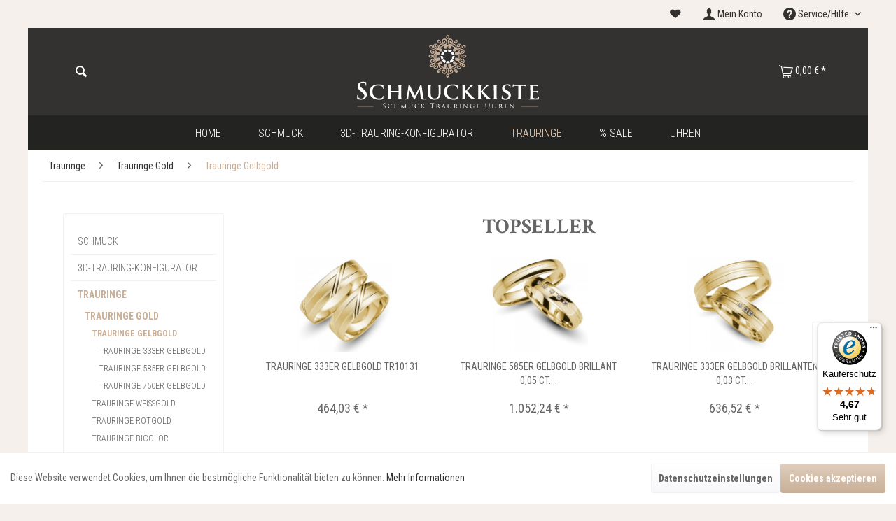

--- FILE ---
content_type: text/html; charset=UTF-8
request_url: https://schmuckkiste.de/trauringe/trauringe-gold/trauringe-gelbgold/
body_size: 19795
content:
<!DOCTYPE html> <html class="no-js" lang="de" itemscope="itemscope" itemtype="https://schema.org/WebPage"> <head> <meta charset="utf-8"> <meta name="author" content="" /> <meta name="robots" content="index,follow" /> <meta name="revisit-after" content="15 days" /> <meta name="keywords" content="" /> <meta name="description" content="" /> <meta property="og:type" content="product" /> <meta property="og:site_name" content="Schmuckkiste.de - Schmuck Trauringe und Uhren Online Shop" /> <meta property="og:title" content="Trauringe Gelbgold" /> <meta property="og:description" content="" /> <meta property="og:url" content="https://schmuckkiste.de/trauringe/trauringe-gold/trauringe-gelbgold/" /> <meta property="og:image" content="https://schmuckkiste.de/media/image/78/f0/d1/ed030-458a18cdaa6e13.jpg" /> <meta name="twitter:card" content="product" /> <meta name="twitter:site" content="Schmuckkiste.de - Schmuck Trauringe und Uhren Online Shop" /> <meta name="twitter:title" content="Trauringe Gelbgold" /> <meta name="twitter:description" content="" /> <meta name="twitter:image" content="https://schmuckkiste.de/media/image/78/f0/d1/ed030-458a18cdaa6e13.jpg" /> <meta itemprop="copyrightHolder" content="Schmuckkiste.de - Schmuck Trauringe und Uhren Online Shop" /> <meta itemprop="copyrightYear" content="2014" /> <meta itemprop="isFamilyFriendly" content="True" /> <meta itemprop="image" content="https://schmuckkiste.de/media/unknown/5b/0f/e6/Schmuckkiste_Logo.svg" /> <meta name="viewport" content="width=device-width, initial-scale=1.0"> <meta name="mobile-web-app-capable" content="yes"> <meta name="apple-mobile-web-app-title" content="Schmuckkiste.de - Schmuck Trauringe und Uhren Online Shop"> <meta name="apple-mobile-web-app-capable" content="yes"> <meta name="apple-mobile-web-app-status-bar-style" content="default"> <link rel="apple-touch-icon-precomposed" href="https://schmuckkiste.de/media/image/b5/42/5a/schmuckkiste_touchicon.png"> <link rel="shortcut icon" href="https://schmuckkiste.de/media/unknown/48/b4/8a/schmuckkiste_favicon.ico"> <meta name="msapplication-navbutton-color" content="#c9af97" /> <meta name="application-name" content="Schmuckkiste.de - Schmuck Trauringe und Uhren Online Shop" /> <meta name="msapplication-starturl" content="https://schmuckkiste.de/" /> <meta name="msapplication-window" content="width=1024;height=768" /> <meta name="msapplication-TileImage" content="https://schmuckkiste.de/media/image/c8/d4/ab/schmuckkiste_kachel.png"> <meta name="msapplication-TileColor" content="#c9af97"> <meta name="theme-color" content="#c9af97" /> <link rel="canonical" href="https://schmuckkiste.de/trauringe/trauringe-gold/trauringe-gelbgold/"/> <title itemprop="name">Trauringe Gelbgold | Trauringe Gold | Trauringe | Schmuckkiste.de - Schmuck Trauringe und Uhren Online Shop</title> <link href="/web/cache/1758312671_51e80f073111cf3309955b1444d8261e.css" media="all" rel="stylesheet" type="text/css" /> <script src="/themes/Frontend/Schmuckkiste/frontend/_public/src/js/vendors/modernizr/modernizr.custom.03410.js"></script> <script>
dataLayer = window.dataLayer || [];
// Clear the previous ecommerce object
dataLayer.push({ ecommerce: null });
// Push regular datalayer
dataLayer.push ({"pageTitle":"Trauringe Gelbgold | Trauringe Gold | Trauringe | Schmuckkiste.de - Schmuck Trauringe und Uhren Online Shop","pageCategory":"Listing","pageSubCategory":"","pageCategoryID":81,"productCategoryPath":"Trauringe\/Trauringe Gold\/Trauringe Gelbgold","pageSubCategoryID":"","pageCountryCode":"de_DE","pageLanguageCode":"de","pageVersion":1,"pageTestVariation":"1","pageValue":1,"pageAttributes":"1","productID":"","productStyleID":"","productEAN":"","productName":"","productPrice":"","productCategory":"Trauringe Gelbgold","productCurrency":"","productColor":"","productRealColor":""});
// Push new GA4 tags
dataLayer.push({"event":"view_item_list","ecommerce":{"item_list_name":"Category","item_list_id":"Trauringe Gelbgold","items":[{"item_name":"Trauringe 750er Gelbgold TR15544","item_id":"TR15544","item_brand":"Viona Trauringe","price":1190,"index":0,"quantity":1,"item_list_name":"Category","item_list_id":"Trauringe Gelbgold"},{"item_name":"Trauringe 333er Gelbgold   TR10185","item_id":"TR10185","item_brand":"Viona Trauringe","price":431.86,"index":1,"quantity":1,"item_list_name":"Category","item_list_id":"Trauringe Gelbgold"},{"item_name":"Trauringe 750er Gelbgold 0,03 ct. Brillant  TR16800","item_id":"TR16800","item_brand":"Viona Trauringe","price":1435.56,"index":2,"quantity":1,"item_list_name":"Category","item_list_id":"Trauringe Gelbgold"},{"item_name":"Trauringe 750er Gelbgold 0,01 ct. Brillant  TR16797","item_id":"TR16797","item_brand":"Viona Trauringe","price":1301.4,"index":3,"quantity":1,"item_list_name":"Category","item_list_id":"Trauringe Gelbgold"},{"item_name":"Trauringe 750er Gelbgold 0,03 ct. Brillant  TR16794","item_id":"TR16794","item_brand":"Viona Trauringe","price":1378.07,"index":4,"quantity":1,"item_list_name":"Category","item_list_id":"Trauringe Gelbgold"},{"item_name":"Trauringe 750er Gelbgold 0,015 ct. Brillant  TR16791","item_id":"TR16791","item_brand":"Viona Trauringe","price":1397.23,"index":5,"quantity":1,"item_list_name":"Category","item_list_id":"Trauringe Gelbgold"},{"item_name":"Trauringe 750er Gelbgold  TR16788","item_id":"TR16788","item_brand":"Viona Trauringe","price":918.07,"index":6,"quantity":1,"item_list_name":"Category","item_list_id":"Trauringe Gelbgold"},{"item_name":"Trauringe 750er Gelbgold 0,015 ct. Brillant  TR16785","item_id":"TR16785","item_brand":"Viona Trauringe","price":1224.73,"index":7,"quantity":1,"item_list_name":"Category","item_list_id":"Trauringe Gelbgold"},{"item_name":"Trauringe 750er Gelbgold 0,015 ct. Brillant  TR16782","item_id":"TR16782","item_brand":"Viona Trauringe","price":1167.24,"index":8,"quantity":1,"item_list_name":"Category","item_list_id":"Trauringe Gelbgold"},{"item_name":"Trauringe 750er Gelbgold 0,015 ct. Brillant  TR16779","item_id":"TR16779","item_brand":"Viona Trauringe","price":1320.57,"index":9,"quantity":1,"item_list_name":"Category","item_list_id":"Trauringe Gelbgold"},{"item_name":"Trauringe 750er Gelbgold 0,005 ct. Brillant  TR16776","item_id":"TR16776","item_brand":"Viona Trauringe","price":1416.4,"index":10,"quantity":1,"item_list_name":"Category","item_list_id":"Trauringe Gelbgold"},{"item_name":"Trauringe 750er Gelbgold 0,005 ct. Brillant  TR16773","item_id":"TR16773","item_brand":"Viona Trauringe","price":994.74,"index":11,"quantity":1,"item_list_name":"Category","item_list_id":"Trauringe Gelbgold"}]}});
// Push Remarketing tags
var google_tag_params = {ecomm_pagetype:"category",ecomm_pcat:["Trauringe Gelbgold"],ecomm_prodid:["TR15544","TR10185","TR16800","TR16797","TR16794","TR16791","TR16788","TR16785","TR16782","TR16779","TR16776","TR16773"],ecomm_pname:"",ecomm_pvalue:"",ecomm_totalvalue:""}
dataLayer.push ({
'event':'remarketingTriggered',
'google_tag_params': window.google_tag_params
});
</script> <script>(function(w,d,s,l,i){w[l]=w[l]||[];w[l].push({'gtm.start':
new Date().getTime(),event:'gtm.js'});var f=d.getElementsByTagName(s)[0],
j=d.createElement(s),dl=l!='dataLayer'?'&l='+l:'';j.async=true;j.src=
'https://www.googletagmanager.com/gtm.js?id='+i+dl;f.parentNode.insertBefore(j,f);
})(window,document,'script','dataLayer','GTM-WG8K2ZK');</script> </head> <body class=" is--ctl-listing is--act-index " >  <noscript> <iframe src="https://www.googletagmanager.com/ns.html?id=GTM-WG8K2ZK" height="0" width="0" style="display:none;visibility:hidden"> </iframe> </noscript>  <div class="page-wrap"> <noscript class="noscript-main"> <div class="alert is--warning"> <div class="alert--icon"> <i class="icon--element icon--warning"></i> </div> <div class="alert--content"> Um Schmuckkiste.de&#x20;-&#x20;Schmuck&#x20;Trauringe&#x20;und&#x20;Uhren&#x20;Online&#x20;Shop in vollem Umfang nutzen zu k&ouml;nnen, empfehlen wir Ihnen Javascript in Ihrem Browser zu aktiveren. </div> </div> </noscript>  <header class="header-main"> <div class="top-bar"> <div class="container block-group"> <ul class="top-bar--navigation feature--navigation block"> </ul> <nav class="top-bar--navigation block" role="menubar">   <li class="navigation--entry entry--notepad" role="menuitem"> <a href="https://schmuckkiste.de/note" title="Merkzettel" class="is--icon-left entry--link "> <i class="theme-icon--heart"></i> </a> </li> <li class="navigation--entry entry--account" role="menuitem"> <a href="https://schmuckkiste.de/account" title="Mein Konto" class="is--icon-left entry--link account--link"> <i class="theme-icon--user"></i> <span class="account--display"> Mein Konto </span> </a> </li> <div class="navigation--entry entry--compare is--hidden" role="menuitem" aria-haspopup="true" data-drop-down-menu="true">   </div> <div class="navigation--entry entry--service has--drop-down" role="menuitem" aria-haspopup="true" data-drop-down-menu="true"> <i class="icon--service"></i> Service/Hilfe <ul class="service--list is--rounded" role="menu"> <li class="service--entry" role="menuitem"> <a class="service--link" href="https://schmuckkiste.de/kontaktformular" title="Kontakt" target="_self"> Kontakt </a> </li> <li class="service--entry" role="menuitem"> <a class="service--link" href="https://schmuckkiste.de/widerrufsrecht" title="Widerrufsrecht" > Widerrufsrecht </a> </li> <li class="service--entry" role="menuitem"> <a class="service--link" href="https://schmuckkiste.de/impressum" title="Impressum" > Impressum </a> </li> <li class="service--entry" role="menuitem"> <a class="service--link" href="https://schmuckkiste.de/versand" title="Versand" > Versand </a> </li> <li class="service--entry" role="menuitem"> <a class="service--link" href="https://schmuckkiste.de/datenschutz" title="Datenschutz" > Datenschutz </a> </li> <li class="service--entry" role="menuitem"> <a class="service--link" href="https://schmuckkiste.de/zahlungsarten" title="Zahlungsarten" > Zahlungsarten </a> </li> <li class="service--entry" role="menuitem"> <a class="service--link" href="https://schmuckkiste.de/agb" title="AGB" > AGB </a> </li> </ul> </div> </nav> </div> </div> <div class="container header--navigation"> <div class="logo-main block-group" role="banner"> <div class="logo--shop block"> <a class="logo--link" href="https://schmuckkiste.de/" title="Schmuckkiste.de - Schmuck Trauringe und Uhren Online Shop - zur Startseite wechseln"> <picture> <source srcset="https://schmuckkiste.de/media/unknown/5b/0f/e6/Schmuckkiste_Logo.svg" media="(min-width: 78.75em)"> <source srcset="https://schmuckkiste.de/media/unknown/5b/0f/e6/Schmuckkiste_Logo.svg" media="(min-width: 64em)"> <source srcset="https://schmuckkiste.de/media/unknown/5b/0f/e6/Schmuckkiste_Logo.svg" media="(min-width: 48em)"> <img srcset="https://schmuckkiste.de/media/unknown/5b/0f/e6/Schmuckkiste_Logo.svg" alt="Schmuckkiste.de - Schmuck Trauringe und Uhren Online Shop - zur Startseite wechseln" /> </picture> </a> </div> </div> <nav class="shop--navigation block-group"> <ul class="navigation--list block-group" role="menubar"> <li class="navigation--entry entry--menu-left" role="menuitem"> <a class="entry--link entry--trigger btn is--icon-left" href="#offcanvas--left" data-offcanvas="true" data-offCanvasSelector=".sidebar-main" aria-label="Menü"> <i class="icon--menu"></i> Menü </a> </li> <li class="navigation--entry entry--search" role="menuitem" data-search="true" aria-haspopup="true" data-minLength="3"> <a class="btn entry--link entry--trigger" href="#show-hide--search" title="Suche anzeigen / schließen" aria-label="Suche anzeigen / schließen"> <i class="icon--search"></i> <span class="search--display">Suchen</span> </a> <form action="/search" method="get" class="main-search--form"> <input type="search" name="sSearch" aria-label="Suchbegriff..." class="main-search--field" autocomplete="off" autocapitalize="off" placeholder="Suchbegriff..." maxlength="30" /> <button type="submit" class="main-search--button" aria-label="Suchen"> <i class="theme-icon--magnifying-glass"></i> <span class="main-search--text">Suchen</span> </button> <div class="form--ajax-loader">&nbsp;</div> </form> <div class="main-search--results"></div> </li>  <li class="navigation--entry entry--notepad" role="menuitem"> <a href="https://schmuckkiste.de/note" title="Merkzettel" class="btn"> <i class="theme-icon--heart"></i> </a> </li> <li class="navigation--entry entry--account" role="menuitem"> <a href="https://schmuckkiste.de/account" title="Mein Konto" class="btn is--icon-left entry--link account--link"> <i class="theme-icon--user"></i> <span class="account--display"> Mein Konto </span> </a> </li> <li class="navigation--entry entry--cart" role="menuitem"> <a class="btn is--icon-left cart--link" href="https://schmuckkiste.de/checkout/cart" title="Warenkorb"> <span class="cart--display"> Warenkorb </span> <span class="badge is--primary is--minimal cart--quantity is--hidden">0</span> <i class="theme-icon--shopping-cart"></i> <span class="cart--amount"> 0,00&nbsp;&euro; * </span> </a> <div class="ajax-loader">&nbsp;</div> </li>  </ul> </nav> <div class="container--ajax-cart" data-collapse-cart="true" data-displayMode="offcanvas"></div> </div> </header> <nav class="navigation-main"> <div class="container" data-menu-scroller="true" data-listSelector=".navigation--list.container" data-viewPortSelector=".navigation--list-wrapper"> <div class="navigation--list-wrapper"> <ul class="navigation--list container" role="menubar" itemscope="itemscope" itemtype="https://schema.org/SiteNavigationElement"> <li class="navigation--entry is--home" role="menuitem"> <a class="navigation--link is--first" href="https://schmuckkiste.de/" title="Home" data-hover="Home" itemprop="url"> <span itemprop="name">Home</span> </a> </li> <li class="navigation--entry" role="menuitem"> <a class="navigation--link" href="https://schmuckkiste.de/schmuck/" title="Schmuck" data-hover="Schmuck" itemprop="url"> <span itemprop="name">Schmuck</span> </a> </li> <li class="navigation--entry" role="menuitem"> <a class="navigation--link" href="https://goldeneringe.de/konfigurator" title="3D-Trauring-Konfigurator" data-hover="3D-Trauring-Konfigurator" itemprop="url" rel="nofollow noopener"> <span itemprop="name">3D-Trauring-Konfigurator</span> </a> </li> <li class="navigation--entry is--active" role="menuitem"> <a class="navigation--link is--active" href="https://schmuckkiste.de/trauringe/" title="Trauringe" data-hover="Trauringe" itemprop="url"> <span itemprop="name">Trauringe</span> </a> </li> <li class="navigation--entry" role="menuitem"> <a class="navigation--link" href="https://schmuckkiste.de/sale/" title="% Sale" data-hover="% Sale" itemprop="url"> <span itemprop="name">% Sale</span> </a> </li> <li class="navigation--entry" role="menuitem"> <a class="navigation--link" href="https://schmuckkiste.de/uhren/" title="Uhren" data-hover="Uhren" itemprop="url"> <span itemprop="name">Uhren</span> </a> </li> </ul> </div> <div class="advanced-menu" data-advanced-menu="true" data-hoverDelay=""> <div class="menu--container"> <div class="button-container"> <a href="https://schmuckkiste.de/schmuck/" class="button--category" aria-label="Zur Kategorie Schmuck" title="Zur Kategorie Schmuck"> <i class="icon--arrow-right"></i> Zur Kategorie Schmuck </a> <span class="button--close"> <i class="icon--cross"></i> </span> </div> <div class="content--wrapper has--content"> <ul class="menu--list menu--level-0 columns--4" style="width: 100%;"> <li class="menu--list-item item--level-0" style="width: 100%"> <a href="https://schmuckkiste.de/schmuck/anhaenger/" class="menu--list-item-link" aria-label="Anhänger" title="Anhänger">Anhänger</a> <ul class="menu--list menu--level-1 columns--4"> </ul> </li> <li class="menu--list-item item--level-0" style="width: 100%"> <a href="https://schmuckkiste.de/schmuck/armbaender/" class="menu--list-item-link" aria-label="Armbänder" title="Armbänder">Armbänder</a> <ul class="menu--list menu--level-1 columns--4"> </ul> </li> <li class="menu--list-item item--level-0" style="width: 100%"> <a href="https://schmuckkiste.de/schmuck/ketten/" class="menu--list-item-link" aria-label="Ketten" title="Ketten">Ketten</a> <ul class="menu--list menu--level-1 columns--4"> </ul> </li> <li class="menu--list-item item--level-0" style="width: 100%"> <a href="https://schmuckkiste.de/schmuck/ohrringe/" class="menu--list-item-link" aria-label="Ohrringe" title="Ohrringe">Ohrringe</a> <ul class="menu--list menu--level-1 columns--4"> </ul> </li> <li class="menu--list-item item--level-0" style="width: 100%"> <a href="https://schmuckkiste.de/schmuck/ringe/" class="menu--list-item-link" aria-label="Ringe" title="Ringe">Ringe</a> <ul class="menu--list menu--level-1 columns--4"> </ul> </li> <li class="menu--list-item item--level-0" style="width: 100%"> <a href="https://schmuckkiste.de/schmuck/schmucksets/" class="menu--list-item-link" aria-label="Schmucksets" title="Schmucksets">Schmucksets</a> </li> </ul> </div> </div> <div class="menu--container"> <div class="button-container"> <a href="https://goldeneringe.de/konfigurator" class="button--category" aria-label="Zur Kategorie 3D-Trauring-Konfigurator" title="Zur Kategorie 3D-Trauring-Konfigurator" rel="nofollow noopener"> <i class="icon--arrow-right"></i> Zur Kategorie 3D-Trauring-Konfigurator </a> <span class="button--close"> <i class="icon--cross"></i> </span> </div> </div> <div class="menu--container"> <div class="button-container"> <a href="https://schmuckkiste.de/trauringe/" class="button--category" aria-label="Zur Kategorie Trauringe" title="Zur Kategorie Trauringe"> <i class="icon--arrow-right"></i> Zur Kategorie Trauringe </a> <span class="button--close"> <i class="icon--cross"></i> </span> </div> <div class="content--wrapper has--content"> <ul class="menu--list menu--level-0 columns--4" style="width: 100%;"> <li class="menu--list-item item--level-0" style="width: 100%"> <a href="https://schmuckkiste.de/trauringe/trauringe-gold/" class="menu--list-item-link" aria-label="Trauringe Gold" title="Trauringe Gold">Trauringe Gold</a> <ul class="menu--list menu--level-1 columns--4"> </ul> </li> <li class="menu--list-item item--level-0" style="width: 100%"> <a href="https://schmuckkiste.de/trauringe/trauringe-palladium/" class="menu--list-item-link" aria-label="Trauringe Palladium" title="Trauringe Palladium">Trauringe Palladium</a> <ul class="menu--list menu--level-1 columns--4"> </ul> </li> <li class="menu--list-item item--level-0" style="width: 100%"> <a href="https://schmuckkiste.de/trauringe/trauringe-platin/" class="menu--list-item-link" aria-label="Trauringe Platin" title="Trauringe Platin">Trauringe Platin</a> <ul class="menu--list menu--level-1 columns--4"> </ul> </li> <li class="menu--list-item item--level-0" style="width: 100%"> <a href="https://schmuckkiste.de/trauringe/trauringe-silber/" class="menu--list-item-link" aria-label="Trauringe Silber" title="Trauringe Silber">Trauringe Silber</a> </li> </ul> </div> </div> <div class="menu--container"> <div class="button-container"> <a href="https://schmuckkiste.de/sale/" class="button--category" aria-label="Zur Kategorie % Sale" title="Zur Kategorie % Sale"> <i class="icon--arrow-right"></i> Zur Kategorie % Sale </a> <span class="button--close"> <i class="icon--cross"></i> </span> </div> </div> <div class="menu--container"> <div class="button-container"> <a href="https://schmuckkiste.de/uhren/" class="button--category" aria-label="Zur Kategorie Uhren" title="Zur Kategorie Uhren"> <i class="icon--arrow-right"></i> Zur Kategorie Uhren </a> <span class="button--close"> <i class="icon--cross"></i> </span> </div> </div> </div> </div> </nav> <section class=" content-main container block-group"> <nav class="content--breadcrumb block"> <ul class="breadcrumb--list" role="menu" itemscope itemtype="https://schema.org/BreadcrumbList"> <li role="menuitem" class="breadcrumb--entry" itemprop="itemListElement" itemscope itemtype="https://schema.org/ListItem"> <a class="breadcrumb--link" href="https://schmuckkiste.de/trauringe/" title="Trauringe" itemprop="item"> <link itemprop="url" href="https://schmuckkiste.de/trauringe/" /> <span class="breadcrumb--title" itemprop="name">Trauringe</span> </a> <meta itemprop="position" content="0" /> </li> <li role="none" class="breadcrumb--separator"> <i class="icon--arrow-right"></i> </li> <li role="menuitem" class="breadcrumb--entry" itemprop="itemListElement" itemscope itemtype="https://schema.org/ListItem"> <a class="breadcrumb--link" href="https://schmuckkiste.de/trauringe/trauringe-gold/" title="Trauringe Gold" itemprop="item"> <link itemprop="url" href="https://schmuckkiste.de/trauringe/trauringe-gold/" /> <span class="breadcrumb--title" itemprop="name">Trauringe Gold</span> </a> <meta itemprop="position" content="1" /> </li> <li role="none" class="breadcrumb--separator"> <i class="icon--arrow-right"></i> </li> <li role="menuitem" class="breadcrumb--entry is--active" itemprop="itemListElement" itemscope itemtype="https://schema.org/ListItem"> <a class="breadcrumb--link" href="https://schmuckkiste.de/trauringe/trauringe-gold/trauringe-gelbgold/" title="Trauringe Gelbgold" itemprop="item"> <link itemprop="url" href="https://schmuckkiste.de/trauringe/trauringe-gold/trauringe-gelbgold/" /> <span class="breadcrumb--title" itemprop="name">Trauringe Gelbgold</span> </a> <meta itemprop="position" content="2" /> </li> </ul> </nav> <div class="content-main--inner"> <aside class="sidebar-main off-canvas"> <div class="navigation--smartphone"> <ul class="navigation--list "> <li class="navigation--entry entry--close-off-canvas"> <a href="#close-categories-menu" title="Menü schließen" class="navigation--link"> Menü schließen <i class="icon--arrow-right"></i> </a> </li> </ul> <div class="mobile--switches">   </div> </div> <div class="sidebar--categories-wrapper" data-subcategory-nav="true" data-mainCategoryId="3" data-categoryId="81" data-fetchUrl="/widgets/listing/getCategory/categoryId/81"> <div class="categories--headline navigation--headline"> Kategorien </div> <div class="sidebar--categories-navigation"> <ul class="sidebar--navigation categories--navigation navigation--list is--drop-down is--level0 is--rounded" role="menu"> <li class="navigation--entry has--sub-children" role="menuitem"> <a class="navigation--link link--go-forward" href="https://schmuckkiste.de/schmuck/" data-categoryId="5" data-fetchUrl="/widgets/listing/getCategory/categoryId/5" title="Schmuck" > Schmuck <span class="is--icon-right"> <i class="icon--arrow-right"></i> </span> </a> </li> <li class="navigation--entry" role="menuitem"> <a class="navigation--link" href="https://goldeneringe.de/konfigurator" data-categoryId="135" data-fetchUrl="/widgets/listing/getCategory/categoryId/135" title="3D-Trauring-Konfigurator" rel="nofollow noopener"> 3D-Trauring-Konfigurator </a> </li> <li class="navigation--entry is--active has--sub-categories has--sub-children" role="menuitem"> <a class="navigation--link is--active has--sub-categories link--go-forward" href="https://schmuckkiste.de/trauringe/" data-categoryId="26" data-fetchUrl="/widgets/listing/getCategory/categoryId/26" title="Trauringe" > Trauringe <span class="is--icon-right"> <i class="icon--arrow-right"></i> </span> </a> <ul class="sidebar--navigation categories--navigation navigation--list is--level1 is--rounded" role="menu"> <li class="navigation--entry is--active has--sub-categories has--sub-children" role="menuitem"> <a class="navigation--link is--active has--sub-categories link--go-forward" href="https://schmuckkiste.de/trauringe/trauringe-gold/" data-categoryId="77" data-fetchUrl="/widgets/listing/getCategory/categoryId/77" title="Trauringe Gold" > Trauringe Gold <span class="is--icon-right"> <i class="icon--arrow-right"></i> </span> </a> <ul class="sidebar--navigation categories--navigation navigation--list is--level2 navigation--level-high is--rounded" role="menu"> <li class="navigation--entry is--active has--sub-categories has--sub-children" role="menuitem"> <a class="navigation--link is--active has--sub-categories link--go-forward" href="https://schmuckkiste.de/trauringe/trauringe-gold/trauringe-gelbgold/" data-categoryId="81" data-fetchUrl="/widgets/listing/getCategory/categoryId/81" title="Trauringe Gelbgold" > Trauringe Gelbgold <span class="is--icon-right"> <i class="icon--arrow-right"></i> </span> </a> <ul class="sidebar--navigation categories--navigation navigation--list is--level3 navigation--level-high is--rounded" role="menu"> <li class="navigation--entry" role="menuitem"> <a class="navigation--link" href="https://schmuckkiste.de/trauringe/trauringe-gold/trauringe-gelbgold/trauringe-333er-gelbgold/" data-categoryId="103" data-fetchUrl="/widgets/listing/getCategory/categoryId/103" title="Trauringe 333er Gelbgold" > Trauringe 333er Gelbgold </a> </li> <li class="navigation--entry" role="menuitem"> <a class="navigation--link" href="https://schmuckkiste.de/trauringe/trauringe-gold/trauringe-gelbgold/trauringe-585er-gelbgold/" data-categoryId="104" data-fetchUrl="/widgets/listing/getCategory/categoryId/104" title="Trauringe 585er Gelbgold" > Trauringe 585er Gelbgold </a> </li> <li class="navigation--entry" role="menuitem"> <a class="navigation--link" href="https://schmuckkiste.de/trauringe/trauringe-gold/trauringe-gelbgold/trauringe-750er-gelbgold/" data-categoryId="105" data-fetchUrl="/widgets/listing/getCategory/categoryId/105" title="Trauringe 750er Gelbgold" > Trauringe 750er Gelbgold </a> </li> </ul> </li> <li class="navigation--entry has--sub-children" role="menuitem"> <a class="navigation--link link--go-forward" href="https://schmuckkiste.de/trauringe/trauringe-gold/trauringe-weissgold/" data-categoryId="82" data-fetchUrl="/widgets/listing/getCategory/categoryId/82" title="Trauringe Weissgold" > Trauringe Weissgold <span class="is--icon-right"> <i class="icon--arrow-right"></i> </span> </a> </li> <li class="navigation--entry has--sub-children" role="menuitem"> <a class="navigation--link link--go-forward" href="https://schmuckkiste.de/trauringe/trauringe-gold/trauringe-rotgold/" data-categoryId="83" data-fetchUrl="/widgets/listing/getCategory/categoryId/83" title="Trauringe Rotgold" > Trauringe Rotgold <span class="is--icon-right"> <i class="icon--arrow-right"></i> </span> </a> </li> <li class="navigation--entry has--sub-children" role="menuitem"> <a class="navigation--link link--go-forward" href="https://schmuckkiste.de/trauringe/trauringe-gold/trauringe-bicolor/" data-categoryId="84" data-fetchUrl="/widgets/listing/getCategory/categoryId/84" title="Trauringe Bicolor" > Trauringe Bicolor <span class="is--icon-right"> <i class="icon--arrow-right"></i> </span> </a> </li> <li class="navigation--entry has--sub-children" role="menuitem"> <a class="navigation--link link--go-forward" href="https://schmuckkiste.de/trauringe/trauringe-gold/trauringe-tricolor/" data-categoryId="85" data-fetchUrl="/widgets/listing/getCategory/categoryId/85" title="Trauringe Tricolor" > Trauringe Tricolor <span class="is--icon-right"> <i class="icon--arrow-right"></i> </span> </a> </li> </ul> </li> <li class="navigation--entry has--sub-children" role="menuitem"> <a class="navigation--link link--go-forward" href="https://schmuckkiste.de/trauringe/trauringe-palladium/" data-categoryId="75" data-fetchUrl="/widgets/listing/getCategory/categoryId/75" title="Trauringe Palladium" > Trauringe Palladium <span class="is--icon-right"> <i class="icon--arrow-right"></i> </span> </a> </li> <li class="navigation--entry has--sub-children" role="menuitem"> <a class="navigation--link link--go-forward" href="https://schmuckkiste.de/trauringe/trauringe-platin/" data-categoryId="74" data-fetchUrl="/widgets/listing/getCategory/categoryId/74" title="Trauringe Platin" > Trauringe Platin <span class="is--icon-right"> <i class="icon--arrow-right"></i> </span> </a> </li> <li class="navigation--entry" role="menuitem"> <a class="navigation--link" href="https://schmuckkiste.de/trauringe/trauringe-silber/" data-categoryId="73" data-fetchUrl="/widgets/listing/getCategory/categoryId/73" title="Trauringe Silber" > Trauringe Silber </a> </li> </ul> </li> <li class="navigation--entry" role="menuitem"> <a class="navigation--link" href="https://schmuckkiste.de/sale/" data-categoryId="125" data-fetchUrl="/widgets/listing/getCategory/categoryId/125" title="% Sale" > % Sale </a> </li> <li class="navigation--entry" role="menuitem"> <a class="navigation--link" href="https://schmuckkiste.de/uhren/" data-categoryId="29" data-fetchUrl="/widgets/listing/getCategory/categoryId/29" title="Uhren" > Uhren </a> </li> </ul> </div> <div class="shop-sites--container is--rounded"> <div class="shop-sites--headline navigation--headline"> Informationen </div> <ul class="shop-sites--navigation sidebar--navigation navigation--list is--drop-down is--level0" role="menu"> <li class="navigation--entry" role="menuitem"> <a class="navigation--link" href="https://schmuckkiste.de/kontaktformular" title="Kontakt" data-categoryId="1" data-fetchUrl="/widgets/listing/getCustomPage/pageId/1" target="_self"> Kontakt </a> </li> <li class="navigation--entry" role="menuitem"> <a class="navigation--link" href="https://schmuckkiste.de/widerrufsrecht" title="Widerrufsrecht" data-categoryId="8" data-fetchUrl="/widgets/listing/getCustomPage/pageId/8" > Widerrufsrecht </a> </li> <li class="navigation--entry" role="menuitem"> <a class="navigation--link" href="https://schmuckkiste.de/impressum" title="Impressum" data-categoryId="3" data-fetchUrl="/widgets/listing/getCustomPage/pageId/3" > Impressum </a> </li> <li class="navigation--entry" role="menuitem"> <a class="navigation--link" href="https://schmuckkiste.de/versand" title="Versand" data-categoryId="6" data-fetchUrl="/widgets/listing/getCustomPage/pageId/6" > Versand </a> </li> <li class="navigation--entry" role="menuitem"> <a class="navigation--link" href="https://schmuckkiste.de/datenschutz" title="Datenschutz" data-categoryId="7" data-fetchUrl="/widgets/listing/getCustomPage/pageId/7" > Datenschutz </a> </li> <li class="navigation--entry" role="menuitem"> <a class="navigation--link" href="https://schmuckkiste.de/zahlungsarten" title="Zahlungsarten" data-categoryId="43" data-fetchUrl="/widgets/listing/getCustomPage/pageId/43" > Zahlungsarten </a> </li> <li class="navigation--entry" role="menuitem"> <a class="navigation--link" href="https://schmuckkiste.de/agb" title="AGB" data-categoryId="4" data-fetchUrl="/widgets/listing/getCustomPage/pageId/4" > AGB </a> </li> </ul> </div> <div class="panel is--rounded paypal--sidebar"> <div class="panel--body is--wide paypal--sidebar-inner"> <a href="https://www.paypal.com/de/webapps/mpp/personal" target="_blank" title="PayPal - Schnell und sicher bezahlen" rel="nofollow noopener"> <img class="logo--image" src="/custom/plugins/SwagPaymentPayPalUnified/Resources/views/frontend/_public/src/img/sidebar-paypal-generic.png" alt="PayPal - Schnell und sicher bezahlen"/> </a> </div> </div> <div class="panel is--rounded paypal--sidebar"> <div class="panel--body is--wide paypal--sidebar-inner"> <div data-paypalUnifiedInstallmentsBanner="true" data-ratio="1x1" data-currency="EUR" data-buyerCountry="DE" > </div> </div> </div> </div> </aside> <div class="content--wrapper"> <div class="content listing--content">  <div class="topseller panel has--border is--rounded"> <div class="topseller--title panel--title is--underline"> Topseller </div> <div class="product-slider topseller--content panel--body" data-product-slider="true"> <div class="product-slider--container"> <div class="product-slider--item"> <div class="product--box box--slider" data-page-index="" data-ordernumber="TR10131" data-category-id=""> <div class="box--content is--rounded"> <div class="product--badges"> </div> <div class="product--info"> <a href="https://schmuckkiste.de/trauringe/trauringe-gold/trauringe-gelbgold/trauringe-333er-gelbgold/1094/trauringe-333er-gelbgold-tr10131" title="Trauringe 333er Gelbgold TR10131" class="product--image" > <span class="image--element"> <span class="image--media"> <img srcset="https://schmuckkiste.de/media/image/f9/cd/e0/ed030-456caf240aa340_300x300.jpg, https://schmuckkiste.de/media/image/7f/39/d3/ed030-456caf240aa340_300x300@2x.jpg 2x" alt="Trauringe 333er Gelbgold" data-extension="jpg" title="Trauringe 333er Gelbgold" /> </span> </span> </a> <a href="https://schmuckkiste.de/trauringe/trauringe-gold/trauringe-gelbgold/trauringe-333er-gelbgold/1094/trauringe-333er-gelbgold-tr10131" class="product--title" title="Trauringe 333er Gelbgold TR10131"> Trauringe 333er Gelbgold TR10131 </a> <div class="product--price-info"> <div class="price--unit" title="Inhalt"> </div> <div class="product--price"> <span class="price--default is--nowrap"> 464,03&nbsp;&euro; * </span> </div> </div> </div> </div> </div> </div> <script async type="text/javascript">
            


    window.ga4Product['TR10131'] = {};
    window.ga4Product['TR10131']['item_brand'] = 'Viona Trauringe';
    window.ga4Product['TR10131']['item_name'] = 'Trauringe 333er Gelbgold TR10131';
    window.ga4Product['TR10131']['minPurchase'] = '1';
    window.ga4Product['TR10131']['item_id'] = 'TR10131';
    window.ga4Product['TR10131']['item_shop_id'] = '1624';
    window.ga4Product['TR10131']['realPrice'] = '464.03';
    window.ga4Product['TR10131']['price'] = '464.03';
    window.ga4Product['TR10131']['item_startPrice'] = '464.03';
    window.ga4Product['TR10131']['item_hasGraduatedPrice'] = '';
                window.ga4Product['TR10131']['pseudoprice'] = '464.03';
            window.ga4Product['TR10131']['taxRate'] = '19';
    window.ga4Product['TR10131']['item_variant'] = '';
    window.ga4Product['TR10131']['item_category'] = '';
    
    </script> <div class="product-slider--item"> <div class="product--box box--slider" data-page-index="" data-ordernumber="TR12691" data-category-id=""> <div class="box--content is--rounded"> <div class="product--badges"> </div> <div class="product--info"> <a href="https://schmuckkiste.de/trauringe/trauringe-gold/trauringe-gelbgold/trauringe-585er-gelbgold/4012/trauringe-585er-gelbgold-brillant-0-05-ct.-tr12691" title="Trauringe 585er Gelbgold Brillant 0,05 ct. TR12691" class="product--image" > <span class="image--element"> <span class="image--media"> <img srcset="https://schmuckkiste.de/media/image/70/6f/d9/ed466-2_300x300.jpg, https://schmuckkiste.de/media/image/a0/54/9c/ed466-2_300x300@2x.jpg 2x" alt="Trauringe 585er Gelbgold Brillant 0,05 ct. " data-extension="jpg" title="Trauringe 585er Gelbgold Brillant 0,05 ct. " /> </span> </span> </a> <a href="https://schmuckkiste.de/trauringe/trauringe-gold/trauringe-gelbgold/trauringe-585er-gelbgold/4012/trauringe-585er-gelbgold-brillant-0-05-ct.-tr12691" class="product--title" title="Trauringe 585er Gelbgold Brillant 0,05 ct. TR12691"> Trauringe 585er Gelbgold Brillant 0,05 ct.... </a> <div class="product--price-info"> <div class="price--unit" title="Inhalt"> </div> <div class="product--price"> <span class="price--default is--nowrap"> 1.052,24&nbsp;&euro; * </span> </div> </div> </div> </div> </div> </div> <script async type="text/javascript">
            


    window.ga4Product['TR12691'] = {};
    window.ga4Product['TR12691']['item_brand'] = 'Viona Trauringe';
    window.ga4Product['TR12691']['item_name'] = 'Trauringe 585er Gelbgold Brillant 0,05 ct.  TR12691';
    window.ga4Product['TR12691']['minPurchase'] = '1';
    window.ga4Product['TR12691']['item_id'] = 'TR12691';
    window.ga4Product['TR12691']['item_shop_id'] = '7124';
    window.ga4Product['TR12691']['realPrice'] = '1052.24';
    window.ga4Product['TR12691']['price'] = '1052.24';
    window.ga4Product['TR12691']['item_startPrice'] = '1052.24';
    window.ga4Product['TR12691']['item_hasGraduatedPrice'] = '';
                window.ga4Product['TR12691']['pseudoprice'] = '1052.24';
            window.ga4Product['TR12691']['taxRate'] = '19';
    window.ga4Product['TR12691']['item_variant'] = '';
    window.ga4Product['TR12691']['item_category'] = '';
    
    </script> <div class="product-slider--item"> <div class="product--box box--slider" data-page-index="" data-ordernumber="TR10104" data-category-id=""> <div class="box--content is--rounded"> <div class="product--badges"> </div> <div class="product--info"> <a href="https://schmuckkiste.de/trauringe/trauringe-gold/trauringe-gelbgold/trauringe-333er-gelbgold/1063/trauringe-333er-gelbgold-brillanten-0-03-ct.-tr10104" title="Trauringe 333er Gelbgold Brillanten 0,03 ct. TR10104" class="product--image" > <span class="image--element"> <span class="image--media"> <img srcset="https://schmuckkiste.de/media/image/f0/b9/a6/ed013-456cae78e5e22c_300x300.jpg, https://schmuckkiste.de/media/image/e2/97/8a/ed013-456cae78e5e22c_300x300@2x.jpg 2x" alt="Trauringe 333er Gelbgold Brillanten 0,03 ct." data-extension="jpg" title="Trauringe 333er Gelbgold Brillanten 0,03 ct." /> </span> </span> </a> <a href="https://schmuckkiste.de/trauringe/trauringe-gold/trauringe-gelbgold/trauringe-333er-gelbgold/1063/trauringe-333er-gelbgold-brillanten-0-03-ct.-tr10104" class="product--title" title="Trauringe 333er Gelbgold Brillanten 0,03 ct. TR10104"> Trauringe 333er Gelbgold Brillanten 0,03 ct.... </a> <div class="product--price-info"> <div class="price--unit" title="Inhalt"> </div> <div class="product--price"> <span class="price--default is--nowrap"> 636,52&nbsp;&euro; * </span> </div> </div> </div> </div> </div> </div> <script async type="text/javascript">
            


    window.ga4Product['TR10104'] = {};
    window.ga4Product['TR10104']['item_brand'] = 'Viona Trauringe';
    window.ga4Product['TR10104']['item_name'] = 'Trauringe 333er Gelbgold Brillanten 0,03 ct. TR10104';
    window.ga4Product['TR10104']['minPurchase'] = '1';
    window.ga4Product['TR10104']['item_id'] = 'TR10104';
    window.ga4Product['TR10104']['item_shop_id'] = '1593';
    window.ga4Product['TR10104']['realPrice'] = '636.52';
    window.ga4Product['TR10104']['price'] = '636.52';
    window.ga4Product['TR10104']['item_startPrice'] = '636.52';
    window.ga4Product['TR10104']['item_hasGraduatedPrice'] = '';
                window.ga4Product['TR10104']['pseudoprice'] = '636.52';
            window.ga4Product['TR10104']['taxRate'] = '19';
    window.ga4Product['TR10104']['item_variant'] = '';
    window.ga4Product['TR10104']['item_category'] = '';
    
    </script> <div class="product-slider--item"> <div class="product--box box--slider" data-page-index="" data-ordernumber="TR10107" data-category-id=""> <div class="box--content is--rounded"> <div class="product--badges"> </div> <div class="product--info"> <a href="https://schmuckkiste.de/trauringe/trauringe-gold/trauringe-gelbgold/trauringe-333er-gelbgold/1066/trauringe-333er-gelbgold-brillanten-0-03-ct.-tr10107" title="Trauringe 333er Gelbgold Brillanten 0,03 ct. TR10107" class="product--image" > <span class="image--element"> <span class="image--media"> <img srcset="https://schmuckkiste.de/media/image/0c/2f/bd/ed016-156cae82a7b9fc_300x300.jpg, https://schmuckkiste.de/media/image/3e/4d/ce/ed016-156cae82a7b9fc_300x300@2x.jpg 2x" alt="Trauringe 333er Gelbgold Brillanten 0,03 ct. " data-extension="jpg" title="Trauringe 333er Gelbgold Brillanten 0,03 ct. " /> </span> </span> </a> <a href="https://schmuckkiste.de/trauringe/trauringe-gold/trauringe-gelbgold/trauringe-333er-gelbgold/1066/trauringe-333er-gelbgold-brillanten-0-03-ct.-tr10107" class="product--title" title="Trauringe 333er Gelbgold Brillanten 0,03 ct. TR10107"> Trauringe 333er Gelbgold Brillanten 0,03 ct.... </a> <div class="product--price-info"> <div class="price--unit" title="Inhalt"> </div> <div class="product--price"> <span class="price--default is--nowrap"> 636,52&nbsp;&euro; * </span> </div> </div> </div> </div> </div> </div> <script async type="text/javascript">
            


    window.ga4Product['TR10107'] = {};
    window.ga4Product['TR10107']['item_brand'] = 'Viona Trauringe';
    window.ga4Product['TR10107']['item_name'] = 'Trauringe 333er Gelbgold Brillanten 0,03 ct. TR10107';
    window.ga4Product['TR10107']['minPurchase'] = '1';
    window.ga4Product['TR10107']['item_id'] = 'TR10107';
    window.ga4Product['TR10107']['item_shop_id'] = '1596';
    window.ga4Product['TR10107']['realPrice'] = '636.52';
    window.ga4Product['TR10107']['price'] = '636.52';
    window.ga4Product['TR10107']['item_startPrice'] = '636.52';
    window.ga4Product['TR10107']['item_hasGraduatedPrice'] = '';
                window.ga4Product['TR10107']['pseudoprice'] = '636.52';
            window.ga4Product['TR10107']['taxRate'] = '19';
    window.ga4Product['TR10107']['item_variant'] = '';
    window.ga4Product['TR10107']['item_category'] = '';
    
    </script> <div class="product-slider--item"> <div class="product--box box--slider" data-page-index="" data-ordernumber="TR10113" data-category-id=""> <div class="box--content is--rounded"> <div class="product--badges"> </div> <div class="product--info"> <a href="https://schmuckkiste.de/trauringe/trauringe-gold/trauringe-gelbgold/trauringe-333er-gelbgold/1072/trauringe-333er-gelbgold-brillanten-0-06-ct.-tr10113" title="Trauringe 333er Gelbgold Brillanten 0,06 ct. TR10113" class="product--image" > <span class="image--element"> <span class="image--media"> <img srcset="https://schmuckkiste.de/media/image/19/21/5c/ed019-456caecc6f2d29_300x300.jpg, https://schmuckkiste.de/media/image/e1/e7/68/ed019-456caecc6f2d29_300x300@2x.jpg 2x" alt="Trauringe 333er Gelbgold Brillanten 0,06 ct." data-extension="jpg" title="Trauringe 333er Gelbgold Brillanten 0,06 ct." /> </span> </span> </a> <a href="https://schmuckkiste.de/trauringe/trauringe-gold/trauringe-gelbgold/trauringe-333er-gelbgold/1072/trauringe-333er-gelbgold-brillanten-0-06-ct.-tr10113" class="product--title" title="Trauringe 333er Gelbgold Brillanten 0,06 ct. TR10113"> Trauringe 333er Gelbgold Brillanten 0,06 ct.... </a> <div class="product--price-info"> <div class="price--unit" title="Inhalt"> </div> <div class="product--price"> <span class="price--default is--nowrap"> 584,77&nbsp;&euro; * </span> </div> </div> </div> </div> </div> </div> <script async type="text/javascript">
            


    window.ga4Product['TR10113'] = {};
    window.ga4Product['TR10113']['item_brand'] = 'Viona Trauringe';
    window.ga4Product['TR10113']['item_name'] = 'Trauringe 333er Gelbgold Brillanten 0,06 ct. TR10113';
    window.ga4Product['TR10113']['minPurchase'] = '1';
    window.ga4Product['TR10113']['item_id'] = 'TR10113';
    window.ga4Product['TR10113']['item_shop_id'] = '1602';
    window.ga4Product['TR10113']['realPrice'] = '584.77';
    window.ga4Product['TR10113']['price'] = '584.77';
    window.ga4Product['TR10113']['item_startPrice'] = '584.77';
    window.ga4Product['TR10113']['item_hasGraduatedPrice'] = '';
                window.ga4Product['TR10113']['pseudoprice'] = '584.77';
            window.ga4Product['TR10113']['taxRate'] = '19';
    window.ga4Product['TR10113']['item_variant'] = '';
    window.ga4Product['TR10113']['item_category'] = '';
    
    </script> <div class="product-slider--item"> <div class="product--box box--slider" data-page-index="" data-ordernumber="TR10119" data-category-id=""> <div class="box--content is--rounded"> <div class="product--badges"> </div> <div class="product--info"> <a href="https://schmuckkiste.de/trauringe/trauringe-gold/trauringe-gelbgold/trauringe-333er-gelbgold/1078/trauringe-333er-gelbgold-brillant-0-02-ct.-tr10119" title="Trauringe 333er Gelbgold Brillant 0,02 ct. TR10119" class="product--image" > <span class="image--element"> <span class="image--media"> <img srcset="https://schmuckkiste.de/media/image/b6/8b/23/ed021-456caee70c6871_300x300.jpg, https://schmuckkiste.de/media/image/88/72/e3/ed021-456caee70c6871_300x300@2x.jpg 2x" alt="Trauringe 333er Gelbgold Brillant 0,02 ct. " data-extension="jpg" title="Trauringe 333er Gelbgold Brillant 0,02 ct. " /> </span> </span> </a> <a href="https://schmuckkiste.de/trauringe/trauringe-gold/trauringe-gelbgold/trauringe-333er-gelbgold/1078/trauringe-333er-gelbgold-brillant-0-02-ct.-tr10119" class="product--title" title="Trauringe 333er Gelbgold Brillant 0,02 ct. TR10119"> Trauringe 333er Gelbgold Brillant 0,02 ct. TR10119 </a> <div class="product--price-info"> <div class="price--unit" title="Inhalt"> </div> <div class="product--price"> <span class="price--default is--nowrap"> 584,77&nbsp;&euro; * </span> </div> </div> </div> </div> </div> </div> <script async type="text/javascript">
            


    window.ga4Product['TR10119'] = {};
    window.ga4Product['TR10119']['item_brand'] = 'Viona Trauringe';
    window.ga4Product['TR10119']['item_name'] = 'Trauringe 333er Gelbgold Brillant 0,02 ct. TR10119';
    window.ga4Product['TR10119']['minPurchase'] = '1';
    window.ga4Product['TR10119']['item_id'] = 'TR10119';
    window.ga4Product['TR10119']['item_shop_id'] = '1608';
    window.ga4Product['TR10119']['realPrice'] = '584.77';
    window.ga4Product['TR10119']['price'] = '584.77';
    window.ga4Product['TR10119']['item_startPrice'] = '584.77';
    window.ga4Product['TR10119']['item_hasGraduatedPrice'] = '';
                window.ga4Product['TR10119']['pseudoprice'] = '584.77';
            window.ga4Product['TR10119']['taxRate'] = '19';
    window.ga4Product['TR10119']['item_variant'] = '';
    window.ga4Product['TR10119']['item_category'] = '';
    
    </script> <div class="product-slider--item"> <div class="product--box box--slider" data-page-index="" data-ordernumber="TR10125" data-category-id=""> <div class="box--content is--rounded"> <div class="product--badges"> </div> <div class="product--info"> <a href="https://schmuckkiste.de/trauringe/trauringe-gold/trauringe-gelbgold/trauringe-333er-gelbgold/1088/trauringe-333er-gelbgold-brillant-0-03-ct.-tr10125" title="Trauringe 333er Gelbgold Brillant 0,03 ct. TR10125" class="product--image" > <span class="image--element"> <span class="image--media"> <img srcset="https://schmuckkiste.de/media/image/b9/9a/0d/ed023-456caf03505fce_300x300.jpg, https://schmuckkiste.de/media/image/f0/0d/97/ed023-456caf03505fce_300x300@2x.jpg 2x" alt="Trauringe 333er Gelbgold Brillant 0,03 ct." data-extension="jpg" title="Trauringe 333er Gelbgold Brillant 0,03 ct." /> </span> </span> </a> <a href="https://schmuckkiste.de/trauringe/trauringe-gold/trauringe-gelbgold/trauringe-333er-gelbgold/1088/trauringe-333er-gelbgold-brillant-0-03-ct.-tr10125" class="product--title" title="Trauringe 333er Gelbgold Brillant 0,03 ct. TR10125"> Trauringe 333er Gelbgold Brillant 0,03 ct. TR10125 </a> <div class="product--price-info"> <div class="price--unit" title="Inhalt"> </div> <div class="product--price"> <span class="price--default is--nowrap"> 584,77&nbsp;&euro; * </span> </div> </div> </div> </div> </div> </div> <script async type="text/javascript">
            


    window.ga4Product['TR10125'] = {};
    window.ga4Product['TR10125']['item_brand'] = 'Viona Trauringe';
    window.ga4Product['TR10125']['item_name'] = 'Trauringe 333er Gelbgold Brillant 0,03 ct. TR10125';
    window.ga4Product['TR10125']['minPurchase'] = '1';
    window.ga4Product['TR10125']['item_id'] = 'TR10125';
    window.ga4Product['TR10125']['item_shop_id'] = '1618';
    window.ga4Product['TR10125']['realPrice'] = '584.77';
    window.ga4Product['TR10125']['price'] = '584.77';
    window.ga4Product['TR10125']['item_startPrice'] = '584.77';
    window.ga4Product['TR10125']['item_hasGraduatedPrice'] = '';
                window.ga4Product['TR10125']['pseudoprice'] = '584.77';
            window.ga4Product['TR10125']['taxRate'] = '19';
    window.ga4Product['TR10125']['item_variant'] = '';
    window.ga4Product['TR10125']['item_category'] = '';
    
    </script> <div class="product-slider--item"> <div class="product--box box--slider" data-page-index="" data-ordernumber="TR10137" data-category-id=""> <div class="box--content is--rounded"> <div class="product--badges"> </div> <div class="product--info"> <a href="https://schmuckkiste.de/trauringe/trauringe-gold/trauringe-gelbgold/trauringe-333er-gelbgold/1100/trauringe-333er-gelbgold-tr10137" title="Trauringe 333er Gelbgold TR10137" class="product--image" > <span class="image--element"> <span class="image--media"> <img srcset="https://schmuckkiste.de/media/image/4f/e7/07/ed036-456cb01fc2b960_300x300.jpg, https://schmuckkiste.de/media/image/22/9e/40/ed036-456cb01fc2b960_300x300@2x.jpg 2x" alt="Trauringe 333er Gelbgold" data-extension="jpg" title="Trauringe 333er Gelbgold" /> </span> </span> </a> <a href="https://schmuckkiste.de/trauringe/trauringe-gold/trauringe-gelbgold/trauringe-333er-gelbgold/1100/trauringe-333er-gelbgold-tr10137" class="product--title" title="Trauringe 333er Gelbgold TR10137"> Trauringe 333er Gelbgold TR10137 </a> <div class="product--price-info"> <div class="price--unit" title="Inhalt"> </div> <div class="product--price"> <span class="price--default is--nowrap"> 395,02&nbsp;&euro; * </span> </div> </div> </div> </div> </div> </div> <script async type="text/javascript">
            


    window.ga4Product['TR10137'] = {};
    window.ga4Product['TR10137']['item_brand'] = 'Viona Trauringe';
    window.ga4Product['TR10137']['item_name'] = 'Trauringe 333er Gelbgold TR10137';
    window.ga4Product['TR10137']['minPurchase'] = '1';
    window.ga4Product['TR10137']['item_id'] = 'TR10137';
    window.ga4Product['TR10137']['item_shop_id'] = '1630';
    window.ga4Product['TR10137']['realPrice'] = '395.02';
    window.ga4Product['TR10137']['price'] = '395.02';
    window.ga4Product['TR10137']['item_startPrice'] = '395.02';
    window.ga4Product['TR10137']['item_hasGraduatedPrice'] = '';
                window.ga4Product['TR10137']['pseudoprice'] = '395.02';
            window.ga4Product['TR10137']['taxRate'] = '19';
    window.ga4Product['TR10137']['item_variant'] = '';
    window.ga4Product['TR10137']['item_category'] = '';
    
    </script> </div> </div> </div>  <div class="listing--wrapper visible--xl visible--l visible--m visible--s visible--xs"> <div data-listing-actions="true" class="listing--actions is--rounded without-pagination"> <div class="action--filter-btn"> <a href="#" class="filter--trigger btn is--small" data-filter-trigger="true" data-offcanvas="true" data-offCanvasSelector=".action--filter-options" data-closeButtonSelector=".filter--close-btn"> <i class="icon--filter"></i> Filtern <span class="action--collapse-icon"></span> </a> </div> <form class="action--sort action--content block" method="get" data-action-form="true"> <input type="hidden" name="p" value="1"> <label for="o" class="sort--label action--label">Sortierung:</label> <div class="sort--select select-field"> <select id="o" name="o" class="sort--field action--field" data-auto-submit="true" > <option value="1" selected="selected">Erscheinungsdatum</option> <option value="2">Beliebtheit</option> <option value="3">Niedrigster Preis</option> <option value="4">Höchster Preis</option> <option value="5">Artikelbezeichnung</option> </select> </div> </form> <div class="action--filter-options off-canvas"> <a href="#" class="filter--close-btn" data-show-products-text="%s Produkt(e) anzeigen"> Filter schließen <i class="icon--arrow-right"></i> </a> <div class="filter--container"> <form id="filter" method="get" data-filter-form="true" data-is-in-sidebar="false" data-listing-url="https://schmuckkiste.de/widgets/listing/listingCount/sCategory/81" data-is-filtered="0" data-load-facets="false" data-instant-filter-result="false" class=""> <div class="filter--actions filter--actions-top"> <button type="submit" class="btn is--primary filter--btn-apply is--large is--icon-right" disabled="disabled"> <span class="filter--count"></span> Produkte anzeigen <i class="icon--cycle"></i> </button> </div> <input type="hidden" name="p" value="1"/> <input type="hidden" name="o" value="1"/> <input type="hidden" name="n" value="12"/> <div class="filter--facet-container"> <div class="filter-panel filter--value facet--immediate_delivery" data-filter-type="value" data-facet-name="immediate_delivery" data-field-name="delivery"> <div class="filter-panel--flyout"> <label class="filter-panel--title" for="delivery" title="Sofort lieferbar"> Sofort lieferbar </label> <span class="filter-panel--input filter-panel--checkbox"> <input type="checkbox" id="delivery" name="delivery" value="1" /> <span class="input--state checkbox--state">&nbsp;</span> </span> </div> </div> <div class="filter-panel filter--multi-selection filter-facet--value-list facet--manufacturer" data-filter-type="value-list" data-facet-name="manufacturer" data-field-name="s"> <div class="filter-panel--flyout"> <label class="filter-panel--title" for="s" title="Hersteller"> Hersteller </label> <span class="filter-panel--icon"></span> <div class="filter-panel--content input-type--checkbox"> <ul class="filter-panel--option-list"> <li class="filter-panel--option"> <div class="option--container"> <span class="filter-panel--input filter-panel--checkbox"> <input type="checkbox" id="__s__3" name="__s__3" value="3" /> <span class="input--state checkbox--state">&nbsp;</span> </span> <label class="filter-panel--label" for="__s__3"> Viona Trauringe </label> </div> </li> </ul> </div> </div> </div> <div class="filter-panel filter--range facet--price" data-filter-type="range" data-facet-name="price" data-field-name="price"> <div class="filter-panel--flyout"> <label class="filter-panel--title" title="Preis"> Preis </label> <span class="filter-panel--icon"></span> <div class="filter-panel--content"> <div class="range-slider" data-range-slider="true" data-roundPretty="false" data-labelFormat="0,00&nbsp;&euro;" data-suffix="" data-stepCount="100" data-stepCurve="linear" data-startMin="392.92" data-digits="2" data-startMax="2777.21" data-rangeMin="392.92" data-rangeMax="2777.21"> <input type="hidden" id="min" name="min" data-range-input="min" value="392.92" disabled="disabled" /> <input type="hidden" id="max" name="max" data-range-input="max" value="2777.21" disabled="disabled" /> <div class="filter-panel--range-info"> <span class="range-info--min"> von </span> <label class="range-info--label" for="min" data-range-label="min"> 392.92 </label> <span class="range-info--max"> bis </span> <label class="range-info--label" for="max" data-range-label="max"> 2777.21 </label> </div> </div> </div> </div> </div> <div class="filter-panel filter--multi-selection filter-facet--value-list facet--property" data-filter-type="value-list" data-facet-name="property" data-field-name="f"> <div class="filter-panel--flyout"> <label class="filter-panel--title" for="f" title="Material"> Material </label> <span class="filter-panel--icon"></span> <div class="filter-panel--content input-type--checkbox"> <ul class="filter-panel--option-list"> <li class="filter-panel--option"> <div class="option--container"> <span class="filter-panel--input filter-panel--checkbox"> <input type="checkbox" id="__f__936" name="__f__936" value="936" /> <span class="input--state checkbox--state">&nbsp;</span> </span> <label class="filter-panel--label" for="__f__936"> 333er Gold </label> </div> </li> <li class="filter-panel--option"> <div class="option--container"> <span class="filter-panel--input filter-panel--checkbox"> <input type="checkbox" id="__f__2196" name="__f__2196" value="2196" /> <span class="input--state checkbox--state">&nbsp;</span> </span> <label class="filter-panel--label" for="__f__2196"> 750er Gold </label> </div> </li> <li class="filter-panel--option"> <div class="option--container"> <span class="filter-panel--input filter-panel--checkbox"> <input type="checkbox" id="__f__1945" name="__f__1945" value="1945" /> <span class="input--state checkbox--state">&nbsp;</span> </span> <label class="filter-panel--label" for="__f__1945"> 585er Gold </label> </div> </li> </ul> </div> </div> </div> <div class="filter-panel filter--multi-selection filter-facet--value-list facet--property" data-filter-type="value-list" data-facet-name="property" data-field-name="f"> <div class="filter-panel--flyout"> <label class="filter-panel--title" for="f" title="Oberfl&auml;che"> Oberfläche </label> <span class="filter-panel--icon"></span> <div class="filter-panel--content input-type--checkbox"> <ul class="filter-panel--option-list"> <li class="filter-panel--option"> <div class="option--container"> <span class="filter-panel--input filter-panel--checkbox"> <input type="checkbox" id="__f__40" name="__f__40" value="40" /> <span class="input--state checkbox--state">&nbsp;</span> </span> <label class="filter-panel--label" for="__f__40"> Poliert / Kreismatt </label> </div> </li> <li class="filter-panel--option"> <div class="option--container"> <span class="filter-panel--input filter-panel--checkbox"> <input type="checkbox" id="__f__2137" name="__f__2137" value="2137" /> <span class="input--state checkbox--state">&nbsp;</span> </span> <label class="filter-panel--label" for="__f__2137"> Sandmatt / Längsmatt </label> </div> </li> <li class="filter-panel--option"> <div class="option--container"> <span class="filter-panel--input filter-panel--checkbox"> <input type="checkbox" id="__f__57" name="__f__57" value="57" /> <span class="input--state checkbox--state">&nbsp;</span> </span> <label class="filter-panel--label" for="__f__57"> Diamantiert </label> </div> </li> <li class="filter-panel--option"> <div class="option--container"> <span class="filter-panel--input filter-panel--checkbox"> <input type="checkbox" id="__f__1026" name="__f__1026" value="1026" /> <span class="input--state checkbox--state">&nbsp;</span> </span> <label class="filter-panel--label" for="__f__1026"> Kreismatt / Poliert </label> </div> </li> <li class="filter-panel--option"> <div class="option--container"> <span class="filter-panel--input filter-panel--checkbox"> <input type="checkbox" id="__f__951" name="__f__951" value="951" /> <span class="input--state checkbox--state">&nbsp;</span> </span> <label class="filter-panel--label" for="__f__951"> Sandmatt / Poliert </label> </div> </li> <li class="filter-panel--option"> <div class="option--container"> <span class="filter-panel--input filter-panel--checkbox"> <input type="checkbox" id="__f__2133" name="__f__2133" value="2133" /> <span class="input--state checkbox--state">&nbsp;</span> </span> <label class="filter-panel--label" for="__f__2133"> Längsmatt </label> </div> </li> <li class="filter-panel--option"> <div class="option--container"> <span class="filter-panel--input filter-panel--checkbox"> <input type="checkbox" id="__f__2131" name="__f__2131" value="2131" /> <span class="input--state checkbox--state">&nbsp;</span> </span> <label class="filter-panel--label" for="__f__2131"> Schrägmatt / Poliert </label> </div> </li> <li class="filter-panel--option"> <div class="option--container"> <span class="filter-panel--input filter-panel--checkbox"> <input type="checkbox" id="__f__2188" name="__f__2188" value="2188" /> <span class="input--state checkbox--state">&nbsp;</span> </span> <label class="filter-panel--label" for="__f__2188"> Schrägmatt / Diamantiert </label> </div> </li> <li class="filter-panel--option"> <div class="option--container"> <span class="filter-panel--input filter-panel--checkbox"> <input type="checkbox" id="__f__2132" name="__f__2132" value="2132" /> <span class="input--state checkbox--state">&nbsp;</span> </span> <label class="filter-panel--label" for="__f__2132"> Sandmatt / Schrägmatt </label> </div> </li> <li class="filter-panel--option"> <div class="option--container"> <span class="filter-panel--input filter-panel--checkbox"> <input type="checkbox" id="__f__2129" name="__f__2129" value="2129" /> <span class="input--state checkbox--state">&nbsp;</span> </span> <label class="filter-panel--label" for="__f__2129"> Sandmatt </label> </div> </li> <li class="filter-panel--option"> <div class="option--container"> <span class="filter-panel--input filter-panel--checkbox"> <input type="checkbox" id="__f__2190" name="__f__2190" value="2190" /> <span class="input--state checkbox--state">&nbsp;</span> </span> <label class="filter-panel--label" for="__f__2190"> Längsmatt / Diamantiert </label> </div> </li> <li class="filter-panel--option"> <div class="option--container"> <span class="filter-panel--input filter-panel--checkbox"> <input type="checkbox" id="__f__2135" name="__f__2135" value="2135" /> <span class="input--state checkbox--state">&nbsp;</span> </span> <label class="filter-panel--label" for="__f__2135"> Kreismatt / Poliert / Längsmatt </label> </div> </li> <li class="filter-panel--option"> <div class="option--container"> <span class="filter-panel--input filter-panel--checkbox"> <input type="checkbox" id="__f__29" name="__f__29" value="29" /> <span class="input--state checkbox--state">&nbsp;</span> </span> <label class="filter-panel--label" for="__f__29"> Poliert / Sandmatt </label> </div> </li> <li class="filter-panel--option"> <div class="option--container"> <span class="filter-panel--input filter-panel--checkbox"> <input type="checkbox" id="__f__946" name="__f__946" value="946" /> <span class="input--state checkbox--state">&nbsp;</span> </span> <label class="filter-panel--label" for="__f__946"> Quermatt / Poliert </label> </div> </li> <li class="filter-panel--option"> <div class="option--container"> <span class="filter-panel--input filter-panel--checkbox"> <input type="checkbox" id="__f__36" name="__f__36" value="36" /> <span class="input--state checkbox--state">&nbsp;</span> </span> <label class="filter-panel--label" for="__f__36"> Poliert / Diamantiert </label> </div> </li> <li class="filter-panel--option"> <div class="option--container"> <span class="filter-panel--input filter-panel--checkbox"> <input type="checkbox" id="__f__52" name="__f__52" value="52" /> <span class="input--state checkbox--state">&nbsp;</span> </span> <label class="filter-panel--label" for="__f__52"> Poliert </label> </div> </li> <li class="filter-panel--option"> <div class="option--container"> <span class="filter-panel--input filter-panel--checkbox"> <input type="checkbox" id="__f__2134" name="__f__2134" value="2134" /> <span class="input--state checkbox--state">&nbsp;</span> </span> <label class="filter-panel--label" for="__f__2134"> Längsmatt / Sandmatt / Poliert </label> </div> </li> <li class="filter-panel--option"> <div class="option--container"> <span class="filter-panel--input filter-panel--checkbox"> <input type="checkbox" id="__f__939" name="__f__939" value="939" /> <span class="input--state checkbox--state">&nbsp;</span> </span> <label class="filter-panel--label" for="__f__939"> Längsmatt / Poliert </label> </div> </li> <li class="filter-panel--option"> <div class="option--container"> <span class="filter-panel--input filter-panel--checkbox"> <input type="checkbox" id="__f__2189" name="__f__2189" value="2189" /> <span class="input--state checkbox--state">&nbsp;</span> </span> <label class="filter-panel--label" for="__f__2189"> Kreismatt / Diamantiert </label> </div> </li> </ul> </div> </div> </div> <div class="filter-panel filter--multi-selection filter-facet--value-list facet--property" data-filter-type="value-list" data-facet-name="property" data-field-name="f"> <div class="filter-panel--flyout"> <label class="filter-panel--title" for="f" title="Breite"> Breite </label> <span class="filter-panel--icon"></span> <div class="filter-panel--content input-type--checkbox"> <ul class="filter-panel--option-list"> <li class="filter-panel--option"> <div class="option--container"> <span class="filter-panel--input filter-panel--checkbox"> <input type="checkbox" id="__f__43" name="__f__43" value="43" /> <span class="input--state checkbox--state">&nbsp;</span> </span> <label class="filter-panel--label" for="__f__43"> 5,5 mm </label> </div> </li> <li class="filter-panel--option"> <div class="option--container"> <span class="filter-panel--input filter-panel--checkbox"> <input type="checkbox" id="__f__274" name="__f__274" value="274" /> <span class="input--state checkbox--state">&nbsp;</span> </span> <label class="filter-panel--label" for="__f__274"> 3 mm </label> </div> </li> <li class="filter-panel--option"> <div class="option--container"> <span class="filter-panel--input filter-panel--checkbox"> <input type="checkbox" id="__f__304" name="__f__304" value="304" /> <span class="input--state checkbox--state">&nbsp;</span> </span> <label class="filter-panel--label" for="__f__304"> 4 mm </label> </div> </li> <li class="filter-panel--option"> <div class="option--container"> <span class="filter-panel--input filter-panel--checkbox"> <input type="checkbox" id="__f__417" name="__f__417" value="417" /> <span class="input--state checkbox--state">&nbsp;</span> </span> <label class="filter-panel--label" for="__f__417"> 4,5 mm </label> </div> </li> <li class="filter-panel--option"> <div class="option--container"> <span class="filter-panel--input filter-panel--checkbox"> <input type="checkbox" id="__f__115" name="__f__115" value="115" /> <span class="input--state checkbox--state">&nbsp;</span> </span> <label class="filter-panel--label" for="__f__115"> 5 mm </label> </div> </li> <li class="filter-panel--option"> <div class="option--container"> <span class="filter-panel--input filter-panel--checkbox"> <input type="checkbox" id="__f__549" name="__f__549" value="549" /> <span class="input--state checkbox--state">&nbsp;</span> </span> <label class="filter-panel--label" for="__f__549"> 3,5 mm </label> </div> </li> <li class="filter-panel--option"> <div class="option--container"> <span class="filter-panel--input filter-panel--checkbox"> <input type="checkbox" id="__f__85" name="__f__85" value="85" /> <span class="input--state checkbox--state">&nbsp;</span> </span> <label class="filter-panel--label" for="__f__85"> 6 mm </label> </div> </li> <li class="filter-panel--option"> <div class="option--container"> <span class="filter-panel--input filter-panel--checkbox"> <input type="checkbox" id="__f__49" name="__f__49" value="49" /> <span class="input--state checkbox--state">&nbsp;</span> </span> <label class="filter-panel--label" for="__f__49"> 7 mm </label> </div> </li> <li class="filter-panel--option"> <div class="option--container"> <span class="filter-panel--input filter-panel--checkbox"> <input type="checkbox" id="__f__60" name="__f__60" value="60" /> <span class="input--state checkbox--state">&nbsp;</span> </span> <label class="filter-panel--label" for="__f__60"> 6,5 mm </label> </div> </li> </ul> </div> </div> </div> <div class="filter-panel filter--multi-selection filter-facet--value-list facet--property" data-filter-type="value-list" data-facet-name="property" data-field-name="f"> <div class="filter-panel--flyout"> <label class="filter-panel--title" for="f" title="Steinart"> Steinart </label> <span class="filter-panel--icon"></span> <div class="filter-panel--content input-type--checkbox"> <ul class="filter-panel--option-list"> <li class="filter-panel--option"> <div class="option--container"> <span class="filter-panel--input filter-panel--checkbox"> <input type="checkbox" id="__f__45" name="__f__45" value="45" /> <span class="input--state checkbox--state">&nbsp;</span> </span> <label class="filter-panel--label" for="__f__45"> Zirkonia (einfach) </label> </div> </li> <li class="filter-panel--option"> <div class="option--container"> <span class="filter-panel--input filter-panel--checkbox"> <input type="checkbox" id="__f__938" name="__f__938" value="938" /> <span class="input--state checkbox--state">&nbsp;</span> </span> <label class="filter-panel--label" for="__f__938"> Brillant Tw/Si (mehrfach) </label> </div> </li> <li class="filter-panel--option"> <div class="option--container"> <span class="filter-panel--input filter-panel--checkbox"> <input type="checkbox" id="__f__948" name="__f__948" value="948" /> <span class="input--state checkbox--state">&nbsp;</span> </span> <label class="filter-panel--label" for="__f__948"> Brillant W/Si (einfach) </label> </div> </li> <li class="filter-panel--option"> <div class="option--container"> <span class="filter-panel--input filter-panel--checkbox"> <input type="checkbox" id="__f__944" name="__f__944" value="944" /> <span class="input--state checkbox--state">&nbsp;</span> </span> <label class="filter-panel--label" for="__f__944"> Brillant W/Si (mehrfach) </label> </div> </li> </ul> </div> </div> </div> <div class="filter-panel filter--multi-selection filter-facet--value-list facet--property" data-filter-type="value-list" data-facet-name="property" data-field-name="f"> <div class="filter-panel--flyout"> <label class="filter-panel--title" for="f" title="Steinbesatz"> Steinbesatz </label> <span class="filter-panel--icon"></span> <div class="filter-panel--content input-type--checkbox"> <ul class="filter-panel--option-list"> <li class="filter-panel--option"> <div class="option--container"> <span class="filter-panel--input filter-panel--checkbox"> <input type="checkbox" id="__f__2105" name="__f__2105" value="2105" /> <span class="input--state checkbox--state">&nbsp;</span> </span> <label class="filter-panel--label" for="__f__2105"> 0,05 ct. W/Si (5 x 0,01 ct. Brillanten) </label> </div> </li> <li class="filter-panel--option"> <div class="option--container"> <span class="filter-panel--input filter-panel--checkbox"> <input type="checkbox" id="__f__2110" name="__f__2110" value="2110" /> <span class="input--state checkbox--state">&nbsp;</span> </span> <label class="filter-panel--label" for="__f__2110"> 0,04 ct. W/Si (2 x 0,02 ct. Brillanten) </label> </div> </li> <li class="filter-panel--option"> <div class="option--container"> <span class="filter-panel--input filter-panel--checkbox"> <input type="checkbox" id="__f__2130" name="__f__2130" value="2130" /> <span class="input--state checkbox--state">&nbsp;</span> </span> <label class="filter-panel--label" for="__f__2130"> 0,005 ct. W/Si (1 x 0,005 ct. Brillant) </label> </div> </li> <li class="filter-panel--option"> <div class="option--container"> <span class="filter-panel--input filter-panel--checkbox"> <input type="checkbox" id="__f__2041" name="__f__2041" value="2041" /> <span class="input--state checkbox--state">&nbsp;</span> </span> <label class="filter-panel--label" for="__f__2041"> 0,01 ct. W/Si ( 2 x 0,005 ct. Brillant) </label> </div> </li> <li class="filter-panel--option"> <div class="option--container"> <span class="filter-panel--input filter-panel--checkbox"> <input type="checkbox" id="__f__1019" name="__f__1019" value="1019" /> <span class="input--state checkbox--state">&nbsp;</span> </span> <label class="filter-panel--label" for="__f__1019"> 0,01 ct. W/Si (1 x 0,01 ct. Brillant) </label> </div> </li> <li class="filter-panel--option"> <div class="option--container"> <span class="filter-panel--input filter-panel--checkbox"> <input type="checkbox" id="__f__2099" name="__f__2099" value="2099" /> <span class="input--state checkbox--state">&nbsp;</span> </span> <label class="filter-panel--label" for="__f__2099"> 0,015 ct. W/Si (3 x 0,005 ct. Brillanten) </label> </div> </li> <li class="filter-panel--option"> <div class="option--container"> <span class="filter-panel--input filter-panel--checkbox"> <input type="checkbox" id="__f__949" name="__f__949" value="949" /> <span class="input--state checkbox--state">&nbsp;</span> </span> <label class="filter-panel--label" for="__f__949"> 0,02 ct. W/Si (1 x 0,02 ct. Brillant) </label> </div> </li> <li class="filter-panel--option"> <div class="option--container"> <span class="filter-panel--input filter-panel--checkbox"> <input type="checkbox" id="__f__2101" name="__f__2101" value="2101" /> <span class="input--state checkbox--state">&nbsp;</span> </span> <label class="filter-panel--label" for="__f__2101"> 0,02 ct. W/Si (4 x 0,005 ct. Brillanten) </label> </div> </li> <li class="filter-panel--option"> <div class="option--container"> <span class="filter-panel--input filter-panel--checkbox"> <input type="checkbox" id="__f__2077" name="__f__2077" value="2077" /> <span class="input--state checkbox--state">&nbsp;</span> </span> <label class="filter-panel--label" for="__f__2077"> 0,025 ct. W/Si ( 5 x 0,005 ct. Brillant) </label> </div> </li> <li class="filter-panel--option"> <div class="option--container"> <span class="filter-panel--input filter-panel--checkbox"> <input type="checkbox" id="__f__950" name="__f__950" value="950" /> <span class="input--state checkbox--state">&nbsp;</span> </span> <label class="filter-panel--label" for="__f__950"> 0,03 ct. W/Si (1 x 0,03 ct. Brillant) </label> </div> </li> <li class="filter-panel--option"> <div class="option--container"> <span class="filter-panel--input filter-panel--checkbox"> <input type="checkbox" id="__f__943" name="__f__943" value="943" /> <span class="input--state checkbox--state">&nbsp;</span> </span> <label class="filter-panel--label" for="__f__943"> 0,03 ct. W/Si (3 x 0,01 ct. Brillanten) </label> </div> </li> <li class="filter-panel--option"> <div class="option--container"> <span class="filter-panel--input filter-panel--checkbox"> <input type="checkbox" id="__f__2103" name="__f__2103" value="2103" /> <span class="input--state checkbox--state">&nbsp;</span> </span> <label class="filter-panel--label" for="__f__2103"> 0,03 ct. W/Si (6 x 0,005 ct. Brillanten) </label> </div> </li> <li class="filter-panel--option"> <div class="option--container"> <span class="filter-panel--input filter-panel--checkbox"> <input type="checkbox" id="__f__2139" name="__f__2139" value="2139" /> <span class="input--state checkbox--state">&nbsp;</span> </span> <label class="filter-panel--label" for="__f__2139"> 0,04 ct. W/Si (1 x 0,01 ct. Brillant) </label> </div> </li> <li class="filter-panel--option"> <div class="option--container"> <span class="filter-panel--input filter-panel--checkbox"> <input type="checkbox" id="__f__2102" name="__f__2102" value="2102" /> <span class="input--state checkbox--state">&nbsp;</span> </span> <label class="filter-panel--label" for="__f__2102"> 0,04 ct. W/Si (4 x 0,01 ct. Brillanten) </label> </div> </li> <li class="filter-panel--option"> <div class="option--container"> <span class="filter-panel--input filter-panel--checkbox"> <input type="checkbox" id="__f__947" name="__f__947" value="947" /> <span class="input--state checkbox--state">&nbsp;</span> </span> <label class="filter-panel--label" for="__f__947"> 0,06 ct. W/Si (3 x 0,02 ct. Brillanten) </label> </div> </li> <li class="filter-panel--option"> <div class="option--container"> <span class="filter-panel--input filter-panel--checkbox"> <input type="checkbox" id="__f__2104" name="__f__2104" value="2104" /> <span class="input--state checkbox--state">&nbsp;</span> </span> <label class="filter-panel--label" for="__f__2104"> 0,02 ct. W/Si (2 x 0,01 ct. Brillanten) </label> </div> </li> <li class="filter-panel--option"> <div class="option--container"> <span class="filter-panel--input filter-panel--checkbox"> <input type="checkbox" id="__f__2141" name="__f__2141" value="2141" /> <span class="input--state checkbox--state">&nbsp;</span> </span> <label class="filter-panel--label" for="__f__2141"> 0,05 ct. W/Si (1 x 0,05 ct. Brilliant) </label> </div> </li> <li class="filter-panel--option"> <div class="option--container"> <span class="filter-panel--input filter-panel--checkbox"> <input type="checkbox" id="__f__2136" name="__f__2136" value="2136" /> <span class="input--state checkbox--state">&nbsp;</span> </span> <label class="filter-panel--label" for="__f__2136"> 0,045 ct. W/Si ( 3 x 0,015 ct. Brillanten) </label> </div> </li> <li class="filter-panel--option"> <div class="option--container"> <span class="filter-panel--input filter-panel--checkbox"> <input type="checkbox" id="__f__2109" name="__f__2109" value="2109" /> <span class="input--state checkbox--state">&nbsp;</span> </span> <label class="filter-panel--label" for="__f__2109"> 0,10 ct. W/Si (5 x 0,02 ct. Brillanten) </label> </div> </li> <li class="filter-panel--option"> <div class="option--container"> <span class="filter-panel--input filter-panel--checkbox"> <input type="checkbox" id="__f__2106" name="__f__2106" value="2106" /> <span class="input--state checkbox--state">&nbsp;</span> </span> <label class="filter-panel--label" for="__f__2106"> 0,10 ct. W/Si (10 x 0,01 ct. Brillanten) </label> </div> </li> <li class="filter-panel--option"> <div class="option--container"> <span class="filter-panel--input filter-panel--checkbox"> <input type="checkbox" id="__f__2160" name="__f__2160" value="2160" /> <span class="input--state checkbox--state">&nbsp;</span> </span> <label class="filter-panel--label" for="__f__2160"> 0,08 ct. W/Si (4 x 0,02 ct. Brillianten) </label> </div> </li> <li class="filter-panel--option"> <div class="option--container"> <span class="filter-panel--input filter-panel--checkbox"> <input type="checkbox" id="__f__2127" name="__f__2127" value="2127" /> <span class="input--state checkbox--state">&nbsp;</span> </span> <label class="filter-panel--label" for="__f__2127"> 0,08 ct. W/Si (2 x 0,005 ct. + 2 x 0,01 ct. + 2 x 0,015 ct. + 1 x 0,02 ct. Brillanten) </label> </div> </li> <li class="filter-panel--option"> <div class="option--container"> <span class="filter-panel--input filter-panel--checkbox"> <input type="checkbox" id="__f__2111" name="__f__2111" value="2111" /> <span class="input--state checkbox--state">&nbsp;</span> </span> <label class="filter-panel--label" for="__f__2111"> 0,09 ct. W/Si (3 x 0,03 ct. Brillanten) </label> </div> </li> <li class="filter-panel--option"> <div class="option--container"> <span class="filter-panel--input filter-panel--checkbox"> <input type="checkbox" id="__f__2100" name="__f__2100" value="2100" /> <span class="input--state checkbox--state">&nbsp;</span> </span> <label class="filter-panel--label" for="__f__2100"> 0,07 ct. W/Si (4 x 0,005 ct. und 1 x 0,05 ct. Brillanten) </label> </div> </li> <li class="filter-panel--option"> <div class="option--container"> <span class="filter-panel--input filter-panel--checkbox"> <input type="checkbox" id="__f__2112" name="__f__2112" value="2112" /> <span class="input--state checkbox--state">&nbsp;</span> </span> <label class="filter-panel--label" for="__f__2112"> 0,06 ct. W/Si (6 x 0,01 ct. Brillanten) </label> </div> </li> <li class="filter-panel--option"> <div class="option--container"> <span class="filter-panel--input filter-panel--checkbox"> <input type="checkbox" id="__f__2108" name="__f__2108" value="2108" /> <span class="input--state checkbox--state">&nbsp;</span> </span> <label class="filter-panel--label" for="__f__2108"> 0,06 ct. W/Si (4 x 0,01 ct. und 1 x 0,02 ct. Brillanten) </label> </div> </li> <li class="filter-panel--option"> <div class="option--container"> <span class="filter-panel--input filter-panel--checkbox"> <input type="checkbox" id="__f__2107" name="__f__2107" value="2107" /> <span class="input--state checkbox--state">&nbsp;</span> </span> <label class="filter-panel--label" for="__f__2107"> 0,15 ct. W/Si (15 x 0,01 ct. Brillanten) </label> </div> </li> </ul> </div> </div> </div> </div> <div class="filter--active-container" data-reset-label="Alle Filter zurücksetzen"> </div> <div class="filter--actions filter--actions-bottom"> <button type="submit" class="btn is--primary filter--btn-apply is--large is--icon-right" disabled="disabled"> <span class="filter--count"></span> Produkte anzeigen <i class="icon--cycle"></i> </button> </div> </form> </div> </div> <div id="dreisc-seo-filter--config-container" style="display: none;" data-category-extra-params="" data-filter-reset-url="" data-filter-seo-url="" data-integrated-params="" ></div> <div class="listing--paging panel--paging"> <a title="Trauringe Gelbgold" aria-label="Trauringe Gelbgold" class="paging--link is--active">1</a> <a href="/trauringe/trauringe-gold/trauringe-gelbgold/?p=2" title="Nächste Seite" aria-label="Nächste Seite" class="paging--link paging--next" data-action-link="true"> <i class="icon--arrow-right"></i> </a> <a href="/trauringe/trauringe-gold/trauringe-gelbgold/?p=60" title="Letzte Seite" aria-label="Letzte Seite" class="paging--link paging--next" data-action-link="true"> <i class="icon--arrow-right"></i> <i class="icon--arrow-right"></i> </a> <span class="paging--display"> von <strong>60</strong> </span> <form class="action--per-page action--content block" method="get" data-action-form="true"> <input type="hidden" name="p" value="1"> <label for="n" class="per-page--label action--label">Artikel pro Seite:</label> <div class="per-page--select select-field"> <select id="n" name="n" class="per-page--field action--field" data-auto-submit="true" > <option value="12" selected="selected">12</option> <option value="24" >24</option> <option value="36" >36</option> <option value="48" >48</option> </select> </div> </form> </div> </div> <div class="listing--container"> <div class="listing-no-filter-result"> <div class="alert is--info is--rounded is--hidden"> <div class="alert--icon"> <i class="icon--element icon--info"></i> </div> <div class="alert--content"> Für die Filterung wurden keine Ergebnisse gefunden! </div> </div> </div> <div class="listing" data-ajax-wishlist="true" data-compare-ajax="true" data-infinite-scrolling="true" data-loadPreviousSnippet="Vorherige Artikel laden" data-loadMoreSnippet="Weitere Artikel laden" data-categoryId="81" data-pages="60" data-threshold="4" data-pageShortParameter="p" > <div class="product--box box--minimal" data-page-index="1" data-ordernumber="TR15544" data-category-id="81"> <div class="box--content is--rounded"> <div class="product--badges"> </div> <div class="product--info"> <a href="https://schmuckkiste.de/trauringe/trauringe-gold/trauringe-gelbgold/trauringe-750er-gelbgold/7048/trauringe-750er-gelbgold-tr15544?c=81" title="Trauringe 750er Gelbgold TR15544" class="product--image" > <span class="image--element"> <span class="image--media"> <img srcset="https://schmuckkiste.de/media/image/80/c8/e0/ed030-458a18cdaa6e13_300x300.jpg, https://schmuckkiste.de/media/image/d1/59/4b/ed030-458a18cdaa6e13_300x300@2x.jpg 2x" alt="Trauringe 750er Gelbgold TR15544" data-extension="jpg" title="Trauringe 750er Gelbgold TR15544" /> </span> </span> </a> <div class="product--rating-container"> </div> <a href="https://schmuckkiste.de/trauringe/trauringe-gold/trauringe-gelbgold/trauringe-750er-gelbgold/7048/trauringe-750er-gelbgold-tr15544?c=81" class="product--title" title="Trauringe 750er Gelbgold TR15544"> Trauringe 750er Gelbgold TR15544 </a> <div class="product--price-info"> <div class="price--unit" title="Inhalt"> </div> <div class="product--price-outer"> <div class="product--price"> <span class="price--default is--nowrap"> 1.190,00&nbsp;&euro; * </span> </div> </div> </div> </div> </div> </div> <div class="product--box box--minimal" data-page-index="1" data-ordernumber="TR10185" data-category-id="81"> <div class="box--content is--rounded"> <div class="product--badges"> </div> <div class="product--info"> <a href="https://schmuckkiste.de/trauringe/trauringe-gold/trauringe-gelbgold/trauringe-333er-gelbgold/1496/trauringe-333er-gelbgold-tr10185?c=81" title="Trauringe 333er Gelbgold TR10185" class="product--image" > <span class="image--element"> <span class="image--media"> <img srcset="https://schmuckkiste.de/media/image/5b/7f/3c/ed049-4_300x300.jpg, https://schmuckkiste.de/media/image/63/99/15/ed049-4_300x300@2x.jpg 2x" alt="Trauringe 333er Gelbgold " data-extension="jpg" title="Trauringe 333er Gelbgold " /> </span> </span> </a> <div class="product--rating-container"> </div> <a href="https://schmuckkiste.de/trauringe/trauringe-gold/trauringe-gelbgold/trauringe-333er-gelbgold/1496/trauringe-333er-gelbgold-tr10185?c=81" class="product--title" title="Trauringe 333er Gelbgold TR10185"> Trauringe 333er Gelbgold TR10185 </a> <div class="product--price-info"> <div class="price--unit" title="Inhalt"> </div> <div class="product--price-outer"> <div class="product--price"> <span class="price--default is--nowrap"> 431,86&nbsp;&euro; * </span> </div> </div> </div> </div> </div> </div> <div class="product--box box--minimal" data-page-index="1" data-ordernumber="TR16800" data-category-id="81"> <div class="box--content is--rounded"> <div class="product--badges"> </div> <div class="product--info"> <a href="https://schmuckkiste.de/trauringe/trauringe-gold/trauringe-gelbgold/trauringe-750er-gelbgold/8324/trauringe-750er-gelbgold-0-03-ct.-brillant-tr16800?c=81" title="Trauringe 750er Gelbgold 0,03 ct. Brillant TR16800" class="product--image" > <span class="image--element"> <span class="image--media"> <img srcset="https://schmuckkiste.de/media/image/b1/8a/c5/ED140-4_300x300.jpg, https://schmuckkiste.de/media/image/f8/18/2d/ED140-4_300x300@2x.jpg 2x" alt="Trauringe 749er Gelbgold 0,03 ct. Brillant TR16800" data-extension="jpg" title="Trauringe 749er Gelbgold 0,03 ct. Brillant TR16800" /> </span> </span> </a> <div class="product--rating-container"> </div> <a href="https://schmuckkiste.de/trauringe/trauringe-gold/trauringe-gelbgold/trauringe-750er-gelbgold/8324/trauringe-750er-gelbgold-0-03-ct.-brillant-tr16800?c=81" class="product--title" title="Trauringe 750er Gelbgold 0,03 ct. Brillant TR16800"> Trauringe 750er Gelbgold 0,03 ct. Brillant... </a> <div class="product--price-info"> <div class="price--unit" title="Inhalt"> </div> <div class="product--price-outer"> <div class="product--price"> <span class="price--default is--nowrap"> 1.435,56&nbsp;&euro; * </span> </div> </div> </div> </div> </div> </div> <div class="product--box box--minimal" data-page-index="1" data-ordernumber="TR16797" data-category-id="81"> <div class="box--content is--rounded"> <div class="product--badges"> </div> <div class="product--info"> <a href="https://schmuckkiste.de/trauringe/trauringe-gold/trauringe-gelbgold/trauringe-750er-gelbgold/8321/trauringe-750er-gelbgold-0-01-ct.-brillant-tr16797?c=81" title="Trauringe 750er Gelbgold 0,01 ct. Brillant TR16797" class="product--image" > <span class="image--element"> <span class="image--media"> <img srcset="https://schmuckkiste.de/media/image/23/84/ea/ED139-4_300x300.jpg, https://schmuckkiste.de/media/image/5b/0f/fd/ED139-4_300x300@2x.jpg 2x" alt="Trauringe 750er Gelbgold 0,01 ct. Brillant TR16797" data-extension="jpg" title="Trauringe 750er Gelbgold 0,01 ct. Brillant TR16797" /> </span> </span> </a> <div class="product--rating-container"> </div> <a href="https://schmuckkiste.de/trauringe/trauringe-gold/trauringe-gelbgold/trauringe-750er-gelbgold/8321/trauringe-750er-gelbgold-0-01-ct.-brillant-tr16797?c=81" class="product--title" title="Trauringe 750er Gelbgold 0,01 ct. Brillant TR16797"> Trauringe 750er Gelbgold 0,01 ct. Brillant... </a> <div class="product--price-info"> <div class="price--unit" title="Inhalt"> </div> <div class="product--price-outer"> <div class="product--price"> <span class="price--default is--nowrap"> 1.301,40&nbsp;&euro; * </span> </div> </div> </div> </div> </div> </div> <div class="product--box box--minimal" data-page-index="1" data-ordernumber="TR16794" data-category-id="81"> <div class="box--content is--rounded"> <div class="product--badges"> </div> <div class="product--info"> <a href="https://schmuckkiste.de/trauringe/trauringe-gold/trauringe-gelbgold/trauringe-750er-gelbgold/8318/trauringe-750er-gelbgold-0-03-ct.-brillant-tr16794?c=81" title="Trauringe 750er Gelbgold 0,03 ct. Brillant TR16794" class="product--image" > <span class="image--element"> <span class="image--media"> <img srcset="https://schmuckkiste.de/media/image/3f/b1/23/ED138-4_300x300.jpg, https://schmuckkiste.de/media/image/52/69/0e/ED138-4_300x300@2x.jpg 2x" alt="Trauringe 750er Gelbgold 0,03 ct. Brillant TR16794" data-extension="jpg" title="Trauringe 750er Gelbgold 0,03 ct. Brillant TR16794" /> </span> </span> </a> <div class="product--rating-container"> </div> <a href="https://schmuckkiste.de/trauringe/trauringe-gold/trauringe-gelbgold/trauringe-750er-gelbgold/8318/trauringe-750er-gelbgold-0-03-ct.-brillant-tr16794?c=81" class="product--title" title="Trauringe 750er Gelbgold 0,03 ct. Brillant TR16794"> Trauringe 750er Gelbgold 0,03 ct. Brillant... </a> <div class="product--price-info"> <div class="price--unit" title="Inhalt"> </div> <div class="product--price-outer"> <div class="product--price"> <span class="price--default is--nowrap"> 1.378,07&nbsp;&euro; * </span> </div> </div> </div> </div> </div> </div> <div class="product--box box--minimal" data-page-index="1" data-ordernumber="TR16791" data-category-id="81"> <div class="box--content is--rounded"> <div class="product--badges"> </div> <div class="product--info"> <a href="https://schmuckkiste.de/trauringe/trauringe-gold/trauringe-gelbgold/trauringe-750er-gelbgold/8315/trauringe-750er-gelbgold-0-015-ct.-brillant-tr16791?c=81" title="Trauringe 750er Gelbgold 0,015 ct. Brillant TR16791" class="product--image" > <span class="image--element"> <span class="image--media"> <img srcset="https://schmuckkiste.de/media/image/34/11/7e/ED137-4587c9fd345a91_300x300.jpg, https://schmuckkiste.de/media/image/6b/7e/9b/ED137-4587c9fd345a91_300x300@2x.jpg 2x" alt="Trauringe 750er Gelbgold 0,015 ct. Brillant TR16791" data-extension="jpg" title="Trauringe 750er Gelbgold 0,015 ct. Brillant TR16791" /> </span> </span> </a> <div class="product--rating-container"> </div> <a href="https://schmuckkiste.de/trauringe/trauringe-gold/trauringe-gelbgold/trauringe-750er-gelbgold/8315/trauringe-750er-gelbgold-0-015-ct.-brillant-tr16791?c=81" class="product--title" title="Trauringe 750er Gelbgold 0,015 ct. Brillant TR16791"> Trauringe 750er Gelbgold 0,015 ct. Brillant... </a> <div class="product--price-info"> <div class="price--unit" title="Inhalt"> </div> <div class="product--price-outer"> <div class="product--price"> <span class="price--default is--nowrap"> 1.397,23&nbsp;&euro; * </span> </div> </div> </div> </div> </div> </div> <div class="product--box box--minimal" data-page-index="1" data-ordernumber="TR16788" data-category-id="81"> <div class="box--content is--rounded"> <div class="product--badges"> </div> <div class="product--info"> <a href="https://schmuckkiste.de/trauringe/trauringe-gold/trauringe-gelbgold/trauringe-750er-gelbgold/8312/trauringe-750er-gelbgold-tr16788?c=81" title="Trauringe 750er Gelbgold TR16788" class="product--image" > <span class="image--element"> <span class="image--media"> <img srcset="https://schmuckkiste.de/media/image/d8/e5/92/ED136-4_300x300.jpg, https://schmuckkiste.de/media/image/4c/55/a2/ED136-4_300x300@2x.jpg 2x" alt="Trauringe 750er Gelbgold TR16788" data-extension="jpg" title="Trauringe 750er Gelbgold TR16788" /> </span> </span> </a> <div class="product--rating-container"> </div> <a href="https://schmuckkiste.de/trauringe/trauringe-gold/trauringe-gelbgold/trauringe-750er-gelbgold/8312/trauringe-750er-gelbgold-tr16788?c=81" class="product--title" title="Trauringe 750er Gelbgold TR16788"> Trauringe 750er Gelbgold TR16788 </a> <div class="product--price-info"> <div class="price--unit" title="Inhalt"> </div> <div class="product--price-outer"> <div class="product--price"> <span class="price--default is--nowrap"> 918,07&nbsp;&euro; * </span> </div> </div> </div> </div> </div> </div> <div class="product--box box--minimal" data-page-index="1" data-ordernumber="TR16785" data-category-id="81"> <div class="box--content is--rounded"> <div class="product--badges"> </div> <div class="product--info"> <a href="https://schmuckkiste.de/trauringe/trauringe-gold/trauringe-gelbgold/trauringe-750er-gelbgold/8309/trauringe-750er-gelbgold-0-015-ct.-brillant-tr16785?c=81" title="Trauringe 750er Gelbgold 0,015 ct. Brillant TR16785" class="product--image" > <span class="image--element"> <span class="image--media"> <img srcset="https://schmuckkiste.de/media/image/c5/5c/78/ED135-4_300x300.jpg, https://schmuckkiste.de/media/image/5e/db/48/ED135-4_300x300@2x.jpg 2x" alt="Trauringe 750er Gelbgold 0,015 ct. Brillant TR16785" data-extension="jpg" title="Trauringe 750er Gelbgold 0,015 ct. Brillant TR16785" /> </span> </span> </a> <div class="product--rating-container"> </div> <a href="https://schmuckkiste.de/trauringe/trauringe-gold/trauringe-gelbgold/trauringe-750er-gelbgold/8309/trauringe-750er-gelbgold-0-015-ct.-brillant-tr16785?c=81" class="product--title" title="Trauringe 750er Gelbgold 0,015 ct. Brillant TR16785"> Trauringe 750er Gelbgold 0,015 ct. Brillant... </a> <div class="product--price-info"> <div class="price--unit" title="Inhalt"> </div> <div class="product--price-outer"> <div class="product--price"> <span class="price--default is--nowrap"> 1.224,73&nbsp;&euro; * </span> </div> </div> </div> </div> </div> </div> <div class="product--box box--minimal" data-page-index="1" data-ordernumber="TR16782" data-category-id="81"> <div class="box--content is--rounded"> <div class="product--badges"> </div> <div class="product--info"> <a href="https://schmuckkiste.de/trauringe/trauringe-gold/trauringe-gelbgold/trauringe-750er-gelbgold/8306/trauringe-750er-gelbgold-0-015-ct.-brillant-tr16782?c=81" title="Trauringe 750er Gelbgold 0,015 ct. Brillant TR16782" class="product--image" > <span class="image--element"> <span class="image--media"> <img srcset="https://schmuckkiste.de/media/image/ea/85/d6/ED134-4587c995ae8c28_300x300.jpg, https://schmuckkiste.de/media/image/5c/e7/1d/ED134-4587c995ae8c28_300x300@2x.jpg 2x" alt="Trauringe 750er Gelbgold 0,015 ct. Brillant TR16782" data-extension="jpg" title="Trauringe 750er Gelbgold 0,015 ct. Brillant TR16782" /> </span> </span> </a> <div class="product--rating-container"> </div> <a href="https://schmuckkiste.de/trauringe/trauringe-gold/trauringe-gelbgold/trauringe-750er-gelbgold/8306/trauringe-750er-gelbgold-0-015-ct.-brillant-tr16782?c=81" class="product--title" title="Trauringe 750er Gelbgold 0,015 ct. Brillant TR16782"> Trauringe 750er Gelbgold 0,015 ct. Brillant... </a> <div class="product--price-info"> <div class="price--unit" title="Inhalt"> </div> <div class="product--price-outer"> <div class="product--price"> <span class="price--default is--nowrap"> 1.167,24&nbsp;&euro; * </span> </div> </div> </div> </div> </div> </div> <div class="product--box box--minimal" data-page-index="1" data-ordernumber="TR16779" data-category-id="81"> <div class="box--content is--rounded"> <div class="product--badges"> </div> <div class="product--info"> <a href="https://schmuckkiste.de/trauringe/trauringe-gold/trauringe-gelbgold/trauringe-750er-gelbgold/8303/trauringe-750er-gelbgold-0-015-ct.-brillant-tr16779?c=81" title="Trauringe 750er Gelbgold 0,015 ct. Brillant TR16779" class="product--image" > <span class="image--element"> <span class="image--media"> <img srcset="https://schmuckkiste.de/media/image/a2/01/d3/ED133-4_300x300.jpg, https://schmuckkiste.de/media/image/63/b3/b7/ED133-4_300x300@2x.jpg 2x" alt="Trauringe 750er Gelbgold 0,015 ct. Brillant TR16779" data-extension="jpg" title="Trauringe 750er Gelbgold 0,015 ct. Brillant TR16779" /> </span> </span> </a> <div class="product--rating-container"> </div> <a href="https://schmuckkiste.de/trauringe/trauringe-gold/trauringe-gelbgold/trauringe-750er-gelbgold/8303/trauringe-750er-gelbgold-0-015-ct.-brillant-tr16779?c=81" class="product--title" title="Trauringe 750er Gelbgold 0,015 ct. Brillant TR16779"> Trauringe 750er Gelbgold 0,015 ct. Brillant... </a> <div class="product--price-info"> <div class="price--unit" title="Inhalt"> </div> <div class="product--price-outer"> <div class="product--price"> <span class="price--default is--nowrap"> 1.320,57&nbsp;&euro; * </span> </div> </div> </div> </div> </div> </div> <div class="product--box box--minimal" data-page-index="1" data-ordernumber="TR16776" data-category-id="81"> <div class="box--content is--rounded"> <div class="product--badges"> </div> <div class="product--info"> <a href="https://schmuckkiste.de/trauringe/trauringe-gold/trauringe-gelbgold/trauringe-750er-gelbgold/8300/trauringe-750er-gelbgold-0-005-ct.-brillant-tr16776?c=81" title="Trauringe 750er Gelbgold 0,005 ct. Brillant TR16776" class="product--image" > <span class="image--element"> <span class="image--media"> <img srcset="https://schmuckkiste.de/media/image/1f/c6/50/ED132-4_300x300.jpg, https://schmuckkiste.de/media/image/77/6e/de/ED132-4_300x300@2x.jpg 2x" alt="Trauringe 750er Gelbgold 0,005 ct. Brillant TR16776" data-extension="jpg" title="Trauringe 750er Gelbgold 0,005 ct. Brillant TR16776" /> </span> </span> </a> <div class="product--rating-container"> </div> <a href="https://schmuckkiste.de/trauringe/trauringe-gold/trauringe-gelbgold/trauringe-750er-gelbgold/8300/trauringe-750er-gelbgold-0-005-ct.-brillant-tr16776?c=81" class="product--title" title="Trauringe 750er Gelbgold 0,005 ct. Brillant TR16776"> Trauringe 750er Gelbgold 0,005 ct. Brillant... </a> <div class="product--price-info"> <div class="price--unit" title="Inhalt"> </div> <div class="product--price-outer"> <div class="product--price"> <span class="price--default is--nowrap"> 1.416,40&nbsp;&euro; * </span> </div> </div> </div> </div> </div> </div> <div class="product--box box--minimal" data-page-index="1" data-ordernumber="TR16773" data-category-id="81"> <div class="box--content is--rounded"> <div class="product--badges"> </div> <div class="product--info"> <a href="https://schmuckkiste.de/trauringe/trauringe-gold/trauringe-gelbgold/trauringe-750er-gelbgold/8297/trauringe-750er-gelbgold-0-005-ct.-brillant-tr16773?c=81" title="Trauringe 750er Gelbgold 0,005 ct. Brillant TR16773" class="product--image" > <span class="image--element"> <span class="image--media"> <img srcset="https://schmuckkiste.de/media/image/69/9a/43/ED131-4_300x300.jpg, https://schmuckkiste.de/media/image/ce/7c/f6/ED131-4_300x300@2x.jpg 2x" alt="Trauringe 750er Gelbgold 0,005 ct. Brillant TR16773" data-extension="jpg" title="Trauringe 750er Gelbgold 0,005 ct. Brillant TR16773" /> </span> </span> </a> <div class="product--rating-container"> </div> <a href="https://schmuckkiste.de/trauringe/trauringe-gold/trauringe-gelbgold/trauringe-750er-gelbgold/8297/trauringe-750er-gelbgold-0-005-ct.-brillant-tr16773?c=81" class="product--title" title="Trauringe 750er Gelbgold 0,005 ct. Brillant TR16773"> Trauringe 750er Gelbgold 0,005 ct. Brillant... </a> <div class="product--price-info"> <div class="price--unit" title="Inhalt"> </div> <div class="product--price-outer"> <div class="product--price"> <span class="price--default is--nowrap"> 994,74&nbsp;&euro; * </span> </div> </div> </div> </div> </div> </div> </div> </div> <div class="listing--bottom-paging"> <div class="listing--paging panel--paging"> <a title="Trauringe Gelbgold" aria-label="Trauringe Gelbgold" class="paging--link is--active">1</a> <a href="/trauringe/trauringe-gold/trauringe-gelbgold/?p=2" title="Nächste Seite" aria-label="Nächste Seite" class="paging--link paging--next" data-action-link="true"> <i class="icon--arrow-right"></i> </a> <a href="/trauringe/trauringe-gold/trauringe-gelbgold/?p=60" title="Letzte Seite" aria-label="Letzte Seite" class="paging--link paging--next" data-action-link="true"> <i class="icon--arrow-right"></i> <i class="icon--arrow-right"></i> </a> <span class="paging--display"> von <strong>60</strong> </span> <form class="action--per-page action--content block" method="get" data-action-form="true"> <input type="hidden" name="p" value="1"> <label for="n" class="per-page--label action--label">Artikel pro Seite:</label> <div class="per-page--select select-field"> <select id="n" name="n" class="per-page--field action--field" data-auto-submit="true" > <option value="12" selected="selected">12</option> <option value="24" >24</option> <option value="36" >36</option> <option value="48" >48</option> </select> </div> </form> </div> </div> </div> </div> </div> </div> </section> <style> #trustamiOverlay>iframe, #trustamiFrame>iframe, #trustamiList>iframe, #trustamiSticker>iframe, #trustamiButton>iframe, #trustamiSocial>iframe, #trustamiDuo>iframe, #trustamiShopak>iframe, #trustamiStarsBadge>iframe{ z-index: 7500 !important; } html.no--scroll div[class="widget_container_overlay"], html.no--scroll div[class="widget_container_frame"], html.no--scroll div[class="widget_container_overlay_list"], html.no--scroll div[class="widget_container_overlay_sticker"], html.no--scroll div[class="widget_container_simple_badge"], html.no--scroll div[class="widget_container_social_badge"], html.no--scroll div[class="widget_container_combi_badge"], html.no--scroll div[class="widget_container_shopauskunft"], html.no--scroll div[class="widget_container_stars_badge"] {overflow: hidden !important;display: none !important;} </style> <div id="trustamiOverlay" class="widget_container_overlay"></div> <div id="trustamiFrame" class="widget_container_frame"></div> <div id="trustamiList" class="widget_container_overlay_list"></div> <footer class="footer-main"> <div class="container"> <style> #trustamiBox4, #trustamiSticker, #trustamiButton, #trustamiSocial, #trustamiDuo{ display: table; margin: 0 auto; margin-top: 10px; } </style>  <div id="trustamiSticker" class="widget_container_overlay_sticker"></div> <div id="trustamiText1" class="widget_container_text_only" style="display: table; margin: 0 auto;"></div> <div class="footer--newsletter is--last block-group"> <div class="newsletter--headline block"><span class="theme-icon--drafts"></span></div> <div class="newsletter--content block"> <p class="newsletter--desc block"> Abonniere unseren kostenlosen Newsletter und verpasse keine Aktionen!<br /><small>Abmelden jederzeit möglich</small> </p> <form class="newsletter--form block" action="https://schmuckkiste.de/newsletter" method="post"> <input type="hidden" value="1" name="subscribeToNewsletter" namespace="frontend/index/menu_footer" /> <input type="email" name="newsletter" class="newsletter--field" placeholder="Ihre E-Mail Adresse" /> <button type="submit" class="newsletter--button btn"> <i class="icon--mail"></i> <span class="button--text">Newsletter abonnieren</span> </button> </form> </div> </div> <div class="footer--columns block-group"> <div class="footer--column column--hotline is--first block"> <div class="column--headline">Kontakt</div> <div class="column--content"> <p class="column--desc">Telefonische Unterst&uuml;tzung und Beratung unter:<br /><a href="tel:+4964039792702" class="footer--phone-link"><i class="theme-icon--call"></i>&nbsp;&nbsp;0 64 03 / 97 92 702</a><br/>Mo-Fr, 10:00 - 12:30 Uhr und 14:30 - 17:00 Uhr<br/><br/><a href="https://schmuckkiste.de/info@schmuckkiste.de" class="footer--phone-link"><i class="theme-icon--email"></i>&nbsp;&nbsp;info@schmuckkiste.de</a><br/></p> </div> </div> <div class="footer--column column--menu block"> <div class="column--headline">Shop Service</div> <nav class="column--navigation column--content"> <ul class="navigation--list" role="menu"> <li class="navigation--entry" role="menuitem"> <a class="navigation--link" href="https://schmuckkiste.de/kontaktformular" title="Kontakt" target="_self"> Kontakt </a> </li> <li class="navigation--entry" role="menuitem"> <a class="navigation--link" href="https://schmuckkiste.de/newsletter" title="Newsletter"> Newsletter </a> </li> <li class="navigation--entry" role="menuitem"> <a class="navigation--link" href="https://schmuckkiste.de/versand" title="Versand"> Versand </a> </li> <li class="navigation--entry" role="menuitem"> <a class="navigation--link" href="https://schmuckkiste.de/zahlungsarten" title="Zahlungsarten"> Zahlungsarten </a> </li> </ul> </nav> </div> <div class="footer--column column--menu block"> <div class="column--headline">Informationen</div> <nav class="column--navigation column--content"> <ul class="navigation--list" role="menu"> <li class="navigation--entry" role="menuitem"> <a class="navigation--link" href="https://schmuckkiste.de/ueber-uns" title="Über uns"> Über uns </a> </li> <li class="navigation--entry" role="menuitem"> <a class="navigation--link" href="https://schmuckkiste.de/widerrufsrecht" title="Widerrufsrecht"> Widerrufsrecht </a> </li> <li class="navigation--entry" role="menuitem"> <a class="navigation--link" href="https://schmuckkiste.de/impressum" title="Impressum"> Impressum </a> </li> <li class="navigation--entry" role="menuitem"> <a class="navigation--link" href="https://schmuckkiste.de/datenschutz" title="Datenschutz"> Datenschutz </a> </li> <li class="navigation--entry" role="menuitem"> <a class="navigation--link" href="https://schmuckkiste.de/agb" title="AGB"> AGB </a> </li> </ul> </nav> </div> <div class="footer--column column--imprint is--last block"> <h4 class="column--headline">Ihre Vorteile</h4> <div class="column--content"> <p class="column--desc"> <ul class="features--list"> <li class="feature--entry"><i class="theme-icon--local_shipping"></i>&nbsp;&nbsp;Kostenloser Versand ab 50€</li> <li class="feature--entry"><i class="theme-icon--create"></i>&nbsp;&nbsp;Kostenlose Gravur</li> <li class="feature--entry"><i class="theme-icon--gift"></i>&nbsp;&nbsp;Kostenlose Geschenkverpackung</li> <li class="feature--entry"><i class="theme-icon--ruler"></i>&nbsp;&nbsp;Kostenloses Ringmaß</li> <li class="feature--entry"><i class="theme-icon--timer"></i>&nbsp;&nbsp;Kurze Lieferzeiten</li> </ul> </p> <img src="https://www.positivessl.com/images/seals/PositiveSSL_tl_trans.gif" alt="Positive SSL Übertragung"> </div> </div> </div> <div class="footer--bottom"> <div class="footer--info block-group"> <div class="payment-info block"> <i class="">Vorkasse</i> <i class="theme-icon--paypal"></i> <i class="theme-icon--sofort"></i> <i class="theme-icon--mastercard"></i> <i class="theme-icon--visa"></i> </div> <div class="vat-info block"> <p class="vat-info--text"> * Alle Preise inkl. gesetzl. Mehrwertsteuer zzgl. <a title="Versandkosten" href="https://schmuckkiste.de/versand">Versandkosten</a> und ggf. Nachnahmegebühren, wenn nicht anders beschrieben </p> </div> <div class="social-info block"> <a href="https://www.facebook.com/schmuckkiste.shop" target="_blank" title="Schmuckkiste bei facebook" rel="nofollow noopener"><i class="theme-icon--facebook-with-circle"></i></a> <a href="https://twitter.com/Schmuckkiste_de" target="_blank" title="Schmuckkiste bei Twitter" rel="nofollow noopener"><i class="theme-icon--twitter-with-circle"></i></a> <a href="https://www.youtube.com/channel/UCa2aNHBxrqdjvYEpa3Hww6A" target="_blank" title="Schmuckkiste bei Youtube" rel="nofollow noopener"><i class="theme-icon--youtube-with-circle"></i></a> <a href="https://www.pinterest.com/schmuckkistede/" target="_blank" title="Schmuckkiste bei Pinterest" rel="nofollow noopener"><i class="theme-icon--pinterest-with-circle"></i></a> <a href="http://www.instagram.de" target="_blank" title="Schmuckkiste bei Instagram" rel="nofollow noopener"><i class="theme-icon--instagram-with-circle"></i></a> </div> </div> <div class="container footer-minimal"> <div class="footer--service-menu"> <ul class="service--list is--rounded" role="menu"> <li class="service--entry" role="menuitem"> <a class="service--link" href="https://schmuckkiste.de/kontaktformular" title="Kontakt" target="_self"> Kontakt </a> </li> <li class="service--entry" role="menuitem"> <a class="service--link" href="https://schmuckkiste.de/widerrufsrecht" title="Widerrufsrecht" > Widerrufsrecht </a> </li> <li class="service--entry" role="menuitem"> <a class="service--link" href="https://schmuckkiste.de/impressum" title="Impressum" > Impressum </a> </li> <li class="service--entry" role="menuitem"> <a class="service--link" href="https://schmuckkiste.de/versand" title="Versand" > Versand </a> </li> <li class="service--entry" role="menuitem"> <a class="service--link" href="https://schmuckkiste.de/datenschutz" title="Datenschutz" > Datenschutz </a> </li> <li class="service--entry" role="menuitem"> <a class="service--link" href="https://schmuckkiste.de/zahlungsarten" title="Zahlungsarten" > Zahlungsarten </a> </li> <li class="service--entry" role="menuitem"> <a class="service--link" href="https://schmuckkiste.de/agb" title="AGB" > AGB </a> </li> </ul> </div> </div> <div class="footer--copyright"> Copyright © 2021 Edona Design GmbH // Design <a href="http://www.sync4.de" title="Shopumsetzungen Dupp GmbH mit sync4 als Schnittstelle" target="_blank" rel="nofollow noopener">Dupp GmbH</a> </div> </div> </div> </footer> <div id="'TrustedShopsPluginVersion" hidden> Trusted Shops Reviews Toolkit: 1.1.7 </div> <script type="text/javascript">
(function () {
var _tsid = 'XD496B345F65B6911CD93FEB8391C59FB';
_tsConfig = {
'yOffset': '50', /* offset from page bottom */
'variant': 'reviews', /* default, reviews, custom, custom_reviews */
'customElementId': '', /* required for variants custom and custom_reviews */
'trustcardDirection': '', /* for custom variants: topRight, topLeft, bottomRight, bottomLeft */
'disableResponsive': 'false', /* deactivate responsive behaviour */
'disableTrustbadge': 'false' /* deactivate trustbadge */
};
var _ts = document.createElement('script');
_ts.type = 'text/javascript';
_ts.charset = 'utf-8';
_ts.async = true;
_ts.src = '//widgets.trustedshops.com/js/' + _tsid + '.js';
var __ts = document.getElementsByTagName('script')[ 0 ];
__ts.parentNode.insertBefore(_ts, __ts);
})();
</script> </div>  <script>
        (function(){
            window.acrisCookiePrivacy = {
                a: '_||_',
                c: '^session-\\d+|^session_||_sUniqueID_||_x-ua-device_||___csrf_token-\\d+|invalidate-xcsrf-token|csrf_token_||_slt_||_nocache|shop|currency|x-cache-context-hash_||_testcookie_||_allowCookie|cookieDeclined|acris_cookie_acc|cookiePreferences_||_acris_cookie_landing_page|acris_cookie_referrer_||_acris_cookie_first_activated_||_paypal-cookies_||_paypalplus_session_v2|PYPF|paypal-offers.+_||_SHOPWAREBACKEND_||_lastCheckSubscriptionDate_||_allowCookie_||_googtrans_||_language_||_checkedForSecurityUpdates',
                r: '^session-\\d+|^session_||_sUniqueID_||_x-ua-device_||___csrf_token-\\d+|invalidate-xcsrf-token|csrf_token_||_slt_||_nocache|shop|currency|x-cache-context-hash_||_testcookie_||_allowCookie|cookieDeclined|acris_cookie_acc|cookiePreferences_||_acris_cookie_landing_page|acris_cookie_referrer_||_acris_cookie_first_activated_||_paypal-cookies_||_store-locator-consent_||_mmFacebookPixel_||_dtgsAllowGtmTracking_||_partner_||__ga|_gid|_gat_.+|_dc_gtm_UA-.+|ga-disable-UA-.+|__utm(a|b|c|d|t|v|x|z)|_gat|_swag_ga_.*|_gac.*|_ga.*_||__hjid|_hjIncludedInSample|_hjShownFeedbackMessage|_hjDoneTestersWidgets|_hjMinimizedPolls|_hjDonePolls|_hjClosedSurveyInvites|_hjTLDTest|_hjCachedUserAttributes|_hjSessionResumed|_hjCookieTest|hjIncludedInPageviewSample|_hjSessionUser.*|_hjSession_.*|_hjAbsoluteSessionInProgress|_hjIncludedInSessionSample|_hjFirstSeen_||__gcl_aw|_gcl_dc|_gcl_gb_||__gcl_au_||_paypalplus_session_v2|PYPF|paypal-offers.+_||_dis_gads_||_dis_ga_||_dis_gtag_||___tawkuuid|TawkConnectionTime_||_undefined_||_dtgs-gtm-allowed',
                i: '/widgets/AcrisCookiePrivacy/rememberCookie',
                s: [],

                
                init:function(){this.c=this.c.split(this.a),this.r=this.r.split(this.a),this.rd(),this.ccs()},ccs:function(){var i,t,n=document.cookie.split(";");for(i=0;i<n.length;i++)t=n[i].trim(),this.gcnov(t),this.cca(t,!0)},rd:function(){var i=Object.getOwnPropertyDescriptor(Document.prototype,"cookie")||Object.getOwnPropertyDescriptor(HTMLDocument.prototype,"cookie");i&&Object.defineProperty(document,"cookie",{get:function(){return i.get.call(document)},set:function(t){return!1===(t=window.acrisCookiePrivacy.cca(t))||i.set.call(document,t)}})},cca:function(i,t){void 0===t&&(t=!1);var n=this.gcnov(i);return!!n&&(this.ceip(i)?i:!0===this.cia(this.c,n,i)?i:(!1===this.cia(this.r,n,i)&&this.gtkc(n),!0===t?(this.ucbv(i),i):this.grecn(i)))},gcnov:function(i){var t=i.split("=")[0];return!!t&&(t=t.trim())},rcv:function(i,t){if(this.s[i]){if(-1!==this.s[i].indexOf(t))return;for(var n=0;n<this.s[i].length;n++)if(this.gcnov(this.s[i][n])===this.gcnov(t))return;this.s[i].push(t)}else this.s[i]=[],this.s[i].push(t)},acceptAllKnownCookies:function(){this.c=this.r},allowCookieByName:function(i){var t=this.s[i];-1===this.c.indexOf(i)&&this.c.push(i);if(t){for(var n=0;n<t.length;n++)document.cookie=t[n]}},denyCookieByName:function(i){var t=this.s[i],ioc=this.c.indexOf(i);if(ioc>-1){this.c.splice(ioc,1);}if(t){for(var n=0;n<t.length;n++)this.ucbv(t[n])}},ceip:function(i){if(this.iarc(i))return!0;var t,n=this.gced(i);return!!n&&(t=new Date(n),!!this.ivd(t)&&t<new Date)},gced:function(i){var t=i.split("expires=")[1];return!!t&&t.split(";")[0]},ivd:function(i){return i instanceof Date&&!isNaN(i)},iarc:function(i){return-1!==i.indexOf("2001 01:20:25")},cia:function(i,t,n){var e,r;for(r=0;r<i.length;r++)if(i[r]&&(e=new RegExp(i[r],"g"),i[r]===t||t.match(e)))return this.rcv(i[r],n),!0;return!1},gtkc:function(i){this.r.push(i);if(!this.i)return;var t=new XMLHttpRequest;t.open("GET",this.i+"?c="+i,!0),t.send()},grecn:function(i){if(!i)return i;var t,n=i.split(";"),e=n[0].trim(),r="",c="";if(!e)return!1;for(t=0;t<n.length;t++)-1!==n[t].indexOf("path=")?r=" "+n[t].trim()+";":-1!==n[t].indexOf("domain=")&&(c=" "+n[t].trim()+";");return e+"; expires=Wed, 03 Jan 2001 01:20:25 GMT;"+r+c},ucbv:function(i){if(!i)return i;var t,n,e=i.split(";"),r=e[0].trim(),c="",s="",o=location.hostname.split("."),h=o.shift(),a=o.join(".");if(!r)return!1;for(n=0;n<e.length;n++)-1!==e[n].indexOf("path=")?c=" "+e[n].trim()+";":-1!==e[n].indexOf("domain=")&&(s=" "+e[n].trim()+";");t=r+"; expires=Wed, 03 Jan 2001 01:20:25 GMT;"+c,this.sc(t+s),this.sc(t),a&&this.sc(r+"; expires=Wed, 03 Jan 2001 01:20:25 GMT; domain="+a+";"),h&&this.sc(r+"; expires=Wed, 03 Jan 2001 01:20:25 GMT; domain="+h+"."+a+";")},sc:function(i){document.cookie=i}
                
            };

            window.acrisCookiePrivacy.init();
        })();
    </script> <style type="text/css"> </style> <div class="acris--page-wrap--cookie-permission is--default-slim" id="acris--page-wrap--cookie-permission" data-acris-cookie-permission="true" data-acrisCookiePrivacyDontAddToDataLayer="" data-acceptCookieSettingsUrl="/widgets/AcrisCookiePrivacy/acceptCookieSettings" data-acceptCookieUrl="/widgets/AcrisCookiePrivacy/allowCookieGroup" data-acceptOnlyFunctionalCookiesUrl="/widgets/AcrisCookiePrivacy/allowOnlyFunctional" data-acceptAllCookiesUrl="/widgets/AcrisCookiePrivacy/allowAll" data-pageReload=""> <div class="acris-cookie-settings--wrapper"> <div class="container acris-cookie-settings--container"> <div class="acris-cookie-settings--content"> <div class="acris-cookie-settings--groups"> <div class="cookie-setting--group"> <div class="cookie-setting--panel"> <div class="cookie-setting--title"> <span class="title--name">Funktionale</span> <span class="title--icon"><i class="icon--arrow-down"></i></span> </div> <div class="cookie-setting--switch--container"> <label class="cookie-setting--switch is--default"> <input type="hidden" class="cookie-setting--switch--group--identification" value="technical"> <input type="checkbox" checked="checked" data-groupid="1" class="cookie-setting--switch--group" disabled="disabled"> <span class="switch--slider"></span> <span class="switch--slider--enabled switch--slider--active">Aktiv</span> <span class="switch--slider--enabled switch--slider--inactive">Inaktiv</span> </label> </div> </div> <div class="cookie-setting--data"> <div class="cookie-setting--data--inner"> <p class="cookie-setting--description"> Funktionale Cookies sind für die Funktionalität des Webshops unbedingt erforderlich. Diese Cookies ordnen Ihrem Browser eine eindeutige zufällige ID zu damit Ihr ungehindertes Einkaufserlebnis über mehrere Seitenaufrufe hinweg gewährleistet werden kann. </p> <div class="cookie-setting--cookies"> <div class="cookie--item"> <div class="cookie--title">Session:</div> <div class="cookie--description">Das Session Cookie speichert Ihre Einkaufsdaten über mehrere Seitenaufrufe hinweg und ist somit unerlässlich für Ihr persönliches Einkaufserlebnis.</div> <input type="hidden" class="cookie-setting--switch--cookie-id" value="^session-\d+|^session"> <input type="checkbox" hidden checked="checked" value="1" class="cookie-setting--switch--group--cookie is-default-cookie"> </div> <div class="cookie--item"> <div class="cookie--title">Merkzettel:</div> <div class="cookie--description">Das Cookie ermöglicht es einen Merkzettel sitzungsübergreifend dem Benutzer zur Verfügung zu stellen. Damit bleibt der Merkzettel auch über mehrere Browsersitzungen hinweg bestehen.</div> <input type="hidden" class="cookie-setting--switch--cookie-id" value="sUniqueID"> <input type="checkbox" hidden checked="checked" value="1" class="cookie-setting--switch--group--cookie is-default-cookie"> </div> <div class="cookie--item"> <div class="cookie--title">Gerätezuordnung:</div> <div class="cookie--description">Die Gerätezuordnung hilft dem Shop dabei für die aktuell aktive Displaygröße die bestmögliche Darstellung zu gewährleisten. </div> <input type="hidden" class="cookie-setting--switch--cookie-id" value="x-ua-device"> <input type="checkbox" hidden checked="checked" value="1" class="cookie-setting--switch--group--cookie is-default-cookie"> </div> <div class="cookie--item"> <div class="cookie--title">CSRF-Token:</div> <div class="cookie--description">Das CSRF-Token Cookie trägt zu Ihrer Sicherheit bei. Es verstärkt die Absicherung bei Formularen gegen unerwünschte Hackangriffe.</div> <input type="hidden" class="cookie-setting--switch--cookie-id" value="__csrf_token-\d+|invalidate-xcsrf-token|csrf_token"> <input type="checkbox" hidden checked="checked" value="1" class="cookie-setting--switch--group--cookie is-default-cookie"> </div> <div class="cookie--item"> <div class="cookie--title">Login Token:</div> <div class="cookie--description">Der Login Token dient zur sitzungsübergreifenden Erkennung von Benutzern. Das Cookie enthält keine persönlichen Daten, ermöglicht jedoch eine Personalisierung über mehrere Browsersitzungen hinweg.</div> <input type="hidden" class="cookie-setting--switch--cookie-id" value="slt"> <input type="checkbox" hidden checked="checked" value="1" class="cookie-setting--switch--group--cookie is-default-cookie"> </div> <div class="cookie--item"> <div class="cookie--title">Cache Ausnahme:</div> <div class="cookie--description">Das Cache Ausnahme Cookie ermöglicht es Benutzern individuelle Inhalte unabhängig vom Cachespeicher auszulesen.</div> <input type="hidden" class="cookie-setting--switch--cookie-id" value="nocache|shop|currency|x-cache-context-hash"> <input type="checkbox" hidden checked="checked" value="1" class="cookie-setting--switch--group--cookie is-default-cookie"> </div> <div class="cookie--item"> <div class="cookie--title">Cookies Aktiv Prüfung:</div> <div class="cookie--description">Das Cookie wird von der Webseite genutzt um herauszufinden, ob Cookies vom Browser des Seitennutzers zugelassen werden.</div> <input type="hidden" class="cookie-setting--switch--cookie-id" value="testcookie"> <input type="checkbox" hidden checked="checked" value="1" class="cookie-setting--switch--group--cookie is-default-cookie"> </div> <div class="cookie--item"> <div class="cookie--title">Cookie Einstellungen:</div> <div class="cookie--description">Das Cookie wird verwendet um die Cookie Einstellungen des Seitenbenutzers über mehrere Browsersitzungen zu speichern.</div> <input type="hidden" class="cookie-setting--switch--cookie-id" value="allowCookie|cookieDeclined|acris_cookie_acc|cookiePreferences"> <input type="checkbox" hidden checked="checked" value="1" class="cookie-setting--switch--group--cookie is-default-cookie"> </div> <div class="cookie--item"> <div class="cookie--title">Herkunftsinformationen:</div> <div class="cookie--description">Das Cookie speichert die Herkunftsseite und die zuerst besuchte Seite des Benutzers für eine weitere Verwendung.</div> <input type="hidden" class="cookie-setting--switch--cookie-id" value="acris_cookie_landing_page|acris_cookie_referrer"> <input type="checkbox" hidden checked="checked" value="1" class="cookie-setting--switch--group--cookie is-default-cookie"> </div> <div class="cookie--item"> <div class="cookie--title">Aktivierte Cookies:</div> <div class="cookie--description">Speichert welche Cookies bereits vom Benutzer zum ersten Mal akzeptiert wurden.</div> <input type="hidden" class="cookie-setting--switch--cookie-id" value="acris_cookie_first_activated"> <input type="checkbox" hidden checked="checked" value="1" class="cookie-setting--switch--group--cookie is-default-cookie"> </div> <div class="cookie--item"> <div class="cookie--title">PayPal-Zahlungen</div> <div class="cookie--description"></div> <input type="hidden" class="cookie-setting--switch--cookie-id" value="paypal-cookies"> <input type="checkbox" hidden checked="checked" value="1" class="cookie-setting--switch--group--cookie"> </div> <div class="cookie--item"> <div class="cookie--title">PayPal:</div> <div class="cookie--description">Das Cookie wird für Zahlungsabwicklungen über PayPal genutzt.</div> <input type="hidden" class="cookie-setting--switch--cookie-id" value="paypalplus_session_v2|PYPF|paypal-offers.+"> <input type="checkbox" hidden checked="checked" value="1" class="cookie-setting--switch--group--cookie"> </div> </div> </div> </div> </div> <div class="cookie-setting--group is--not-functional"> <div class="cookie-setting--panel"> <div class="cookie-setting--title"> <span class="title--name">Marketing</span> <span class="title--icon"><i class="icon--arrow-down"></i></span> </div> <div class="cookie-setting--switch--container"> <label class="cookie-setting--switch"> <input type="hidden" class="cookie-setting--switch--group--identification" value="marketing"> <input type="checkbox" checked="checked" data-groupid="2" class="cookie-setting--switch--group" > <span class="switch--slider"></span> <span class="switch--slider--enabled switch--slider--active">Aktiv</span> <span class="switch--slider--enabled switch--slider--inactive">Inaktiv</span> </label> </div> </div> <div class="cookie-setting--data"> <div class="cookie-setting--data--inner"> <p class="cookie-setting--description"> Marketing Cookies dienen dazu Werbeanzeigen auf der Webseite zielgerichtet und individuell über mehrere Seitenaufrufe und Browsersitzungen zu schalten. </p> <div class="cookie-setting--cookies"> <div class="cookie--item"> <div class="cookie--title">Google Conversion Tracking:</div> <div class="cookie--description">Das Google Conversion Tracking Cookie wird genutzt um Conversions auf der Webseite effektiv zu erfassen. Diese Informationen werden vom Seitenbetreiber genutzt um Google AdWords Kampagnen gezielt einzusetzen.</div> <div class="cookie-setting--switch--container"> <label class="cookie-setting--switch" data-groupidcookielabel="2"> <input type="hidden" class="cookie-setting--switch--cookie-id" value="_gcl_aw|_gcl_dc|_gcl_gb"> <input type="checkbox" checked="checked" data-groupidcookie="2" data-cookieid="22" data-cookiename="_gcl_aw|_gcl_dc|_gcl_gb" data-cookietitle="Google Conversion Tracking" class="cookie-setting--switch--group cookie-setting--switch--group--cookie" > <span class="switch--slider"></span> <span class="switch--slider--enabled switch--slider--active">Aktiv</span> <span class="switch--slider--enabled switch--slider--inactive">Inaktiv</span> </label> </div> </div> <div class="cookie--item"> <div class="cookie--title">Google AdSense:</div> <div class="cookie--description">Das Cookie wird von Google AdSense für Förderung der Werbungseffizienz auf der Webseite verwendet.</div> <div class="cookie-setting--switch--container"> <label class="cookie-setting--switch" data-groupidcookielabel="2"> <input type="hidden" class="cookie-setting--switch--cookie-id" value="_gcl_au"> <input type="checkbox" checked="checked" data-groupidcookie="2" data-cookieid="23" data-cookiename="_gcl_au" data-cookietitle="Google AdSense" class="cookie-setting--switch--group cookie-setting--switch--group--cookie" > <span class="switch--slider"></span> <span class="switch--slider--enabled switch--slider--active">Aktiv</span> <span class="switch--slider--enabled switch--slider--inactive">Inaktiv</span> </label> </div> </div> </div> </div> </div> </div> <div class="cookie-setting--group is--not-functional"> <div class="cookie-setting--panel"> <div class="cookie-setting--title"> <span class="title--name">Tracking</span> <span class="title--icon"><i class="icon--arrow-down"></i></span> </div> <div class="cookie-setting--switch--container"> <label class="cookie-setting--switch"> <input type="hidden" class="cookie-setting--switch--group--identification" value="statistics"> <input type="checkbox" checked="checked" data-groupid="3" class="cookie-setting--switch--group" > <span class="switch--slider"></span> <span class="switch--slider--enabled switch--slider--active">Aktiv</span> <span class="switch--slider--enabled switch--slider--inactive">Inaktiv</span> </label> </div> </div> <div class="cookie-setting--data"> <div class="cookie-setting--data--inner"> <p class="cookie-setting--description"> Tracking Cookies helfen dem Shopbetreiber Informationen über das Verhalten von Nutzern auf ihrer Webseite zu sammeln und auszuwerten. </p> <div class="cookie-setting--cookies"> <div class="cookie--item"> <div class="cookie--title">Facebook Pixel</div> <div class="cookie--description"></div> <div class="cookie-setting--switch--container"> <label class="cookie-setting--switch" data-groupidcookielabel="3"> <input type="hidden" class="cookie-setting--switch--cookie-id" value="mmFacebookPixel"> <input type="checkbox" checked="checked" data-groupidcookie="3" data-cookieid="13" data-cookiename="mmFacebookPixel" data-cookietitle="Facebook Pixel" class="cookie-setting--switch--group cookie-setting--switch--group--cookie" > <span class="switch--slider"></span> <span class="switch--slider--enabled switch--slider--active">Aktiv</span> <span class="switch--slider--enabled switch--slider--inactive">Inaktiv</span> </label> </div> </div> <div class="cookie--item"> <div class="cookie--title">Kauf- und Surfverhalten mit Google Tag Manager</div> <div class="cookie--description"></div> <div class="cookie-setting--switch--container"> <label class="cookie-setting--switch" data-groupidcookielabel="3"> <input type="hidden" class="cookie-setting--switch--cookie-id" value="dtgsAllowGtmTracking"> <input type="checkbox" checked="checked" data-groupidcookie="3" data-cookieid="14" data-cookiename="dtgsAllowGtmTracking" data-cookietitle="Kauf- und Surfverhalten mit Google Tag Manager" class="cookie-setting--switch--group cookie-setting--switch--group--cookie" > <span class="switch--slider"></span> <span class="switch--slider--enabled switch--slider--active">Aktiv</span> <span class="switch--slider--enabled switch--slider--inactive">Inaktiv</span> </label> </div> </div> <div class="cookie--item"> <div class="cookie--title">Partnerprogramm</div> <div class="cookie--description"></div> <div class="cookie-setting--switch--container"> <label class="cookie-setting--switch" data-groupidcookielabel="3"> <input type="hidden" class="cookie-setting--switch--cookie-id" value="partner"> <input type="checkbox" checked="checked" data-groupidcookie="3" data-cookieid="15" data-cookiename="partner" data-cookietitle="Partnerprogramm" class="cookie-setting--switch--group cookie-setting--switch--group--cookie" > <span class="switch--slider"></span> <span class="switch--slider--enabled switch--slider--active">Aktiv</span> <span class="switch--slider--enabled switch--slider--inactive">Inaktiv</span> </label> </div> </div> <div class="cookie--item"> <div class="cookie--title">Google Analytics:</div> <div class="cookie--description">Google Analytics wird zur der Datenverkehranalyse der Webseite eingesetzt. Dabei können Statistiken über Webseitenaktivitäten erstellt und ausgelesen werden.</div> <div class="cookie-setting--switch--container"> <label class="cookie-setting--switch" data-groupidcookielabel="3"> <input type="hidden" class="cookie-setting--switch--cookie-id" value="_ga|_gid|_gat_.+|_dc_gtm_UA-.+|ga-disable-UA-.+|__utm(a|b|c|d|t|v|x|z)|_gat|_swag_ga_.*|_gac.*|_ga.*"> <input type="checkbox" checked="checked" data-groupidcookie="3" data-cookieid="16" data-cookiename="_ga|_gid|_gat_.+|_dc_gtm_UA-.+|ga-disable-UA-.+|__utm(a|b|c|d|t|v|x|z)|_gat|_swag_ga_.*|_gac.*|_ga.*" data-cookietitle="Google Analytics" class="cookie-setting--switch--group cookie-setting--switch--group--cookie" > <span class="switch--slider"></span> <span class="switch--slider--enabled switch--slider--active">Aktiv</span> <span class="switch--slider--enabled switch--slider--inactive">Inaktiv</span> </label> </div> </div> <div class="cookie--item"> <div class="cookie--title">Hotjar:</div> <div class="cookie--description">Hotjar Cookies dienen zur Analyse von Webseitenaktivitäten der Nutzer. Der Seitenbenutzer wird dabei über das Cookie über mehrere Seitenaufrufe identifiziert und sein Verhalten analysiert.</div> <div class="cookie-setting--switch--container"> <label class="cookie-setting--switch" data-groupidcookielabel="3"> <input type="hidden" class="cookie-setting--switch--cookie-id" value="_hjid|_hjIncludedInSample|_hjShownFeedbackMessage|_hjDoneTestersWidgets|_hjMinimizedPolls|_hjDonePolls|_hjClosedSurveyInvites|_hjTLDTest|_hjCachedUserAttributes|_hjSessionResumed|_hjCookieTest|hjIncludedInPageviewSample|_hjSessionUser.*|_hjSession_.*|_hjAbsoluteSessionInProgress|_hjIncludedInSessionSample|_hjFirstSeen"> <input type="checkbox" checked="checked" data-groupidcookie="3" data-cookieid="17" data-cookiename="_hjid|_hjIncludedInSample|_hjShownFeedbackMessage|_hjDoneTestersWidgets|_hjMinimizedPolls|_hjDonePolls|_hjClosedSurveyInvites|_hjTLDTest|_hjCachedUserAttributes|_hjSessionResumed|_hjCookieTest|hjIncludedInPageviewSample|_hjSessionUser.*|_hjSession_.*|_hjAbsoluteSessionInProgress|_hjIncludedInSessionSample|_hjFirstSeen" data-cookietitle="Hotjar" class="cookie-setting--switch--group cookie-setting--switch--group--cookie" > <span class="switch--slider"></span> <span class="switch--slider--enabled switch--slider--active">Aktiv</span> <span class="switch--slider--enabled switch--slider--inactive">Inaktiv</span> </label> </div> </div> <div class="cookie--item"> <div class="cookie--title">Google Ads</div> <div class="cookie--description"></div> <div class="cookie-setting--switch--container"> <label class="cookie-setting--switch" data-groupidcookielabel="3"> <input type="hidden" class="cookie-setting--switch--cookie-id" value="dis_gads"> <input type="checkbox" checked="checked" data-groupidcookie="3" data-cookieid="57" data-cookiename="dis_gads" data-cookietitle="Google Ads" class="cookie-setting--switch--group cookie-setting--switch--group--cookie" > <span class="switch--slider"></span> <span class="switch--slider--enabled switch--slider--active">Aktiv</span> <span class="switch--slider--enabled switch--slider--inactive">Inaktiv</span> </label> </div> </div> <div class="cookie--item"> <div class="cookie--title">Google Analytics</div> <div class="cookie--description"></div> <div class="cookie-setting--switch--container"> <label class="cookie-setting--switch" data-groupidcookielabel="3"> <input type="hidden" class="cookie-setting--switch--cookie-id" value="dis_ga"> <input type="checkbox" checked="checked" data-groupidcookie="3" data-cookieid="58" data-cookiename="dis_ga" data-cookietitle="Google Analytics" class="cookie-setting--switch--group cookie-setting--switch--group--cookie" > <span class="switch--slider"></span> <span class="switch--slider--enabled switch--slider--active">Aktiv</span> <span class="switch--slider--enabled switch--slider--inactive">Inaktiv</span> </label> </div> </div> <div class="cookie--item"> <div class="cookie--title">Google Tag Manager</div> <div class="cookie--description"></div> <div class="cookie-setting--switch--container"> <label class="cookie-setting--switch" data-groupidcookielabel="3"> <input type="hidden" class="cookie-setting--switch--cookie-id" value="dis_gtag"> <input type="checkbox" checked="checked" data-groupidcookie="3" data-cookieid="59" data-cookiename="dis_gtag" data-cookietitle="Google Tag Manager" class="cookie-setting--switch--group cookie-setting--switch--group--cookie" > <span class="switch--slider"></span> <span class="switch--slider--enabled switch--slider--active">Aktiv</span> <span class="switch--slider--enabled switch--slider--inactive">Inaktiv</span> </label> </div> </div> </div> </div> </div> </div> <div class="cookie-setting--group is--not-functional"> <div class="cookie-setting--panel"> <div class="cookie-setting--title"> <span class="title--name">Service</span> <span class="title--icon"><i class="icon--arrow-down"></i></span> </div> <div class="cookie-setting--switch--container"> <label class="cookie-setting--switch"> <input type="hidden" class="cookie-setting--switch--group--identification" value="comfort"> <input type="checkbox" checked="checked" data-groupid="6" class="cookie-setting--switch--group" > <span class="switch--slider"></span> <span class="switch--slider--enabled switch--slider--active">Aktiv</span> <span class="switch--slider--enabled switch--slider--inactive">Inaktiv</span> </label> </div> </div> <div class="cookie-setting--data"> <div class="cookie-setting--data--inner"> <p class="cookie-setting--description"> Service Cookies werden genutzt um dem Nutzer zusätzliche Angebote (z.B. Live Chats) auf der Webseite zur Verfügung zu stellen. Informationen, die über diese Service Cookies gewonnen werden, können möglicherweise auch zur Seitenanalyse weiterverarbeitet werden. </p> <div class="cookie-setting--cookies"> <div class="cookie--item"> <div class="cookie--title">Store Locator</div> <div class="cookie--description"></div> <div class="cookie-setting--switch--container"> <label class="cookie-setting--switch" data-groupidcookielabel="6"> <input type="hidden" class="cookie-setting--switch--cookie-id" value="store-locator-consent"> <input type="checkbox" checked="checked" data-groupidcookie="6" data-cookieid="12" data-cookiename="store-locator-consent" data-cookietitle="Store Locator" class="cookie-setting--switch--group cookie-setting--switch--group--cookie" > <span class="switch--slider"></span> <span class="switch--slider--enabled switch--slider--active">Aktiv</span> <span class="switch--slider--enabled switch--slider--inactive">Inaktiv</span> </label> </div> </div> <div class="cookie--item"> <div class="cookie--title">Tawk:</div> <div class="cookie--description">Tawk stellt einen Live Chat für Seitenbenutzer zur Verfügung. Über das Cookie wird die Funktion der Anwendung über mehrere Seitenaufrufe hinweg sicher gestellt.</div> <div class="cookie-setting--switch--container"> <label class="cookie-setting--switch" data-groupidcookielabel="6"> <input type="hidden" class="cookie-setting--switch--cookie-id" value="__tawkuuid|TawkConnectionTime"> <input type="checkbox" checked="checked" data-groupidcookie="6" data-cookieid="152" data-cookiename="__tawkuuid|TawkConnectionTime" data-cookietitle="Tawk" class="cookie-setting--switch--group cookie-setting--switch--group--cookie" > <span class="switch--slider"></span> <span class="switch--slider--enabled switch--slider--active">Aktiv</span> <span class="switch--slider--enabled switch--slider--inactive">Inaktiv</span> </label> </div> </div> </div> </div> </div> </div> </div> </div> </div> <div class="container cookie-permission--container"> <div class="cookie-permission--content"> Diese Website verwendet Cookies, um Ihnen die bestmögliche Funktionalität bieten zu können. <a title="Mehr&nbsp;Informationen" class="cookie-permission--privacy-link" href="https://schmuckkiste.de/datenschutz"> Mehr&nbsp;Informationen </a> </div> <div class="cookie-permission--button"> <button type="button" id="cookie-permission--deny-button" class="cookie-permission--deny-button cookie-permission--button--button btn is--default is--large is--center"> Datenschutzeinstellungen </button> <button type="button" id="cookie-permission--accept-button" class="cookie-permission--accept-button cookie-permission--button--button btn is--primary is--large is--center"> Cookies akzeptieren </button> </div> </div> </div> </div>  <script id="footer--js-inline">
var timeNow = 1768792870;
var secureShop = true;
var asyncCallbacks = [];
document.asyncReady = function (callback) {
asyncCallbacks.push(callback);
};
var controller = controller || {"home":"https:\/\/schmuckkiste.de\/","vat_check_enabled":"","vat_check_required":"","register":"https:\/\/schmuckkiste.de\/register","checkout":"https:\/\/schmuckkiste.de\/checkout","ajax_search":"https:\/\/schmuckkiste.de\/ajax_search","ajax_cart":"https:\/\/schmuckkiste.de\/checkout\/ajaxCart","ajax_validate":"https:\/\/schmuckkiste.de\/register","ajax_add_article":"https:\/\/schmuckkiste.de\/checkout\/addArticle","ajax_listing":"\/widgets\/listing\/listingCount","ajax_cart_refresh":"https:\/\/schmuckkiste.de\/checkout\/ajaxAmount","ajax_address_selection":"https:\/\/schmuckkiste.de\/address\/ajaxSelection","ajax_address_editor":"https:\/\/schmuckkiste.de\/address\/ajaxEditor"};
var snippets = snippets || { "noCookiesNotice": "Es wurde festgestellt, dass Cookies in Ihrem Browser deaktiviert sind. Um Schmuckkiste.de\x20\x2D\x20Schmuck\x20Trauringe\x20und\x20Uhren\x20Online\x20Shop in vollem Umfang nutzen zu k\u00f6nnen, empfehlen wir Ihnen, Cookies in Ihrem Browser zu aktiveren." };
var themeConfig = themeConfig || {"offcanvasOverlayPage":true};
var lastSeenProductsConfig = lastSeenProductsConfig || {"baseUrl":"","shopId":1,"noPicture":"\/themes\/Frontend\/Responsive\/frontend\/_public\/src\/img\/no-picture.jpg","productLimit":"0","currentArticle":""};
var csrfConfig = csrfConfig || {"generateUrl":"\/csrftoken","basePath":"\/","shopId":1};
var statisticDevices = [
{ device: 'mobile', enter: 0, exit: 767 },
{ device: 'tablet', enter: 768, exit: 1259 },
{ device: 'desktop', enter: 1260, exit: 5160 }
];
var cookieRemoval = cookieRemoval || 1;
</script> <script>
var datePickerGlobalConfig = datePickerGlobalConfig || {
locale: {
weekdays: {
shorthand: ['So', 'Mo', 'Di', 'Mi', 'Do', 'Fr', 'Sa'],
longhand: ['Sonntag', 'Montag', 'Dienstag', 'Mittwoch', 'Donnerstag', 'Freitag', 'Samstag']
},
months: {
shorthand: ['Jan', 'Feb', 'Mär', 'Apr', 'Mai', 'Jun', 'Jul', 'Aug', 'Sep', 'Okt', 'Nov', 'Dez'],
longhand: ['Januar', 'Februar', 'März', 'April', 'Mai', 'Juni', 'Juli', 'August', 'September', 'Oktober', 'November', 'Dezember']
},
firstDayOfWeek: 1,
weekAbbreviation: 'KW',
rangeSeparator: ' bis ',
scrollTitle: 'Zum Wechseln scrollen',
toggleTitle: 'Zum Öffnen klicken',
daysInMonth: [31, 28, 31, 30, 31, 30, 31, 31, 30, 31, 30, 31]
},
dateFormat: 'Y-m-d',
timeFormat: ' H:i:S',
altFormat: 'j. F Y',
altTimeFormat: ' - H:i'
};
</script> <script type="text/javascript">//<![CDATA[
var barCloseBtn = "";
var cookieHideTime = 24/24;
//]]></script> <script src="https://s3-eu-west-1.amazonaws.com/userlike-cdn-widgets/3b4bfc0e3af2512ad58a8f5e72ae872dc95f66d75a5f54607a7b02764f046ab5.js"></script> <script src="https://www.paypal.com/sdk/js?client-id=AYdpygJQ4piaHPnIY1bLT7t0Qb6hWGwimP5n7ssZbO0bp6Uhl7H9rVgU73ik5n3OzqetsjaYvzpcSg-e&currency=EUR&components=messages" data-namespace="payPalInstallmentsBannerJS">
</script> <script type="text/javascript">
window.Neti = window.Neti || {};
Neti.StoreLocator = Object.assign({}, Neti.StoreLocator, {
active: true,
consentUrl: 'https://schmuckkiste.de/StoreConsent',
consentEnabled: true,
googleLoaderConfig: {
language: 'de_DE',
apiKey: '',
storeSelectActive: false,
isStoreLocatorPage: false,
isStoreDetailPage: false        }
});
</script> <iframe id="refresh-statistics" width="0" height="0" style="display:none;"></iframe> <script>
/**
* @returns { boolean }
*/
function hasCookiesAllowed () {
if (window.cookieRemoval === 0) {
return true;
}
if (window.cookieRemoval === 1) {
if (document.cookie.indexOf('cookiePreferences') !== -1) {
return true;
}
return document.cookie.indexOf('cookieDeclined') === -1;
}
/**
* Must be cookieRemoval = 2, so only depends on existence of `allowCookie`
*/
return document.cookie.indexOf('allowCookie') !== -1;
}
/**
* @returns { boolean }
*/
function isDeviceCookieAllowed () {
var cookiesAllowed = hasCookiesAllowed();
if (window.cookieRemoval !== 1) {
return cookiesAllowed;
}
return cookiesAllowed && document.cookie.indexOf('"name":"x-ua-device","active":true') !== -1;
}
function isSecure() {
return window.secureShop !== undefined && window.secureShop === true;
}
(function(window, document) {
var par = document.location.search.match(/sPartner=([^&])+/g),
pid = (par && par[0]) ? par[0].substring(9) : null,
cur = document.location.protocol + '//' + document.location.host,
ref = document.referrer.indexOf(cur) === -1 ? document.referrer : null,
url = "/widgets/index/refreshStatistic",
pth = document.location.pathname.replace("https://schmuckkiste.de/", "/");
url += url.indexOf('?') === -1 ? '?' : '&';
url += 'requestPage=' + encodeURIComponent(pth);
url += '&requestController=' + encodeURI("listing");
if(pid) { url += '&partner=' + pid; }
if(ref) { url += '&referer=' + encodeURIComponent(ref); }
if (isDeviceCookieAllowed()) {
var i = 0,
device = 'desktop',
width = window.innerWidth,
breakpoints = window.statisticDevices;
if (typeof width !== 'number') {
width = (document.documentElement.clientWidth !== 0) ? document.documentElement.clientWidth : document.body.clientWidth;
}
for (; i < breakpoints.length; i++) {
if (width >= ~~(breakpoints[i].enter) && width <= ~~(breakpoints[i].exit)) {
device = breakpoints[i].device;
}
}
document.cookie = 'x-ua-device=' + device + '; path=/' + (isSecure() ? '; secure;' : '');
}
document
.getElementById('refresh-statistics')
.src = url;
})(window, document);
</script> <script type="text/javascript">
document.asyncReady(function () {
$.ajax({
url: '/widgets/CookieController'
});
});
</script> <script async src="/web/cache/1758312671_51e80f073111cf3309955b1444d8261e.js" id="main-script"></script> <script type="text/javascript">
var checker = 0;
function jqueryLoaded() {
clearInterval(checker);
jQuery(document).ready(function ($) {
var ratingStarsEl = '.ts-rating-light.ts-rating.productreviewsSummary';
var productReviewsEl = '.ts-rating-light.ts-rating.productreviews';
var customerReviewsEl = '.ts-rating-light.ts-rating.skyscraper_vertical, .ts-rating-light.ts-rating.skyscraper_horizontal, .ts-rating-light.ts-rating.vertical, .ts-rating-light.ts-rating.testimonial';
var reviewStarsSelector = "";
var reviewStickerSelector = "";
var customerReviewsSelector = "";
if (reviewStarsSelector) {
waitForEl(ratingStarsEl, function () {
$(ratingStarsEl).appendTo(reviewStarsSelector);
});
}
if (reviewStickerSelector) {
waitForEl(productReviewsEl, function () {
$(productReviewsEl).appendTo(reviewStickerSelector);
});
}
if (customerReviewsSelector) {
waitForEl(customerReviewsEl, function () {
$(customerReviewsEl).appendTo(customerReviewsSelector);
});
}
});
}
function checkJquery() {
if (window.jQuery) {
jqueryLoaded();
}
if(checker == 0) {
checker = window.setInterval(checkJquery, 100);
}
}
checkJquery();
var waitForEl = function (selector, callback) {
if (jQuery(selector).length) {
callback();
} else {
setTimeout(function () {
waitForEl(selector, callback);
}, 1);
}
};
</script> <script>
/**
* Wrap the replacement code into a function to call it from the outside to replace the method when necessary
*/
var replaceAsyncReady = window.replaceAsyncReady = function() {
document.asyncReady = function (callback) {
if (typeof callback === 'function') {
window.setTimeout(callback.apply(document), 0);
}
};
};
document.getElementById('main-script').addEventListener('load', function() {
if (!asyncCallbacks) {
return false;
}
for (var i = 0; i < asyncCallbacks.length; i++) {
if (typeof asyncCallbacks[i] === 'function') {
asyncCallbacks[i].call(document);
}
}
replaceAsyncReady();
});
</script> </body> </html>

--- FILE ---
content_type: image/svg+xml
request_url: https://schmuckkiste.de/media/unknown/5b/0f/e6/Schmuckkiste_Logo.svg
body_size: 39116
content:
<?xml version="1.0" encoding="utf-8"?>
<!-- Generator: Adobe Illustrator 19.1.0, SVG Export Plug-In . SVG Version: 6.00 Build 0)  -->
<svg version="1.1" id="Layer_1" xmlns="http://www.w3.org/2000/svg" xmlns:xlink="http://www.w3.org/1999/xlink" x="0px" y="0px"
	 viewBox="0 0 379.6 153.6" style="enable-background:new 0 0 379.6 153.6;" xml:space="preserve" width="260" height="105">
<style type="text/css">
	.st0{fill:#FFFFFF;}
	.st1{fill:#C9AF97;}
	.st2{fill-rule:evenodd;clip-rule:evenodd;fill:#FFFFFF;}
	.st3{fill:url(#SVGID_1_);}
	.st4{fill:url(#SVGID_2_);}
</style>
<g>
	<path class="st0" d="M0.9,134.2c-0.8-0.3-0.9-0.6-0.9-1.6c0-2.6,0.2-5.5,0.2-6.3c0-0.7,0.2-1.2,0.6-1.2c0.4,0,0.5,0.4,0.5,0.8
		c0,0.6,0.2,1.6,0.4,2.4c1.1,3.6,3.9,4.8,6.9,4.8c4.3,0,6.4-2.9,6.4-5.5c0-2.4-0.7-4.6-4.7-7.7l-2.2-1.7c-5.3-4.1-7.1-7.5-7.1-11.4
		c0-5.3,4.4-9.1,11.1-9.1c3.1,0,5.1,0.5,6.4,0.8c0.4,0.1,0.7,0.2,0.7,0.6c0,0.6-0.2,2-0.2,5.8c0,1.1-0.1,1.4-0.5,1.4
		c-0.3,0-0.5-0.3-0.5-0.9c0-0.4-0.2-1.9-1.2-3.2c-0.7-0.9-2.1-2.4-5.2-2.4c-3.6,0-5.7,2.1-5.7,4.9c0,2.2,1.1,3.9,5.1,6.9l1.3,1
		c5.8,4.4,7.9,7.7,7.9,12.2c0,2.8-1.1,6.1-4.5,8.4c-2.4,1.5-5.1,2-7.6,2C5.1,135.4,3,135.1,0.9,134.2z"/>
	<path class="st0" d="M31.2,130.9c-4.2-3.5-5.3-8.1-5.3-12c0-2.8,0.9-7.6,4.9-11.2c3.1-2.7,7.1-4.3,13.4-4.3c2.6,0,4.2,0.2,6.1,0.4
		c1.6,0.2,3,0.5,4.2,0.7c0.5,0,0.6,0.2,0.6,0.5c0,0.3-0.1,0.8-0.2,2.3c-0.1,1.3-0.1,3.6-0.1,4.4c0,0.6-0.2,1-0.6,1
		c-0.3,0-0.4-0.3-0.4-0.9c0-1.3-0.6-2.7-1.6-3.8c-1.4-1.4-4.3-2.4-8.2-2.4c-3.7,0-6,0.7-8,2.3c-3.1,2.7-3.9,6.6-3.9,10.6
		c0,9.7,7.5,14.3,13.2,14.3c3.7,0,5.8-0.3,7.5-2.2c0.7-0.8,1.3-2,1.4-2.7c0.1-0.6,0.2-0.8,0.5-0.8c0.3,0,0.5,0.4,0.5,0.7
		c0,0.5-0.5,4-0.9,5.4c-0.2,0.7-0.4,0.9-1.1,1.2c-1.7,0.7-4.9,0.9-7.6,0.9C39.9,135.3,35,134.1,31.2,130.9z"/>
	<path class="st0" d="M86.3,117.2c0.1,0,0.2,0,0.2-0.3v-0.9c0-6.2,0-7.7-0.1-9c-0.1-1.4-0.5-1.8-1.8-2.2c-0.3-0.1-1.1-0.1-1.6-0.1
		c-0.5,0-0.7-0.1-0.7-0.4s0.3-0.4,0.9-0.4c2.3,0,5.2,0.1,6.3,0.1c1,0,3.8-0.1,5.4-0.1c0.6,0,0.9,0.1,0.9,0.4s-0.3,0.4-0.8,0.4
		c-0.3,0-0.7,0-1.2,0.1c-1.1,0.2-1.4,0.8-1.5,2.2c-0.1,1.3-0.1,2.4-0.1,8.6v7.2c0,3.7,0,7,0.2,8.7c0.1,1.2,0.4,1.9,1.7,2.1
		c0.6,0.1,1.5,0.1,2.2,0.1c0.4,0,0.7,0.2,0.7,0.4c0,0.3-0.3,0.4-0.9,0.4c-2.7,0-5.5-0.1-6.7-0.1c-1,0-3.9,0.1-5.6,0.1
		c-0.6,0-0.9-0.1-0.9-0.4c0-0.2,0.2-0.4,0.7-0.4c0.7,0,1.2,0,1.5-0.1c0.9-0.2,1.1-1,1.2-2.2c0.2-1.7,0.2-4.8,0.2-8.6v-3.1
		c0-0.1-0.1-0.2-0.2-0.2H70.3c-0.1,0-0.3,0-0.3,0.2v3.1c0,3.7,0,6.9,0.2,8.6c0.1,1.2,0.4,1.9,1.6,2.1c0.6,0.1,1.5,0.1,2.2,0.1
		c0.5,0,0.7,0.2,0.7,0.4c0,0.3-0.3,0.4-0.9,0.4c-2.7,0-5.7-0.1-6.9-0.1c-1,0-3.7,0.1-5.4,0.1c-0.5,0-0.8-0.1-0.8-0.4
		c0-0.2,0.1-0.4,0.7-0.4c0.6,0,1.1,0,1.5-0.1c0.9-0.2,1.1-1,1.2-2.2c0.2-1.7,0.2-4.9,0.2-8.7v-7.2c0-6.2,0-7.3,0-8.6
		c-0.1-1.4-0.5-1.8-1.8-2.2c-0.3-0.1-1.1-0.1-1.7-0.1c-0.4,0-0.7-0.1-0.7-0.4s0.3-0.4,0.9-0.4c2.3,0,5,0.1,6.2,0.1
		c1,0,3.9-0.1,5.6-0.1c0.6,0,0.9,0.1,0.9,0.4s-0.2,0.4-0.8,0.4c-0.3,0-0.7,0-1.2,0.1c-1.2,0.2-1.5,0.8-1.6,2.2
		c-0.1,1.3-0.1,2.8-0.1,9v0.9c0,0.2,0.1,0.3,0.3,0.3H86.3z"/>
	<path class="st0" d="M107.6,104.2c0.1-0.7,0.5-1.1,0.8-1.1c0.4,0,0.7,0.2,1.3,1.3L121,127l11.3-22.8c0.3-0.7,0.7-1,1.1-1
		c0.3,0,0.8,0.4,1,1.3l3.8,25.1c0.4,2.5,0.8,3.6,2.1,4c1.2,0.3,1.9,0.4,2.4,0.4c0.4,0,0.7,0.1,0.7,0.4c0,0.3-0.5,0.5-1.1,0.5
		c-1.1,0-7.1-0.1-8.7-0.2c-1,0-1.2-0.2-1.2-0.5c0-0.2,0.2-0.3,0.5-0.4c0.2-0.1,0.3-0.6,0.2-1.7l-2.4-17.6h-0.1l-9.1,18
		c-1,1.9-1.2,2.3-1.7,2.3c-0.5,0-1-0.8-1.7-2.1c-1-1.9-4.4-8.1-4.8-9.3c-0.3-0.8-2.8-5.7-4.2-8.5h-0.1l-2,15.7
		c-0.1,0.7-0.1,1.2-0.1,1.9c0,0.8,0.6,1.1,1.3,1.2c0.7,0.1,1.1,0.2,1.5,0.2c0.4,0,0.7,0.2,0.7,0.4c0,0.4-0.4,0.5-1,0.5
		c-1.8,0-3.7-0.1-4.5-0.1c-0.8,0-2.8,0.1-4.2,0.1c-0.4,0-0.8-0.1-0.8-0.5c0-0.2,0.2-0.4,0.7-0.4c0.3,0,0.6,0,1.3-0.1
		c1.2-0.1,1.5-1.8,1.7-3.1L107.6,104.2z"/>
	<path class="st0" d="M147.8,115.7c0-6.2,0-7.3,0-8.6c-0.1-1.4-0.5-1.8-1.8-2.2c-0.3-0.1-1.1-0.1-1.6-0.1c-0.5,0-0.7-0.1-0.7-0.4
		s0.3-0.4,0.9-0.4c2.3,0,5.1,0.1,6.3,0.1c1.1,0,3.9-0.1,5.4-0.1c0.6,0,0.9,0.1,0.9,0.4s-0.2,0.4-0.7,0.4c-0.5,0-0.7,0-1.2,0.1
		c-1.1,0.2-1.4,0.8-1.5,2.2c-0.1,1.3-0.1,2.4-0.1,8.6v5.7c0,6,1.2,8.3,3.2,9.9c1.9,1.5,3.9,1.6,5.3,1.6c1.8,0,4-0.5,5.7-2.2
		c2.4-2.2,2.4-5.8,2.4-9.9v-5.1c0-6.2,0-7.3-0.1-8.6c-0.1-1.4-0.4-1.8-1.8-2.2c-0.3-0.1-1.1-0.1-1.5-0.1c-0.5,0-0.7-0.1-0.7-0.4
		s0.3-0.4,0.9-0.4c2.2,0,5,0.1,5,0.1c0.5,0,3.3-0.1,4.9-0.1c0.6,0,0.9,0.1,0.9,0.4s-0.2,0.4-0.7,0.4c-0.5,0-0.7,0-1.2,0.1
		c-1.2,0.2-1.4,0.8-1.5,2.2c0,1.3-0.1,2.4-0.1,8.6v4.4c0,4.6-0.5,9.4-4,12.3c-3,2.5-6.2,2.9-8.9,2.9c-2.2,0-6.6-0.1-9.6-2.8
		c-2.2-1.9-3.8-4.9-3.8-10.8V115.7z"/>
	<path class="st0" d="M186.8,130.9c-4.2-3.5-5.3-8.1-5.3-12c0-2.8,0.9-7.6,4.9-11.2c3.1-2.7,7.1-4.3,13.4-4.3c2.6,0,4.2,0.2,6.1,0.4
		c1.6,0.2,3,0.5,4.2,0.7c0.5,0,0.6,0.2,0.6,0.5c0,0.3-0.1,0.8-0.2,2.3c-0.1,1.3-0.1,3.6-0.1,4.4c0,0.6-0.2,1-0.6,1
		c-0.3,0-0.4-0.3-0.4-0.9c0-1.3-0.6-2.7-1.6-3.8c-1.4-1.4-4.3-2.4-8.2-2.4c-3.7,0-6,0.7-8,2.3c-3.1,2.7-3.9,6.6-3.9,10.6
		c0,9.7,7.5,14.3,13.2,14.3c3.7,0,5.8-0.3,7.5-2.2c0.7-0.8,1.3-2,1.4-2.7c0.1-0.6,0.2-0.8,0.5-0.8c0.3,0,0.5,0.4,0.5,0.7
		c0,0.5-0.5,4-0.9,5.4c-0.2,0.7-0.4,0.9-1.1,1.2c-1.7,0.7-4.9,0.9-7.6,0.9C195.6,135.3,190.7,134.1,186.8,130.9z"/>
	<path class="st0" d="M225.5,117.5h0.2c1.4-1.5,7.6-7.6,8.8-9c1.2-1.3,2.1-2.3,2.1-3c0-0.4-0.2-0.7-0.6-0.8
		c-0.4-0.1-0.6-0.2-0.6-0.4c0-0.3,0.2-0.4,0.7-0.4c0.9,0,3.2,0.1,4.4,0.1c1.3,0,3.6-0.1,4.9-0.1c0.4,0,0.7,0.1,0.7,0.4
		s-0.2,0.4-0.6,0.4c-0.6,0-1.7,0.2-2.4,0.5c-1.3,0.5-2.7,1.3-4.5,3c-1.3,1.2-7.6,7.2-8.9,8.7c1.5,1.9,9.8,10.6,11.4,12.1
		c1.9,1.7,3.5,3.5,5.8,4.4c1.2,0.5,2.1,0.5,2.6,0.5c0.3,0,0.6,0.2,0.6,0.4c0,0.3-0.2,0.4-1,0.4h-3.7c-1.2,0-2,0-2.9-0.1
		c-2.3-0.2-3.6-1.1-5.5-2.6c-1.8-1.6-9.9-11-10.8-12.2l-0.4-0.6h-0.2v3.7c0,3.7,0,7,0.1,8.7c0.1,1.2,0.5,1.9,1.5,2.1
		c0.6,0.1,1.5,0.1,2.1,0.1c0.3,0,0.6,0.2,0.6,0.4c0,0.3-0.3,0.4-0.8,0.4c-2.4,0-5.4-0.1-6.4-0.1c-1,0-3.6,0.1-5.3,0.1
		c-0.5,0-0.8-0.1-0.8-0.4c0-0.2,0.1-0.4,0.7-0.4c0.6,0,1.1,0,1.5-0.1c0.9-0.2,1.1-1,1.2-2.2c0.2-1.7,0.2-4.9,0.2-8.7v-7.2
		c0-6.2,0-7.3,0-8.6c-0.1-1.4-0.5-1.8-1.8-2.2c-0.3-0.1-1.1-0.1-1.7-0.1c-0.4,0-0.7-0.1-0.7-0.4s0.3-0.4,1-0.4
		c2.2,0,4.9,0.1,5.9,0.1c1,0,4-0.1,5.4-0.1c0.6,0,0.9,0.1,0.9,0.4s-0.2,0.4-0.6,0.4c-0.4,0-0.7,0-1.2,0.1c-1.2,0.2-1.5,0.8-1.6,2.2
		c0,1.3,0,2.4,0,8.6V117.5z"/>
	<path class="st0" d="M258.4,117.5h0.2c1.4-1.5,7.6-7.6,8.8-9c1.2-1.3,2.1-2.3,2.1-3c0-0.4-0.2-0.7-0.6-0.8
		c-0.4-0.1-0.6-0.2-0.6-0.4c0-0.3,0.2-0.4,0.7-0.4c0.9,0,3.2,0.1,4.4,0.1c1.3,0,3.6-0.1,4.9-0.1c0.4,0,0.7,0.1,0.7,0.4
		s-0.2,0.4-0.6,0.4c-0.6,0-1.7,0.2-2.4,0.5c-1.3,0.5-2.7,1.3-4.5,3c-1.3,1.2-7.6,7.2-8.9,8.7c1.5,1.9,9.8,10.6,11.4,12.1
		c1.9,1.7,3.5,3.5,5.8,4.4c1.2,0.5,2.1,0.5,2.6,0.5c0.3,0,0.6,0.2,0.6,0.4c0,0.3-0.2,0.4-1,0.4h-3.7c-1.2,0-2,0-2.9-0.1
		c-2.3-0.2-3.6-1.1-5.5-2.6c-1.8-1.6-9.9-11-10.8-12.2l-0.4-0.6h-0.2v3.7c0,3.7,0,7,0.1,8.7c0.1,1.2,0.5,1.9,1.5,2.1
		c0.6,0.1,1.5,0.1,2.1,0.1c0.3,0,0.6,0.2,0.6,0.4c0,0.3-0.3,0.4-0.8,0.4c-2.4,0-5.4-0.1-6.4-0.1c-1,0-3.6,0.1-5.3,0.1
		c-0.5,0-0.8-0.1-0.8-0.4c0-0.2,0.1-0.4,0.7-0.4c0.6,0,1.1,0,1.5-0.1c0.9-0.2,1.1-1,1.2-2.2c0.2-1.7,0.2-4.9,0.2-8.7v-7.2
		c0-6.2,0-7.3,0-8.6c-0.1-1.4-0.5-1.8-1.8-2.2c-0.3-0.1-1.1-0.1-1.7-0.1c-0.4,0-0.7-0.1-0.7-0.4s0.3-0.4,1-0.4
		c2.2,0,4.9,0.1,5.9,0.1c1,0,4-0.1,5.4-0.1c0.6,0,0.9,0.1,0.9,0.4s-0.2,0.4-0.6,0.4c-0.4,0-0.7,0-1.2,0.1c-1.2,0.2-1.5,0.8-1.6,2.2
		c0,1.3,0,2.4,0,8.6V117.5z"/>
	<path class="st0" d="M285.7,115.7c0-6.2,0-7.3,0-8.6c-0.1-1.4-0.5-1.9-1.4-2.2c-0.5-0.1-1-0.2-1.5-0.2c-0.4,0-0.7-0.1-0.7-0.5
		c0-0.2,0.3-0.3,1-0.3c1.6,0,4.5,0.1,5.7,0.1c1.1,0,3.8-0.1,5.4-0.1c0.5,0,0.9,0.1,0.9,0.3c0,0.4-0.2,0.5-0.7,0.5
		c-0.4,0-0.8,0-1.2,0.1c-1.2,0.2-1.5,0.8-1.6,2.2c-0.1,1.3-0.1,2.4-0.1,8.6v7.2c0,3.9,0,7.2,0.2,8.9c0.1,1.1,0.4,1.7,1.7,1.9
		c0.6,0.1,1.5,0.1,2.2,0.1c0.5,0,0.7,0.2,0.7,0.4c0,0.3-0.3,0.4-0.8,0.4c-2.8,0-5.7-0.1-6.8-0.1c-1,0-3.8,0.1-5.5,0.1
		c-0.5,0-0.8-0.1-0.8-0.4c0-0.2,0.1-0.4,0.7-0.4c0.6,0,1.1,0,1.5-0.1c0.9-0.2,1.1-0.8,1.2-2c0.2-1.7,0.2-4.9,0.2-8.9V115.7z"/>
	<path class="st0" d="M303,134.2c-0.7-0.3-0.8-0.5-0.8-1.4c0-2.2,0.2-4.8,0.2-5.4c0-0.6,0.2-1.1,0.5-1.1c0.4,0,0.4,0.4,0.4,0.7
		c0,0.5,0.1,1.4,0.4,2.1c0.9,3,4.1,4,6.7,4c3.6,0,5.9-2.3,5.9-5.2c0-1.8-0.4-3.6-4.2-5.8l-2.4-1.4c-5-2.9-6.6-5.7-6.6-9.3
		c0-5,4.8-8.2,10.7-8.2c2.7,0,4.9,0.4,6,0.7c0.4,0.1,0.6,0.2,0.6,0.5c0,0.5-0.1,1.7-0.1,4.9c0,0.9-0.2,1.3-0.5,1.3
		c-0.3,0-0.4-0.2-0.4-0.7c0-0.4-0.2-1.6-1.1-2.7c-0.6-0.8-2-1.9-4.7-1.9c-3,0-5.8,1.6-5.8,4.4c0,1.8,0.7,3.3,4.5,5.4l1.7,1
		c5.6,3.1,7.3,6.2,7.3,9.9c0,3-1.2,5.5-4.2,7.6c-2,1.4-4.8,1.7-7.1,1.7C307.4,135.3,304.8,135.1,303,134.2z"/>
	<path class="st0" d="M336.8,106.4l-6.3,0.1c-2.4,0-3.5,0.3-4.1,1.2c-0.4,0.6-0.6,1.1-0.7,1.4c-0.1,0.3-0.2,0.5-0.5,0.5
		c-0.3,0-0.4-0.2-0.4-0.7c0-0.7,0.8-4.6,0.9-4.9c0.1-0.5,0.2-0.8,0.5-0.8c0.3,0,0.8,0.3,1.8,0.5c1.2,0.1,2.8,0.2,4.2,0.2h17.1
		c1.3,0,2.3-0.1,2.9-0.2c0.7-0.1,1-0.2,1.2-0.2c0.3,0,0.3,0.2,0.3,0.9c0,0.9-0.1,3.9-0.1,4.9c0,0.4-0.1,0.7-0.4,0.7
		c-0.3,0-0.4-0.2-0.5-0.8l0-0.4c-0.1-1.1-1.2-2.3-5-2.4l-5.3-0.1v16.5c0,3.7,0,7,0.2,8.7c0.1,1.2,0.4,1.9,1.6,2.1
		c0.6,0.1,1.5,0.1,2.2,0.1c0.5,0,0.7,0.2,0.7,0.4c0,0.3-0.3,0.4-0.8,0.4c-2.8,0-5.6-0.1-6.8-0.1c-1,0-3.8,0.1-5.5,0.1
		c-0.5,0-0.8-0.1-0.8-0.4c0-0.2,0.1-0.4,0.7-0.4c0.6,0,1.2,0,1.5-0.1c0.9-0.2,1.1-1,1.2-2.2c0.2-1.7,0.2-4.9,0.2-8.7V106.4z"/>
	<path class="st0" d="M361.6,115.7c0-6.2,0-7.3,0-8.6c-0.1-1.4-0.5-1.8-1.8-2.2c-0.3-0.1-1.1-0.1-1.7-0.1c-0.4,0-0.7-0.1-0.7-0.4
		s0.3-0.4,1-0.4c2.2,0,4.9,0.1,6.1,0.1c1.3,0,10.7,0,11.5,0c0.8,0,1.4-0.2,1.8-0.2c0.2,0,0.5-0.2,0.7-0.2c0.2,0,0.3,0.2,0.3,0.4
		c0,0.3-0.2,0.8-0.3,2.6c0,0.4-0.1,2.2-0.2,2.7c0,0.2-0.1,0.7-0.5,0.7c-0.3,0-0.3-0.2-0.3-0.5c0-0.3,0-1-0.3-1.5
		c-0.3-0.7-0.7-1.3-2.8-1.5c-0.7-0.1-5.8-0.2-6.6-0.2c-0.2,0-0.3,0.1-0.3,0.4v10.1c0,0.2,0,0.4,0.3,0.4c1,0,6.4,0,7.4-0.1
		c1-0.1,1.6-0.2,2-0.6c0.3-0.3,0.5-0.5,0.7-0.5c0.2,0,0.3,0.2,0.3,0.4c0,0.2-0.1,0.9-0.3,3c-0.1,0.8-0.2,2.4-0.2,2.7
		c0,0.3,0,0.9-0.4,0.9c-0.3,0-0.4-0.1-0.4-0.3c0-0.4,0-1-0.1-1.5c-0.2-0.8-0.8-1.4-2.4-1.6c-0.8-0.1-5.6-0.2-6.6-0.2
		c-0.2,0-0.2,0.2-0.2,0.4v3.3c0,1.4,0,4.8,0,6c0.1,2.8,1.4,3.4,5.7,3.4c1.1,0,2.9,0,4-0.5c1.1-0.5,1.5-1.3,1.8-3
		c0.1-0.4,0.2-0.6,0.5-0.6c0.3,0,0.4,0.5,0.4,1c0,0.9-0.3,3.7-0.6,4.5c-0.3,1.1-0.7,1.1-2.3,1.1c-3.2,0-5.7,0-7.8-0.1
		c-2.1,0-3.6-0.1-4.9-0.1c-0.5,0-1.4,0-2.4,0c-1,0-2.1,0.1-2.9,0.1c-0.5,0-0.8-0.1-0.8-0.4c0-0.2,0.1-0.4,0.7-0.4
		c0.6,0,1.1,0,1.5-0.1c0.9-0.2,1.1-1,1.2-2.2c0.2-1.7,0.2-4.9,0.2-8.7V115.7z"/>
</g>
<g>
	<path class="st0" d="M54.2,153.2c-0.2-0.1-0.2-0.2-0.2-0.5c0-0.7,0.1-1.3,0.1-1.5c0-0.2,0-0.2,0.1-0.2c0.1,0,0.1,0,0.1,0.2
		c0,0.1,0,0.3,0,0.5c0.2,1,1.1,1.4,2.1,1.4c1.3,0,2-1,2-1.9c0-1-0.4-1.5-1.6-2.5l-0.6-0.5c-1.5-1.2-1.8-2.1-1.8-3
		c0-1.5,1.1-2.5,2.9-2.5c0.5,0,1,0.1,1.3,0.1c0.3,0.1,0.4,0.1,0.5,0.1c0.1,0,0.1,0,0.1,0.1c0,0.1-0.1,0.5-0.1,1.5
		c0,0.2,0,0.3-0.1,0.3c-0.1,0-0.1-0.1-0.1-0.2c0-0.2-0.1-0.5-0.2-0.7c-0.1-0.2-0.5-0.7-1.8-0.7c-1,0-1.7,0.6-1.7,1.6
		c0,0.8,0.4,1.3,1.7,2.4l0.4,0.3c1.7,1.3,2,2.2,2,3.3c0,0.6-0.2,1.6-1.2,2.3c-0.6,0.4-1.4,0.6-2.1,0.6
		C55.4,153.6,54.8,153.5,54.2,153.2z"/>
	<path class="st0" d="M65.6,152.3c-1.2-1-1.5-2.4-1.5-3.5c0-0.8,0.3-2.2,1.4-3.3c0.7-0.7,1.9-1.3,3.8-1.3c0.5,0,1.2,0,1.8,0.1
		c0.5,0.1,0.9,0.2,1.3,0.2c0.1,0,0.2,0.1,0.2,0.1c0,0.1,0,0.2-0.1,0.7c0,0.4,0,1.1,0,1.2c0,0.2-0.1,0.3-0.1,0.3
		c-0.1,0-0.1-0.1-0.1-0.3c0-0.5-0.2-0.9-0.5-1.2c-0.4-0.4-1.3-0.7-2.4-0.7c-1.6,0-2.3,0.4-2.8,0.8c-0.9,0.8-1.1,1.9-1.1,3.1
		c0,2.3,1.8,4.3,4.4,4.3c0.9,0,1.5-0.1,2-0.6c0.3-0.3,0.4-0.8,0.5-1c0-0.1,0-0.2,0.1-0.2c0.1,0,0.1,0.1,0.1,0.2
		c0,0.1-0.2,1.1-0.3,1.5c-0.1,0.2-0.1,0.3-0.3,0.3c-0.5,0.2-1.4,0.3-2.2,0.3C67.8,153.6,66.6,153.1,65.6,152.3z"/>
	<path class="st0" d="M85.8,149.9c0,1.1,0,2.1,0.1,2.6c0,0.4,0.1,0.6,0.4,0.6c0.2,0,0.4,0.1,0.5,0.1c0.1,0,0.1,0.1,0.1,0.1
		c0,0.1-0.1,0.1-0.2,0.1c-0.7,0-1.5,0-1.5,0c-0.1,0-0.9,0-1.2,0c-0.1,0-0.2,0-0.2-0.1c0,0,0-0.1,0.1-0.1c0.1,0,0.3,0,0.4-0.1
		c0.3-0.1,0.3-0.3,0.3-0.6c0.1-0.5,0.1-1.4,0.1-2.5v-1.2c0-0.1,0-0.1-0.1-0.1h-5.1c0,0-0.1,0-0.1,0.1v1.2c0,1.1,0,2.1,0.1,2.5
		c0,0.4,0.1,0.6,0.4,0.6c0.2,0,0.4,0.1,0.6,0.1c0.1,0,0.1,0.1,0.1,0.1c0,0.1-0.1,0.1-0.2,0.1c-0.7,0-1.5,0-1.5,0c-0.1,0-0.9,0-1.2,0
		c-0.1,0-0.2,0-0.2-0.1c0,0,0-0.1,0.1-0.1c0.1,0,0.3,0,0.4-0.1c0.2-0.1,0.3-0.3,0.3-0.6c0.1-0.5,0.1-1.4,0.1-2.6v-2.1
		c0-1.8,0-2.2,0-2.6c0-0.4-0.1-0.6-0.5-0.7c-0.1,0-0.3,0-0.4,0c0,0-0.1-0.1-0.1-0.1c0-0.1,0.1-0.1,0.2-0.1c0.6,0,1.3,0,1.4,0
		c0.1,0,0.8,0,1.2,0c0.1,0,0.2,0,0.2,0.1c0,0-0.1,0.1-0.1,0.1c-0.1,0-0.2,0-0.3,0c-0.3,0.1-0.4,0.2-0.4,0.7c0,0.4,0,0.7,0,2.6v0.3
		c0,0.1,0,0.1,0.1,0.1h5.1c0,0,0.1,0,0.1-0.1v-0.3c0-1.8,0-2.2,0-2.6c0-0.4-0.1-0.6-0.5-0.7c-0.1,0-0.3,0-0.4,0
		c-0.1,0-0.1-0.1-0.1-0.1c0-0.1,0.1-0.1,0.2-0.1c0.5,0,1.3,0,1.4,0c0.1,0,0.9,0,1.2,0c0.1,0,0.2,0,0.2,0.1c0,0-0.1,0.1-0.1,0.1
		c-0.1,0-0.2,0-0.3,0c-0.3,0.1-0.4,0.2-0.4,0.7c0,0.4,0,0.7,0,2.6V149.9z"/>
	<path class="st0" d="M102.1,151.9c0,0.4,0.1,1.1,0.6,1.2c0.4,0.1,0.7,0.1,0.8,0.1c0.1,0,0.1,0,0.1,0.1c0,0.1-0.1,0.1-0.3,0.1
		c-0.3,0-1.7,0-2.1-0.1c-0.3,0-0.4-0.1-0.4-0.1c0,0,0-0.1,0.1-0.1c0.1,0,0.1-0.2,0.1-0.4l-0.6-6.1h0l-3,6.1
		c-0.3,0.5-0.3,0.6-0.4,0.6c-0.1,0-0.2-0.1-0.4-0.5c-0.3-0.6-1.1-2.1-1.4-2.8c-0.4-0.8-1.4-2.8-1.6-3.3h-0.1l-0.5,5.4
		c0,0.2,0,0.4,0,0.6c0,0.2,0.1,0.3,0.3,0.3c0.2,0.1,0.4,0.1,0.5,0.1c0,0,0.1,0,0.1,0.1c0,0.1-0.1,0.1-0.2,0.1c-0.5,0-1.1,0-1.1,0
		c-0.1,0-0.7,0-1,0c-0.1,0-0.2,0-0.2-0.1c0,0,0.1-0.1,0.1-0.1c0.1,0,0.2,0,0.4,0c0.4-0.1,0.4-0.5,0.5-1l0.9-7.8
		c0-0.1,0.1-0.2,0.1-0.2c0.1,0,0.2,0,0.3,0.2l3.7,7.4l3.6-7.4c0.1-0.1,0.1-0.2,0.2-0.2s0.2,0.1,0.2,0.3L102.1,151.9z"/>
	<path class="st0" d="M108,147.8c0-1.8,0-2.2,0-2.6c0-0.4-0.1-0.6-0.5-0.7c-0.1,0-0.3,0-0.4,0c0,0-0.1-0.1-0.1-0.1
		c0-0.1,0.1-0.1,0.2-0.1c0.6,0,1.3,0,1.4,0c0.1,0,0.9,0,1.2,0c0.1,0,0.2,0,0.2,0.1c0,0-0.1,0.1-0.1,0.1c-0.1,0-0.2,0-0.3,0
		c-0.3,0.1-0.4,0.3-0.4,0.7c0,0.4,0,0.7,0,2.6v1.7c0,1.7,0.4,2.4,0.9,2.9c0.6,0.5,1.1,0.6,1.8,0.6c0.8,0,1.5-0.3,1.9-0.8
		c0.6-0.7,0.7-1.7,0.7-2.9v-1.5c0-1.8,0-2.2,0-2.6c0-0.4-0.1-0.6-0.5-0.7c-0.1,0-0.3,0-0.4,0c-0.1,0-0.1-0.1-0.1-0.1
		c0-0.1,0.1-0.1,0.2-0.1c0.5,0,1.3,0,1.3,0c0.1,0,0.7,0,1,0c0.1,0,0.2,0,0.2,0.1c0,0,0,0.1-0.1,0.1c-0.1,0-0.2,0-0.3,0
		c-0.3,0.1-0.4,0.3-0.4,0.7c0,0.4,0,0.7,0,2.6v1.3c0,1.3-0.2,2.7-1.1,3.6c-0.9,0.8-1.8,0.9-2.6,0.9c-0.4,0-1.7,0-2.6-0.8
		c-0.6-0.6-1.1-1.4-1.1-3.1V147.8z"/>
	<path class="st0" d="M121.8,152.3c-1.2-1-1.5-2.4-1.5-3.5c0-0.8,0.3-2.2,1.4-3.3c0.7-0.7,1.9-1.3,3.8-1.3c0.5,0,1.2,0,1.8,0.1
		c0.5,0.1,0.9,0.2,1.3,0.2c0.1,0,0.2,0.1,0.2,0.1c0,0.1,0,0.2-0.1,0.7c0,0.4,0,1.1,0,1.2c0,0.2-0.1,0.3-0.1,0.3
		c-0.1,0-0.1-0.1-0.1-0.3c0-0.5-0.2-0.9-0.5-1.2c-0.4-0.4-1.3-0.7-2.4-0.7c-1.6,0-2.3,0.4-2.8,0.8c-0.9,0.8-1.1,1.9-1.1,3.1
		c0,2.3,1.8,4.3,4.4,4.3c0.9,0,1.5-0.1,2-0.6c0.3-0.3,0.4-0.8,0.5-1c0-0.1,0-0.2,0.1-0.2c0.1,0,0.1,0.1,0.1,0.2
		c0,0.1-0.2,1.1-0.3,1.5c-0.1,0.2-0.1,0.3-0.3,0.3c-0.5,0.2-1.4,0.3-2.2,0.3C124,153.6,122.8,153.1,121.8,152.3z"/>
	<path class="st0" d="M134.4,147.8c0-1.8,0-2.2,0-2.6c0-0.4-0.1-0.6-0.5-0.7c-0.1,0-0.3,0-0.4,0c0,0-0.1-0.1-0.1-0.1
		c0-0.1,0.1-0.1,0.2-0.1c0.6,0,1.3,0,1.4,0c0.1,0,0.9,0,1.2,0c0.1,0,0.2,0,0.2,0.1c0,0,0,0.1-0.1,0.1c-0.1,0-0.2,0-0.3,0
		c-0.3,0.1-0.4,0.2-0.4,0.7c0,0.4,0,0.7,0,2.6v0.7h0.1c0.2-0.2,2.4-2.4,2.9-2.9c0.4-0.4,0.7-0.7,0.7-0.9c0-0.2-0.1-0.2-0.2-0.2
		c-0.1,0-0.1-0.1-0.1-0.1c0-0.1,0.1-0.1,0.1-0.1c0.3,0,0.6,0,0.9,0c0.1,0,0.9,0,1.2,0c0.1,0,0.2,0,0.2,0.1c0,0.1,0,0.1-0.1,0.1
		c-0.2,0-0.4,0.1-0.7,0.2c-0.5,0.2-0.7,0.5-1.3,1c-0.3,0.3-2.4,2.3-2.7,2.6c0.3,0.4,2.9,2.9,3.4,3.4c1,0.9,1.2,1.1,1.8,1.3
		c0.3,0.1,0.7,0.2,0.8,0.2c0.1,0,0.2,0,0.2,0.1c0,0.1-0.1,0.1-0.3,0.1h-0.6c-0.4,0-0.6,0-0.9,0c-0.6-0.1-1-0.3-1.5-0.7
		c-0.6-0.4-3.2-3.2-3.7-3.9h-0.1v1.2c0,1.1,0,2.1,0.1,2.6c0,0.4,0.1,0.6,0.5,0.6c0.2,0,0.4,0.1,0.5,0.1c0.1,0,0.1,0.1,0.1,0.1
		c0,0.1-0.1,0.1-0.2,0.1c-0.6,0-1.3,0-1.4,0c-0.1,0-0.8,0-1.2,0c-0.1,0-0.2,0-0.2-0.1c0,0,0-0.1,0.1-0.1c0.1,0,0.3,0,0.4-0.1
		c0.2-0.1,0.3-0.3,0.3-0.6c0.1-0.5,0.1-1.4,0.1-2.6V147.8z"/>
	<path class="st0" d="M157.2,149.3c0,1.3,0,2.5,0.1,3c0,0.4,0.1,0.7,0.5,0.8c0.2,0,0.5,0.1,0.6,0.1c0.1,0,0.1,0,0.1,0.1
		c0,0.1-0.1,0.1-0.2,0.1c-0.8,0-1.7,0-1.7,0s-1,0-1.4,0c-0.2,0-0.2,0-0.2-0.1c0,0,0-0.1,0.1-0.1c0.1,0,0.3,0,0.4-0.1
		c0.3-0.1,0.3-0.4,0.4-0.8c0.1-0.6,0.1-1.7,0.1-3v-5.9l-2.1,0c-0.9,0-1.2,0.1-1.4,0.4c-0.2,0.2-0.2,0.3-0.2,0.4
		c0,0.1-0.1,0.1-0.1,0.1c0,0-0.1,0-0.1-0.1c0-0.1,0.3-1.3,0.3-1.5c0-0.1,0.1-0.3,0.1-0.3c0.1,0,0.2,0.1,0.6,0.2
		c0.4,0,0.9,0.1,1.1,0.1h5.3c0.4,0,0.8,0,1-0.1c0.2,0,0.3-0.1,0.4-0.1c0.1,0,0.1,0.1,0.1,0.2c0,0.4,0,1.4,0,1.5c0,0.1,0,0.2-0.1,0.2
		c-0.1,0-0.1,0-0.1-0.2l0-0.2c0-0.4-0.4-0.7-1.7-0.8l-1.8,0V149.3z"/>
	<path class="st0" d="M166.1,147.8c0-1.8,0-2.2,0-2.6c0-0.4-0.1-0.6-0.5-0.7c-0.1,0-0.3,0-0.4,0c0,0-0.1-0.1-0.1-0.1
		c0-0.1,0.1-0.1,0.2-0.1c0.6,0,1.4,0,1.5,0c0.1,0,1.2,0,1.5,0c0.8,0,1.7,0.1,2.3,0.5c0.3,0.2,0.9,0.8,0.9,1.6c0,0.9-0.4,1.7-1.5,2.7
		c1,1.3,1.9,2.3,2.6,3.1c0.7,0.7,1.1,0.8,1.4,0.8c0.2,0,0.4,0,0.4,0c0.1,0,0.1,0.1,0.1,0.1c0,0.1-0.1,0.1-0.3,0.1h-0.8
		c-0.7,0-1-0.1-1.3-0.2c-0.5-0.3-1-0.9-1.7-1.8c-0.5-0.6-1.1-1.4-1.3-1.7c-0.1-0.1-0.1-0.1-0.2-0.1l-1.6,0c-0.1,0-0.1,0-0.1,0.1v0.3
		c0,1.1,0,2.1,0.1,2.6c0,0.4,0.1,0.6,0.5,0.6c0.2,0,0.4,0.1,0.5,0.1c0.1,0,0.1,0.1,0.1,0.1c0,0.1-0.1,0.1-0.2,0.1
		c-0.7,0-1.5,0-1.5,0c0,0-0.8,0-1.2,0c-0.1,0-0.2,0-0.2-0.1c0,0,0-0.1,0.1-0.1c0.1,0,0.3,0,0.4-0.1c0.2-0.1,0.3-0.3,0.3-0.6
		c0.1-0.5,0.1-1.4,0.1-2.6V147.8z M167.2,148.9c0,0.1,0,0.1,0.1,0.2c0.2,0.1,0.8,0.2,1.4,0.2c0.3,0,0.6,0,0.9-0.2
		c0.4-0.3,0.7-0.9,0.7-1.8c0-1.5-0.8-2.3-2.1-2.3c-0.4,0-0.8,0-0.9,0.1c-0.1,0-0.1,0.1-0.1,0.1V148.9z"/>
	<path class="st0" d="M180.2,144.6c0.2-0.4,0.2-0.5,0.3-0.5c0.1,0,0.2,0.2,0.3,0.4c0.2,0.5,2.2,5.4,3,7.2c0.4,1.1,0.8,1.2,1.1,1.3
		c0.2,0.1,0.4,0.1,0.5,0.1c0.1,0,0.2,0,0.2,0.1c0,0.1-0.1,0.1-0.3,0.1c-0.2,0-1.1,0-1.9,0c-0.2,0-0.4,0-0.4-0.1c0-0.1,0-0.1,0.1-0.1
		c0.1,0,0.2-0.1,0.1-0.3l-1.1-2.7c0-0.1,0-0.1-0.1-0.1H179c-0.1,0-0.1,0-0.1,0.1l-0.7,1.9c-0.1,0.3-0.2,0.6-0.2,0.8
		c0,0.2,0.2,0.3,0.4,0.3h0.1c0.1,0,0.1,0,0.1,0.1c0,0.1-0.1,0.1-0.2,0.1c-0.3,0-1,0-1.1,0c-0.1,0-0.7,0-1.2,0c-0.2,0-0.2,0-0.2-0.1
		c0-0.1,0.1-0.1,0.1-0.1c0.1,0,0.3,0,0.4,0c0.6-0.1,0.8-0.5,1-1.1L180.2,144.6z M181.6,149.6C181.7,149.6,181.7,149.6,181.6,149.6
		l-1.2-3.3c-0.1-0.2-0.1-0.2-0.2,0l-1.1,3.3c0,0.1,0,0.1,0,0.1H181.6z"/>
	<path class="st0" d="M189.3,147.8c0-1.8,0-2.2,0-2.6c0-0.4-0.1-0.6-0.5-0.7c-0.1,0-0.3,0-0.4,0c0,0-0.1-0.1-0.1-0.1
		c0-0.1,0.1-0.1,0.2-0.1c0.6,0,1.3,0,1.4,0c0.1,0,0.9,0,1.2,0c0.1,0,0.2,0,0.2,0.1c0,0-0.1,0.1-0.1,0.1c-0.1,0-0.2,0-0.3,0
		c-0.3,0.1-0.4,0.3-0.4,0.7c0,0.4,0,0.7,0,2.6v1.7c0,1.7,0.4,2.4,0.9,2.9c0.6,0.5,1.1,0.6,1.8,0.6c0.8,0,1.5-0.3,1.9-0.8
		c0.6-0.7,0.7-1.7,0.7-2.9v-1.5c0-1.8,0-2.2,0-2.6c0-0.4-0.1-0.6-0.5-0.7c-0.1,0-0.3,0-0.4,0c-0.1,0-0.1-0.1-0.1-0.1
		c0-0.1,0.1-0.1,0.2-0.1c0.5,0,1.3,0,1.3,0c0.1,0,0.7,0,1,0c0.1,0,0.2,0,0.2,0.1c0,0,0,0.1-0.1,0.1c-0.1,0-0.2,0-0.3,0
		c-0.3,0.1-0.4,0.3-0.4,0.7c0,0.4,0,0.7,0,2.6v1.3c0,1.3-0.2,2.7-1.2,3.6c-0.9,0.8-1.8,0.9-2.6,0.9c-0.4,0-1.7,0-2.6-0.8
		c-0.6-0.6-1.1-1.4-1.1-3.1V147.8z"/>
	<path class="st0" d="M203,147.8c0-1.8,0-2.2,0-2.6c0-0.4-0.1-0.6-0.5-0.7c-0.1,0-0.3,0-0.4,0c0,0-0.1-0.1-0.1-0.1
		c0-0.1,0.1-0.1,0.2-0.1c0.6,0,1.4,0,1.5,0c0.1,0,1.2,0,1.5,0c0.8,0,1.7,0.1,2.3,0.5c0.3,0.2,0.9,0.8,0.9,1.6c0,0.9-0.4,1.7-1.5,2.7
		c1,1.3,1.9,2.3,2.6,3.1c0.7,0.7,1.1,0.8,1.4,0.8c0.2,0,0.4,0,0.4,0c0.1,0,0.1,0.1,0.1,0.1c0,0.1-0.1,0.1-0.3,0.1h-0.8
		c-0.7,0-1-0.1-1.3-0.2c-0.5-0.3-1-0.9-1.7-1.8c-0.5-0.6-1.1-1.4-1.3-1.7c-0.1-0.1-0.1-0.1-0.2-0.1l-1.6,0c-0.1,0-0.1,0-0.1,0.1v0.3
		c0,1.1,0,2.1,0.1,2.6c0,0.4,0.1,0.6,0.5,0.6c0.2,0,0.4,0.1,0.5,0.1c0.1,0,0.1,0.1,0.1,0.1c0,0.1-0.1,0.1-0.2,0.1
		c-0.7,0-1.5,0-1.5,0c0,0-0.8,0-1.2,0c-0.1,0-0.2,0-0.2-0.1c0,0,0-0.1,0.1-0.1c0.1,0,0.3,0,0.4-0.1c0.2-0.1,0.3-0.3,0.3-0.6
		c0.1-0.5,0.1-1.4,0.1-2.6V147.8z M204,148.9c0,0.1,0,0.1,0.1,0.2c0.2,0.1,0.8,0.2,1.4,0.2c0.3,0,0.6,0,0.9-0.2
		c0.4-0.3,0.7-0.9,0.7-1.8c0-1.5-0.8-2.3-2.1-2.3c-0.4,0-0.8,0-0.9,0.1c-0.1,0-0.1,0.1-0.1,0.1V148.9z"/>
	<path class="st0" d="M216.3,149.9c0,1.1,0,2.1,0.1,2.6c0,0.4,0.1,0.6,0.4,0.6c0.2,0,0.4,0.1,0.6,0.1c0.1,0,0.1,0.1,0.1,0.1
		c0,0.1-0.1,0.1-0.2,0.1c-0.7,0-1.5,0-1.5,0c-0.1,0-0.8,0-1.2,0c-0.1,0-0.2,0-0.2-0.1c0,0,0-0.1,0.1-0.1c0.1,0,0.3,0,0.4-0.1
		c0.2-0.1,0.3-0.3,0.3-0.6c0.1-0.5,0.1-1.4,0.1-2.6v-2.1c0-1.8,0-2.2,0-2.6c0-0.4-0.1-0.6-0.4-0.6c-0.1,0-0.3,0-0.4,0
		c-0.1,0-0.1-0.1-0.1-0.1c0-0.1,0.1-0.1,0.2-0.1c0.4,0,1.2,0,1.2,0c0.1,0,0.9,0,1.2,0c0.1,0,0.2,0,0.2,0.1c0,0-0.1,0.1-0.1,0.1
		c-0.1,0-0.2,0-0.3,0c-0.3,0.1-0.4,0.2-0.4,0.7c0,0.4,0,0.7,0,2.6V149.9z"/>
	<path class="st0" d="M223.6,151.8c0,1,0.1,1.3,0.5,1.4c0.2,0.1,0.5,0.1,0.6,0.1c0.1,0,0.1,0,0.1,0.1c0,0.1-0.1,0.1-0.2,0.1
		c-0.7,0-1.2,0-1.3,0c-0.1,0-0.6,0-1.2,0c-0.1,0-0.2,0-0.2-0.1c0-0.1,0-0.1,0.1-0.1c0.1,0,0.3,0,0.5-0.1c0.3-0.1,0.3-0.4,0.3-1.5
		v-6.8c0-0.5,0.1-0.6,0.2-0.6c0.1,0,0.4,0.2,0.5,0.4c0.2,0.2,2,2.1,3.9,4.1c1.2,1.3,2.5,2.7,2.9,3.1l-0.1-6c0-0.8-0.1-1-0.5-1.1
		c-0.2,0-0.5-0.1-0.6-0.1c-0.1,0-0.1-0.1-0.1-0.1c0-0.1,0.1-0.1,0.2-0.1c0.6,0,1.1,0,1.3,0c0.1,0,0.5,0,1.1,0c0.1,0,0.2,0,0.2,0.1
		c0,0-0.1,0.1-0.1,0.1c-0.1,0-0.2,0-0.3,0c-0.4,0.1-0.4,0.3-0.4,1l0,7c0,0.8,0,0.9-0.1,0.9c-0.1,0-0.3-0.1-0.9-0.7
		c-0.1-0.1-1.9-1.9-3.2-3.2c-1.4-1.5-2.8-3-3.2-3.4L223.6,151.8z"/>
	<path class="st0" d="M243.2,150.4c0-1,0-1.1-0.5-1.2c-0.1,0-0.3,0-0.4,0c0,0-0.1-0.1-0.1-0.1c0-0.1,0.1-0.1,0.2-0.1
		c0.6,0,1.4,0,1.5,0c0.1,0,0.8,0,1.2,0c0.1,0,0.2,0,0.2,0.1c0,0-0.1,0.1-0.1,0.1c-0.1,0-0.2,0-0.3,0c-0.3,0.1-0.4,0.2-0.5,0.7
		c0,0.4,0,0.7,0,1.2v1.3c0,0.5,0,0.6-0.2,0.6c-0.8,0.4-1.9,0.5-2.6,0.5c-0.9,0-2.7-0.1-4.1-1.3c-0.8-0.6-1.5-1.9-1.5-3.4
		c0-1.9,1-3.2,2.1-3.9c1.1-0.7,2.3-0.8,3.3-0.8c0.8,0,1.7,0.1,1.9,0.2c0.3,0.1,0.7,0.1,1,0.1c0.1,0,0.2,0.1,0.2,0.1
		c0,0.2-0.1,0.5-0.1,1.7c0,0.2-0.1,0.3-0.1,0.3c-0.1,0-0.1-0.1-0.1-0.2c0-0.2-0.1-0.5-0.3-0.8c-0.3-0.4-1.2-0.9-2.8-0.9
		c-0.7,0-1.6,0.1-2.6,0.8c-0.7,0.5-1.2,1.6-1.2,3c0,1.7,0.9,2.9,1.3,3.3c1,0.9,2,1.2,3.2,1.2c0.4,0,1,0,1.3-0.2
		c0.2-0.1,0.3-0.1,0.3-0.4V150.4z"/>
	<path class="st0" d="M250.8,147.8c0-1.8,0-2.2,0-2.6c0-0.4-0.1-0.6-0.5-0.7c-0.1,0-0.3,0-0.4,0c0,0-0.1-0.1-0.1-0.1
		c0-0.1,0.1-0.1,0.2-0.1c0.6,0,1.4,0,1.4,0c0.1,0,2.7,0,2.9,0c0.2,0,0.5-0.1,0.6-0.1c0.1,0,0.1-0.1,0.2-0.1c0,0,0.1,0.1,0.1,0.1
		c0,0.1-0.1,0.2-0.1,0.6c0,0.1,0,0.6-0.1,0.8c0,0.1-0.1,0.1-0.1,0.1c-0.1,0-0.1-0.1-0.1-0.2c0-0.1,0-0.3-0.1-0.4
		c-0.1-0.2-0.2-0.3-0.9-0.4c-0.2,0-1.6,0-1.8,0c-0.1,0-0.1,0-0.1,0.1v3.2c0,0.1,0,0.1,0.1,0.1c0.2,0,1.8,0,2.1,0
		c0.3,0,0.5,0,0.6-0.2c0.1-0.1,0.1-0.2,0.2-0.2c0,0,0.1,0,0.1,0.1c0,0.1-0.1,0.3-0.1,0.7c0,0.2-0.1,0.7-0.1,0.8c0,0.1,0,0.2-0.1,0.2
		c-0.1,0-0.1,0-0.1-0.1c0-0.1,0-0.2-0.1-0.4c0-0.2-0.2-0.3-0.6-0.4c-0.3,0-1.7-0.1-1.9-0.1c-0.1,0-0.1,0-0.1,0.1v1c0,0.4,0,1.8,0,2
		c0,0.8,0.3,1,1.5,1c0.3,0,0.9,0,1.2-0.1c0.3-0.1,0.5-0.3,0.6-0.8c0-0.1,0.1-0.2,0.1-0.2c0.1,0,0.1,0.1,0.1,0.2s-0.1,0.9-0.2,1.1
		c-0.1,0.3-0.2,0.3-0.7,0.3c-0.9,0-1.6,0-2.1,0c-0.5,0-0.8,0-1,0c0,0-0.3,0-0.5,0c-0.2,0-0.5,0-0.7,0c-0.1,0-0.2,0-0.2-0.1
		c0,0,0-0.1,0.1-0.1c0.1,0,0.3,0,0.4-0.1c0.2,0,0.3-0.3,0.3-0.6c0.1-0.5,0.1-1.4,0.1-2.6V147.8z"/>
	<path class="st0" d="M268.2,146.9c0-2.2,0-2.6,0-3c0-0.5-0.1-0.7-0.6-0.8c-0.1,0-0.3,0-0.5,0c-0.1,0-0.1,0-0.1-0.1
		c0-0.1,0.1-0.1,0.2-0.1c0.6,0,1.5,0,1.6,0c0.1,0,1,0,1.4,0c0.2,0,0.2,0,0.2,0.1c0,0.1-0.1,0.1-0.1,0.1c-0.1,0-0.2,0-0.3,0
		c-0.4,0.1-0.5,0.3-0.5,0.8c0,0.4,0,0.8,0,3v2c0,2,0.4,2.9,1.1,3.5c0.7,0.6,1.3,0.8,2.1,0.8c0.9,0,1.7-0.4,2.2-1
		c0.6-0.8,0.8-2,0.8-3.4v-1.8c0-2.2,0-2.6,0-3c0-0.5-0.1-0.7-0.6-0.8c-0.1,0-0.3,0-0.5,0c-0.1,0-0.1,0-0.1-0.1
		c0-0.1,0.1-0.1,0.2-0.1c0.6,0,1.4,0,1.5,0c0.1,0,0.8,0,1.2,0c0.2,0,0.2,0,0.2,0.1c0,0.1-0.1,0.1-0.1,0.1c-0.1,0-0.2,0-0.3,0
		c-0.4,0.1-0.5,0.3-0.5,0.8c0,0.4,0,0.8,0,3v1.5c0,1.5-0.2,3.2-1.3,4.2c-1,0.9-2.1,1-2.9,1c-0.5,0-1.9-0.1-2.9-1
		c-0.7-0.7-1.2-1.6-1.2-3.7V146.9z"/>
	<path class="st0" d="M290.2,149.9c0,1.1,0,2.1,0.1,2.6c0,0.4,0.1,0.6,0.4,0.6c0.2,0,0.4,0.1,0.5,0.1c0.1,0,0.1,0.1,0.1,0.1
		c0,0.1-0.1,0.1-0.2,0.1c-0.7,0-1.5,0-1.5,0c-0.1,0-0.9,0-1.2,0c-0.1,0-0.2,0-0.2-0.1c0,0,0-0.1,0.1-0.1c0.1,0,0.3,0,0.4-0.1
		c0.3-0.1,0.3-0.3,0.3-0.6c0.1-0.5,0.1-1.4,0.1-2.5v-1.2c0-0.1,0-0.1-0.1-0.1h-5.1c0,0-0.1,0-0.1,0.1v1.2c0,1.1,0,2.1,0.1,2.5
		c0,0.4,0.1,0.6,0.4,0.6c0.2,0,0.4,0.1,0.6,0.1c0.1,0,0.1,0.1,0.1,0.1c0,0.1-0.1,0.1-0.2,0.1c-0.7,0-1.5,0-1.5,0c-0.1,0-0.9,0-1.2,0
		c-0.1,0-0.2,0-0.2-0.1c0,0,0-0.1,0.1-0.1c0.1,0,0.3,0,0.4-0.1c0.2-0.1,0.3-0.3,0.3-0.6c0.1-0.5,0.1-1.4,0.1-2.6v-2.1
		c0-1.8,0-2.2,0-2.6c0-0.4-0.1-0.6-0.5-0.7c-0.1,0-0.3,0-0.4,0c0,0-0.1-0.1-0.1-0.1c0-0.1,0.1-0.1,0.2-0.1c0.6,0,1.3,0,1.4,0
		c0.1,0,0.8,0,1.2,0c0.1,0,0.2,0,0.2,0.1c0,0-0.1,0.1-0.1,0.1c-0.1,0-0.2,0-0.3,0c-0.3,0.1-0.4,0.2-0.4,0.7c0,0.4,0,0.7,0,2.6v0.3
		c0,0.1,0,0.1,0.1,0.1h5.1c0,0,0.1,0,0.1-0.1v-0.3c0-1.8,0-2.2,0-2.6c0-0.4-0.1-0.6-0.5-0.7c-0.1,0-0.3,0-0.4,0
		c-0.1,0-0.1-0.1-0.1-0.1c0-0.1,0.1-0.1,0.2-0.1c0.5,0,1.3,0,1.4,0c0.1,0,0.9,0,1.2,0c0.1,0,0.2,0,0.2,0.1c0,0-0.1,0.1-0.1,0.1
		c-0.1,0-0.2,0-0.3,0c-0.3,0.1-0.4,0.2-0.4,0.7c0,0.4,0,0.7,0,2.6V149.9z"/>
	<path class="st0" d="M297.1,147.8c0-1.8,0-2.2,0-2.6c0-0.4-0.1-0.6-0.5-0.7c-0.1,0-0.3,0-0.4,0c0,0-0.1-0.1-0.1-0.1
		c0-0.1,0.1-0.1,0.2-0.1c0.6,0,1.4,0,1.5,0c0.1,0,1.2,0,1.5,0c0.8,0,1.7,0.1,2.3,0.5c0.3,0.2,0.9,0.8,0.9,1.6c0,0.9-0.4,1.7-1.5,2.7
		c1,1.3,1.9,2.3,2.6,3.1c0.7,0.7,1.1,0.8,1.4,0.8c0.2,0,0.4,0,0.4,0c0.1,0,0.1,0.1,0.1,0.1c0,0.1-0.1,0.1-0.3,0.1h-0.8
		c-0.7,0-1-0.1-1.3-0.2c-0.5-0.3-1-0.9-1.7-1.8c-0.5-0.6-1.1-1.4-1.3-1.7c-0.1-0.1-0.1-0.1-0.2-0.1l-1.6,0c-0.1,0-0.1,0-0.1,0.1v0.3
		c0,1.1,0,2.1,0.1,2.6c0,0.4,0.1,0.6,0.5,0.6c0.2,0,0.4,0.1,0.5,0.1c0.1,0,0.1,0.1,0.1,0.1c0,0.1-0.1,0.1-0.2,0.1
		c-0.7,0-1.5,0-1.5,0c0,0-0.8,0-1.2,0c-0.1,0-0.2,0-0.2-0.1c0,0,0-0.1,0.1-0.1c0.1,0,0.3,0,0.4-0.1c0.2-0.1,0.3-0.3,0.3-0.6
		c0.1-0.5,0.1-1.4,0.1-2.6V147.8z M298.1,148.9c0,0.1,0,0.1,0.1,0.2c0.2,0.1,0.8,0.2,1.4,0.2c0.3,0,0.6,0,0.9-0.2
		c0.4-0.3,0.7-0.9,0.7-1.8c0-1.5-0.8-2.3-2.1-2.3c-0.4,0-0.8,0-0.9,0.1c-0.1,0-0.1,0.1-0.1,0.1V148.9z"/>
	<path class="st0" d="M309.3,147.8c0-1.8,0-2.2,0-2.6c0-0.4-0.1-0.6-0.5-0.7c-0.1,0-0.3,0-0.4,0c0,0-0.1-0.1-0.1-0.1
		c0-0.1,0.1-0.1,0.2-0.1c0.6,0,1.4,0,1.4,0c0.1,0,2.7,0,2.9,0c0.2,0,0.5-0.1,0.6-0.1c0.1,0,0.1-0.1,0.2-0.1c0,0,0.1,0.1,0.1,0.1
		c0,0.1-0.1,0.2-0.1,0.6c0,0.1,0,0.6-0.1,0.8c0,0.1-0.1,0.1-0.1,0.1c-0.1,0-0.1-0.1-0.1-0.2c0-0.1,0-0.3-0.1-0.4
		c-0.1-0.2-0.2-0.3-0.9-0.4c-0.2,0-1.6,0-1.8,0c-0.1,0-0.1,0-0.1,0.1v3.2c0,0.1,0,0.1,0.1,0.1c0.2,0,1.8,0,2.1,0
		c0.3,0,0.5,0,0.6-0.2c0.1-0.1,0.1-0.2,0.2-0.2c0,0,0.1,0,0.1,0.1c0,0.1-0.1,0.3-0.1,0.7c0,0.2-0.1,0.7-0.1,0.8c0,0.1,0,0.2-0.1,0.2
		c-0.1,0-0.1,0-0.1-0.1c0-0.1,0-0.2-0.1-0.4c0-0.2-0.2-0.3-0.6-0.4c-0.3,0-1.7-0.1-1.9-0.1c-0.1,0-0.1,0-0.1,0.1v1c0,0.4,0,1.8,0,2
		c0,0.8,0.3,1,1.5,1c0.3,0,0.9,0,1.2-0.1c0.3-0.1,0.5-0.3,0.6-0.8c0-0.1,0.1-0.2,0.1-0.2s0.1,0.1,0.1,0.2s-0.1,0.9-0.2,1.1
		c-0.1,0.3-0.2,0.3-0.7,0.3c-0.9,0-1.6,0-2.1,0c-0.5,0-0.8,0-1,0c0,0-0.3,0-0.5,0c-0.2,0-0.5,0-0.7,0c-0.1,0-0.2,0-0.2-0.1
		c0,0,0-0.1,0.1-0.1c0.1,0,0.3,0,0.4-0.1c0.2,0,0.3-0.3,0.3-0.6c0.1-0.5,0.1-1.4,0.1-2.6V147.8z"/>
	<path class="st0" d="M320.3,151.8c0,1,0.1,1.3,0.5,1.4c0.2,0.1,0.5,0.1,0.6,0.1c0.1,0,0.1,0,0.1,0.1c0,0.1-0.1,0.1-0.2,0.1
		c-0.7,0-1.2,0-1.3,0c-0.1,0-0.6,0-1.2,0c-0.1,0-0.2,0-0.2-0.1c0-0.1,0-0.1,0.1-0.1c0.1,0,0.3,0,0.5-0.1c0.3-0.1,0.3-0.4,0.3-1.5
		v-6.8c0-0.5,0.1-0.6,0.2-0.6c0.1,0,0.3,0.2,0.5,0.4c0.2,0.2,2,2.1,3.9,4.1c1.2,1.3,2.5,2.7,2.9,3.1l-0.1-6c0-0.8-0.1-1-0.5-1.1
		c-0.2,0-0.5-0.1-0.6-0.1c-0.1,0-0.1-0.1-0.1-0.1c0-0.1,0.1-0.1,0.2-0.1c0.6,0,1.1,0,1.3,0s0.5,0,1.1,0c0.1,0,0.2,0,0.2,0.1
		c0,0-0.1,0.1-0.1,0.1c-0.1,0-0.2,0-0.3,0c-0.4,0.1-0.4,0.3-0.4,1l0,7c0,0.8,0,0.9-0.1,0.9c-0.1,0-0.3-0.1-0.9-0.7
		c-0.1-0.1-1.9-1.9-3.2-3.2c-1.4-1.5-2.8-3-3.2-3.4L320.3,151.8z"/>
</g>
<rect x="0.6" y="148.7" class="st1" width="33.7" height="1"/>
<rect x="342.2" y="148.7" class="st1" width="36" height="1"/>
<path class="st2" d="M188.4,30c0.6,4.7,0.6,4.7-2.8,5.9c-2.5,0.9-2.5,0.9-5-3.1C183.2,31.9,185.7,31,188.4,30z"/>
<path class="st2" d="M204,41.4c-2.5,0.2-4.5,2.2-6-1c-1.5-3-1.7-2.9,1.9-6.1C201.2,36.6,202.5,38.8,204,41.4z"/>
<path class="st2" d="M190.4,30c2.7,1,5.1,1.9,8,2.9c-1.9,1.2-1.9,4.3-5,3.1C189.9,34.6,189.8,34.7,190.4,30z"/>
<path class="st2" d="M202.1,51.8c-2-1.5-4.8-1.4-3.7-4.8c1-3.2,0.8-3.3,5.5-3.2C203.3,46.3,202.7,48.8,202.1,51.8z"/>
<path class="st2" d="M195.6,58.8c-0.7-2.4-3-4-0.1-6.1c2.7-2,2.6-2.2,6.3,0.7C199.8,55.2,197.8,56.9,195.6,58.8z"/>
<path class="st2" d="M185.5,59.2c1-2.2,0.4-5,3.9-4.7c3.4,0.3,3.4,0,4.3,4.7C191.1,59.2,188.5,59.2,185.5,59.2z"/>
<path class="st2" d="M183.5,58.8c0.7-2.4,3-4,0.1-6.1c-2.7-2-2.6-2.2-6.3,0.7C179.3,55.2,181.2,56.9,183.5,58.8z"/>
<path class="st2" d="M176.1,51.8c2-1.5,4.8-1.4,3.7-4.8c-1-3.2-0.8-3.3-5.5-3.2C174.9,46.3,175.5,48.8,176.1,51.8z"/>
<path class="st2" d="M174.8,41.4c2.5,0.2,4.5,2.2,6-1c1.5-3,1.7-2.9-1.9-6.1C177.6,36.6,176.3,38.8,174.8,41.4z"/>
<radialGradient id="SVGID_1_" cx="203.8476" cy="18.8769" r="6.584939e-002" gradientUnits="userSpaceOnUse">
	<stop  offset="0" style="stop-color:#F4F0DD"/>
	<stop  offset="9.119326e-002" style="stop-color:#EFE8D3"/>
	<stop  offset="0.4833" style="stop-color:#DBC9AE"/>
	<stop  offset="0.8001" style="stop-color:#CFB697"/>
	<stop  offset="1" style="stop-color:#CAAF8F"/>
</radialGradient>
<path class="st3" d="M203.9,18.9C203.9,18.9,203.9,18.9,203.9,18.9l-0.1-0.1C203.8,18.9,203.9,18.9,203.9,18.9z"/>
<path class="st1" d="M219.1,35c0.8-0.1,2.4,1,1.8-1c-0.3-1.1-1.8-1.1-2.8-0.7c-1.4,0.6-2.6,1.7-2.1,3.4c0.6,1.8,2.8,3.3,4.7,2.9
	c1.7-0.4,3-1.7,3.6-3.3c1.4-4.2-2.5-7.1-6.3-6.9c-1.7,0.1-3.1,0.6-4.2,1.9c-1.4,1.6-2.3,3.4-4.3,4.3c-1.1,0.5-2.4,0.1-3.5,0.5
	c-1.2,0.5-1.6,1.9-1.6,3c0,1.1,0.3,2.1,1.4,2.6c1.6,0.6,3.8,0.4,5-1c0.5-0.5,0.8-1.2,1.2-1.7v11.4c0,0-0.1-0.1-0.1-0.1
	c-0.4-0.5-0.8-1-1.3-1.5c-1.3-1.2-2.8-1.9-4.7-1.1c-1.3,0.5-1.7,1.6-1.6,2.9c0.2,2,1.6,3.3,3.4,3.3c1.7-0.1,3.2,0.6,4.3,2
	c1.2,1.5,2.2,3.4,4.1,4.1c1.9,0.7,4.9,0.2,6.6-0.9c1.3-0.8,1.8-2.3,1.8-3.7c0.1-1.6-0.4-3.2-1.7-4.2c-1-0.8-3-1.7-4.5-1.3
	c-0.2,0.1-0.5,0.2-0.7,0.3c-1,0.8-1.9,1.9-1.8,3.2c0,0.1,0,0.1,0,0.1c0,0.1,0,0.3,0.1,0.4c0.4,1,0.9,1.8,2,2.3
	c1.2,0.5,2.6,0.4,3-0.8c0.5-1.7-1.1-0.8-1.8-0.9c-1.1-0.2-1.3-0.9-1-1.7c0.3-1,1.1-1.3,2.2-1c1.7,0.6,2.7,1.7,2.5,3.5
	c-0.3,2.1-1.6,3.2-3.6,3.1c-2.7,0-4.3-1.5-5.5-3.4c-0.6-0.9-0.3-1.4,0.5-2.1c3.4-3.2,5.2-6.5,4-11.2c-0.6-2.5-2.3-3.7-4.2-5.2
	c-0.4-0.3-0.7-0.8-0.5-1.3c0.7-2,2-3.2,4-4c1.9-0.7,3.3-0.3,4.6,1.1c1.6,1.9,0.7,4.8-1.6,5.3c-1.1,0.2-2.1,0.1-2.3-1.1
	C218,35.7,218.4,35.1,219.1,35z M213.1,38.7h-0.3C212.9,38.7,213,38.7,213.1,38.7z M213.1,51.1L213.1,51.1
	C213.1,51.1,213.1,51.1,213.1,51.1z M216.6,45.6c-0.1,2-1.1,3.6-2.6,4.9V39.2C216.2,40.7,216.8,43,216.6,45.6z"/>
<path class="st1" d="M216,61.2c-0.2-0.2-0.3-0.3-0.5-0.4c-1.7-1.4-3.6-1.3-5.6-1.6c-3.4-0.5-3.8-5.9-8-4.2c-1.2,0.5-2,1.4-1.8,2.8
	c0.2,1.9,1.5,3,3.1,3.7c0.6,0.3,1.6,0.1,2.3,0.2l-9.9,6.1c0-0.4,0.2-0.9,0.5-1.6c0.9-2,0.6-3.9-1.3-5.3c-1-0.8-2.3-0.8-3.3,0.1
	c-1.8,1.5-1.6,3.5-0.8,5.4c0.5,1.1,1,1.9,0.6,3.1l-2.3-1.8l-2.6,2c-0.6-1.3,0-2.1,0.5-3.3c0.9-1.9,1-3.9-0.8-5.4
	c-1-0.9-2.2-0.8-3.3-0.1c-1.9,1.4-2.2,3.3-1.3,5.3c0.4,0.8,0.5,1.4,0.5,1.8L171.6,62c0.4-0.3,1.1-0.2,1.6-0.3
	c2.1-0.2,4.2-1.6,4.4-3.9c0.1-1.3-0.6-2.3-1.8-2.8c-1.9-0.8-3.7,0-4.5,1.5c-0.7,1.5-1.9,2.5-3.5,2.7c-2.1,0.3-3.9,0.2-5.6,1.6
	c-0.2,0.1-0.3,0.3-0.5,0.4c-1.2,1.1-1.9,2.6-2.2,4.2c-0.3,1.9,0.4,3.5,1.9,4.7c1,0.8,2.4,1.3,3.7,1c1.1-0.3,2-0.9,2.9-1.6
	c2.4-1.9,1.6-6.5-1.9-5.9c-1.3,0.2-4.1,1.5-2.8,3.3c1.2,1.6,1.4-0.5,2.1-1c0.6-0.5,1.2-0.5,1.8,0c0.7,0.7,0.5,1.5,0,2.1
	c-1,1.2-2.3,1.9-3.8,1c-1.7-0.9-2.7-2.4-2-4.3c1.1-2.7,3.4-3.9,6.3-3.9c1.2,0,1.4,1.1,1.7,2.1c0.3,1.3,0.5,2.6,1.2,3.8
	c1.2,1.9,2.5,3.7,4.7,4.3c1.9,0.5,4.1,0.4,6-0.2c1.6-0.5,3.3-0.8,4.3,0.9c1.4,2.6,1.1,5.9-1.8,7.5c-2.6,1.4-6.8-2.4-4.2-4.6
	c0.7-0.6,2.2-1,2.2,0.3c0,0.7-0.9,2.5,0,2.8c1.2,0.5,2.3-1.9,2.3-2.7c0.1-1.9-2.1-3.2-3.8-2.9c-1.7,0.4-3.2,2.1-3.4,3.8
	c-0.1,1.4,0.5,2.7,1.4,3.8c1.4,1.5,5.6,2.9,7.2,0.8c0,0,0,0,0,0.1c2.3-2.6,3.2-6,1.8-9.1l1.6-1.3l1.3,1c-1.6,3.2-0.7,6.7,1.7,9.4
	c0,0,0,0,0-0.1c1.6,2.1,5.8,0.7,7.2-0.8c1-1,1.6-2.4,1.4-3.8c-0.2-1.7-1.7-3.4-3.4-3.8c-1.7-0.4-3.8,1-3.8,2.9
	c0,0.9,1.1,3.2,2.3,2.7c1-0.4,0-2.2,0-2.8c0-1.3,1.5-0.9,2.2-0.3c2.6,2.3-1.6,6-4.2,4.6c-2.8-1.5-3.2-4.8-1.8-7.5
	c0.9-1.7,2.7-1.4,4.3-0.9c1.9,0.6,4.1,0.7,6,0.2c2.2-0.6,3.6-2.4,4.7-4.3c0.7-1.1,0.9-2.5,1.2-3.8c0.2-0.9,0.5-2.1,1.7-2.1
	c2.9,0,5.2,1.2,6.3,3.9c0.7,1.8-0.3,3.3-2,4.3c-1.6,0.9-2.8,0.1-3.8-1c-0.5-0.6-0.7-1.5,0-2.1c0.5-0.5,1.2-0.5,1.8,0
	c0.6,0.5,0.9,2.6,2.1,1c1.3-1.8-1.5-3.1-2.8-3.3c-3.5-0.6-4.3,4.1-1.9,5.9c0.8,0.7,1.8,1.3,2.9,1.6c1.3,0.3,2.7-0.2,3.7-1
	c1.5-1.2,2.2-2.8,1.9-4.7C217.9,63.8,217.2,62.4,216,61.2z M182.1,68.5c-0.1,0.2-0.2,0.4-0.3,0.5L182.1,68.5z M173.7,67.9
	c-1.2-1-2.1-2.4-2.4-3.8l9.4,5.4c-0.5,0.1-1,0.2-1.6,0.2C177.1,69.8,175.3,69.2,173.7,67.9z M206.5,62.3l-0.2-0.3
	C206.4,62.1,206.4,62.2,206.5,62.3z M204.1,67.9c-1.6,1.3-3.4,1.9-5.5,1.8c-0.7,0-1.3-0.1-1.8-0.3l9.8-6
	C206.5,65.1,205.5,66.7,204.1,67.9z"/>
<path class="st1" d="M220.5,28c1.9,1,3.9,0,5.3-1.5c1.1-1.2,2.3-3.5,0.3-4.7c-1.9-1.1-5.4,0.1-6.6,2.1
	C218.6,25.6,218.8,27.2,220.5,28z M221.4,24.3c1-1.9,3.9-0.4,3,1.5C223.4,27.7,220.5,26.2,221.4,24.3z"/>
<path class="st1" d="M221.1,42.1c-1.5,1-2,3.1-0.6,4.4c1.4,1.4,3.5,1.5,5.2,0.6c1.5-0.7,3.4-2.2,2.2-4
	C226.8,41.4,223.1,40.8,221.1,42.1z M224.7,45.9c-1.7,1.3-3.7-1.4-1.9-2.7C224.5,42,226.4,44.7,224.7,45.9z"/>
<path class="st1" d="M205.5,17.8c2.2,0.1,3.6-1.6,4.2-3.5c0.5-1.6,0.6-4.2-1.7-4.4c-2.1-0.2-4.9,2.3-5.1,4.6
	C202.8,16.4,203.7,17.7,205.5,17.8z M208.2,14.1c-0.1,2.1-3.4,2-3.3-0.2C204.9,11.8,208.3,12,208.2,14.1z"/>
<path class="st1" d="M189.9,8.4c2-0.8,2.6-3,2.3-5c-0.2-1.6-1.2-4-3.4-3.3c-2,0.7-3.5,4.2-2.7,6.4C186.8,8.3,188.1,9.1,189.9,8.4z
	 M190.7,3.9c0.8,2-2.3,3.2-3.1,1.3C186.8,3.2,189.9,2,190.7,3.9z"/>
<path class="st1" d="M220.9,60.9c-1.8,0.3-3.1,2-2.4,3.8c0.7,1.8,2.6,2.8,4.5,2.7c1.6-0.1,4-0.6,3.7-2.7
	C226.3,62.5,223.2,60.5,220.9,60.9z M222.5,65.8c-2.1,0.4-2.8-2.8-0.7-3.3C224,62.1,224.6,65.4,222.5,65.8z"/>
<path class="st1" d="M188.3,80.9c-2,0.8-2.6,3-2.3,5c0.2,1.6,1.2,4,3.4,3.3c2-0.7,3.5-4.2,2.7-6.4C191.3,81,190,80.2,188.3,80.9z
	 M187.4,85.4c-0.8-2,2.3-3.2,3.1-1.3C191.3,86.1,188.2,87.3,187.4,85.4z"/>
<path class="st1" d="M207,71.5c-1.8-0.7-3.3-0.2-3.9,1.6c-0.7,2.1,0.6,3.9,2.2,5c1.4,0.9,3.8,1.7,4.7-0.4
	C210.9,75.6,209.2,72.3,207,71.5z M206,76.6c-2-0.7-1-3.8,1.1-3.1C209.1,74.1,208,77.3,206,76.6z"/>
<radialGradient id="SVGID_2_" cx="173.9052" cy="18.8901" r="6.584939e-002" gradientUnits="userSpaceOnUse">
	<stop  offset="0" style="stop-color:#F4F0DD"/>
	<stop  offset="9.119326e-002" style="stop-color:#EFE8D3"/>
	<stop  offset="0.4833" style="stop-color:#DBC9AE"/>
	<stop  offset="0.8001" style="stop-color:#CFB697"/>
	<stop  offset="1" style="stop-color:#CAAF8F"/>
</radialGradient>
<path class="st4" d="M173.8,19c0,0,0.1-0.1,0.1-0.1L173.8,19C173.8,19,173.8,19,173.8,19z"/>
<path class="st1" d="M164.8,30.1c1.1,0.4,2.3,0.2,3.5,0.5c1.6,0.5,2.8,1.5,3.5,2.9c0.7,1.4,2.5,1.5,3.9,1c1.2-0.4,2-1.4,2-2.7
	c-0.1-1.5-1-2.8-2.3-3.4c-0.9-0.4-2-0.7-3-0.9c0,0,0,0,0,0l9.7-5c-0.3,0.9-0.9,1.9-0.9,2.7c0,1.7,1.1,3.5,2.8,3.8
	c2.3,0.4,4-1.4,3.4-3.2c-0.3-0.8-0.5-1.7-0.6-2.5l1.9,1.5l2.3-1.8c-0.1,0.9-0.3,1.9-0.6,2.8c-0.6,1.8,1.1,3.6,3.4,3.2
	c1.7-0.3,2.8-2.1,2.8-3.8c0-0.8-0.6-1.8-0.9-2.7l9.8,5c0,0-0.1,0-0.1,0c-1,0.2-2.1,0.4-3,0.9c-1.4,0.7-2.3,1.9-2.3,3.4
	c0,1.3,0.7,2.3,2,2.7c1.5,0.4,3.3,0.3,3.9-1c0.7-1.5,1.9-2.5,3.5-2.9c1.1-0.3,2.3-0.1,3.5-0.5c1.8-0.6,4-2,4.8-3.8
	c0.9-2,1-4.1-0.5-5.9c-1.4-1.7-3.2-2.5-5.6-1.9c-1.4,0.4-3.1,1.8-3.4,3.3c-0.2,1.3,0.4,2.6,1.4,3.4c1.2,1,2.8,0.8,4-0.2
	c0.8-0.7,1.7-1.9,0.5-2.8c-1-0.7-1.2,0.3-1.6,0.9c-0.5,1.1-1.3,1.4-2.1,0.4c-0.7-0.8-0.5-1.7,0.2-2.5c0.9-0.9,2.1-1.1,3.3-0.8
	c1.3,0.3,2,1.2,2.3,2.4c0.6,1.9-0.5,3.3-1.9,4.4c-1.5,1.3-3.3,1.5-5.2,1.1c-0.9-0.2-0.8-1.2-0.8-1.9c-0.1-2.1-1.2-4.3-2.7-5.7
	c-1-1-2.1-1.8-3.5-2.2c-2.5-0.7-5.3-0.9-7.6,0.5c-0.8,0.5-1.4,0.3-2.1-0.4c-1.7-1.8-1.7-4.7-0.4-6.7c1.3-2,3.7-2.8,5.6-0.9
	c1.1,1.1,1.4,3,0,4c-1.2,0.9-2.3,0.4-2.1-1.1c0.1-0.8,0.8-2.5-0.7-2.1c-1.3,0.3-1.9,1.8-1.6,2.9c0.8,3.1,4.7,3.5,6.4,1
	c1.3-1.9,0.6-4.4-0.8-6c-1.5-1.6-4.2-2.4-6.3-1.6c-1.7,0.6-2.8,2.6-3.2,4.2c-0.5,2.2,0.5,4.3,1,6.4c0.1,0.6,0.2,1.1,0.3,1.7
	l-2.2,1.7l-1.9-1.5c0.1-0.6,0.2-1.3,0.3-1.9c0.4-2.1,1.5-4.2,1-6.4c-0.4-1.6-1.5-3.6-3.2-4.2c-2.1-0.8-4.9,0-6.3,1.6
	c-1.4,1.6-2.1,4.1-0.8,6c1.7,2.5,5.7,2,6.4-1c0.3-1.2-0.3-2.6-1.6-2.9c-1.5-0.3-0.8,1.3-0.7,2.1c0.2,1.5-0.9,2-2.1,1.1
	c-1.4-1.1-1.1-2.9,0-4c1.9-1.9,4.3-1.1,5.6,0.9c1.3,1.9,1.3,4.9-0.4,6.7c-0.6,0.7-1.2,0.9-2.1,0.4c-2.3-1.4-5.1-1.2-7.6-0.5
	c-1.4,0.4-2.5,1.2-3.5,2.2c-1.5,1.5-2.6,3.6-2.7,5.7c0,0.7,0.1,1.7-0.8,1.9c-1.9,0.4-3.7,0.2-5.2-1.1c-1.4-1.1-2.4-2.5-1.9-4.4
	c0.3-1.2,1.1-2.1,2.3-2.4c1.2-0.3,2.4-0.2,3.3,0.8c0.8,0.8,0.9,1.6,0.2,2.5c-0.8,1-1.6,0.7-2.1-0.4c-0.3-0.7-0.6-1.7-1.6-0.9
	c-1.1,0.8-0.2,2.1,0.5,2.8c1.2,1,2.8,1.2,4,0.2c1-0.8,1.6-2.1,1.4-3.4c-0.2-1.5-1.9-3-3.4-3.3c-2.4-0.6-4.2,0.2-5.6,1.9
	c-1.5,1.8-1.4,3.9-0.5,5.9C160.8,28.1,163,29.6,164.8,30.1z M195.6,21.4c0-0.2,0.1-0.4,0.3-0.5L195.6,21.4z M203.1,21
	c1.8,1.1,3,2.7,3.4,4.9l-10.3-5.2c0.1,0,0.1-0.1,0.2-0.1C198.6,19.1,201,19.7,203.1,21z M181.9,20.9c0.1,0.2,0.2,0.4,0.3,0.6
	L181.9,20.9z M174.7,21c2.1-1.3,4.4-1.9,6.7-0.5c0.1,0,0.1,0.1,0.2,0.1l-10.3,5.3C171.6,23.8,172.9,22.1,174.7,21z M171.4,27.2
	c0,0,0-0.1-0.1-0.1L171.4,27.2z"/>
<path class="st1" d="M158.6,54.5c-0.7,0.1-2.3-0.7-1.8,0.9c0.3,1.2,1.8,1.3,3,0.8c1.1-0.4,1.6-1.3,2-2.3c0-0.1,0.1-0.2,0.1-0.4
	c0,0,0-0.1,0-0.1c0.1-1.3-0.8-2.4-1.8-3.2c-0.2-0.2-0.4-0.3-0.7-0.3c-1.4-0.4-3.4,0.5-4.5,1.3c-1.3,1-1.8,2.6-1.7,4.2
	c0.1,1.5,0.5,2.9,1.8,3.7c1.7,1.1,4.6,1.7,6.6,0.9c1.9-0.7,2.9-2.6,4.1-4.1c1.1-1.4,2.5-2,4.3-2c1.8,0.1,3.2-1.3,3.4-3.3
	c0.1-1.3-0.3-2.4-1.6-2.9c-1.8-0.8-3.3-0.1-4.7,1.1c-0.4,0.4-0.8,0.9-1.2,1.3V39.3c0.3,0.4,0.6,1,1,1.4c1.2,1.3,3.4,1.6,5,1
	c1.1-0.4,1.5-1.4,1.4-2.6c0-1.2-0.5-2.6-1.6-3c-1.1-0.5-2.4,0-3.5-0.5c-2-0.9-3-2.7-4.3-4.3c-1.1-1.3-2.5-1.8-4.2-1.9
	c-3.8-0.2-7.7,2.7-6.3,6.9c0.6,1.6,1.9,2.9,3.6,3.3c1.9,0.4,4.1-1.2,4.7-2.9c0.5-1.6-0.7-2.7-2.1-3.4c-1-0.4-2.4-0.4-2.8,0.7
	c-0.6,2,1,0.9,1.8,1c0.7,0.1,1.1,0.7,1,1.7c-0.2,1.2-1.2,1.4-2.3,1.1c-2.3-0.5-3.2-3.4-1.6-5.3c1.2-1.5,2.7-1.8,4.6-1.1
	c2,0.7,3.3,2,4,4c0.2,0.5-0.1,1-0.5,1.3c-1.9,1.5-3.5,2.7-4.2,5.2c-1.2,4.7,0.6,8,4,11.2c0.7,0.7,1,1.2,0.5,2.1
	c-1.2,2-2.8,3.5-5.5,3.4c-2,0.1-3.3-1-3.6-3.1c-0.3-1.8,0.8-2.9,2.5-3.5c1-0.4,1.8-0.1,2.2,1C159.8,53.7,159.6,54.4,158.6,54.5z
	 M164.9,38.7L164.9,38.7C164.9,38.7,164.9,38.7,164.9,38.7z M161.1,45.6c-0.2-2.7,0.5-5.1,2.8-6.6v11.6
	C162.3,49.3,161.3,47.7,161.1,45.6z"/>
<path class="st1" d="M157.3,28c1.7-0.9,1.9-2.4,1-4.1c-1.1-2-4.7-3.2-6.6-2.1c-1.9,1.2-0.7,3.5,0.3,4.7
	C153.3,28.1,155.4,29.1,157.3,28z M156.3,24.3c1,1.9-2,3.4-3,1.5C152.4,23.9,155.3,22.4,156.3,24.3z"/>
<path class="st1" d="M157.3,46.5c1.3-1.3,0.9-3.4-0.6-4.4c-1.9-1.3-5.7-0.7-6.8,1.1c-1.1,1.8,0.8,3.2,2.2,4
	C153.7,48,155.9,47.9,157.3,46.5z M155,43.3c1.7,1.3-0.2,3.9-1.9,2.7C151.3,44.7,153.3,42,155,43.3z"/>
<path class="st1" d="M172.2,17.8c1.9-0.1,2.7-1.4,2.6-3.3c-0.2-2.3-3-4.9-5.1-4.6c-2.2,0.2-2.1,2.9-1.7,4.4
	C168.6,16.2,170,17.9,172.2,17.8z M172.9,14c0.1,2.1-3.2,2.3-3.3,0.2C169.5,12,172.8,11.8,172.9,14z"/>
<path class="st1" d="M156.9,60.9c-2.3-0.4-5.5,1.7-5.8,3.8c-0.3,2.1,2,2.6,3.7,2.7c1.9,0.1,3.8-0.9,4.5-2.7
	C159.9,62.9,158.7,61.2,156.9,60.9z M155.2,65.8c-2.1-0.4-1.4-3.7,0.7-3.3C158,63,157.3,66.3,155.2,65.8z"/>
<path class="st1" d="M170.7,71.5c-2.2,0.8-3.9,4.2-3.1,6.2c0.8,2.1,3.3,1.3,4.7,0.4c1.7-1.1,3-2.9,2.2-5
	C174,71.3,172.5,70.8,170.7,71.5z M171.8,76.6c-2,0.7-3.1-2.5-1.1-3.1C172.7,72.8,173.8,75.9,171.8,76.6z"/>
</svg>


--- FILE ---
content_type: application/javascript
request_url: https://schmuckkiste.de/web/cache/1758312671_51e80f073111cf3309955b1444d8261e.js
body_size: 219918
content:
/*! modernizr 3.12.0 (Custom Build) | MIT *
 * https://modernizr.com/download/?-cssanimations-history-localstorage-sessionstorage-domprefixes-hasevent-mq-setclasses-testallprops-testprop-teststyles-cssclassprefix:has-- !*/
!function(e,n,t,r){function o(e,n){return typeof e===n}function i(){return"function"!=typeof t.createElement?t.createElement(arguments[0]):b?t.createElementNS.call(t,"http://www.w3.org/2000/svg",arguments[0]):t.createElement.apply(t,arguments)}function s(){var e=t.body;return e||(e=i(b?"svg":"body"),e.fake=!0),e}function a(e,n,r,o){var a,l,u,f,c="modernizr",d=i("div"),p=s();if(parseInt(r,10))for(;r--;)u=i("div"),u.id=o?o[r]:c+(r+1),d.appendChild(u);return a=i("style"),a.type="text/css",a.id="s"+c,(p.fake?p:d).appendChild(a),p.appendChild(d),a.styleSheet?a.styleSheet.cssText=e:a.appendChild(t.createTextNode(e)),d.id=c,p.fake&&(p.style.background="",p.style.overflow="hidden",f=w.style.overflow,w.style.overflow="hidden",w.appendChild(p)),l=n(d,e),p.fake&&p.parentNode?(p.parentNode.removeChild(p),w.style.overflow=f,w.offsetHeight):d.parentNode.removeChild(d),!!l}function l(e,t,r){var o;if("getComputedStyle"in n){o=getComputedStyle.call(n,e,t);var i=n.console;if(null!==o)r&&(o=o.getPropertyValue(r));else if(i){var s=i.error?"error":"log";i[s].call(i,"getComputedStyle returning null, its possible modernizr test results are inaccurate")}}else o=!t&&e.currentStyle&&e.currentStyle[r];return o}function u(e,n){return!!~(""+e).indexOf(n)}function f(e){return e.replace(/([A-Z])/g,function(e,n){return"-"+n.toLowerCase()}).replace(/^ms-/,"-ms-")}function c(e,t){var o=e.length;if("CSS"in n&&"supports"in n.CSS){for(;o--;)if(n.CSS.supports(f(e[o]),t))return!0;return!1}if("CSSSupportsRule"in n){for(var i=[];o--;)i.push("("+f(e[o])+":"+t+")");return i=i.join(" or "),a("@supports ("+i+") { #modernizr { position: absolute; } }",function(e){return"absolute"===l(e,null,"position")})}return r}function d(e){return e.replace(/([a-z])-([a-z])/g,function(e,n,t){return n+t.toUpperCase()}).replace(/^-/,"")}function p(e,n,t,s){function a(){f&&(delete N.style,delete N.modElem)}if(s=!o(s,"undefined")&&s,!o(t,"undefined")){var l=c(e,t);if(!o(l,"undefined"))return l}for(var f,p,m,v,h,y=["modernizr","tspan","samp"];!N.style&&y.length;)f=!0,N.modElem=i(y.shift()),N.style=N.modElem.style;for(m=e.length,p=0;p<m;p++)if(v=e[p],h=N.style[v],u(v,"-")&&(v=d(v)),N.style[v]!==r){if(s||o(t,"undefined"))return a(),"pfx"!==n||v;try{N.style[v]=t}catch(e){}if(N.style[v]!==h)return a(),"pfx"!==n||v}return a(),!1}function m(e,n){return function(){return e.apply(n,arguments)}}function v(e,n,t){var r;for(var i in e)if(e[i]in n)return!1===t?e[i]:(r=n[e[i]],o(r,"function")?m(r,t||n):r);return!1}function h(e,n,t,r,i){var s=e.charAt(0).toUpperCase()+e.slice(1),a=(e+" "+A.join(s+" ")+s).split(" ");return o(n,"string")||o(n,"undefined")?p(a,n,r,i):(a=(e+" "+_.join(s+" ")+s).split(" "),v(a,n,t))}function y(e,n,t){return h(e,r,r,n,t)}var g=[],S={_version:"3.12.0",_config:{classPrefix:'has--',enableClasses:!0,enableJSClass:!0,usePrefixes:!0},_q:[],on:function(e,n){var t=this;setTimeout(function(){n(t[e])},0)},addTest:function(e,n,t){g.push({name:e,fn:n,options:t})},addAsyncTest:function(e){g.push({name:null,fn:e})}},Modernizr=function(){};Modernizr.prototype=S,Modernizr=new Modernizr;var C=[],w=t.documentElement,b="svg"===w.nodeName.toLowerCase(),x="Moz O ms Webkit",_=S._config.usePrefixes?x.toLowerCase().split(" "):[];S._domPrefixes=_;var z=function(){function e(e,t){var o;return!!e&&(t&&"string"!=typeof t||(t=i(t||"div")),e="on"+e,o=e in t,!o&&n&&(t.setAttribute||(t=i("div")),t.setAttribute(e,""),o="function"==typeof t[e],t[e]!==r&&(t[e]=r),t.removeAttribute(e)),o)}var n=!("onblur"in w);return e}();S.hasEvent=z;var P=function(){var e=n.matchMedia||n.msMatchMedia;return e?function(n){var t=e(n);return t&&t.matches||!1}:function(e){var n=!1;return a("@media "+e+" { #modernizr { position: absolute; } }",function(e){n="absolute"===l(e,null,"position")}),n}}();S.mq=P;var A=S._config.usePrefixes?x.split(" "):[];S._cssomPrefixes=A;var E={elem:i("modernizr")};Modernizr._q.push(function(){delete E.elem});var N={style:E.elem.style};Modernizr._q.unshift(function(){delete N.style}),S.testAllProps=h,S.testAllProps=y;S.testProp=function(e,n,t){return p([e],r,n,t)},S.testStyles=a;Modernizr.addTest("history",function(){var e=navigator.userAgent;return!!e&&((-1===e.indexOf("Android 2.")&&-1===e.indexOf("Android 4.0")||-1===e.indexOf("Mobile Safari")||-1!==e.indexOf("Chrome")||-1!==e.indexOf("Windows Phone")||"file:"===location.protocol)&&(n.history&&"pushState"in n.history))}),Modernizr.addTest("cssanimations",y("animationName","a",!0)),Modernizr.addTest("localstorage",function(){var e="modernizr";try{return localStorage.setItem(e,e),localStorage.removeItem(e),!0}catch(e){return!1}}),Modernizr.addTest("sessionstorage",function(){var e="modernizr";try{return sessionStorage.setItem(e,e),sessionStorage.removeItem(e),!0}catch(e){return!1}}),function(){var e,n,t,r,i,s,a;for(var l in g)if(g.hasOwnProperty(l)){if(e=[],n=g[l],n.name&&(e.push(n.name.toLowerCase()),n.options&&n.options.aliases&&n.options.aliases.length))for(t=0;t<n.options.aliases.length;t++)e.push(n.options.aliases[t].toLowerCase());for(r=o(n.fn,"function")?n.fn():n.fn,i=0;i<e.length;i++)s=e[i],a=s.split("."),1===a.length?Modernizr[a[0]]=r:(Modernizr[a[0]]&&(!Modernizr[a[0]]||Modernizr[a[0]]instanceof Boolean)||(Modernizr[a[0]]=new Boolean(Modernizr[a[0]])),Modernizr[a[0]][a[1]]=r),C.push((r?"":"no-")+a.join("-"))}}(),function(e){var n=w.className,t=Modernizr._config.classPrefix||"";if(b&&(n=n.baseVal),Modernizr._config.enableJSClass){var r=new RegExp("(^|\\s)"+t+"no-js(\\s|$)");n=n.replace(r,"$1"+t+"js$2")}Modernizr._config.enableClasses&&(e.length>0&&(n+=" "+t+e.join(" "+t)),b?w.className.baseVal=n:w.className=n)}(C),delete S.addTest,delete S.addAsyncTest;for(var T=0;T<Modernizr._q.length;T++)Modernizr._q[T]();e.Modernizr=Modernizr}(window,window,document);;
/*! jQuery v3.6.0 | (c) OpenJS Foundation and other contributors | jquery.org/license */
!function(e,t){"use strict";"object"==typeof module&&"object"==typeof module.exports?module.exports=e.document?t(e,!0):function(e){if(!e.document)throw new Error("jQuery requires a window with a document");return t(e)}:t(e)}("undefined"!=typeof window?window:this,function(C,e){"use strict";var t=[],r=Object.getPrototypeOf,s=t.slice,g=t.flat?function(e){return t.flat.call(e)}:function(e){return t.concat.apply([],e)},u=t.push,i=t.indexOf,n={},o=n.toString,v=n.hasOwnProperty,a=v.toString,l=a.call(Object),y={},m=function(e){return"function"==typeof e&&"number"!=typeof e.nodeType&&"function"!=typeof e.item},x=function(e){return null!=e&&e===e.window},E=C.document,c={type:!0,src:!0,nonce:!0,noModule:!0};function b(e,t,n){var r,i,o=(n=n||E).createElement("script");if(o.text=e,t)for(r in c)(i=t[r]||t.getAttribute&&t.getAttribute(r))&&o.setAttribute(r,i);n.head.appendChild(o).parentNode.removeChild(o)}function w(e){return null==e?e+"":"object"==typeof e||"function"==typeof e?n[o.call(e)]||"object":typeof e}var f="3.6.0",S=function(e,t){return new S.fn.init(e,t)};function p(e){var t=!!e&&"length"in e&&e.length,n=w(e);return!m(e)&&!x(e)&&("array"===n||0===t||"number"==typeof t&&0<t&&t-1 in e)}S.fn=S.prototype={jquery:f,constructor:S,length:0,toArray:function(){return s.call(this)},get:function(e){return null==e?s.call(this):e<0?this[e+this.length]:this[e]},pushStack:function(e){var t=S.merge(this.constructor(),e);return t.prevObject=this,t},each:function(e){return S.each(this,e)},map:function(n){return this.pushStack(S.map(this,function(e,t){return n.call(e,t,e)}))},slice:function(){return this.pushStack(s.apply(this,arguments))},first:function(){return this.eq(0)},last:function(){return this.eq(-1)},even:function(){return this.pushStack(S.grep(this,function(e,t){return(t+1)%2}))},odd:function(){return this.pushStack(S.grep(this,function(e,t){return t%2}))},eq:function(e){var t=this.length,n=+e+(e<0?t:0);return this.pushStack(0<=n&&n<t?[this[n]]:[])},end:function(){return this.prevObject||this.constructor()},push:u,sort:t.sort,splice:t.splice},S.extend=S.fn.extend=function(){var e,t,n,r,i,o,a=arguments[0]||{},s=1,u=arguments.length,l=!1;for("boolean"==typeof a&&(l=a,a=arguments[s]||{},s++),"object"==typeof a||m(a)||(a={}),s===u&&(a=this,s--);s<u;s++)if(null!=(e=arguments[s]))for(t in e)r=e[t],"__proto__"!==t&&a!==r&&(l&&r&&(S.isPlainObject(r)||(i=Array.isArray(r)))?(n=a[t],o=i&&!Array.isArray(n)?[]:i||S.isPlainObject(n)?n:{},i=!1,a[t]=S.extend(l,o,r)):void 0!==r&&(a[t]=r));return a},S.extend({expando:"jQuery"+(f+Math.random()).replace(/\D/g,""),isReady:!0,error:function(e){throw new Error(e)},noop:function(){},isPlainObject:function(e){var t,n;return!(!e||"[object Object]"!==o.call(e))&&(!(t=r(e))||"function"==typeof(n=v.call(t,"constructor")&&t.constructor)&&a.call(n)===l)},isEmptyObject:function(e){var t;for(t in e)return!1;return!0},globalEval:function(e,t,n){b(e,{nonce:t&&t.nonce},n)},each:function(e,t){var n,r=0;if(p(e)){for(n=e.length;r<n;r++)if(!1===t.call(e[r],r,e[r]))break}else for(r in e)if(!1===t.call(e[r],r,e[r]))break;return e},makeArray:function(e,t){var n=t||[];return null!=e&&(p(Object(e))?S.merge(n,"string"==typeof e?[e]:e):u.call(n,e)),n},inArray:function(e,t,n){return null==t?-1:i.call(t,e,n)},merge:function(e,t){for(var n=+t.length,r=0,i=e.length;r<n;r++)e[i++]=t[r];return e.length=i,e},grep:function(e,t,n){for(var r=[],i=0,o=e.length,a=!n;i<o;i++)!t(e[i],i)!==a&&r.push(e[i]);return r},map:function(e,t,n){var r,i,o=0,a=[];if(p(e))for(r=e.length;o<r;o++)null!=(i=t(e[o],o,n))&&a.push(i);else for(o in e)null!=(i=t(e[o],o,n))&&a.push(i);return g(a)},guid:1,support:y}),"function"==typeof Symbol&&(S.fn[Symbol.iterator]=t[Symbol.iterator]),S.each("Boolean Number String Function Array Date RegExp Object Error Symbol".split(" "),function(e,t){n["[object "+t+"]"]=t.toLowerCase()});var d=function(n){var e,d,b,o,i,h,f,g,w,u,l,T,C,a,E,v,s,c,y,S="sizzle"+1*new Date,p=n.document,k=0,r=0,m=ue(),x=ue(),A=ue(),N=ue(),j=function(e,t){return e===t&&(l=!0),0},D={}.hasOwnProperty,t=[],q=t.pop,L=t.push,H=t.push,O=t.slice,P=function(e,t){for(var n=0,r=e.length;n<r;n++)if(e[n]===t)return n;return-1},R="checked|selected|async|autofocus|autoplay|controls|defer|disabled|hidden|ismap|loop|multiple|open|readonly|required|scoped",M="[\\x20\\t\\r\\n\\f]",I="(?:\\\\[\\da-fA-F]{1,6}"+M+"?|\\\\[^\\r\\n\\f]|[\\w-]|[^\0-\\x7f])+",W="\\["+M+"*("+I+")(?:"+M+"*([*^$|!~]?=)"+M+"*(?:'((?:\\\\.|[^\\\\'])*)'|\"((?:\\\\.|[^\\\\\"])*)\"|("+I+"))|)"+M+"*\\]",F=":("+I+")(?:\\((('((?:\\\\.|[^\\\\'])*)'|\"((?:\\\\.|[^\\\\\"])*)\")|((?:\\\\.|[^\\\\()[\\]]|"+W+")*)|.*)\\)|)",B=new RegExp(M+"+","g"),$=new RegExp("^"+M+"+|((?:^|[^\\\\])(?:\\\\.)*)"+M+"+$","g"),_=new RegExp("^"+M+"*,"+M+"*"),z=new RegExp("^"+M+"*([>+~]|"+M+")"+M+"*"),U=new RegExp(M+"|>"),X=new RegExp(F),V=new RegExp("^"+I+"$"),G={ID:new RegExp("^#("+I+")"),CLASS:new RegExp("^\\.("+I+")"),TAG:new RegExp("^("+I+"|[*])"),ATTR:new RegExp("^"+W),PSEUDO:new RegExp("^"+F),CHILD:new RegExp("^:(only|first|last|nth|nth-last)-(child|of-type)(?:\\("+M+"*(even|odd|(([+-]|)(\\d*)n|)"+M+"*(?:([+-]|)"+M+"*(\\d+)|))"+M+"*\\)|)","i"),bool:new RegExp("^(?:"+R+")$","i"),needsContext:new RegExp("^"+M+"*[>+~]|:(even|odd|eq|gt|lt|nth|first|last)(?:\\("+M+"*((?:-\\d)?\\d*)"+M+"*\\)|)(?=[^-]|$)","i")},Y=/HTML$/i,Q=/^(?:input|select|textarea|button)$/i,J=/^h\d$/i,K=/^[^{]+\{\s*\[native \w/,Z=/^(?:#([\w-]+)|(\w+)|\.([\w-]+))$/,ee=/[+~]/,te=new RegExp("\\\\[\\da-fA-F]{1,6}"+M+"?|\\\\([^\\r\\n\\f])","g"),ne=function(e,t){var n="0x"+e.slice(1)-65536;return t||(n<0?String.fromCharCode(n+65536):String.fromCharCode(n>>10|55296,1023&n|56320))},re=/([\0-\x1f\x7f]|^-?\d)|^-$|[^\0-\x1f\x7f-\uFFFF\w-]/g,ie=function(e,t){return t?"\0"===e?"\ufffd":e.slice(0,-1)+"\\"+e.charCodeAt(e.length-1).toString(16)+" ":"\\"+e},oe=function(){T()},ae=be(function(e){return!0===e.disabled&&"fieldset"===e.nodeName.toLowerCase()},{dir:"parentNode",next:"legend"});try{H.apply(t=O.call(p.childNodes),p.childNodes),t[p.childNodes.length].nodeType}catch(e){H={apply:t.length?function(e,t){L.apply(e,O.call(t))}:function(e,t){var n=e.length,r=0;while(e[n++]=t[r++]);e.length=n-1}}}function se(t,e,n,r){var i,o,a,s,u,l,c,f=e&&e.ownerDocument,p=e?e.nodeType:9;if(n=n||[],"string"!=typeof t||!t||1!==p&&9!==p&&11!==p)return n;if(!r&&(T(e),e=e||C,E)){if(11!==p&&(u=Z.exec(t)))if(i=u[1]){if(9===p){if(!(a=e.getElementById(i)))return n;if(a.id===i)return n.push(a),n}else if(f&&(a=f.getElementById(i))&&y(e,a)&&a.id===i)return n.push(a),n}else{if(u[2])return H.apply(n,e.getElementsByTagName(t)),n;if((i=u[3])&&d.getElementsByClassName&&e.getElementsByClassName)return H.apply(n,e.getElementsByClassName(i)),n}if(d.qsa&&!N[t+" "]&&(!v||!v.test(t))&&(1!==p||"object"!==e.nodeName.toLowerCase())){if(c=t,f=e,1===p&&(U.test(t)||z.test(t))){(f=ee.test(t)&&ye(e.parentNode)||e)===e&&d.scope||((s=e.getAttribute("id"))?s=s.replace(re,ie):e.setAttribute("id",s=S)),o=(l=h(t)).length;while(o--)l[o]=(s?"#"+s:":scope")+" "+xe(l[o]);c=l.join(",")}try{return H.apply(n,f.querySelectorAll(c)),n}catch(e){N(t,!0)}finally{s===S&&e.removeAttribute("id")}}}return g(t.replace($,"$1"),e,n,r)}function ue(){var r=[];return function e(t,n){return r.push(t+" ")>b.cacheLength&&delete e[r.shift()],e[t+" "]=n}}function le(e){return e[S]=!0,e}function ce(e){var t=C.createElement("fieldset");try{return!!e(t)}catch(e){return!1}finally{t.parentNode&&t.parentNode.removeChild(t),t=null}}function fe(e,t){var n=e.split("|"),r=n.length;while(r--)b.attrHandle[n[r]]=t}function pe(e,t){var n=t&&e,r=n&&1===e.nodeType&&1===t.nodeType&&e.sourceIndex-t.sourceIndex;if(r)return r;if(n)while(n=n.nextSibling)if(n===t)return-1;return e?1:-1}function de(t){return function(e){return"input"===e.nodeName.toLowerCase()&&e.type===t}}function he(n){return function(e){var t=e.nodeName.toLowerCase();return("input"===t||"button"===t)&&e.type===n}}function ge(t){return function(e){return"form"in e?e.parentNode&&!1===e.disabled?"label"in e?"label"in e.parentNode?e.parentNode.disabled===t:e.disabled===t:e.isDisabled===t||e.isDisabled!==!t&&ae(e)===t:e.disabled===t:"label"in e&&e.disabled===t}}function ve(a){return le(function(o){return o=+o,le(function(e,t){var n,r=a([],e.length,o),i=r.length;while(i--)e[n=r[i]]&&(e[n]=!(t[n]=e[n]))})})}function ye(e){return e&&"undefined"!=typeof e.getElementsByTagName&&e}for(e in d=se.support={},i=se.isXML=function(e){var t=e&&e.namespaceURI,n=e&&(e.ownerDocument||e).documentElement;return!Y.test(t||n&&n.nodeName||"HTML")},T=se.setDocument=function(e){var t,n,r=e?e.ownerDocument||e:p;return r!=C&&9===r.nodeType&&r.documentElement&&(a=(C=r).documentElement,E=!i(C),p!=C&&(n=C.defaultView)&&n.top!==n&&(n.addEventListener?n.addEventListener("unload",oe,!1):n.attachEvent&&n.attachEvent("onunload",oe)),d.scope=ce(function(e){return a.appendChild(e).appendChild(C.createElement("div")),"undefined"!=typeof e.querySelectorAll&&!e.querySelectorAll(":scope fieldset div").length}),d.attributes=ce(function(e){return e.className="i",!e.getAttribute("className")}),d.getElementsByTagName=ce(function(e){return e.appendChild(C.createComment("")),!e.getElementsByTagName("*").length}),d.getElementsByClassName=K.test(C.getElementsByClassName),d.getById=ce(function(e){return a.appendChild(e).id=S,!C.getElementsByName||!C.getElementsByName(S).length}),d.getById?(b.filter.ID=function(e){var t=e.replace(te,ne);return function(e){return e.getAttribute("id")===t}},b.find.ID=function(e,t){if("undefined"!=typeof t.getElementById&&E){var n=t.getElementById(e);return n?[n]:[]}}):(b.filter.ID=function(e){var n=e.replace(te,ne);return function(e){var t="undefined"!=typeof e.getAttributeNode&&e.getAttributeNode("id");return t&&t.value===n}},b.find.ID=function(e,t){if("undefined"!=typeof t.getElementById&&E){var n,r,i,o=t.getElementById(e);if(o){if((n=o.getAttributeNode("id"))&&n.value===e)return[o];i=t.getElementsByName(e),r=0;while(o=i[r++])if((n=o.getAttributeNode("id"))&&n.value===e)return[o]}return[]}}),b.find.TAG=d.getElementsByTagName?function(e,t){return"undefined"!=typeof t.getElementsByTagName?t.getElementsByTagName(e):d.qsa?t.querySelectorAll(e):void 0}:function(e,t){var n,r=[],i=0,o=t.getElementsByTagName(e);if("*"===e){while(n=o[i++])1===n.nodeType&&r.push(n);return r}return o},b.find.CLASS=d.getElementsByClassName&&function(e,t){if("undefined"!=typeof t.getElementsByClassName&&E)return t.getElementsByClassName(e)},s=[],v=[],(d.qsa=K.test(C.querySelectorAll))&&(ce(function(e){var t;a.appendChild(e).innerHTML="<a id='"+S+"'></a><select id='"+S+"-\r\\' msallowcapture=''><option selected=''></option></select>",e.querySelectorAll("[msallowcapture^='']").length&&v.push("[*^$]="+M+"*(?:''|\"\")"),e.querySelectorAll("[selected]").length||v.push("\\["+M+"*(?:value|"+R+")"),e.querySelectorAll("[id~="+S+"-]").length||v.push("~="),(t=C.createElement("input")).setAttribute("name",""),e.appendChild(t),e.querySelectorAll("[name='']").length||v.push("\\["+M+"*name"+M+"*="+M+"*(?:''|\"\")"),e.querySelectorAll(":checked").length||v.push(":checked"),e.querySelectorAll("a#"+S+"+*").length||v.push(".#.+[+~]"),e.querySelectorAll("\\\f"),v.push("[\\r\\n\\f]")}),ce(function(e){e.innerHTML="<a href='' disabled='disabled'></a><select disabled='disabled'><option/></select>";var t=C.createElement("input");t.setAttribute("type","hidden"),e.appendChild(t).setAttribute("name","D"),e.querySelectorAll("[name=d]").length&&v.push("name"+M+"*[*^$|!~]?="),2!==e.querySelectorAll(":enabled").length&&v.push(":enabled",":disabled"),a.appendChild(e).disabled=!0,2!==e.querySelectorAll(":disabled").length&&v.push(":enabled",":disabled"),e.querySelectorAll("*,:x"),v.push(",.*:")})),(d.matchesSelector=K.test(c=a.matches||a.webkitMatchesSelector||a.mozMatchesSelector||a.oMatchesSelector||a.msMatchesSelector))&&ce(function(e){d.disconnectedMatch=c.call(e,"*"),c.call(e,"[s!='']:x"),s.push("!=",F)}),v=v.length&&new RegExp(v.join("|")),s=s.length&&new RegExp(s.join("|")),t=K.test(a.compareDocumentPosition),y=t||K.test(a.contains)?function(e,t){var n=9===e.nodeType?e.documentElement:e,r=t&&t.parentNode;return e===r||!(!r||1!==r.nodeType||!(n.contains?n.contains(r):e.compareDocumentPosition&&16&e.compareDocumentPosition(r)))}:function(e,t){if(t)while(t=t.parentNode)if(t===e)return!0;return!1},j=t?function(e,t){if(e===t)return l=!0,0;var n=!e.compareDocumentPosition-!t.compareDocumentPosition;return n||(1&(n=(e.ownerDocument||e)==(t.ownerDocument||t)?e.compareDocumentPosition(t):1)||!d.sortDetached&&t.compareDocumentPosition(e)===n?e==C||e.ownerDocument==p&&y(p,e)?-1:t==C||t.ownerDocument==p&&y(p,t)?1:u?P(u,e)-P(u,t):0:4&n?-1:1)}:function(e,t){if(e===t)return l=!0,0;var n,r=0,i=e.parentNode,o=t.parentNode,a=[e],s=[t];if(!i||!o)return e==C?-1:t==C?1:i?-1:o?1:u?P(u,e)-P(u,t):0;if(i===o)return pe(e,t);n=e;while(n=n.parentNode)a.unshift(n);n=t;while(n=n.parentNode)s.unshift(n);while(a[r]===s[r])r++;return r?pe(a[r],s[r]):a[r]==p?-1:s[r]==p?1:0}),C},se.matches=function(e,t){return se(e,null,null,t)},se.matchesSelector=function(e,t){if(T(e),d.matchesSelector&&E&&!N[t+" "]&&(!s||!s.test(t))&&(!v||!v.test(t)))try{var n=c.call(e,t);if(n||d.disconnectedMatch||e.document&&11!==e.document.nodeType)return n}catch(e){N(t,!0)}return 0<se(t,C,null,[e]).length},se.contains=function(e,t){return(e.ownerDocument||e)!=C&&T(e),y(e,t)},se.attr=function(e,t){(e.ownerDocument||e)!=C&&T(e);var n=b.attrHandle[t.toLowerCase()],r=n&&D.call(b.attrHandle,t.toLowerCase())?n(e,t,!E):void 0;return void 0!==r?r:d.attributes||!E?e.getAttribute(t):(r=e.getAttributeNode(t))&&r.specified?r.value:null},se.escape=function(e){return(e+"").replace(re,ie)},se.error=function(e){throw new Error("Syntax error, unrecognized expression: "+e)},se.uniqueSort=function(e){var t,n=[],r=0,i=0;if(l=!d.detectDuplicates,u=!d.sortStable&&e.slice(0),e.sort(j),l){while(t=e[i++])t===e[i]&&(r=n.push(i));while(r--)e.splice(n[r],1)}return u=null,e},o=se.getText=function(e){var t,n="",r=0,i=e.nodeType;if(i){if(1===i||9===i||11===i){if("string"==typeof e.textContent)return e.textContent;for(e=e.firstChild;e;e=e.nextSibling)n+=o(e)}else if(3===i||4===i)return e.nodeValue}else while(t=e[r++])n+=o(t);return n},(b=se.selectors={cacheLength:50,createPseudo:le,match:G,attrHandle:{},find:{},relative:{">":{dir:"parentNode",first:!0}," ":{dir:"parentNode"},"+":{dir:"previousSibling",first:!0},"~":{dir:"previousSibling"}},preFilter:{ATTR:function(e){return e[1]=e[1].replace(te,ne),e[3]=(e[3]||e[4]||e[5]||"").replace(te,ne),"~="===e[2]&&(e[3]=" "+e[3]+" "),e.slice(0,4)},CHILD:function(e){return e[1]=e[1].toLowerCase(),"nth"===e[1].slice(0,3)?(e[3]||se.error(e[0]),e[4]=+(e[4]?e[5]+(e[6]||1):2*("even"===e[3]||"odd"===e[3])),e[5]=+(e[7]+e[8]||"odd"===e[3])):e[3]&&se.error(e[0]),e},PSEUDO:function(e){var t,n=!e[6]&&e[2];return G.CHILD.test(e[0])?null:(e[3]?e[2]=e[4]||e[5]||"":n&&X.test(n)&&(t=h(n,!0))&&(t=n.indexOf(")",n.length-t)-n.length)&&(e[0]=e[0].slice(0,t),e[2]=n.slice(0,t)),e.slice(0,3))}},filter:{TAG:function(e){var t=e.replace(te,ne).toLowerCase();return"*"===e?function(){return!0}:function(e){return e.nodeName&&e.nodeName.toLowerCase()===t}},CLASS:function(e){var t=m[e+" "];return t||(t=new RegExp("(^|"+M+")"+e+"("+M+"|$)"))&&m(e,function(e){return t.test("string"==typeof e.className&&e.className||"undefined"!=typeof e.getAttribute&&e.getAttribute("class")||"")})},ATTR:function(n,r,i){return function(e){var t=se.attr(e,n);return null==t?"!="===r:!r||(t+="","="===r?t===i:"!="===r?t!==i:"^="===r?i&&0===t.indexOf(i):"*="===r?i&&-1<t.indexOf(i):"$="===r?i&&t.slice(-i.length)===i:"~="===r?-1<(" "+t.replace(B," ")+" ").indexOf(i):"|="===r&&(t===i||t.slice(0,i.length+1)===i+"-"))}},CHILD:function(h,e,t,g,v){var y="nth"!==h.slice(0,3),m="last"!==h.slice(-4),x="of-type"===e;return 1===g&&0===v?function(e){return!!e.parentNode}:function(e,t,n){var r,i,o,a,s,u,l=y!==m?"nextSibling":"previousSibling",c=e.parentNode,f=x&&e.nodeName.toLowerCase(),p=!n&&!x,d=!1;if(c){if(y){while(l){a=e;while(a=a[l])if(x?a.nodeName.toLowerCase()===f:1===a.nodeType)return!1;u=l="only"===h&&!u&&"nextSibling"}return!0}if(u=[m?c.firstChild:c.lastChild],m&&p){d=(s=(r=(i=(o=(a=c)[S]||(a[S]={}))[a.uniqueID]||(o[a.uniqueID]={}))[h]||[])[0]===k&&r[1])&&r[2],a=s&&c.childNodes[s];while(a=++s&&a&&a[l]||(d=s=0)||u.pop())if(1===a.nodeType&&++d&&a===e){i[h]=[k,s,d];break}}else if(p&&(d=s=(r=(i=(o=(a=e)[S]||(a[S]={}))[a.uniqueID]||(o[a.uniqueID]={}))[h]||[])[0]===k&&r[1]),!1===d)while(a=++s&&a&&a[l]||(d=s=0)||u.pop())if((x?a.nodeName.toLowerCase()===f:1===a.nodeType)&&++d&&(p&&((i=(o=a[S]||(a[S]={}))[a.uniqueID]||(o[a.uniqueID]={}))[h]=[k,d]),a===e))break;return(d-=v)===g||d%g==0&&0<=d/g}}},PSEUDO:function(e,o){var t,a=b.pseudos[e]||b.setFilters[e.toLowerCase()]||se.error("unsupported pseudo: "+e);return a[S]?a(o):1<a.length?(t=[e,e,"",o],b.setFilters.hasOwnProperty(e.toLowerCase())?le(function(e,t){var n,r=a(e,o),i=r.length;while(i--)e[n=P(e,r[i])]=!(t[n]=r[i])}):function(e){return a(e,0,t)}):a}},pseudos:{not:le(function(e){var r=[],i=[],s=f(e.replace($,"$1"));return s[S]?le(function(e,t,n,r){var i,o=s(e,null,r,[]),a=e.length;while(a--)(i=o[a])&&(e[a]=!(t[a]=i))}):function(e,t,n){return r[0]=e,s(r,null,n,i),r[0]=null,!i.pop()}}),has:le(function(t){return function(e){return 0<se(t,e).length}}),contains:le(function(t){return t=t.replace(te,ne),function(e){return-1<(e.textContent||o(e)).indexOf(t)}}),lang:le(function(n){return V.test(n||"")||se.error("unsupported lang: "+n),n=n.replace(te,ne).toLowerCase(),function(e){var t;do{if(t=E?e.lang:e.getAttribute("xml:lang")||e.getAttribute("lang"))return(t=t.toLowerCase())===n||0===t.indexOf(n+"-")}while((e=e.parentNode)&&1===e.nodeType);return!1}}),target:function(e){var t=n.location&&n.location.hash;return t&&t.slice(1)===e.id},root:function(e){return e===a},focus:function(e){return e===C.activeElement&&(!C.hasFocus||C.hasFocus())&&!!(e.type||e.href||~e.tabIndex)},enabled:ge(!1),disabled:ge(!0),checked:function(e){var t=e.nodeName.toLowerCase();return"input"===t&&!!e.checked||"option"===t&&!!e.selected},selected:function(e){return e.parentNode&&e.parentNode.selectedIndex,!0===e.selected},empty:function(e){for(e=e.firstChild;e;e=e.nextSibling)if(e.nodeType<6)return!1;return!0},parent:function(e){return!b.pseudos.empty(e)},header:function(e){return J.test(e.nodeName)},input:function(e){return Q.test(e.nodeName)},button:function(e){var t=e.nodeName.toLowerCase();return"input"===t&&"button"===e.type||"button"===t},text:function(e){var t;return"input"===e.nodeName.toLowerCase()&&"text"===e.type&&(null==(t=e.getAttribute("type"))||"text"===t.toLowerCase())},first:ve(function(){return[0]}),last:ve(function(e,t){return[t-1]}),eq:ve(function(e,t,n){return[n<0?n+t:n]}),even:ve(function(e,t){for(var n=0;n<t;n+=2)e.push(n);return e}),odd:ve(function(e,t){for(var n=1;n<t;n+=2)e.push(n);return e}),lt:ve(function(e,t,n){for(var r=n<0?n+t:t<n?t:n;0<=--r;)e.push(r);return e}),gt:ve(function(e,t,n){for(var r=n<0?n+t:n;++r<t;)e.push(r);return e})}}).pseudos.nth=b.pseudos.eq,{radio:!0,checkbox:!0,file:!0,password:!0,image:!0})b.pseudos[e]=de(e);for(e in{submit:!0,reset:!0})b.pseudos[e]=he(e);function me(){}function xe(e){for(var t=0,n=e.length,r="";t<n;t++)r+=e[t].value;return r}function be(s,e,t){var u=e.dir,l=e.next,c=l||u,f=t&&"parentNode"===c,p=r++;return e.first?function(e,t,n){while(e=e[u])if(1===e.nodeType||f)return s(e,t,n);return!1}:function(e,t,n){var r,i,o,a=[k,p];if(n){while(e=e[u])if((1===e.nodeType||f)&&s(e,t,n))return!0}else while(e=e[u])if(1===e.nodeType||f)if(i=(o=e[S]||(e[S]={}))[e.uniqueID]||(o[e.uniqueID]={}),l&&l===e.nodeName.toLowerCase())e=e[u]||e;else{if((r=i[c])&&r[0]===k&&r[1]===p)return a[2]=r[2];if((i[c]=a)[2]=s(e,t,n))return!0}return!1}}function we(i){return 1<i.length?function(e,t,n){var r=i.length;while(r--)if(!i[r](e,t,n))return!1;return!0}:i[0]}function Te(e,t,n,r,i){for(var o,a=[],s=0,u=e.length,l=null!=t;s<u;s++)(o=e[s])&&(n&&!n(o,r,i)||(a.push(o),l&&t.push(s)));return a}function Ce(d,h,g,v,y,e){return v&&!v[S]&&(v=Ce(v)),y&&!y[S]&&(y=Ce(y,e)),le(function(e,t,n,r){var i,o,a,s=[],u=[],l=t.length,c=e||function(e,t,n){for(var r=0,i=t.length;r<i;r++)se(e,t[r],n);return n}(h||"*",n.nodeType?[n]:n,[]),f=!d||!e&&h?c:Te(c,s,d,n,r),p=g?y||(e?d:l||v)?[]:t:f;if(g&&g(f,p,n,r),v){i=Te(p,u),v(i,[],n,r),o=i.length;while(o--)(a=i[o])&&(p[u[o]]=!(f[u[o]]=a))}if(e){if(y||d){if(y){i=[],o=p.length;while(o--)(a=p[o])&&i.push(f[o]=a);y(null,p=[],i,r)}o=p.length;while(o--)(a=p[o])&&-1<(i=y?P(e,a):s[o])&&(e[i]=!(t[i]=a))}}else p=Te(p===t?p.splice(l,p.length):p),y?y(null,t,p,r):H.apply(t,p)})}function Ee(e){for(var i,t,n,r=e.length,o=b.relative[e[0].type],a=o||b.relative[" "],s=o?1:0,u=be(function(e){return e===i},a,!0),l=be(function(e){return-1<P(i,e)},a,!0),c=[function(e,t,n){var r=!o&&(n||t!==w)||((i=t).nodeType?u(e,t,n):l(e,t,n));return i=null,r}];s<r;s++)if(t=b.relative[e[s].type])c=[be(we(c),t)];else{if((t=b.filter[e[s].type].apply(null,e[s].matches))[S]){for(n=++s;n<r;n++)if(b.relative[e[n].type])break;return Ce(1<s&&we(c),1<s&&xe(e.slice(0,s-1).concat({value:" "===e[s-2].type?"*":""})).replace($,"$1"),t,s<n&&Ee(e.slice(s,n)),n<r&&Ee(e=e.slice(n)),n<r&&xe(e))}c.push(t)}return we(c)}return me.prototype=b.filters=b.pseudos,b.setFilters=new me,h=se.tokenize=function(e,t){var n,r,i,o,a,s,u,l=x[e+" "];if(l)return t?0:l.slice(0);a=e,s=[],u=b.preFilter;while(a){for(o in n&&!(r=_.exec(a))||(r&&(a=a.slice(r[0].length)||a),s.push(i=[])),n=!1,(r=z.exec(a))&&(n=r.shift(),i.push({value:n,type:r[0].replace($," ")}),a=a.slice(n.length)),b.filter)!(r=G[o].exec(a))||u[o]&&!(r=u[o](r))||(n=r.shift(),i.push({value:n,type:o,matches:r}),a=a.slice(n.length));if(!n)break}return t?a.length:a?se.error(e):x(e,s).slice(0)},f=se.compile=function(e,t){var n,v,y,m,x,r,i=[],o=[],a=A[e+" "];if(!a){t||(t=h(e)),n=t.length;while(n--)(a=Ee(t[n]))[S]?i.push(a):o.push(a);(a=A(e,(v=o,m=0<(y=i).length,x=0<v.length,r=function(e,t,n,r,i){var o,a,s,u=0,l="0",c=e&&[],f=[],p=w,d=e||x&&b.find.TAG("*",i),h=k+=null==p?1:Math.random()||.1,g=d.length;for(i&&(w=t==C||t||i);l!==g&&null!=(o=d[l]);l++){if(x&&o){a=0,t||o.ownerDocument==C||(T(o),n=!E);while(s=v[a++])if(s(o,t||C,n)){r.push(o);break}i&&(k=h)}m&&((o=!s&&o)&&u--,e&&c.push(o))}if(u+=l,m&&l!==u){a=0;while(s=y[a++])s(c,f,t,n);if(e){if(0<u)while(l--)c[l]||f[l]||(f[l]=q.call(r));f=Te(f)}H.apply(r,f),i&&!e&&0<f.length&&1<u+y.length&&se.uniqueSort(r)}return i&&(k=h,w=p),c},m?le(r):r))).selector=e}return a},g=se.select=function(e,t,n,r){var i,o,a,s,u,l="function"==typeof e&&e,c=!r&&h(e=l.selector||e);if(n=n||[],1===c.length){if(2<(o=c[0]=c[0].slice(0)).length&&"ID"===(a=o[0]).type&&9===t.nodeType&&E&&b.relative[o[1].type]){if(!(t=(b.find.ID(a.matches[0].replace(te,ne),t)||[])[0]))return n;l&&(t=t.parentNode),e=e.slice(o.shift().value.length)}i=G.needsContext.test(e)?0:o.length;while(i--){if(a=o[i],b.relative[s=a.type])break;if((u=b.find[s])&&(r=u(a.matches[0].replace(te,ne),ee.test(o[0].type)&&ye(t.parentNode)||t))){if(o.splice(i,1),!(e=r.length&&xe(o)))return H.apply(n,r),n;break}}}return(l||f(e,c))(r,t,!E,n,!t||ee.test(e)&&ye(t.parentNode)||t),n},d.sortStable=S.split("").sort(j).join("")===S,d.detectDuplicates=!!l,T(),d.sortDetached=ce(function(e){return 1&e.compareDocumentPosition(C.createElement("fieldset"))}),ce(function(e){return e.innerHTML="<a href='#'></a>","#"===e.firstChild.getAttribute("href")})||fe("type|href|height|width",function(e,t,n){if(!n)return e.getAttribute(t,"type"===t.toLowerCase()?1:2)}),d.attributes&&ce(function(e){return e.innerHTML="<input/>",e.firstChild.setAttribute("value",""),""===e.firstChild.getAttribute("value")})||fe("value",function(e,t,n){if(!n&&"input"===e.nodeName.toLowerCase())return e.defaultValue}),ce(function(e){return null==e.getAttribute("disabled")})||fe(R,function(e,t,n){var r;if(!n)return!0===e[t]?t.toLowerCase():(r=e.getAttributeNode(t))&&r.specified?r.value:null}),se}(C);S.find=d,S.expr=d.selectors,S.expr[":"]=S.expr.pseudos,S.uniqueSort=S.unique=d.uniqueSort,S.text=d.getText,S.isXMLDoc=d.isXML,S.contains=d.contains,S.escapeSelector=d.escape;var h=function(e,t,n){var r=[],i=void 0!==n;while((e=e[t])&&9!==e.nodeType)if(1===e.nodeType){if(i&&S(e).is(n))break;r.push(e)}return r},T=function(e,t){for(var n=[];e;e=e.nextSibling)1===e.nodeType&&e!==t&&n.push(e);return n},k=S.expr.match.needsContext;function A(e,t){return e.nodeName&&e.nodeName.toLowerCase()===t.toLowerCase()}var N=/^<([a-z][^\/\0>:\x20\t\r\n\f]*)[\x20\t\r\n\f]*\/?>(?:<\/\1>|)$/i;function j(e,n,r){return m(n)?S.grep(e,function(e,t){return!!n.call(e,t,e)!==r}):n.nodeType?S.grep(e,function(e){return e===n!==r}):"string"!=typeof n?S.grep(e,function(e){return-1<i.call(n,e)!==r}):S.filter(n,e,r)}S.filter=function(e,t,n){var r=t[0];return n&&(e=":not("+e+")"),1===t.length&&1===r.nodeType?S.find.matchesSelector(r,e)?[r]:[]:S.find.matches(e,S.grep(t,function(e){return 1===e.nodeType}))},S.fn.extend({find:function(e){var t,n,r=this.length,i=this;if("string"!=typeof e)return this.pushStack(S(e).filter(function(){for(t=0;t<r;t++)if(S.contains(i[t],this))return!0}));for(n=this.pushStack([]),t=0;t<r;t++)S.find(e,i[t],n);return 1<r?S.uniqueSort(n):n},filter:function(e){return this.pushStack(j(this,e||[],!1))},not:function(e){return this.pushStack(j(this,e||[],!0))},is:function(e){return!!j(this,"string"==typeof e&&k.test(e)?S(e):e||[],!1).length}});var D,q=/^(?:\s*(<[\w\W]+>)[^>]*|#([\w-]+))$/;(S.fn.init=function(e,t,n){var r,i;if(!e)return this;if(n=n||D,"string"==typeof e){if(!(r="<"===e[0]&&">"===e[e.length-1]&&3<=e.length?[null,e,null]:q.exec(e))||!r[1]&&t)return!t||t.jquery?(t||n).find(e):this.constructor(t).find(e);if(r[1]){if(t=t instanceof S?t[0]:t,S.merge(this,S.parseHTML(r[1],t&&t.nodeType?t.ownerDocument||t:E,!0)),N.test(r[1])&&S.isPlainObject(t))for(r in t)m(this[r])?this[r](t[r]):this.attr(r,t[r]);return this}return(i=E.getElementById(r[2]))&&(this[0]=i,this.length=1),this}return e.nodeType?(this[0]=e,this.length=1,this):m(e)?void 0!==n.ready?n.ready(e):e(S):S.makeArray(e,this)}).prototype=S.fn,D=S(E);var L=/^(?:parents|prev(?:Until|All))/,H={children:!0,contents:!0,next:!0,prev:!0};function O(e,t){while((e=e[t])&&1!==e.nodeType);return e}S.fn.extend({has:function(e){var t=S(e,this),n=t.length;return this.filter(function(){for(var e=0;e<n;e++)if(S.contains(this,t[e]))return!0})},closest:function(e,t){var n,r=0,i=this.length,o=[],a="string"!=typeof e&&S(e);if(!k.test(e))for(;r<i;r++)for(n=this[r];n&&n!==t;n=n.parentNode)if(n.nodeType<11&&(a?-1<a.index(n):1===n.nodeType&&S.find.matchesSelector(n,e))){o.push(n);break}return this.pushStack(1<o.length?S.uniqueSort(o):o)},index:function(e){return e?"string"==typeof e?i.call(S(e),this[0]):i.call(this,e.jquery?e[0]:e):this[0]&&this[0].parentNode?this.first().prevAll().length:-1},add:function(e,t){return this.pushStack(S.uniqueSort(S.merge(this.get(),S(e,t))))},addBack:function(e){return this.add(null==e?this.prevObject:this.prevObject.filter(e))}}),S.each({parent:function(e){var t=e.parentNode;return t&&11!==t.nodeType?t:null},parents:function(e){return h(e,"parentNode")},parentsUntil:function(e,t,n){return h(e,"parentNode",n)},next:function(e){return O(e,"nextSibling")},prev:function(e){return O(e,"previousSibling")},nextAll:function(e){return h(e,"nextSibling")},prevAll:function(e){return h(e,"previousSibling")},nextUntil:function(e,t,n){return h(e,"nextSibling",n)},prevUntil:function(e,t,n){return h(e,"previousSibling",n)},siblings:function(e){return T((e.parentNode||{}).firstChild,e)},children:function(e){return T(e.firstChild)},contents:function(e){return null!=e.contentDocument&&r(e.contentDocument)?e.contentDocument:(A(e,"template")&&(e=e.content||e),S.merge([],e.childNodes))}},function(r,i){S.fn[r]=function(e,t){var n=S.map(this,i,e);return"Until"!==r.slice(-5)&&(t=e),t&&"string"==typeof t&&(n=S.filter(t,n)),1<this.length&&(H[r]||S.uniqueSort(n),L.test(r)&&n.reverse()),this.pushStack(n)}});var P=/[^\x20\t\r\n\f]+/g;function R(e){return e}function M(e){throw e}function I(e,t,n,r){var i;try{e&&m(i=e.promise)?i.call(e).done(t).fail(n):e&&m(i=e.then)?i.call(e,t,n):t.apply(void 0,[e].slice(r))}catch(e){n.apply(void 0,[e])}}S.Callbacks=function(r){var e,n;r="string"==typeof r?(e=r,n={},S.each(e.match(P)||[],function(e,t){n[t]=!0}),n):S.extend({},r);var i,t,o,a,s=[],u=[],l=-1,c=function(){for(a=a||r.once,o=i=!0;u.length;l=-1){t=u.shift();while(++l<s.length)!1===s[l].apply(t[0],t[1])&&r.stopOnFalse&&(l=s.length,t=!1)}r.memory||(t=!1),i=!1,a&&(s=t?[]:"")},f={add:function(){return s&&(t&&!i&&(l=s.length-1,u.push(t)),function n(e){S.each(e,function(e,t){m(t)?r.unique&&f.has(t)||s.push(t):t&&t.length&&"string"!==w(t)&&n(t)})}(arguments),t&&!i&&c()),this},remove:function(){return S.each(arguments,function(e,t){var n;while(-1<(n=S.inArray(t,s,n)))s.splice(n,1),n<=l&&l--}),this},has:function(e){return e?-1<S.inArray(e,s):0<s.length},empty:function(){return s&&(s=[]),this},disable:function(){return a=u=[],s=t="",this},disabled:function(){return!s},lock:function(){return a=u=[],t||i||(s=t=""),this},locked:function(){return!!a},fireWith:function(e,t){return a||(t=[e,(t=t||[]).slice?t.slice():t],u.push(t),i||c()),this},fire:function(){return f.fireWith(this,arguments),this},fired:function(){return!!o}};return f},S.extend({Deferred:function(e){var o=[["notify","progress",S.Callbacks("memory"),S.Callbacks("memory"),2],["resolve","done",S.Callbacks("once memory"),S.Callbacks("once memory"),0,"resolved"],["reject","fail",S.Callbacks("once memory"),S.Callbacks("once memory"),1,"rejected"]],i="pending",a={state:function(){return i},always:function(){return s.done(arguments).fail(arguments),this},"catch":function(e){return a.then(null,e)},pipe:function(){var i=arguments;return S.Deferred(function(r){S.each(o,function(e,t){var n=m(i[t[4]])&&i[t[4]];s[t[1]](function(){var e=n&&n.apply(this,arguments);e&&m(e.promise)?e.promise().progress(r.notify).done(r.resolve).fail(r.reject):r[t[0]+"With"](this,n?[e]:arguments)})}),i=null}).promise()},then:function(t,n,r){var u=0;function l(i,o,a,s){return function(){var n=this,r=arguments,e=function(){var e,t;if(!(i<u)){if((e=a.apply(n,r))===o.promise())throw new TypeError("Thenable self-resolution");t=e&&("object"==typeof e||"function"==typeof e)&&e.then,m(t)?s?t.call(e,l(u,o,R,s),l(u,o,M,s)):(u++,t.call(e,l(u,o,R,s),l(u,o,M,s),l(u,o,R,o.notifyWith))):(a!==R&&(n=void 0,r=[e]),(s||o.resolveWith)(n,r))}},t=s?e:function(){try{e()}catch(e){S.Deferred.exceptionHook&&S.Deferred.exceptionHook(e,t.stackTrace),u<=i+1&&(a!==M&&(n=void 0,r=[e]),o.rejectWith(n,r))}};i?t():(S.Deferred.getStackHook&&(t.stackTrace=S.Deferred.getStackHook()),C.setTimeout(t))}}return S.Deferred(function(e){o[0][3].add(l(0,e,m(r)?r:R,e.notifyWith)),o[1][3].add(l(0,e,m(t)?t:R)),o[2][3].add(l(0,e,m(n)?n:M))}).promise()},promise:function(e){return null!=e?S.extend(e,a):a}},s={};return S.each(o,function(e,t){var n=t[2],r=t[5];a[t[1]]=n.add,r&&n.add(function(){i=r},o[3-e][2].disable,o[3-e][3].disable,o[0][2].lock,o[0][3].lock),n.add(t[3].fire),s[t[0]]=function(){return s[t[0]+"With"](this===s?void 0:this,arguments),this},s[t[0]+"With"]=n.fireWith}),a.promise(s),e&&e.call(s,s),s},when:function(e){var n=arguments.length,t=n,r=Array(t),i=s.call(arguments),o=S.Deferred(),a=function(t){return function(e){r[t]=this,i[t]=1<arguments.length?s.call(arguments):e,--n||o.resolveWith(r,i)}};if(n<=1&&(I(e,o.done(a(t)).resolve,o.reject,!n),"pending"===o.state()||m(i[t]&&i[t].then)))return o.then();while(t--)I(i[t],a(t),o.reject);return o.promise()}});var W=/^(Eval|Internal|Range|Reference|Syntax|Type|URI)Error$/;S.Deferred.exceptionHook=function(e,t){C.console&&C.console.warn&&e&&W.test(e.name)&&C.console.warn("jQuery.Deferred exception: "+e.message,e.stack,t)},S.readyException=function(e){C.setTimeout(function(){throw e})};var F=S.Deferred();function B(){E.removeEventListener("DOMContentLoaded",B),C.removeEventListener("load",B),S.ready()}S.fn.ready=function(e){return F.then(e)["catch"](function(e){S.readyException(e)}),this},S.extend({isReady:!1,readyWait:1,ready:function(e){(!0===e?--S.readyWait:S.isReady)||(S.isReady=!0)!==e&&0<--S.readyWait||F.resolveWith(E,[S])}}),S.ready.then=F.then,"complete"===E.readyState||"loading"!==E.readyState&&!E.documentElement.doScroll?C.setTimeout(S.ready):(E.addEventListener("DOMContentLoaded",B),C.addEventListener("load",B));var $=function(e,t,n,r,i,o,a){var s=0,u=e.length,l=null==n;if("object"===w(n))for(s in i=!0,n)$(e,t,s,n[s],!0,o,a);else if(void 0!==r&&(i=!0,m(r)||(a=!0),l&&(a?(t.call(e,r),t=null):(l=t,t=function(e,t,n){return l.call(S(e),n)})),t))for(;s<u;s++)t(e[s],n,a?r:r.call(e[s],s,t(e[s],n)));return i?e:l?t.call(e):u?t(e[0],n):o},_=/^-ms-/,z=/-([a-z])/g;function U(e,t){return t.toUpperCase()}function X(e){return e.replace(_,"ms-").replace(z,U)}var V=function(e){return 1===e.nodeType||9===e.nodeType||!+e.nodeType};function G(){this.expando=S.expando+G.uid++}G.uid=1,G.prototype={cache:function(e){var t=e[this.expando];return t||(t={},V(e)&&(e.nodeType?e[this.expando]=t:Object.defineProperty(e,this.expando,{value:t,configurable:!0}))),t},set:function(e,t,n){var r,i=this.cache(e);if("string"==typeof t)i[X(t)]=n;else for(r in t)i[X(r)]=t[r];return i},get:function(e,t){return void 0===t?this.cache(e):e[this.expando]&&e[this.expando][X(t)]},access:function(e,t,n){return void 0===t||t&&"string"==typeof t&&void 0===n?this.get(e,t):(this.set(e,t,n),void 0!==n?n:t)},remove:function(e,t){var n,r=e[this.expando];if(void 0!==r){if(void 0!==t){n=(t=Array.isArray(t)?t.map(X):(t=X(t))in r?[t]:t.match(P)||[]).length;while(n--)delete r[t[n]]}(void 0===t||S.isEmptyObject(r))&&(e.nodeType?e[this.expando]=void 0:delete e[this.expando])}},hasData:function(e){var t=e[this.expando];return void 0!==t&&!S.isEmptyObject(t)}};var Y=new G,Q=new G,J=/^(?:\{[\w\W]*\}|\[[\w\W]*\])$/,K=/[A-Z]/g;function Z(e,t,n){var r,i;if(void 0===n&&1===e.nodeType)if(r="data-"+t.replace(K,"-$&").toLowerCase(),"string"==typeof(n=e.getAttribute(r))){try{n="true"===(i=n)||"false"!==i&&("null"===i?null:i===+i+""?+i:J.test(i)?JSON.parse(i):i)}catch(e){}Q.set(e,t,n)}else n=void 0;return n}S.extend({hasData:function(e){return Q.hasData(e)||Y.hasData(e)},data:function(e,t,n){return Q.access(e,t,n)},removeData:function(e,t){Q.remove(e,t)},_data:function(e,t,n){return Y.access(e,t,n)},_removeData:function(e,t){Y.remove(e,t)}}),S.fn.extend({data:function(n,e){var t,r,i,o=this[0],a=o&&o.attributes;if(void 0===n){if(this.length&&(i=Q.get(o),1===o.nodeType&&!Y.get(o,"hasDataAttrs"))){t=a.length;while(t--)a[t]&&0===(r=a[t].name).indexOf("data-")&&(r=X(r.slice(5)),Z(o,r,i[r]));Y.set(o,"hasDataAttrs",!0)}return i}return"object"==typeof n?this.each(function(){Q.set(this,n)}):$(this,function(e){var t;if(o&&void 0===e)return void 0!==(t=Q.get(o,n))?t:void 0!==(t=Z(o,n))?t:void 0;this.each(function(){Q.set(this,n,e)})},null,e,1<arguments.length,null,!0)},removeData:function(e){return this.each(function(){Q.remove(this,e)})}}),S.extend({queue:function(e,t,n){var r;if(e)return t=(t||"fx")+"queue",r=Y.get(e,t),n&&(!r||Array.isArray(n)?r=Y.access(e,t,S.makeArray(n)):r.push(n)),r||[]},dequeue:function(e,t){t=t||"fx";var n=S.queue(e,t),r=n.length,i=n.shift(),o=S._queueHooks(e,t);"inprogress"===i&&(i=n.shift(),r--),i&&("fx"===t&&n.unshift("inprogress"),delete o.stop,i.call(e,function(){S.dequeue(e,t)},o)),!r&&o&&o.empty.fire()},_queueHooks:function(e,t){var n=t+"queueHooks";return Y.get(e,n)||Y.access(e,n,{empty:S.Callbacks("once memory").add(function(){Y.remove(e,[t+"queue",n])})})}}),S.fn.extend({queue:function(t,n){var e=2;return"string"!=typeof t&&(n=t,t="fx",e--),arguments.length<e?S.queue(this[0],t):void 0===n?this:this.each(function(){var e=S.queue(this,t,n);S._queueHooks(this,t),"fx"===t&&"inprogress"!==e[0]&&S.dequeue(this,t)})},dequeue:function(e){return this.each(function(){S.dequeue(this,e)})},clearQueue:function(e){return this.queue(e||"fx",[])},promise:function(e,t){var n,r=1,i=S.Deferred(),o=this,a=this.length,s=function(){--r||i.resolveWith(o,[o])};"string"!=typeof e&&(t=e,e=void 0),e=e||"fx";while(a--)(n=Y.get(o[a],e+"queueHooks"))&&n.empty&&(r++,n.empty.add(s));return s(),i.promise(t)}});var ee=/[+-]?(?:\d*\.|)\d+(?:[eE][+-]?\d+|)/.source,te=new RegExp("^(?:([+-])=|)("+ee+")([a-z%]*)$","i"),ne=["Top","Right","Bottom","Left"],re=E.documentElement,ie=function(e){return S.contains(e.ownerDocument,e)},oe={composed:!0};re.getRootNode&&(ie=function(e){return S.contains(e.ownerDocument,e)||e.getRootNode(oe)===e.ownerDocument});var ae=function(e,t){return"none"===(e=t||e).style.display||""===e.style.display&&ie(e)&&"none"===S.css(e,"display")};function se(e,t,n,r){var i,o,a=20,s=r?function(){return r.cur()}:function(){return S.css(e,t,"")},u=s(),l=n&&n[3]||(S.cssNumber[t]?"":"px"),c=e.nodeType&&(S.cssNumber[t]||"px"!==l&&+u)&&te.exec(S.css(e,t));if(c&&c[3]!==l){u/=2,l=l||c[3],c=+u||1;while(a--)S.style(e,t,c+l),(1-o)*(1-(o=s()/u||.5))<=0&&(a=0),c/=o;c*=2,S.style(e,t,c+l),n=n||[]}return n&&(c=+c||+u||0,i=n[1]?c+(n[1]+1)*n[2]:+n[2],r&&(r.unit=l,r.start=c,r.end=i)),i}var ue={};function le(e,t){for(var n,r,i,o,a,s,u,l=[],c=0,f=e.length;c<f;c++)(r=e[c]).style&&(n=r.style.display,t?("none"===n&&(l[c]=Y.get(r,"display")||null,l[c]||(r.style.display="")),""===r.style.display&&ae(r)&&(l[c]=(u=a=o=void 0,a=(i=r).ownerDocument,s=i.nodeName,(u=ue[s])||(o=a.body.appendChild(a.createElement(s)),u=S.css(o,"display"),o.parentNode.removeChild(o),"none"===u&&(u="block"),ue[s]=u)))):"none"!==n&&(l[c]="none",Y.set(r,"display",n)));for(c=0;c<f;c++)null!=l[c]&&(e[c].style.display=l[c]);return e}S.fn.extend({show:function(){return le(this,!0)},hide:function(){return le(this)},toggle:function(e){return"boolean"==typeof e?e?this.show():this.hide():this.each(function(){ae(this)?S(this).show():S(this).hide()})}});var ce,fe,pe=/^(?:checkbox|radio)$/i,de=/<([a-z][^\/\0>\x20\t\r\n\f]*)/i,he=/^$|^module$|\/(?:java|ecma)script/i;ce=E.createDocumentFragment().appendChild(E.createElement("div")),(fe=E.createElement("input")).setAttribute("type","radio"),fe.setAttribute("checked","checked"),fe.setAttribute("name","t"),ce.appendChild(fe),y.checkClone=ce.cloneNode(!0).cloneNode(!0).lastChild.checked,ce.innerHTML="<textarea>x</textarea>",y.noCloneChecked=!!ce.cloneNode(!0).lastChild.defaultValue,ce.innerHTML="<option></option>",y.option=!!ce.lastChild;var ge={thead:[1,"<table>","</table>"],col:[2,"<table><colgroup>","</colgroup></table>"],tr:[2,"<table><tbody>","</tbody></table>"],td:[3,"<table><tbody><tr>","</tr></tbody></table>"],_default:[0,"",""]};function ve(e,t){var n;return n="undefined"!=typeof e.getElementsByTagName?e.getElementsByTagName(t||"*"):"undefined"!=typeof e.querySelectorAll?e.querySelectorAll(t||"*"):[],void 0===t||t&&A(e,t)?S.merge([e],n):n}function ye(e,t){for(var n=0,r=e.length;n<r;n++)Y.set(e[n],"globalEval",!t||Y.get(t[n],"globalEval"))}ge.tbody=ge.tfoot=ge.colgroup=ge.caption=ge.thead,ge.th=ge.td,y.option||(ge.optgroup=ge.option=[1,"<select multiple='multiple'>","</select>"]);var me=/<|&#?\w+;/;function xe(e,t,n,r,i){for(var o,a,s,u,l,c,f=t.createDocumentFragment(),p=[],d=0,h=e.length;d<h;d++)if((o=e[d])||0===o)if("object"===w(o))S.merge(p,o.nodeType?[o]:o);else if(me.test(o)){a=a||f.appendChild(t.createElement("div")),s=(de.exec(o)||["",""])[1].toLowerCase(),u=ge[s]||ge._default,a.innerHTML=u[1]+S.htmlPrefilter(o)+u[2],c=u[0];while(c--)a=a.lastChild;S.merge(p,a.childNodes),(a=f.firstChild).textContent=""}else p.push(t.createTextNode(o));f.textContent="",d=0;while(o=p[d++])if(r&&-1<S.inArray(o,r))i&&i.push(o);else if(l=ie(o),a=ve(f.appendChild(o),"script"),l&&ye(a),n){c=0;while(o=a[c++])he.test(o.type||"")&&n.push(o)}return f}var be=/^([^.]*)(?:\.(.+)|)/;function we(){return!0}function Te(){return!1}function Ce(e,t){return e===function(){try{return E.activeElement}catch(e){}}()==("focus"===t)}function Ee(e,t,n,r,i,o){var a,s;if("object"==typeof t){for(s in"string"!=typeof n&&(r=r||n,n=void 0),t)Ee(e,s,n,r,t[s],o);return e}if(null==r&&null==i?(i=n,r=n=void 0):null==i&&("string"==typeof n?(i=r,r=void 0):(i=r,r=n,n=void 0)),!1===i)i=Te;else if(!i)return e;return 1===o&&(a=i,(i=function(e){return S().off(e),a.apply(this,arguments)}).guid=a.guid||(a.guid=S.guid++)),e.each(function(){S.event.add(this,t,i,r,n)})}function Se(e,i,o){o?(Y.set(e,i,!1),S.event.add(e,i,{namespace:!1,handler:function(e){var t,n,r=Y.get(this,i);if(1&e.isTrigger&&this[i]){if(r.length)(S.event.special[i]||{}).delegateType&&e.stopPropagation();else if(r=s.call(arguments),Y.set(this,i,r),t=o(this,i),this[i](),r!==(n=Y.get(this,i))||t?Y.set(this,i,!1):n={},r!==n)return e.stopImmediatePropagation(),e.preventDefault(),n&&n.value}else r.length&&(Y.set(this,i,{value:S.event.trigger(S.extend(r[0],S.Event.prototype),r.slice(1),this)}),e.stopImmediatePropagation())}})):void 0===Y.get(e,i)&&S.event.add(e,i,we)}S.event={global:{},add:function(t,e,n,r,i){var o,a,s,u,l,c,f,p,d,h,g,v=Y.get(t);if(V(t)){n.handler&&(n=(o=n).handler,i=o.selector),i&&S.find.matchesSelector(re,i),n.guid||(n.guid=S.guid++),(u=v.events)||(u=v.events=Object.create(null)),(a=v.handle)||(a=v.handle=function(e){return"undefined"!=typeof S&&S.event.triggered!==e.type?S.event.dispatch.apply(t,arguments):void 0}),l=(e=(e||"").match(P)||[""]).length;while(l--)d=g=(s=be.exec(e[l])||[])[1],h=(s[2]||"").split(".").sort(),d&&(f=S.event.special[d]||{},d=(i?f.delegateType:f.bindType)||d,f=S.event.special[d]||{},c=S.extend({type:d,origType:g,data:r,handler:n,guid:n.guid,selector:i,needsContext:i&&S.expr.match.needsContext.test(i),namespace:h.join(".")},o),(p=u[d])||((p=u[d]=[]).delegateCount=0,f.setup&&!1!==f.setup.call(t,r,h,a)||t.addEventListener&&t.addEventListener(d,a)),f.add&&(f.add.call(t,c),c.handler.guid||(c.handler.guid=n.guid)),i?p.splice(p.delegateCount++,0,c):p.push(c),S.event.global[d]=!0)}},remove:function(e,t,n,r,i){var o,a,s,u,l,c,f,p,d,h,g,v=Y.hasData(e)&&Y.get(e);if(v&&(u=v.events)){l=(t=(t||"").match(P)||[""]).length;while(l--)if(d=g=(s=be.exec(t[l])||[])[1],h=(s[2]||"").split(".").sort(),d){f=S.event.special[d]||{},p=u[d=(r?f.delegateType:f.bindType)||d]||[],s=s[2]&&new RegExp("(^|\\.)"+h.join("\\.(?:.*\\.|)")+"(\\.|$)"),a=o=p.length;while(o--)c=p[o],!i&&g!==c.origType||n&&n.guid!==c.guid||s&&!s.test(c.namespace)||r&&r!==c.selector&&("**"!==r||!c.selector)||(p.splice(o,1),c.selector&&p.delegateCount--,f.remove&&f.remove.call(e,c));a&&!p.length&&(f.teardown&&!1!==f.teardown.call(e,h,v.handle)||S.removeEvent(e,d,v.handle),delete u[d])}else for(d in u)S.event.remove(e,d+t[l],n,r,!0);S.isEmptyObject(u)&&Y.remove(e,"handle events")}},dispatch:function(e){var t,n,r,i,o,a,s=new Array(arguments.length),u=S.event.fix(e),l=(Y.get(this,"events")||Object.create(null))[u.type]||[],c=S.event.special[u.type]||{};for(s[0]=u,t=1;t<arguments.length;t++)s[t]=arguments[t];if(u.delegateTarget=this,!c.preDispatch||!1!==c.preDispatch.call(this,u)){a=S.event.handlers.call(this,u,l),t=0;while((i=a[t++])&&!u.isPropagationStopped()){u.currentTarget=i.elem,n=0;while((o=i.handlers[n++])&&!u.isImmediatePropagationStopped())u.rnamespace&&!1!==o.namespace&&!u.rnamespace.test(o.namespace)||(u.handleObj=o,u.data=o.data,void 0!==(r=((S.event.special[o.origType]||{}).handle||o.handler).apply(i.elem,s))&&!1===(u.result=r)&&(u.preventDefault(),u.stopPropagation()))}return c.postDispatch&&c.postDispatch.call(this,u),u.result}},handlers:function(e,t){var n,r,i,o,a,s=[],u=t.delegateCount,l=e.target;if(u&&l.nodeType&&!("click"===e.type&&1<=e.button))for(;l!==this;l=l.parentNode||this)if(1===l.nodeType&&("click"!==e.type||!0!==l.disabled)){for(o=[],a={},n=0;n<u;n++)void 0===a[i=(r=t[n]).selector+" "]&&(a[i]=r.needsContext?-1<S(i,this).index(l):S.find(i,this,null,[l]).length),a[i]&&o.push(r);o.length&&s.push({elem:l,handlers:o})}return l=this,u<t.length&&s.push({elem:l,handlers:t.slice(u)}),s},addProp:function(t,e){Object.defineProperty(S.Event.prototype,t,{enumerable:!0,configurable:!0,get:m(e)?function(){if(this.originalEvent)return e(this.originalEvent)}:function(){if(this.originalEvent)return this.originalEvent[t]},set:function(e){Object.defineProperty(this,t,{enumerable:!0,configurable:!0,writable:!0,value:e})}})},fix:function(e){return e[S.expando]?e:new S.Event(e)},special:{load:{noBubble:!0},click:{setup:function(e){var t=this||e;return pe.test(t.type)&&t.click&&A(t,"input")&&Se(t,"click",we),!1},trigger:function(e){var t=this||e;return pe.test(t.type)&&t.click&&A(t,"input")&&Se(t,"click"),!0},_default:function(e){var t=e.target;return pe.test(t.type)&&t.click&&A(t,"input")&&Y.get(t,"click")||A(t,"a")}},beforeunload:{postDispatch:function(e){void 0!==e.result&&e.originalEvent&&(e.originalEvent.returnValue=e.result)}}}},S.removeEvent=function(e,t,n){e.removeEventListener&&e.removeEventListener(t,n)},S.Event=function(e,t){if(!(this instanceof S.Event))return new S.Event(e,t);e&&e.type?(this.originalEvent=e,this.type=e.type,this.isDefaultPrevented=e.defaultPrevented||void 0===e.defaultPrevented&&!1===e.returnValue?we:Te,this.target=e.target&&3===e.target.nodeType?e.target.parentNode:e.target,this.currentTarget=e.currentTarget,this.relatedTarget=e.relatedTarget):this.type=e,t&&S.extend(this,t),this.timeStamp=e&&e.timeStamp||Date.now(),this[S.expando]=!0},S.Event.prototype={constructor:S.Event,isDefaultPrevented:Te,isPropagationStopped:Te,isImmediatePropagationStopped:Te,isSimulated:!1,preventDefault:function(){var e=this.originalEvent;this.isDefaultPrevented=we,e&&!this.isSimulated&&e.preventDefault()},stopPropagation:function(){var e=this.originalEvent;this.isPropagationStopped=we,e&&!this.isSimulated&&e.stopPropagation()},stopImmediatePropagation:function(){var e=this.originalEvent;this.isImmediatePropagationStopped=we,e&&!this.isSimulated&&e.stopImmediatePropagation(),this.stopPropagation()}},S.each({altKey:!0,bubbles:!0,cancelable:!0,changedTouches:!0,ctrlKey:!0,detail:!0,eventPhase:!0,metaKey:!0,pageX:!0,pageY:!0,shiftKey:!0,view:!0,"char":!0,code:!0,charCode:!0,key:!0,keyCode:!0,button:!0,buttons:!0,clientX:!0,clientY:!0,offsetX:!0,offsetY:!0,pointerId:!0,pointerType:!0,screenX:!0,screenY:!0,targetTouches:!0,toElement:!0,touches:!0,which:!0},S.event.addProp),S.each({focus:"focusin",blur:"focusout"},function(e,t){S.event.special[e]={setup:function(){return Se(this,e,Ce),!1},trigger:function(){return Se(this,e),!0},_default:function(){return!0},delegateType:t}}),S.each({mouseenter:"mouseover",mouseleave:"mouseout",pointerenter:"pointerover",pointerleave:"pointerout"},function(e,i){S.event.special[e]={delegateType:i,bindType:i,handle:function(e){var t,n=e.relatedTarget,r=e.handleObj;return n&&(n===this||S.contains(this,n))||(e.type=r.origType,t=r.handler.apply(this,arguments),e.type=i),t}}}),S.fn.extend({on:function(e,t,n,r){return Ee(this,e,t,n,r)},one:function(e,t,n,r){return Ee(this,e,t,n,r,1)},off:function(e,t,n){var r,i;if(e&&e.preventDefault&&e.handleObj)return r=e.handleObj,S(e.delegateTarget).off(r.namespace?r.origType+"."+r.namespace:r.origType,r.selector,r.handler),this;if("object"==typeof e){for(i in e)this.off(i,t,e[i]);return this}return!1!==t&&"function"!=typeof t||(n=t,t=void 0),!1===n&&(n=Te),this.each(function(){S.event.remove(this,e,n,t)})}});var ke=/<script|<style|<link/i,Ae=/checked\s*(?:[^=]|=\s*.checked.)/i,Ne=/^\s*<!(?:\[CDATA\[|--)|(?:\]\]|--)>\s*$/g;function je(e,t){return A(e,"table")&&A(11!==t.nodeType?t:t.firstChild,"tr")&&S(e).children("tbody")[0]||e}function De(e){return e.type=(null!==e.getAttribute("type"))+"/"+e.type,e}function qe(e){return"true/"===(e.type||"").slice(0,5)?e.type=e.type.slice(5):e.removeAttribute("type"),e}function Le(e,t){var n,r,i,o,a,s;if(1===t.nodeType){if(Y.hasData(e)&&(s=Y.get(e).events))for(i in Y.remove(t,"handle events"),s)for(n=0,r=s[i].length;n<r;n++)S.event.add(t,i,s[i][n]);Q.hasData(e)&&(o=Q.access(e),a=S.extend({},o),Q.set(t,a))}}function He(n,r,i,o){r=g(r);var e,t,a,s,u,l,c=0,f=n.length,p=f-1,d=r[0],h=m(d);if(h||1<f&&"string"==typeof d&&!y.checkClone&&Ae.test(d))return n.each(function(e){var t=n.eq(e);h&&(r[0]=d.call(this,e,t.html())),He(t,r,i,o)});if(f&&(t=(e=xe(r,n[0].ownerDocument,!1,n,o)).firstChild,1===e.childNodes.length&&(e=t),t||o)){for(s=(a=S.map(ve(e,"script"),De)).length;c<f;c++)u=e,c!==p&&(u=S.clone(u,!0,!0),s&&S.merge(a,ve(u,"script"))),i.call(n[c],u,c);if(s)for(l=a[a.length-1].ownerDocument,S.map(a,qe),c=0;c<s;c++)u=a[c],he.test(u.type||"")&&!Y.access(u,"globalEval")&&S.contains(l,u)&&(u.src&&"module"!==(u.type||"").toLowerCase()?S._evalUrl&&!u.noModule&&S._evalUrl(u.src,{nonce:u.nonce||u.getAttribute("nonce")},l):b(u.textContent.replace(Ne,""),u,l))}return n}function Oe(e,t,n){for(var r,i=t?S.filter(t,e):e,o=0;null!=(r=i[o]);o++)n||1!==r.nodeType||S.cleanData(ve(r)),r.parentNode&&(n&&ie(r)&&ye(ve(r,"script")),r.parentNode.removeChild(r));return e}S.extend({htmlPrefilter:function(e){return e},clone:function(e,t,n){var r,i,o,a,s,u,l,c=e.cloneNode(!0),f=ie(e);if(!(y.noCloneChecked||1!==e.nodeType&&11!==e.nodeType||S.isXMLDoc(e)))for(a=ve(c),r=0,i=(o=ve(e)).length;r<i;r++)s=o[r],u=a[r],void 0,"input"===(l=u.nodeName.toLowerCase())&&pe.test(s.type)?u.checked=s.checked:"input"!==l&&"textarea"!==l||(u.defaultValue=s.defaultValue);if(t)if(n)for(o=o||ve(e),a=a||ve(c),r=0,i=o.length;r<i;r++)Le(o[r],a[r]);else Le(e,c);return 0<(a=ve(c,"script")).length&&ye(a,!f&&ve(e,"script")),c},cleanData:function(e){for(var t,n,r,i=S.event.special,o=0;void 0!==(n=e[o]);o++)if(V(n)){if(t=n[Y.expando]){if(t.events)for(r in t.events)i[r]?S.event.remove(n,r):S.removeEvent(n,r,t.handle);n[Y.expando]=void 0}n[Q.expando]&&(n[Q.expando]=void 0)}}}),S.fn.extend({detach:function(e){return Oe(this,e,!0)},remove:function(e){return Oe(this,e)},text:function(e){return $(this,function(e){return void 0===e?S.text(this):this.empty().each(function(){1!==this.nodeType&&11!==this.nodeType&&9!==this.nodeType||(this.textContent=e)})},null,e,arguments.length)},append:function(){return He(this,arguments,function(e){1!==this.nodeType&&11!==this.nodeType&&9!==this.nodeType||je(this,e).appendChild(e)})},prepend:function(){return He(this,arguments,function(e){if(1===this.nodeType||11===this.nodeType||9===this.nodeType){var t=je(this,e);t.insertBefore(e,t.firstChild)}})},before:function(){return He(this,arguments,function(e){this.parentNode&&this.parentNode.insertBefore(e,this)})},after:function(){return He(this,arguments,function(e){this.parentNode&&this.parentNode.insertBefore(e,this.nextSibling)})},empty:function(){for(var e,t=0;null!=(e=this[t]);t++)1===e.nodeType&&(S.cleanData(ve(e,!1)),e.textContent="");return this},clone:function(e,t){return e=null!=e&&e,t=null==t?e:t,this.map(function(){return S.clone(this,e,t)})},html:function(e){return $(this,function(e){var t=this[0]||{},n=0,r=this.length;if(void 0===e&&1===t.nodeType)return t.innerHTML;if("string"==typeof e&&!ke.test(e)&&!ge[(de.exec(e)||["",""])[1].toLowerCase()]){e=S.htmlPrefilter(e);try{for(;n<r;n++)1===(t=this[n]||{}).nodeType&&(S.cleanData(ve(t,!1)),t.innerHTML=e);t=0}catch(e){}}t&&this.empty().append(e)},null,e,arguments.length)},replaceWith:function(){var n=[];return He(this,arguments,function(e){var t=this.parentNode;S.inArray(this,n)<0&&(S.cleanData(ve(this)),t&&t.replaceChild(e,this))},n)}}),S.each({appendTo:"append",prependTo:"prepend",insertBefore:"before",insertAfter:"after",replaceAll:"replaceWith"},function(e,a){S.fn[e]=function(e){for(var t,n=[],r=S(e),i=r.length-1,o=0;o<=i;o++)t=o===i?this:this.clone(!0),S(r[o])[a](t),u.apply(n,t.get());return this.pushStack(n)}});var Pe=new RegExp("^("+ee+")(?!px)[a-z%]+$","i"),Re=function(e){var t=e.ownerDocument.defaultView;return t&&t.opener||(t=C),t.getComputedStyle(e)},Me=function(e,t,n){var r,i,o={};for(i in t)o[i]=e.style[i],e.style[i]=t[i];for(i in r=n.call(e),t)e.style[i]=o[i];return r},Ie=new RegExp(ne.join("|"),"i");function We(e,t,n){var r,i,o,a,s=e.style;return(n=n||Re(e))&&(""!==(a=n.getPropertyValue(t)||n[t])||ie(e)||(a=S.style(e,t)),!y.pixelBoxStyles()&&Pe.test(a)&&Ie.test(t)&&(r=s.width,i=s.minWidth,o=s.maxWidth,s.minWidth=s.maxWidth=s.width=a,a=n.width,s.width=r,s.minWidth=i,s.maxWidth=o)),void 0!==a?a+"":a}function Fe(e,t){return{get:function(){if(!e())return(this.get=t).apply(this,arguments);delete this.get}}}!function(){function e(){if(l){u.style.cssText="position:absolute;left:-11111px;width:60px;margin-top:1px;padding:0;border:0",l.style.cssText="position:relative;display:block;box-sizing:border-box;overflow:scroll;margin:auto;border:1px;padding:1px;width:60%;top:1%",re.appendChild(u).appendChild(l);var e=C.getComputedStyle(l);n="1%"!==e.top,s=12===t(e.marginLeft),l.style.right="60%",o=36===t(e.right),r=36===t(e.width),l.style.position="absolute",i=12===t(l.offsetWidth/3),re.removeChild(u),l=null}}function t(e){return Math.round(parseFloat(e))}var n,r,i,o,a,s,u=E.createElement("div"),l=E.createElement("div");l.style&&(l.style.backgroundClip="content-box",l.cloneNode(!0).style.backgroundClip="",y.clearCloneStyle="content-box"===l.style.backgroundClip,S.extend(y,{boxSizingReliable:function(){return e(),r},pixelBoxStyles:function(){return e(),o},pixelPosition:function(){return e(),n},reliableMarginLeft:function(){return e(),s},scrollboxSize:function(){return e(),i},reliableTrDimensions:function(){var e,t,n,r;return null==a&&(e=E.createElement("table"),t=E.createElement("tr"),n=E.createElement("div"),e.style.cssText="position:absolute;left:-11111px;border-collapse:separate",t.style.cssText="border:1px solid",t.style.height="1px",n.style.height="9px",n.style.display="block",re.appendChild(e).appendChild(t).appendChild(n),r=C.getComputedStyle(t),a=parseInt(r.height,10)+parseInt(r.borderTopWidth,10)+parseInt(r.borderBottomWidth,10)===t.offsetHeight,re.removeChild(e)),a}}))}();var Be=["Webkit","Moz","ms"],$e=E.createElement("div").style,_e={};function ze(e){var t=S.cssProps[e]||_e[e];return t||(e in $e?e:_e[e]=function(e){var t=e[0].toUpperCase()+e.slice(1),n=Be.length;while(n--)if((e=Be[n]+t)in $e)return e}(e)||e)}var Ue=/^(none|table(?!-c[ea]).+)/,Xe=/^--/,Ve={position:"absolute",visibility:"hidden",display:"block"},Ge={letterSpacing:"0",fontWeight:"400"};function Ye(e,t,n){var r=te.exec(t);return r?Math.max(0,r[2]-(n||0))+(r[3]||"px"):t}function Qe(e,t,n,r,i,o){var a="width"===t?1:0,s=0,u=0;if(n===(r?"border":"content"))return 0;for(;a<4;a+=2)"margin"===n&&(u+=S.css(e,n+ne[a],!0,i)),r?("content"===n&&(u-=S.css(e,"padding"+ne[a],!0,i)),"margin"!==n&&(u-=S.css(e,"border"+ne[a]+"Width",!0,i))):(u+=S.css(e,"padding"+ne[a],!0,i),"padding"!==n?u+=S.css(e,"border"+ne[a]+"Width",!0,i):s+=S.css(e,"border"+ne[a]+"Width",!0,i));return!r&&0<=o&&(u+=Math.max(0,Math.ceil(e["offset"+t[0].toUpperCase()+t.slice(1)]-o-u-s-.5))||0),u}function Je(e,t,n){var r=Re(e),i=(!y.boxSizingReliable()||n)&&"border-box"===S.css(e,"boxSizing",!1,r),o=i,a=We(e,t,r),s="offset"+t[0].toUpperCase()+t.slice(1);if(Pe.test(a)){if(!n)return a;a="auto"}return(!y.boxSizingReliable()&&i||!y.reliableTrDimensions()&&A(e,"tr")||"auto"===a||!parseFloat(a)&&"inline"===S.css(e,"display",!1,r))&&e.getClientRects().length&&(i="border-box"===S.css(e,"boxSizing",!1,r),(o=s in e)&&(a=e[s])),(a=parseFloat(a)||0)+Qe(e,t,n||(i?"border":"content"),o,r,a)+"px"}function Ke(e,t,n,r,i){return new Ke.prototype.init(e,t,n,r,i)}S.extend({cssHooks:{opacity:{get:function(e,t){if(t){var n=We(e,"opacity");return""===n?"1":n}}}},cssNumber:{animationIterationCount:!0,columnCount:!0,fillOpacity:!0,flexGrow:!0,flexShrink:!0,fontWeight:!0,gridArea:!0,gridColumn:!0,gridColumnEnd:!0,gridColumnStart:!0,gridRow:!0,gridRowEnd:!0,gridRowStart:!0,lineHeight:!0,opacity:!0,order:!0,orphans:!0,widows:!0,zIndex:!0,zoom:!0},cssProps:{},style:function(e,t,n,r){if(e&&3!==e.nodeType&&8!==e.nodeType&&e.style){var i,o,a,s=X(t),u=Xe.test(t),l=e.style;if(u||(t=ze(s)),a=S.cssHooks[t]||S.cssHooks[s],void 0===n)return a&&"get"in a&&void 0!==(i=a.get(e,!1,r))?i:l[t];"string"===(o=typeof n)&&(i=te.exec(n))&&i[1]&&(n=se(e,t,i),o="number"),null!=n&&n==n&&("number"!==o||u||(n+=i&&i[3]||(S.cssNumber[s]?"":"px")),y.clearCloneStyle||""!==n||0!==t.indexOf("background")||(l[t]="inherit"),a&&"set"in a&&void 0===(n=a.set(e,n,r))||(u?l.setProperty(t,n):l[t]=n))}},css:function(e,t,n,r){var i,o,a,s=X(t);return Xe.test(t)||(t=ze(s)),(a=S.cssHooks[t]||S.cssHooks[s])&&"get"in a&&(i=a.get(e,!0,n)),void 0===i&&(i=We(e,t,r)),"normal"===i&&t in Ge&&(i=Ge[t]),""===n||n?(o=parseFloat(i),!0===n||isFinite(o)?o||0:i):i}}),S.each(["height","width"],function(e,u){S.cssHooks[u]={get:function(e,t,n){if(t)return!Ue.test(S.css(e,"display"))||e.getClientRects().length&&e.getBoundingClientRect().width?Je(e,u,n):Me(e,Ve,function(){return Je(e,u,n)})},set:function(e,t,n){var r,i=Re(e),o=!y.scrollboxSize()&&"absolute"===i.position,a=(o||n)&&"border-box"===S.css(e,"boxSizing",!1,i),s=n?Qe(e,u,n,a,i):0;return a&&o&&(s-=Math.ceil(e["offset"+u[0].toUpperCase()+u.slice(1)]-parseFloat(i[u])-Qe(e,u,"border",!1,i)-.5)),s&&(r=te.exec(t))&&"px"!==(r[3]||"px")&&(e.style[u]=t,t=S.css(e,u)),Ye(0,t,s)}}}),S.cssHooks.marginLeft=Fe(y.reliableMarginLeft,function(e,t){if(t)return(parseFloat(We(e,"marginLeft"))||e.getBoundingClientRect().left-Me(e,{marginLeft:0},function(){return e.getBoundingClientRect().left}))+"px"}),S.each({margin:"",padding:"",border:"Width"},function(i,o){S.cssHooks[i+o]={expand:function(e){for(var t=0,n={},r="string"==typeof e?e.split(" "):[e];t<4;t++)n[i+ne[t]+o]=r[t]||r[t-2]||r[0];return n}},"margin"!==i&&(S.cssHooks[i+o].set=Ye)}),S.fn.extend({css:function(e,t){return $(this,function(e,t,n){var r,i,o={},a=0;if(Array.isArray(t)){for(r=Re(e),i=t.length;a<i;a++)o[t[a]]=S.css(e,t[a],!1,r);return o}return void 0!==n?S.style(e,t,n):S.css(e,t)},e,t,1<arguments.length)}}),((S.Tween=Ke).prototype={constructor:Ke,init:function(e,t,n,r,i,o){this.elem=e,this.prop=n,this.easing=i||S.easing._default,this.options=t,this.start=this.now=this.cur(),this.end=r,this.unit=o||(S.cssNumber[n]?"":"px")},cur:function(){var e=Ke.propHooks[this.prop];return e&&e.get?e.get(this):Ke.propHooks._default.get(this)},run:function(e){var t,n=Ke.propHooks[this.prop];return this.options.duration?this.pos=t=S.easing[this.easing](e,this.options.duration*e,0,1,this.options.duration):this.pos=t=e,this.now=(this.end-this.start)*t+this.start,this.options.step&&this.options.step.call(this.elem,this.now,this),n&&n.set?n.set(this):Ke.propHooks._default.set(this),this}}).init.prototype=Ke.prototype,(Ke.propHooks={_default:{get:function(e){var t;return 1!==e.elem.nodeType||null!=e.elem[e.prop]&&null==e.elem.style[e.prop]?e.elem[e.prop]:(t=S.css(e.elem,e.prop,""))&&"auto"!==t?t:0},set:function(e){S.fx.step[e.prop]?S.fx.step[e.prop](e):1!==e.elem.nodeType||!S.cssHooks[e.prop]&&null==e.elem.style[ze(e.prop)]?e.elem[e.prop]=e.now:S.style(e.elem,e.prop,e.now+e.unit)}}}).scrollTop=Ke.propHooks.scrollLeft={set:function(e){e.elem.nodeType&&e.elem.parentNode&&(e.elem[e.prop]=e.now)}},S.easing={linear:function(e){return e},swing:function(e){return.5-Math.cos(e*Math.PI)/2},_default:"swing"},S.fx=Ke.prototype.init,S.fx.step={};var Ze,et,tt,nt,rt=/^(?:toggle|show|hide)$/,it=/queueHooks$/;function ot(){et&&(!1===E.hidden&&C.requestAnimationFrame?C.requestAnimationFrame(ot):C.setTimeout(ot,S.fx.interval),S.fx.tick())}function at(){return C.setTimeout(function(){Ze=void 0}),Ze=Date.now()}function st(e,t){var n,r=0,i={height:e};for(t=t?1:0;r<4;r+=2-t)i["margin"+(n=ne[r])]=i["padding"+n]=e;return t&&(i.opacity=i.width=e),i}function ut(e,t,n){for(var r,i=(lt.tweeners[t]||[]).concat(lt.tweeners["*"]),o=0,a=i.length;o<a;o++)if(r=i[o].call(n,t,e))return r}function lt(o,e,t){var n,a,r=0,i=lt.prefilters.length,s=S.Deferred().always(function(){delete u.elem}),u=function(){if(a)return!1;for(var e=Ze||at(),t=Math.max(0,l.startTime+l.duration-e),n=1-(t/l.duration||0),r=0,i=l.tweens.length;r<i;r++)l.tweens[r].run(n);return s.notifyWith(o,[l,n,t]),n<1&&i?t:(i||s.notifyWith(o,[l,1,0]),s.resolveWith(o,[l]),!1)},l=s.promise({elem:o,props:S.extend({},e),opts:S.extend(!0,{specialEasing:{},easing:S.easing._default},t),originalProperties:e,originalOptions:t,startTime:Ze||at(),duration:t.duration,tweens:[],createTween:function(e,t){var n=S.Tween(o,l.opts,e,t,l.opts.specialEasing[e]||l.opts.easing);return l.tweens.push(n),n},stop:function(e){var t=0,n=e?l.tweens.length:0;if(a)return this;for(a=!0;t<n;t++)l.tweens[t].run(1);return e?(s.notifyWith(o,[l,1,0]),s.resolveWith(o,[l,e])):s.rejectWith(o,[l,e]),this}}),c=l.props;for(!function(e,t){var n,r,i,o,a;for(n in e)if(i=t[r=X(n)],o=e[n],Array.isArray(o)&&(i=o[1],o=e[n]=o[0]),n!==r&&(e[r]=o,delete e[n]),(a=S.cssHooks[r])&&"expand"in a)for(n in o=a.expand(o),delete e[r],o)n in e||(e[n]=o[n],t[n]=i);else t[r]=i}(c,l.opts.specialEasing);r<i;r++)if(n=lt.prefilters[r].call(l,o,c,l.opts))return m(n.stop)&&(S._queueHooks(l.elem,l.opts.queue).stop=n.stop.bind(n)),n;return S.map(c,ut,l),m(l.opts.start)&&l.opts.start.call(o,l),l.progress(l.opts.progress).done(l.opts.done,l.opts.complete).fail(l.opts.fail).always(l.opts.always),S.fx.timer(S.extend(u,{elem:o,anim:l,queue:l.opts.queue})),l}S.Animation=S.extend(lt,{tweeners:{"*":[function(e,t){var n=this.createTween(e,t);return se(n.elem,e,te.exec(t),n),n}]},tweener:function(e,t){m(e)?(t=e,e=["*"]):e=e.match(P);for(var n,r=0,i=e.length;r<i;r++)n=e[r],lt.tweeners[n]=lt.tweeners[n]||[],lt.tweeners[n].unshift(t)},prefilters:[function(e,t,n){var r,i,o,a,s,u,l,c,f="width"in t||"height"in t,p=this,d={},h=e.style,g=e.nodeType&&ae(e),v=Y.get(e,"fxshow");for(r in n.queue||(null==(a=S._queueHooks(e,"fx")).unqueued&&(a.unqueued=0,s=a.empty.fire,a.empty.fire=function(){a.unqueued||s()}),a.unqueued++,p.always(function(){p.always(function(){a.unqueued--,S.queue(e,"fx").length||a.empty.fire()})})),t)if(i=t[r],rt.test(i)){if(delete t[r],o=o||"toggle"===i,i===(g?"hide":"show")){if("show"!==i||!v||void 0===v[r])continue;g=!0}d[r]=v&&v[r]||S.style(e,r)}if((u=!S.isEmptyObject(t))||!S.isEmptyObject(d))for(r in f&&1===e.nodeType&&(n.overflow=[h.overflow,h.overflowX,h.overflowY],null==(l=v&&v.display)&&(l=Y.get(e,"display")),"none"===(c=S.css(e,"display"))&&(l?c=l:(le([e],!0),l=e.style.display||l,c=S.css(e,"display"),le([e]))),("inline"===c||"inline-block"===c&&null!=l)&&"none"===S.css(e,"float")&&(u||(p.done(function(){h.display=l}),null==l&&(c=h.display,l="none"===c?"":c)),h.display="inline-block")),n.overflow&&(h.overflow="hidden",p.always(function(){h.overflow=n.overflow[0],h.overflowX=n.overflow[1],h.overflowY=n.overflow[2]})),u=!1,d)u||(v?"hidden"in v&&(g=v.hidden):v=Y.access(e,"fxshow",{display:l}),o&&(v.hidden=!g),g&&le([e],!0),p.done(function(){for(r in g||le([e]),Y.remove(e,"fxshow"),d)S.style(e,r,d[r])})),u=ut(g?v[r]:0,r,p),r in v||(v[r]=u.start,g&&(u.end=u.start,u.start=0))}],prefilter:function(e,t){t?lt.prefilters.unshift(e):lt.prefilters.push(e)}}),S.speed=function(e,t,n){var r=e&&"object"==typeof e?S.extend({},e):{complete:n||!n&&t||m(e)&&e,duration:e,easing:n&&t||t&&!m(t)&&t};return S.fx.off?r.duration=0:"number"!=typeof r.duration&&(r.duration in S.fx.speeds?r.duration=S.fx.speeds[r.duration]:r.duration=S.fx.speeds._default),null!=r.queue&&!0!==r.queue||(r.queue="fx"),r.old=r.complete,r.complete=function(){m(r.old)&&r.old.call(this),r.queue&&S.dequeue(this,r.queue)},r},S.fn.extend({fadeTo:function(e,t,n,r){return this.filter(ae).css("opacity",0).show().end().animate({opacity:t},e,n,r)},animate:function(t,e,n,r){var i=S.isEmptyObject(t),o=S.speed(e,n,r),a=function(){var e=lt(this,S.extend({},t),o);(i||Y.get(this,"finish"))&&e.stop(!0)};return a.finish=a,i||!1===o.queue?this.each(a):this.queue(o.queue,a)},stop:function(i,e,o){var a=function(e){var t=e.stop;delete e.stop,t(o)};return"string"!=typeof i&&(o=e,e=i,i=void 0),e&&this.queue(i||"fx",[]),this.each(function(){var e=!0,t=null!=i&&i+"queueHooks",n=S.timers,r=Y.get(this);if(t)r[t]&&r[t].stop&&a(r[t]);else for(t in r)r[t]&&r[t].stop&&it.test(t)&&a(r[t]);for(t=n.length;t--;)n[t].elem!==this||null!=i&&n[t].queue!==i||(n[t].anim.stop(o),e=!1,n.splice(t,1));!e&&o||S.dequeue(this,i)})},finish:function(a){return!1!==a&&(a=a||"fx"),this.each(function(){var e,t=Y.get(this),n=t[a+"queue"],r=t[a+"queueHooks"],i=S.timers,o=n?n.length:0;for(t.finish=!0,S.queue(this,a,[]),r&&r.stop&&r.stop.call(this,!0),e=i.length;e--;)i[e].elem===this&&i[e].queue===a&&(i[e].anim.stop(!0),i.splice(e,1));for(e=0;e<o;e++)n[e]&&n[e].finish&&n[e].finish.call(this);delete t.finish})}}),S.each(["toggle","show","hide"],function(e,r){var i=S.fn[r];S.fn[r]=function(e,t,n){return null==e||"boolean"==typeof e?i.apply(this,arguments):this.animate(st(r,!0),e,t,n)}}),S.each({slideDown:st("show"),slideUp:st("hide"),slideToggle:st("toggle"),fadeIn:{opacity:"show"},fadeOut:{opacity:"hide"},fadeToggle:{opacity:"toggle"}},function(e,r){S.fn[e]=function(e,t,n){return this.animate(r,e,t,n)}}),S.timers=[],S.fx.tick=function(){var e,t=0,n=S.timers;for(Ze=Date.now();t<n.length;t++)(e=n[t])()||n[t]!==e||n.splice(t--,1);n.length||S.fx.stop(),Ze=void 0},S.fx.timer=function(e){S.timers.push(e),S.fx.start()},S.fx.interval=13,S.fx.start=function(){et||(et=!0,ot())},S.fx.stop=function(){et=null},S.fx.speeds={slow:600,fast:200,_default:400},S.fn.delay=function(r,e){return r=S.fx&&S.fx.speeds[r]||r,e=e||"fx",this.queue(e,function(e,t){var n=C.setTimeout(e,r);t.stop=function(){C.clearTimeout(n)}})},tt=E.createElement("input"),nt=E.createElement("select").appendChild(E.createElement("option")),tt.type="checkbox",y.checkOn=""!==tt.value,y.optSelected=nt.selected,(tt=E.createElement("input")).value="t",tt.type="radio",y.radioValue="t"===tt.value;var ct,ft=S.expr.attrHandle;S.fn.extend({attr:function(e,t){return $(this,S.attr,e,t,1<arguments.length)},removeAttr:function(e){return this.each(function(){S.removeAttr(this,e)})}}),S.extend({attr:function(e,t,n){var r,i,o=e.nodeType;if(3!==o&&8!==o&&2!==o)return"undefined"==typeof e.getAttribute?S.prop(e,t,n):(1===o&&S.isXMLDoc(e)||(i=S.attrHooks[t.toLowerCase()]||(S.expr.match.bool.test(t)?ct:void 0)),void 0!==n?null===n?void S.removeAttr(e,t):i&&"set"in i&&void 0!==(r=i.set(e,n,t))?r:(e.setAttribute(t,n+""),n):i&&"get"in i&&null!==(r=i.get(e,t))?r:null==(r=S.find.attr(e,t))?void 0:r)},attrHooks:{type:{set:function(e,t){if(!y.radioValue&&"radio"===t&&A(e,"input")){var n=e.value;return e.setAttribute("type",t),n&&(e.value=n),t}}}},removeAttr:function(e,t){var n,r=0,i=t&&t.match(P);if(i&&1===e.nodeType)while(n=i[r++])e.removeAttribute(n)}}),ct={set:function(e,t,n){return!1===t?S.removeAttr(e,n):e.setAttribute(n,n),n}},S.each(S.expr.match.bool.source.match(/\w+/g),function(e,t){var a=ft[t]||S.find.attr;ft[t]=function(e,t,n){var r,i,o=t.toLowerCase();return n||(i=ft[o],ft[o]=r,r=null!=a(e,t,n)?o:null,ft[o]=i),r}});var pt=/^(?:input|select|textarea|button)$/i,dt=/^(?:a|area)$/i;function ht(e){return(e.match(P)||[]).join(" ")}function gt(e){return e.getAttribute&&e.getAttribute("class")||""}function vt(e){return Array.isArray(e)?e:"string"==typeof e&&e.match(P)||[]}S.fn.extend({prop:function(e,t){return $(this,S.prop,e,t,1<arguments.length)},removeProp:function(e){return this.each(function(){delete this[S.propFix[e]||e]})}}),S.extend({prop:function(e,t,n){var r,i,o=e.nodeType;if(3!==o&&8!==o&&2!==o)return 1===o&&S.isXMLDoc(e)||(t=S.propFix[t]||t,i=S.propHooks[t]),void 0!==n?i&&"set"in i&&void 0!==(r=i.set(e,n,t))?r:e[t]=n:i&&"get"in i&&null!==(r=i.get(e,t))?r:e[t]},propHooks:{tabIndex:{get:function(e){var t=S.find.attr(e,"tabindex");return t?parseInt(t,10):pt.test(e.nodeName)||dt.test(e.nodeName)&&e.href?0:-1}}},propFix:{"for":"htmlFor","class":"className"}}),y.optSelected||(S.propHooks.selected={get:function(e){var t=e.parentNode;return t&&t.parentNode&&t.parentNode.selectedIndex,null},set:function(e){var t=e.parentNode;t&&(t.selectedIndex,t.parentNode&&t.parentNode.selectedIndex)}}),S.each(["tabIndex","readOnly","maxLength","cellSpacing","cellPadding","rowSpan","colSpan","useMap","frameBorder","contentEditable"],function(){S.propFix[this.toLowerCase()]=this}),S.fn.extend({addClass:function(t){var e,n,r,i,o,a,s,u=0;if(m(t))return this.each(function(e){S(this).addClass(t.call(this,e,gt(this)))});if((e=vt(t)).length)while(n=this[u++])if(i=gt(n),r=1===n.nodeType&&" "+ht(i)+" "){a=0;while(o=e[a++])r.indexOf(" "+o+" ")<0&&(r+=o+" ");i!==(s=ht(r))&&n.setAttribute("class",s)}return this},removeClass:function(t){var e,n,r,i,o,a,s,u=0;if(m(t))return this.each(function(e){S(this).removeClass(t.call(this,e,gt(this)))});if(!arguments.length)return this.attr("class","");if((e=vt(t)).length)while(n=this[u++])if(i=gt(n),r=1===n.nodeType&&" "+ht(i)+" "){a=0;while(o=e[a++])while(-1<r.indexOf(" "+o+" "))r=r.replace(" "+o+" "," ");i!==(s=ht(r))&&n.setAttribute("class",s)}return this},toggleClass:function(i,t){var o=typeof i,a="string"===o||Array.isArray(i);return"boolean"==typeof t&&a?t?this.addClass(i):this.removeClass(i):m(i)?this.each(function(e){S(this).toggleClass(i.call(this,e,gt(this),t),t)}):this.each(function(){var e,t,n,r;if(a){t=0,n=S(this),r=vt(i);while(e=r[t++])n.hasClass(e)?n.removeClass(e):n.addClass(e)}else void 0!==i&&"boolean"!==o||((e=gt(this))&&Y.set(this,"__className__",e),this.setAttribute&&this.setAttribute("class",e||!1===i?"":Y.get(this,"__className__")||""))})},hasClass:function(e){var t,n,r=0;t=" "+e+" ";while(n=this[r++])if(1===n.nodeType&&-1<(" "+ht(gt(n))+" ").indexOf(t))return!0;return!1}});var yt=/\r/g;S.fn.extend({val:function(n){var r,e,i,t=this[0];return arguments.length?(i=m(n),this.each(function(e){var t;1===this.nodeType&&(null==(t=i?n.call(this,e,S(this).val()):n)?t="":"number"==typeof t?t+="":Array.isArray(t)&&(t=S.map(t,function(e){return null==e?"":e+""})),(r=S.valHooks[this.type]||S.valHooks[this.nodeName.toLowerCase()])&&"set"in r&&void 0!==r.set(this,t,"value")||(this.value=t))})):t?(r=S.valHooks[t.type]||S.valHooks[t.nodeName.toLowerCase()])&&"get"in r&&void 0!==(e=r.get(t,"value"))?e:"string"==typeof(e=t.value)?e.replace(yt,""):null==e?"":e:void 0}}),S.extend({valHooks:{option:{get:function(e){var t=S.find.attr(e,"value");return null!=t?t:ht(S.text(e))}},select:{get:function(e){var t,n,r,i=e.options,o=e.selectedIndex,a="select-one"===e.type,s=a?null:[],u=a?o+1:i.length;for(r=o<0?u:a?o:0;r<u;r++)if(((n=i[r]).selected||r===o)&&!n.disabled&&(!n.parentNode.disabled||!A(n.parentNode,"optgroup"))){if(t=S(n).val(),a)return t;s.push(t)}return s},set:function(e,t){var n,r,i=e.options,o=S.makeArray(t),a=i.length;while(a--)((r=i[a]).selected=-1<S.inArray(S.valHooks.option.get(r),o))&&(n=!0);return n||(e.selectedIndex=-1),o}}}}),S.each(["radio","checkbox"],function(){S.valHooks[this]={set:function(e,t){if(Array.isArray(t))return e.checked=-1<S.inArray(S(e).val(),t)}},y.checkOn||(S.valHooks[this].get=function(e){return null===e.getAttribute("value")?"on":e.value})}),y.focusin="onfocusin"in C;var mt=/^(?:focusinfocus|focusoutblur)$/,xt=function(e){e.stopPropagation()};S.extend(S.event,{trigger:function(e,t,n,r){var i,o,a,s,u,l,c,f,p=[n||E],d=v.call(e,"type")?e.type:e,h=v.call(e,"namespace")?e.namespace.split("."):[];if(o=f=a=n=n||E,3!==n.nodeType&&8!==n.nodeType&&!mt.test(d+S.event.triggered)&&(-1<d.indexOf(".")&&(d=(h=d.split(".")).shift(),h.sort()),u=d.indexOf(":")<0&&"on"+d,(e=e[S.expando]?e:new S.Event(d,"object"==typeof e&&e)).isTrigger=r?2:3,e.namespace=h.join("."),e.rnamespace=e.namespace?new RegExp("(^|\\.)"+h.join("\\.(?:.*\\.|)")+"(\\.|$)"):null,e.result=void 0,e.target||(e.target=n),t=null==t?[e]:S.makeArray(t,[e]),c=S.event.special[d]||{},r||!c.trigger||!1!==c.trigger.apply(n,t))){if(!r&&!c.noBubble&&!x(n)){for(s=c.delegateType||d,mt.test(s+d)||(o=o.parentNode);o;o=o.parentNode)p.push(o),a=o;a===(n.ownerDocument||E)&&p.push(a.defaultView||a.parentWindow||C)}i=0;while((o=p[i++])&&!e.isPropagationStopped())f=o,e.type=1<i?s:c.bindType||d,(l=(Y.get(o,"events")||Object.create(null))[e.type]&&Y.get(o,"handle"))&&l.apply(o,t),(l=u&&o[u])&&l.apply&&V(o)&&(e.result=l.apply(o,t),!1===e.result&&e.preventDefault());return e.type=d,r||e.isDefaultPrevented()||c._default&&!1!==c._default.apply(p.pop(),t)||!V(n)||u&&m(n[d])&&!x(n)&&((a=n[u])&&(n[u]=null),S.event.triggered=d,e.isPropagationStopped()&&f.addEventListener(d,xt),n[d](),e.isPropagationStopped()&&f.removeEventListener(d,xt),S.event.triggered=void 0,a&&(n[u]=a)),e.result}},simulate:function(e,t,n){var r=S.extend(new S.Event,n,{type:e,isSimulated:!0});S.event.trigger(r,null,t)}}),S.fn.extend({trigger:function(e,t){return this.each(function(){S.event.trigger(e,t,this)})},triggerHandler:function(e,t){var n=this[0];if(n)return S.event.trigger(e,t,n,!0)}}),y.focusin||S.each({focus:"focusin",blur:"focusout"},function(n,r){var i=function(e){S.event.simulate(r,e.target,S.event.fix(e))};S.event.special[r]={setup:function(){var e=this.ownerDocument||this.document||this,t=Y.access(e,r);t||e.addEventListener(n,i,!0),Y.access(e,r,(t||0)+1)},teardown:function(){var e=this.ownerDocument||this.document||this,t=Y.access(e,r)-1;t?Y.access(e,r,t):(e.removeEventListener(n,i,!0),Y.remove(e,r))}}});var bt=C.location,wt={guid:Date.now()},Tt=/\?/;S.parseXML=function(e){var t,n;if(!e||"string"!=typeof e)return null;try{t=(new C.DOMParser).parseFromString(e,"text/xml")}catch(e){}return n=t&&t.getElementsByTagName("parsererror")[0],t&&!n||S.error("Invalid XML: "+(n?S.map(n.childNodes,function(e){return e.textContent}).join("\n"):e)),t};var Ct=/\[\]$/,Et=/\r?\n/g,St=/^(?:submit|button|image|reset|file)$/i,kt=/^(?:input|select|textarea|keygen)/i;function At(n,e,r,i){var t;if(Array.isArray(e))S.each(e,function(e,t){r||Ct.test(n)?i(n,t):At(n+"["+("object"==typeof t&&null!=t?e:"")+"]",t,r,i)});else if(r||"object"!==w(e))i(n,e);else for(t in e)At(n+"["+t+"]",e[t],r,i)}S.param=function(e,t){var n,r=[],i=function(e,t){var n=m(t)?t():t;r[r.length]=encodeURIComponent(e)+"="+encodeURIComponent(null==n?"":n)};if(null==e)return"";if(Array.isArray(e)||e.jquery&&!S.isPlainObject(e))S.each(e,function(){i(this.name,this.value)});else for(n in e)At(n,e[n],t,i);return r.join("&")},S.fn.extend({serialize:function(){return S.param(this.serializeArray())},serializeArray:function(){return this.map(function(){var e=S.prop(this,"elements");return e?S.makeArray(e):this}).filter(function(){var e=this.type;return this.name&&!S(this).is(":disabled")&&kt.test(this.nodeName)&&!St.test(e)&&(this.checked||!pe.test(e))}).map(function(e,t){var n=S(this).val();return null==n?null:Array.isArray(n)?S.map(n,function(e){return{name:t.name,value:e.replace(Et,"\r\n")}}):{name:t.name,value:n.replace(Et,"\r\n")}}).get()}});var Nt=/%20/g,jt=/#.*$/,Dt=/([?&])_=[^&]*/,qt=/^(.*?):[ \t]*([^\r\n]*)$/gm,Lt=/^(?:GET|HEAD)$/,Ht=/^\/\//,Ot={},Pt={},Rt="*/".concat("*"),Mt=E.createElement("a");function It(o){return function(e,t){"string"!=typeof e&&(t=e,e="*");var n,r=0,i=e.toLowerCase().match(P)||[];if(m(t))while(n=i[r++])"+"===n[0]?(n=n.slice(1)||"*",(o[n]=o[n]||[]).unshift(t)):(o[n]=o[n]||[]).push(t)}}function Wt(t,i,o,a){var s={},u=t===Pt;function l(e){var r;return s[e]=!0,S.each(t[e]||[],function(e,t){var n=t(i,o,a);return"string"!=typeof n||u||s[n]?u?!(r=n):void 0:(i.dataTypes.unshift(n),l(n),!1)}),r}return l(i.dataTypes[0])||!s["*"]&&l("*")}function Ft(e,t){var n,r,i=S.ajaxSettings.flatOptions||{};for(n in t)void 0!==t[n]&&((i[n]?e:r||(r={}))[n]=t[n]);return r&&S.extend(!0,e,r),e}Mt.href=bt.href,S.extend({active:0,lastModified:{},etag:{},ajaxSettings:{url:bt.href,type:"GET",isLocal:/^(?:about|app|app-storage|.+-extension|file|res|widget):$/.test(bt.protocol),global:!0,processData:!0,async:!0,contentType:"application/x-www-form-urlencoded; charset=UTF-8",accepts:{"*":Rt,text:"text/plain",html:"text/html",xml:"application/xml, text/xml",json:"application/json, text/javascript"},contents:{xml:/\bxml\b/,html:/\bhtml/,json:/\bjson\b/},responseFields:{xml:"responseXML",text:"responseText",json:"responseJSON"},converters:{"* text":String,"text html":!0,"text json":JSON.parse,"text xml":S.parseXML},flatOptions:{url:!0,context:!0}},ajaxSetup:function(e,t){return t?Ft(Ft(e,S.ajaxSettings),t):Ft(S.ajaxSettings,e)},ajaxPrefilter:It(Ot),ajaxTransport:It(Pt),ajax:function(e,t){"object"==typeof e&&(t=e,e=void 0),t=t||{};var c,f,p,n,d,r,h,g,i,o,v=S.ajaxSetup({},t),y=v.context||v,m=v.context&&(y.nodeType||y.jquery)?S(y):S.event,x=S.Deferred(),b=S.Callbacks("once memory"),w=v.statusCode||{},a={},s={},u="canceled",T={readyState:0,getResponseHeader:function(e){var t;if(h){if(!n){n={};while(t=qt.exec(p))n[t[1].toLowerCase()+" "]=(n[t[1].toLowerCase()+" "]||[]).concat(t[2])}t=n[e.toLowerCase()+" "]}return null==t?null:t.join(", ")},getAllResponseHeaders:function(){return h?p:null},setRequestHeader:function(e,t){return null==h&&(e=s[e.toLowerCase()]=s[e.toLowerCase()]||e,a[e]=t),this},overrideMimeType:function(e){return null==h&&(v.mimeType=e),this},statusCode:function(e){var t;if(e)if(h)T.always(e[T.status]);else for(t in e)w[t]=[w[t],e[t]];return this},abort:function(e){var t=e||u;return c&&c.abort(t),l(0,t),this}};if(x.promise(T),v.url=((e||v.url||bt.href)+"").replace(Ht,bt.protocol+"//"),v.type=t.method||t.type||v.method||v.type,v.dataTypes=(v.dataType||"*").toLowerCase().match(P)||[""],null==v.crossDomain){r=E.createElement("a");try{r.href=v.url,r.href=r.href,v.crossDomain=Mt.protocol+"//"+Mt.host!=r.protocol+"//"+r.host}catch(e){v.crossDomain=!0}}if(v.data&&v.processData&&"string"!=typeof v.data&&(v.data=S.param(v.data,v.traditional)),Wt(Ot,v,t,T),h)return T;for(i in(g=S.event&&v.global)&&0==S.active++&&S.event.trigger("ajaxStart"),v.type=v.type.toUpperCase(),v.hasContent=!Lt.test(v.type),f=v.url.replace(jt,""),v.hasContent?v.data&&v.processData&&0===(v.contentType||"").indexOf("application/x-www-form-urlencoded")&&(v.data=v.data.replace(Nt,"+")):(o=v.url.slice(f.length),v.data&&(v.processData||"string"==typeof v.data)&&(f+=(Tt.test(f)?"&":"?")+v.data,delete v.data),!1===v.cache&&(f=f.replace(Dt,"$1"),o=(Tt.test(f)?"&":"?")+"_="+wt.guid+++o),v.url=f+o),v.ifModified&&(S.lastModified[f]&&T.setRequestHeader("If-Modified-Since",S.lastModified[f]),S.etag[f]&&T.setRequestHeader("If-None-Match",S.etag[f])),(v.data&&v.hasContent&&!1!==v.contentType||t.contentType)&&T.setRequestHeader("Content-Type",v.contentType),T.setRequestHeader("Accept",v.dataTypes[0]&&v.accepts[v.dataTypes[0]]?v.accepts[v.dataTypes[0]]+("*"!==v.dataTypes[0]?", "+Rt+"; q=0.01":""):v.accepts["*"]),v.headers)T.setRequestHeader(i,v.headers[i]);if(v.beforeSend&&(!1===v.beforeSend.call(y,T,v)||h))return T.abort();if(u="abort",b.add(v.complete),T.done(v.success),T.fail(v.error),c=Wt(Pt,v,t,T)){if(T.readyState=1,g&&m.trigger("ajaxSend",[T,v]),h)return T;v.async&&0<v.timeout&&(d=C.setTimeout(function(){T.abort("timeout")},v.timeout));try{h=!1,c.send(a,l)}catch(e){if(h)throw e;l(-1,e)}}else l(-1,"No Transport");function l(e,t,n,r){var i,o,a,s,u,l=t;h||(h=!0,d&&C.clearTimeout(d),c=void 0,p=r||"",T.readyState=0<e?4:0,i=200<=e&&e<300||304===e,n&&(s=function(e,t,n){var r,i,o,a,s=e.contents,u=e.dataTypes;while("*"===u[0])u.shift(),void 0===r&&(r=e.mimeType||t.getResponseHeader("Content-Type"));if(r)for(i in s)if(s[i]&&s[i].test(r)){u.unshift(i);break}if(u[0]in n)o=u[0];else{for(i in n){if(!u[0]||e.converters[i+" "+u[0]]){o=i;break}a||(a=i)}o=o||a}if(o)return o!==u[0]&&u.unshift(o),n[o]}(v,T,n)),!i&&-1<S.inArray("script",v.dataTypes)&&S.inArray("json",v.dataTypes)<0&&(v.converters["text script"]=function(){}),s=function(e,t,n,r){var i,o,a,s,u,l={},c=e.dataTypes.slice();if(c[1])for(a in e.converters)l[a.toLowerCase()]=e.converters[a];o=c.shift();while(o)if(e.responseFields[o]&&(n[e.responseFields[o]]=t),!u&&r&&e.dataFilter&&(t=e.dataFilter(t,e.dataType)),u=o,o=c.shift())if("*"===o)o=u;else if("*"!==u&&u!==o){if(!(a=l[u+" "+o]||l["* "+o]))for(i in l)if((s=i.split(" "))[1]===o&&(a=l[u+" "+s[0]]||l["* "+s[0]])){!0===a?a=l[i]:!0!==l[i]&&(o=s[0],c.unshift(s[1]));break}if(!0!==a)if(a&&e["throws"])t=a(t);else try{t=a(t)}catch(e){return{state:"parsererror",error:a?e:"No conversion from "+u+" to "+o}}}return{state:"success",data:t}}(v,s,T,i),i?(v.ifModified&&((u=T.getResponseHeader("Last-Modified"))&&(S.lastModified[f]=u),(u=T.getResponseHeader("etag"))&&(S.etag[f]=u)),204===e||"HEAD"===v.type?l="nocontent":304===e?l="notmodified":(l=s.state,o=s.data,i=!(a=s.error))):(a=l,!e&&l||(l="error",e<0&&(e=0))),T.status=e,T.statusText=(t||l)+"",i?x.resolveWith(y,[o,l,T]):x.rejectWith(y,[T,l,a]),T.statusCode(w),w=void 0,g&&m.trigger(i?"ajaxSuccess":"ajaxError",[T,v,i?o:a]),b.fireWith(y,[T,l]),g&&(m.trigger("ajaxComplete",[T,v]),--S.active||S.event.trigger("ajaxStop")))}return T},getJSON:function(e,t,n){return S.get(e,t,n,"json")},getScript:function(e,t){return S.get(e,void 0,t,"script")}}),S.each(["get","post"],function(e,i){S[i]=function(e,t,n,r){return m(t)&&(r=r||n,n=t,t=void 0),S.ajax(S.extend({url:e,type:i,dataType:r,data:t,success:n},S.isPlainObject(e)&&e))}}),S.ajaxPrefilter(function(e){var t;for(t in e.headers)"content-type"===t.toLowerCase()&&(e.contentType=e.headers[t]||"")}),S._evalUrl=function(e,t,n){return S.ajax({url:e,type:"GET",dataType:"script",cache:!0,async:!1,global:!1,converters:{"text script":function(){}},dataFilter:function(e){S.globalEval(e,t,n)}})},S.fn.extend({wrapAll:function(e){var t;return this[0]&&(m(e)&&(e=e.call(this[0])),t=S(e,this[0].ownerDocument).eq(0).clone(!0),this[0].parentNode&&t.insertBefore(this[0]),t.map(function(){var e=this;while(e.firstElementChild)e=e.firstElementChild;return e}).append(this)),this},wrapInner:function(n){return m(n)?this.each(function(e){S(this).wrapInner(n.call(this,e))}):this.each(function(){var e=S(this),t=e.contents();t.length?t.wrapAll(n):e.append(n)})},wrap:function(t){var n=m(t);return this.each(function(e){S(this).wrapAll(n?t.call(this,e):t)})},unwrap:function(e){return this.parent(e).not("body").each(function(){S(this).replaceWith(this.childNodes)}),this}}),S.expr.pseudos.hidden=function(e){return!S.expr.pseudos.visible(e)},S.expr.pseudos.visible=function(e){return!!(e.offsetWidth||e.offsetHeight||e.getClientRects().length)},S.ajaxSettings.xhr=function(){try{return new C.XMLHttpRequest}catch(e){}};var Bt={0:200,1223:204},$t=S.ajaxSettings.xhr();y.cors=!!$t&&"withCredentials"in $t,y.ajax=$t=!!$t,S.ajaxTransport(function(i){var o,a;if(y.cors||$t&&!i.crossDomain)return{send:function(e,t){var n,r=i.xhr();if(r.open(i.type,i.url,i.async,i.username,i.password),i.xhrFields)for(n in i.xhrFields)r[n]=i.xhrFields[n];for(n in i.mimeType&&r.overrideMimeType&&r.overrideMimeType(i.mimeType),i.crossDomain||e["X-Requested-With"]||(e["X-Requested-With"]="XMLHttpRequest"),e)r.setRequestHeader(n,e[n]);o=function(e){return function(){o&&(o=a=r.onload=r.onerror=r.onabort=r.ontimeout=r.onreadystatechange=null,"abort"===e?r.abort():"error"===e?"number"!=typeof r.status?t(0,"error"):t(r.status,r.statusText):t(Bt[r.status]||r.status,r.statusText,"text"!==(r.responseType||"text")||"string"!=typeof r.responseText?{binary:r.response}:{text:r.responseText},r.getAllResponseHeaders()))}},r.onload=o(),a=r.onerror=r.ontimeout=o("error"),void 0!==r.onabort?r.onabort=a:r.onreadystatechange=function(){4===r.readyState&&C.setTimeout(function(){o&&a()})},o=o("abort");try{r.send(i.hasContent&&i.data||null)}catch(e){if(o)throw e}},abort:function(){o&&o()}}}),S.ajaxPrefilter(function(e){e.crossDomain&&(e.contents.script=!1)}),S.ajaxSetup({accepts:{script:"text/javascript, application/javascript, application/ecmascript, application/x-ecmascript"},contents:{script:/\b(?:java|ecma)script\b/},converters:{"text script":function(e){return S.globalEval(e),e}}}),S.ajaxPrefilter("script",function(e){void 0===e.cache&&(e.cache=!1),e.crossDomain&&(e.type="GET")}),S.ajaxTransport("script",function(n){var r,i;if(n.crossDomain||n.scriptAttrs)return{send:function(e,t){r=S("<script>").attr(n.scriptAttrs||{}).prop({charset:n.scriptCharset,src:n.url}).on("load error",i=function(e){r.remove(),i=null,e&&t("error"===e.type?404:200,e.type)}),E.head.appendChild(r[0])},abort:function(){i&&i()}}});var _t,zt=[],Ut=/(=)\?(?=&|$)|\?\?/;S.ajaxSetup({jsonp:"callback",jsonpCallback:function(){var e=zt.pop()||S.expando+"_"+wt.guid++;return this[e]=!0,e}}),S.ajaxPrefilter("json jsonp",function(e,t,n){var r,i,o,a=!1!==e.jsonp&&(Ut.test(e.url)?"url":"string"==typeof e.data&&0===(e.contentType||"").indexOf("application/x-www-form-urlencoded")&&Ut.test(e.data)&&"data");if(a||"jsonp"===e.dataTypes[0])return r=e.jsonpCallback=m(e.jsonpCallback)?e.jsonpCallback():e.jsonpCallback,a?e[a]=e[a].replace(Ut,"$1"+r):!1!==e.jsonp&&(e.url+=(Tt.test(e.url)?"&":"?")+e.jsonp+"="+r),e.converters["script json"]=function(){return o||S.error(r+" was not called"),o[0]},e.dataTypes[0]="json",i=C[r],C[r]=function(){o=arguments},n.always(function(){void 0===i?S(C).removeProp(r):C[r]=i,e[r]&&(e.jsonpCallback=t.jsonpCallback,zt.push(r)),o&&m(i)&&i(o[0]),o=i=void 0}),"script"}),y.createHTMLDocument=((_t=E.implementation.createHTMLDocument("").body).innerHTML="<form></form><form></form>",2===_t.childNodes.length),S.parseHTML=function(e,t,n){return"string"!=typeof e?[]:("boolean"==typeof t&&(n=t,t=!1),t||(y.createHTMLDocument?((r=(t=E.implementation.createHTMLDocument("")).createElement("base")).href=E.location.href,t.head.appendChild(r)):t=E),o=!n&&[],(i=N.exec(e))?[t.createElement(i[1])]:(i=xe([e],t,o),o&&o.length&&S(o).remove(),S.merge([],i.childNodes)));var r,i,o},S.fn.load=function(e,t,n){var r,i,o,a=this,s=e.indexOf(" ");return-1<s&&(r=ht(e.slice(s)),e=e.slice(0,s)),m(t)?(n=t,t=void 0):t&&"object"==typeof t&&(i="POST"),0<a.length&&S.ajax({url:e,type:i||"GET",dataType:"html",data:t}).done(function(e){o=arguments,a.html(r?S("<div>").append(S.parseHTML(e)).find(r):e)}).always(n&&function(e,t){a.each(function(){n.apply(this,o||[e.responseText,t,e])})}),this},S.expr.pseudos.animated=function(t){return S.grep(S.timers,function(e){return t===e.elem}).length},S.offset={setOffset:function(e,t,n){var r,i,o,a,s,u,l=S.css(e,"position"),c=S(e),f={};"static"===l&&(e.style.position="relative"),s=c.offset(),o=S.css(e,"top"),u=S.css(e,"left"),("absolute"===l||"fixed"===l)&&-1<(o+u).indexOf("auto")?(a=(r=c.position()).top,i=r.left):(a=parseFloat(o)||0,i=parseFloat(u)||0),m(t)&&(t=t.call(e,n,S.extend({},s))),null!=t.top&&(f.top=t.top-s.top+a),null!=t.left&&(f.left=t.left-s.left+i),"using"in t?t.using.call(e,f):c.css(f)}},S.fn.extend({offset:function(t){if(arguments.length)return void 0===t?this:this.each(function(e){S.offset.setOffset(this,t,e)});var e,n,r=this[0];return r?r.getClientRects().length?(e=r.getBoundingClientRect(),n=r.ownerDocument.defaultView,{top:e.top+n.pageYOffset,left:e.left+n.pageXOffset}):{top:0,left:0}:void 0},position:function(){if(this[0]){var e,t,n,r=this[0],i={top:0,left:0};if("fixed"===S.css(r,"position"))t=r.getBoundingClientRect();else{t=this.offset(),n=r.ownerDocument,e=r.offsetParent||n.documentElement;while(e&&(e===n.body||e===n.documentElement)&&"static"===S.css(e,"position"))e=e.parentNode;e&&e!==r&&1===e.nodeType&&((i=S(e).offset()).top+=S.css(e,"borderTopWidth",!0),i.left+=S.css(e,"borderLeftWidth",!0))}return{top:t.top-i.top-S.css(r,"marginTop",!0),left:t.left-i.left-S.css(r,"marginLeft",!0)}}},offsetParent:function(){return this.map(function(){var e=this.offsetParent;while(e&&"static"===S.css(e,"position"))e=e.offsetParent;return e||re})}}),S.each({scrollLeft:"pageXOffset",scrollTop:"pageYOffset"},function(t,i){var o="pageYOffset"===i;S.fn[t]=function(e){return $(this,function(e,t,n){var r;if(x(e)?r=e:9===e.nodeType&&(r=e.defaultView),void 0===n)return r?r[i]:e[t];r?r.scrollTo(o?r.pageXOffset:n,o?n:r.pageYOffset):e[t]=n},t,e,arguments.length)}}),S.each(["top","left"],function(e,n){S.cssHooks[n]=Fe(y.pixelPosition,function(e,t){if(t)return t=We(e,n),Pe.test(t)?S(e).position()[n]+"px":t})}),S.each({Height:"height",Width:"width"},function(a,s){S.each({padding:"inner"+a,content:s,"":"outer"+a},function(r,o){S.fn[o]=function(e,t){var n=arguments.length&&(r||"boolean"!=typeof e),i=r||(!0===e||!0===t?"margin":"border");return $(this,function(e,t,n){var r;return x(e)?0===o.indexOf("outer")?e["inner"+a]:e.document.documentElement["client"+a]:9===e.nodeType?(r=e.documentElement,Math.max(e.body["scroll"+a],r["scroll"+a],e.body["offset"+a],r["offset"+a],r["client"+a])):void 0===n?S.css(e,t,i):S.style(e,t,n,i)},s,n?e:void 0,n)}})}),S.each(["ajaxStart","ajaxStop","ajaxComplete","ajaxError","ajaxSuccess","ajaxSend"],function(e,t){S.fn[t]=function(e){return this.on(t,e)}}),S.fn.extend({bind:function(e,t,n){return this.on(e,null,t,n)},unbind:function(e,t){return this.off(e,null,t)},delegate:function(e,t,n,r){return this.on(t,e,n,r)},undelegate:function(e,t,n){return 1===arguments.length?this.off(e,"**"):this.off(t,e||"**",n)},hover:function(e,t){return this.mouseenter(e).mouseleave(t||e)}}),S.each("blur focus focusin focusout resize scroll click dblclick mousedown mouseup mousemove mouseover mouseout mouseenter mouseleave change select submit keydown keypress keyup contextmenu".split(" "),function(e,n){S.fn[n]=function(e,t){return 0<arguments.length?this.on(n,null,e,t):this.trigger(n)}});var Xt=/^[\s\uFEFF\xA0]+|[\s\uFEFF\xA0]+$/g;S.proxy=function(e,t){var n,r,i;if("string"==typeof t&&(n=e[t],t=e,e=n),m(e))return r=s.call(arguments,2),(i=function(){return e.apply(t||this,r.concat(s.call(arguments)))}).guid=e.guid=e.guid||S.guid++,i},S.holdReady=function(e){e?S.readyWait++:S.ready(!0)},S.isArray=Array.isArray,S.parseJSON=JSON.parse,S.nodeName=A,S.isFunction=m,S.isWindow=x,S.camelCase=X,S.type=w,S.now=Date.now,S.isNumeric=function(e){var t=S.type(e);return("number"===t||"string"===t)&&!isNaN(e-parseFloat(e))},S.trim=function(e){return null==e?"":(e+"").replace(Xt,"")},"function"==typeof define&&define.amd&&define("jquery",[],function(){return S});var Vt=C.jQuery,Gt=C.$;return S.noConflict=function(e){return C.$===S&&(C.$=Gt),e&&C.jQuery===S&&(C.jQuery=Vt),S},"undefined"==typeof e&&(C.jQuery=C.$=S),S});;if(!window.Symbol){(function(window){var defineProperty=Object.defineProperty;var prefix='__symbol-'+Math.ceil(Math.random()*1000000000)+'-';var id=0;function Symbol(description){if(!(this instanceof Symbol)){return new Symbol(description);}
var symbol=prefix+id++;this._symbol=symbol;}
defineProperty(Symbol.prototype,'toString',{enumerable:false,configurable:false,writable:false,value:function toString(){return this._symbol;}});window.Symbol=Symbol;}(this));};
/*! picturefill - v3.0.2 - 2016-02-12
 * https://scottjehl.github.io/picturefill/
 * Copyright (c) 2016 https://github.com/scottjehl/picturefill/blob/master/Authors.txt; Licensed MIT
 */
!function(a){var b=navigator.userAgent;a.HTMLPictureElement&&/ecko/.test(b)&&b.match(/rv\:(\d+)/)&&RegExp.$1<45&&addEventListener("resize",function(){var b,c=document.createElement("source"),d=function(a){var b,d,e=a.parentNode;"PICTURE"===e.nodeName.toUpperCase()?(b=c.cloneNode(),e.insertBefore(b,e.firstElementChild),setTimeout(function(){e.removeChild(b)})):(!a._pfLastSize||a.offsetWidth>a._pfLastSize)&&(a._pfLastSize=a.offsetWidth,d=a.sizes,a.sizes+=",100vw",setTimeout(function(){a.sizes=d}))},e=function(){var a,b=document.querySelectorAll("picture > img, img[srcset][sizes]");for(a=0;a<b.length;a++)d(b[a])},f=function(){clearTimeout(b),b=setTimeout(e,99)},g=a.matchMedia&&matchMedia("(orientation: landscape)"),h=function(){f(),g&&g.addListener&&g.addListener(f)};return c.srcset="[data-uri]",/^[c|i]|d$/.test(document.readyState||"")?h():document.addEventListener("DOMContentLoaded",h),f}())}(window),function(a,b,c){"use strict";function d(a){return" "===a||" "===a||"\n"===a||"\f"===a||"\r"===a}function e(b,c){var d=new a.Image;return d.onerror=function(){A[b]=!1,ba()},d.onload=function(){A[b]=1===d.width,ba()},d.src=c,"pending"}function f(){M=!1,P=a.devicePixelRatio,N={},O={},s.DPR=P||1,Q.width=Math.max(a.innerWidth||0,z.clientWidth),Q.height=Math.max(a.innerHeight||0,z.clientHeight),Q.vw=Q.width/100,Q.vh=Q.height/100,r=[Q.height,Q.width,P].join("-"),Q.em=s.getEmValue(),Q.rem=Q.em}function g(a,b,c,d){var e,f,g,h;return"saveData"===B.algorithm?a>2.7?h=c+1:(f=b-c,e=Math.pow(a-.6,1.5),g=f*e,d&&(g+=.1*e),h=a+g):h=c>1?Math.sqrt(a*b):a,h>c}function h(a){var b,c=s.getSet(a),d=!1;"pending"!==c&&(d=r,c&&(b=s.setRes(c),s.applySetCandidate(b,a))),a[s.ns].evaled=d}function i(a,b){return a.res-b.res}function j(a,b,c){var d;return!c&&b&&(c=a[s.ns].sets,c=c&&c[c.length-1]),d=k(b,c),d&&(b=s.makeUrl(b),a[s.ns].curSrc=b,a[s.ns].curCan=d,d.res||aa(d,d.set.sizes)),d}function k(a,b){var c,d,e;if(a&&b)for(e=s.parseSet(b),a=s.makeUrl(a),c=0;c<e.length;c++)if(a===s.makeUrl(e[c].url)){d=e[c];break}return d}function l(a,b){var c,d,e,f,g=a.getElementsByTagName("source");for(c=0,d=g.length;d>c;c++)e=g[c],e[s.ns]=!0,f=e.getAttribute("srcset"),f&&b.push({srcset:f,media:e.getAttribute("media"),type:e.getAttribute("type"),sizes:e.getAttribute("sizes")})}function m(a,b){function c(b){var c,d=b.exec(a.substring(m));return d?(c=d[0],m+=c.length,c):void 0}function e(){var a,c,d,e,f,i,j,k,l,m=!1,o={};for(e=0;e<h.length;e++)f=h[e],i=f[f.length-1],j=f.substring(0,f.length-1),k=parseInt(j,10),l=parseFloat(j),X.test(j)&&"w"===i?((a||c)&&(m=!0),0===k?m=!0:a=k):Y.test(j)&&"x"===i?((a||c||d)&&(m=!0),0>l?m=!0:c=l):X.test(j)&&"h"===i?((d||c)&&(m=!0),0===k?m=!0:d=k):m=!0;m||(o.url=g,a&&(o.w=a),c&&(o.d=c),d&&(o.h=d),d||c||a||(o.d=1),1===o.d&&(b.has1x=!0),o.set=b,n.push(o))}function f(){for(c(T),i="",j="in descriptor";;){if(k=a.charAt(m),"in descriptor"===j)if(d(k))i&&(h.push(i),i="",j="after descriptor");else{if(","===k)return m+=1,i&&h.push(i),void e();if("("===k)i+=k,j="in parens";else{if(""===k)return i&&h.push(i),void e();i+=k}}else if("in parens"===j)if(")"===k)i+=k,j="in descriptor";else{if(""===k)return h.push(i),void e();i+=k}else if("after descriptor"===j)if(d(k));else{if(""===k)return void e();j="in descriptor",m-=1}m+=1}}for(var g,h,i,j,k,l=a.length,m=0,n=[];;){if(c(U),m>=l)return n;g=c(V),h=[],","===g.slice(-1)?(g=g.replace(W,""),e()):f()}}function n(a){function b(a){function b(){f&&(g.push(f),f="")}function c(){g[0]&&(h.push(g),g=[])}for(var e,f="",g=[],h=[],i=0,j=0,k=!1;;){if(e=a.charAt(j),""===e)return b(),c(),h;if(k){if("*"===e&&"/"===a[j+1]){k=!1,j+=2,b();continue}j+=1}else{if(d(e)){if(a.charAt(j-1)&&d(a.charAt(j-1))||!f){j+=1;continue}if(0===i){b(),j+=1;continue}e=" "}else if("("===e)i+=1;else if(")"===e)i-=1;else{if(","===e){b(),c(),j+=1;continue}if("/"===e&&"*"===a.charAt(j+1)){k=!0,j+=2;continue}}f+=e,j+=1}}}function c(a){return k.test(a)&&parseFloat(a)>=0?!0:l.test(a)?!0:"0"===a||"-0"===a||"+0"===a?!0:!1}var e,f,g,h,i,j,k=/^(?:[+-]?[0-9]+|[0-9]*\.[0-9]+)(?:[eE][+-]?[0-9]+)?(?:ch|cm|em|ex|in|mm|pc|pt|px|rem|vh|vmin|vmax|vw)$/i,l=/^calc\((?:[0-9a-z \.\+\-\*\/\(\)]+)\)$/i;for(f=b(a),g=f.length,e=0;g>e;e++)if(h=f[e],i=h[h.length-1],c(i)){if(j=i,h.pop(),0===h.length)return j;if(h=h.join(" "),s.matchesMedia(h))return j}return"100vw"}b.createElement("picture");var o,p,q,r,s={},t=!1,u=function(){},v=b.createElement("img"),w=v.getAttribute,x=v.setAttribute,y=v.removeAttribute,z=b.documentElement,A={},B={algorithm:""},C="data-pfsrc",D=C+"set",E=navigator.userAgent,F=/rident/.test(E)||/ecko/.test(E)&&E.match(/rv\:(\d+)/)&&RegExp.$1>35,G="currentSrc",H=/\s+\+?\d+(e\d+)?w/,I=/(\([^)]+\))?\s*(.+)/,J=a.picturefillCFG,K="position:absolute;left:0;visibility:hidden;display:block;padding:0;border:none;font-size:1em;width:1em;overflow:hidden;clip:rect(0px, 0px, 0px, 0px)",L="font-size:100%!important;",M=!0,N={},O={},P=a.devicePixelRatio,Q={px:1,"in":96},R=b.createElement("a"),S=!1,T=/^[ \t\n\r\u000c]+/,U=/^[, \t\n\r\u000c]+/,V=/^[^ \t\n\r\u000c]+/,W=/[,]+$/,X=/^\d+$/,Y=/^-?(?:[0-9]+|[0-9]*\.[0-9]+)(?:[eE][+-]?[0-9]+)?$/,Z=function(a,b,c,d){a.addEventListener?a.addEventListener(b,c,d||!1):a.attachEvent&&a.attachEvent("on"+b,c)},$=function(a){var b={};return function(c){return c in b||(b[c]=a(c)),b[c]}},_=function(){var a=/^([\d\.]+)(em|vw|px)$/,b=function(){for(var a=arguments,b=0,c=a[0];++b in a;)c=c.replace(a[b],a[++b]);return c},c=$(function(a){return"return "+b((a||"").toLowerCase(),/\band\b/g,"&&",/,/g,"||",/min-([a-z-\s]+):/g,"e.$1>=",/max-([a-z-\s]+):/g,"e.$1<=",/calc([^)]+)/g,"($1)",/(\d+[\.]*[\d]*)([a-z]+)/g,"($1 * e.$2)",/^(?!(e.[a-z]|[0-9\.&=|><\+\-\*\(\)\/])).*/gi,"")+";"});return function(b,d){var e;if(!(b in N))if(N[b]=!1,d&&(e=b.match(a)))N[b]=e[1]*Q[e[2]];else try{N[b]=new Function("e",c(b))(Q)}catch(f){}return N[b]}}(),aa=function(a,b){return a.w?(a.cWidth=s.calcListLength(b||"100vw"),a.res=a.w/a.cWidth):a.res=a.d,a},ba=function(a){if(t){var c,d,e,f=a||{};if(f.elements&&1===f.elements.nodeType&&("IMG"===f.elements.nodeName.toUpperCase()?f.elements=[f.elements]:(f.context=f.elements,f.elements=null)),c=f.elements||s.qsa(f.context||b,f.reevaluate||f.reselect?s.sel:s.selShort),e=c.length){for(s.setupRun(f),S=!0,d=0;e>d;d++)s.fillImg(c[d],f);s.teardownRun(f)}}};o=a.console&&console.warn?function(a){console.warn(a)}:u,G in v||(G="src"),A["image/jpeg"]=!0,A["image/gif"]=!0,A["image/png"]=!0,A["image/svg+xml"]=b.implementation.hasFeature("http://www.w3.org/TR/SVG11/feature#Image","1.1"),s.ns=("pf"+(new Date).getTime()).substr(0,9),s.supSrcset="srcset"in v,s.supSizes="sizes"in v,s.supPicture=!!a.HTMLPictureElement,s.supSrcset&&s.supPicture&&!s.supSizes&&!function(a){v.srcset="data:,a",a.src="data:,a",s.supSrcset=v.complete===a.complete,s.supPicture=s.supSrcset&&s.supPicture}(b.createElement("img")),s.supSrcset&&!s.supSizes?!function(){var a="[data-uri]",c="[data-uri]",d=b.createElement("img"),e=function(){var a=d.width;2===a&&(s.supSizes=!0),q=s.supSrcset&&!s.supSizes,t=!0,setTimeout(ba)};d.onload=e,d.onerror=e,d.setAttribute("sizes","9px"),d.srcset=c+" 1w,"+a+" 9w",d.src=c}():t=!0,s.selShort="picture>img,img[srcset]",s.sel=s.selShort,s.cfg=B,s.DPR=P||1,s.u=Q,s.types=A,s.setSize=u,s.makeUrl=$(function(a){return R.href=a,R.href}),s.qsa=function(a,b){return"querySelector"in a?a.querySelectorAll(b):[]},s.matchesMedia=function(){return a.matchMedia&&(matchMedia("(min-width: 0.1em)")||{}).matches?s.matchesMedia=function(a){return!a||matchMedia(a).matches}:s.matchesMedia=s.mMQ,s.matchesMedia.apply(this,arguments)},s.mMQ=function(a){return a?_(a):!0},s.calcLength=function(a){var b=_(a,!0)||!1;return 0>b&&(b=!1),b},s.supportsType=function(a){return a?A[a]:!0},s.parseSize=$(function(a){var b=(a||"").match(I);return{media:b&&b[1],length:b&&b[2]}}),s.parseSet=function(a){return a.cands||(a.cands=m(a.srcset,a)),a.cands},s.getEmValue=function(){var a;if(!p&&(a=b.body)){var c=b.createElement("div"),d=z.style.cssText,e=a.style.cssText;c.style.cssText=K,z.style.cssText=L,a.style.cssText=L,a.appendChild(c),p=c.offsetWidth,a.removeChild(c),p=parseFloat(p,10),z.style.cssText=d,a.style.cssText=e}return p||16},s.calcListLength=function(a){if(!(a in O)||B.uT){var b=s.calcLength(n(a));O[a]=b?b:Q.width}return O[a]},s.setRes=function(a){var b;if(a){b=s.parseSet(a);for(var c=0,d=b.length;d>c;c++)aa(b[c],a.sizes)}return b},s.setRes.res=aa,s.applySetCandidate=function(a,b){if(a.length){var c,d,e,f,h,k,l,m,n,o=b[s.ns],p=s.DPR;if(k=o.curSrc||b[G],l=o.curCan||j(b,k,a[0].set),l&&l.set===a[0].set&&(n=F&&!b.complete&&l.res-.1>p,n||(l.cached=!0,l.res>=p&&(h=l))),!h)for(a.sort(i),f=a.length,h=a[f-1],d=0;f>d;d++)if(c=a[d],c.res>=p){e=d-1,h=a[e]&&(n||k!==s.makeUrl(c.url))&&g(a[e].res,c.res,p,a[e].cached)?a[e]:c;break}h&&(m=s.makeUrl(h.url),o.curSrc=m,o.curCan=h,m!==k&&s.setSrc(b,h),s.setSize(b))}},s.setSrc=function(a,b){var c;a.src=b.url,"image/svg+xml"===b.set.type&&(c=a.style.width,a.style.width=a.offsetWidth+1+"px",a.offsetWidth+1&&(a.style.width=c))},s.getSet=function(a){var b,c,d,e=!1,f=a[s.ns].sets;for(b=0;b<f.length&&!e;b++)if(c=f[b],c.srcset&&s.matchesMedia(c.media)&&(d=s.supportsType(c.type))){"pending"===d&&(c=d),e=c;break}return e},s.parseSets=function(a,b,d){var e,f,g,h,i=b&&"PICTURE"===b.nodeName.toUpperCase(),j=a[s.ns];(j.src===c||d.src)&&(j.src=w.call(a,"src"),j.src?x.call(a,C,j.src):y.call(a,C)),(j.srcset===c||d.srcset||!s.supSrcset||a.srcset)&&(e=w.call(a,"srcset"),j.srcset=e,h=!0),j.sets=[],i&&(j.pic=!0,l(b,j.sets)),j.srcset?(f={srcset:j.srcset,sizes:w.call(a,"sizes")},j.sets.push(f),g=(q||j.src)&&H.test(j.srcset||""),g||!j.src||k(j.src,f)||f.has1x||(f.srcset+=", "+j.src,f.cands.push({url:j.src,d:1,set:f}))):j.src&&j.sets.push({srcset:j.src,sizes:null}),j.curCan=null,j.curSrc=c,j.supported=!(i||f&&!s.supSrcset||g&&!s.supSizes),h&&s.supSrcset&&!j.supported&&(e?(x.call(a,D,e),a.srcset=""):y.call(a,D)),j.supported&&!j.srcset&&(!j.src&&a.src||a.src!==s.makeUrl(j.src))&&(null===j.src?a.removeAttribute("src"):a.src=j.src),j.parsed=!0},s.fillImg=function(a,b){var c,d=b.reselect||b.reevaluate;a[s.ns]||(a[s.ns]={}),c=a[s.ns],(d||c.evaled!==r)&&((!c.parsed||b.reevaluate)&&s.parseSets(a,a.parentNode,b),c.supported?c.evaled=r:h(a))},s.setupRun=function(){(!S||M||P!==a.devicePixelRatio)&&f()},s.supPicture?(ba=u,s.fillImg=u):!function(){var c,d=a.attachEvent?/d$|^c/:/d$|^c|^i/,e=function(){var a=b.readyState||"";f=setTimeout(e,"loading"===a?200:999),b.body&&(s.fillImgs(),c=c||d.test(a),c&&clearTimeout(f))},f=setTimeout(e,b.body?9:99),g=function(a,b){var c,d,e=function(){var f=new Date-d;b>f?c=setTimeout(e,b-f):(c=null,a())};return function(){d=new Date,c||(c=setTimeout(e,b))}},h=z.clientHeight,i=function(){M=Math.max(a.innerWidth||0,z.clientWidth)!==Q.width||z.clientHeight!==h,h=z.clientHeight,M&&s.fillImgs()};Z(a,"resize",g(i,99)),Z(b,"readystatechange",e)}(),s.picturefill=ba,s.fillImgs=ba,s.teardownRun=u,ba._=s,a.picturefillCFG={pf:s,push:function(a){var b=a.shift();"function"==typeof s[b]?s[b].apply(s,a):(B[b]=a[0],S&&s.fillImgs({reselect:!0}))}};for(;J&&J.length;)a.picturefillCFG.push(J.shift());a.picturefill=ba,"object"==typeof module&&"object"==typeof module.exports?module.exports=ba:"function"==typeof define&&define.amd&&define("picturefill",function(){return ba}),s.supPicture||(A["image/webp"]=e("image/webp","[data-uri]"))}(window,document);;!function(){if('function'==typeof window.CustomEvent)return!1;function t(t,e){e=e||{bubbles:!1,cancelable:!1,detail:void 0};var n=document.createEvent("CustomEvent");return n.initCustomEvent(t,e.bubbles,e.cancelable,e.detail),n}t.prototype=window.Event.prototype,window.CustomEvent=t}();;
/*!
 * jQuery Transit - CSS3 transitions and transformations
 * (c) 2011-2014 Rico Sta. Cruz
 * MIT Licensed.
 *
 * http://ricostacruz.com/jquery.transit
 * http://github.com/rstacruz/jquery.transit
 */
;(function(root,factory){if(typeof define==='function'&&define.amd){define(['jquery'],factory);}else if(typeof exports==='object'){module.exports=factory(require('jquery'));}else{factory(root.jQuery);}}(this,function($){$.transit={version:"0.9.12",propertyMap:{marginLeft:'margin',marginRight:'margin',marginBottom:'margin',marginTop:'margin',paddingLeft:'padding',paddingRight:'padding',paddingBottom:'padding',paddingTop:'padding'},enabled:true,useTransitionEnd:false};var div=document.createElement('div');var support={};function getVendorPropertyName(prop){if(prop in div.style)return prop;var prefixes=['Moz','Webkit','O','ms'];var prop_=prop.charAt(0).toUpperCase()+prop.substr(1);for(var i=0;i<prefixes.length;++i){var vendorProp=prefixes[i]+prop_;if(vendorProp in div.style){return vendorProp;}}}
function checkTransform3dSupport(){div.style[support.transform]='';div.style[support.transform]='rotateY(90deg)';return div.style[support.transform]!=='';}
var isChrome=navigator.userAgent.toLowerCase().indexOf('chrome')>-1;support.transition=getVendorPropertyName('transition');support.transitionDelay=getVendorPropertyName('transitionDelay');support.transform=getVendorPropertyName('transform');support.transformOrigin=getVendorPropertyName('transformOrigin');support.filter=getVendorPropertyName('Filter');support.transform3d=checkTransform3dSupport();var eventNames={'transition':'transitionend','MozTransition':'transitionend','OTransition':'oTransitionEnd','WebkitTransition':'webkitTransitionEnd','msTransition':'MSTransitionEnd'};var transitionEnd=support.transitionEnd=eventNames[support.transition]||null;for(var key in support){if(support.hasOwnProperty(key)&&typeof $.support[key]==='undefined'){$.support[key]=support[key];}}
div=null;$.cssEase={'_default':'ease','in':'ease-in','out':'ease-out','in-out':'ease-in-out','snap':'cubic-bezier(0,1,.5,1)','easeInCubic':'cubic-bezier(.550,.055,.675,.190)','easeOutCubic':'cubic-bezier(.215,.61,.355,1)','easeInOutCubic':'cubic-bezier(.645,.045,.355,1)','easeInCirc':'cubic-bezier(.6,.04,.98,.335)','easeOutCirc':'cubic-bezier(.075,.82,.165,1)','easeInOutCirc':'cubic-bezier(.785,.135,.15,.86)','easeInExpo':'cubic-bezier(.95,.05,.795,.035)','easeOutExpo':'cubic-bezier(.19,1,.22,1)','easeInOutExpo':'cubic-bezier(1,0,0,1)','easeInQuad':'cubic-bezier(.55,.085,.68,.53)','easeOutQuad':'cubic-bezier(.25,.46,.45,.94)','easeInOutQuad':'cubic-bezier(.455,.03,.515,.955)','easeInQuart':'cubic-bezier(.895,.03,.685,.22)','easeOutQuart':'cubic-bezier(.165,.84,.44,1)','easeInOutQuart':'cubic-bezier(.77,0,.175,1)','easeInQuint':'cubic-bezier(.755,.05,.855,.06)','easeOutQuint':'cubic-bezier(.23,1,.32,1)','easeInOutQuint':'cubic-bezier(.86,0,.07,1)','easeInSine':'cubic-bezier(.47,0,.745,.715)','easeOutSine':'cubic-bezier(.39,.575,.565,1)','easeInOutSine':'cubic-bezier(.445,.05,.55,.95)','easeInBack':'cubic-bezier(.6,-.28,.735,.045)','easeOutBack':'cubic-bezier(.175, .885,.32,1.275)','easeInOutBack':'cubic-bezier(.68,-.55,.265,1.55)'};$.cssHooks['transit:transform']={get:function(elem){return $(elem).data('transform')||new Transform();},set:function(elem,v){var value=v;if(!(value instanceof Transform)){value=new Transform(value);}
if(support.transform==='WebkitTransform'&&!isChrome){elem.style[support.transform]=value.toString(true);}else{elem.style[support.transform]=value.toString();}
$(elem).data('transform',value);}};$.cssHooks.transform={set:$.cssHooks['transit:transform'].set};$.cssHooks.filter={get:function(elem){return elem.style[support.filter];},set:function(elem,value){elem.style[support.filter]=value;}};if($.fn.jquery<"1.8"){$.cssHooks.transformOrigin={get:function(elem){return elem.style[support.transformOrigin];},set:function(elem,value){elem.style[support.transformOrigin]=value;}};$.cssHooks.transition={get:function(elem){return elem.style[support.transition];},set:function(elem,value){elem.style[support.transition]=value;}};}
registerCssHook('scale');registerCssHook('scaleX');registerCssHook('scaleY');registerCssHook('translate');registerCssHook('rotate');registerCssHook('rotateX');registerCssHook('rotateY');registerCssHook('rotate3d');registerCssHook('perspective');registerCssHook('skewX');registerCssHook('skewY');registerCssHook('x',true);registerCssHook('y',true);function Transform(str){if(typeof str==='string'){this.parse(str);}
return this;}
Transform.prototype={setFromString:function(prop,val){var args=(typeof val==='string')?val.split(','):(val.constructor===Array)?val:[val];args.unshift(prop);Transform.prototype.set.apply(this,args);},set:function(prop){var args=Array.prototype.slice.apply(arguments,[1]);if(this.setter[prop]){this.setter[prop].apply(this,args);}else{this[prop]=args.join(',');}},get:function(prop){if(this.getter[prop]){return this.getter[prop].apply(this);}else{return this[prop]||0;}},setter:{rotate:function(theta){this.rotate=unit(theta,'deg');},rotateX:function(theta){this.rotateX=unit(theta,'deg');},rotateY:function(theta){this.rotateY=unit(theta,'deg');},scale:function(x,y){if(y===undefined){y=x;}
this.scale=x+","+y;},skewX:function(x){this.skewX=unit(x,'deg');},skewY:function(y){this.skewY=unit(y,'deg');},perspective:function(dist){this.perspective=unit(dist,'px');},x:function(x){this.set('translate',x,null);},y:function(y){this.set('translate',null,y);},translate:function(x,y){if(this._translateX===undefined){this._translateX=0;}
if(this._translateY===undefined){this._translateY=0;}
if(x!==null&&x!==undefined){this._translateX=unit(x,'px');}
if(y!==null&&y!==undefined){this._translateY=unit(y,'px');}
this.translate=this._translateX+","+this._translateY;}},getter:{x:function(){return this._translateX||0;},y:function(){return this._translateY||0;},scale:function(){var s=(this.scale||"1,1").split(',');if(s[0]){s[0]=parseFloat(s[0]);}
if(s[1]){s[1]=parseFloat(s[1]);}
return(s[0]===s[1])?s[0]:s;},rotate3d:function(){var s=(this.rotate3d||"0,0,0,0deg").split(',');for(var i=0;i<=3;++i){if(s[i]){s[i]=parseFloat(s[i]);}}
if(s[3]){s[3]=unit(s[3],'deg');}
return s;}},parse:function(str){var self=this;str.replace(/([a-zA-Z0-9]+)\((.*?)\)/g,function(x,prop,val){self.setFromString(prop,val);});},toString:function(use3d){var re=[];for(var i in this){if(this.hasOwnProperty(i)){if((!support.transform3d)&&((i==='rotateX')||(i==='rotateY')||(i==='perspective')||(i==='transformOrigin'))){continue;}
if(i[0]!=='_'){if(use3d&&(i==='scale')){re.push(i+"3d("+this[i]+",1)");}else if(use3d&&(i==='translate')){re.push(i+"3d("+this[i]+",0)");}else{re.push(i+"("+this[i]+")");}}}}
return re.join(" ");}};function callOrQueue(self,queue,fn){if(queue===true){self.queue(fn);}else if(queue){self.queue(queue,fn);}else{self.each(function(){fn.call(this);});}}
function getProperties(props){var re=[];$.each(props,function(key){key=$.camelCase(key);key=$.transit.propertyMap[key]||$.cssProps[key]||key;key=uncamel(key);if(support[key])
key=uncamel(support[key]);if($.inArray(key,re)===-1){re.push(key);}});return re;}
function getTransition(properties,duration,easing,delay){var props=getProperties(properties);if($.cssEase[easing]){easing=$.cssEase[easing];}
var attribs=''+toMS(duration)+' '+easing;if(parseInt(delay,10)>0){attribs+=' '+toMS(delay);}
var transitions=[];$.each(props,function(i,name){transitions.push(name+' '+attribs);});return transitions.join(', ');}
$.fn.transition=$.fn.transit=function(properties,duration,easing,callback){var self=this;var delay=0;var queue=true;var theseProperties=$.extend(true,{},properties);if(typeof duration==='function'){callback=duration;duration=undefined;}
if(typeof duration==='object'){easing=duration.easing;delay=duration.delay||0;queue=typeof duration.queue==="undefined"?true:duration.queue;callback=duration.complete;duration=duration.duration;}
if(typeof easing==='function'){callback=easing;easing=undefined;}
if(typeof theseProperties.easing!=='undefined'){easing=theseProperties.easing;delete theseProperties.easing;}
if(typeof theseProperties.duration!=='undefined'){duration=theseProperties.duration;delete theseProperties.duration;}
if(typeof theseProperties.complete!=='undefined'){callback=theseProperties.complete;delete theseProperties.complete;}
if(typeof theseProperties.queue!=='undefined'){queue=theseProperties.queue;delete theseProperties.queue;}
if(typeof theseProperties.delay!=='undefined'){delay=theseProperties.delay;delete theseProperties.delay;}
if(typeof duration==='undefined'){duration=$.fx.speeds._default;}
if(typeof easing==='undefined'){easing=$.cssEase._default;}
duration=toMS(duration);var transitionValue=getTransition(theseProperties,duration,easing,delay);var work=$.transit.enabled&&support.transition;var i=work?(parseInt(duration,10)+parseInt(delay,10)):0;if(i===0){var fn=function(next){self.css(theseProperties);if(callback){callback.apply(self);}
if(next){next();}};callOrQueue(self,queue,fn);return self;}
var oldTransitions={};var run=function(nextCall){var bound=false;var cb=function(){if(bound){self.unbind(transitionEnd,cb);}
if(i>0){self.each(function(){this.style[support.transition]=(oldTransitions[this]||null);});}
if(typeof callback==='function'){callback.apply(self);}
if(typeof nextCall==='function'){nextCall();}};if((i>0)&&(transitionEnd)&&($.transit.useTransitionEnd)){bound=true;self.bind(transitionEnd,cb);}else{window.setTimeout(cb,i);}
self.each(function(){if(i>0){this.style[support.transition]=transitionValue;}
$(this).css(theseProperties);});};var deferredRun=function(next){this.offsetWidth;run(next);};callOrQueue(self,queue,deferredRun);return this;};function registerCssHook(prop,isPixels){if(!isPixels){$.cssNumber[prop]=true;}
$.transit.propertyMap[prop]=support.transform;$.cssHooks[prop]={get:function(elem){var t=$(elem).css('transit:transform');return t.get(prop);},set:function(elem,value){var t=$(elem).css('transit:transform');t.setFromString(prop,value);$(elem).css({'transit:transform':t});}};}
function uncamel(str){return str.replace(/([A-Z])/g,function(letter){return'-'+letter.toLowerCase();});}
function unit(i,units){if((typeof i==="string")&&(!i.match(/^[\-0-9\.]+$/))){return i;}else{return""+i+units;}}
function toMS(duration){var i=duration;if(typeof i==='string'&&(!i.match(/^[\-0-9\.]+/))){i=$.fx.speeds[i]||$.fx.speeds._default;}
return unit(i,'ms');}
$.transit.getTransitionValue=getTransition;return $;}));;(function(fn){if(typeof define==='function'&&define.amd){define([],fn);}else if((typeof module!=="undefined"&&module!==null)&&module.exports){module.exports=fn;}else{fn();}})(function(){var assign=Object.assign||window.jQuery&&jQuery.extend;var threshold=8;var requestFrame=(function(){return(window.requestAnimationFrame||window.webkitRequestAnimationFrame||window.mozRequestAnimationFrame||window.oRequestAnimationFrame||window.msRequestAnimationFrame||function(fn,element){return window.setTimeout(function(){fn();},25);});})();var ignoreTags={textarea:true,input:true,select:true,button:true};var mouseevents={move:'mousemove',cancel:'mouseup dragstart',end:'mouseup'};var touchevents={move:'touchmove',cancel:'touchend',end:'touchend'};var rspaces=/\s+/;var eventOptions={bubbles:true,cancelable:true};var eventsSymbol=Symbol('events');function createEvent(type){return new CustomEvent(type,eventOptions);}
function getEvents(node){return node[eventsSymbol]||(node[eventsSymbol]={});}
function on(node,types,fn,data,selector){types=types.split(rspaces);var events=getEvents(node);var i=types.length;var handlers,type;function handler(e){fn(e,data);}
while(i--){type=types[i];handlers=events[type]||(events[type]=[]);handlers.push([fn,handler]);node.addEventListener(type,handler);}}
function off(node,types,fn,selector){types=types.split(rspaces);var events=getEvents(node);var i=types.length;var type,handlers,k;if(!events){return;}
while(i--){type=types[i];handlers=events[type];if(!handlers){continue;}
k=handlers.length;while(k--){if(handlers[k][0]===fn){node.removeEventListener(type,handlers[k][1]);handlers.splice(k,1);}}}}
function trigger(node,type,properties){var event=createEvent(type);if(properties){assign(event,properties);}
node.dispatchEvent(event);}
function Timer(fn){var callback=fn,active=false,running=false;function trigger(time){if(active){callback();requestFrame(trigger);running=true;active=false;}
else{running=false;}}
this.kick=function(fn){active=true;if(!running){trigger();}};this.end=function(fn){var cb=callback;if(!fn){return;}
if(!running){fn();}
else{callback=active?function(){cb();fn();}:fn;active=true;}};}
function noop(){}
function preventDefault(e){e.preventDefault();}
function isIgnoreTag(e){return!!e.target.tagName&&!!ignoreTags[e.target.tagName.toLowerCase()];}
function isPrimaryButton(e){return(e.which===1&&!e.ctrlKey&&!e.altKey);}
function identifiedTouch(touchList,id){var i,l;if(touchList.identifiedTouch){return touchList.identifiedTouch(id);}
i=-1;l=touchList.length;while(++i<l){if(touchList[i].identifier===id){return touchList[i];}}}
function changedTouch(e,data){var touch=identifiedTouch(e.changedTouches,data.identifier);if(!touch){return;}
if(touch.pageX===data.pageX&&touch.pageY===data.pageY){return;}
return touch;}
function mousedown(e){if(!isPrimaryButton(e)){return;}
if(isIgnoreTag(e)){return;}
on(document,mouseevents.move,mousemove,e);on(document,mouseevents.cancel,mouseend,e);}
function mousemove(e,data){checkThreshold(e,data,e,removeMouse);}
function mouseend(e,data){removeMouse();}
function removeMouse(){off(document,mouseevents.move,mousemove);off(document,mouseevents.cancel,mouseend);}
function touchstart(e){if(ignoreTags[e.target.tagName.toLowerCase()]){return;}
var touch=e.changedTouches[0];var data={target:touch.target,pageX:touch.pageX,pageY:touch.pageY,identifier:touch.identifier,touchmove:function(e,data){touchmove(e,data);},touchend:function(e,data){touchend(e,data);}};on(document,touchevents.move,data.touchmove,data);on(document,touchevents.cancel,data.touchend,data);}
function touchmove(e,data){var touch=changedTouch(e,data);if(!touch){return;}
checkThreshold(e,data,touch,removeTouch);}
function touchend(e,data){var touch=identifiedTouch(e.changedTouches,data.identifier);if(!touch){return;}
removeTouch(data);}
function removeTouch(data){off(document,touchevents.move,data.touchmove);off(document,touchevents.cancel,data.touchend);}
function checkThreshold(e,data,touch,fn){var distX=touch.pageX-data.pageX;var distY=touch.pageY-data.pageY;if((distX*distX)+(distY*distY)<(threshold*threshold)){return;}
triggerStart(e,data,touch,distX,distY,fn);}
function triggerStart(e,data,touch,distX,distY,fn){var touches=e.targetTouches;var time=e.timeStamp-data.timeStamp;var template={altKey:e.altKey,ctrlKey:e.ctrlKey,shiftKey:e.shiftKey,startX:data.pageX,startY:data.pageY,distX:distX,distY:distY,deltaX:distX,deltaY:distY,pageX:touch.pageX,pageY:touch.pageY,velocityX:distX/time,velocityY:distY/time,identifier:data.identifier,targetTouches:touches,finger:touches?touches.length:1,enableMove:function(){this.moveEnabled=true;this.enableMove=noop;e.preventDefault();}};trigger(data.target,'movestart',template);fn(data);}
function activeMousemove(e,data){var timer=data.timer;data.touch=e;data.timeStamp=e.timeStamp;timer.kick();}
function activeMouseend(e,data){var target=data.target;var event=data.event;var timer=data.timer;removeActiveMouse();endEvent(target,event,timer,function(){setTimeout(function(){off(target,'click',preventDefault);},0);});}
function removeActiveMouse(){off(document,mouseevents.move,activeMousemove);off(document,mouseevents.end,activeMouseend);}
function activeTouchmove(e,data){var event=data.event;var timer=data.timer;var touch=changedTouch(e,event);if(!touch){return;}
e.preventDefault();event.targetTouches=e.targetTouches;data.touch=touch;data.timeStamp=e.timeStamp;timer.kick();}
function activeTouchend(e,data){var target=data.target;var event=data.event;var timer=data.timer;var touch=identifiedTouch(e.changedTouches,event.identifier);if(!touch){return;}
removeActiveTouch(data);endEvent(target,event,timer);}
function removeActiveTouch(data){off(document,touchevents.move,data.activeTouchmove);off(document,touchevents.end,data.activeTouchend);}
function updateEvent(event,touch,timeStamp){var time=timeStamp-event.timeStamp;event.distX=touch.pageX-event.startX;event.distY=touch.pageY-event.startY;event.deltaX=touch.pageX-event.pageX;event.deltaY=touch.pageY-event.pageY;event.velocityX=0.3*event.velocityX+0.7*event.deltaX/time;event.velocityY=0.3*event.velocityY+0.7*event.deltaY/time;event.pageX=touch.pageX;event.pageY=touch.pageY;}
function endEvent(target,event,timer,fn){timer.end(function(){trigger(target,'moveend',event);return fn&&fn();});}
function movestart(e){if(e.defaultPrevented){return;}
if(!e.moveEnabled){return;}
var event={startX:e.startX,startY:e.startY,pageX:e.pageX,pageY:e.pageY,distX:e.distX,distY:e.distY,deltaX:e.deltaX,deltaY:e.deltaY,velocityX:e.velocityX,velocityY:e.velocityY,identifier:e.identifier,targetTouches:e.targetTouches,finger:e.finger};var data={target:e.target,event:event,timer:new Timer(update),touch:undefined,timeStamp:e.timeStamp};function update(time){updateEvent(event,data.touch,data.timeStamp);trigger(data.target,'move',event);}
if(e.identifier===undefined){on(e.target,'click',preventDefault);on(document,mouseevents.move,activeMousemove,data);on(document,mouseevents.end,activeMouseend,data);}
else{data.activeTouchmove=function(e,data){activeTouchmove(e,data);};data.activeTouchend=function(e,data){activeTouchend(e,data);};on(document,touchevents.move,data.activeTouchmove,data);on(document,touchevents.end,data.activeTouchend,data);}}
on(document,'mousedown',mousedown);on(document,'touchstart',touchstart);on(document,'movestart',movestart);if(!window.jQuery){return;}
var properties=("startX startY pageX pageY distX distY deltaX deltaY velocityX velocityY").split(' ');function enableMove1(e){e.enableMove();}
function enableMove2(e){e.enableMove();}
function enableMove3(e){e.enableMove();}
function add(handleObj){var handler=handleObj.handler;handleObj.handler=function(e){var i=properties.length;var property;while(i--){property=properties[i];e[property]=e.originalEvent[property];}
handler.apply(this,arguments);};}
jQuery.event.special.movestart={setup:function(){on(this,'movestart',enableMove1);return false;},teardown:function(){off(this,'movestart',enableMove1);return false;},add:add};jQuery.event.special.move={setup:function(){on(this,'movestart',enableMove2);return false;},teardown:function(){off(this,'movestart',enableMove2);return false;},add:add};jQuery.event.special.moveend={setup:function(){on(this,'movestart',enableMove3);return false;},teardown:function(){off(this,'movestart',enableMove3);return false;},add:add};});;(function(thisModule){if(typeof define==='function'&&define.amd){define(['jquery'],thisModule);}else if((typeof module!=="undefined"&&module!==null)&&module.exports){module.exports=thisModule;}else{thisModule(jQuery);}})(function(jQuery,undefined){var add=jQuery.event.add,remove=jQuery.event.remove,trigger=function(node,type,data){jQuery.event.trigger(type,data,node);},settings={threshold:0.4,sensitivity:6};function moveend(e){var w,h,event;w=e.currentTarget.offsetWidth;h=e.currentTarget.offsetHeight;event={distX:e.distX,distY:e.distY,velocityX:e.velocityX,velocityY:e.velocityY,finger:e.finger};if(e.distX>e.distY){if(e.distX>-e.distY){if(e.distX/w>settings.threshold||e.velocityX*e.distX/w*settings.sensitivity>1){event.type='swiperight';trigger(e.currentTarget,event);}}
else{if(-e.distY/h>settings.threshold||e.velocityY*e.distY/w*settings.sensitivity>1){event.type='swipeup';trigger(e.currentTarget,event);}}}
else{if(e.distX>-e.distY){if(e.distY/h>settings.threshold||e.velocityY*e.distY/w*settings.sensitivity>1){event.type='swipedown';trigger(e.currentTarget,event);}}
else{if(-e.distX/w>settings.threshold||e.velocityX*e.distX/w*settings.sensitivity>1){event.type='swipeleft';trigger(e.currentTarget,event);}}}}
function getData(node){var data=jQuery.data(node,'event_swipe');if(!data){data={count:0};jQuery.data(node,'event_swipe',data);}
return data;}
jQuery.event.special.swipe=jQuery.event.special.swipeleft=jQuery.event.special.swiperight=jQuery.event.special.swipeup=jQuery.event.special.swipedown={setup:function(data,namespaces,eventHandle){var data=getData(this);if(data.count++>0){return;}
add(this,'moveend',moveend);return true;},teardown:function(){var data=getData(this);if(--data.count>0){return;}
remove(this,'moveend',moveend);return true;},settings:settings};});;
/*! flatpickr v2.6.3, @license MIT */
function Flatpickr(e,t){function n(e){return e.bind(he)}function a(e){he.config.noCalendar&&!he.selectedDates.length&&(he.selectedDates=[he.now]),pe(e),he.selectedDates.length&&(!he.minDateHasTime||"input"!==e.type||e.target.value.length>=2?(i(),oe()):setTimeout(function(){i(),oe()},1e3))}function i(){if(he.config.enableTime){var e=(parseInt(he.hourElement.value,10)||0)%(he.amPM?12:24),t=(parseInt(he.minuteElement.value,10)||0)%60,n=he.config.enableSeconds?(parseInt(he.secondElement.value,10)||0)%60:0;void 0!==he.amPM&&(e=e%12+12*("PM"===he.amPM.textContent)),he.minDateHasTime&&0===ge(he.latestSelectedDateObj,he.config.minDate)&&(e=Math.max(e,he.config.minDate.getHours()))===he.config.minDate.getHours()&&(t=Math.max(t,he.config.minDate.getMinutes())),he.maxDateHasTime&&0===ge(he.latestSelectedDateObj,he.config.maxDate)&&(e=Math.min(e,he.config.maxDate.getHours()))===he.config.maxDate.getHours()&&(t=Math.min(t,he.config.maxDate.getMinutes())),o(e,t,n)}}function r(e){var t=e||he.latestSelectedDateObj;t&&o(t.getHours(),t.getMinutes(),t.getSeconds())}function o(e,t,n){he.selectedDates.length&&he.latestSelectedDateObj.setHours(e%24,t,n||0,0),he.config.enableTime&&!he.isMobile&&(he.hourElement.value=he.pad(he.config.time_24hr?e:(12+e)%12+12*(e%12==0)),he.minuteElement.value=he.pad(t),he.config.time_24hr||(he.amPM.textContent=e>=12?"PM":"AM"),!0===he.config.enableSeconds&&(he.secondElement.value=he.pad(n)))}function l(e){var t=e.target.value;e.delta&&(t=(parseInt(t)+e.delta).toString()),4!==t.length&&"Enter"!==e.key||(he.currentYearElement.blur(),/[^\d]/.test(t)||O(t))}function c(e,t,n){return t instanceof Array?t.forEach(function(t){return c(e,t,n)}):e instanceof Array?e.forEach(function(e){return c(e,t,n)}):(e.addEventListener(t,n),void he._handlers.push({element:e,event:t,handler:n}))}function s(e){return function(t){return 1===t.which&&e(t)}}function d(){if(he._handlers=[],he._animationLoop=[],he.config.wrap&&["open","close","toggle","clear"].forEach(function(e){Array.prototype.forEach.call(he.element.querySelectorAll("[data-"+e+"]"),function(t){return c(t,"mousedown",s(he[e]))})}),he.isMobile)return X();if(he.debouncedResize=me(j,50),he.triggerChange=function(){te("Change")},he.debouncedChange=me(he.triggerChange,300),"range"===he.config.mode&&he.daysContainer&&c(he.daysContainer,"mouseover",function(e){return P(e.target)}),c(window.document.body,"keydown",L),he.config.static||c(he._input,"keydown",L),he.config.inline||he.config.static||c(window,"resize",he.debouncedResize),void 0!==window.ontouchstart&&c(window.document,"touchstart",I),c(window.document,"mousedown",s(I)),c(he._input,"blur",I),!0===he.config.clickOpens&&c(he._input,"focus",he.open),he.config.noCalendar||(he.monthNav.addEventListener("wheel",function(e){return e.preventDefault()}),c(he.monthNav,"wheel",me(ce,10)),c(he.monthNav,"mousedown",s(se)),c(he.monthNav,["keyup","increment"],l),c(he.daysContainer,"mousedown",s(K)),he.config.animate&&(c(he.daysContainer,["webkitAnimationEnd","animationend"],f),c(he.monthNav,["webkitAnimationEnd","animationend"],m))),he.config.enableTime){var e=function(e){return e.target.select()};c(he.timeContainer,["wheel","input","increment"],a),c(he.timeContainer,"mousedown",s(p)),c(he.timeContainer,["wheel","increment"],he.debouncedChange),c(he.timeContainer,"input",he.triggerChange),c([he.hourElement,he.minuteElement],"focus",e),void 0!==he.secondElement&&c(he.secondElement,"focus",function(){return he.secondElement.select()}),void 0!==he.amPM&&c(he.amPM,"mousedown",s(function(e){a(e),he.triggerChange(e)}))}}function u(){for(var e=he._animationLoop.length;e--;)he._animationLoop[e](),he._animationLoop.splice(e,1)}function f(e){if(he.daysContainer.childNodes.length>1)switch(e.animationName){case"fpSlideLeft":he.daysContainer.lastChild.classList.remove("slideLeftNew"),he.daysContainer.removeChild(he.daysContainer.firstChild),he.days=he.daysContainer.firstChild,u();break;case"fpSlideRight":he.daysContainer.firstChild.classList.remove("slideRightNew"),he.daysContainer.removeChild(he.daysContainer.lastChild),he.days=he.daysContainer.firstChild,u()}}function m(e){switch(e.animationName){case"fpSlideLeftNew":case"fpSlideRightNew":he.navigationCurrentMonth.classList.remove("slideLeftNew"),he.navigationCurrentMonth.classList.remove("slideRightNew");for(var t=he.navigationCurrentMonth;t.nextSibling&&/curr/.test(t.nextSibling.className);)he.monthNav.removeChild(t.nextSibling);for(;t.previousSibling&&/curr/.test(t.previousSibling.className);)he.monthNav.removeChild(t.previousSibling);he.oldCurMonth=null}}function g(e){e=e?he.parseDate(e):he.latestSelectedDateObj||(he.config.minDate>he.now?he.config.minDate:he.config.maxDate&&he.config.maxDate<he.now?he.config.maxDate:he.now);try{he.currentYear=e.getFullYear(),he.currentMonth=e.getMonth()}catch(t){console.error(t.stack),console.warn("Invalid date supplied: "+e)}he.redraw()}function p(e){~e.target.className.indexOf("arrow")&&h(e,e.target.classList.contains("arrowUp")?1:-1)}function h(e,t,n){var a=n||e.target.parentNode.childNodes[0],i=ne("increment");i.delta=t,a.dispatchEvent(i)}function D(e){var t=de("div","numInputWrapper"),n=de("input","numInput "+e),a=de("span","arrowUp"),i=de("span","arrowDown");return n.type="text",n.pattern="\\d*",t.appendChild(n),t.appendChild(a),t.appendChild(i),t}function v(){var e=window.document.createDocumentFragment();he.calendarContainer=de("div","flatpickr-calendar"),he.calendarContainer.tabIndex=-1,he.config.noCalendar||(e.appendChild(k()),he.innerContainer=de("div","flatpickr-innerContainer"),he.config.weekNumbers&&he.innerContainer.appendChild(T()),he.rContainer=de("div","flatpickr-rContainer"),he.rContainer.appendChild(E()),he.daysContainer||(he.daysContainer=de("div","flatpickr-days"),he.daysContainer.tabIndex=-1),M(),he.rContainer.appendChild(he.daysContainer),he.innerContainer.appendChild(he.rContainer),e.appendChild(he.innerContainer)),he.config.enableTime&&e.appendChild(x()),fe(he.calendarContainer,"rangeMode","range"===he.config.mode),fe(he.calendarContainer,"animate",he.config.animate),he.calendarContainer.appendChild(e);var t=he.config.appendTo&&he.config.appendTo.nodeType;if(he.config.inline||he.config.static){if(he.calendarContainer.classList.add(he.config.inline?"inline":"static"),he.config.inline&&!t)return he.element.parentNode.insertBefore(he.calendarContainer,he._input.nextSibling);if(he.config.static){var n=de("div","flatpickr-wrapper");return he.element.parentNode.insertBefore(n,he.element),n.appendChild(he.element),he.altInput&&n.appendChild(he.altInput),void n.appendChild(he.calendarContainer)}}(t?he.config.appendTo:window.document.body).appendChild(he.calendarContainer)}function C(e,t,n,a){var i=A(t,!0),r=de("span","flatpickr-day "+e,t.getDate());return r.dateObj=t,r.$i=a,r.setAttribute("aria-label",he.formatDate(t,he.config.ariaDateFormat)),0===ge(t,he.now)&&(he.todayDateElem=r,r.classList.add("today")),i?(r.tabIndex=-1,ae(t)&&(r.classList.add("selected"),he.selectedDateElem=r,"range"===he.config.mode&&(fe(r,"startRange",0===ge(t,he.selectedDates[0])),fe(r,"endRange",0===ge(t,he.selectedDates[1]))))):(r.classList.add("disabled"),he.selectedDates[0]&&t>he.minRangeDate&&t<he.selectedDates[0]?he.minRangeDate=t:he.selectedDates[0]&&t<he.maxRangeDate&&t>he.selectedDates[0]&&(he.maxRangeDate=t)),"range"===he.config.mode&&(ie(t)&&!ae(t)&&r.classList.add("inRange"),1===he.selectedDates.length&&(t<he.minRangeDate||t>he.maxRangeDate)&&r.classList.add("notAllowed")),he.config.weekNumbers&&"prevMonthDay"!==e&&n%7==1&&he.weekNumbers.insertAdjacentHTML("beforeend","<span class='disabled flatpickr-day'>"+he.config.getWeek(t)+"</span>"),te("DayCreate",r),r}function w(e,t){var n=e+t||0,a=void 0!==e?he.days.childNodes[n]:he.selectedDateElem||he.todayDateElem||he.days.childNodes[0],i=function(){(a=a||he.days.childNodes[n]).focus(),"range"===he.config.mode&&P(a)};if(void 0===a&&0!==t)return t>0?(he.changeMonth(1),n%=42):t<0&&(he.changeMonth(-1),n+=42),b(i);i()}function b(e){if(!0===he.config.animate)return he._animationLoop.push(e);e()}function M(e){var t=(new Date(he.currentYear,he.currentMonth,1).getDay()-he.l10n.firstDayOfWeek+7)%7,n="range"===he.config.mode;he.prevMonthDays=he.utils.getDaysinMonth((he.currentMonth-1+12)%12),he.selectedDateElem=void 0,he.todayDateElem=void 0;var a=he.utils.getDaysinMonth(),i=window.document.createDocumentFragment(),r=he.prevMonthDays+1-t,o=0;for(he.config.weekNumbers&&he.weekNumbers.firstChild&&(he.weekNumbers.textContent=""),n&&(he.minRangeDate=new Date(he.currentYear,he.currentMonth-1,r),he.maxRangeDate=new Date(he.currentYear,he.currentMonth+1,(42-t)%a));r<=he.prevMonthDays;r++,o++)i.appendChild(C("prevMonthDay",new Date(he.currentYear,he.currentMonth-1,r),r,o));for(r=1;r<=a;r++,o++)i.appendChild(C("",new Date(he.currentYear,he.currentMonth,r),r,o));for(var l=a+1;l<=42-t;l++,o++)i.appendChild(C("nextMonthDay",new Date(he.currentYear,he.currentMonth+1,l%a),l,o));n&&1===he.selectedDates.length&&i.childNodes[0]?(he._hidePrevMonthArrow=he._hidePrevMonthArrow||he.minRangeDate>i.childNodes[0].dateObj,he._hideNextMonthArrow=he._hideNextMonthArrow||he.maxRangeDate<new Date(he.currentYear,he.currentMonth+1,1)):re();var c=de("div","dayContainer");if(c.appendChild(i),he.config.animate&&void 0!==e)for(;he.daysContainer.childNodes.length>1;)he.daysContainer.removeChild(he.daysContainer.firstChild);else y(he.daysContainer);return e>=0?he.daysContainer.appendChild(c):he.daysContainer.insertBefore(c,he.daysContainer.firstChild),he.days=he.daysContainer.firstChild,he.daysContainer}function y(e){for(;e.firstChild;)e.removeChild(e.firstChild)}function k(){var e=window.document.createDocumentFragment();he.monthNav=de("div","flatpickr-month"),he.prevMonthNav=de("span","flatpickr-prev-month"),he.prevMonthNav.innerHTML=he.config.prevArrow,he.currentMonthElement=de("span","cur-month"),he.currentMonthElement.title=he.l10n.scrollTitle;var t=D("cur-year");return he.currentYearElement=t.childNodes[0],he.currentYearElement.title=he.l10n.scrollTitle,he.config.minDate&&(he.currentYearElement.min=he.config.minDate.getFullYear()),he.config.maxDate&&(he.currentYearElement.max=he.config.maxDate.getFullYear(),he.currentYearElement.disabled=he.config.minDate&&he.config.minDate.getFullYear()===he.config.maxDate.getFullYear()),he.nextMonthNav=de("span","flatpickr-next-month"),he.nextMonthNav.innerHTML=he.config.nextArrow,he.navigationCurrentMonth=de("span","flatpickr-current-month"),he.navigationCurrentMonth.appendChild(he.currentMonthElement),he.navigationCurrentMonth.appendChild(t),e.appendChild(he.prevMonthNav),e.appendChild(he.navigationCurrentMonth),e.appendChild(he.nextMonthNav),he.monthNav.appendChild(e),Object.defineProperty(he,"_hidePrevMonthArrow",{get:function(){return this.__hidePrevMonthArrow},set:function(e){this.__hidePrevMonthArrow!==e&&(he.prevMonthNav.style.display=e?"none":"block"),this.__hidePrevMonthArrow=e}}),Object.defineProperty(he,"_hideNextMonthArrow",{get:function(){return this.__hideNextMonthArrow},set:function(e){this.__hideNextMonthArrow!==e&&(he.nextMonthNav.style.display=e?"none":"block"),this.__hideNextMonthArrow=e}}),re(),he.monthNav}function x(){he.calendarContainer.classList.add("hasTime"),he.config.noCalendar&&he.calendarContainer.classList.add("noCalendar"),he.timeContainer=de("div","flatpickr-time"),he.timeContainer.tabIndex=-1;var e=de("span","flatpickr-time-separator",":"),t=D("flatpickr-hour");he.hourElement=t.childNodes[0];var n=D("flatpickr-minute");if(he.minuteElement=n.childNodes[0],he.hourElement.tabIndex=he.minuteElement.tabIndex=-1,he.hourElement.value=he.pad(he.latestSelectedDateObj?he.latestSelectedDateObj.getHours():he.config.defaultHour),he.minuteElement.value=he.pad(he.latestSelectedDateObj?he.latestSelectedDateObj.getMinutes():he.config.defaultMinute),he.hourElement.step=he.config.hourIncrement,he.minuteElement.step=he.config.minuteIncrement,he.hourElement.min=he.config.time_24hr?0:1,he.hourElement.max=he.config.time_24hr?23:12,he.minuteElement.min=0,he.minuteElement.max=59,he.hourElement.title=he.minuteElement.title=he.l10n.scrollTitle,he.timeContainer.appendChild(t),he.timeContainer.appendChild(e),he.timeContainer.appendChild(n),he.config.time_24hr&&he.timeContainer.classList.add("time24hr"),he.config.enableSeconds){he.timeContainer.classList.add("hasSeconds");var a=D("flatpickr-second");he.secondElement=a.childNodes[0],he.secondElement.value=he.latestSelectedDateObj?he.pad(he.latestSelectedDateObj.getSeconds()):"00",he.secondElement.step=he.minuteElement.step,he.secondElement.min=he.minuteElement.min,he.secondElement.max=he.minuteElement.max,he.timeContainer.appendChild(de("span","flatpickr-time-separator",":")),he.timeContainer.appendChild(a)}return he.config.time_24hr||(he.amPM=de("span","flatpickr-am-pm",["AM","PM"][he.hourElement.value>11|0]),he.amPM.title=he.l10n.toggleTitle,he.amPM.tabIndex=-1,he.timeContainer.appendChild(he.amPM)),he.timeContainer}function E(){he.weekdayContainer||(he.weekdayContainer=de("div","flatpickr-weekdays"));var e=he.l10n.firstDayOfWeek,t=he.l10n.weekdays.shorthand.slice();return e>0&&e<t.length&&(t=[].concat(t.splice(e,t.length),t.splice(0,e))),he.weekdayContainer.innerHTML="\n\t\t<span class=flatpickr-weekday>\n\t\t\t"+t.join("</span><span class=flatpickr-weekday>")+"\n\t\t</span>\n\t\t",he.weekdayContainer}function T(){return he.calendarContainer.classList.add("hasWeeks"),he.weekWrapper=de("div","flatpickr-weekwrapper"),he.weekWrapper.appendChild(de("span","flatpickr-weekday",he.l10n.weekAbbreviation)),he.weekNumbers=de("div","flatpickr-weeks"),he.weekWrapper.appendChild(he.weekNumbers),he.weekWrapper}function N(e,t,n){var a=(t=void 0===t||t)?e:e-he.currentMonth,i=!he.config.animate||!1===n;if(!(a<0&&he._hidePrevMonthArrow||a>0&&he._hideNextMonthArrow)){if(he.currentMonth+=a,(he.currentMonth<0||he.currentMonth>11)&&(he.currentYear+=he.currentMonth>11?1:-1,he.currentMonth=(he.currentMonth+12)%12,te("YearChange")),M(i?void 0:a),i)return te("MonthChange"),re();var r=he.navigationCurrentMonth;if(a<0)for(;r.nextSibling&&/curr/.test(r.nextSibling.className);)he.monthNav.removeChild(r.nextSibling);else if(a>0)for(;r.previousSibling&&/curr/.test(r.previousSibling.className);)he.monthNav.removeChild(r.previousSibling);if(he.oldCurMonth=he.navigationCurrentMonth,he.navigationCurrentMonth=he.monthNav.insertBefore(he.oldCurMonth.cloneNode(!0),a>0?he.oldCurMonth.nextSibling:he.oldCurMonth),a>0?(he.daysContainer.firstChild.classList.add("slideLeft"),he.daysContainer.lastChild.classList.add("slideLeftNew"),he.oldCurMonth.classList.add("slideLeft"),he.navigationCurrentMonth.classList.add("slideLeftNew")):a<0&&(he.daysContainer.firstChild.classList.add("slideRightNew"),he.daysContainer.lastChild.classList.add("slideRight"),he.oldCurMonth.classList.add("slideRight"),he.navigationCurrentMonth.classList.add("slideRightNew")),he.currentMonthElement=he.navigationCurrentMonth.firstChild,he.currentYearElement=he.navigationCurrentMonth.lastChild.childNodes[0],re(),he.oldCurMonth.firstChild.textContent=he.utils.monthToStr(he.currentMonth-a),te("MonthChange"),document.activeElement&&document.activeElement.$i){var o=document.activeElement.$i;b(function(){w(o,0)})}}}function F(e){he.input.value="",he.altInput&&(he.altInput.value=""),he.mobileInput&&(he.mobileInput.value=""),he.selectedDates=[],he.latestSelectedDateObj=void 0,he.showTimeInput=!1,he.redraw(),!1!==e&&te("Change")}function _(){he.isOpen=!1,he.isMobile||(he.calendarContainer.classList.remove("open"),he._input.classList.remove("active")),te("Close")}function S(){for(var e=he._handlers.length;e--;){var t=he._handlers[e];t.element.removeEventListener(t.event,t.handler)}he._handlers=[],he.mobileInput?(he.mobileInput.parentNode&&he.mobileInput.parentNode.removeChild(he.mobileInput),he.mobileInput=null):he.calendarContainer&&he.calendarContainer.parentNode&&he.calendarContainer.parentNode.removeChild(he.calendarContainer),he.altInput&&(he.input.type="text",he.altInput.parentNode&&he.altInput.parentNode.removeChild(he.altInput),delete he.altInput),he.input&&(he.input.type=he.input._type,he.input.classList.remove("flatpickr-input"),he.input.removeAttribute("readonly"),he.input.value=""),["_showTimeInput","latestSelectedDateObj","_hideNextMonthArrow","_hidePrevMonthArrow","__hideNextMonthArrow","__hidePrevMonthArrow","isMobile","isOpen","selectedDateElem","minDateHasTime","maxDateHasTime","days","daysContainer","_input","_positionElement","innerContainer","rContainer","monthNav","todayDateElem","calendarContainer","weekdayContainer","prevMonthNav","nextMonthNav","currentMonthElement","currentYearElement","navigationCurrentMonth","selectedDateElem","config"].forEach(function(e){return delete he[e]})}function Y(e){return!(!he.config.appendTo||!he.config.appendTo.contains(e))||he.calendarContainer.contains(e)}function I(e){if(he.isOpen&&!he.config.inline){var t=Y(e.target),n=e.target===he.input||e.target===he.altInput||he.element.contains(e.target)||e.path&&e.path.indexOf&&(~e.path.indexOf(he.input)||~e.path.indexOf(he.altInput));("blur"===e.type?n&&e.relatedTarget&&!Y(e.relatedTarget):!n&&!t)&&(e.preventDefault(),he.close(),"range"===he.config.mode&&1===he.selectedDates.length&&(he.clear(!1),he.redraw()))}}function O(e){if(!(!e||he.currentYearElement.min&&e<he.currentYearElement.min||he.currentYearElement.max&&e>he.currentYearElement.max)){var t=parseInt(e,10),n=he.currentYear!==t;he.currentYear=t||he.currentYear,he.config.maxDate&&he.currentYear===he.config.maxDate.getFullYear()?he.currentMonth=Math.min(he.config.maxDate.getMonth(),he.currentMonth):he.config.minDate&&he.currentYear===he.config.minDate.getFullYear()&&(he.currentMonth=Math.max(he.config.minDate.getMonth(),he.currentMonth)),n&&(he.redraw(),te("YearChange"))}}function A(e,t){if(he.config.minDate&&ge(e,he.config.minDate,void 0!==t?t:!he.minDateHasTime)<0||he.config.maxDate&&ge(e,he.config.maxDate,void 0!==t?t:!he.maxDateHasTime)>0)return!1;if(!he.config.enable.length&&!he.config.disable.length)return!0;for(var n,a=he.parseDate(e,null,!0),i=he.config.enable.length>0,r=i?he.config.enable:he.config.disable,o=0;o<r.length;o++){if((n=r[o])instanceof Function&&n(a))return i;if(n instanceof Date&&n.getTime()===a.getTime())return i;if("string"==typeof n&&he.parseDate(n,null,!0).getTime()===a.getTime())return i;if("object"===(void 0===n?"undefined":_typeof(n))&&n.from&&n.to&&a>=n.from&&a<=n.to)return i}return!i}function L(e){var t=e.target===he._input,n=Y(e.target),r=he.config.allowInput,o=he.isOpen&&(!r||!t),l=he.config.inline&&t&&!r;if("Enter"===e.key&&r&&t)return he.setDate(he._input.value,!0,e.target===he.altInput?he.config.altFormat:he.config.dateFormat),e.target.blur();if(n||o||l){var c=he.timeContainer&&he.timeContainer.contains(e.target);switch(e.key){case"Enter":c?oe():K(e);break;case"Escape":e.preventDefault(),he.close();break;case"ArrowLeft":case"ArrowRight":if(!c)if(e.preventDefault(),he.daysContainer){var s="ArrowRight"===e.key?1:-1;e.ctrlKey?N(s,!0):w(e.target.$i,s)}else he.config.enableTime&&!c&&he.hourElement.focus();break;case"ArrowUp":case"ArrowDown":e.preventDefault();var d="ArrowDown"===e.key?1:-1;he.daysContainer?e.ctrlKey?(O(he.currentYear-d),w(e.target.$i,0)):c||w(e.target.$i,7*d):he.config.enableTime&&(c||he.hourElement.focus(),a(e));break;case"Tab":e.target===he.hourElement?(e.preventDefault(),he.minuteElement.select()):e.target===he.minuteElement&&(he.secondElement||he.amPM)?(e.preventDefault(),(he.secondElement||he.amPM).focus()):e.target===he.secondElement&&(e.preventDefault(),he.amPM.focus());break;case"a":e.target===he.amPM&&(he.amPM.textContent="AM",i(),oe());break;case"p":e.target===he.amPM&&(he.amPM.textContent="PM",i(),oe())}te("KeyDown",e)}}function P(e){if(1===he.selectedDates.length&&e.classList.contains("flatpickr-day")){for(var t=e.dateObj,n=he.parseDate(he.selectedDates[0],null,!0),a=Math.min(t.getTime(),he.selectedDates[0].getTime()),i=Math.max(t.getTime(),he.selectedDates[0].getTime()),r=!1,o=a;o<i;o+=he.utils.duration.DAY)if(!A(new Date(o))){r=!0;break}for(var l=he.days.childNodes[0].dateObj.getTime(),c=0;c<42;c++,l+=he.utils.duration.DAY){(function(o,l){var c=o<he.minRangeDate.getTime()||o>he.maxRangeDate.getTime(),s=he.days.childNodes[l];if(c)return he.days.childNodes[l].classList.add("notAllowed"),["inRange","startRange","endRange"].forEach(function(e){s.classList.remove(e)}),"continue";if(r&&!c)return"continue";["startRange","inRange","endRange","notAllowed"].forEach(function(e){s.classList.remove(e)});var d=Math.max(he.minRangeDate.getTime(),a),u=Math.min(he.maxRangeDate.getTime(),i);e.classList.add(t<he.selectedDates[0]?"startRange":"endRange"),n<t&&o===n.getTime()?s.classList.add("startRange"):n>t&&o===n.getTime()&&s.classList.add("endRange"),o>=d&&o<=u&&s.classList.add("inRange")})(l,c)}}}function j(){!he.isOpen||he.config.static||he.config.inline||B()}function H(e){if(he.isMobile)return e&&(e.preventDefault(),e.target.blur()),setTimeout(function(){he.mobileInput.click()},0),void te("Open");he.isOpen||he._input.disabled||he.config.inline||(he.isOpen=!0,he.calendarContainer.classList.add("open"),B(),he._input.classList.add("active"),te("Open"))}function R(e){return function(t){var n=he.config["_"+e+"Date"]=he.parseDate(t),a=he.config["_"+("min"===e?"max":"min")+"Date"],i=t&&n instanceof Date;i&&(he[e+"DateHasTime"]=n.getHours()||n.getMinutes()||n.getSeconds()),he.selectedDates&&(he.selectedDates=he.selectedDates.filter(function(e){return A(e)}),he.selectedDates.length||"min"!==e||r(n),oe()),he.daysContainer&&(J(),i?he.currentYearElement[e]=n.getFullYear():he.currentYearElement.removeAttribute(e),he.currentYearElement.disabled=a&&n&&a.getFullYear()===n.getFullYear())}}function W(){var e=["utc","wrap","weekNumbers","allowInput","clickOpens","time_24hr","enableTime","noCalendar","altInput","shorthandCurrentMonth","inline","static","enableSeconds","disableMobile"],t=["onChange","onClose","onDayCreate","onKeyDown","onMonthChange","onOpen","onParseConfig","onReady","onValueUpdate","onYearChange"];he.config=Object.create(Flatpickr.defaultConfig);var a=_extends({},he.instanceConfig,JSON.parse(JSON.stringify(he.element.dataset||{})));he.config.parseDate=a.parseDate,he.config.formatDate=a.formatDate,_extends(he.config,a),!a.dateFormat&&a.enableTime&&(he.config.dateFormat=he.config.noCalendar?"H:i"+(he.config.enableSeconds?":S":""):Flatpickr.defaultConfig.dateFormat+" H:i"+(he.config.enableSeconds?":S":"")),a.altInput&&a.enableTime&&!a.altFormat&&(he.config.altFormat=he.config.noCalendar?"h:i"+(he.config.enableSeconds?":S K":" K"):Flatpickr.defaultConfig.altFormat+" h:i"+(he.config.enableSeconds?":S":"")+" K"),Object.defineProperty(he.config,"minDate",{get:function(){return this._minDate},set:R("min")}),Object.defineProperty(he.config,"maxDate",{get:function(){return this._maxDate},set:R("max")}),he.config.minDate=a.minDate,he.config.maxDate=a.maxDate;for(var i=0;i<e.length;i++)he.config[e[i]]=!0===he.config[e[i]]||"true"===he.config[e[i]];for(var r=t.length;r--;)void 0!==he.config[t[r]]&&(he.config[t[r]]=ue(he.config[t[r]]||[]).map(n));for(var o=0;o<he.config.plugins.length;o++){var l=he.config.plugins[o](he)||{};for(var c in l)he.config[c]instanceof Array||~t.indexOf(c)?he.config[c]=ue(l[c]).map(n).concat(he.config[c]):void 0===a[c]&&(he.config[c]=l[c])}te("ParseConfig")}function U(){"object"!==_typeof(he.config.locale)&&void 0===Flatpickr.l10ns[he.config.locale]&&console.warn("flatpickr: invalid locale "+he.config.locale),he.l10n=_extends(Object.create(Flatpickr.l10ns.default),"object"===_typeof(he.config.locale)?he.config.locale:"default"!==he.config.locale?Flatpickr.l10ns[he.config.locale]||{}:{})}function B(){if(void 0!==he.calendarContainer){var e=he.calendarContainer.offsetHeight,t=he.calendarContainer.offsetWidth,n=he.config.position,a=he._positionElement.getBoundingClientRect(),i=window.innerHeight-a.bottom,r="above"===n||"below"!==n&&i<e&&a.top>e,o=window.pageYOffset+a.top+(r?-e-2:he._positionElement.offsetHeight+2);if(fe(he.calendarContainer,"arrowTop",!r),fe(he.calendarContainer,"arrowBottom",r),!he.config.inline){var l=window.pageXOffset+a.left,c=window.document.body.offsetWidth-a.right,s=l+t>window.document.body.offsetWidth;fe(he.calendarContainer,"rightMost",s),he.config.static||(he.calendarContainer.style.top=o+"px",s?(he.calendarContainer.style.left="auto",he.calendarContainer.style.right=c+"px"):(he.calendarContainer.style.left=l+"px",he.calendarContainer.style.right="auto"))}}}function J(){he.config.noCalendar||he.isMobile||(E(),re(),M())}function K(e){if(e.preventDefault(),e.stopPropagation(),e.target.classList.contains("flatpickr-day")&&!e.target.classList.contains("disabled")&&!e.target.classList.contains("notAllowed")){var t=he.latestSelectedDateObj=new Date(e.target.dateObj.getTime()),n=t.getMonth()!==he.currentMonth&&"range"!==he.config.mode;if(he.selectedDateElem=e.target,"single"===he.config.mode)he.selectedDates=[t];else if("multiple"===he.config.mode){var a=ae(t);a?he.selectedDates.splice(a,1):he.selectedDates.push(t)}else"range"===he.config.mode&&(2===he.selectedDates.length&&he.clear(),he.selectedDates.push(t),0!==ge(t,he.selectedDates[0],!0)&&he.selectedDates.sort(function(e,t){return e.getTime()-t.getTime()}));if(i(),n){var o=he.currentYear!==t.getFullYear();he.currentYear=t.getFullYear(),he.currentMonth=t.getMonth(),o&&te("YearChange"),te("MonthChange")}if(M(),he.minDateHasTime&&he.config.enableTime&&0===ge(t,he.config.minDate)&&r(he.config.minDate),oe(),he.config.enableTime&&setTimeout(function(){return he.showTimeInput=!0},50),"range"===he.config.mode&&(1===he.selectedDates.length?(P(e.target),he._hidePrevMonthArrow=he._hidePrevMonthArrow||he.minRangeDate>he.days.childNodes[0].dateObj,he._hideNextMonthArrow=he._hideNextMonthArrow||he.maxRangeDate<new Date(he.currentYear,he.currentMonth+1,1)):re()),te("Change"),n?b(function(){return he.selectedDateElem.focus()}):w(e.target.$i,0),he.config.enableTime&&setTimeout(function(){return he.hourElement.select()},451),he.config.closeOnSelect){var l="single"===he.config.mode&&!he.config.enableTime,c="range"===he.config.mode&&2===he.selectedDates.length&&!he.config.enableTime;(l||c)&&he.close()}}}function $(e,t){he.config[e]=t,he.redraw(),g()}function z(e,t){if(e instanceof Array)he.selectedDates=e.map(function(e){return he.parseDate(e,t)});else if(e instanceof Date||!isNaN(e))he.selectedDates=[he.parseDate(e,t)];else if(e&&e.substring)switch(he.config.mode){case"single":he.selectedDates=[he.parseDate(e,t)];break;case"multiple":he.selectedDates=e.split("; ").map(function(e){return he.parseDate(e,t)});break;case"range":he.selectedDates=e.split(he.l10n.rangeSeparator).map(function(e){return he.parseDate(e,t)})}he.selectedDates=he.selectedDates.filter(function(e){return e instanceof Date&&A(e,!1)}),he.selectedDates.sort(function(e,t){return e.getTime()-t.getTime()})}function G(e,t,n){if(!e)return he.clear(t);z(e,n),he.showTimeInput=he.selectedDates.length>0,he.latestSelectedDateObj=he.selectedDates[0],he.redraw(),g(),r(),oe(t),t&&te("Change")}function V(){function e(e){for(var t=e.length;t--;)"string"==typeof e[t]||+e[t]?e[t]=he.parseDate(e[t],null,!0):e[t]&&e[t].from&&e[t].to&&(e[t].from=he.parseDate(e[t].from),e[t].to=he.parseDate(e[t].to));return e.filter(function(e){return e})}he.selectedDates=[],he.now=new Date,he.config.disable.length&&(he.config.disable=e(he.config.disable)),he.config.enable.length&&(he.config.enable=e(he.config.enable));var t=he.config.defaultDate||he.input.value;t&&z(t,he.config.dateFormat);var n=he.selectedDates.length?he.selectedDates[0]:he.config.minDate&&he.config.minDate.getTime()>he.now?he.config.minDate:he.config.maxDate&&he.config.maxDate.getTime()<he.now?he.config.maxDate:he.now;he.currentYear=n.getFullYear(),he.currentMonth=n.getMonth(),he.selectedDates.length&&(he.latestSelectedDateObj=he.selectedDates[0]),he.minDateHasTime=he.config.minDate&&(he.config.minDate.getHours()||he.config.minDate.getMinutes()||he.config.minDate.getSeconds()),he.maxDateHasTime=he.config.maxDate&&(he.config.maxDate.getHours()||he.config.maxDate.getMinutes()||he.config.maxDate.getSeconds()),Object.defineProperty(he,"latestSelectedDateObj",{get:function(){return he._selectedDateObj||he.selectedDates[he.selectedDates.length-1]},set:function(e){he._selectedDateObj=e}}),he.isMobile||Object.defineProperty(he,"showTimeInput",{get:function(){return he._showTimeInput},set:function(e){he._showTimeInput=e,he.calendarContainer&&fe(he.calendarContainer,"showTimeInput",e),B()}})}function Z(){he.utils={duration:{DAY:864e5},getDaysinMonth:function(e,t){return e=void 0===e?he.currentMonth:e,t=void 0===t?he.currentYear:t,1===e&&(t%4==0&&t%100!=0||t%400==0)?29:he.l10n.daysInMonth[e]},monthToStr:function(e,t){return t=void 0===t?he.config.shorthandCurrentMonth:t,he.l10n.months[(t?"short":"long")+"hand"][e]}}}function q(){["D","F","J","M","W","l"].forEach(function(e){he.formats[e]=Flatpickr.prototype.formats[e].bind(he)}),he.revFormat.F=Flatpickr.prototype.revFormat.F.bind(he),he.revFormat.M=Flatpickr.prototype.revFormat.M.bind(he)}function Q(){if(he.input=he.config.wrap?he.element.querySelector("[data-input]"):he.element,!he.input)return console.warn("Error: invalid input element specified",he.input);he.input._type=he.input.type,he.input.type="text",he.input.classList.add("flatpickr-input"),he._input=he.input,he.config.altInput&&(he.altInput=de(he.input.nodeName,he.input.className+" "+he.config.altInputClass),he._input=he.altInput,he.altInput.placeholder=he.input.placeholder,he.altInput.disabled=he.input.disabled,he.altInput.type="text",he.input.type="hidden",!he.config.static&&he.input.parentNode&&he.input.parentNode.insertBefore(he.altInput,he.input.nextSibling)),he.config.allowInput||he._input.setAttribute("readonly","readonly"),he._positionElement=he.config.positionElement||he._input}function X(){var e=he.config.enableTime?he.config.noCalendar?"time":"datetime-local":"date";he.mobileInput=de("input",he.input.className+" flatpickr-mobile"),he.mobileInput.step="any",he.mobileInput.tabIndex=1,he.mobileInput.type=e,he.mobileInput.disabled=he.input.disabled,he.mobileInput.placeholder=he.input.placeholder,he.mobileFormatStr="datetime-local"===e?"Y-m-d\\TH:i:S":"date"===e?"Y-m-d":"H:i:S",he.selectedDates.length&&(he.mobileInput.defaultValue=he.mobileInput.value=he.formatDate(he.selectedDates[0],he.mobileFormatStr)),he.config.minDate&&(he.mobileInput.min=he.formatDate(he.config.minDate,"Y-m-d")),he.config.maxDate&&(he.mobileInput.max=he.formatDate(he.config.maxDate,"Y-m-d")),he.input.type="hidden",he.config.altInput&&(he.altInput.type="hidden");try{he.input.parentNode.insertBefore(he.mobileInput,he.input.nextSibling)}catch(e){}he.mobileInput.addEventListener("change",function(e){he.setDate(e.target.value,!1,he.mobileFormatStr),te("Change"),te("Close")})}function ee(){if(he.isOpen)return he.close();he.open()}function te(e,t){var n=he.config["on"+e];if(void 0!==n&&n.length>0)for(var a=0;n[a]&&a<n.length;a++)n[a](he.selectedDates,he.input.value,he,t);"Change"===e&&(he.input.dispatchEvent(ne("change")),he.input.dispatchEvent(ne("input")))}function ne(e){return he._supportsEvents?new Event(e,{bubbles:!0}):(he._[e+"Event"]=document.createEvent("Event"),he._[e+"Event"].initEvent(e,!0,!0),he._[e+"Event"])}function ae(e){for(var t=0;t<he.selectedDates.length;t++)if(0===ge(he.selectedDates[t],e))return""+t;return!1}function ie(e){return!("range"!==he.config.mode||he.selectedDates.length<2)&&(ge(e,he.selectedDates[0])>=0&&ge(e,he.selectedDates[1])<=0)}function re(){he.config.noCalendar||he.isMobile||!he.monthNav||(he.currentMonthElement.textContent=he.utils.monthToStr(he.currentMonth)+" ",he.currentYearElement.value=he.currentYear,he._hidePrevMonthArrow=he.config.minDate&&(he.currentYear===he.config.minDate.getFullYear()?he.currentMonth<=he.config.minDate.getMonth():he.currentYear<he.config.minDate.getFullYear()),he._hideNextMonthArrow=he.config.maxDate&&(he.currentYear===he.config.maxDate.getFullYear()?he.currentMonth+1>he.config.maxDate.getMonth():he.currentYear>he.config.maxDate.getFullYear()))}function oe(e){if(!he.selectedDates.length)return he.clear(e);he.isMobile&&(he.mobileInput.value=he.selectedDates.length?he.formatDate(he.latestSelectedDateObj,he.mobileFormatStr):"");var t="range"!==he.config.mode?"; ":he.l10n.rangeSeparator;he.input.value=he.selectedDates.map(function(e){return he.formatDate(e,he.config.dateFormat)}).join(t),he.config.altInput&&(he.altInput.value=he.selectedDates.map(function(e){return he.formatDate(e,he.config.altFormat)}).join(t)),te("ValueUpdate")}function le(e){return Math.max(-1,Math.min(1,e.wheelDelta||-e.deltaY))}function ce(e){e.preventDefault();var t=he.currentYearElement.parentNode.contains(e.target);if(e.target===he.currentMonthElement||t){var n=le(e);t?(O(he.currentYear+n),e.target.value=he.currentYear):he.changeMonth(n,!0,!1)}}function se(e){var t=he.prevMonthNav.contains(e.target),n=he.nextMonthNav.contains(e.target);t||n?N(t?-1:1):e.target===he.currentYearElement?(e.preventDefault(),he.currentYearElement.select()):"arrowUp"===e.target.className?he.changeYear(he.currentYear+1):"arrowDown"===e.target.className&&he.changeYear(he.currentYear-1)}function de(e,t,n){var a=window.document.createElement(e);return t=t||"",n=n||"",a.className=t,void 0!==n&&(a.textContent=n),a}function ue(e){return e instanceof Array?e:[e]}function fe(e,t,n){if(n)return e.classList.add(t);e.classList.remove(t)}function me(e,t,n){var a=void 0;return function(){var i=this,r=arguments;clearTimeout(a),a=setTimeout(function(){a=null,n||e.apply(i,r)},t),n&&!a&&e.apply(i,r)}}function ge(e,t,n){return e instanceof Date&&t instanceof Date&&(!1!==n?new Date(e.getTime()).setHours(0,0,0,0)-new Date(t.getTime()).setHours(0,0,0,0):e.getTime()-t.getTime())}function pe(e){e.preventDefault();var t="keydown"===e.type,n=(e.type,e.type,e.target);if(he.amPM&&e.target===he.amPM)return e.target.textContent=["AM","PM"]["AM"===e.target.textContent|0];var a=Number(n.min),i=Number(n.max),r=Number(n.step),o=parseInt(n.value,10),l=o+r*(e.delta||(t?38===e.which?1:-1:Math.max(-1,Math.min(1,e.wheelDelta||-e.deltaY))||0));if(void 0!==n.value&&2===n.value.length){var c=n===he.hourElement,s=n===he.minuteElement;l<a?(l=i+l+!c+(c&&!he.amPM),s&&h(null,-1,he.hourElement)):l>i&&(l=n===he.hourElement?l-i-!he.amPM:a,s&&h(null,1,he.hourElement)),he.amPM&&c&&(1===r?l+o===23:Math.abs(l-o)>r)&&(he.amPM.textContent="PM"===he.amPM.textContent?"AM":"PM"),n.value=he.pad(l)}}var he=this;return he._={},he._.afterDayAnim=b,he.changeMonth=N,he.changeYear=O,he.clear=F,he.close=_,he._createElement=de,he.destroy=S,he.isEnabled=A,he.jumpToDate=g,he.open=H,he.redraw=J,he.set=$,he.setDate=G,he.toggle=ee,function(){he.element=he.input=e,he.instanceConfig=t||{},he.parseDate=Flatpickr.prototype.parseDate.bind(he),he.formatDate=Flatpickr.prototype.formatDate.bind(he),q(),W(),U(),Q(),V(),Z(),he.isOpen=!1,he.isMobile=!he.config.disableMobile&&!he.config.inline&&"single"===he.config.mode&&!he.config.disable.length&&!he.config.enable.length&&!he.config.weekNumbers&&/Android|webOS|iPhone|iPad|iPod|BlackBerry|IEMobile|Opera Mini/i.test(navigator.userAgent),he.isMobile||v(),d(),(he.selectedDates.length||he.config.noCalendar)&&(he.config.enableTime&&r(he.config.noCalendar?he.latestSelectedDateObj||he.config.minDate:null),oe()),he.config.weekNumbers&&(he.calendarContainer.style.width=he.daysContainer.offsetWidth+he.weekWrapper.offsetWidth+"px"),he.showTimeInput=he.selectedDates.length>0||he.config.noCalendar,he.isMobile||B(),te("Ready")}(),he}function _flatpickr(e,t){for(var n=Array.prototype.slice.call(e),a=[],i=0;i<n.length;i++)try{n[i]._flatpickr=new Flatpickr(n[i],t||{}),a.push(n[i]._flatpickr)}catch(e){console.warn(e,e.stack)}return 1===a.length?a[0]:a}function flatpickr(e,t){return _flatpickr(window.document.querySelectorAll(e),t)}var _extends=Object.assign||function(e){for(var t=1;t<arguments.length;t++){var n=arguments[t];for(var a in n)Object.prototype.hasOwnProperty.call(n,a)&&(e[a]=n[a])}return e},_typeof="function"==typeof Symbol&&"symbol"==typeof Symbol.iterator?function(e){return typeof e}:function(e){return e&&"function"==typeof Symbol&&e.constructor===Symbol&&e!==Symbol.prototype?"symbol":typeof e};Flatpickr.defaultConfig={mode:"single",position:"auto",animate:-1===window.navigator.userAgent.indexOf("MSIE"),utc:!1,wrap:!1,weekNumbers:!1,allowInput:!1,clickOpens:!0,closeOnSelect:!0,time_24hr:!1,enableTime:!1,noCalendar:!1,dateFormat:"Y-m-d",ariaDateFormat:"F j, Y",altInput:!1,altInputClass:"form-control input",altFormat:"F j, Y",defaultDate:null,minDate:null,maxDate:null,parseDate:null,formatDate:null,getWeek:function(e){var t=new Date(e.getTime()),n=new Date(t.getFullYear(),0,1);return Math.ceil(((t-n)/864e5+n.getDay()+1)/7)},enable:[],disable:[],shorthandCurrentMonth:!1,inline:!1,static:!1,appendTo:null,prevArrow:"<svg version='1.1' xmlns='http://www.w3.org/2000/svg' xmlns:xlink='http://www.w3.org/1999/xlink' viewBox='0 0 17 17'><g></g><path d='M5.207 8.471l7.146 7.147-0.707 0.707-7.853-7.854 7.854-7.853 0.707 0.707-7.147 7.146z' /></svg>",nextArrow:"<svg version='1.1' xmlns='http://www.w3.org/2000/svg' xmlns:xlink='http://www.w3.org/1999/xlink' viewBox='0 0 17 17'><g></g><path d='M13.207 8.472l-7.854 7.854-0.707-0.707 7.146-7.146-7.146-7.148 0.707-0.707 7.854 7.854z' /></svg>",enableSeconds:!1,hourIncrement:1,minuteIncrement:5,defaultHour:12,defaultMinute:0,disableMobile:!1,locale:"default",plugins:[],onClose:void 0,onChange:void 0,onDayCreate:void 0,onMonthChange:void 0,onOpen:void 0,onParseConfig:void 0,onReady:void 0,onValueUpdate:void 0,onYearChange:void 0,onKeyDown:void 0},Flatpickr.l10ns={en:{weekdays:{shorthand:["Sun","Mon","Tue","Wed","Thu","Fri","Sat"],longhand:["Sunday","Monday","Tuesday","Wednesday","Thursday","Friday","Saturday"]},months:{shorthand:["Jan","Feb","Mar","Apr","May","Jun","Jul","Aug","Sep","Oct","Nov","Dec"],longhand:["January","February","March","April","May","June","July","August","September","October","November","December"]},daysInMonth:[31,28,31,30,31,30,31,31,30,31,30,31],firstDayOfWeek:0,ordinal:function(e){var t=e%100;if(t>3&&t<21)return"th";switch(t%10){case 1:return"st";case 2:return"nd";case 3:return"rd";default:return"th"}},rangeSeparator:" to ",weekAbbreviation:"Wk",scrollTitle:"Scroll to increment",toggleTitle:"Click to toggle"}},Flatpickr.l10ns.default=Object.create(Flatpickr.l10ns.en),Flatpickr.localize=function(e){return _extends(Flatpickr.l10ns.default,e||{})},Flatpickr.setDefaults=function(e){return _extends(Flatpickr.defaultConfig,e||{})},Flatpickr.prototype={formats:{Z:function(e){return e.toISOString()},D:function(e){return this.l10n.weekdays.shorthand[this.formats.w(e)]},F:function(e){return this.utils.monthToStr(this.formats.n(e)-1,!1)},G:function(e){return Flatpickr.prototype.pad(Flatpickr.prototype.formats.h(e))},H:function(e){return Flatpickr.prototype.pad(e.getHours())},J:function(e){return e.getDate()+this.l10n.ordinal(e.getDate())},K:function(e){return e.getHours()>11?"PM":"AM"},M:function(e){return this.utils.monthToStr(e.getMonth(),!0)},S:function(e){return Flatpickr.prototype.pad(e.getSeconds())},U:function(e){return e.getTime()/1e3},W:function(e){return this.config.getWeek(e)},Y:function(e){return e.getFullYear()},d:function(e){return Flatpickr.prototype.pad(e.getDate())},h:function(e){return e.getHours()%12?e.getHours()%12:12},i:function(e){return Flatpickr.prototype.pad(e.getMinutes())},j:function(e){return e.getDate()},l:function(e){return this.l10n.weekdays.longhand[e.getDay()]},m:function(e){return Flatpickr.prototype.pad(e.getMonth()+1)},n:function(e){return e.getMonth()+1},s:function(e){return e.getSeconds()},w:function(e){return e.getDay()},y:function(e){return String(e.getFullYear()).substring(2)}},formatDate:function(e,t){var n=this;return void 0!==this.config&&void 0!==this.config.formatDate?this.config.formatDate(e,t):t.split("").map(function(t,a,i){return n.formats[t]&&"\\"!==i[a-1]?n.formats[t](e):"\\"!==t?t:""}).join("")},revFormat:{D:function(){},F:function(e,t){e.setMonth(this.l10n.months.longhand.indexOf(t))},G:function(e,t){e.setHours(parseFloat(t))},H:function(e,t){e.setHours(parseFloat(t))},J:function(e,t){e.setDate(parseFloat(t))},K:function(e,t){var n=e.getHours();12!==n&&e.setHours(n%12+12*/pm/i.test(t))},M:function(e,t){e.setMonth(this.l10n.months.shorthand.indexOf(t))},S:function(e,t){e.setSeconds(t)},U:function(e,t){return new Date(1e3*parseFloat(t))},W:function(e,t){return t=parseInt(t),new Date(e.getFullYear(),0,2+7*(t-1),0,0,0,0,0)},Y:function(e,t){e.setFullYear(t)},Z:function(e,t){return new Date(t)},d:function(e,t){e.setDate(parseFloat(t))},h:function(e,t){e.setHours(parseFloat(t))},i:function(e,t){e.setMinutes(parseFloat(t))},j:function(e,t){e.setDate(parseFloat(t))},l:function(){},m:function(e,t){e.setMonth(parseFloat(t)-1)},n:function(e,t){e.setMonth(parseFloat(t)-1)},s:function(e,t){e.setSeconds(parseFloat(t))},w:function(){},y:function(e,t){e.setFullYear(2e3+parseFloat(t))}},tokenRegex:{D:"(\\w+)",F:"(\\w+)",G:"(\\d\\d|\\d)",H:"(\\d\\d|\\d)",J:"(\\d\\d|\\d)\\w+",K:"(\\w+)",M:"(\\w+)",S:"(\\d\\d|\\d)",U:"(.+)",W:"(\\d\\d|\\d)",Y:"(\\d{4})",Z:"(.+)",d:"(\\d\\d|\\d)",h:"(\\d\\d|\\d)",i:"(\\d\\d|\\d)",j:"(\\d\\d|\\d)",l:"(\\w+)",m:"(\\d\\d|\\d)",n:"(\\d\\d|\\d)",s:"(\\d\\d|\\d)",w:"(\\d\\d|\\d)",y:"(\\d{2})"},pad:function(e){return("0"+e).slice(-2)},parseDate:function(e,t,n){if(!e)return null;var a=e;if(e instanceof Date)(e=new Date(e.getTime())).fp_isUTC=a.fp_isUTC;else if(void 0!==e.toFixed)e=new Date(e);else{var i=t||(this.config||Flatpickr.defaultConfig).dateFormat;if("today"===(e=String(e).trim()))e=new Date,n=!0;else if(/Z$/.test(e)||/GMT$/.test(e))e=new Date(e);else if(this.config&&this.config.parseDate)e=this.config.parseDate(e,i);else{for(var r=this.config&&this.config.noCalendar?new Date((new Date).setHours(0,0,0,0)):new Date((new Date).getFullYear(),0,1,0,0,0,0),o=void 0,l=0,c=0,s="";l<i.length;l++){var d=i[l],u="\\"===d,f="\\"===i[l-1]||u;if(this.tokenRegex[d]&&!f){s+=this.tokenRegex[d];var m=new RegExp(s).exec(e);m&&(o=!0)&&(r=this.revFormat[d](r,m[++c])||r)}else u||(s+=".")}e=o?r:null}}return e instanceof Date?(this.config&&this.config.utc&&!e.fp_isUTC&&(e=e.fp_toUTC()),!0===n&&e.setHours(0,0,0,0),e):(console.warn("flatpickr: invalid date "+a),console.info(this.element),null)}},"undefined"!=typeof HTMLElement&&(HTMLCollection.prototype.flatpickr=NodeList.prototype.flatpickr=function(e){return _flatpickr(this,e)},HTMLElement.prototype.flatpickr=function(e){return _flatpickr([this],e)}),"undefined"!=typeof jQuery&&(jQuery.fn.flatpickr=function(e){return _flatpickr(this,e)}),Date.prototype.fp_incr=function(e){return new Date(this.getFullYear(),this.getMonth(),this.getDate()+parseInt(e,10))},Date.prototype.fp_isUTC=!1,Date.prototype.fp_toUTC=function(){var e=new Date(this.getUTCFullYear(),this.getUTCMonth(),this.getUTCDate(),this.getUTCHours(),this.getUTCMinutes(),this.getUTCSeconds());return e.fp_isUTC=!0,e},"undefined"!=typeof module&&(module.exports=Flatpickr);;(function($){
/*! Tiny Pub/Sub - v0.7.0 - 2013-01-29
     * https://github.com/cowboy/jquery-tiny-pubsub
     * Copyright (c) 2014 "Cowboy" Ben Alman; Licensed MIT */
var o=$({});$.subscribe=function(){o.on.apply(o,arguments);};$.unsubscribe=function(){o.off.apply(o,arguments);};$.publish=function(){o.trigger.apply(o,arguments);};}(jQuery));(function($,window){'use strict';var numberRegex=/^-?\d*\.?\d*$/,objectRegex=/^[[{]/;function deserializeValue(value){try{return!value?value:value==='true'||(value==='false'?false:value==='null'?null:numberRegex.test(value)?+value:objectRegex.test(value)?JSON.parse(value):value);}catch(e){return value;}}
function PluginBase(name,element,options){var me=this;me._name=name;me.$el=$(element);me.opts=$.extend({},me.defaults||{},options);me.eventSuffix='.'+name+'.'+$.guid++;me._events=[];$.expr.pseudos['plugin-'+name.toLowerCase()]=function(elem){return!!$.data(elem,'plugin_'+name);};me.init(element,options);$.publish('plugin/'+name+'/onInit',[me]);}
PluginBase.prototype={init:function(){throw new Error('Plugin '+this.getName()+' has to have an init function!');},destroy:function(){if(typeof console!=='undefined'&&typeof console.warn==='function'){console.warn('Plugin '+this.getName()+' should have a custom destroy method!');}
this._destroy();},update:function(){},_destroy:function(){var me=this,name=me.getName();$.each(me._events,function(i,obj){if(typeof obj==='object'){obj.el.off(obj.event);}});$.each(me.opts,function(o){delete me.opts[o];});me.$el.removeData('plugin_'+name);$.publish('plugin/'+name+'/onDestroy',[me]);return me;},_on:function(){var me=this,$el=$(arguments[0]),event=me.getEventName(arguments[1]),args=Array.prototype.slice.call(arguments,2);me._events.push({el:$el,event:event});args.unshift(event);$el.on.apply($el,args);$.publish('plugin/'+me._name+'/onRegisterEvent',[$el,event]);return me;},_off:function(element,event){var me=this,events=me._events,pluginEvent=me.getEventName(event),eventIds=[],$element=$(element),filteredEvents=$.grep(events,function(obj,index){eventIds.push(index);return typeof obj!=='undefined'&&pluginEvent===obj.event&&$element[0]===obj.el[0];});$.each(filteredEvents,function(index,event){$element.off(event.event);});$.each(eventIds,function(id){if(!events[id]){return;}
delete events[id];});$.publish('plugin/'+me._name+'/onRemoveEvent',[$element,event]);return me;},getName:function(){return this._name;},getEventName:function(event){var suffix=this.eventSuffix,parts=event.split(' '),len=parts.length,i=0;for(;i<len;i++){parts[i]+=suffix;}
return parts.join(' ');},getElement:function(){return this.$el;},getOptions:function(){return $.extend({},this.opts);},getOption:function(key){return this.opts[key];},setOption:function(key,value){var me=this;me.opts[key]=value;return me;},applyDataAttributes:function(shouldDeserialize,ignoreList){var me=this,attr;ignoreList=ignoreList||[];$.each(me.opts,function(key){if(ignoreList.indexOf(key)!==-1){return;}
attr=me.$el.attr('data-'+key);if(typeof attr==='undefined'){return true;}
me.opts[key]=shouldDeserialize!==false?deserializeValue(attr):attr;return true;});$.publish('plugin/'+me._name+'/onDataAttributes',[me.$el,me.opts]);return me.opts;},safeURIDecode:function(value){try{return decodeURIComponent(value);}catch(e){return value;}}};$.PluginBase=PluginBase;if(typeof Object.create!=='function'){Object.create=function(o){function F(){}
F.prototype=o;return new F();};}
$.plugin=function(name,plugin){var pluginFn=function(options){return this.each(function(){var element=this,pluginData=$.data(element,'plugin_'+name);if(!pluginData){if(typeof plugin==='function'){pluginData=new plugin(name,element,options);}else{var Plugin=function(){PluginBase.call(this,name,element,options);};Plugin.prototype=$.extend(Object.create(PluginBase.prototype),{constructor:Plugin},plugin);pluginData=new Plugin();}
$.data(element,'plugin_'+name,pluginData);}});};window.PluginsCollection=window.PluginsCollection||{};window.PluginsCollection[name]=plugin;$.fn[name]=pluginFn;};$.overridePlugin=function(pluginName,override){var overridePlugin=window.PluginsCollection[pluginName];if(typeof overridePlugin!=='object'||typeof override!=='object'){return false;}
$.fn[pluginName]=function(options){return this.each(function(){var element=this,pluginData=$.data(element,'plugin_'+pluginName);if(!pluginData){var Plugin=function(){PluginBase.call(this,pluginName,element,options);};Plugin.prototype=$.extend(Object.create(PluginBase.prototype),{constructor:Plugin,superclass:overridePlugin},overridePlugin,override);pluginData=new Plugin();$.data(element,'plugin_'+pluginName,pluginData);}});};};})(jQuery,window);;(function($,window,document){'use strict';var $html=$('html'),vendorPropertyDiv=document.createElement('div'),vendorPrefixes=['webkit','moz','ms','o'];function hasCookiesAllowed(){if(window.cookieRemoval===0){return true;}
if(window.cookieRemoval===1){if(document.cookie.indexOf('cookiePreferences')!==-1){return true;}
return document.cookie.indexOf('cookieDeclined')===-1;}
return document.cookie.indexOf('allowCookie')!==-1;}
function isDeviceCookieAllowed(){var cookiesAllowed=hasCookiesAllowed();if(window.cookieRemoval!==1){return cookiesAllowed;}
return cookiesAllowed&&document.cookie.indexOf('"name":"x-ua-device","active":true')!==-1;}
function EventEmitter(){var me=this;me._events={};}
EventEmitter.prototype={constructor:EventEmitter,name:'EventEmitter',on:function(eventName,callback,context){var me=this,events=me._events||(me._events={}),event=events[eventName]||(events[eventName]=[]);event.push({callback:callback,context:context||me});return me;},once:function(eventName,callback,context){var me=this,once=function(){me.off(eventName,once,context);callback.apply(me,arguments);};return me.on(eventName,once,context);},off:function(eventName,callback,context){var me=this,events=me._events||(me._events={}),eventNames=eventName?[eventName]:Object.keys(events),eventList,event,name,len,i,j;for(i=0,len=eventNames.length;i<len;i++){name=eventNames[i];eventList=events[name];if(!eventList){return me;}
if(!callback&&!context){eventList.length=0;delete events[name];continue;}
for(j=eventList.length-1;j>=0;j--){event=eventList[j];if((callback&&callback!==event.callback)||(context&&context!==event.context)){continue;}
eventList.splice(j,1);}}
return me;},trigger:function(eventName){var me=this,events=me._events||(me._events={}),eventList=events[eventName],event,args,a1,a2,a3,len,i;if(!eventList){return me;}
args=Array.prototype.slice.call(arguments,1);len=eventList.length;i=-1;if(args.length<=3){a1=args[0];a2=args[1];a3=args[2];}
switch(args.length){case 0:while(++i<len)(event=eventList[i]).callback.call(event.context);return me;case 1:while(++i<len)(event=eventList[i]).callback.call(event.context,a1);return me;case 2:while(++i<len)(event=eventList[i]).callback.call(event.context,a1,a2);return me;case 3:while(++i<len)(event=eventList[i]).callback.call(event.context,a1,a2,a3);return me;default:while(++i<len)(event=eventList[i]).callback.apply(event.context,args);return me;}},destroy:function(){this.off();}};window.StateManager=$.extend(Object.create(EventEmitter.prototype),{EventEmitter:EventEmitter,_breakpoints:[],_listeners:[],_plugins:{},_pluginQueue:{},_pluginsInitialized:false,_currentState:'',_previousState:'',_viewportWidth:0,_vendorPropertyCache:{},init:function(breakpoints){var me=this;me._viewportWidth=me.getViewportWidth();me._baseFontSize=parseInt($html.css('font-size'));me.registerBreakpoint(breakpoints);me._checkResize();me._browserDetection();me._setDeviceCookie();$($.proxy(me.initQueuedPlugins,me,true));$.publish('StateManager/onInit',[me]);return me;},registerBreakpoint:function(breakpoint){var me=this,breakpoints=breakpoint instanceof Array?breakpoint:Array.prototype.slice.call(arguments),len=breakpoints.length,i=0;for(;i<len;i++){me._addBreakpoint(breakpoints[i]);}
return me;},_addBreakpoint:function(breakpoint){var me=this,breakpoints=me._breakpoints,existingBreakpoint,state=breakpoint.state,enter=me._convertRemValue(breakpoint.enter),exit=me._convertRemValue(breakpoint.exit),len=breakpoints.length,i=0;breakpoint.enter=enter;breakpoint.exit=exit;for(;i<len;i++){existingBreakpoint=breakpoints[i];if(existingBreakpoint.state===state){throw new Error('Multiple breakpoints of state "'+state+'" detected.');}
if(existingBreakpoint.enter<=exit&&enter<=existingBreakpoint.exit){throw new Error('Breakpoint range of state "'+state+'" overlaps state "'+existingBreakpoint.state+'".');}}
breakpoints.push(breakpoint);me._plugins[state]={};me._checkBreakpoint(breakpoint,me._viewportWidth);return me;},_convertRemValue:function(remValue){var me=this,baseFontSize=me._baseFontSize;return remValue*baseFontSize;},removeBreakpoint:function(state){var me=this,breakpoints=me._breakpoints,len=breakpoints.length,i=0;if(typeof state!=='string'){return me;}
for(;i<len;i++){if(state!==breakpoints[i].state){continue;}
breakpoints.splice(i,1);return me._removeStatePlugins(state);}
return me;},_removeStatePlugins:function(state){var me=this,plugins=me._plugins[state],selectors=Object.keys(plugins),selectorLen=selectors.length,pluginNames,pluginLen,i,j;for(i=0;i<selectorLen;i++){pluginNames=Object.keys(plugins[selectors[i]]);for(j=0,pluginLen=pluginNames.length;j<pluginLen;j++){me.destroyPlugin(selectors[i],pluginNames[j]);}}
delete plugins[state];return me;},registerListener:function(listener){var me=this,listenerArr=listener instanceof Array?listener:Array.prototype.slice.call(arguments),len=listenerArr.length,i=0;for(;i<len;i++){me._addListener(listenerArr[i]);}
return me;},_addListener:function(listener){var me=this,listeners=me._listeners,enterFn=listener.enter;listeners.push(listener);if((listener.state===me._currentState||listener.state==='*')&&typeof enterFn==='function'){enterFn({exiting:me._previousState,entering:me._currentState});}
return me;},addPlugin:function(selector,pluginName,config,viewport){var me=this,pluginsInitialized=me._pluginsInitialized,breakpoints=me._breakpoints,currentState=me._currentState,len,i;if(typeof config==='string'||config instanceof Array){viewport=config;config={};}
if(typeof viewport==='string'){viewport=[viewport];}
if(!(viewport instanceof Array)){viewport=[];for(i=0,len=breakpoints.length;i<len;i++){viewport.push(breakpoints[i].state);}}
for(i=0,len=viewport.length;i<len;i++){me._addPluginOption(viewport[i],selector,pluginName,config);if(currentState!==viewport[i]){continue;}
if(pluginsInitialized){me._initPlugin(selector,pluginName);continue;}
me.addPluginToQueue(selector,pluginName);}
return me;},removePlugin:function(selector,pluginName,viewport){var me=this,breakpoints=me._breakpoints,plugins=me._plugins,state,sel,len,i;if(typeof viewport==='string'){viewport=[viewport];}
if(!(viewport instanceof Array)){viewport=[];for(i=0,len=breakpoints.length;i<len;i++){viewport.push(breakpoints[i].state);}}
for(i=0,len=viewport.length;i<len;i++){if(!(state=plugins[viewport[i]])){continue;}
if(!(sel=state[selector])){continue;}
delete sel[pluginName];}
if(!me._pluginsInitialized){me.removePluginFromQueue(selector,pluginName);}
return me;},updatePlugin:function(selector,pluginName){var me=this,state=me._currentState,pluginConfigs=me._plugins[state][selector]||{},pluginNames=(typeof pluginName==='string')?[pluginName]:Object.keys(pluginConfigs),len=pluginNames.length,i=0;for(;i<len;i++){me._initPlugin(selector,pluginNames[i]);}
return me;},_addPluginOption:function(state,selector,pluginName,config){var me=this,plugins=me._plugins,selectors=plugins[state]||(plugins[state]={}),configs=selectors[selector]||(selectors[selector]={}),pluginConfig=configs[pluginName];configs[pluginName]=$.extend(pluginConfig||{},config);},_initPlugin:function(selector,pluginName){var me=this,$el=$(selector);if($el.length>1){$.each($el,function(){me._initSinglePlugin($(this),selector,pluginName);});return;}
me._initSinglePlugin($el,selector,pluginName);},addPluginToQueue:function(selector,pluginName){var me=this,queue=me._pluginQueue,pluginNames=queue[selector]||(queue[selector]=[]);if(pluginNames.indexOf(pluginName)===-1){pluginNames.push(pluginName);}},removePluginFromQueue:function(selector,pluginName){var me=this,queue=me._pluginQueue,pluginNames=queue[selector],index;if(pluginNames&&(index=pluginNames.indexOf(pluginName))!==-1){pluginNames.splice(index,1);}},initQueuedPlugins:function(clearQueue){var me=this,queue=me._pluginQueue,selectors=Object.keys(queue),selectorLen=selectors.length,i=0,selector,plugins,pluginLen,j;for(;i<selectorLen;i++){selector=selectors[i];plugins=queue[selector];for(j=0,pluginLen=plugins.length;j<pluginLen;j++){me._initPlugin(selector,plugins[j]);}
if(clearQueue!==false){delete queue[selector];}}
me._pluginsInitialized=true;},_initSinglePlugin:function(element,selector,pluginName){var me=this,currentConfig=me._getPluginConfig(me._currentState,selector,pluginName),plugin=element.data('plugin_'+pluginName);if(!plugin){if(!element[pluginName]){console.error('Plugin "'+pluginName+'" is not a valid jQuery-plugin!');return;}
element[pluginName](currentConfig);return;}
if(JSON.stringify(currentConfig)===JSON.stringify(me._getPluginConfig(me._previousState,selector,pluginName))){if(typeof plugin.update==='function'){plugin.update(me._currentState,me._previousState);}
return;}
me.destroyPlugin(element,pluginName);element[pluginName](currentConfig);},_getPluginConfig:function(state,selector,plugin){var selectors=this._plugins[state]||{},pluginConfigs=selectors[selector]||{};return pluginConfigs[plugin]||{};},_checkResize:function(){var me=this,width=me.getViewportWidth();if(width!==me._viewportWidth){me._checkBreakpoints(width);me.trigger('resize',width);me._setDeviceCookie();}
me._viewportWidth=width;me.requestAnimationFrame(me._checkResize.bind(me));},_checkBreakpoints:function(width){var me=this,checkWidth=width||me.getViewportWidth(),breakpoints=me._breakpoints,len=breakpoints.length,i=0;for(;i<len;i++){me._checkBreakpoint(breakpoints[i],checkWidth);}
return me;},_checkBreakpoint:function(breakpoint,width){var me=this,checkWidth=width||me.getViewportWidth(),enterWidth=~~(breakpoint.enter),exitWidth=~~(breakpoint.exit),state=breakpoint.state;if(state!==me._currentState&&checkWidth>=enterWidth&&checkWidth<=exitWidth){me._changeBreakpoint(state);}},_changeBreakpoint:function(state){var me=this,previousState=me._previousState=me._currentState,currentState=me._currentState=state;return me.trigger('exitBreakpoint',previousState).trigger('changeBreakpoint',{entering:currentState,exiting:previousState}).trigger('enterBreakpoint',currentState)._switchListener(previousState,currentState)._switchPlugins(previousState,currentState);},_switchListener:function(fromState,toState){var me=this,previousListeners=me._getBreakpointListeners(fromState),currentListeners=me._getBreakpointListeners(toState),eventObj={exiting:fromState,entering:toState},callFn,len,i;for(i=0,len=previousListeners.length;i<len;i++){if(typeof(callFn=previousListeners[i].exit)==='function'){callFn(eventObj);}}
for(i=0,len=currentListeners.length;i<len;i++){if(typeof(callFn=currentListeners[i].enter)==='function'){callFn(eventObj);}}
return me;},_getBreakpointListeners:function(state){var me=this,listeners=me._listeners,breakpointListeners=[],len=listeners.length,i=0,listenerType;for(;i<len;i++){if((listenerType=listeners[i].state)===state||listenerType==='*'){breakpointListeners.push(listeners[i]);}}
return breakpointListeners;},_switchPlugins:function(fromState,toState){var me=this,plugins=me._plugins,fromSelectors=plugins[fromState]||{},fromKeys=Object.keys(fromSelectors),selector,oldPluginConfigs,newPluginConfigs,configKeys,pluginName,plugin,$el,toSelectors=plugins[toState]||{},toKeys=Object.keys(toSelectors),lenKeys,lenConfig,lenEl,x,y,z;for(x=0,lenKeys=fromKeys.length;x<lenKeys;x++){selector=fromKeys[x];oldPluginConfigs=fromSelectors[selector];$el=$(selector);if(!oldPluginConfigs||!(lenEl=$el.length)){continue;}
newPluginConfigs=toSelectors[selector];configKeys=Object.keys(oldPluginConfigs);for(y=0,lenConfig=configKeys.length;y<lenConfig;y++){pluginName=configKeys[y];if(!newPluginConfigs||!(newPluginConfigs[pluginName])){me.destroyPlugin($el,pluginName);continue;}
if(JSON.stringify(newPluginConfigs[pluginName])===JSON.stringify(oldPluginConfigs[pluginName])){for(z=0;z<lenEl;z++){if(!(plugin=$($el[z]).data('plugin_'+pluginName))){continue;}
if(typeof plugin.update==='function'){plugin.update(fromState,toState);}}
continue;}
me.destroyPlugin($el,pluginName);}}
for(x=0,lenKeys=toKeys.length;x<lenKeys;x++){selector=toKeys[x];newPluginConfigs=toSelectors[selector];$el=$(selector);if(!newPluginConfigs||!$el.length){continue;}
configKeys=Object.keys(newPluginConfigs);for(y=0,lenConfig=configKeys.length;y<lenConfig;y++){pluginName=configKeys[y];if(!$el.data('plugin_'+pluginName)){$el[pluginName](newPluginConfigs[pluginName]);}}}
return me;},destroyPlugin:function(selector,pluginName){var $el=(typeof selector==='string')?$(selector):selector,name='plugin_'+pluginName,len=$el.length,i=0,$currentEl,plugin;if(!len){return this;}
for(;i<len;i++){$currentEl=$($el[i]);if((plugin=$currentEl.data(name))){plugin.destroy();$currentEl.removeData(name);}}
return this;},getViewportWidth:function(){var width=window.innerWidth;if(typeof width==='number'){return width;}
return(width=document.documentElement.clientWidth)!==0?width:document.body.clientWidth;},getViewportHeight:function(){var height=window.innerHeight;if(typeof height==='number'){return height;}
return(height=document.documentElement.clientHeight)!==0?height:document.body.clientHeight;},getPreviousState:function(){return this._previousState;},isPreviousState:function(state){var states=state instanceof Array?state:Array.prototype.slice.call(arguments),previousState=this._previousState,len=states.length,i=0;for(;i<len;i++){if(previousState===states[i]){return true;}}
return false;},getCurrentState:function(){return this._currentState;},isCurrentState:function(state){var states=state instanceof Array?state:Array.prototype.slice.call(arguments),currentState=this._currentState,len=states.length,i=0;for(;i<len;i++){if(currentState===states[i]){return true;}}
return false;},isPortraitMode:function(){return!!this.matchMedia('(orientation: portrait)').matches;},isLandscapeMode:function(){return!!this.matchMedia('(orientation: landscape)').matches;},getDevicePixelRatio:function(){return window.devicePixelRatio||1;},isBrowser:function(browser){var regEx=new RegExp(browser.toLowerCase(),'i');return this._checkUserAgent(regEx);},_checkUserAgent:function(regEx){return!!navigator.userAgent.toLowerCase().match(regEx);},_browserDetection:function(){var me=this,detections={};detections['is--edge']=me._checkUserAgent(/edge\//);detections['is--opera']=me._checkUserAgent(/opera/);detections['is--chrome']=!detections['is--edge']&&me._checkUserAgent(/\bchrome\b/);detections['is--firefox']=me._checkUserAgent(/firefox/);detections['is--webkit']=!detections['is--edge']&&me._checkUserAgent(/webkit/);detections['is--safari']=!detections['is--edge']&&!detections['is--chrome']&&me._checkUserAgent(/safari/)&&me._checkUserAgent(/trident/);detections['is--ie']=!detections['is--opera']&&(me._checkUserAgent(/msie/)||me._checkUserAgent(/trident\/7/));detections['is--ie-touch']=detections['is--ie']&&me._checkUserAgent(/touch/);detections['is--gecko']=!detections['is--webkit']&&me._checkUserAgent(/gecko/);$.each(detections,function(key,value){if(value)$html.addClass(key);});},hasCookiesAllowed:hasCookiesAllowed,_getCurrentDevice:function(){var i=0,width=this.getViewportWidth(),device='desktop',devices=window.statisticDevices||[];for(;i<devices.length;i++){if(width>=~~(devices[i].enter)&&width<=~~(devices[i].exit)){device=devices[i].device;}}
return device;},_setDeviceCookie:function(){if(!isDeviceCookieAllowed()){return;}
var device=this._getCurrentDevice(),cookieString='x-ua-device='+device+'; path=/;';if($.isSecure()){cookieString+='; secure;';}
document.cookie=cookieString;},_getScrollBarSize:(function(){var cache;var getSize=function(){var $el=$('<div>',{css:{width:100,height:100,overflow:'scroll',position:'absolute',top:-9999}}),el=$el[0],width,height;$('body').append($el);width=el.offsetWidth-el.clientWidth;height=el.offsetHeight-el.clientHeight;$($el).remove();return{width:width,height:height};};return function(){if(!cache){cache=getSize();}
return cache;};}()),getScrollBarSize:function(){return $.extend({},this._getScrollBarSize());},getScrollBarWidth:function(){return this._getScrollBarSize().width;},getScrollBarHeight:function(){return this._getScrollBarSize().height;},matchMedia:window.matchMedia.bind(window),requestAnimationFrame:window.requestAnimationFrame.bind(window),cancelAnimationFrame:window.cancelAnimationFrame.bind(window),getVendorProperty:function(property,softError){var cache=this._vendorPropertyCache,style=vendorPropertyDiv.style;if(cache[property]){return cache[property];}
if(property in style){return(cache[property]=property);}
var prop=property.charAt(0).toUpperCase()+property.substr(1),len=vendorPrefixes.length,i=0,vendorProp;for(;i<len;i++){vendorProp=vendorPrefixes[i]+prop;if(vendorProp in style){return(cache[property]=vendorProp);}}
return(cache[property]=(softError?property:null));}});})(jQuery,window,document);;(function(window,document){'use strict';window.StorageManager=(function(){var storage={},p;var enableBlackHoleStorage=function(){var blackHoleStorage={length:0,clear:function(){},getItem:function(){return null;},key:function(){return null;},removeItem:function(){return null;},setItem:function(){return null;}};storage={local:blackHoleStorage,session:blackHoleStorage};};try{if(window.StateManager.hasCookiesAllowed()){storage={local:window.localStorage,session:window.sessionStorage};}else{enableBlackHoleStorage();}}catch(err){enableBlackHoleStorage();}
function hasCookiesSupport(){if('cookie'in document&&(document.cookie.length>0)){return true;}
document.cookie='testcookie=1;';var writeTest=(document.cookie.indexOf('testcookie')!==-1);document.cookie='testcookie=1'+';expires=Sat, 01-Jan-2000 00:00:00 GMT';return writeTest;}
for(p in storage){if(!Object.prototype.hasOwnProperty.call(storage,p)){continue;}
try{storage[p].setItem('storage','');storage[p].removeItem('storage');}catch(err){}}
return{getStorage:function(type){return storage[type];},getSessionStorage:function(){return this.getStorage('session');},getLocalStorage:function(){return this.getStorage('local');},clear:function(type){this.getStorage(type).clear();},getItem:function(type,key){return this.getStorage(type).getItem(key);},key:function(type,i){return this.getStorage(type).key(i);},removeItem:function(type,key){this.getStorage(type).removeItem(key);},setItem:function(type,key,value){this.getStorage(type).setItem(key,value);},hasCookiesSupport:hasCookiesSupport()};})();})(window,document);;(function($,window){'use strict';var $html=$('html');$.plugin('swOffcanvasMenu',{defaults:{wrapSelector:'.page-wrap',moveWrapper:false,offCanvasSelector:'.sidebar-main',closeButtonSelector:'.entry--close-off-canvas',direction:'fromLeft',offCanvasElementCls:'off-canvas',leftMenuCls:'is--left',rightMenuCls:'is--right',activeMenuCls:'is--active',openClass:'is--open',fullscreen:false,fullscreenCls:'is--full-screen',disableTransitions:false,disableTransitionCls:'no--transitions',mode:'local',ajaxURL:'',autoOpen:false,autoOpenSelector:''},init:function(){var me=this,opts=me.opts,themeConfig=window.themeConfig,$offCanvas;opts.moveWrapper=opts.moveWrapper||!!(themeConfig&&!~~themeConfig.offcanvasOverlayPage);me.applyDataAttributes();me.$pageWrap=$(opts.wrapSelector);me.isOpened=false;if(opts.mode==='ajax'){$offCanvas=me.$offCanvas=$('<div>',{class:opts.offCanvasElementCls}).appendTo('body');}else{$offCanvas=me.$offCanvas=$(opts.offCanvasSelector);$offCanvas.addClass(opts.offCanvasElementCls);}
$offCanvas.addClass((opts.direction==='fromLeft')?opts.leftMenuCls:opts.rightMenuCls);$offCanvas.addClass(opts.disableTransitionCls);if(!opts.disableTransitions){$offCanvas.removeClass(opts.disableTransitionCls);}
if(opts.fullscreen){$offCanvas.addClass(opts.fullscreenCls);}
setTimeout(function(){$offCanvas.addClass(opts.activeMenuCls);},0);me.registerEventListeners();},registerEventListeners:function(){var me=this,opts=me.opts;me._on(me.$el,'click touch',$.proxy(me.onClickElement,me));me._on(window,'popstate',$.proxy(me.onBackButton,me));me.$offCanvas.on(me.getEventName('click'),opts.closeButtonSelector,$.proxy(me.onClickCloseButton,me));$.subscribe(me.getEventName('plugin/swOffcanvasMenu/onBeforeOpenMenu'),$.proxy(me.onBeforeOpenMenu,me));if(opts.autoOpen&&opts.autoOpenSelector){$.subscribe(me.getEventName('plugin/swOffcanvasMenu/onInit'),$.proxy(me.onAutoOpen,me));}
$.publish('plugin/swOffcanvasMenu/onRegisterEvents',[me]);},onBeforeOpenMenu:function(event,plugin){var me=this;if(plugin!==me){me.closeMenu();}},onClickElement:function(event){var me=this;if(!$.contains(me.$offCanvas[0],(event.target||event.currentTarget))){event.preventDefault();}
me.openMenu();$.publish('plugin/swOffcanvasMenu/onClickElement',[me,event]);},onClickCloseButton:function(event){var me=this;event.preventDefault();event.stopPropagation();if(me.isOpened){window.history.back();}
$.publish('plugin/swOffcanvasMenu/onClickCloseButton',[me,event]);},onBackButton:function(){this.closeMenu();},openMenu:function(){var me=this,opts=me.opts,menuWidth=me.$offCanvas.outerWidth();if(me.isOpened){return;}
me.isOpened=true;$.publish('plugin/swOffcanvasMenu/onBeforeOpenMenu',[me]);$html.addClass('no--scroll');$.overlay.open({onClose:$.proxy(me.closeMenu,me)});if(opts.moveWrapper){if(opts.direction==='fromRight'){menuWidth*=-1;}
me.$pageWrap.css('left',menuWidth);}
me.$offCanvas.addClass(opts.openClass);window.history.pushState('offcanvas-open','');$.publish('plugin/swOffcanvasMenu/onOpenMenu',[me]);if(opts.mode==='ajax'&&opts.ajaxURL){$.ajax({url:opts.ajaxURL,success:function(result){me.$offCanvas.html(result);}});}},closeMenu:function(){var me=this,opts=me.opts;if(!me.isOpened){return;}
me.isOpened=false;$.overlay.close();$html.removeClass('no--scroll');if(opts.moveWrapper){me.$pageWrap.css('left',0);}
me.$offCanvas.removeClass(opts.openClass);$.publish('plugin/swOffcanvasMenu/onCloseMenu',[me]);},onAutoOpen:function(){var me=this;if(me.$offCanvas.find(me.opts.autoOpenSelector).length>0){me.openMenu();}},destroy:function(){var me=this,opts=me.opts;me.closeMenu();me.$offCanvas.removeClass(opts.offCanvasElementCls).removeClass(opts.activeMenuCls).removeClass(opts.openClass).prop('style','');if(opts.moveWrapper){me.$pageWrap.prop('style','');}
me._off(me.$el,'click touch');me._off(window,'popstate');me.$offCanvas.off(me.getEventName('click'),opts.closeButtonSelector);$.unsubscribe(me.getEventName('plugin/swOffcanvasMenu/onBeforeOpenMenu'));me._destroy();}});})(jQuery,window);;(function($,StateManager,window){'use strict';var msPointerEnabled=window.navigator.msPointerEnabled,$body=$('body');$.plugin('swSearch',{defaults:{activeCls:'is--active',searchFieldSelector:'.main-search--field',resultsSelector:'.main-search--results',resultLinkSelector:'.search-result--link',resultItemSelector:'.result--item',loadingIndicatorSelector:'.form--ajax-loader',headerSelector:'.header-main',activeHeaderClass:'is--active-searchfield',triggerSelector:'.entry--trigger',requestUrl:'',keyBoardNavigation:true,activeOnStart:false,minLength:3,searchDelay:250,animationSpeed:200,keyMap:{UP:38,DOWN:40,ENTER:13}},init:function(){var me=this,$el=me.$el,opts=me.opts;me.applyDataAttributes();me.requestURL=opts.requestUrl||window.controller.ajax_search;if(!me.requestURL){throw new Error('Parameter "requestUrl" needs to be set.');}
var convertUrlToRelativeUrl=function(url){url=url.replace('https:','');url=url.replace('http:','');return url;};me.requestURL=convertUrlToRelativeUrl(me.requestURL);me.$searchField=$el.find(opts.searchFieldSelector);me.$results=$el.find(opts.resultsSelector);me.$loader=$el.find(opts.loadingIndicatorSelector);me.$toggleSearchBtn=$el.find(opts.triggerSelector);me.$mainHeader=$(opts.headerSelector);me.lastSearchTerm='';me.keyupTimeout=0;me._isSubmitting=false;me.registerListeners();},registerListeners:function(){var me=this,opts=me.opts,$searchField=me.$searchField,$formElement=me.$searchField.closest('form');me._on($searchField,'keyup',$.proxy(me.onKeyUp,me));me._on($searchField,'keydown',$.proxy(me.onKeyDown,me));me._on(me.$toggleSearchBtn,'click',$.proxy(me.onClickSearchEntry,me));me._on($formElement,'submit',$.proxy(me.onSubmit,me));if(msPointerEnabled){me.$results.on('click',opts.resultLinkSelector,function(event){window.location.href=$(event.currentTarget).attr('href');});}
StateManager.registerListener({state:'xs',enter:function(){if(opts.activeOnStart){me.openMobileSearch();}},exit:function(){me.closeMobileSearch();}});$.publish('plugin/swSearch/onRegisterEvents',[me]);},onKeyDown:function(event){var me=this,opts=me.opts,keyMap=opts.keyMap,keyCode=event.which,navKeyPressed=opts.keyBoardNavigation&&(keyCode===keyMap.UP||keyCode===keyMap.DOWN||keyCode===keyMap.ENTER);$.publish('plugin/swSearch/onKeyDown',[me,event]);if(navKeyPressed&&me.$results.hasClass(opts.activeCls)){me.onKeyboardNavigation(keyCode);event.preventDefault();return false;}
return true;},onKeyUp:function(event){var me=this,opts=me.opts,term=me.$searchField.val()+'',timeout=me.keyupTimeout;$.publish('plugin/swSearch/onKeyUp',[me,event]);if(timeout){window.clearTimeout(timeout);}
if(term.length<opts.minLength){me.lastSearchTerm='';me.closeResult();return;}
if(term===me.lastSearchTerm){return;}
me.keyupTimeout=window.setTimeout($.proxy(me.triggerSearchRequest,me,term),opts.searchDelay);},onSubmit:function(event){var me=this;if(me.lastSearchAjax){me.lastSearchAjax.abort();}
if(me._isSubmitting){event.preventDefault();return;}
me._isSubmitting=true;},triggerSearchRequest:function(searchTerm){var me=this;me.$loader.fadeIn(me.opts.animationSpeed);me.lastSearchTerm=$.trim(searchTerm);$.publish('plugin/swSearch/onSearchRequest',[me,searchTerm]);if(me.lastSearchAjax){me.lastSearchAjax.abort();}
if(me._isSubmitting){return;}
me.lastSearchAjax=$.ajax({url:me.requestURL,dataType:'html',data:{sSearch:me.lastSearchTerm},success:function(response){me.showResult(response);$.publish('plugin/swSearch/onSearchResponse',[me,searchTerm,response]);}});},showResult:function(response){var me=this,opts=me.opts;me.$loader.fadeOut(opts.animationSpeed);me.$results.empty().html(response).addClass(opts.activeCls).show();if(!StateManager.isCurrentState('xs')){$body.on(me.getEventName('click touchstart'),$.proxy(me.onClickBody,me));}
picturefill();$.publish('plugin/swSearch/onShowResult',[me]);},closeResult:function(){var me=this;me.$results.removeClass(me.opts.activeCls).hide().empty();$.publish('plugin/swSearch/onCloseResult',[me]);},onClickBody:function(event){var me=this,target=event.target,pluginEl=me.$el[0],resultsEl=me.$results[0];if(target===pluginEl||target===resultsEl||$.contains(pluginEl,target)||$.contains(resultsEl,target)){return;}
$body.off(me.getEventName('click touchstart'));me.closeMobileSearch();},onKeyboardNavigation:function(keyCode){var me=this,opts=me.opts,keyMap=opts.keyMap,$results=me.$results,activeClass=opts.activeCls,$selected=$results.find('.'+activeClass),$resultItems;$.publish('plugin/swSearch/onKeyboardNavigation',[me,keyCode]);if(keyCode===keyMap.UP||keyCode===keyMap.DOWN){$resultItems=$results.find(opts.resultItemSelector);if(!$selected.length&&keyCode==keyMap.DOWN){me.selectFirstResultItem($resultItems);return;}
if(!$selected.length&&keyCode==keyMap.UP){me.selectLastResultItem($resultItems);return;}
$resultItems.removeClass(activeClass);if(me.selectResultItem(keyCode,$selected)){return;}}
switch(keyCode){case keyMap.DOWN:me.selectFirstResultItem($resultItems);break;case keyMap.UP:me.selectLastResultItem($resultItems);break;case keyMap.ENTER:me.onPressEnter($selected);break;}},onClickSearchEntry:function(event){var me=this,$el=me.$el,opts=me.opts;$.publish('plugin/swSearch/onClickSearchEntry',[me,event]);if(!StateManager.isCurrentState('xs')){return;}
event.preventDefault();event.stopPropagation();$el.hasClass(opts.activeCls)?me.closeMobileSearch():me.openMobileSearch();},openMobileSearch:function(){var me=this,$el=me.$el,opts=me.opts,activeCls=opts.activeCls;$body.on(me.getEventName('click touchstart'),$.proxy(me.onClickBody,me));$el.addClass(activeCls);me.$toggleSearchBtn.addClass(activeCls);me.$mainHeader.addClass(opts.activeHeaderClass);me.$searchField.focus();$.publish('plugin/swSearch/onOpenMobileSearch',[me]);},closeMobileSearch:function(){var me=this,$el=me.$el,opts=me.opts,activeCls=opts.activeCls;$el.removeClass(activeCls);me.$toggleSearchBtn.removeClass(activeCls);me.$mainHeader.removeClass(opts.activeHeaderClass);me.$searchField.blur();$.publish('plugin/swSearch/onCloseMobileSearch',[me]);me.closeResult();},selectFirstResultItem:function(resultItems){var me=this,opts=me.opts,activeClass=opts.activeCls;$.publish('plugin/swSearch/onSelectFirstResultItem',[me,resultItems]);resultItems.first().addClass(activeClass);},selectLastResultItem:function(resultItems){var me=this,opts=me.opts,activeClass=opts.activeCls;$.publish('plugin/swSearch/onSelectLastResultItem',[me,resultItems]);resultItems.last().addClass(activeClass);},selectResultItem:function(keyCode,$selected){var me=this,opts=me.opts,keyMap=opts.keyMap,activeClass=opts.activeCls,$nextSibling;$.publish('plugin/swSearch/onSelectNextResultItem',[me,keyCode]);$nextSibling=$selected[(keyCode===keyMap.DOWN)?'next':'prev'](opts.resultItemSelector);if($nextSibling.length){$nextSibling.addClass(activeClass);return true;}
return false;},onPressEnter:function($selected){var me=this,opts=me.opts;$.publish('plugin/swSearch/onPressEnter',[me,$selected]);if($selected.length){window.location.href=$selected.find(opts.resultLinkSelector).attr('href');return;}
me.$searchField.parent().submit();},destroy:function(){var me=this;me.closeMobileSearch();$body.off(me.getEventName('click touchstart'));me._destroy();}});})(jQuery,StateManager,window);;(function($){$.plugin('swTabMenu',{defaults:{pluginClass:'js--tab-menu',tabContainerSelector:'.tab--navigation',tabSelector:'.tab--link',containerListSelector:'.tab--container-list',containerSelector:'.tab--container',contentSelector:'.tab--content',hasContentClass:'has--content',activeTabClass:'is--active',activeContainerClass:'is--active',startIndex:-1,scrollable:false},init:function(){var me=this,opts=me.opts,$el=me.$el,$container,$tab;me.applyDataAttributes();$el.addClass(opts.pluginClass);me.$tabContainer=$el.find(opts.tabContainerSelector);me.$containerList=$el.find(opts.containerListSelector);me.$tabs=me.$tabContainer.find(opts.tabSelector);me.$container=me.$containerList.find(opts.containerSelector);me.$container.each(function(i,el){$container=$(el);$tab=$(me.$tabs.get(i));if($container.find(opts.contentSelector).html().trim().length){$container.addClass(opts.hasContentClass);$tab.addClass(opts.hasContentClass);if(opts.startIndex===-1){$tab.addClass(opts.activeTabClass);opts.startIndex=i;}}});if(me.opts.scrollable){me.$el.swMenuScroller({listSelector:me.$tabContainer,disableScrollBarUpdate:true});}
opts.startIndex=Math.max(opts.startIndex,0);me._index=null;me.registerEventListeners();me.changeTab(opts.startIndex);},registerEventListeners:function(){var me=this;me.$tabs.each(function(i,el){me._on(el,'click touchstart',$.proxy(me.changeTab,me,i));});$.publish('plugin/swTabMenu/onRegisterEvents',[me]);},changeTab:function(index,event){var me=this,opts=me.opts,activeTabClass=opts.activeTabClass,activeContainerClass=opts.activeContainerClass,$tab,tabId,dataUrl,$container;if(event){event.preventDefault();}
if(index===me._index){return;}
me._index=index;$tab=$(me.$tabs.get(index));$container=$(me.$container.get(index));me.$tabs.removeClass(activeTabClass);$tab.addClass(activeTabClass);me.$container.removeClass(activeContainerClass);$container.addClass(activeContainerClass);dataUrl=$tab.attr('data-url');tabId=$container.attr('data-tab-id');if($tab.attr('data-mode')==='remote'&&dataUrl){$container.load(dataUrl);}
if(tabId!==undefined){$.publish('onShowContent-'+tabId,[me,index]);}
$.publish('plugin/swTabMenu/onChangeTab',[me,index]);},destroy:function(){var me=this,menuScroller=me.$el.data('plugin_swMenuScroller');if(menuScroller!==undefined){menuScroller.destroy();}
me.$el.removeClass(me.opts.pluginClass);me._destroy();}});})(jQuery);;(function($,Modernizr,window,Math){'use strict';var transitionProperty=StateManager.getVendorProperty('transition'),transformProperty=StateManager.getVendorProperty('transform'),killEvent=function(event){event.preventDefault();event.stopPropagation();};$.plugin('swImageSlider',{defaults:{animationSpeed:350,animationEasing:'cubic-bezier(.2,.89,.75,.99)',thumbnails:true,dotNavigation:true,arrowControls:true,touchControls:true,autoSlide:false,pinchToZoom:false,swipeToSlide:true,pullPreview:false,doubleTap:false,doubleTapPeriod:400,preventScrolling:false,minZoom:1,maxZoom:'auto',moveTolerance:30,swipeTolerance:50,swipePeriod:250,pullTolerance:'auto',startIndex:0,autoSlideInterval:5000,loopSlides:false,imageContainerSelector:'.image-slider--container',imageSlideSelector:'.image-slider--slide',thumbnailContainerSelector:'.image-slider--thumbnails',thumbnailSlideSelector:'.image-slider--thumbnails-slide',thumbnailSelector:'.thumbnail--link',dotNavSelector:'.image-slider--dots',dotLinkSelector:'.dot--link',thumbnailArrowCls:'thumbnails--arrow',leftArrowCls:'arrow is--left',rightArrowCls:'arrow is--right',thumbnailArrowTopCls:'is--top',thumbnailArrowLeftCls:'is--left',thumbnailArrowRightCls:'is--right',thumbnailArrowBottomCls:'is--bottom',activeStateClass:'is--active',dragClass:'is--dragging',noThumbClass:'no--thumbnails',imageSelector:'.image-slider--item img',itemSelector:'.image-slider--item',hiddenClass:'is--hidden'},init:function(){var me=this,opts=me.opts;me.applyDataAttributes();me._$slideContainer=me.$el.find(opts.imageContainerSelector);me._$slide=me._$slideContainer.find(opts.imageSlideSelector);me._slideIndex=opts.startIndex;me._slideInterval=0;me._$currentImage=null;me._minZoom=parseFloat(opts.minZoom)||1;me._maxZoom=parseFloat(opts.maxZoom);me._autoScale=!me._maxZoom&&(me._maxZoom=me._minZoom);if(opts.thumbnails){me._$thumbnailContainer=me.$el.find(opts.thumbnailContainerSelector);me._$thumbnailSlide=me._$thumbnailContainer.find(opts.thumbnailSlideSelector);me._thumbnailOrientation=me.getThumbnailOrientation();me._thumbnailOffset=0;me.createThumbnailArrows();}
if(opts.dotNavigation){me._$dotNav=me.$el.find(opts.dotNavSelector);me._$dots=me._$dotNav.find(opts.dotLinkSelector);me.setActiveDot(me._slideIndex);}
me.trackItems();if(opts.arrowControls){me.createArrows();}
if(opts.thumbnails){me.trackThumbnailControls();me.setActiveThumbnail(me._slideIndex);}
me.setIndex(me._slideIndex);me._grabImage=false;me._startTouchPoint=new Vector(0,0);me._imageTranslation=new Vector(0,0);me._imageScale=1;me._touchDistance=0;me._lastTouchTime=0;me._lastMoveTime=0;me._lockSlide=false;me.registerEvents();},registerEvents:function(){var me=this,opts=me.opts,$slide=me._$slide;if(opts.touchControls){me._on($slide,'touchstart mousedown',$.proxy(me.onTouchStart,me));me._on($slide,'touchmove mousemove',$.proxy(me.onTouchMove,me));me._on($slide,'touchend mouseup mouseleave',$.proxy(me.onTouchEnd,me));me._on($slide,'MSHoldVisual',killEvent);me._on($slide,'click',$.proxy(me.onClick,me));if(!opts.preventScrolling&&('ontouchstart'in window||navigator.msMaxTouchPoints)){me._on($slide,'movestart',function(e){if((e.distX>e.distY&&e.distX<-e.distY)||(e.distX<e.distY&&e.distX>-e.distY)){me._lockSlide=true;e.preventDefault();}});}
if(opts.pinchToZoom){me._on($slide,'mousewheel DOMMouseScroll scroll',$.proxy(me.onScroll,me));}
if(opts.doubleTap){me._on($slide,'dblclick',$.proxy(me.onDoubleClick,me));}}
if(opts.arrowControls){me._on(me._$arrowLeft,'click touchstart',$.proxy(me.onLeftArrowClick,me));me._on(me._$arrowRight,'click touchstart',$.proxy(me.onRightArrowClick,me));}
if(opts.thumbnails){me._$thumbnails.each($.proxy(me.applyClickEventHandler,me));me._on(me._$thumbnailArrowPrev,'click touchstart',$.proxy(me.onThumbnailPrevArrowClick,me));me._on(me._$thumbnailArrowNext,'click touchstart',$.proxy(me.onThumbnailNextArrowClick,me));if(opts.touchControls){me._on(me._$thumbnailSlide,'touchstart',$.proxy(me.onThumbnailSlideTouch,me));me._on(me._$thumbnailSlide,'touchmove',$.proxy(me.onThumbnailSlideMove,me));}}
if(opts.dotNavigation&&me._$dots){me._$dots.each($.proxy(me.applyClickEventHandler,me));}
if(opts.autoSlide){me.startAutoSlide();me._on(me.$el,'mouseenter',$.proxy(me.stopAutoSlide,me));me._on(me.$el,'mouseleave',$.proxy(me.startAutoSlide,me));}
StateManager.on('resize',me.onResize,me);$.publish('plugin/swImageSlider/onRegisterEvents',[me]);},onTouchStart:function(event){var me=this,opts=me.opts,pointers=me.getPointers(event),pointerA=pointers[0],currTime=Date.now(),startPoint=me._startTouchPoint,startX=startPoint.x,startY=startPoint.y,distance,deltaX,deltaY;startPoint.set(pointerA.clientX,pointerA.clientY);if(pointers.length===1){me._lastMoveTime=currTime;if(opts.autoSlide){me.stopAutoSlide();}
if(event.originalEvent instanceof MouseEvent){event.preventDefault();me._grabImage=true;me._$slideContainer.addClass(opts.dragClass);return;}
if(!opts.doubleTap){return;}
deltaX=Math.abs(pointerA.clientX-startX);deltaY=Math.abs(pointerA.clientY-startY);distance=Math.sqrt(deltaX*deltaX+deltaY*deltaY);if(currTime-me._lastTouchTime<opts.doubleTapPeriod&&distance<=opts.moveTolerance){me.onDoubleClick(event);return;}
me._lastTouchTime=currTime;}else{event.preventDefault();}},onTouchMove:function(event){var me=this,opts=me.opts,touches=me.getPointers(event),touchA=touches[0],touchB=touches[1],scale=me._imageScale,startTouch=me._startTouchPoint,touchDistance=me._touchDistance,slideStyle=me._$slide[0].style,percentage,offset,distance,deltaX,deltaY;if(touches.length>2){return;}
if(touches.length===1){if(event.originalEvent instanceof MouseEvent&&!me._grabImage){return;}
deltaX=touchA.clientX-startTouch.x;deltaY=touchA.clientY-startTouch.y;if(scale===1){if(me._lockSlide){return;}
offset=(me._slideIndex*-100);percentage=(deltaX/me._$slide.width())*100;if(me._slideIndex===0&&deltaX>0){percentage*=Math.atan(percentage)/Math.PI;}
if(me._slideIndex===me._itemCount-1&&deltaX<0){percentage*=Math.atan(percentage)/-Math.PI;}
if(transitionProperty&&transformProperty){slideStyle[transitionProperty]='none';slideStyle[transformProperty]='translateX('+(offset+percentage)+'%)';}else{slideStyle.left=(offset+percentage)+'%';}
if(opts.preventScrolling){event.preventDefault();}
return;}
startTouch.set(touchA.clientX,touchA.clientY);me.translate(deltaX/scale,deltaY/scale);event.preventDefault();return;}
if(!opts.pinchToZoom||!touchB){return;}
deltaX=Math.abs(touchA.clientX-touchB.clientX);deltaY=Math.abs(touchA.clientY-touchB.clientY);distance=Math.sqrt(deltaX*deltaX+deltaY*deltaY);if(touchDistance===0){me._touchDistance=distance;return;}
me.scale((distance-touchDistance)/100);me._touchDistance=distance;},onTouchEnd:function(event){var me=this,opts=me.opts,touches=event.changedTouches,remaining=event.originalEvent.touches,touchA=(touches&&touches[0])||event.originalEvent,touchB=remaining&&remaining[0],swipeTolerance=opts.swipeTolerance,pullTolerance=(typeof opts.pullTolerance==='number')?opts.pullTolerance:me._$slide.width()/3,startPoint=me._startTouchPoint,deltaX,deltaY,absX,absY,swipeValid,pullValid;if(event.originalEvent instanceof MouseEvent&&!me._grabImage){return;}
me._touchDistance=0;me._grabImage=false;me._$slideContainer.removeClass(opts.dragClass);me._lockSlide=false;if(touchB){startPoint.set(touchB.clientX,touchB.clientY);return;}
if(opts.autoSlide){me.startAutoSlide();}
if(!opts.swipeToSlide||me._imageScale>1){return;}
deltaX=startPoint.x-touchA.clientX;deltaY=startPoint.y-touchA.clientY;absX=Math.abs(deltaX);absY=Math.abs(deltaY);swipeValid=(Date.now()-me._lastMoveTime)<opts.swipePeriod&&absX>swipeTolerance&&absY<swipeTolerance;pullValid=(absX>=pullTolerance);if(Math.sqrt(deltaX*deltaX+deltaY*deltaY)>opts.moveTolerance){event.preventDefault();}
if(pullValid||swipeValid){(deltaX<0)?me.slidePrev():me.slideNext();return;}
me.slide(me._slideIndex);},onClick:function(event){var me=this,opts=me.opts,touches=event.changedTouches,touchA=(touches&&touches[0])||event.originalEvent,startPoint=me._startTouchPoint,deltaX=startPoint.x-touchA.clientX,deltaY=startPoint.y-touchA.clientY;if(Math.sqrt(deltaX*deltaX+deltaY*deltaY)>opts.moveTolerance){event.preventDefault();event.stopImmediatePropagation();}
$.publish('plugin/swImageSlider/onClick',[me,event]);},onScroll:function(event){var me=this,e=event.originalEvent;if((e.detail?e.detail*-1:e.wheelDelta)>0){me.scale(0.25);}else{me.scale(-0.25);}
event.preventDefault();$.publish('plugin/swImageSlider/onScroll',[me,event]);},onDoubleClick:function(event){var me=this;if(!me.opts.doubleTap){return;}
event.preventDefault();if(me._imageScale<=1){me.scale(1,true);}else{me.setScale(1,true);}
$.publish('plugin/swImageSlider/onDoubleClick',[me,event]);},onLeftArrowClick:function(event){var me=this;event.preventDefault();me.slidePrev();$.publish('plugin/swImageSlider/onLeftArrowClick',[me,event]);},onRightArrowClick:function(event){var me=this;event.preventDefault();me.slideNext();$.publish('plugin/swImageSlider/onRightArrowClick',[me,event]);},onThumbnailPrevArrowClick:function(event){event.preventDefault();var me=this,$container=me._$thumbnailContainer,size=me._thumbnailOrientation==='horizontal'?$container.innerWidth():$container.innerHeight();me.setThumbnailSlidePosition(me._thumbnailOffset+(size/2),true);$.publish('plugin/swImageSlider/onThumbnailPrevArrowClick',[me,event]);},onThumbnailNextArrowClick:function(event){event.preventDefault();var me=this,$container=me._$thumbnailContainer,size=me._thumbnailOrientation==='horizontal'?$container.innerWidth():$container.innerHeight();me.setThumbnailSlidePosition(me._thumbnailOffset-(size/2),true);$.publish('plugin/swImageSlider/onThumbnailNextArrowClick',[me,event]);},onMouseLeave:function(event){var me=this;me._grabImage=false;me._$slideContainer.removeClass(me.opts.dragClass);me.slide(me._slideIndex);$.publish('plugin/swImageSlider/onMouseLeave',[me,event]);},onResize:function(newWidth){var me=this;me.updateMaxZoomValue();me.scale(0);me.translate(0,0);if(me.opts.thumbnails){me.trackThumbnailControls();}
$.publish('plugin/swImageSlider/onResize',[me,newWidth]);},onThumbnailSlideTouch:function(event){var me=this,pointers=me.getPointers(event),pointerA=pointers[0];me._startTouchPoint.set(pointerA.clientX,pointerA.clientY);$.publish('plugin/swImageSlider/onThumbnailSlideTouch',[me,event,pointerA.clientX,pointerA.clientY]);},onThumbnailSlideMove:function(event){event.preventDefault();var me=this,pointers=me.getPointers(event),pointerA=pointers[0],startPoint=me._startTouchPoint,isHorizontal=me._thumbnailOrientation==='horizontal',posA=isHorizontal?pointerA.clientX:pointerA.clientY,posB=isHorizontal?startPoint.x:startPoint.y,delta=posA-posB;startPoint.set(pointerA.clientX,pointerA.clientY);me.setThumbnailSlidePosition(me._thumbnailOffset+delta,false);me.trackThumbnailControls();$.publish('plugin/swImageSlider/onThumbnailSlideMove',[me,event,pointerA.clientX,pointerA.clientY]);},getPointers:function(event){var origEvent=event.originalEvent||event;return origEvent.touches||[origEvent];},getTransformedPosition:function(x,y,scale){var me=this,$image=me._$currentImage,$container=me._$slideContainer,minX=Math.max(0,(($image.width()*scale-$container.width())/scale)/2),minY=Math.max(0,(($image.height()*scale-$container.height())/scale)/2),newPos=new Vector(Math.max(minX*-1,Math.min(minX,x)),Math.max(minY*-1,Math.min(minY,y)));$.publish('plugin/swImageSlider/onGetTransformedPosition',[me,newPos,x,y,scale]);return newPos;},getMinScale:function(){return this._minZoom;},getMaxScale:function(){return this._maxZoom;},setTranslation:function(x,y){var me=this,newPos=me.getTransformedPosition(x,y,me._imageScale);me._imageTranslation.set(newPos.x,newPos.y);me.updateTransform(false);$.publish('plugin/swImageSlider/onSetTranslation',[me,x,y]);},translate:function(x,y){var me=this,translation=me._imageTranslation;me.setTranslation(translation.x+x,translation.y+y);$.publish('plugin/swImageSlider/onTranslate',[me,x,y]);},setScale:function(scale,animate,callback){var me=this,oldScale=me._imageScale;me.updateMaxZoomValue();me._imageScale=Math.max(me._minZoom,Math.min(me._maxZoom,scale));if(me._imageScale===oldScale){if(typeof callback==='function'){callback.call(me);}
return;}
me.updateTransform(animate,callback);$.publish('plugin/swImageSlider/onSetScale',[me,scale,animate,callback]);},getScale:function(){return this._imageScale;},scale:function(factor,animate,callback){var me=this;me.setScale(me._imageScale+factor,animate,callback);$.publish('plugin/swImageSlider/onScale',[me,factor,animate,callback]);},updateTransform:function(animate,callback){var me=this,translation=me._imageTranslation,scale=me._imageScale,newPosition=me.getTransformedPosition(translation.x,translation.y,scale),image=me._$currentImage[0],animationSpeed=me.opts.animationSpeed;translation.set(newPosition.x,newPosition.y);image.style[transitionProperty]=animate?('all '+animationSpeed+'ms'):'';image.style[transformProperty]='scale('+scale+') translate('+translation.x+'px, '+translation.y+'px)';$.publish('plugin/swImageSlider/onUpdateTransform',[me,animate,callback]);if(!callback){return;}
if(!animate){callback.call(me);return;}
setTimeout($.proxy(callback,me),animationSpeed);},applyClickEventHandler:function(index,el){var me=this,$el=$(el),i=index||$el.index();me._on($el,'click',function(event){event.preventDefault();me.slide(i);});$.publish('plugin/swImageSlider/onApplyClickEventHandler',[me,index,el]);},createArrows:function(){var me=this,opts=me.opts,hiddenClass=' '+opts.hiddenClass;me._$arrowLeft=$('<a>',{class:'force--3d '+opts.leftArrowCls+((opts.loopSlides||me._slideIndex>0)&&me._itemCount>1?'':hiddenClass)}).appendTo(me._$slideContainer);me._$arrowRight=$('<a>',{class:'force--3d '+opts.rightArrowCls+((opts.loopSlides||me._slideIndex<me._itemCount-1)&&me._itemCount>1?'':hiddenClass)}).appendTo(me._$slideContainer);$.publish('plugin/swImageSlider/onCreateArrows',[me,me._$arrowLeft,me._$arrowRight]);},createThumbnailArrows:function(){var me=this,opts=me.opts,isHorizontal=(me._thumbnailOrientation==='horizontal'),prevClass=isHorizontal?opts.thumbnailArrowLeftCls:opts.thumbnailArrowTopCls,nextClass=isHorizontal?opts.thumbnailArrowRightCls:opts.thumbnailArrowBottomCls;me._$thumbnailArrowPrev=$('<a>',{class:opts.thumbnailArrowCls+' '+prevClass}).appendTo(me._$thumbnailContainer);me._$thumbnailArrowNext=$('<a>',{class:opts.thumbnailArrowCls+' '+nextClass}).appendTo(me._$thumbnailContainer);$.publish('plugin/swImageSlider/onCreateThumbnailArrows',[me,me._$thumbnailArrowPrev,me._$thumbnailArrowNext]);},trackItems:function(){var me=this,opts=me.opts;me._$items=me._$slide.find(opts.itemSelector);picturefill();me._$images=me._$slide.find(opts.imageSelector);if(opts.thumbnails){me._$thumbnails=me._$thumbnailContainer.find(opts.thumbnailSelector);me._thumbnailCount=me._$thumbnails.length;if(me._thumbnailCount===0){me.$el.addClass(opts.noThumbClass);opts.thumbnails=false;}}
me._itemCount=me._$items.length;$.publish('plugin/swImageSlider/onTrackItems',[me]);},setIndex:function(index){var me=this,slideStyle=me._$slide[0].style,percentage=((index||me._slideIndex)*-100);if(transformProperty&&transitionProperty){slideStyle[transitionProperty]='none';slideStyle[transformProperty]='translateX('+percentage+'%)';}else{slideStyle.left=percentage+'%';}
me._$currentImage=$(me._$images[index]);me.updateMaxZoomValue();$.publish('plugin/swImageSlider/onSetIndex',[me,index]);},getIndex:function(event){return this._slideIndex;},updateMaxZoomValue:function(){var me=this,$currentImage=me._$currentImage,image=$currentImage[0];if(!me._autoScale){return;}
if(!image){me._maxZoom=me._minZoom;return;}
me._maxZoom=Math.max(image.naturalWidth,image.naturalHeight)/Math.max($currentImage.width(),$currentImage.height());me._maxZoom=Math.max(me._maxZoom,me._minZoom);if(image.getAttribute('data-extension')==='svg'){me._maxZoom=5;}
$.publish('plugin/swImageSlider/onUpdateMaxZoomValue',[me,me._maxZoom]);},getThumbnailOrientation:function(){var $container=this._$thumbnailContainer;return($container.innerWidth()>$container.innerHeight())?'horizontal':'vertical';},setActiveThumbnail:function(index){var me=this,isHorizontal=me._thumbnailOrientation==='horizontal',orientation=isHorizontal?'left':'top',$thumbnail=me._$thumbnails.eq(index),$container=me._$thumbnailContainer,thumbnailPos=$thumbnail.position(),slidePos=me._$thumbnailSlide.position(),slideOffset=slidePos[orientation],posA=thumbnailPos[orientation]*-1,posB=thumbnailPos[orientation]+(isHorizontal?$thumbnail.outerWidth():$thumbnail.outerHeight()),containerSize=isHorizontal?$container.width():$container.height(),activeClass=me.opts.activeStateClass,newPos;if(posA<slideOffset&&posB*-1<slideOffset+(containerSize*-1)){newPos=containerSize-Math.max(posB,containerSize);}else{newPos=Math.max(posA,slideOffset);}
me._$thumbnails.removeClass(activeClass);$thumbnail.addClass(activeClass);me.setThumbnailSlidePosition(newPos,true);$.publish('plugin/swImageSlider/onSetActiveThumbnail',[me,index]);},setActiveDot:function(index){var me=this,$dots=me._$dots;if(me.opts.dotNavigation&&$dots){$dots.removeClass(me.opts.activeStateClass);$dots.eq(index||me._slideIndex).addClass(me.opts.activeStateClass);}
$.publish('plugin/swImageSlider/onSetActiveDot',[me,index]);},setThumbnailSlidePosition:function(offset,animate){var me=this,$slide=me._$thumbnailSlide,$container=me._$thumbnailContainer,isHorizontal=me._thumbnailOrientation==='horizontal',sizeA=isHorizontal?$container.innerWidth():$container.innerHeight(),sizeB=isHorizontal?$slide.outerWidth(true):$slide.outerHeight(true),min=Math.min(0,sizeA-sizeB),css={};me._thumbnailOffset=Math.max(min,Math.min(0,offset));css[isHorizontal?'left':'top']=me._thumbnailOffset;css[isHorizontal?'top':'left']='auto';if(!animate){$slide.css(css);}else{$slide[Modernizr.csstransitions?'transition':'animate'](css,me.animationSpeed,$.proxy(me.trackThumbnailControls,me));}
$.publish('plugin/swImageSlider/onSetThumbnailSlidePosition',[me,offset,animate]);},trackThumbnailControls:function(){var me=this,opts=me.opts,isHorizontal=me._thumbnailOrientation==='horizontal',$container=me._$thumbnailContainer,$slide=me._$thumbnailSlide,$prevArr=me._$thumbnailArrowPrev,$nextArr=me._$thumbnailArrowNext,activeCls=me.opts.activeStateClass,pos,orientation;if(!$slide){return;}
pos=$slide.position();orientation=me.getThumbnailOrientation();if(me._thumbnailOrientation!==orientation){$prevArr.toggleClass(opts.thumbnailArrowLeftCls,!isHorizontal).toggleClass(opts.thumbnailArrowTopCls,isHorizontal);$nextArr.toggleClass(opts.thumbnailArrowRightCls,!isHorizontal).toggleClass(opts.thumbnailArrowBottomCls,isHorizontal);me._thumbnailOrientation=orientation;me.setActiveThumbnail(me._slideIndex);}
if(me._thumbnailOrientation==='horizontal'){$prevArr.toggleClass(activeCls,pos.left<0);$nextArr.toggleClass(activeCls,($slide.innerWidth()+pos.left)>$container.innerWidth());}else{$prevArr.toggleClass(activeCls,pos.top<0);$nextArr.toggleClass(activeCls,($slide.innerHeight()+pos.top)>$container.innerHeight());}
$.publish('plugin/swImageSlider/onTrackThumbnailControls',[me]);},startAutoSlide:function(){var me=this;me.stopAutoSlide(me._slideInterval);me._slideInterval=window.setTimeout($.proxy(me.slideNext,me),me.opts.autoSlideInterval);$.publish('plugin/swImageSlider/onStartAutoSlide',[me,me._slideInterval]);},stopAutoSlide:function(){var me=this;window.clearTimeout(me._slideInterval);$.publish('plugin/swImageSlider/onStopAutoSlide',[me]);},slide:function(index,callback){var me=this,opts=me.opts,slideStyle=me._$slide[0].style;me._slideIndex=index;if(opts.thumbnails){me.setActiveThumbnail(index);me.trackThumbnailControls();}
if(opts.dotNavigation&&me._$dots){me.setActiveDot(index);}
if(opts.autoSlide){me.stopAutoSlide();me.startAutoSlide();}
me.resetTransformation(true,function(){if(transitionProperty&&transformProperty){slideStyle[transitionProperty]='all '+opts.animationSpeed+'ms '+opts.animationEasing;slideStyle[transformProperty]='translateX('+(index*-100)+'%)';if(typeof callback==='function'){setTimeout($.proxy(callback,me),opts.animationSpeed);}}else{me._$slide.animate({left:(index*-100)+'%',easing:'ease-out'},opts.animationSpeed,$.proxy(callback,me));}});me._$currentImage=$(me._$images[index]);me.updateMaxZoomValue();if(opts.arrowControls){me._$arrowLeft.toggleClass(opts.hiddenClass,!opts.loopSlides&&index<=0);me._$arrowRight.toggleClass(opts.hiddenClass,!opts.loopSlides&&index>=me._itemCount-1);}
$.publish('plugin/swImageSlider/onSlide',[me,index,callback]);},resetTransformation:function(animate,callback){var me=this,translation=me._imageTranslation;me._touchDistance=0;if(me._imageScale!==1||translation.x!==0||translation.y!==0){me._imageScale=1;me._imageTranslation.set(0,0);me.updateTransform(animate,callback);}else if(callback){callback.call(me);}
$.publish('plugin/swImageSlider/onResetTransformation',[me,animate,callback]);},slideNext:function(){var me=this,newIndex=me._slideIndex+1,itemCount=me._itemCount,isLooping=me.opts.loopSlides;me._lastTouchTime=0;me.slide((newIndex>=itemCount&&isLooping)?0:Math.min(itemCount-1,newIndex));$.publish('plugin/swImageSlider/onSlideNext',[me,newIndex]);},slidePrev:function(){var me=this,newIndex=me._slideIndex-1,itemCount=me._itemCount,isLooping=me.opts.loopSlides;me._lastTouchTime=0;me.slide((newIndex<0&&isLooping)?itemCount-1:Math.max(0,newIndex));$.publish('plugin/swImageSlider/onSlidePrev',[me,newIndex]);},destroy:function(){var me=this,opts=me.opts;me.resetTransformation(false);me._$slideContainer=null;me._$items=null;me._$currentImage=null;if(opts.dotNavigation&&me._$dots){me._$dots.removeClass(me.opts.activeStateClass);me._$dotNav=null;me._$dots=null;}
if(opts.arrowControls){me._$arrowLeft.remove();me._$arrowRight.remove();}
if(opts.thumbnails){me._$thumbnailArrowPrev.remove();me._$thumbnailArrowNext.remove();me._$thumbnailContainer=null;me._$thumbnailSlide=null;me._$thumbnails.removeClass(me.opts.activeStateClass);me._$thumbnails=null;}
if(opts.autoSlide){me.stopAutoSlide();}
StateManager.off('resize',me.onResize,me);me._destroy();}});function Vector(x,y){var me=this;me.x=x||0;me.y=y||0;}
Vector.prototype.set=function(x,y){var me=this;me.x=(typeof x==='number')?x:me.x;me.y=(typeof y==='number')?y:me.y;};})(jQuery,Modernizr,window,Math);;(function($){'use strict';$.plugin('swImageZoom',{defaults:{showTitle:true,containerCls:'js--img-zoom--container',lensCls:'js--img-zoom--lens',flyoutCls:'js--img-zoom--flyout',titleContainerCls:'js--img-zoom--title',activeSelector:'.is--active',animationSpeed:300},init:function(){var me=this;me.applyDataAttributes();me.active=false;me.$container=me.$el.find('.image-slider--slide');me.imageBox=me.$el.find('.image--box');me.$imageElements=me.$el.find('.image--element');me.$thumbnails=me.$el.find('.thumbnail--link');me.$flyout=me.createFlyoutElement();me.$lens=me.createLensElement();if(me.opts.showTitle){me.$title=me.createTitleContainer();}
me.zoomImage=false;me.$activeImage=me.getActiveImageElement();me.flyoutWidth=me.$flyout.outerWidth();me.flyoutHeight=me.$flyout.outerHeight();me.registerEvents();},registerEvents:function(){var me=this;$('body').on('scroll.imageZoom',$.proxy(me.stopZoom,me));me._on(me.$container,'mousemove',$.proxy(me.onMouseMove,me));me._on(me.$container,'mouseout',$.proxy(me.stopZoom,me));me._on(me.$lens,'click',$.proxy(me.onLensClick,me));$.subscribe(me.getEventName('plugin/swImageSlider/onRightArrowClick'),$.proxy(me.stopZoom,me));$.subscribe(me.getEventName('plugin/swImageSlider/onLeftArrowClick'),$.proxy(me.stopZoom,me));$.subscribe(me.getEventName('plugin/swImageSlider/onClick'),$.proxy(me.stopZoom,me));$.subscribe(me.getEventName('plugin/swImageSlider/onLightbox'),$.proxy(me.stopZoom,me));$.publish('plugin/swImageZoom/onRegisterEvents',[me]);},createLensElement:function(){var me=this,$el=$('<div>',{class:me.opts.lensCls,html:'&nbsp;'}).appendTo(me.$container);$.publish('plugin/swImageZoom/onCreateLensElement',[me,$el]);return $el;},createFlyoutElement:function(){var me=this,$el=$('<div>',{class:me.opts.flyoutCls}).appendTo(me.$el);$.publish('plugin/swImageZoom/onCreateFlyoutElement',[me,$el]);return $el;},createTitleContainer:function(){var me=this,$el;if(!me.$flyout.length||!me.opts.showTitle){return;}
$el=$('<div>',{class:me.opts.titleContainerCls}).appendTo(me.$flyout);$.publish('plugin/swImageZoom/onCreateTitleContainer',[me,$el]);return $el;},getActiveImageThumbnail:function(){var me=this,$thumbnail=me.$thumbnails.filter(me.opts.activeSelector);$.publish('plugin/swImageZoom/onGetActiveImageThumbnail',[me,$thumbnail]);return $thumbnail;},getActiveImageElement:function(){var me=this,$el;me.$activeImageThumbnail=me.getActiveImageThumbnail();if(!me.$activeImageThumbnail.length){$el=me.$imageElements.eq(0);}else{$el=me.$imageElements.eq(me.$activeImageThumbnail.index());}
$.publish('plugin/swImageZoom/onGetActiveImageElement',[me,$el]);return $el;},setLensSize:function(factor){var me=this;me.lensWidth=me.flyoutWidth/factor;me.lensHeight=me.flyoutHeight/factor;if(me.lensWidth>me.imageWidth){me.lensWidth=me.imageWidth;}
if(me.lensHeight>me.imageHeight){me.lensHeight=me.imageHeight;}
me.$lens.css({width:me.lensWidth,height:me.lensHeight});$.publish('plugin/swImageZoom/onSetLensSize',[me,me.$lens,factor]);},setLensPosition:function(x,y){var me=this;me.$lens.css({top:y,left:x});$.publish('plugin/swImageZoom/onSetLensPosition',[me,me.$lens,x,y]);},showLens:function(){var me=this;me.$lens.stop(true,true).fadeIn(me.opts.animationSpeed);$.publish('plugin/swImageZoom/onShowLens',[me,me.$lens]);},hideLens:function(){var me=this;me.$lens.stop(true,true).fadeOut(me.opts.animationSpeed);$.publish('plugin/swImageZoom/onHideLens',[me,me.$lens]);},setZoomPosition:function(x,y){var me=this;me.$flyout.css('backgroundPosition',x+'px '+y+'px');$.publish('plugin/swImageZoom/onSetZoomPosition',[me,me.$flyout,x,y]);},showZoom:function(){var me=this;me.$flyout.stop(true,true).fadeIn(me.opts.animationSpeed);$.publish('plugin/swImageZoom/onShowZoom',[me,me.$flyout]);},hideZoom:function(){var me=this;me.$flyout.stop(true,true).fadeOut(me.opts.animationSpeed);$.publish('plugin/swImageZoom/onHideZoom',[me,me.$flyout]);},setImageTitle:function(title){var me=this;if(!me.opts.showTitle||!me.$title.length){return;}
me.$title.html('<span>'+(title||me.imageTitle)+'</span>');$.publish('plugin/swImageZoom/onSetImageTitle',[me,me.$title,title]);},onMouseMove:function(event){var me=this;if(!me.zoomImage){me.activateZoom();return;}
var containerOffset=me.$container.offset(),mouseX=event.pageX,mouseY=event.pageY,containerX=mouseX-containerOffset.left,containerY=mouseY-containerOffset.top,lensX=containerX-(me.lensWidth/2),lensY=containerY-(me.lensHeight/2),minX=me.imageOffset.left-containerOffset.left,minY=me.imageOffset.top-containerOffset.top,maxX=minX+me.imageWidth-me.$lens.outerWidth(),maxY=minY+me.imageHeight-me.$lens.outerHeight(),lensLeft=me.clamp(lensX,minX,maxX),lensTop=me.clamp(lensY,minY,maxY),zoomLeft=-(lensLeft-minX)*me.factor,zoomTop=-(lensTop-minY)*me.factor;if(minX>=maxX){zoomLeft=zoomLeft+(me.flyoutWidth/2)-(me.zoomImage.width/2);}
if(minY>=maxY){zoomTop=zoomTop+(me.flyoutHeight/2)-(me.zoomImage.height/2);}
if(mouseX>me.imageOffset.left&&mouseX<me.imageOffset.left+me.imageWidth&&mouseY>me.imageOffset.top&&mouseY<me.imageOffset.top+me.imageHeight){me.showLens();me.showZoom();me.setLensPosition(lensLeft,lensTop);me.setZoomPosition(zoomLeft,zoomTop);}else{me.stopZoom();}},setActiveImage:function(){var me=this;me.$activeImageElement=me.getActiveImageElement();me.$activeImage=me.$activeImageElement.find('img');me.imageTitle=me.$activeImageElement.attr('data-alt');me.imageWidth=me.$activeImage.innerWidth();me.imageHeight=me.$activeImage.innerHeight();me.imageOffset=me.$activeImage.offset();$.publish('plugin/swImageZoom/onSetActiveImage',me);},activateZoom:function(){var me=this;me.setActiveImage();if(!me.zoomImage){me.zoomImageUrl=me.$activeImageElement.attr('data-img-original');me.zoomImage=new Image();me.zoomImage.onload=function(){me.factor=me.zoomImage.width/me.$activeImage.innerWidth();me.setLensSize(me.factor);me.$flyout.css('background','url('+me.zoomImageUrl+') 0px 0px no-repeat #fff');if(me.opts.showTitle){me.setImageTitle(me.title);}
$.publish('plugin/swImageZoom/onZoomImageLoaded',[me,me.zoomImage]);};me.zoomImage.src=me.zoomImageUrl;}
$.publish('plugin/swImageZoom/onActivateZoom',me);me.active=true;},stopZoom:function(){var me=this;me.hideLens();me.hideZoom();me.zoomImage=false;me.active=false;$.publish('plugin/swImageZoom/onStopZoom',me);},onLensClick:function(event){$.publish('plugin/swImageZoom/onLensClick',[this,event]);},clamp:function(number,min,max){return Math.max(min,Math.min(max,number));},destroy:function(){var me=this;$.unsubscribe(me.getEventName('plugin/swImageSlider/onRightArrowClick'));$.unsubscribe(me.getEventName('plugin/swImageSlider/onLeftArrowClick'));$.unsubscribe(me.getEventName('plugin/swImageSlider/onClick'));$.unsubscribe(me.getEventName('plugin/swImageSlider/onLightbox'));me.$lens.remove();me.$flyout.remove();me.$container.removeClass(me.opts.containerCls);$('body').off('scroll.imageZoom');me._destroy();}});})(jQuery);;(function($){'use strict';$.plugin('swCollapsePanel',{alias:'collapsePanel',defaults:{collapseTarget:false,contentSiblingSelector:'.collapse--content',collapseTargetCls:'js--collapse-target',collapsedStateCls:'is--collapsed',activeTriggerCls:'is--active',closeSiblings:false,animationSpeed:400,hashPrefix:'show-',action:'toggle'},init:function(){var me=this,opts=me.opts;me.applyDataAttributes();if(opts.collapseTarget){me.$targetEl=$(opts.collapseTarget);}else{me.$targetEl=me.$el.next(opts.contentSiblingSelector);}
me.$targetEl.addClass(opts.collapseTargetCls);me.handleHashParameter();me.registerEvents();},registerEvents:function(){var me=this;me._on(me.$el,'click',function(e){e.preventDefault();switch(me.opts.action){case'open':me.openPanel();break;case'close':me.closePanel();break;default:me.toggleCollapse();}});$.publish('plugin/swCollapsePanel/onRegisterEvents',[me]);},toggleCollapse:function(){var me=this;if(me.$targetEl.hasClass(me.opts.collapsedStateCls)){me.closePanel();}else{me.openPanel();}
$.publish('plugin/swCollapsePanel/onToggleCollapse',[me]);},openPanel:function(){var me=this,opts=me.opts,$targetEl=me.$targetEl,$siblings=$('.'+opts.collapseTargetCls).not($targetEl),tabId=$targetEl.parent().attr('data-tab-id');me.$el.addClass(opts.activeTriggerCls);if($targetEl.hasClass(opts.collapsedStateCls)){return;}
$targetEl.finish().slideDown(opts.animationSpeed,function(){$.publish('plugin/swCollapsePanel/onOpen',[me]);}).addClass(opts.collapsedStateCls);if(opts.closeSiblings){$siblings.finish().slideUp(opts.animationSpeed,function(){$siblings.removeClass(opts.collapsedStateCls);$siblings.prev().removeClass(opts.activeTriggerCls);});}
if(tabId!==undefined){$.publish('onShowContent-'+tabId,[me]);}
$.publish('plugin/swCollapsePanel/onOpenPanel',[me]);},closePanel:function(){var me=this,opts=me.opts;me.$el.removeClass(opts.activeTriggerCls);if(!me.$targetEl.hasClass(opts.collapsedStateCls)){return;}
me.$targetEl.finish().slideUp(opts.animationSpeed,function(){me.$targetEl.removeClass(opts.collapsedStateCls);$.publish('plugin/swCollapsePanel/onClose',[me]);});$.publish('plugin/swCollapsePanel/onClosePanel',[me]);},handleHashParameter:function(){var me=this,hash=window.location.hash,prefixLength=me.opts.hashPrefix.length;if(hash.indexOf(me.opts.hashPrefix)!==1){return;}
if(!me.$targetEl.is('#'+hash.substr(prefixLength+1))){return;}
me.openPanel();},destroy:function(){var me=this,opts=me.opts;me.$el.removeClass(opts.activeTriggerCls);me.$targetEl.removeClass(opts.collapsedStateCls).removeClass(opts.collapseTargetCls).prop('style','');me._destroy();}});})(jQuery);;(function($){'use strict';$.plugin('swAutoSubmit',{defaults:{loadingindicator:true},init:function(){var me=this;me.applyDataAttributes();me.$form=$(me.$el.parents('form')[0]);me._on(me.$el,'change',$.proxy(me.onChangeSelection,me));$.publish('plugin/swAutoSubmit/onRegisterEvents',[me]);},onChangeSelection:function(){var me=this;if(me.opts.loadingindicator){$.loadingIndicator.open({closeOnClick:false});}
$.publish('plugin/swAutoSubmit/onChangeSelection',[me]);me.$form.submit();}});})(jQuery);;(function($){'use strict';$.plugin('swScrollAnimate',{defaults:{scrollContainerSelector:'body, html',scrollTarget:0,animationSpeed:500,easing:'swing'},init:function(){var me=this,opts=me.opts;me.applyDataAttributes();me.$container=$(opts.scrollContainerSelector);if(typeof opts.scrollTarget==='string'){me.$targetEl=$(opts.scrollTarget);}
me.registerEvents();},registerEvents:function(){var me=this;me._on(me.$el,'touchstart click',$.proxy(me.onClickElement,me));$.publish('plugin/swScrollAnimate/onRegisterEvents',[me]);},onClickElement:function(event){event.preventDefault();var me=this,opts=me.opts;$.publish('plugin/swScrollAnimate/onClickElement',[me,event]);if(me.$targetEl){me.scrollToElement(me.$targetEl);return;}
me.scrollToPosition(opts.scrollTarget);},scrollToElement:function($targetEl,offset){var me=this;if(!$targetEl.length){return;}
$.publish('plugin/swScrollAnimate/onScrollToElement',[me,$targetEl,offset]);me.scrollToPosition($targetEl.offset().top+~~(offset));},scrollToPosition:function(position){var me=this;me.$container.animate({scrollTop:position},me.opts.animationSpeed,me.opts.easing,function(){$.publish('plugin/swScrollAnimate/onScrollEnd',[me,position]);});$.publish('plugin/swScrollAnimate/onScrollToPosition',[me,position]);},destroy:function(){this._destroy();}});})(jQuery);;(function($,window){'use strict';var $window=$(window);jQuery.extend(jQuery.easing,{easeOutExpo:function(x,t,b,c,d){return(t==d)?b+c:c*(-Math.pow(2,-10*t/d)+1)+b;}});$.plugin('swProductSlider',{defaults:{mode:'local',orientation:'horizontal',itemMinWidth:220,itemMinHeight:240,itemsPerSlide:1,infiniteSlide:true,autoSlide:false,autoSlideDirection:'next',autoSlideSpeed:4,autoScroll:false,autoScrollDirection:'next',autoScrollSpeed:1,scrollDistance:350,animationSpeed:400,arrowControls:true,arrowAction:'slide',wrapperCls:'product-slider',horizontalCls:'is--horizontal',verticalCls:'is--vertical',arrowCls:'product-slider--arrow',prevArrowCls:'arrow--prev',nextArrowCls:'arrow--next',containerSelector:'.product-slider--container',itemSelector:'.product-slider--item',ajaxCtrlUrl:null,ajaxCategoryID:null,ajaxMaxShow:30,ajaxShowLoadingIndicator:true,ajaxLoadingIndicatorCls:'js--loading-indicator indicator--absolute',ajaxLoadingIndicatorIconCls:'icon--default',initOnEvent:null,resetPositionOnUpdate:true},init:function(){var me=this;me.applyDataAttributes();me.autoScrollAnimation=false;me.autoSlideAnimation=false;me.bufferedCall=false;me.initialized=false;me.scrollingReachedEndOfItems=false;me.totalUniqueItems=0;me.itemsPerSlide=me.opts.itemsPerSlide;me.isLoading=false;me.isAnimating=false;if(me.opts.mode==='ajax'&&me.opts.ajaxCtrlUrl===null){console.error('The controller url for the ajax slider is not defined!');return;}
if(me.opts.mode==='ajax'&&me.opts.ajaxShowLoadingIndicator){me.showLoadingIndicator();}
if(me.opts.initOnEvent!==null){$.subscribe(me.getEventName(me.opts.initOnEvent),function(){if(!me.initialized){me.initSlider();me.registerEvents();}});}else{me.initSlider();me.registerEvents();}},update:function(){var me=this;if(!me.initialized||!me.$el.is(':visible')){return false;}
me.trackItems();me.setSizes();var copyCount=me.itemsCount-me.totalUniqueItems,copySize=me.itemsPerPage+me.itemsPerSlide;if(me.totalUniqueItems&&me.totalUniqueItems<=me.itemsPerPage){me.$items.slice(me.totalUniqueItems,me.itemsCount).remove();me.trackItems();}else if(me.totalUniqueItems&&copySize>copyCount){me.cloneItems(copyCount,copySize);me.trackItems();}else if(!me.totalUniqueItems&&me.isActive()&&me.opts.mode!=='ajax'){me.initInfiniteSlide();}
if(me.opts.resetPositionOnUpdate){me.setPosition(0);}
me.trackArrows();$.publish('plugin/swProductSlider/onUpdate',[me]);},initSlider:function(){var me=this,opts=me.opts;me.$el.addClass(opts.wrapperCls);me.createContainer();me.trackItems();me.setSizes();me.currentPosition=me.getScrollPosition();if(me.itemsCount<=0&&opts.mode==='ajax'){me.loadItems(0,Math.min(me.itemsPerPage*2,opts.ajaxMaxShow),$.proxy(me.initSlider,me));return;}
if(me.opts.arrowControls&&me.isActive())me.createArrows();if(me.opts.autoScroll&&me.isActive())me.autoScroll();if(me.opts.autoSlide&&me.isActive())me.autoSlide();if(me.opts.mode!=='ajax'&&me.isActive()){me.initInfiniteSlide();}
me.initialized=true;$.publish('plugin/swProductSlider/onInitSlider',[me]);},registerEvents:function(){var me=this;me._on(me.$el,'touchstart mouseenter',$.proxy(me.onMouseEnter,me));me._on(me.$el,'mouseleave',$.proxy(me.onMouseLeave,me));me._on(me.$container,'scroll',$.proxy(me.onScroll,me));me._on($window,'resize',$.proxy(me.buffer,me,me.update,600));$.subscribe(me.getEventName('plugin/swTabMenu/onChangeTab'),$.proxy(me.update,me));$.subscribe(me.getEventName('plugin/swCollapsePanel/onOpenPanel'),$.proxy(me.update,me));$.publish('plugin/swProductSlider/onRegisterEvents',[me]);},isActive:function(){var me=this;return me.$items.length>me.itemsPerPage;},getScrollPosition:function(orientation){var me=this,o=orientation||me.opts.orientation;return(o==='vertical')?me.$container.scrollTop():me.$container.scrollLeft();},setPosition:function(position){var me=this,pos=position||0,method=(me.opts.orientation==='vertical')?'scrollTop':'scrollLeft';me.$container[method](pos);me.currentPosition=pos;$.publish('plugin/swProductSlider/onSetPosition',[me,pos]);},setSizes:function(orientation){var me=this,o=orientation||me.opts.orientation,containerSize=(o==='vertical')?me.$el.innerHeight():me.$el.innerWidth(),itemSize=(o==='vertical')?me.opts.itemMinHeight:me.opts.itemMinWidth;me.itemsPerPage=Math.floor(containerSize/itemSize);if(me.itemsPerPage<1)me.itemsPerPage=1;me.itemsPerSlide=Math.min(me.opts.itemsPerSlide,me.itemsPerPage);me.itemSizePercent=100/me.itemsPerPage;if(o==='vertical'){me.$items.css({height:me.itemSizePercent+'%'});me.itemSize=Math.ceil(me.$items.outerHeight());}else{me.$items.css({width:me.itemSizePercent+'%'});me.itemSize=Math.ceil(me.$items.outerWidth());}
window.picturefill();$.publish('plugin/swProductSlider/onSetSizes',[me,orientation]);},trackItems:function(){var me=this;me.$items=me.$container.find(me.opts.itemSelector);me.itemsCount=me.$items.length;$.publish('plugin/swProductSlider/onTrackItems',[me,me.items,me.itemsCount]);return me.itemsCount;},trackArrows:function(){var me=this;if(!me.$arrowPrev||!me.$arrowNext){if(me.isActive()&&me.opts.arrowControls)me.createArrows();return;}
if(!me.isActive()){me.$arrowPrev.hide();me.$arrowNext.hide();return;}
var slideEnd=me.currentPosition+me.$container[(me.opts.orientation==='vertical')?'outerHeight':'outerWidth']();me.$arrowPrev[(me.currentPosition>5)?'show':'hide']();me.$arrowNext[(slideEnd>=parseInt(me.itemSize*me.itemsCount,10)-5)?'hide':'show']();$.publish('plugin/swProductSlider/onTrackArrows',[me,me.$arrowPrev,me.$arrowNext]);},showLoadingIndicator:function(){var me=this;me.$ajaxLoadingIndicator=$('<div>',{class:me.opts.ajaxLoadingIndicatorCls,html:$('<i>',{class:me.opts.ajaxLoadingIndicatorIconCls})}).appendTo(me.$el);},removeLoadingIndicator:function(){var me=this;if(me.$ajaxLoadingIndicator){me.$ajaxLoadingIndicator.remove();}},loadItems:function(start,limit,callback){var me=this,data={start:start,limit:limit};if(me.opts.ajaxCategoryID!==null){data.category=me.opts.ajaxCategoryID;}
me.isLoading=true;$.publish('plugin/swProductSlider/onLoadItemsBefore',[me,data]);$.ajax({url:me.opts.ajaxCtrlUrl,method:'GET',data:data,success:function(response){me.removeLoadingIndicator();me.isLoading=false;me.$container.append(response);if(me.itemsCount===me.trackItems()){me.initInfiniteSlide();}
me.setSizes();me.trackArrows();$.publish('plugin/swProductSlider/onLoadItemsSuccess',[me,response]);if(typeof callback==='function'&&me.itemsCount>0){callback.call(me,response);}}});$.publish('plugin/swProductSlider/onLoadItems',[me]);},createContainer:function(orientation){var me=this,o=orientation||me.opts.orientation,orientationCls=(o==='vertical')?me.opts.verticalCls:me.opts.horizontalCls,$container=me.$el.find(me.opts.containerSelector);if(!$container.length){$container=$('<div>',{class:me.opts.containerSelector.substr(1)}).appendTo(me.$el);}
$container.addClass(orientationCls);me.$container=$container;$.publish('plugin/swProductSlider/onCreateContainer',[me,$container,orientation]);return $container;},createArrows:function(){var me=this,orientationCls=(me.opts.orientation==='vertical')?me.opts.verticalCls:me.opts.horizontalCls;if(!me.opts.arrowControls||!me.isActive()){return;}
if(!me.$arrowPrev){me.$arrowPrev=$('<a>',{class:me.opts.arrowCls+' '+
me.opts.prevArrowCls+' '+
orientationCls}).prependTo(me.$el);me._on(me.$arrowPrev,'click',$.proxy(me.onArrowClick,me,'prev'));}
if(!me.$arrowNext){me.$arrowNext=$('<a>',{class:me.opts.arrowCls+' '+
me.opts.nextArrowCls+' '+
orientationCls}).prependTo(me.$el);me._on(me.$arrowNext,'click',$.proxy(me.onArrowClick,me,'next'));}
me.trackArrows();$.publish('plugin/swProductSlider/onCreateArrows',[me,me.$arrowPrev,me.$arrowNext]);},onArrowClick:function(type,event){var me=this,next=(me.opts.arrowAction==='scroll')?'scrollNext':'slideNext',prev=(me.opts.arrowAction==='scroll')?'scrollPrev':'slidePrev';event.preventDefault();me[(type==='prev')?prev:next]();$.publish('plugin/swProductSlider/onArrowClick',[me,event,type]);},onMouseEnter:function(event){var me=this;me.stopAutoScroll();me.stopAutoSlide();$.publish('plugin/swProductSlider/onMouseEnter',[me,event]);},onMouseLeave:function(event){var me=this;if(me.isActive()&&me.opts.autoScroll)me.autoScroll();if(me.isActive()&&me.opts.autoSlide)me.autoSlide();$.publish('plugin/swProductSlider/onMouseLeave',[me,event]);},onScroll:function(event){var me=this;if(!me.isAnimating){me.currentPosition=me.getScrollPosition();}
me.trackArrows();if(me.opts.mode!=='ajax'||me.isLoading){return;}
var position=me.getScrollPosition(),scrolledItems=Math.floor(position/me.itemSize),itemsLeftToLoad=me.opts.ajaxMaxShow-me.itemsCount,loadMoreCount=me.itemsCount-me.itemsPerPage*2;if(!me.totalUniqueItems&&itemsLeftToLoad===0){me.initInfiniteSlide();}
if(!me.totalUniqueItems&&scrolledItems>=loadMoreCount&&itemsLeftToLoad>0){me.loadItems(me.itemsCount,Math.min(me.itemsPerPage,itemsLeftToLoad));}
$.publish('plugin/swProductSlider/onScroll',[me,event]);},initInfiniteSlide:function(){var me=this;if(!me.opts.infiniteSlide){return;}
me.cloneItems(0,me.itemsPerPage+me.itemsPerSlide);me.totalUniqueItems=me.itemsCount;me.trackItems();$.publish('plugin/swProductSlider/onInitInfiniteSlide',[me]);},cloneItems:function(start,end){var me=this,$copyItems=me.$items.slice(start,end);me.$container.append($copyItems.clone());$.publish('plugin/swProductSlider/onCloneItems',[me,start,end,$copyItems]);},resetToStart:function(){var me=this;me.scrollingReachedEndOfItems=false;me.setPosition((Math.floor(me.currentPosition/me.itemSize)-me.totalUniqueItems)*me.itemSize);$.publish('plugin/swProductSlider/onResetToStart',[me,me.currentPosition]);},slideNext:function(){var me=this;if(me.scrollingReachedEndOfItems){me.resetToStart();}
me.currentPosition=Math.floor((me.currentPosition+me.itemSize*me.itemsPerSlide)/me.itemSize)*me.itemSize;me.slide(me.currentPosition);if(me.totalUniqueItems&&(me.currentPosition/me.itemSize)>=me.totalUniqueItems){me.scrollingReachedEndOfItems=true;}
$.publish('plugin/swProductSlider/onSlideNext',[me,me.currentPosition]);},slidePrev:function(){var me=this;me.scrollingReachedEndOfItems=false;me.currentPosition=Math.ceil((me.currentPosition-me.itemSize*me.itemsPerSlide)/me.itemSize)*me.itemSize;me.slide(me.currentPosition);$.publish('plugin/swProductSlider/onSlidePrev',[me,me.currentPosition]);},slideToElement:function($el,orientation){var me=this,o=orientation||me.opts.orientation,position=$el.position(),slide=(o==='vertical')?position.top:position.left;me.slide(slide);$.publish('plugin/swProductSlider/onSlideToElement',[me,$el,orientation]);},slide:function(position){var me=this,animation={};me.isAnimating=true;animation[(me.opts.orientation==='vertical')?'scrollTop':'scrollLeft']=position;me.$container.stop().animate(animation,me.opts.animationSpeed,'easeOutExpo',function(){me.currentPosition=me.getScrollPosition();me.isAnimating=false;$.publish('plugin/swProductSlider/onSlideFinished',[me,me.currentPosition]);});$.publish('plugin/swProductSlider/onSlide',[me,position]);},autoSlide:function(slideDirection,slideSpeed){var me=this,direction=slideDirection||me.opts.autoSlideDirection,speed=slideSpeed||me.opts.autoSlideSpeed,method=(direction==='prev')?me.slidePrev:me.slideNext;me.autoSlideAnimation=window.setInterval($.proxy(method,me),speed*1000);$.publish('plugin/swProductSlider/onAutoSlide',[me,me.autoSlideAnimation,slideDirection,slideSpeed]);},stopAutoSlide:function(){var me=this;window.clearInterval(me.autoSlideAnimation);me.autoSlideAnimation=false;$.publish('plugin/swProductSlider/onStopAutoSlide',[me]);},scrollNext:function(scrollDistance){var me=this;me.currentPosition+=scrollDistance||me.opts.scrollDistance;me.slide(me.currentPosition);$.publish('plugin/swProductSlider/onScrollNext',[me,me.currentPosition,scrollDistance]);},scrollPrev:function(scrollDistance){var me=this;me.currentPosition-=scrollDistance||me.opts.scrollDistance;me.slide(me.currentPosition);$.publish('plugin/swProductSlider/onScrollPrev',[me,me.currentPosition,scrollDistance]);},autoScroll:function(scrollDirection,scrollSpeed){var me=this,direction=scrollDirection||me.opts.autoScrollDirection,speed=scrollSpeed||me.opts.autoScrollSpeed,position=me.getScrollPosition();me.autoScrollAnimation=StateManager.requestAnimationFrame($.proxy(me.autoScroll,me,direction,speed));me.setPosition((direction==='prev')?position-speed:position+speed);if(me.totalUniqueItems&&(me.currentPosition/me.itemSize)>=me.totalUniqueItems){me.setPosition(0);}
$.publish('plugin/swProductSlider/onAutoScroll',[me,me.autoScrollAnimation,scrollDirection,scrollSpeed]);},stopAutoScroll:function(){var me=this;StateManager.cancelAnimationFrame(me.autoScrollAnimation);me.autoScrollAnimation=false;$.publish('plugin/swProductSlider/onStopAutoScroll',[me]);},buffer:function(func,bufferTime){var me=this;window.clearTimeout(me.bufferedCall);me.bufferedCall=window.setTimeout($.proxy(func,me),bufferTime);$.publish('plugin/swProductSlider/onBuffer',[me,me.bufferedCall,func,bufferTime]);},destroy:function(){var me=this;if(me.opts.initOnEvent!==null){$.unsubscribe(me.getEventName(me.opts.initOnEvent));}
$.unsubscribe(me.getEventName('plugin/swTabMenu/onChangeTab'));$.unsubscribe(me.getEventName('plugin/swCollapsePanel/onOpenPanel'));if(me.$arrowPrev)me.$arrowPrev.remove();if(me.$arrowNext)me.$arrowNext.remove();me.stopAutoSlide();me.stopAutoScroll();me._destroy();}});})(jQuery,window);;(function($){'use strict';$.plugin('swRegister',{defaults:{hiddenClass:'is--hidden',errorClass:'has--error',formSelector:'.register--form',submitBtnSelector:'.register--submit,.address--form-submit',typeFieldSelector:'.register--customertype select,.address--customertype select,.address--customertype input',companyType:'business',skipAccountSelector:'.register--check input',altShippingSelector:'.register--alt-shipping input',companyFieldSelector:'.register--company,.address--company',accountFieldSelector:'.register--account-information',shippingFieldSelector:'.register--shipping',paymentFieldSelector:'.payment--content',paymentInputSelector:'.payment--selection-input input',countryFieldSelector:'.select--country',stateContainerSelector:'.register--state-selection, .address--state-selection',paymentMethodSelector:'.payment--method',inputSelector:'.is--required',errorMessageClass:'register--error-msg',personalEmailSelector:'#register_personal_email',personalPasswordSelector:'#register_personal_password',personalEmailConfirmationSelector:'#register_personal_emailConfirmation',personalPasswordConfirmationSelector:'#register_personal_passwordConfirmation',personalGuestSelector:'#register_personal_skipLogin',billingCountrySelector:'[data-shipping-alert-target]'},init:function(){var me=this,opts=me.opts,$el=me.$el;me.applyDataAttributes();me.$personalEmail=$el.find(opts.personalEmailSelector);me.$personalPassword=$el.find(opts.personalPasswordSelector);me.$personalEmailConfirmation=$el.find(opts.personalEmailConfirmationSelector);me.$personalPasswordConfirmation=$el.find(opts.personalPasswordConfirmationSelector);me.$personalGuest=$el.find(opts.personalGuestSelector);me.$billingCountrySelect=$el.find(opts.billingCountrySelector);me.$form=$el.find(opts.formSelector);me.$submitBtn=$el.find(opts.submitBtnSelector);me.$typeSelection=$el.find(opts.typeFieldSelector);me.$skipAccount=$el.find(opts.skipAccountSelector);me.$alternativeShipping=$el.find(opts.altShippingSelector);me.$companyFieldset=$el.find(opts.companyFieldSelector);me.$accountFieldset=$el.find(opts.accountFieldSelector);me.$shippingFieldset=$el.find(opts.shippingFieldSelector);me.$countySelectFields=$el.find(opts.countryFieldSelector);me.$paymentMethods=$el.find(opts.paymentMethodSelector);me.$inputs=$el.find(opts.inputSelector);me.$stateContainers=$el.find(opts.stateContainerSelector);me.checkType();me.checkSkipAccount();me.checkChangeShipping();me.registerEvents();},registerEvents:function(){var me=this;me._on(me.$typeSelection,'change',$.proxy(me.checkType,me));me._on(me.$skipAccount,'change',$.proxy(me.checkSkipAccount,me));me._on(me.$alternativeShipping,'change',$.proxy(me.checkChangeShipping,me));me._on(me.$countySelectFields,'change',$.proxy(me.onCountryChanged,me));me._on(me.$paymentMethods,'change',$.proxy(me.onPaymentChanged,me));me._on(me.$form,'focusout',$.proxy(me.onValidateInput,me));me._on(me.$submitBtn,'click',$.proxy(me.onSubmitBtn,me));me._on(me.$billingCountrySelect,'change',$.proxy(me.onBillingCountryChange,me));$.publish('plugin/swRegister/onRegisterEvents',[me]);},checkType:function(){var me=this,opts=me.opts,$fieldSet=me.$companyFieldset,hideCompanyFields=(me.$typeSelection.length&&me.$typeSelection.val()!==opts.companyType),requiredFields=$fieldSet.find(opts.inputSelector),requiredMethod=(!hideCompanyFields)?me.setHtmlRequired:me.removeHtmlRequired,classMethod=(!hideCompanyFields)?'removeClass':'addClass';requiredMethod(requiredFields);$fieldSet[classMethod](opts.hiddenClass);if(!hideCompanyFields){$fieldSet.find('input, select, textarea').prop('disabled',false);}else{$fieldSet.find('input, select, textarea').attr('disabled','disabled');}
$.publish('plugin/swRegister/onCheckType',[me,hideCompanyFields]);},checkSkipAccount:function(){var me=this,opts=me.opts,$fieldSet=me.$accountFieldset,isChecked=me.$skipAccount.is(':checked'),requiredFields=$fieldSet.find(opts.inputSelector),requiredMethod=(!isChecked)?me.setHtmlRequired:me.removeHtmlRequired,classMethod=(isChecked)?'addClass':'removeClass';requiredMethod(requiredFields);$fieldSet[classMethod](opts.hiddenClass);$.publish('plugin/swRegister/onCheckSkipAccount',[me,isChecked]);},checkChangeShipping:function(){var me=this,opts=me.opts,$fieldSet=me.$shippingFieldset,isChecked=me.$alternativeShipping.is(':checked'),requiredFields=$fieldSet.find(opts.inputSelector),requiredMethod=(isChecked)?me.setHtmlRequired:me.removeHtmlRequired,classMethod=(isChecked)?'removeClass':'addClass';requiredMethod(requiredFields);$fieldSet[classMethod](opts.hiddenClass);$.publish('plugin/swRegister/onCheckChangeShipping',[me,isChecked]);},onCountryChanged:function(event){var me=this,$select=$(event.currentTarget),countryId=$select.val(),addressType=$select.attr('data-address-type'),$stateContainers;$.publish('plugin/swRegister/onCountryChangedBefore',[me,event,countryId,addressType]);me.resetStateSelections(addressType);$stateContainers=me.$stateContainers.filter('[data-address-type="'+addressType+'"]');if($stateContainers.length===0){$stateContainers=me.$stateContainers;}
$stateContainers=$stateContainers.filter('[data-country-id="'+countryId+'"]');if($stateContainers.length){$stateContainers.removeClass(me.opts.hiddenClass);$select=$stateContainers.find('select');$select.prop('disabled',false);}
$.publish('plugin/swRegister/onCountryChanged',[me,event,countryId,addressType]);},resetStateSelections:function(addressType){var me=this,$select,$stateContainers,$stateContainer;$stateContainers=me.$stateContainers.filter('[data-address-type="'+addressType+'"]');if($stateContainers.length===0){$stateContainers=me.$stateContainers;}
$.each($stateContainers,function(index,stateContainer){$stateContainer=$(stateContainer);$select=$stateContainer.find('select');$select.attr('disabled','disabled');$stateContainer.addClass(me.opts.hiddenClass);});},onPaymentChanged:function(){var me=this,opts=me.opts,inputClass=opts.inputSelector,hiddenClass=opts.hiddenClass,inputSelector=opts.paymentInputSelector,paymentSelector=opts.paymentFieldSelector,requiredMethod,$fieldSet,isChecked,radio,$el;$.each(me.$paymentMethods,function(index,el){$el=$(el);radio=$el.find(inputSelector);isChecked=radio[0].checked;requiredMethod=(isChecked)?me.setHtmlRequired:me.removeHtmlRequired;requiredMethod($el.find(inputClass));$fieldSet=$el.find(paymentSelector);$fieldSet[((isChecked)?'removeClass':'addClass')](hiddenClass);});$.publish('plugin/swRegister/onPaymentChanged',[me]);},onBillingCountryChange:function(){var targetAlert=this.$el.find(this.$billingCountrySelect.data('shipping-alert-target')),text=this.$billingCountrySelect.data('shipping-alert-message'),selectedOption=this.$billingCountrySelect.find(':selected'),showAlert=selectedOption.data('blocked-as-shipping'),label=selectedOption.html().trim();if(showAlert){targetAlert.removeClass('is--hidden');targetAlert.find('.alert--content').html(text.replace('[COUNTRY]',label));}else{targetAlert.addClass('is--hidden');}},onSubmitBtn:function(){var me=this,$input;me.$inputs.each(function(){$input=$(this);if(!$input.val()){me.setFieldAsError($input);}});$.publish('plugin/swRegister/onSubmitButton',[me]);},onValidateInput:function(event){var me=this,$el=$(event.target),id=$el.attr('id'),action,relatedTarget=event.relatedTarget||document.activeElement,hasPasswordConfirmation=me.$personalPasswordConfirmation.length>0;me.$targetElement=$(relatedTarget);switch(id){case undefined:break;case me.$personalPassword.prop('id'):case me.$personalPasswordConfirmation.prop('id'):if(hasPasswordConfirmation&&(me.$personalPassword.val().length<=0||me.$personalPasswordConfirmation.val().length<=0)){break;}
action='ajax_validate_password';break;default:break;}
if(!$el.val()&&$el.attr('required')){me.setFieldAsError($el);}else if($el.attr('type')==='checkbox'&&!$el.is(':checked')){me.setFieldAsError($el);}else if(action){me.validateUsingAjax($el,action);}else{me.setFieldAsSuccess($el);}
$.publish('plugin/swRegister/onValidateInput',[me,event,action]);},setHtmlRequired:function($elements){$elements.attr({required:'required','aria-required':'true'});$.publish('plugin/swRegister/onSetHtmlRequired',[this,$elements]);},removeHtmlRequired:function($inputs){$inputs.prop('required',false).prop('aria-required',false);$.publish('plugin/swRegister/onRemoveHtmlRequired',[this,$inputs]);},setFieldAsError:function($el){var me=this;$el.addClass(me.opts.errorClass);$.publish('plugin/swRegister/onSetFieldAsError',[me,$el]);},setFieldAsSuccess:function($el){var me=this;$el.removeClass(me.opts.errorClass);$.publish('plugin/swRegister/onSetFieldAsSuccess',[me,$el]);},validateUsingAjax:function($input,action){var me=this,data='action='+action+'&'+me.$el.find('form').serialize(),URL=window.controller.ajax_validate+'/'+action;if(!URL){return;}
$.publish('plugin/swRegister/onValidateBefore',[me,data,URL]);$.ajax({data:data,type:'post',dataType:'json',url:URL,success:$.proxy(me.onValidateSuccess,me,action,$input)});},onValidateSuccess:function(action,$input,result){var me=this,isError,errorMessages=[],skipEmailConfirmationError=me.$targetElement.attr('name')==me.$personalEmailConfirmation.attr('name')&&typeof me.$personalEmailConfirmation.val()==='undefined',skipPasswordConfirmationError=me.$targetElement.attr('name')==me.$personalPasswordConfirmation.attr('name')&&typeof me.$personalPasswordConfirmation.val()==='undefined';$('#'+action+'--message').remove();if(!result){return;}
if(skipEmailConfirmationError){result.emailConfirmation=false;}else if(skipPasswordConfirmationError){result.passwordConfirmation=false;}
for(var key in result){isError=!!result[key];if(!isError){continue;}
if(key=='emailConfirmation'&&skipEmailConfirmationError){result[key]=false;continue;}else if(key=='passwordConfirmation'&&skipPasswordConfirmationError){result[key]=false;continue;}
if($input.attr('name')==me.$personalEmailConfirmation.attr('name')||$input.attr('name')==me.$personalGuest.attr('name')){$input=me.$personalEmail;}else if($input.attr('name')==me.$personalPasswordConfirmation.attr('name')){$input=me.$personalPassword;}
errorMessages.push(result[key]);}
if(result){me.updateFieldFlags(result);}
if(errorMessages&&errorMessages.length){$('<div>',{html:'<p>'+errorMessages.join('<br/>')+'</p>',id:action+'--message',class:me.opts.errorMessageClass}).insertAfter($input);me.setFieldAsError($input);}
$.publish('plugin/swRegister/onValidateSuccess',[me,$input]);},updateFieldFlags:function(flags){var me=this,$el=me.$el,keys=Object.keys(flags),len=keys.length,i=0,flag,$input;for(;i<len;i++){flag=keys[i];$input=$el.find('.'+flag);if(flags[flag]){me.setFieldAsError($input);continue;}
me.setFieldAsSuccess($input);}
$.publish('plugin/swRegister/onUpdateFields',[me,flags]);},destroy:function(){this._destroy();}});})(jQuery);;(function($,window){'use strict';var emptyFn=function(){},$html=$('html');$.modal={_$modalBox:null,_$header:null,_$title:null,_$content:null,_$closeButton:null,defaults:{mode:'local',sizing:'auto',width:600,height:600,maxHeight:0,overlay:true,closeOnOverlay:true,showCloseButton:true,animationSpeed:500,title:'',src:'',closeKeys:[27],keyboardClosing:true,onClose:emptyFn,updateImages:false,additionalClass:''},options:{},open:function(content,options){var me=this,$modalBox=me._$modalBox,opts;me.options=opts=$.extend({},me.defaults,options);if(opts.overlay){$.overlay.open($.extend({},{closeOnClick:opts.closeOnOverlay,onClose:$.proxy(me.onOverlayClose,me)}));}
if(!$modalBox){me.initModalBox();me.registerEvents();$modalBox=me._$modalBox;}
me._$closeButton.toggle(opts.showCloseButton);$modalBox.toggleClass('sizing--auto',opts.sizing==='auto');$modalBox.toggleClass('sizing--fixed',opts.sizing==='fixed');$modalBox.toggleClass('sizing--content',opts.sizing==='content');$modalBox.toggleClass('no--header',opts.title.length===0);$modalBox.addClass(opts.additionalClass);if(opts.sizing==='content'){opts.height='auto';}else{$modalBox.css('top',0);}
me.setTitle(opts.title);me.setWidth(opts.width);me.setHeight(opts.height);me.setMaxHeight(opts.maxHeight);$modalBox.css('display','block');switch(opts.mode){case'ajax':$.ajax(content,{data:{isXHR:1},success:function(result){me.setContent(result);$.publish('plugin/swModal/onOpenAjax',me);}});me.options.src=content;break;case'iframe':me.setContent('<iframe class="content--iframe" src="'+content+'" width="100%" height="100%"></iframe>');me.options.src=content;break;default:me.setContent(content);break;}
me.setTransition({opacity:1},me.options.animationSpeed,'linear');$html.addClass('no--scroll');$.publish('plugin/swModal/onOpen',[me]);return me;},close:function(){var me=this,opts=me.options,$modalBox=me._$modalBox;if(opts.overlay){$.overlay.close();}
$html.removeClass('no--scroll');if($modalBox!==null){me.setTransition({opacity:0},opts.animationSpeed,'linear',function(){$modalBox.removeClass(opts.additionalClass);$modalBox.css('display','none');opts.onClose.call(me);me._$content.empty();});}
$.publish('plugin/swModal/onClose',[me]);return me;},setTransition:function(css,duration,animation,callback){var me=this,$modalBox=me._$modalBox,opts=$.extend({animation:'ease',duration:me.options.animationSpeed},{animation:animation,duration:duration});if(!$.support.transition){$modalBox.stop(true).animate(css,opts.duration,opts.animation,callback);return;}
$modalBox.stop(true).transition(css,opts.duration,opts.animation,callback);$.publish('plugin/swModal/onSetTransition',[me,css,opts]);},setTitle:function(title){var me=this;me._$title.html(title);$.publish('plugin/swModal/onSetTitle',[me,title]);},setContent:function(content){var me=this,opts=me.options;me._$content.html(content);if(opts.sizing==='content'){me.center();window.setTimeout(me.center.bind(me),25);}
if(opts.updateImages){picturefill();}
$.publish('plugin/swModal/onSetContent',[me]);},setWidth:function(width){var me=this;me._$modalBox.css('width',(typeof width==='string'&&!(/^\d+$/.test(width)))?width:parseInt(width,10));$.publish('plugin/swModal/onSetWidth',[me]);},setHeight:function(height){var me=this,hasTitle=me._$title.text().length>0,headerHeight;height=(typeof height==='string'&&!(/^\d+$/.test(height)))?height:window.parseInt(height,10);if(hasTitle){headerHeight=window.parseInt(me._$header.css('height'),10);me._$content.css('height',(height-headerHeight));}else{me._$content.css('height','100%');}
me._$modalBox.css('height',height);$.publish('plugin/swModal/onSetHeight',[me]);},setMaxHeight:function(height){var me=this;if(!height){return;}
height=(typeof height==='string'&&!(/^\d+$/.test(height)))?height:window.parseInt(height,10);me._$modalBox.css('max-height',height);$.publish('plugin/swModal/onSetMaxHeight',[me]);},initModalBox:function(){var me=this;me._$modalBox=$('<div>',{class:'js--modal'});me._$header=$('<div>',{class:'header'}).appendTo(me._$modalBox);me._$title=$('<div>',{class:'title'}).appendTo(me._$header);me._$content=$('<div>',{class:'content'}).appendTo(me._$modalBox);me._$closeButton=$('<div>',{class:'btn icon--cross is--small btn--grey modal--close'}).appendTo(me._$modalBox);$('body').append(me._$modalBox);$.publish('plugin/swModal/onInit',[me]);},registerEvents:function(){var me=this,$window=$(window);me._$closeButton.on('click.modal touchstart.modal',$.proxy(me.close,me));$window.on('keydown.modal',$.proxy(me.onKeyDown,me));StateManager.on('resize',me.onWindowResize,me);StateManager.registerListener({state:'xs',enter:function(){me._$modalBox.addClass('is--fullscreen');},exit:function(){me._$modalBox.removeClass('is--fullscreen');}});$.publish('plugin/swModal/onRegisterEvents',[me]);},onKeyDown:function(event){var me=this,keyCode=event.which,keys=me.options.closeKeys,len=keys.length,i=0;if(!me.options.keyboardClosing){return;}
for(;i<len;i++){if(keys[i]===keyCode){me.close();}}
$.publish('plugin/swModal/onKeyDown',[me,event,keyCode]);},onWindowResize:function(event){var me=this;if(me.options.sizing==='content'){me.center();}
$.publish('plugin/swModal/onWindowResize',[me,event]);},center:function(){var me=this,$modalBox=me._$modalBox,windowHeight=window.innerHeight||$(window).height();$modalBox.css('top',(windowHeight-$modalBox.height())/2);$.publish('plugin/swModal/onCenter',[me]);},onOverlayClose:function(){var me=this;if(!me.options.closeOnOverlay){return;}
me.close();$.publish('plugin/swModal/onOverlayClick',[me]);},destroy:function(){var me=this,p;me._$modalBox.remove();me._$modalBox=null;me._$header=null;me._$title=null;me._$content=null;me._$closeButton=null;for(p in me.options){if(!Object.prototype.hasOwnProperty.call(me.options,p)){continue;}
delete me.options[p];}
StateManager.off('resize',me.onWindowResize,[me]);}};$.plugin('swModalbox',{defaults:{targetSelector:'',content:'',mode:'local'},init:function(){var me=this,opts;me.opts=$.extend({},Object.create($.modal.defaults),me.opts);me.applyDataAttributes();opts=me.opts;me.$target=opts.targetSelector&&(me.$target=me.$el.find(opts.targetSelector)).length?me.$target:me.$el;me._isOpened=false;me._on(me.$target,'click',$.proxy(me.onClick,me));$.subscribe(me.getEventName('plugin/swModal/onClose'),$.proxy(me.onClose,me));$.publish('plugin/swModalbox/onRegisterEvents',[me]);},onClick:function(event){event.preventDefault();var me=this,target=(me.$target.length===1&&me.$target)||$(event.currentTarget);$.modal.open(me.opts.content||(me.opts.mode!=='local'?target.attr('href'):target),me.opts);me._isOpened=true;$.publish('plugin/swModalbox/onClick',[me,event]);},onClose:function(){var me=this;me._isOpened=false;$.publish('plugin/swModalbox/onClose',[me]);},destroy:function(){var me=this;if(me._isOpened){$.modal.close();}
$.unsubscribe(me.getEventName('plugin/swModal/onClose'));me._destroy();}});})(jQuery,window);;(function($,window,document,undefined){'use strict';$.plugin('swSelectboxReplacement',{defaults:{baseCls:'js--fancy-select select-field',polyfillSelector:'.js--fancy-select, .select-field',compatibility:true},init:function(){var me=this;me.applyDataAttributes(true);me.createTemplate();return me;},createTemplate:function(){var me=this,$parent=me.$el.parent(me.opts.polyfillSelector),$wrapEl;if($parent.length>0){return false;}
$wrapEl=$('<div>',{class:me.opts.baseCls});if(me.opts.compatibility){$wrapEl.addClass(me.$el.attr('class'));}
me.$wrapEl=me.$el.wrap($wrapEl);$.publish('plugin/swSelectboxReplacement/onCreateTemplate',[me,me.$wrapEl]);return me.$wrapEl;}});})(jQuery,window,document);;(function($,window){'use strict';$.plugin('swCaptcha',{defaults:{autoLoad:false,src:'',hasError:false},init:function(){var me=this,$el=me.$el;me.applyDataAttributes(true);var hasSource=me.opts.src.length>0,isHoneypot=me.opts.src.indexOf('honeypot')>=0;if(!hasSource||isHoneypot||(!StateManager.hasCookiesAllowed()&&window.cookieRemoval!==1)){return;}
if(me.opts.hasError){window.setTimeout($.proxy(me.sendRequest,me),1000);return;}
if(me.opts.autoLoad){me.sendRequest();}else{me.$form=$el.closest('form');me.$formInputs=me.$form.find(':input:not([name="__csrf_token"], select)');me._on(me.$formInputs,'focus',$.proxy(me.onInputFocus,me));}},onInputFocus:function(){var me=this;me._off(me.$formInputs,'focus');me.sendRequest();},sendRequest:function(){var me=this,$el=me.$el;$.ajax({url:me.opts.src,cache:false,success:function(response){$el.html(response);$el.parent('div').addClass('panel--body is--wide');$el.parent('div').css('display','inline-block');$.publish('plugin/swCaptcha/onSendRequestSuccess',[me]);}});$.publish('plugin/swCaptcha/onSendRequest',[me]);}});})(jQuery,window);;(function($){'use strict';$.plugin('swDropdownMenu',{defaults:{activeCls:'js--is--dropdown-active',preventDefault:true,closeOnBody:true,blockedElements:'.service--link, .compare--list, .compare--entry, .compare--group-list a,'+'.compare--link, .btn--item-delete, .compare--icon-remove, .navigation--link, '+'.blocked--link'},init:function(){var me=this;me._on(me.$el,'touchstart click',$.proxy(me.onClickMenu,me));$.publish('plugin/swDropdownMenu/onRegisterEvents',[me]);},onClickMenu:function(event){var me=this;me.applyDataAttributes();if($(event.target).is(me.opts.blockedElements)){return;}
if(me.opts.preventDefault){event.preventDefault();}
me.$el.toggleClass(me.opts.activeCls);if(me.opts.closeOnBody){event.stopPropagation();$('body').on(me.getEventName('touchstart click'),$.proxy(me.onClickBody,me));}
$.publish('plugin/swDropdownMenu/onClickMenu',[me,event]);},onClickBody:function(event){var me=this;if($(event.target).is(me.opts.blockedElements)){return;}
event.preventDefault();$('body').off(me.getEventName('touchstart click'));me.$el.removeClass(me.opts.activeCls);$.publish('plugin/swDropdownMenu/onClickBody',[me,event]);},destroy:function(){var me=this;me._destroy();}});})(jQuery);;(function($){'use strict';function LoadingIndicator(indicatorOptions){indicatorOptions=indicatorOptions||{};this.options=$.extend({},this.defaults,indicatorOptions);return this;}
LoadingIndicator.prototype={$loader:null,defaults:{loaderCls:'js--loading-indicator',iconCls:'icon--default',loadingCls:'js--is-loading',delay:0,animationSpeed:500,closeOnClick:true,openOverlay:true,renderElement:'body',theme:'dark'},open:function(callback,scope){var me=this,deferred=$.Deferred(),elements;callback=callback||$.noop;scope=scope||me;me.$loader=me._createLoader();$(me.options.renderElement).append(me.$loader).addClass(me.options.loadingCls);me._updateLoader();if(me.options.openOverlay!==false){me.overlay=new Overlay($.extend({},{closeOnClick:me.options.closeOnClick,onClose:me.close.bind(me),delay:me.options.delay,renderElement:me.options.renderElement,theme:me.options.theme}));me.overlay.open();}
elements={loader:me,overlay:(me.options.openOverlay!==false)?me.overlay.overlay:null};me._timeout=window.setTimeout(function(){me.$loader.fadeIn(me.options.animationSpeed,function(){deferred.resolve(elements);callback.call(scope,elements);$.publish('plugin/swLoadingIndicator/onOpenFinished',[me,elements]);});},me.options.delay);$.publish('plugin/swLoadingIndicator/onOpen',[me,elements]);return deferred;},close:function(callback,scope){var me=this,opts=me.options,deferred=$.Deferred();callback=callback||$.noop;scope=scope||me;if(!me.$loader||me.$loader===null){deferred.reject(new Error('Element does not contains a loading indicator.'));return deferred;}
me.$loader.fadeOut(opts.animationSpeed||me.defaults.animationSpeed,function(){if(me._timeout){window.clearTimeout(me._timeout);}
if(opts.openOverlay!==false){me.overlay.close().then(function(){$(me.options.renderElement).removeClass(me.options.loadingCls);});}
me.$loader.remove();deferred.resolve(me);callback.call(scope);$.publish('plugin/swLoadingIndicator/onCloseFinished',[me]);});$.publish('plugin/swLoadingIndicator/onClose',[me]);return deferred;},_updateLoader:function(){var me=this,opts=me.options,$loader=me.$loader,$icon=$($loader.children()[0]);if(!$loader.hasClass(opts.loaderCls)){$loader.removeClass('').addClass(opts.loaderCls);}
if(!$icon.hasClass(opts.iconCls)){$icon.removeClass('').addClass(opts.iconCls);}},_createLoader:function(){var me=this,loader;loader=$('<div>',{class:me.options.loaderCls}).append($('<div>',{class:me.options.iconCls}));return loader;}};$.loadingIndicator={open:function(indicatorOptions,callback,scope){if($.isFunction(indicatorOptions)){callback=indicatorOptions;indicatorOptions={};}
callback=callback||$.noop;scope=scope||this;$.loadingIndicator.loader=new LoadingIndicator(indicatorOptions);return $.loadingIndicator.loader.open(callback,scope);},close:function(callback,scope){var deferred=$.Deferred();callback=callback||$.noop;scope=scope||this;if(!$.loadingIndicator.loader){deferred.reject(new Error('No global loading indicator found.'));return deferred;}
return $.loadingIndicator.loader.close(callback,scope);}};$.fn.extend({setLoading:function(toggle,opts,callback,scope){var deferred=$.Deferred(),target=this,$target=$(target),elements;if($.isFunction(opts)){scope=callback;callback=opts;opts={};}
callback=callback||$.noop;scope=scope||target;opts=opts||{};if(toggle){var loader=new LoadingIndicator($.extend({},{renderElement:target},opts));if($target.find('.'+loader.options.loaderCls).length){deferred.reject(new Error('Element has an loading indicator already.'));return deferred;}
loader.open().always(function(elements){$target.data('__loadingIndicator',elements);deferred.resolve(target,elements);callback.call(scope,elements);});return deferred;}
elements=$target.data('__loadingIndicator');if(!elements||!Object.prototype.hasOwnProperty.call(elements,'loader')){deferred.reject(new Error('Element does not contains a loading indicator.'));return deferred;}
if(elements.overlay){elements.overlay.close();}
elements.loader.close().then(function(){deferred.resolve(target);callback.call(scope,target);});return deferred;}});window.LoadingIndicator=LoadingIndicator;})(jQuery);;(function($){'use strict';function Overlay(options){options=options||{};this.options=$.extend({},this.defaults,options);return this;}
Overlay.prototype={isOpen:false,defaults:{renderElement:'body',overlayCls:'js--overlay',relativeClass:'js--overlay-relative',openClass:'is--open',closableClass:'is--closable',closeOnClick:true,onClick:$.noop,onClose:$.noop,events:['click','touchstart','MSPointerDown'].join('.overlay')+'.overlay',isScrollable:false,theme:'dark',delay:0},open:function(callback,scope){var me=this,deferred=$.Deferred(),$renderElement=$(me.options.renderElement);me.$overlay=me._generateOverlay();callback=callback||$.noop;scope=scope||me;me._timeout=window.setTimeout(function(){window.clearTimeout(me._timeout);delete me._timeout;$renderElement.addClass(me.options.relativeClass);me.$overlay.appendTo($renderElement);window.setTimeout(function(){me.$overlay.addClass(me.options.openClass);},1);me.isOpen=true;if(me.options.closeOnClick){me.$overlay.addClass(me.options.closableClass);}
deferred.resolve(me,me.$overlay);callback.call(scope,me,me.$overlay);},me.options.delay);me.$overlay.on(me.options.events,$.proxy(me.onOverlayClick,this,me.options));return deferred;},close:function(callback,scope){var me=this,$renderElement=$(me.options.renderElement),deferred=$.Deferred();callback=callback||$.noop;scope=scope||me;if(me._timeout){window.clearTimeout(me._timeout);delete me._timeout;}
if(!me.isOpen){deferred.reject(new Error('No global overlay found.'));return deferred;}
me.isOpen=false;me.$overlay.removeClass(me.options.openClass+' '+me.options.closableClass);$renderElement.removeClass(me.options.relativeClass);me.$overlay.one('transitionend webkitTransitionEnd oTransitionEnd MSTransitionEnd',function(){me.$overlay.off(me.options.events).prop('style','').remove();deferred.resolve(me);callback.call(scope);});return deferred;},onOverlayClick:function(options){var me=this;if(options){if(typeof options.onClick==='function'){options.onClick.call(me.$overlay);}
if(options.closeOnClick===false){return;}
if(typeof options.onClose==='function'&&options.onClose.call(me.$overlay)===false){return;}}
me.close();},_generateOverlay:function(){var me=this,$overlay=$('<div>',{class:[me.options.overlayCls,'theme--'+me.options.theme].join(' ')});if(!me.options.isScrollable){return $overlay.on('mousewheel DOMMouseScroll',function(event){event.preventDefault();});}
return $overlay;}};$.overlay={overlay:null,open:function(options,callback,scope){if($.isFunction(options)){callback=options;scope=callback;options={};}
callback=callback||$.noop;options=options||{};scope=scope||this;$.overlay.overlay=new Overlay(options);return $.overlay.overlay.open(callback,scope);},close:function(callback,scope){var deferred=$.Deferred();callback=callback||$.noop;scope=scope||this;if(!$.overlay.overlay){deferred.reject(new Error('No global overlay found.'));return deferred;}
return $.overlay.overlay.close(callback,scope);}};window.Overlay=Overlay;})(jQuery);;(function($){'use strict';$.plugin('swFormPolyfill',{defaults:{eventType:'click'},init:function(){var me=this;if(!me.isSupportedBrowser()){return false;}
me.applyDataAttributes();me.registerEvents();},registerEvents:function(){var me=this;me._on(me.$el,me.opts.eventType,$.proxy(me.onSubmitForm,this));$.publish('plugin/swFormPolyfill/onRegisterEvents',[me]);},isSupportedBrowser:function(){var me=this;return me.isIE()||me.isEdge();},isIE:function(){var myNav=navigator.userAgent.toLowerCase();return myNav.indexOf('msie')!==-1||!!navigator.userAgent.match(/Trident.*rv[ :]*11\./);},isEdge:function(){var myNav=navigator.userAgent.toLowerCase();return myNav.indexOf('edge')!==-1;},onSubmitForm:function(){var me=this,id='#'+me.$el.attr('form'),$form=$(id);if(!$form.length){return false;}
$form.submit();$.publish('plugin/swFormPolyfill/onSubmitForm',[me,$form]);},destroy:function(){var me=this;me._destroy();}});})(jQuery);;(function($,window){'use strict';$.plugin('swPseudoText',{defaults:{eventType:'keyup'},init:function(){var me=this,selector=$(me.$el.attr('data-selector')),val;if(!selector.length){throw new Error('Given selector does not match any element on the page.');}
me._on(me.$el,me.opts.eventType,function(){val=me.$el.val();selector.val(val.length?val:'');});}});})(jQuery,window);;(function($){var emptyObj={};$.plugin('swLastSeenProducts',{defaults:{productLimit:20,baseUrl:'/',shopId:1,currentArticle:emptyObj,listSelector:'.last-seen-products--slider',containerSelector:'.last-seen-products--container',itemCls:'last-seen-products--item product-slider--item product--box box--slider',titleCls:'last-seen-products-item--title product--title',imageCls:'last-seen-products-item--image product--image',noPicture:''},init:function(){var me=this;me.applyDataAttributes();me.$list=me.$el.find(me.opts.listSelector);me.$container=me.$list.find(me.opts.containerSelector);me.productSlider=me.$list.data('plugin_swProductSlider');if(!me.productSlider){return;}
me.storage=StorageManager.getLocalStorage();if($('body').hasClass('is--ctl-detail')){me.collectProduct(me.opts.currentArticle);$.subscribe(me.getEventName('plugin/swAjaxVariant/onRequestData'),$.proxy(me.onAjaxVariantChange,me));}
me.createProductList();},onAjaxVariantChange:function(){var me=this;me.collectProduct(window.lastSeenProductsConfig.currentArticle);me.clearProductList();me.createProductList();},clearProductList:function(){var me=this;me.$container.children().remove();},createProductList:function(){var me=this,opts=me.opts,itemKey='lastSeenProducts-'+opts.shopId+'-'+opts.baseUrl,productsJson=me.storage.getItem(itemKey),products=productsJson?JSON.parse(productsJson):[],len=Math.min(opts.productLimit,products.length);if(len>1){me.$el.removeClass('is--hidden');}
for(var i=0;i<len;i++){if(typeof products[i]==='undefined'){break;}
var product=products[i];if(product.articleId===opts.currentArticle.articleId){len++;continue;}
me.$container.append(me.createTemplate(product));}
me.productSlider.initSlider();$.publish('plugin/swLastSeenProducts/onCreateProductList',[me]);},createTemplate:function(article){var me=this,$template=$('<div>',{class:me.opts.itemCls,html:[me.createProductImage(article),me.createProductTitle(article)],'data-ordernumber':article.orderNumber});$.publish('plugin/swLastSeenProducts/onCreateTemplate',[me,$template,article]);return $template;},createProductTitle:function(data){var me=this,$title=$('<a>',{rel:'nofollow',class:me.opts.titleCls,title:data.articleName,href:data.linkDetailsRewritten,html:data.articleName});$.publish('plugin/swLastSeenProducts/onCreateProductTitle',[me,$title,data]);return $title;},createProductImage:function(data){var me=this,image=data.images[0],element,imageEl,imageMedia,srcSet;element=$('<a>',{class:me.opts.imageCls,href:data.linkDetailsRewritten,title:data.articleName});imageEl=$('<span>',{class:'image--element'}).appendTo(element);imageMedia=$('<span>',{class:'image--media'}).appendTo(imageEl);if(image){srcSet=image.sourceSet;}else{srcSet=me.opts.noPicture;}
$('<img>',{srcset:srcSet,alt:data.articleName,title:data.articleName}).appendTo(imageMedia);$.publish('plugin/swLastSeenProducts/onCreateProductImage',[me,element,data]);return element;},collectProduct:function(newProduct){var me=this,opts=me.opts,itemKey='lastSeenProducts-'+opts.shopId+'-'+opts.baseUrl,productsJson=me.storage.getItem(itemKey),products=productsJson?JSON.parse(productsJson):[],linkDetailsQuery='',len=products.length,i=0,url,urlQuery;if(!newProduct||$.isEmptyObject(newProduct)){return;}
for(;i<len;i++){if(products[i]&&products[i].articleId===newProduct.articleId){products.splice(i,1);}}
url=newProduct.linkDetailsRewritten;urlQuery=me.extractQueryParameters(url);delete urlQuery.c;if($.param(urlQuery)){linkDetailsQuery=$.param(urlQuery);linkDetailsQuery='?'+linkDetailsQuery;}
if(url.indexOf('/sCategory')!==-1){newProduct.linkDetailsRewritten=url.replace(/\/?sCategory\/[0-9]+/i,'');}else if(url.indexOf('?')!==-1){newProduct.linkDetailsRewritten=url.substring(0,url.indexOf('?'))+linkDetailsQuery;}
products.splice(0,0,newProduct);while(products.length>opts.productLimit+1){products.pop();}
me.storage.setItem(itemKey,JSON.stringify(products));$.publish('plugin/swLastSeenProducts/onCollectProduct',[me,newProduct]);},extractQueryParameters:function(url){var queryParams={};if(url.indexOf('?')===-1){return{};}
url=url.substring(url.indexOf('?'));url=url.substring(1);$.each(url.split('&'),function(key,param){param=param.split('=');param[0]=decodeURIComponent(param[0]);param[1]=decodeURIComponent(param[1]);if(param[0].length&&param[1].length&&!Object.prototype.hasOwnProperty.call(queryParams,param[0])){queryParams[param[0]]=param[1];}});return queryParams;},destroy:function(){var me=this;$.unsubscribe(me.getEventName('plugin/swAjaxVariant/onRequestData'));me._destroy();}});}(jQuery));;(function($,window,Math){'use strict';$.lightbox={modal:false,open:function(imageURL,isSvg){var me=this,size;isSvg=isSvg||false;me.image=new Image();me.content=me.createContent(imageURL);me.image.onload=function(){var width=me.image.width;var height=me.image.height;if(isSvg){width=width*20;height=height*20;}
size=me.getOptimizedSize(width,height);me.content.find('img').attr('width',size.width).attr('height',size.height);me.modal=$.modal.open(me.content,{width:size.width,height:size.height});$(window).on('resize.lightbox',function(){width=me.image.width;height=me.image.height;if(isSvg){width=width*20;height=height*20;}
me.setSize(width,height);});$.subscribe('plugin/swModal/onClose',function(){$(window).off('resize.lightbox');});};me.image.src=imageURL;$.publish('plugin/swLightbox/onOpen',[me]);},createContent:function(imageURL){var me=this,content=$('<div>',{class:'lightbox--container',html:$('<img>',{src:imageURL,class:'lightbox--image'})});$.publish('plugin/swLightbox/onCreateContent',[me,content,imageURL]);return content;},setSize:function(width,height){var me=this,size=me.getOptimizedSize(width,height);if(!me.modal){return;}
me.modal.setWidth(size.width);me.modal.setHeight(size.height);$.publish('plugin/swLightbox/onSetSize',[me,width,height]);},getOptimizedSize:function(width,height){var me=this,aspect=width/height,maxWidth=Math.round(window.innerWidth*0.9),maxHeight=Math.round(window.innerHeight*0.9),size;if(width>maxWidth){width=maxWidth;height=Math.round(width/aspect);}
if(height>maxHeight){height=maxHeight;width=Math.round(height*aspect);}
size={width:width,height:height};$.publish('plugin/swLightbox/onGetOptimizedSize',[me,size]);return size;},destroy:function(){var me=this;$.unsubscribe(me.getEventName('plugin/swModal/onClose'));me._destroy();}};})(jQuery,window,Math);;(function($,Modernizr,location){'use strict';$.plugin('swAjaxProductNavigation',{defaults:{arrowFadeSpeed:500,arrowOffset:40,arrowSlideOffset:140,arrowSlideClass:'can--slide',productBoxSelector:'.product--box',productDetailsSelector:'.product--details',prevLinkSelector:'.navigation--link.link--prev',nextLinkSelector:'.navigation--link.link--next',breadcrumbButtonSelector:'.content--breadcrumb .breadcrumb--button',imageContainerSelector:'.image--container',listingSelectors:['.listing .product--box .product--image','.listing .product--box .product--title','.listing .product--box .product--actions .action--more']},init:function(){var me=this,$el=me.$el,opts=me.opts,isListing=$el.hasClass('is--ctl-listing'),isDetail=$el.hasClass('is--ctl-detail'),params=me.parseQueryString(location.href);if(!(isListing||isDetail)){return;}
me.applyDataAttributes();me.storage=StorageManager.getStorage('session');if(isListing){me.registerListingEventListeners();return;}
me.$prevButton=$el.find(opts.prevLinkSelector);me.$nextButton=$el.find(opts.nextLinkSelector);me.$backButton=$el.find(opts.breadcrumbButtonSelector);me.$productDetails=$el.find(opts.productDetailsSelector);me.categoryId=~~(me.$productDetails.attr('data-category-id')||(params&&params.c));me.orderNumber=me.$productDetails.attr('data-main-ordernumber');me.productState=me.getProductState();if(!me.categoryId){return;}
if(!$.isEmptyObject(me.productState)&&me.productState.ordernumber!==me.orderNumber){me.clearProductState();me.productState={};}
me.registerDetailEventListeners();me.getProductNavigation();},parseQueryString:function(url){var params={},urlParts=(url+'').split('?'),queryParts,part,key,value,p;if(urlParts.length<2){return params;}
queryParts=urlParts[1].split('&');for(p in queryParts){if(!Object.prototype.hasOwnProperty.call(queryParts,p)){continue;}
part=queryParts[p].split('=');key=this.safeURIDecode(part[0]);value=this.safeURIDecode(part[1]||'');params[key]=$.isNumeric(value)?parseFloat(value):value;}
$.publish('plugin/swAjaxProductNavigation/onParseQueryString',[this,url,params]);return params;},getProductState:function(){var me=this,state=JSON.parse(me.storage.getItem('lastProductState'))||{};$.publish('plugin/swAjaxProductNavigation/onGetProductState',[me,state]);return state;},setProductState:function(params){var me=this;me.storage.setItem('lastProductState',JSON.stringify(params));$.publish('plugin/swAjaxProductNavigation/onSetProductState',[me,params]);},clearProductState:function(){var me=this;me.storage.removeItem('lastProductState');$.publish('plugin/swAjaxProductNavigation/onClearProductState',[me]);},registerListingEventListeners:function(){var me=this,selectors=me.opts.listingSelectors.join(', ');me.$el.on(me.getEventName('click'),selectors,$.proxy(me.onClickProductInListing,me));$.publish('plugin/swAjaxProductNavigation/onRegisterEventsListing',[me]);},onClickProductInListing:function(event){var me=this,opts=me.opts,$target=$(event.target),$parent=$target.parents(opts.productBoxSelector),params=me.parseQueryString(location.href);me.setProductState($.extend({},params,{categoryId:~~($parent.attr('data-category-id')),ordernumber:$parent.attr('data-ordernumber')}));$.publish('plugin/swAjaxProductNavigation/onClickProductInListing',[me,event]);},registerDetailEventListeners:function(){var me=this;StateManager.on('resize',me.checkPossibleSliding,me);me._on(me.$prevButton,'click',$.proxy(me.onArrowClick,me));me._on(me.$nextButton,'click',$.proxy(me.onArrowClick,me));$.publish('plugin/swAjaxProductNavigation/onRegisterEventsDetail',[me]);},onArrowClick:function(event){var me=this,$target=$(event.currentTarget);if(!$.isEmptyObject(me.productState)){me.productState.ordernumber=$target.attr('data-ordernumber');me.setProductState(me.productState);}
$.publish('plugin/swAjaxProductNavigation/onArrowClick',[me,event]);},checkPossibleSliding:function(){var me=this,opts=me.opts,offset=opts.arrowOffset,slideOffset=opts.arrowSlideOffset,$prevBtn=me.$prevButton,$nextBtn=me.$nextButton,remainingSpacePrev,remainingSpaceNext,prevBtnImage,nextBtnImage;if(!$nextBtn.length||!$prevBtn.length){return false;}
remainingSpacePrev=$prevBtn.offset().left+offset;remainingSpaceNext=$(window).width()-$nextBtn.offset().left-$nextBtn.outerWidth()+offset;prevBtnImage=$prevBtn.find(opts.imageContainerSelector).css('background-image');nextBtnImage=$nextBtn.find(opts.imageContainerSelector).css('background-image');$prevBtn[(prevBtnImage!=='none'&&remainingSpacePrev>=slideOffset)?'addClass':'removeClass'](opts.arrowSlideClass);$nextBtn[(nextBtnImage!=='none'&&remainingSpaceNext>=slideOffset)?'addClass':'removeClass'](opts.arrowSlideClass);$.publish('plugin/swAjaxProductNavigation/onCheckPossibleSliding',[me]);},getProductNavigation:function(){var me=this,url=me.$productDetails.attr('data-product-navigation'),params=$.extend({},me.productState,{ordernumber:me.orderNumber,categoryId:me.categoryId});if($.isEmptyObject(params)||!url||!url.length){return;}
$.ajax({url:url,data:params,method:'GET',dataType:'json',success:$.proxy(me.onProductNavigationLoaded,me)});$.publish('plugin/swAjaxProductNavigation/onGetProductNavigation',[me]);},onProductNavigationLoaded:function(response){var me=this,opts=me.opts,$prevBtn=me.$prevButton,$nextBtn=me.$nextButton,listing=response.currentListing,prevProduct=response.previousProduct,nextProduct=response.nextProduct,animSpeed=opts.arrowFadeSpeed,animCss={opacity:1};$.publish('plugin/swAjaxProductNavigation/onProductNavigationLoaded',[me,response]);if(listing&&listing.href){me.$backButton.attr('href',listing.href);}
if(typeof prevProduct==='object'){$prevBtn.attr('data-ordernumber',prevProduct.orderNumber);if(prevProduct.image){$prevBtn.find(opts.imageContainerSelector).css('background-image','url('+prevProduct.image.thumbnails[0].source+')');}
$prevBtn.attr('href',prevProduct.href).attr('title',prevProduct.name).css('display','inline');if(Modernizr.csstransitions){$prevBtn.transition(animCss,animSpeed);}else{$prevBtn.animate(animCss,animSpeed);}}
if(typeof nextProduct==='object'){$nextBtn.attr('data-ordernumber',nextProduct.orderNumber);if(nextProduct.image){$nextBtn.find(opts.imageContainerSelector).css('background-image','url('+nextProduct.image.thumbnails[0].source+')');}
$nextBtn.attr('href',nextProduct.href).attr('title',nextProduct.name).css('display','inline');if(Modernizr.csstransitions){$nextBtn.transition(animCss,animSpeed);}else{$nextBtn.animate(animCss,animSpeed);}}
me.checkPossibleSliding();$.publish('plugin/swAjaxProductNavigation/onProductNavigationFinished',[me,response]);},destroy:function(){var me=this,selectors=me.opts.listingSelectors.join(', ');StateManager.off('resize',me.checkPossibleSliding,me);me.$el.off(me.getEventName('click'),selectors);me._destroy();}});})(jQuery,Modernizr,location);;(function($){'use strict';$.plugin('swNewsletter',{defaults:{unsubscribeCaptchaRequired:false,captchaSelector:'input[name="sCaptcha"]',captchaFormSelector:'.newsletter--captcha-form',checkMailSelector:'.newsletter--checkmail',additionalFormSelector:'.newsletter--additional-form',formSelector:'form',submitButtonSelector:'button[type=submit]'},init:function(){var me=this;me.applyDataAttributes();me.$checkMail=me.$el.find(me.opts.checkMailSelector);me.$addionalForm=me.$el.find(me.opts.additionalFormSelector);me.$captchaForm=me.$el.find(me.opts.captchaFormSelector);me.$form=me.$el.find(me.opts.formSelector);me._on(me.$checkMail,'change',$.proxy(me.refreshAction,me));$.subscribe(me.getEventName('plugin/swCaptcha/onSendRequestSuccess'),$.proxy(me.onCaptchaLoaded,me));me._on(me.$form,'submit',$.proxy(me.submit,me));$.publish('plugin/swNewsletter/onRegisterEvents',[me]);me.$checkMail.trigger('change');},refreshAction:function(event){var me=this,$el=$(event.currentTarget),val=$el.val();if(val==='-1'){me.$addionalForm.hide();if(!me.opts.unsubscribeCaptchaRequired){me.$captchaForm.hide();if(me.$captchaField){me.$captchaField.prop('required',false);me.$captchaField.prop('aria-required',false);}}}else{me.$addionalForm.show();if(!me.opts.unsubscribeCaptchaRequired){me.$captchaForm.show();if(me.$captchaField){me.$captchaField.attr('required',true);me.$captchaField.attr('aria-required',true);}}}
$.publish('plugin/swNewsletter/onRefreshAction',[me]);},submit:function(){var me=this;me.$el.find(me.opts.submitButtonSelector).attr('disabled','disabled').addClass('disabled');},onCaptchaLoaded:function(){var me=this;me.$captchaField=me.$captchaForm.find(me.opts.captchaSelector);me.$checkMail.trigger('change');},destroy:function(){this._destroy();}});}(jQuery));;(function($){'use strict';$.plugin('swMenuScroller',{defaults:{activeItemSelector:'.is--active',listSelector:'*[class$="--list"]',wrapperClass:'js--menu-scroller',listClass:'js--menu-scroller--list',itemClass:'js--menu-scroller--item',leftArrowClass:'js--menu-scroller--arrow left--arrow',rightArrowClass:'js--menu-scroller--arrow right--arrow',arrowContentClass:'arrow--content',leftArrowContent:'&#58897;',rightArrowContent:'&#58895;',scrollStep:'auto',animationSpeed:400,arrowOffset:25,disableScrollBarUpdate:false},init:function(){var me=this,opts=me.opts,$activeChild;me.applyDataAttributes();me.scrollStep=(opts.scrollStep==='auto')?me.$el.width()/2:parseFloat(opts.scrollStep);me.$list=me.$el.find(opts.listSelector);me.scrollBarOffset=0;me.initTemplate();me.registerEvents();me.updateButtons();$activeChild=me.$list.children(opts.activeItemSelector);if($activeChild.length){me.jumpToElement($activeChild);}},initTemplate:function(){var me=this,opts=me.opts,$el=me.$el,$list=me.$list;$el.addClass(opts.wrapperClass);$list.addClass(opts.listClass);me.updateScrollBarOffset();$list.children().addClass(opts.itemClass);me.$leftArrow=$('<div>',{html:$('<span>',{class:opts.arrowContentClass,html:opts.leftArrowContent}),class:opts.leftArrowClass}).appendTo($el);me.$rightArrow=$('<div>',{html:$('<span>',{class:opts.arrowContentClass,html:opts.rightArrowContent}),class:opts.rightArrowClass}).appendTo($el);$.publish('plugin/swMenuScroller/onInitTemplate',[me]);},updateScrollBarOffset:function(){var me=this,$list=me.$list,offset;if(this.opts.disableScrollBarUpdate){return;}
offset=me.scrollBarOffset=Math.min(Math.abs($list[0].scrollHeight-$list.height())*-1,me.scrollBarOffset);$list.css({bottom:offset,'margin-top':offset});$.publish('plugin/swMenuScroller/onUpdateScrollBarOffset',[me,offset]);},registerEvents:function(){var me=this;StateManager.on('resize',me.updateResize,me);me._on(me.$leftArrow,'click touchstart',$.proxy(me.onLeftArrowClick,me));me._on(me.$rightArrow,'click touchstart',$.proxy(me.onRightArrowClick,me));me._on(me.$list,'scroll',$.proxy(me.updateButtons,me));$.publish('plugin/swMenuScroller/onRegisterEvents',[me]);},updateResize:function(){var me=this,opts=me.opts,viewPortWidth=me.$el.width();me.updateScrollBarOffset();if(opts.scrollStep==='auto'){me.scrollStep=viewPortWidth/2;}
me.updateButtons();$.publish('plugin/swMenuScroller/onUpdateResize',[me]);},onLeftArrowClick:function(event){event.preventDefault();var me=this;me.addOffset(me.scrollStep*-1);$.publish('plugin/swMenuScroller/onLeftArrowClick',[me]);},onRightArrowClick:function(event){event.preventDefault();var me=this;me.addOffset(me.scrollStep);$.publish('plugin/swMenuScroller/onRightArrowClick',[me]);},addOffset:function(offset){this.setOffset(this.$list.scrollLeft()+offset,true);},setOffset:function(offset,animate){var me=this,opts=me.opts,$list=me.$list,maxWidth=$list.prop('scrollWidth')-me.$el.width(),newPos=Math.max(0,Math.min(maxWidth,offset));if(animate!==false){$list.stop(true).animate({scrollLeft:newPos},opts.animationSpeed,$.proxy(me.updateButtons,me));$.publish('plugin/swMenuScroller/onSetOffset',[me,offset,animate]);return;}
$list.scrollLeft(newPos);me.updateButtons();$.publish('plugin/swMenuScroller/onSetOffset',[me,offset,animate]);},updateButtons:function(){var me=this,$list=me.$list,elWidth=me.$el.width(),listWidth=$list.prop('scrollWidth'),scrollLeft=$list.scrollLeft();me.$leftArrow.toggle(scrollLeft>0);me.$rightArrow.toggle(listWidth>elWidth&&scrollLeft<(listWidth-elWidth));$.publish('plugin/swMenuScroller/onUpdateButtons',[me,me.$leftArrow,me.$rightArrow]);},jumpToElement:function($el){var me=this,$list=me.$list,elWidth=me.$el.width(),scrollLeft=$list.scrollLeft(),leftPos=$el.position().left,rightPos=leftPos+$el.outerWidth(true),newPos;if(leftPos>scrollLeft&&rightPos>scrollLeft+elWidth){newPos=rightPos-elWidth+me.opts.arrowOffset;}else{newPos=Math.min(leftPos-me.$leftArrow.width(),scrollLeft);}
me.setOffset(newPos,false);$.publish('plugin/swMenuScroller/onJumpToElement',[me,$el,newPos]);},destroy:function(){var me=this,opts=me.opts;StateManager.off('resize',me.updateResize,me);me.$el.removeClass(opts.wrapperClass);me.$list.removeClass(opts.listClass);me.$list.css({bottom:'','margin-top':''});me.$list.children().removeClass(opts.itemClass);me.$leftArrow.remove();me.$rightArrow.remove();me._destroy();}});}(jQuery));;(function($){'use strict';$.plugin('swShippingPayment',{defaults:{formSelector:'#shippingPaymentForm',radioSelector:'input.auto_submit[type=radio]',submitSelector:'input[type=submit]'},init:function(){var me=this;me.applyDataAttributes();me.registerEvents();},registerEvents:function(){var me=this;me.$el.on('change',me.opts.radioSelector,$.proxy(me.onInputChanged,me));$.publish('plugin/swShippingPayment/onRegisterEvents',[me]);},onInputChanged:function(){var me=this,form=me.$el.find(me.opts.formSelector),url=form.attr('action'),data=form.serialize()+'&isXHR=1';$.publish('plugin/swShippingPayment/onInputChangedBefore',[me]);$.loadingIndicator.open();$.ajax({type:'POST',url:url,data:data,success:function(res){me.$el.empty().html(res);me.$el.find('input[type="submit"][form], button[form]').swFormPolyfill();$.loadingIndicator.close();window.picturefill();$.publish('plugin/swShippingPayment/onInputChanged',[me]);}});},destroy:function(){var me=this;me.$el.off('change',me.opts.radioSelector);me._destroy();}});})(jQuery);;(function($,window){'use strict';$.plugin('swAddArticle',{defaults:{eventName:'click',addArticleUrl:window.controller.ajax_add_article,sliderPerPageDefault:3,showModal:true,productSliderSelector:'.js--modal .product-slider'},init:function(){var opts=this.opts;this.applyDataAttributes();opts.showModal=!!opts.showModal&&opts.showModal!=='false';this._on(this.$el,opts.eventName,$.proxy(this.sendSerializedForm,this));$('body').on('click.modal','*[data-modal-close="true"]',$.proxy(this.closeModal,this));StateManager.addPlugin(opts.productSliderSelector,'swProductSlider');},sendSerializedForm:function(event){event.preventDefault();var me=this,opts=me.opts,$el=me.$el,ajaxData=$el.serialize();ajaxData+='&isXHR=1';if(opts.showModal){$.loadingIndicator.open({openOverlay:true});}
$.publish('plugin/swAddArticle/onBeforeAddArticle',[me,ajaxData]);$.ajax({data:ajaxData,dataType:'html',method:'POST',url:opts.addArticleUrl,success:function(result){$.publish('plugin/swAddArticle/onAddArticle',[me,result]);if(!opts.showModal){return;}
$.loadingIndicator.close(function(){$.modal.open(result,{width:750,sizing:'content',onClose:me.onCloseModal.bind(me)});picturefill();StateManager.updatePlugin(opts.productSliderSelector,'swProductSlider');$.publish('plugin/swAddArticle/onAddArticleOpenModal',[me,result]);});}});},closeModal:function(event){event.preventDefault();$.modal.close();$.publish('plugin/swAddArticle/onCloseModal',[this]);},onCloseModal:function(){StateManager.destroyPlugin(this.opts.productSliderSelector,'swProductSlider');$.publish('plugin/swAddArticle/onCloseModal',[this]);}});})(jQuery,window);;(function($,window,document){'use strict';var $document=$(document);function round(value,base,method){var rounding=method||'round',b=base||1,factor=1/b;return Math[rounding](value*factor)/factor;}
function roundPretty(value,method){var rounding=method||'round',digits=countDigits(value),step=(digits>1)?2:1,base=5*Math.pow(10,digits-step);return round(value,base,rounding);}
function countDigits(value){if(value<=0){return 1;}
return~~(Math.log(Math.floor(value))/Math.LN10+1);}
function clamp(value,min,max){return Math.max(min,Math.min(max,value));}
function int(value){return parseFloat(value);}
$.plugin('swRangeSlider',{defaults:{sliderContainerCls:'range-slider--container',rangeBarCls:'range-slider--range-bar',handleCls:'range-slider--handle',handleMinCls:'is--min',handleMaxCls:'is--max',activeDraggingCls:'is--dragging',minInputElSelector:'*[data-range-input="min"]',maxInputElSelector:'*[data-range-input="max"]',minLabelElSelector:'*[data-range-label="min"]',maxLabelElSelector:'*[data-range-label="max"]',labelFormat:'',suffix:'',roundPretty:false,startMin:20,startMax:80,rangeMin:0,rangeMax:100,stepCount:100,digits:2,stepCurve:'linear'},init:function(){var me=this;me.applyDataAttributes();me.$minInputEl=me.$el.find(me.opts.minInputElSelector);me.$maxInputEl=me.$el.find(me.opts.maxInputElSelector);me.$minLabel=me.$el.find(me.opts.minLabelElSelector);me.$maxLabel=me.$el.find(me.opts.maxLabelElSelector);me.dragState=false;me.dragType='min';me.createSliderTemplate();me.validateStepCurve();me.computeBaseValues();me.registerEvents();},validateStepCurve:function(){var me=this,validCurves=['linear','log'];me.opts.stepCurve=me.opts.stepCurve.toString().toLowerCase();if(validCurves.indexOf(me.opts.stepCurve)<0){me.opts.stepCurve='linear';}},registerEvents:function(){var me=this;me._on(me.$minHandle,'mousedown touchstart',$.proxy(me.onStartDrag,me,'min',me.$minHandle));me._on(me.$maxHandle,'mousedown touchstart',$.proxy(me.onStartDrag,me,'max',me.$maxHandle));me._on($document,'mouseup touchend',$.proxy(me.onEndDrag,me));me._on($document,'mousemove touchmove',$.proxy(me.slide,me));$.publish('plugin/swRangeSlider/onRegisterEvents',[me]);},createSliderTemplate:function(){var me=this;me.$rangeBar=me.createRangeBar();me.$container=me.createRangeContainer();me.$minHandle=me.createHandle('min');me.$maxHandle=me.createHandle('max');me.$minHandle.appendTo(me.$rangeBar);me.$maxHandle.appendTo(me.$rangeBar);me.$rangeBar.appendTo(me.$container);me.$container.prependTo(me.$el);},createRangeContainer:function(){var me=this,$container=$('<div>',{class:me.opts.sliderContainerCls});$.publish('plugin/swRangeSlider/onCreateRangeContainer',[me,$container]);return $container;},createRangeBar:function(){var me=this,$bar=$('<div>',{class:me.opts.rangeBarCls});$.publish('plugin/swRangeSlider/onCreateRangeBar',[me,$bar]);return $bar;},createHandle:function(type){var me=this,typeClass=(type=='max')?me.opts.handleMaxCls:me.opts.handleMinCls,$handle=$('<div>',{class:me.opts.handleCls+' '+typeClass});$.publish('plugin/swRangeSlider/onCreateHandle',[me,$handle]);return $handle;},computeBaseValues:function(){var me=this;me.minRange=int(me.opts.rangeMin);me.maxRange=int(me.opts.rangeMax);if(me.opts.roundPretty){me.minRange=roundPretty(me.minRange,'floor');me.maxRange=roundPretty(me.maxRange,'ceil');}
me.range=me.maxRange-me.minRange;me.stepSize=me.range/int(me.opts.stepCount);me.stepWidth=100/int(me.opts.stepCount);me.minValue=(me.opts.startMin===me.opts.rangeMin||me.opts.startMin<=me.minRange)?me.minRange:int(me.opts.startMin);me.maxValue=(me.opts.startMax===me.opts.rangeMax||me.opts.startMax>=me.maxRange)?me.maxRange:int(me.opts.startMax);if(me.maxValue==me.minValue||me.maxValue==0){me.maxValue=me.maxRange;}
$.publish('plugin/swRangeSlider/onComputeBaseValues',[me,me.minValue,me.maxValue]);me.setRangeBarPosition(me.minValue,me.maxValue);me.updateLayout();},setRangeBarPosition:function(minValue,maxValue){var me=this,min=minValue||me.minValue,max=maxValue||me.maxValue,left=me.getPositionByValue(min),right=me.getPositionByValue(max),width=right-left;me.$rangeBar.css({left:left+'%',width:width+'%'});$.publish('plugin/swRangeSlider/onSetRangeBarPosition',[me,me.$rangeBar,minValue,maxValue]);},setMin:function(min,updateInput){var me=this,update=updateInput||false;min=(min===me.opts.rangeMin||min<=me.minRange)?me.minRange:int(min);me.minValue=min;if(update){me.updateMinInput(min);}
me.setRangeBarPosition();me.updateLayout();$.publish('plugin/swRangeSlider/onSetMin',[me,min,updateInput]);},setMax:function(max,updateInput){var me=this,update=updateInput||false;max=(max===me.opts.rangeMax||max>=me.maxRange)?me.maxRange:int(max);me.maxValue=max;if(update){me.updateMaxInput(max);}
me.setRangeBarPosition();me.updateLayout();$.publish('plugin/swRangeSlider/onSetMax',[me,max,updateInput]);},reset:function(param){var me=this;if(param=='max'){me.maxValue=me.maxRange;me.$maxInputEl.attr('disabled','disabled').val(me.maxRange).trigger('change');}else{me.minValue=me.minRange;me.$minInputEl.attr('disabled','disabled').val(me.minRange).trigger('change');}
me.setRangeBarPosition();me.updateLayout();$.publish('plugin/swRangeSlider/onReset',[me,param]);},onStartDrag:function(type,$handle){var me=this;$handle.addClass(me.opts.activeDraggingCls);me.dragState=true;me.dragType=type;$.publish('plugin/swRangeSlider/onStartDrag',[me,type,$handle]);},onEndDrag:function(){var me=this;if(!me.dragState){return;}
me.dragState=false;me.updateLayout();me.$minHandle.removeClass(me.opts.activeDraggingCls);me.$maxHandle.removeClass(me.opts.activeDraggingCls);if(me.dragType=='max'){me.updateMaxInput(me.maxValue);}else{me.updateMinInput(me.minValue);}
$(me).trigger('rangeChange',me);$.publish('plugin/swRangeSlider/onEndDrag',[me,me.dragType]);},slide:function(event){var me=this;if(!me.dragState){return;}
var pageX=(event.originalEvent.touches)?event.originalEvent.touches[0].pageX:event.pageX,offset=me.$container.offset(),width=me.$container.innerWidth(),mouseX=pageX-offset.left,xPercent=clamp(round((100/width*mouseX),me.stepWidth,'round'),0,100),value=me.getValueByPosition(xPercent);event.preventDefault();if(me.dragType=='max'){var minValue=me.getValueByPosition(me.getPositionByValue(me.minValue)+me.stepWidth);me.setMax(clamp(value,minValue,me.maxRange));}else{var maxValue=me.getValueByPosition(me.getPositionByValue(me.maxValue)-me.stepWidth);me.setMin(clamp(value,me.minRange,maxValue));}
$.publish('plugin/swRangeSlider/onSlide',[me,event,xPercent,value]);},updateMinInput:function(value){var me=this;if(!me.$minInputEl.length){return;}
if(value<=me.opts.rangeMin){me.$minInputEl.prop('disabled','disabled').trigger('change');}else{me.$minInputEl.val(me.formatValueFloat(value)).prop('disabled',false).trigger('change');}
$.publish('plugin/swRangeSlider/onUpdateMinInput',[me,me.$minInputEl,value]);},updateMaxInput:function(value){var me=this;if(!me.$maxInputEl.length){return;}
if(value>=me.opts.rangeMax){me.$maxInputEl.prop('disabled','disabled').trigger('change');}else{me.$maxInputEl.val(me.formatValueFloat(value)).prop('disabled',false).trigger('change');}
$.publish('plugin/swRangeSlider/onUpdateMaxInput',[me,me.$maxInputEl,value]);},updateMinLabel:function(value){var me=this;if(me.$minLabel.length){me.$minLabel.html(me.formatValue(value));$.publish('plugin/swRangeSlider/onUpdateMinLabel',[me,me.$minLabel,value]);}},updateMaxLabel:function(value){var me=this;if(me.$maxLabel.length){me.$maxLabel.html(me.formatValue(value));$.publish('plugin/swRangeSlider/onUpdateMaxLabel',[me,me.$maxLabel,value]);}},updateLayout:function(minValue,maxValue){var me=this,min=minValue||me.minValue,max=maxValue||me.maxValue;me.updateMinLabel(min);me.updateMaxLabel(max);$.publish('plugin/swRangeSlider/onUpdateLayout',[me,minValue,maxValue]);},roundValue:function(value){var me=this;if(value<0.1){value=me.roundTo(value,0.001);}else if(value<1){value=me.roundTo(value,0.01);}else if(value<10){value=me.roundTo(value,0.10);}else if(value<100){value=me.roundTo(value,1);}else{value=me.roundTo(value,5);}
return value;},formatValueFloat:function(value){if(value!=this.minRange&&value!=this.maxRange){value=this.roundValue(value);}
var division=Math.pow(10,this.opts.digits);value=Math.round(value*division)/division;value=value.toFixed(this.opts.digits);return value;},formatValue:function(value){var me=this;$.publish('plugin/swRangeSlider/onFormatValueBefore',[me,value]);if(value!=me.minRange&&value!=me.maxRange){value=me.roundValue(value);}
if(!me.opts.labelFormat.length){return value.toFixed(me.opts.digits)+' '+me.opts.suffix;}
var division=Math.pow(10,me.opts.digits);value=Math.round(value*division)/division;value=value.toFixed(me.opts.digits);if(me.opts.labelFormat.indexOf('0.00')>=0){value=me.opts.labelFormat.replace('0.00',value)+' '+me.opts.suffix;}else{value=value.replace('.',',');value=me.opts.labelFormat.replace('0,00',value)+' '+me.opts.suffix;}
$.publish('plugin/swRangeSlider/onFormatValue',[me,value]);return value;},roundTo:function(value,num){var resto=value%num;if(resto<=(num/2)){return value-resto;}else{return value+num-resto;}},getPositionByValue:function(value){var me=this;if(me.opts.stepCurve=='log'){return me._getPositionLog(value);}
return me._getPositionLinear(value);},_getPositionLog:function(value){var me=this,val=(value>0)?Math.log(value):value,minp=0,maxp=me.opts.stepCount,minv=(me.opts.rangeMin>0)?Math.log(me.opts.rangeMin):me.opts.rangeMin,maxv=(me.opts.rangeMax>0)?Math.log(me.opts.rangeMax):me.opts.rangeMax,scale=(maxv-minv)/(maxp-minp),pos=minp+(val-minv)/scale;pos=Math.round(pos*me.stepWidth);return(pos>0&&pos)||0;},_getPositionLinear:function(value){var me=this;return 100/me.range*(value-me.minRange);},getValueByPosition:function(position){var me=this;if(me.opts.stepCurve=='log'){return me._getValueLog(position);}
return me._getValueLinear(position);},_getValueLinear:function(position){var me=this;return(me.range/100*position)+me.minRange;},_getValueLog:function(position){var me=this;if(position===0){return me.minRange;}else if(position===100){return me.maxRange;}
var minp=0,maxp=me.opts.stepCount,minv=(me.opts.rangeMin>0)?Math.log(me.opts.rangeMin):me.opts.rangeMin,maxv=(me.opts.rangeMax>0)?Math.log(me.opts.rangeMax):me.opts.rangeMax,scale=(maxv-minv)/(maxp-minp);position=position/me.stepWidth;return Math.exp(minv+scale*(position-minp));},getStepWidth:function(value){var me=this;if(me.opts.stepCurve=='log'){return value;}
return me.stepWidth;},destroy:function(){var me=this;me._destroy();}});})(jQuery,window,document);;(function($,window,document,undefined){'use strict';var specialComponents={value:{updateFacet:function(data){var me=this;if(me.isChecked(me.$inputs)){return;}
me.disable(me.$el,data===null);me.disable(me.$inputs,data===null);}},'value-list':{updateFacet:function(data){this.updateValueList(data);}},'value-list-single':{compOpts:{checkboxSelector:'input[type="checkbox"]'},initComponent:function(){var me=this;me.$inputs=me.$el.find(me.opts.checkboxSelector);me.registerComponentEvents();},validateComponentShouldBeDisabled:function(data,values,checkedIds){if(checkedIds.length>0){return false;}
if(values&&values.length<=0){return true;}
return data==null;},registerComponentEvents:function(){var me=this;me._on(me.$inputs,'change',function(event){var $el=$(event.currentTarget);if($el.is(':checked')){me.$inputs.not($el).attr('disabled','disabled').parent().addClass('is--disabled');window.setTimeout(function(){me.close();},250);}
me.onChange(event);});},updateFacet:function(data){this.updateValueList(data);},validateElementShouldBeDisabled:function($element,activeIds,ids,checkedIds,value){var val=$element.val();if(checkedIds.length>0){return checkedIds.indexOf(val)===-1;}
if(activeIds.length>0){return activeIds.indexOf(val)===-1;}
return ids.indexOf(val)===-1;}},radio:{compOpts:{radioInputSelector:'input[type="radio"]'},initComponent:function(){var me=this;me.$radioInputs=me.$el.find(me.opts.radioInputSelector);me.$inputs=me.$radioInputs;me.registerComponentEvents();},registerComponentEvents:function(){var me=this;me._on(me.$radioInputs,'change',function(event){me.onChange(event);});},updateFacet:function(data){this.updateValueList(data);}},'value-tree':{updateFacet:function(data){this.updateValueList(data);},getValueIds:function(values){var ids=[];$(values).each(function(index,value){ids.push(value.id+'');});return ids;},registerComponentEvents:function(){var me=this;me._on(me.$inputs,'change',function(event){var $el=$(event.currentTarget);if($el.is(':checked')){me.$inputs.not($el).attr('disabled','disabled').parent().addClass('is--disabled');me.$inputs.not($el).prop('checked',false);}else{me.$inputs.prop('disabled',false).parent().removeClass('is--disabled');}
me.onChange(event);});},getValues:function(data,$elements){return this.recursiveGetValues(data.values);},recursiveGetValues:function(values){var items=[];var me=this;$(values).each(function(index,value){items.push(value);if(value.values.length>0){items=items.concat(me.recursiveGetValues(value.values));}});return items;}},'value-tree-single':{updateFacet:function(data){this.updateValueList(data);},registerComponentEvents:function(){var me=this;me._on(me.$inputs,'change',function(event){var $el=$(event.currentTarget);if($el.is(':checked')){me.$inputs.not($el).attr('disabled','disabled').parent().addClass('is--disabled');me.$inputs.not($el).prop('checked',false);}
me.onChange(event);});},getValues:function(data,$elements){if(!data||!data.values){return[];}
return this.recursiveGetValues(data.values);},recursiveGetValues:function(values){var me=this,items=[];$(values).each(function(index,value){value.id=value.id+'';items.push(value);if(value.values.length>0){items=items.concat(me.recursiveGetValues(value.values));}});return items;},validateElementShouldBeDisabled:function($element,activeIds,ids,checkedIds,value){var val=$element.val();if(activeIds.length>0){return activeIds.indexOf(val)===-1;}
if(checkedIds.length>0){return checkedIds.indexOf(val)===-1;}
return ids.indexOf(val)===-1;}},range:{compOpts:{rangeSliderSelector:'*[data-range-slider="true"]'},initComponent:function(){var me=this;me.$rangeSliderEl=me.$el.find(me.opts.rangeSliderSelector);me.$rangeInputs=me.$rangeSliderEl.find('input');me.rangeSlider=me.$rangeSliderEl.data('plugin_swRangeSlider');me.registerComponentEvents();},updateFacet:function(data){var me=this,initial,isFiltered;initial=me.rangeSlider.opts;isFiltered=(me.rangeSlider.minValue!=initial.rangeMin||me.rangeSlider.maxValue!=initial.rangeMax);if(!isFiltered&&data){isFiltered=data.activeMin!==data.min||data.activeMax!==data.max;}
if(isFiltered){me.disableComponent(false);return;}
if(data===null){me.disableComponent(true);return;}
if(data.min==data.max){me.disableComponent(true);return;}
me.disableComponent(false);me.rangeSlider.opts.rangeMax=data.max;me.rangeSlider.opts.rangeMin=data.min;me.rangeSlider.opts.startMax=data.activeMax;me.rangeSlider.opts.startMin=data.activeMin;me.rangeSlider.computeBaseValues();},registerComponentEvents:function(){var me=this;me._on(me.$rangeInputs,'change',$.proxy(me.onChange,me));}},date:{compOpts:{datePickerSelector:'*[data-datepicker="true"]'},initComponent:function(){var me=this;me.$datePickerEl=me.$el.find(me.opts.datePickerSelector);me.datePicker=me.$datePickerEl.data('plugin_swDatePicker');me.isRangeSlider=me.$datePickerEl.attr('data-mode')=='range';me.$form=me.$el.parents('form');me._bufferID=null;me.registerComponentEvents();},registerComponentEvents:function(){var me=this;me._on(me.$datePickerEl,'change',$.proxy(me.onChange,me));},onChange:function(event){var me=this;me.disableComponent(false);if(!me.datePicker.suspended){if(me.datePicker.opts.enableTime&&me.$form.attr('data-instant-filter-result')==='true'){me.buffer($.proxy(me.triggerChange,me,event),850);}else{me.triggerChange(event);}}
$.publish('plugin/swFilterComponent/onChange',[me,event]);},triggerChange:function(event){var me=this,$el=$(event.currentTarget);$el.trigger('onChange',[me,$el]);me._bufferID=null;},buffer:function(callback,duration){var me=this;if(me._bufferID){window.clearTimeout(me._bufferID);}
me._bufferID=window.setTimeout(callback,duration);},updateFacet:function(data){var me=this;if(data===null){me.disableComponent(true);return;}
var isFiltered=me.datePicker.flatpickr.selectedDates.length>0;if(data.min&&data.max){if(data.min===data.max&&!isFiltered){me.disableComponent(true);return;}
if(isFiltered){me.disableComponent(false);return;}
me.datePicker.suspendEvents();me.datePicker.flatpickr.set('minDate',data.min);me.datePicker.flatpickr.set('maxDate',data.max);me.datePicker.resumeEvents();me.disableComponent(false);return;}
if(!data.values||data.values.length<=0){me.disableComponent(true);return;}
if(isFiltered){me.datePicker.flatpickr.set('enable',me.datePicker.opts.enabledDates);me.disableComponent(false);return;}
var enabledDates=[];$.each(data.values,function(index,option){enabledDates.push(option.id);});me.datePicker.flatpickr.set('enable',enabledDates);me.disableComponent(enabledDates.length<=0);},disableComponent:function(disable){var me=this;if(disable&&this.$el.hasClass(this.opts.collapseCls)){this.close();}
this.setDisabledClass(this.$el,disable);if(me.isRangeSlider){me.datePicker.$rangeEndInput.prop('disabled',false);me.datePicker.$rangeStartInput.prop('disabled',false);if(disable){me.datePicker.$rangeEndInput.prop('disabled','disabled');me.datePicker.$rangeStartInput.prop('disabled','disabled');}}else{me.$datePickerEl.prop('disabled',false);if(disable){me.$datePickerEl.prop('disabled','disabled');}}}},rating:{compOpts:{starInputSelector:'.filter-panel--star-rating input'},initComponent:function(){var me=this;me.$starInputs=me.$el.find(me.opts.starInputSelector);me.$inputs=me.$starInputs;me.registerComponentEvents();},registerComponentEvents:function(){var me=this;me._on(me.$starInputs,'change',function(event){var $el=$(event.currentTarget);me.$starInputs.parents('.rating-star--outer-container').removeClass('is--active');me.$starInputs.not($el).prop('checked',false);if($el.is(':checked')){$el.parents('.rating-star--outer-container').addClass('is--active');$el.prop('disabled',false);}
me.onChange(event);});},updateFacet:function(data){this.updateValueList(data);},validateElementShouldBeDisabled:function($element,activeIds,ids,checkedIds,value){var val=$element.val();if(value){return false;}
return checkedIds.indexOf(val)===-1;},setDisabledClass:function($element,disabled){$element.removeClass('is--disabled');$element.parents('.rating-star--outer-container').removeClass('is--disabled');if(disabled){$element.addClass('is--disabled');$element.parents('.rating-star--outer-container').addClass('is--disabled');}}}};$.plugin('swFilterComponent',{defaults:{type:'value',facetName:null,collapseCls:'is--collapsed',titleSelector:'.filter-panel--title',checkBoxSelector:'input[type="checkbox"]'},init:function(){var me=this;me.applyDataAttributes();me.type=me.$el.attr('data-filter-type')||me.opts.type;me.facetName=me.$el.attr('data-facet-name');me.$title=me.$el.find(me.opts.titleSelector);me.$siblings=me.$el.siblings('*[data-filter-type]');if(specialComponents[me.type]!==undefined){$.extend(me,specialComponents[me.type]);$.extend(me.opts,me.compOpts);}
me.initComponent();me.registerEvents();me.subscribeEvents();},subscribeEvents:function(){var me=this;$.subscribe(me.getEventName('plugin/swListingActions/onGetFilterResultFinished'),$.proxy(me.onUpdateFacets,me));},onUpdateFacets:function(event,plugin,response){var me=this;if(!Object.prototype.hasOwnProperty.call(response,'facets')){return;}
var facet=me.getFacet(response.facets,me.facetName);me.updateFacet(facet);},initComponent:function(){var me=this;me.$inputs=me.$el.find(me.opts.checkBoxSelector);me.registerComponentEvents();$.publish('plugin/swFilterComponent/onInitComponent',[me]);},registerEvents:function(){var me=this;if(me.type!='value'){me._on(me.$title,'click',$.proxy(me.toggleCollapse,me,true));}
$.publish('plugin/swFilterComponent/onRegisterEvents',[me]);},registerComponentEvents:function(){var me=this;me._on(me.$inputs,'change',$.proxy(me.onChange,me));$.publish('plugin/swFilterComponent/onRegisterComponentEvents',[me]);},onChange:function(event){var me=this,$el=$(event.currentTarget);me.$el.trigger('onChange',[me,$el]);$.publish('plugin/swFilterComponent/onChange',[me,event]);},getType:function(){return this.type;},open:function(closeSiblings){var me=this;if(closeSiblings){me.$siblings.removeClass(me.opts.collapseCls);}
me.$el.addClass(me.opts.collapseCls);$.publish('plugin/swFilterComponent/onOpen',[me]);},close:function(){var me=this;me.$el.removeClass(me.opts.collapseCls);$.publish('plugin/swFilterComponent/onClose',[me]);},toggleCollapse:function(){var me=this,shouldOpen=!me.$el.hasClass(me.opts.collapseCls);if(me.$el.hasClass('is--disabled')){me.close();return;}
if(shouldOpen){me.open(true);}else{me.close();}
$.publish('plugin/swFilterComponent/onToggleCollapse',[me,shouldOpen]);},destroy:function(){var me=this;me._destroy();},updateFacet:function(data){},updateValueList:function(data){var me=this,$elements,values,ids,activeIds,checkedIds;$elements=me.convertToElementList(me.$inputs);values=me.getValues(data,$elements);values=me.convertValueIds(values);ids=me.getValueIds(values);activeIds=me.getActiveValueIds(values);checkedIds=me.getElementValues(me.getCheckedElements($elements));if(me.validateComponentShouldBeDisabled(data,values,checkedIds)){me.disableAll($elements,values);return;}
$elements.each(function(index,$element){var val=$element.val()+'';var value=me.findValue(val,values);var disable=me.validateElementShouldBeDisabled($element,activeIds,ids,checkedIds,value);me.disable($element,disable);me.setDisabledClass($element.parents('.filter-panel--input'),disable);});me.disableComponent(me.allDisabled($elements));},convertValueIds:function(values){values.forEach(function(value,index){value.id=value.id+'';});return values;},disableComponent:function(disable){if(disable&&this.$el.hasClass(this.opts.collapseCls)){this.close();}
this.setDisabledClass(this.$el,disable);},validateComponentShouldBeDisabled:function(data,values,checkedIds){return data==null&&checkedIds.length<=0;},disableAll:function($elements,values){var me=this;$elements.each(function(index,$element){me.disable($element,true);me.setDisabledClass($element.parents('.filter-panel--input'),true);});me.disableComponent(true);},validateElementShouldBeDisabled:function($element,activeIds,ids,checkedIds,value){var val=$element.val()+'';if(activeIds.indexOf(val)>=0){return false;}else if(ids.indexOf(val)>=0){return false;}else if(checkedIds.indexOf(val)>=0){return false;}
return true;},getFacet:function(facets,name){var found=null;facets.forEach(function(facet,index){if(facet.facetName==name){found=facet;return false;}});return found;},isChecked:function($element){return $element.is(':checked');},getCheckedElements:function($elements){var actives=[],me=this;$elements.each(function(index,$element){if(me.isChecked($element)){actives.push($element);}});return actives;},getElementValues:function($elements){return $elements.map(function($element){return $element.val()+'';});},findValue:function(val,values){var value=null;$(values).each(function(index,item){if(item.id==val){value=item;}});return value;},disable:function($element,disabled){this.setDisabledClass($element,disabled);this.disableElement($element,disabled);},disableElement:function($element,disabled){$element.prop('disabled',false);if(disabled){$element.prop('disabled','disabled');}},setDisabledClass:function($element,disabled){$element.removeClass('is--disabled');if(disabled){$element.addClass('is--disabled');}},allDisabled:function($elements){var me=this,allDisabled=true;$elements.each(function(index,$element){if(!me.isDisabled($element)){allDisabled=false;}});return allDisabled;},isDisabled:function($element){return $element.hasClass('is--disabled');},getValueIds:function(values){var ids=[];$(values).each(function(index,value){ids.push(value.id);});return ids;},getActiveValueIds:function(values){var ids=[];$(values).each(function(index,value){if(value.active){ids.push(value.id);}});return ids;},convertToElementList:function(elements){var $elements=[];$(elements).each(function(index,element){$elements.push($(element));});return $($elements);},getValues:function(data,$elements){var me=this;if(!data){return[];}
if(Object.prototype.hasOwnProperty.call(data,'values')){return data.values;}
var values=[];$(data.facetResults).each(function(index,group){$(group.values).each(function(index,item){if(me.valueExists(item.id,$elements)){values.push(item);}});});return values;},valueExists:function(value,$elements){var exists=false;$elements.each(function(index,input){var val=$(input).val()+'';if(val==value){exists=true;return false;}});return exists;}});})(jQuery,window,document,undefined);;(function($,window,StateManager,undefined){'use strict';var $body=$('body');$.plugin('swListingActions',{defaults:{filterFormSelector:'*[data-filter-form="true"]',filterComponentSelector:'*[data-filter-type]',filterTriggerSelector:'*[data-filter-trigger="true"]',filterTriggerIconSelector:'.action--collapse-icon',filterContainerSelector:'.action--filter-options',filterInnerContainerSelector:'.filter--container',actionFormSelector:'*[data-action-form="true"]',actionLinkSelector:'*[data-action-link="true"]',activeFilterContSelector:'.filter--active-container',applyFilterBtnSelector:'.filter--btn-apply',activeFilterCls:'filter--active',activeFilterIconCls:'filter--active-icon',collapsedCls:'is--collapsed',hasActiveFilterCls:'is--active-filter',activeCls:'is--active',disabledCls:'is--disabled',filterCountSelector:'.filter--count',loadingClass:'is--loading',propertyPrefixChar:'__',bufferTime:850,animationSpeed:400,instantFilterActiveCls:'is--instant-filter-active',listingSelector:'.listing--container > .listing',paginationSelector:'.listing--paging.panel--paging',infiniteScrollingAttribute:'data-infinite-scrolling',paginationBarPerPageSelector:'.per-page--field.action--field',pageInputSelector:'input[name=p]',sortInputSelector:'input[name=o]',perPageInputSelector:'input[name=n]',sortActionFormSelector:'.action--sort',perPageActionFormSelector:'.action--per-page',listingWrapperSelector:'.listing--wrapper',loadingIndSelector:'.listing--wrapper',noResultContainerSelector:'.listing-no-filter-result .alert',isLoadingCls:'is--loading',loadingIndConfig:{theme:'light',animationSpeed:100,closeOnClick:false},filterCloseBtnSelector:'.filter--close-btn',closeFilterOffCanvasBtnIcon:'<i class="icon--arrow-right"></i>',searchHeadlineProductCountSelector:'.search--headline .headline--product-count',filterFacetContainerSelector:'.filter--facet-container',filterActionButtonBottomSelector:'.filter--actions.filter--actions-bottom',sidebarLoadingIndicatorParentSelector:'.content-main--inner',addArticleSelector:'*[data-add-article="true"]',listingScrollThreshold:-10},init:function(){var me=this,filterCount;me.applyDataAttributes();$('.sidebar-filter--loader').appendTo('.sidebar-filter--content');me.$filterForm=$(me.opts.filterFormSelector);me.$filterComponents=me.$filterForm.find(me.opts.filterComponentSelector);me.$filterTrigger=me.$el.find(me.opts.filterTriggerSelector);me.$filterTriggerIcon=me.$filterTrigger.find(me.opts.filterTriggerIconSelector);me.$filterCont=$(me.opts.filterContainerSelector);me.$actionForms=$(me.opts.actionFormSelector);me.$actionLinks=$(me.opts.actionLinkSelector);me.$activeFilterCont=me.$filterForm.find(me.opts.activeFilterContSelector);me.$applyFilterBtn=me.$filterForm.find(me.opts.applyFilterBtnSelector);me.$listing=$(me.opts.listingSelector);me.$pageInput=$(me.$filterForm.find(me.opts.pageInputSelector));me.$sortInput=$(me.$filterForm.find(me.opts.sortInputSelector));me.$perPageInput=$(me.$filterForm.find(me.opts.perPageInputSelector));me.$listingWrapper=me.$el.parent(me.opts.listingWrapperSelector);me.$closeFilterOffCanvasBtn=$(me.opts.filterCloseBtnSelector);me.$filterFacetContainer=me.$filterForm.find(me.opts.filterFacetContainerSelector);me.$filterActionButtonBottom=me.$filterForm.find(me.opts.filterActionButtonBottomSelector);me.$sidebarModeLoadionIndicator=$(me.opts.sidebarLoadingIndicatorParentSelector);me.$noFilterResultContainer=$(me.opts.noResultContainerSelector);me.searchHeadlineProductCount=$(me.opts.searchHeadlineProductCountSelector);me.listingUrl=me.$filterForm.attr('data-listing-url');me.loadFacets=me.$filterForm.attr('data-load-facets')==='true';me.showInstantFilterResult=me.$filterForm.attr('data-instant-filter-result')==='true';me.isInfiniteScrolling=me.$listing.attr(me.opts.infiniteScrollingAttribute);me.isFilterpanelInSidebar=me.$filterForm.attr('data-is-in-sidebar')==='true';me.controllerURL=window.location.href.split('?')[0];me.resetLabel=me.$activeFilterCont.attr('data-reset-label');me.propertyFieldNames=[];me.activeFilterElements={};me.categoryParams={};me.urlParams='';me.bufferTimeout=0;me.closeFilterOffCanvasBtnText=me.$closeFilterOffCanvasBtn.html();me.closeFilterOffCanvasBtnTextWithProducts=me.$closeFilterOffCanvasBtn.attr('data-show-products-text');me.getPropertyFieldNames();me.setCategoryParamsFromTopLocation();me.createActiveFiltersFromCategoryParams();me.createUrlParams();filterCount=Object.keys(me.activeFilterElements).length;me.updateFilterTriggerButton(filterCount>1?filterCount-1:filterCount);me.initStateHandling();me.registerEvents();me.$loadingIndicatorElement=$(me.opts.loadingIndSelector);me.$offCanvasLoadingIndicator=$(me.opts.filterInnerContainerSelector);$.subscribe('action/fetchListing',$.proxy(me.onSendListingRequest,me));me.disableActiveFilterContainer(true);var isFiltered=me.$filterForm.attr('data-is-filtered');if(isFiltered>0&&me.loadFacets){me.getFilterResult(me.urlParams,true,false);}},initStateHandling:function(){var me=this,enterFn=$.proxy(me.onEnterMobile,me),exitFn=$.proxy(me.onExitMobile,me);StateManager.registerListener([{state:'xs',enter:enterFn,exit:exitFn},{state:'s',enter:enterFn,exit:exitFn}]);$.publish('plugin/swListingActions/onInitStateHandling',[me]);},onEnterMobile:function(){var me=this,opts=me.opts;me.$filterForm.prop('style','');me.$filterFacetContainer.prop('style','');me.$filterActionButtonBottom.prop('style','');me.disableActiveFilterContainer(false);me.$filterCont.removeClass(opts.collapsedCls);me.$filterTrigger.removeClass(opts.activeCls);$.publish('plugin/swListingActions/onEnterMobile',[me]);},disableActiveFilterContainer:function(disabled){var me=this;$.publish('plugin/swListingActions/disableActiveFilter',[this,disabled]);if(me.showInstantFilterResult||me.isFilterpanelInSidebar){return;}
if(disabled){me.$activeFilterCont.addClass(me.opts.disabledCls);}else if(me.$activeFilterCont.hasClass(me.opts.disabledCls)){me.$activeFilterCont.removeClass(me.opts.disabledCls);}},onExitMobile:function(){if(StateManager.isCurrentState(['xs','s'])){return;}
if(Object.keys(this.activeFilterElements).length&&!this.isFilterpanelInSidebar){this.disableActiveFilterContainer(true);}
$.publish('plugin/swListingActions/onExitMobile',[this]);},registerEvents:function(){this._on(this.$filterForm,'submit',$.proxy(this.onFilterSubmit,this));this._on(this.$actionForms,'submit',$.proxy(this.onActionSubmit,this));this._on(this.$actionLinks,'click',$.proxy(this.onActionLink,this));this._on(this.$filterComponents,'onChange',$.proxy(this.onComponentChange,this));this._on(this.$filterTrigger,'click',$.proxy(this.onFilterTriggerClick,this));this._on($body,'click',$.proxy(this.onBodyClick,this));this.$activeFilterCont.on(this.getEventName('click'),'.'+this.opts.activeFilterCls,$.proxy(this.onActiveFilterClick,this));this.$listingWrapper.on(this.getEventName('submit'),this.opts.actionFormSelector,$.proxy(this.onActionSubmit,this));this.$listingWrapper.on(this.getEventName('click'),this.opts.actionLinkSelector,$.proxy(this.onActionLink,this));$.publish('plugin/swListingActions/onRegisterEvents',[this]);},onFilterSubmit:function(event){event.preventDefault();var formData=this.$filterForm.serializeArray(),categoryParams=this.setCategoryParamsFromData(formData,false);this.applyCategoryParams(categoryParams);$.publish('plugin/swListingActions/onFilterSubmit',[this,event]);},onActionSubmit:function(event){event.preventDefault();var $form=$(event.currentTarget),formData=$form.serializeArray(),categoryParams=this.setCategoryParamsFromData(formData,true);if(this.showInstantFilterResult){this.setPageInput(this.getFormValue(formData,'p'));if(this.isSortAction($form)){this.setSortInput(this.getFormValue(formData,'o'));}else if(this.isPerPageAction($form)){this.setPerPageInput(this.getFormValue(formData,'n'));}}
this.applyCategoryParams(categoryParams);$.publish('plugin/swListingActions/onActionSubmit',[this,event]);},getFormValue:function(data,key){var value='';$.each(data,function(index,item){if(item.name===key){value=item.value;}});return value;},isSortAction:function($form){return $form.is(this.opts.sortActionFormSelector);},isPerPageAction:function($form){return $form.is(this.opts.perPageActionFormSelector);},setPageInput:function(value){this.$pageInput.val(value);},setSortInput:function(value){this.$sortInput.val(value);},setPerPageInput:function(value){this.$perPageInput.val(value);},onActionLink:function(event){event.preventDefault();var me=this,$link=$(event.currentTarget),linkParams=$link.attr('href').split('?')[1],linkParamsArray=linkParams.split('&'),paramValue;if(me.showInstantFilterResult){$.each(linkParamsArray,function(index,param){paramValue=param.split('=');if(paramValue[0]==='p'){me.setPageInput(paramValue[1]);}});}
this.applyCategoryParams(this.setCategoryParamsFromUrlParams(linkParams));$.publish('plugin/swListingActions/onActionLink',[this,event]);},onFilterTriggerClick:function(event){event.preventDefault();if(StateManager.isCurrentState(['xs','s'])){return;}
if(this.$filterCont.hasClass(this.opts.collapsedCls)){this.closeFilterPanel();}else{this.openFilterPanel();}
$.publish('plugin/swListingActions/onFilterTriggerClick',[this,event]);},onBodyClick:function(event){var $target=$(event.target);if(!$target.is(this.opts.filterComponentSelector+', '+this.opts.filterComponentSelector+' *')){$.each(this.$filterComponents,function(index,item){$(item).data('plugin_swFilterComponent').close();});}
$.publish('plugin/swListingActions/onBodyClick',[this,event]);},onComponentChange:function(event){var urlParams,formData,categoryParams;if(this.showInstantFilterResult){this.setPageInput(1);}
formData=this.$filterForm.serializeArray();categoryParams=this.setCategoryParamsFromData(formData);urlParams=this.createUrlParams(categoryParams);this.createActiveFiltersFromCategoryParams(categoryParams);this.enableButtonLoading();this.buffer($.proxy(this.getFilterResult,this,urlParams,this.loadFacets,this.showInstantFilterResult),this.opts.bufferTime);$.publish('plugin/swListingActions/onComponentChange',[this,event]);},onActiveFilterClick:function(event){var me=this,$activeFilter=$(event.currentTarget),param=$activeFilter.attr('data-filter-param'),isMobile=StateManager.isCurrentState(['xs','s']);if(param==='reset'){$.each(me.activeFilterElements,function(key){me.removeActiveFilter(key);me.resetFilterProperty(key);});$.each(me.$filterComponents,function(i,component){var $component=$(component),componentPlugin=$component.data('plugin_swFilterComponent');$.each(componentPlugin.$inputs,function(i,item){componentPlugin.disable($(item),false);componentPlugin.disableComponent(false);});$component.removeClass(me.opts.disabledCls).find('.'+me.opts.disabledCls).removeClass(me.opts.disabledCls);});if(!isMobile&&!me.$filterCont.hasClass(me.opts.collapsedCls)){me.applyCategoryParams();}}else if(!me.$activeFilterCont.hasClass(me.opts.disabledCls)||me.$filterCont.is('.off-canvas.is--open')){me.removeActiveFilter(param);me.resetFilterProperty(param);}
$.publish('plugin/swListingActions/onActiveFilterClick',[me,event]);},getPropertyFieldNames:function(){var me=this;$.each(me.$filterComponents,function(index,item){var $comp=$(item),types=['value-list','value-list-single','value-tree','media','value-tree-single','date'],type=$comp.attr('data-filter-type'),fieldName=$comp.attr('data-field-name');if(types.indexOf(type)>=0&&me.propertyFieldNames.indexOf(fieldName)===-1){me.propertyFieldNames.push(fieldName);}});$.publish('plugin/swListingActions/onGetPropertyFieldNames',[me,me.propertyFieldNames]);return me.propertyFieldNames;},setCategoryParamsFromData:function(formData,extend){var tempParams={};$.each(formData,function(index,item){if(item.value!==null){tempParams[item.name]=item.value;}});if(extend){return $.extend(this.categoryParams,tempParams);}
this.categoryParams=tempParams;$.publish('plugin/swListingActions/onSetCategoryParamsFromData',[this,tempParams]);return tempParams;},setCategoryParamsFromTopLocation:function(){var urlParams=window.location.search.substr(1),categoryParams=this.setCategoryParamsFromUrlParams(urlParams);$.publish('plugin/swListingActions/onSetCategoryParamsFromTopLocation',[this,categoryParams]);return categoryParams;},setCategoryParamsFromUrlParams:function(urlParamString){var me=this,categoryParams,params;if(urlParamString.length<=0){categoryParams={};$.publish('plugin/swListingActions/onSetCategoryParamsFromUrlParams',[me,categoryParams]);return categoryParams;}
categoryParams=me.categoryParams;params=urlParamString.split('&');$.each(params,function(index,item){var param=item.split('=');param=$.map(param,function(val){val=val.replace(/\+/g,'%20');return $.PluginBase.prototype.safeURIDecode(val);});if(param[1]==='reset'){delete categoryParams[param[0]];}else if(me.propertyFieldNames.indexOf(param[0])!==-1){var properties=param[1].split('|');$.each(properties,function(index,property){categoryParams[me.opts.propertyPrefixChar+param[0]+me.opts.propertyPrefixChar+property]=property;});}else{categoryParams[param[0]]=param[1];}});$.publish('plugin/swListingActions/onSetCategoryParamsFromUrlParams',[me,categoryParams]);return categoryParams;},applyCategoryParams:function(categoryParams){var params=categoryParams||this.categoryParams,urlParams=this.createUrlParams(params);this.applyUrlParams(urlParams);$.publish('plugin/swListingActions/onApplyCategoryParams',[this,categoryParams]);},createUrlParams:function(categoryParams){var catParams=categoryParams||this.categoryParams,params=this.cleanParams(catParams),filterList=[];$.each(params,function(key,value){filterList.push(encodeURIComponent(key)+'='+encodeURIComponent(value));});this.urlParams='?'+filterList.join('&');$.publish('plugin/swListingActions/onCreateUrlParams',[this,this.urlParams]);return this.urlParams;},cleanParams:function(params){var me=this,propertyParams={};$.each(params,function(key,value){if(key.substr(0,2)===me.opts.propertyPrefixChar){var propertyKey=key.split(me.opts.propertyPrefixChar)[1];if(propertyParams[propertyKey]!==undefined){propertyParams[propertyKey]+='|'+value;}else{propertyParams[propertyKey]=value;}}else{propertyParams[key]=value;}});return propertyParams;},applyUrlParams:function(urlParams){var params=urlParams||this.urlParams,formData,categoryParams,paramsForFilterResult;if(this.showInstantFilterResult){formData=this.$filterForm.serializeArray();categoryParams=this.setCategoryParamsFromData(formData);paramsForFilterResult=this.createUrlParams(categoryParams);this.enableButtonLoading();this.buffer($.proxy(this.getFilterResult,this,paramsForFilterResult,false,this.showInstantFilterResult),this.opts.bufferTime);}else{window.location.href=this.getListingUrl(params,false);}
$.publish('plugin/swListingActions/onApplyUrlParams',[this,urlParams]);},getListingUrl:function(urlParams,encode){var params=urlParams||this.urlParams,url;if(encode){url=encodeURI(this.controllerURL+params);}else{url=this.controllerURL+params;}
$.publish('plugin/swListingActions/onGetListingUrl',[this,url,urlParams,encode]);return url;},buffer:function(func,bufferTime){if(this.bufferTimeout){clearTimeout(this.bufferTimeout);}
this.bufferTimeout=setTimeout(func,bufferTime);$.publish('plugin/swListingActions/onBuffer',[this,this.bufferTimeout,func,bufferTime]);},resetBuffer:function(){this.bufferTimeout=0;$.publish('plugin/swListingActions/onResetBuffer',[this,this.bufferTimeout]);},onSendListingRequest:function(event,params,loadFacets,loadProducts,callback){var formData=this.$filterForm.serializeArray();$.each(formData,function(index,item){if(!Object.prototype.hasOwnProperty.call(params,item.name)){if(!item.value||(typeof item.value==='string'&&item.value.length<=0)){return;}
params[item.name]=item.value;}});this.sendListingRequest(params,loadFacets,loadProducts,callback,true);},sendListingRequest:function(params,loadFacets,loadProducts,callback,appendDefaults){var me=this;if(typeof params==='object'){params='?'+$.param(params);}
this.resetBuffer();$.ajax({type:'get',url:this.buildListingUrl(params,loadFacets,loadProducts),success:function(textResponse,status,ajaxResponse){var $textResponse=$($.parseHTML(textResponse,document,true)),facets=$textResponse.find('#facets').html(),listing=$textResponse.find('#listing').html(),pagination=$textResponse.find('#pagination').html(),response={totalCount:parseInt(ajaxResponse.getResponseHeader('Shopware-Listing-Total'))};if(facets){response.facets=JSON.parse(facets);}
if(listing){response.listing=listing;}
if(pagination){response.pagination=pagination;}
callback.apply(me,[response,status,ajaxResponse]);}});$.publish('plugin/swListingActions/onGetFilterResult',[this,params]);},getFilterResult:function(urlParams,loadFacets,loadProducts){var me=this,params=urlParams||me.urlParams,loadingIndicator=me.$loadingIndicatorElement;if(me.$filterCont.is('.off-canvas.is--open')){loadingIndicator=me.$offCanvasLoadingIndicator;}else if(me.isFilterpanelInSidebar){loadingIndicator=me.$sidebarModeLoadionIndicator;}
me.resetBuffer();me.enableLoading(loadingIndicator,loadProducts,function(){me.sendListingRequest(params,loadFacets,loadProducts,function(response){me.disableLoading(loadingIndicator,loadProducts,response,function(){me.updateListing(response);$.publish('plugin/swListingActions/onGetFilterResultFinished',[me,response,params]);});});});},enableLoading:function(loadingIndicator,loadProducts,callback){callback=$.isFunction(callback)?callback:$.noop;if(loadProducts){this.$listing.addClass(this.opts.isLoadingCls);loadingIndicator.setLoading(true,this.opts.loadingIndConfig).then($.proxy(callback,this));}else{this.enableButtonLoading();callback.call(this);}},enableButtonLoading:function(){if(!this.showInstantFilterResult){this.$applyFilterBtn.addClass(this.opts.loadingClass);}},disableLoading:function(loadingIndicator,loadProducts,response,callback){callback=$.isFunction(callback)?callback:$.noop;if(loadProducts){loadingIndicator.setLoading(false).then($.proxy(callback,this));}else{this.$applyFilterBtn.removeClass(this.opts.loadingClass);this.updateFilterButton(response.totalCount);callback.call(this);}},buildListingUrl:function(formParams,loadFacets,loadProducts){var url=this.listingUrl+formParams;if(loadProducts){url+='&loadProducts=1';}
if(loadFacets){url+='&loadFacets=1';}
return url;},updateListing:function(response){var html,listing=this.$listing,pages;if(!Object.prototype.hasOwnProperty.call(response,'listing')){listing.removeClass(this.opts.isLoadingCls);return;}
this.updateFilterCloseButton(response.totalCount);this.updateSearchHeadline(response.totalCount);this.updateNoResultContainer(response.totalCount);html=response.listing.trim();listing.html(html);window.picturefill();listing.removeClass(this.opts.isLoadingCls);window.history.pushState('data','',window.location.href.split('?')[0]+this.urlParams);$.publish('plugin/swListingActions/updateListing',[this,html]);StateManager.updatePlugin(this.opts.addArticleSelector,'swAddArticle');if(this.isInfiniteScrolling){pages=Math.ceil(response.totalCount/this.$perPageInput.val());listing.attr('data-pages',pages);listing.data('plugin_swInfiniteScrolling').destroy();StateManager.addPlugin(this.opts.listingSelector,'swInfiniteScrolling');$.publish('plugin/swListingActions/updateInfiniteScrolling',[this,html,pages]);}else{this.updatePagination(response);this.scrollToTopPagination();}},scrollToTopPagination:function(){var $htmlBodyCt=$('html, body'),listingScrollThreshold=this.opts.listingScrollThreshold,listingActionPos=this.$el.offset().top+listingScrollThreshold,scrollTop=$htmlBodyCt.scrollTop();if(scrollTop===0){scrollTop=$('body').scrollTop();}
if(scrollTop>listingActionPos){$htmlBodyCt.animate({scrollTop:listingActionPos},this.opts.animationSpeed);}},updateFilterCloseButton:function(totalCount){var filterCount=Object.keys(this.activeFilterElements).length;if(filterCount>0){this.$closeFilterOffCanvasBtn.html(this.closeFilterOffCanvasBtnTextWithProducts.replace('%s',totalCount)+this.opts.closeFilterOffCanvasBtnIcon);$.publish('plugin/swListingActions/updateFilterCloseBtnWithProductsCount',[this,totalCount]);}else{this.$closeFilterOffCanvasBtn.html(this.closeFilterOffCanvasBtnText);$.publish('plugin/swListingActions/updateFilterCloseBtnDefault',[this]);}
this.updateFilterTriggerButton(filterCount>1?filterCount-1:filterCount);},updateSearchHeadline:function(totalCount){if(this.searchHeadlineProductCount.length>0){this.searchHeadlineProductCount.html(totalCount);}},updateNoResultContainer:function(totalCount){if(totalCount>0){if(!this.$noFilterResultContainer.hasClass('is--hidden')){this.$noFilterResultContainer.addClass('is--hidden');}
return;}
if(this.$noFilterResultContainer.hasClass('is--hidden')){this.$noFilterResultContainer.removeClass('is--hidden');}},updatePagination:function(response){var html=response.pagination.trim();$(this.opts.paginationSelector).replaceWith(html);StateManager.updatePlugin(this.opts.paginationBarPerPageSelector,'swAutoSubmit');$.publish('plugin/swListingActions/updatePagination',[this,html]);},updateFilterButton:function(count){this.$applyFilterBtn.find(this.opts.filterCountSelector).html(count);if(count<=0){this.$applyFilterBtn.attr('disabled','disabled');}else{this.$applyFilterBtn.prop('disabled',false);}
$.publish('plugin/swListingActions/onUpdateFilterButton',[this,count]);},updateFilterTriggerButton:function(activeFilterCount){this.$filterTriggerIcon.html(activeFilterCount||'');$.publish('plugin/swListingActions/onUpdateFilterTriggerButton',[this,activeFilterCount]);},createActiveFiltersFromCategoryParams:function(categoryParams){var me=this,count=0,params=categoryParams||this.categoryParams;$.each(this.activeFilterElements,function(key){if(params[key]===undefined||params[key]===0){me.removeActiveFilter(key);}});$.each(params,function(key,value){me.createActiveFilter(key,value);});$.each(this.activeFilterElements,function(){count++;});if(count>1){this.createActiveFilterElement('reset',this.resetLabel);}
this.$filterCont.toggleClass(this.opts.hasActiveFilterCls,(count>0));if(this.showInstantFilterResult&&count>0){this.$filterCont.addClass(this.opts.instantFilterActiveCls);}
if(!this.opts.isFilterpanelInSidebar){this.$activeFilterCont.toggleClass(this.opts.collapsedCls,this.$filterCont.hasClass(this.opts.collapsedCls));}
$.publish('plugin/swListingActions/onCreateActiveFiltersFromCategoryParams',[this,categoryParams]);},createActiveFilter:function(param,value){var label=this.createActiveFilterLabel(param,value);if(label!==undefined&&label.length){if(this.activeFilterElements[param]!==undefined){this.updateActiveFilterElement(param,label);}else{this.createActiveFilterElement(param,label);}}
$.publish('plugin/swListingActions/onCreateActiveFilter',[this,param,value]);},createActiveFilterElement:function(param,label){this.activeFilterElements[param]=$('<span>',{class:this.opts.activeFilterCls,html:this.getLabelIcon()+label,'data-filter-param':param}).appendTo(this.$activeFilterCont);$.publish('plugin/swListingActions/onCreateActiveFilterElement',[this,param,label]);},updateActiveFilterElement:function(param,label){this.activeFilterElements[param].html(this.getLabelIcon()+label);$.publish('plugin/swListingActions/onUpdateActiveFilterElement',[this,param,label]);},removeActiveFilter:function(param){this.activeFilterElements[param].remove();delete this.activeFilterElements[param];$.publish('plugin/swListingActions/onRemoveActiveFilter',[this,param]);},resetFilterProperty:function(param){var $input,rangeSlider;if(param==='rating'){$input=this.$filterForm.find('.filter--rating .is--active input[name="rating"]');$input.prop('checked',false).trigger('change');}else{$input=this.$filterForm.find('[name="'+this.escapeDoubleQuotes(param)+'"]');if($input.is('[data-range-input]')){rangeSlider=$input.parents('[data-range-slider="true"]').data('plugin_swRangeSlider');rangeSlider.reset($input.attr('data-range-input'));}else if($input.is('[data-datepicker="true"]')||$input.is('[data-date-range-input]')){$input.trigger('clear');}else{$input.prop('checked',false).trigger('change');}}
$.publish('plugin/swListingActions/onResetFilterProperty',[this,param]);},createActiveFilterLabel:function(param,value){var $label,labelText='',valueString=value+'';if(param==='rating'&&value>0){labelText=this.createStarLabel(value);}else{$label=this.$filterForm.find('label[for="'+this.escapeDoubleQuotes(param)+'"]');if($label.is('[data-range-label]')){labelText=$label.prev('span').html()+$label.html();}else if($label.is('[data-date-range-label]')){labelText=$label.html()+' '+$label.next('[data-date-range-input]').attr('data-display-value');}else if($label.find('img').length){labelText=$label.find('img').attr('alt');}else if($label.closest(this.opts.filterComponentSelector).is('[data-filter-type="radio"]')){var activeRadioId=$label.closest(this.opts.filterComponentSelector).find('input:checked').attr('id');labelText=this.$filterForm.find('label[for="'+this.escapeDoubleQuotes(activeRadioId)+'"]').html();}else if(value>0||valueString.length>0){labelText=$label.html();}}
$.publish('plugin/swListingActions/onCreateActiveFilterLabel',[this,labelText,param,value]);return labelText;},escapeDoubleQuotes:function(str){return str.replace(/\\([\s\S])|(")/g,'\\$1$2');},createStarLabel:function(stars){var label='',i=0;for(i;i<5;i++){if(i<stars){label+='<i class="icon--star"></i>';}else{label+='<i class="icon--star-empty"></i>';}}
$.publish('plugin/swListingActions/onCreateStarLabel',[this,label,stars]);return label;},getLabelIcon:function(){var icon='<span class="'+this.opts.activeFilterIconCls+'"></span>';$.publish('plugin/swListingActions/onGetLabelIcon',[this,icon]);return icon;},openFilterPanel:function(){if(!this.$filterCont.hasClass(this.opts.hasActiveFilterCls)){this.$activeFilterCont.slideDown(this.opts.animationSpeed);}
this.$filterFacetContainer.slideDown(this.opts.animationSpeed);this.$filterActionButtonBottom.slideDown(this.opts.animationSpeed);this.disableActiveFilterContainer(false);this.$filterCont.addClass(this.opts.collapsedCls);this.$filterTrigger.addClass(this.opts.activeCls);$.publish('plugin/swListingActions/onOpenFilterPanel',[this]);},closeFilterPanel:function(){if(!this.$filterCont.hasClass(this.opts.hasActiveFilterCls)){this.$activeFilterCont.slideUp(this.opts.animationSpeed);}
this.$filterFacetContainer.slideUp(this.opts.animationSpeed);this.$filterActionButtonBottom.slideUp(this.opts.animationSpeed);this.disableActiveFilterContainer(true);this.$filterCont.removeClass(this.opts.collapsedCls);this.$filterTrigger.removeClass(this.opts.activeCls);$.publish('plugin/swListingActions/onCloseFilterPanel',[this]);},destroy:function(){this.$el.off(this.getEventName('click'),'.'+this.opts.activeFilterCls);this.$listingWrapper.off(this.getEventName('submit'),this.opts.actionFormSelector);this.$listingWrapper.off(this.getEventName('click'),this.opts.actionLinkSelector);this._destroy();}});})(jQuery,window,StateManager,undefined);;(function($,window){'use strict';$.plugin('swCollapseCart',{defaults:{ajaxCartURL:window.controller.ajax_cart,triggerElSelector:'.navigation--entry.entry--cart',itemContainerSelector:'.item--container',removeItemSelector:'.action--remove',offcanvasCloseElSelector:'.close--off-canvas',loadingIconClass:'icon--loading-indicator',loadingIconWrapperClass:'ajax--cart',activeClass:'is--shown',displayMode:'collapsible',shippingCalculatorOptions:'.table--shipping-costs select'},init:function(){var me=this,opts;me.applyDataAttributes(false,['ajaxCartURL']);opts=me.opts;me._$triggerEl=$(opts.triggerElSelector);me._$linkEl=me._$triggerEl.find('.cart--link');me._isOverMe=false;me._isCartLoading=false;me._$loadingIcon=$('<i>',{class:opts.loadingIconClass});me._isOpened=false;if(me.isDisplayMode('offcanvas')){me._$triggerEl.swOffcanvasMenu({offCanvasSelector:me.$el,direction:'fromRight'});}
me.registerEvents();},registerEvents:function(){var me=this;me.$el.on(me.getEventName('click'),me.opts.removeItemSelector,$.proxy(me.onRemoveButtonClick,me));me.$el.on(me.getEventName('click touchstart'),me.opts.offcanvasCloseElSelector,$.proxy(me.onCloseButtonClick,me));if(me.isDisplayMode('offcanvas')){me._on(me._$triggerEl,'click touchstart',$.proxy(me.onMouseEnter,me));$.subscribe(me.getEventName('plugin/swAddArticle/onAddArticle'),$.proxy(me.onArticleAdded,me));$.subscribe(me.getEventName('plugin/swAddArticle/onBeforeAddArticle'),$.proxy(me.onBeforeAddArticle,me));}else{me._on(me._$triggerEl,'mouseenter touchstart',$.proxy(me.onMouseEnter,me));me._on(me._$triggerEl,'mouseleave',$.proxy(me.onMouseLeave,me));me._on(me._$triggerEl,'click',$.proxy(me.onClick,me));me._on(me.$el,'mouseleave',$.proxy(me.onMouseLeave,me));$('.container--ajax-cart,'+me.opts.triggerElSelector).on(me.getEventName('mouseover'),$.proxy(me.onMouseHoverStart,me)).on(me.getEventName('mouseleave'),$.proxy(me.onMouseHoverEnd,me));}
$.publish('plugin/swCollapseCart/onRegisterEvents',[me]);},onBeforeAddArticle:function(){this.showLoadingIndicator();this.openMenu();$.publish('plugin/swCollapseCart/onBeforeAddArticle',[this]);},onArticleAdded:function(event,plugin,response){if(this.isDisplayMode('collapsible')){return;}
this.$el.html(response).find('.ajax--cart .alert').removeClass('is--hidden');picturefill();this._on(this.$el.find(this.opts.shippingCalculatorOptions),'change',$.proxy(this.onShippingCalculationChange,this));$.publish('plugin/swCollapseCart/onArticleAdded',[this]);},onMouseEnter:function(event){var me=this;if(me.isDisplayMode('offcanvas')){event.preventDefault();me.showLoadingIndicator();me.openMenu();me.loadCart();}else{if(me.isCartLoading()){me.showLoadingIndicator();me.openMenu();}else{me.buffer(function(){if(me.isOverMe()===false||me._wasClicked===true){return;}
me.showLoadingIndicator();me.openMenu();me.loadCart(function(){$('body').one('touchstart',$.proxy(me.onMouseLeave,me));$.publish('plugin/swCollapseCart/onMouseEnterLoaded',[me,event]);});$.publish('plugin/swCollapseCart/onMouseEnterBuffer',[me,event]);},500);}}
$.publish('plugin/swCollapseCart/onMouseEnter',[me,event]);},onMouseLeave:function(event){var target=event.toElement||event.relatedTarget||event.target;$.publish('plugin/swCollapseCart/onMouseLeave',[this,event]);if(this.isElementOrChild(this.$el[0],target)||this.isElementOrChild(this._$triggerEl[0],target)){return;}
this.closeMenu();this.clearBuffer();},onCloseButtonClick:function(event){event.preventDefault();$.publish('plugin/swCollapseCart/onCloseButton',[this]);this.closeMenu();},onRemoveButtonClick:function(event){event.preventDefault();var me=this,$currentTarget=$(event.currentTarget),$parent=$currentTarget.parent(),$form=$currentTarget.closest('form'),url;if($currentTarget.attr('href')){url=$currentTarget.attr('href');}else{url=$form.attr('action');}
$.publish('plugin/swCollapseCart/onRemoveArticle',[me,event]);$parent.html(me._$loadingIcon.clone());$.ajax({url:url,dataType:'html',method:'POST',success:function(result){me.$el.html(result);picturefill();$.publish('plugin/swCollapseCart/onRemoveArticleFinished',[me,event,result]);}});},buffer:function(func,bufferTime){this.clearBuffer();this.bufferTimeout=setTimeout(func,bufferTime);},clearBuffer:function(){if(this.bufferTimeout){clearTimeout(this.bufferTimeout);}},isElementOrChild:function(firstEl,secondEl){return firstEl===secondEl||$.contains(firstEl,secondEl);},isDisplayMode:function(mode){return this.opts.displayMode===mode;},showLoadingIndicator:function(){this.$el.html($('<div>',{class:this.opts.loadingIconWrapperClass,html:this._$loadingIcon.clone()}));$.publish('plugin/swCollapseCart/onShowLoadingIndicator',[this]);},openMenu:function(){var plugin;this._isOpened=true;if(this.isDisplayMode('offcanvas')&&(plugin=this._$triggerEl.data('plugin_swOffcanvasMenu'))){plugin.openMenu();}else{this.$el.addClass(this.opts.activeClass);}
$.publish('plugin/swCollapseCart/onMenuOpen',[this]);},loadCart:function(callback,settings){var me=this,opts=me.opts,$el=me.$el,url=opts.ajaxCartURL;settings=settings||{};if(me.isCartLoading()){return;}
$.publish('plugin/swCollapseCart/onLoadCart',[me]);me._$linkEl.addClass('is--disabled');me._isCartLoading=true;$.ajax({url:url,dataType:'html',data:settings,success:function(result){$el.html(result);picturefill();window.StateManager.updatePlugin('*[data-notification-message-close="true"]','swNotificationMessageClose');me._on(me.$el.find(me.opts.shippingCalculatorOptions),'change',$.proxy(me.onShippingCalculationChange,me));if(typeof callback==='function'){callback();}
$.publish('plugin/swCollapseCart/onLoadCartFinished',[me,result]);},complete:function(){me._$linkEl.removeClass('is--disabled');me._isCartLoading=false;}});},closeMenu:function(){var plugin;this._isOpened=false;if(this.isDisplayMode('offcanvas')&&(plugin=this._$triggerEl.data('plugin_swOffcanvasMenu'))){plugin.closeMenu();}else{this.$el.removeClass(this.opts.activeClass);}
$.publish('plugin/swCollapseCart/onCloseMenu',[this]);},onClick:function(event){if(this.isCartLoading()){event.preventDefault();return false;}
this._wasClicked=true;},isCartLoading:function(){return!!this._isCartLoading;},isOverMe:function(){return!!this._isOverMe;},onMouseHoverStart:function(){this._isOverMe=true;},onMouseHoverEnd:function(){this._isOverMe=false;},onShippingCalculationChange:function(event){var me=this,form=$(event.target).closest('form');$.publish('plugin/swCollapseCart/onShippingCalculationChange',[this]);me.showLoadingIndicator();$.ajax({type:'POST',url:form.attr('action'),data:form.serialize(),success:function(res){me.loadCart(function(){},{openShippingCalculations:true});$.publish('plugin/swCollapseCart/onShippingCalculationChangeFinished',[this]);}});},destroy:function(){$.unsubscribe(this.getEventName('plugin/swAddArticle/onAddArticle'));$.unsubscribe(this.getEventName('plugin/swAddArticle/onBeforeAddArticle'));this.off(this.eventSuffix);this._destroy();}});})(jQuery,window);;(function($,window,document,undefined){'use strict';var $window=$(window),$body=$('body');$.plugin('swEmotionLoader',{defaults:{controllerUrl:null,availableDevices:null,deviceTypes:{xl:'0',l:'1',m:'2',s:'3',xs:'4'},wrapperSelector:'.emotion--wrapper',loadingOverlaySelector:'.emotion--overlay',ajax:true,visibleFullscreenSelector:'.emotion--wrapper:visible[data-fullscreen="true"]'},init:function(){var me=this,opts=me.opts;me.applyDataAttributes();if(opts.controllerUrl===null||opts.availableDevices===null){me.$el.remove();return;}
me.$emotion=false;me.availableDevices=(opts.availableDevices+'').split(',');me.$overlay=$(me.opts.loadingOverlaySelector);me.loadEmotion();me.registerEvents();},registerEvents:function(){var me=this;StateManager.on('resize',$.proxy(me.onDeviceChange,me));$.publish('plugin/swEmotionLoader/onRegisterEvents',[me]);},onDeviceChange:function(){var me=this;me.loadEmotion();$.publish('plugin/swEmotionLoader/onDeviceChange',[me]);},loadEmotion:function(controllerUrl,deviceState){var me=this,devices=me.availableDevices,types=me.opts.deviceTypes,url=controllerUrl||me.opts.controllerUrl,state=deviceState||StateManager.getCurrentState();if(devices.indexOf(types[state])===-1){me.$overlay.remove();me.hideEmotion();return;}
if(!devices.length||!state.length||!url.length){me.$overlay.remove();me.hideEmotion();return;}
if(me.$emotion&&me.$emotion.length){me.$overlay.remove();me.showEmotion();return;}
if(me.opts.ajax){me.showEmotion();if(me.isLoading){return;}
me.isLoading=true;me.$overlay.insertBefore('.content-main');$.ajax({url:url,method:'GET',success:function(response){me.isLoading=false;me.$overlay.remove();$.publish('plugin/swEmotionLoader/onLoadEmotionLoaded',[me]);if(!response.length){me.hideEmotion();return;}
me.initEmotion(response);$.publish('plugin/swEmotionLoader/onLoadEmotionFinished',[me]);}});}else{me.$overlay.remove();me.$el.html(me.$el.find('template').html());me.showEmotion();me.initEmotion();}
$.publish('plugin/swEmotionLoader/onLoadEmotion',[me]);},initEmotion:function(html){var me=this;if(html){me.$el.html(html);}
me.$emotion=me.$el.find('*[data-emotion="true"]');if(!me.$emotion.length){return;}
me.$emotion.attr('data-hasListing',me.opts.hasListing);me.$emotion.swEmotion();$.publish('plugin/swEmotionLoader/onInitEmotion',[me,html]);},showEmotion:function(){var me=this;me.$el.css('display','block');$.publish('plugin/swEmotionLoader/onShowEmotion',[me]);},hideEmotion:function(){var me=this;me.$el.css('display','none');$.publish('plugin/swEmotionLoader/onHideEmotion',[me]);},destroy:function(){var me=this;me._destroy();}});$.plugin('swEmotion',{defaults:{gridMode:'resize',baseWidth:1160,fullscreen:false,columns:4,cellHeight:185,cellSpacing:10,elementSelector:'.emotion--element',gridSizerSelector:'.emotion--sizer',bannerElSelector:'[data-coverImage="true"]',videoElSelector:'.emotion--video',wrapperSelector:'.emotion--wrapper',youtubeElSelector:'.emotion--youtube--gdpr',hasListing:false},init:function(){var me=this;me.applyDataAttributes();me.bufferedCall=false;me.$contentMain=$('.content-main');me.$container=me.$el.parents('.content--emotions');me.$wrapper=me.$el.parents(me.opts.wrapperSelector);me.$elements=me.$el.find(me.opts.elementSelector);me.$gridSizer=me.$el.find(me.opts.gridSizerSelector);me.$bannerElements=me.$elements.find(me.opts.bannerElSelector);me.$videoElements=me.$elements.find(me.opts.videoElSelector);me.$youtubeVideos=me.$elements.find(me.opts.youtubeElSelector);me.$productSliderElements=me.$elements.find('*[data-product-slider="true"]');me.remSpacing=~~me.opts.cellSpacing/16;me.currentState=window.StateManager.getCurrentState();if(me.opts.fullscreen){me.initFullscreen();}
me.initState(me.currentState);me.initMode(me.opts.gridMode);me.initElements();me.registerEvents();},initMode:function(gridMode){var me=this,mode=gridMode||me.opts.gridMode,modeMethod='init'+mode.charAt(0).toUpperCase()+mode.slice(1)+'Grid';if(typeof me[modeMethod]==='function'){me[modeMethod]();}else{me.initFluidGrid();}
if(mode!=='resize'){me.setContainerSpacing();}},initState:function(state){var me=this;state=state||window.StateManager.getCurrentState();me.$sizer=me.$el.find('.emotion--sizer-'+state);me.clsPrefix='-'+state;if(me.$sizer.length<=0){me.$sizer=me.$el.find('.emotion--sizer');me.clsPrefix='';}
me.rows=~~me.$sizer.attr('data-rows');},initElements:function(){var me=this;if(me.opts.gridMode!=='rows'){$.each(me.$bannerElements,function(index,item){$(item).swEmotionBanner();});}
$.each(me.$videoElements,function(index,item){$(item).swEmotionVideo();});$.each(me.$youtubeVideos,function(index,item){$(item).swYoutubeVideo();});StateManager.updatePlugin('*[data-product-slider="true"]','swProductSlider');StateManager.updatePlugin('*[data-image-slider="true"]','swImageSlider');StateManager.updatePlugin('*[data-modalbox="true"]','swModalbox');window.picturefill();$.publish('plugin/swEmotion/onInitElements',[me]);},initFullscreen:function(){var me=this;$body.addClass('is--no-sidebar');me.$contentMain.addClass('is--fullscreen');me.$wrapper.addClass('is--fullscreen');$.publish('plugin/swEmotion/onInitFullscreen',[me]);},removeFullscreen:function(showSidebar){var me=this;if(showSidebar)$body.removeClass('is--no-sidebar');me.$contentMain.removeClass('is--fullscreen');me.$wrapper.removeClass('is--fullscreen');$.publish('plugin/swEmotion/onRemoveFullscreen',[me,showSidebar]);},initMasonryGrid:function(){var me=this;me.initFluidGrid();$.publish('plugin/swEmotion/onInitMasonryGrid',[me]);},initFluidGrid:function(){var me=this;me.setElementHeights();me.setElementPositions();$.publish('plugin/swEmotion/onInitFluidGrid',[me]);},initResizeGrid:function(){var me=this;me.baseWidth=~~me.opts.baseWidth;me.$el.css('width',me.baseWidth+me.opts.cellSpacing);if(!me.opts.fullscreen){me.$wrapper.css('max-width',me.baseWidth);}
me.setElementHeights();me.setElementPositions();me.scale();$.publish('plugin/swEmotion/onInitScaleGrid',[me]);},initRowsGrid:function(){var me=this,r,c,rowCls,colCls,element,elementCols,lastCol=0,colExp=new RegExp(' col'+me.clsPrefix+'-(\\d)','i'),hiddenElements=$('<div>',{class:'hidden-elements'}),rows=[];me.$elements.filter('.is--hidden'+me.clsPrefix).appendTo(hiddenElements);for(r=1;r<=me.rows;r++){rows[r]=$('<div>',{class:'emotion--row row--'+r});lastCol=0;for(c=1;c<=me.opts.columns;c++){rowCls='.start-row'+me.clsPrefix+'-'+r;colCls='.start-col'+me.clsPrefix+'-'+c;element=me.$elements.filter(rowCls+colCls).not('.is--hidden'+me.clsPrefix);if(element.length>0){elementCols=~~(element.attr('class').match(colExp)[1]||1);element.appendTo(rows[r]);if(c-lastCol>1){element.css('margin-left',100/me.opts.columns*(c-lastCol-1)+'%');}else{element.css('margin-left','inherit');}
lastCol=c+elementCols-1;}}}
me.$el.find(':not([data-rows])').remove();hiddenElements.appendTo(me.$el);$.each(rows,function(rowIndex,$row){me.$el.append($row);});$.publish('plugin/swEmotion/onInitRowsGrid',[me,rows,hiddenElements]);},registerEvents:function(){var me=this;window.StateManager.on('resize',$.proxy(me.onResize,me));if(me.opts.fullscreen){$.subscribe(me.getEventName('plugin/swEmotionLoader/onShowEmotion'),$.proxy(me.onShow,me));$.subscribe(me.getEventName('plugin/swEmotionLoader/onHideEmotion'),$.proxy(me.onHide,me));}
$.publish('plugin/swEmotion/onRegisterEvents',[me]);},onResize:function(){var me=this,state=window.StateManager.getCurrentState();me.initState(state);if(me.opts.gridMode==='resize'){me.scale();}
if(me.opts.gridMode==='resize'||me.opts.gridMode==='fluid'){me.setElementHeights();me.setElementPositions();}
if(me.opts.gridMode==='rows'&&me.currentState!==state){me.initRowsGrid();}
me.$bannerElements.trigger('emotionResize');me.$videoElements.trigger('emotionResize');me.currentState=state;$.publish('plugin/swEmotion/onResize',[me,me.currentState]);},onShow:function(event,emotion){var me=this;if(emotion.$emotion&&emotion.$emotion.is(me.$el)){me.initFullscreen();}
$.publish('plugin/swEmotion/onShow',[me,event,emotion]);},onHide:function(event,emotion){var me=this;if(emotion.$emotion&&emotion.$emotion.is(me.$el)){me.removeFullscreen();}
$.publish('plugin/swEmotion/onHide',[me,event,emotion]);},setContainerSpacing:function(){var me=this;me.$el.css({'margin-left':-me.remSpacing+'rem'});$.publish('plugin/swEmotion/onSetContainerSpacing',[me]);},setElementPositions:function(){var me=this,i=1;for(i;i<=me.rows;i++){var top=100/me.rows*(i-1);me.$elements.filter('.start-row'+me.clsPrefix+'-'+i).css('top',top+'%');}
$.publish('plugin/swEmotion/onSetElementPositions',[me]);},setElementHeights:function(){var me=this,i=1;for(i;i<=me.rows;i++){var height=100/me.rows*i;me.$elements.filter('.row'+me.clsPrefix+'-'+i).css('height',height+'%');}
$.publish('plugin/swEmotion/onSetElementHeights',[me]);},scale:function(){var me=this,width=(me.opts.fullscreen)?$window.outerWidth():me.$wrapper.outerWidth(),ratio=me.baseWidth/me.$el.outerHeight(),factor=width/me.baseWidth,containerStyle=me.$el.get(0).style,wrapperHeight=width/ratio;$.extend(containerStyle,{MsTransform:'scale('+factor+') translateX('+-me.remSpacing+'rem)',OTransform:'scale('+factor+') translateX('+-me.remSpacing+'rem)',MozTransform:'scale('+factor+') translateX('+-me.remSpacing+'rem)',webkitTransform:'scale('+factor+') translateX('+-me.remSpacing+'rem)',transform:'scale('+factor+') translateX('+-me.remSpacing+'rem)'});me.$wrapper.css('height',wrapperHeight);$.publish('plugin/swEmotion/onScale',[me,width,factor,wrapperHeight]);},buffer:function(func,bufferTime){var me=this;window.clearTimeout(me.bufferedCall);me.bufferedCall=window.setTimeout($.proxy(func,me),bufferTime);$.publish('plugin/swEmotion/onBuffer',[me,me.bufferedCall,func,bufferTime]);},destroy:function(){var me=this;if(me.opts.fullscreen){$.unsubscribe(me.getEventName('plugin/swEmotionLoader/onShowEmotion'));$.unsubscribe(me.getEventName('plugin/swEmotionLoader/onHideEmotion'));}
me._destroy();}});$.plugin('swEmotionBanner',{defaults:{width:null,height:null,containerSelector:'.banner--content'},init:function(){var me=this;me.applyDataAttributes();me.$container=me.$el.find(me.opts.containerSelector);me.$image=me.$container.find('img');me.imageRatio=me.opts.width/me.opts.height;me._hasPictureElement=(me.$container.find('picture').length>=1);me.resizeBanner();me.registerEvents();},registerEvents:function(){var me=this;me._on(me.$el,'emotionResize',$.proxy(me.resizeBanner,me));$.publish('plugin/swEmotionBanner/onRegisterEvents',[me]);},resizeBanner:function(){var me=this,containerWidth=me.$el.width(),containerHeight=me.$el.height(),containerRatio=containerWidth/containerHeight,orientation=me.imageRatio>containerRatio,bannerWidth=orientation?containerHeight*me.imageRatio:'100%',bannerHeight=orientation?'100%':containerWidth/me.imageRatio;me.$container.css({width:bannerWidth,height:bannerHeight});if(me._hasPictureElement){me.$image.css({width:bannerWidth});}
$.publish('plugin/swEmotionBanner/onResizeBanner',[me]);},destroy:function(){var me=this;me._destroy();}});$.plugin('swYoutubeVideo',{defaults:{loadYoutubeVideoCls:'.gdpr--view--button',videoUrl:null},init:function(){var me=this;me.applyDataAttributes();me.loadYoutubeVideoButton=me.$el.find(me.opts.loadYoutubeVideoCls);me._on(me.loadYoutubeVideoButton,'click',$.proxy(me.onLoadYoutubeButton,me));},onLoadYoutubeButton:function(event){var me=this;event.preventDefault();var videoElement=document.createElement('iframe');videoElement.setAttribute('src',me.opts.videoUrl);videoElement.setAttribute('width','100%');videoElement.setAttribute('height','100%');videoElement.setAttribute('frameborder','0%');videoElement.setAttribute('allowfullscreen','');me.$el.replaceWith(videoElement);}});$.plugin('swEmotionVideo',{defaults:{mode:'cover',scaleOriginX:50,scaleOriginY:50,scale:1,playIconCls:'icon--play',pauseIconCls:'icon--pause',videoSelector:'.video--element',coverSelector:'.video--cover',playBtnSelector:'.video--play-btn',playIconSelector:'.video--play-icon'},init:function(){var me=this;me.applyDataAttributes();me.$video=me.$el.find(me.opts.videoSelector);me.$videoCover=me.$el.find(me.opts.coverSelector);me.$playBtn=me.$el.find(me.opts.playBtnSelector);me.$playBtnIcon=me.$playBtn.find(me.opts.playIconSelector);me.player=me.$video.get(0);if(me.$video.attr('muted')!==undefined){me.player.volume=0.0;}
me.setScaleOrigin(me.opts.scaleOriginX,me.opts.scaleOriginY);me.registerEvents();},registerEvents:function(){var me=this;me._on(me.$video,'loadedmetadata',$.proxy(me.onLoadMeta,me));me._on(me.$video,'canplay',$.proxy(me.onCanPlay,me));me._on(me.$video,'play',$.proxy(me.onVideoPlay,me));me._on(me.$video,'ended',$.proxy(me.onVideoEnded,me));me._on(me.$el,'emotionResize',$.proxy(me.resizeVideo,me));me._on(me.$videoCover,'click',$.proxy(me.onPlayClick,me));me._on(me.$playBtn,'click',$.proxy(me.onPlayClick,me));$.publish('plugin/swEmotionVideo/onRegisterEvents',[me]);},onLoadMeta:function(event){var me=this;me.videoWidth=me.player.videoWidth;me.videoHeight=me.player.videoHeight;me.videoRatio=me.videoWidth/me.videoHeight;me.resizeVideo();$.publish('plugin/swEmotionVideo/onLoadMeta',[me,event]);},onCanPlay:function(event){var me=this;if(!me.player.paused||me.player.autoplay){me.$playBtnIcon.addClass(me.opts.pauseIconCls).removeClass(me.opts.playIconCls);}
$.publish('plugin/swEmotionVideo/onCanPlay',[me,event]);},onVideoPlay:function(event){var me=this;me.$videoCover.hide();$.publish('plugin/swEmotionVideo/onVideoPlay',[me,event]);},onVideoEnded:function(event){var me=this;me.$playBtnIcon.removeClass(me.opts.pauseIconCls).addClass(me.opts.playIconCls);$.publish('plugin/swEmotionVideo/onVideoEnded',[me,event]);},onPlayClick:function(event){var me=this;event.preventDefault();(me.player.paused)?me.playVideo():me.stopVideo();$.publish('plugin/swEmotionVideo/onPlayClick',[me,event]);},playVideo:function(){var me=this;me.$playBtnIcon.addClass(me.opts.pauseIconCls).removeClass(me.opts.playIconCls);me.player.play();$.publish('plugin/swEmotionVideo/onPlayVideo',[me]);},stopVideo:function(){var me=this;me.$playBtnIcon.removeClass(me.opts.pauseIconCls).addClass(me.opts.playIconCls);me.player.pause();$.publish('plugin/swEmotionVideo/onStopVideo',[me]);},resizeVideo:function(){var me=this;if(me.opts.mode==='scale'){return;}
var containerWidth=me.$el.outerWidth(),containerHeight=me.$el.outerHeight(),containerRatio=containerWidth/containerHeight,orientation=me.videoRatio>containerRatio,positiveFactor=me.videoRatio/containerRatio,negativeFactor=containerRatio/me.videoRatio;if(me.opts.mode==='stretch'){if(orientation){me.transformVideo('scaleY('+positiveFactor*me.opts.scale+')');}else{me.transformVideo('scaleX('+negativeFactor*me.opts.scale+')');}}
if(me.opts.mode==='cover'){if(orientation){me.transformVideo('scaleX('+positiveFactor*me.opts.scale+') scaleY('+positiveFactor*me.opts.scale+')');}else{me.transformVideo('scaleX('+negativeFactor*me.opts.scale+') scaleY('+negativeFactor*me.opts.scale+')');}}
$.publish('plugin/swEmotionVideo/onResizeVideo',[me]);},setScaleOrigin:function(originX,originY){var me=this,x=originX||me.opts.scaleOriginX,y=originY||me.opts.scaleOriginY,origin=x+'% '+y+'%';me.$video.css({'-ms-transform-origin':origin,'-o-transform-origin':origin,'-moz-transform-origin':origin,'-webkit-transform-origin':origin,'transform-origin':origin});$.publish('plugin/swEmotionVideo/onSetScaleOrigin',[me,x,y]);},transformVideo:function(transformation){var me=this,videoElementStyle=me.player.style;$.extend(videoElementStyle,{MsTransform:transformation,OTransform:transformation,MozTransform:transformation,webkitTransform:transformation,transform:transformation});$.publish('plugin/swEmotionVideo/onTransformVideo',[me,transformation]);},destroy:function(){var me=this;me._destroy();}});})(jQuery,window,document);;(function($){'use strict';$.plugin('swProductCompareAdd',{defaults:{compareMenuSelector:'.entry--compare',hiddenCls:'is--hidden'},init:function(){this.$el.on(this.getEventName('click'),'*[data-product-compare-add="true"]',$.proxy(this.onAddArticleCompare,this));$.publish('plugin/swProductCompareAdd/onRegisterEvents',[this]);},onAddArticleCompare:function(event){var me=this,$target=$(event.target),$form=$target.closest('form'),addArticleUrl;event.preventDefault();if($target.attr('href')){addArticleUrl=$target.attr('href');}else{addArticleUrl=$form.attr('action');}
if(!addArticleUrl){return;}
$.overlay.open({closeOnClick:false});$.loadingIndicator.open({openOverlay:false});$.publish('plugin/swProductCompareAdd/onAddArticleCompareBefore',[me,event]);$.ajax({url:addArticleUrl,dataType:'html',method:'POST',success:function(data){var compareMenu=$(me.opts.compareMenuSelector),modal;if(compareMenu.hasClass(me.opts.hiddenCls)){compareMenu.removeClass(me.opts.hiddenCls);}
if(data.indexOf('data-max-reached="true"')!==-1){$.loadingIndicator.close(function(){modal=$.modal.open(data,{sizing:'content',overlay:false});modal.options.overlay=true;});}else{compareMenu.html(data);$('*[data-product-compare-menu="true"]').swProductCompareMenu();$.loadingIndicator.close(function(){$('html, body').animate({scrollTop:($('.top-bar').offset().top)},'slow');$.overlay.close();});}
$.publish('plugin/swProductCompareAdd/onAddArticleCompareSuccess',[me,event,data,compareMenu]);}});$.publish('plugin/swProductCompareAdd/onAddArticleCompare',[me,event]);},destroy:function(){this.$el.off(this.getEventName('click'));this._destroy();}});})(jQuery);;(function($){'use strict';$.plugin('swProductCompareMenu',{defaults:{compareMenuSelector:'.entry--compare',startCompareSelector:'.btn--compare-start',deleteCompareSelector:'.btn--compare-delete',deleteCompareItemSelector:'.btn--item-delete',modalSelector:'.js--modal',modalContentInnerSelector:'.modal--compare',compareEntriesSelector:'.compare--list .compare--entry',compareEntrySelector:'.compare--entry',hiddenCls:'is--hidden'},init:function(){var me=this,$compareMenu=$(me.opts.compareMenuSelector);if(!$compareMenu.is(':empty')){$compareMenu.removeClass(me.opts.hiddenCls);}
me._on(me.opts.startCompareSelector,'touchstart click',$.proxy(me.onStartCompare,me));me._on(me.opts.deleteCompareSelector,'touchstart click',$.proxy(me.onDeleteCompare,me));me._on(me.opts.deleteCompareItemSelector,'touchstart click',$.proxy(me.onDeleteItem,me));$.publish('plugin/swProductCompareMenu/onRegisterEvents',[me]);},onStartCompare:function(event){event.preventDefault();var me=this,startCompareBtn=me.$el.find(me.opts.startCompareSelector),modalUrl=startCompareBtn.attr('href'),modalTitle=startCompareBtn.attr('data-modal-title');$.loadingIndicator.open({closeOnClick:false});$.publish('plugin/swProductCompareMenu/onStartCompareBefore',[me]);$.ajax({url:modalUrl,dataType:'html',success:function(template){$.publish('plugin/swProductCompareMenu/onStartCompareSuccess',[me,template]);$.loadingIndicator.close(function(){$.modal.open(template,{title:modalTitle,sizing:'content'});var templateWidth=$(me.opts.modalSelector).find(me.opts.modalContentInnerSelector).outerWidth();$(me.opts.modalSelector).css('width',templateWidth);picturefill();var maxRows=0;$('.entry--property').each(function(){var row=~~($(this).attr('data-property-row'));if(row>maxRows){maxRows=row;}});var maximumHeight,rowSelector,i=1;for(;i<=maxRows;i++){rowSelector='.entry--property[data-property-row="'+i+'"]';maximumHeight=0;$(rowSelector).each(function(){var rowHeight=$(this).height();if(rowHeight>maximumHeight){maximumHeight=rowHeight;}});$(rowSelector).height(maximumHeight);}
$.publish('plugin/swProductCompareMenu/onStartCompareFinished',[me,template]);});}});$.publish('plugin/swProductCompareMenu/onStartCompare',[me]);},onDeleteCompare:function(event){var me=this,$target=$(event.currentTarget),deleteCompareBtn=me.$el.find(me.opts.deleteCompareSelector),$form=deleteCompareBtn.closest('form'),$menu=$(me.opts.compareMenuSelector),deleteUrl;event.preventDefault();if($target.attr('href')){deleteUrl=$target.attr('href');}else{deleteUrl=$form.attr('action');}
$.ajax({url:deleteUrl,dataType:'html',success:function(){$menu.empty().addClass(me.opts.hiddenCls);$.publish('plugin/swProductCompareMenu/onDeleteCompareSuccess',[me]);}});$.publish('plugin/swProductCompareMenu/onDeleteCompare',[me]);},onDeleteItem:function(event){event.preventDefault();var me=this,$deleteBtn=$(event.currentTarget),$form=$deleteBtn.closest('form'),rowElement=$deleteBtn.closest(me.opts.compareEntrySelector),compareCount=$(me.opts.compareEntriesSelector).length,deleteUrl;if($deleteBtn.attr('href')){deleteUrl=$deleteBtn.attr('href');}else{deleteUrl=$form.attr('action');}
if(compareCount>1){rowElement.slideUp('fast',function(){rowElement.remove();});$('.compare--quantity').html('('+(compareCount-1)+')');$.ajax({url:deleteUrl,dataType:'html',success:function(response){$.publish('plugin/swProductCompareMenu/onDeleteItemSuccess',[me,response]);}});}else{$.ajax({url:deleteUrl,dataType:'html',success:function(response){$(me.opts.compareMenuSelector).empty().addClass(me.opts.hiddenCls);$('*[data-product-compare-menu="true"]').swProductCompareMenu();$.publish('plugin/swProductCompareMenu/onDeleteItemSuccess',[me,response]);}});}
$.publish('plugin/swProductCompareMenu/onDeleteItem',[me,event,deleteUrl]);},destroy:function(){this._destroy();}});})(jQuery);;(function($,window){'use strict';var parseQueryString=function(url){var qparams={},parts=(url||'').split('?'),qparts,qpart,i=0;if(parts.length<=1){return qparams;}
qparts=parts[1].split('&');for(i in qparts){var key,value;qpart=qparts[i].split('=');key=$.PluginBase.prototype.safeURIDecode(qpart[0]);value=$.PluginBase.prototype.safeURIDecode(qpart[1]||'');qparams[key]=($.isNumeric(value)?parseFloat(value,10):value);}
return qparams;};$.plugin('swInfiniteScrolling',{defaults:{enabled:true,eventName:'scroll',categoryId:0,pagingSelector:'.listing--paging',productBoxSelector:'.product--box',defaultPerPageSelector:'.action--per-page',defaultChangeLayoutSelector:'.action--change-layout',threshold:3,loadMoreCls:'js--load-more',loadPreviousCls:'js--load-previous',loadBtnCls:'btn is--primary is--icon-right',loadMoreSnippet:'Weitere Artikel laden',loadPreviousSnippet:'Vorherige Artikel laden',listingContainerSelector:'.listing--container',pagingBottomSelector:'.listing--bottom-paging',listingActionsWrapper:'infinite--actions',ajaxUrl:window.controller.ajax_listing||null,productBoxLayout:null,delegateConSelector:'.listing--wrapper',addArticleSelector:'*[data-add-article="true"]',pageShortParameter:'p'},init:function(){var me=this;me.$delegateContainer=$(me.opts.delegateConSelector);me.applyDataAttributes();if(!me.opts.enabled||!me.$el.is(':visible')||me.opts.ajaxUrl===null){return;}
$(me.opts.pagingSelector).remove();$(me.opts.pagingBottomSelector).remove();me.maxPages=me.$el.attr('data-pages');if(me.maxPages<=1){return;}
me.isLoading=false;me.isFinished=false;me.fetchCount=0;me.previousPageIndex=0;me.$buttonWrapperTop=$('<div>',{class:me.opts.listingActionsWrapper});me.$buttonWrapperBottom=$('<div>',{class:me.opts.listingActionsWrapper});$(me.opts.listingContainerSelector).after(me.$buttonWrapperBottom);$(me.opts.listingContainerSelector).before(me.$buttonWrapperTop);me.baseUrl=window.location.href.split('?')[0];me.ajax={url:me.opts.ajaxUrl,params:parseQueryString(window.location.href)};me.params=parseQueryString(window.location.href);me.historyParams=$.extend({},me.params);if(me.opts.productBoxLayout){me.params.productBoxLayout=me.opts.productBoxLayout||null;}
me.upperParams=$.extend({},me.params);me.urlBasicMode=false;if(!me.params[me.opts.pageShortParameter]){me.basicModeSegments=window.location.pathname.split('/');me.basicModePageKey=$.inArray('sPage',me.basicModeSegments);me.basicModePageValue=me.basicModeSegments[me.basicModePageKey+1];if(me.basicModePageValue){me.urlBasicMode=true;me.params[me.opts.pageShortParameter]=me.basicModePageValue;me.upperParams[me.opts.pageShortParameter]=me.basicModePageValue;}}
if(!me.params[me.opts.pageShortParameter]){me.params[me.opts.pageShortParameter]=1;}
me.startPage=me.params[me.opts.pageShortParameter];me.currentPushState='';if(me.params[me.opts.pageShortParameter]&&me.params[me.opts.pageShortParameter]>1){me.showLoadPrevious();}
me._on(window,me.opts.eventName,$.proxy(me.onScrolling,me));me.$delegateContainer.on(me.getEventName('click'),'.'+me.opts.loadMoreCls,$.proxy(me.onLoadMore,me));me.$delegateContainer.on(me.getEventName('click'),'.'+me.opts.loadPreviousCls,$.proxy(me.onLoadPrevious,me));$.publish('plugin/swInfiniteScrolling/onRegisterEvents',[me]);},update:function(){var me=this;me.opts.enabled=me.$el.is(':visible');$.publish('plugin/swInfiniteScrolling/onUpdate',[me]);},onScrolling:function(){var me=this;if(me.isLoading||!me.opts.enabled){return;}
var $window=$(window),docTop=$window.scrollTop()+$window.height(),fetchPoint=me.$el.find(me.opts.productBoxSelector).last(),fetchPointOffset=fetchPoint.offset().top,bufferSize=fetchPoint.height(),triggerPoint=fetchPointOffset-bufferSize;if(docTop>triggerPoint&&(me.params[me.opts.pageShortParameter]<me.maxPages)){me.fetchNewPage();}
var $products=$('*[data-page-index]'),visibleProducts=$.grep($products,function(item){return $(item).offset().top<=docTop;});var $firstProduct=$(visibleProducts).last(),tmpPageIndex=$firstProduct.attr('data-page-index');var tmpParams=me.historyParams;delete tmpParams.c;if(!tmpParams[me.opts.pageShortParameter]||!tmpPageIndex){tmpParams[me.opts.pageShortParameter]=me.startPage;}
if(tmpPageIndex){tmpParams[me.opts.pageShortParameter]=tmpPageIndex;}
var tmpPushState=me.baseUrl+'?'+$.param(tmpParams);if(me.urlBasicMode){if(!tmpPageIndex){tmpPageIndex=me.basicModePageValue;}
var segments=me.basicModeSegments;segments[me.basicModePageKey+1]=tmpPageIndex;tmpPushState=segments.join('/');}
if(me.currentPushState!=tmpPushState){me.currentPushState=tmpPushState;if(!history||!history.pushState){return;}
history.pushState('data','',me.currentPushState);}
$.publish('plugin/swInfiniteScrolling/onScrolling',[me]);},fetchNewPage:function(){var me=this;if(me.isFinished||me.params[me.opts.pageShortParameter]>=me.maxPages){return;}
if(me.isLoading){return;}
if(me.fetchCount>=me.opts.threshold){var button=me.generateButton('next');me.$buttonWrapperBottom.html(button);me.isFinished=true;return;}
me.isLoading=true;me.openLoadingIndicator();me.params[me.opts.pageShortParameter]++;me.fetchCount++;if(!me.params.c&&me.opts.categoryId){me.params.c=me.opts.categoryId;}
$.publish('plugin/swInfiniteScrolling/onBeforeFetchNewPage',[me]);$.publish('action/fetchListing',[me.params,false,true,$.proxy(me.appendListing,me)]);$.publish('plugin/swInfiniteScrolling/onFetchNewPage',[me]);},generateButton:function(buttonType){var me=this,type=buttonType||'next',cls=(type=='previous')?me.opts.loadPreviousCls:me.opts.loadMoreCls,snippet=(type=='previous')?me.opts.loadPreviousSnippet:me.opts.loadMoreSnippet,$button=$('<a>',{class:me.opts.loadBtnCls+' '+cls,html:snippet+' <i class="icon--cw is--large"></i>'});$.publish('plugin/swInfiniteScrolling/onGenerateButton',[me,$button,buttonType]);return $button;},onLoadMore:function(event){event.preventDefault();var me=this;$('.'+me.opts.loadMoreCls).remove();me.isFinished=false;if(me.maxPages>=me.opts.threshold){me.opts.threshold++;}
me.fetchNewPage();$.publish('plugin/swInfiniteScrolling/onLoadMore',[me,event]);},showLoadPrevious:function(){var me=this,button=me.generateButton('previous');me.$buttonWrapperTop.html(button);$.publish('plugin/swInfiniteScrolling/onShowLoadPrevious',[me,button]);},onLoadPrevious:function(event){event.preventDefault();var me=this,callback;$('.'+me.opts.loadPreviousCls).remove();me.openLoadingIndicator('top');var tmpParams=me.upperParams;if(!tmpParams.c&&me.opts.categoryId){tmpParams.c=me.opts.categoryId;}
tmpParams[me.opts.pageShortParameter]=tmpParams[me.opts.pageShortParameter]-1;$.publish('plugin/swInfiniteScrolling/onBeforeFetchPreviousPage',[me]);me.previousLoadPage=tmpParams[me.opts.pageShortParameter];callback=function(response){me.prependListing(response);if(tmpParams[me.opts.pageShortParameter]>1){me.showLoadPrevious();}};$.publish('action/fetchListing',[tmpParams,false,true,callback]);$.publish('plugin/swInfiniteScrolling/onLoadPrevious',[me,event]);},appendListing:function(response){var me=this,template;template=response.listing.trim();$.publish('plugin/swInfiniteScrolling/onFetchNewPageLoaded',[me,template]);if(!template){me.isFinished=true;me.closeLoadingIndicator();return;}
me.$el.append(template);picturefill();me.closeLoadingIndicator();StateManager.addPlugin(me.opts.addArticleSelector,'swAddArticle');me.isLoading=false;if(me.params[me.opts.pageShortParameter]>=me.maxPages){me.isFinished=true;}
$.publish('plugin/swInfiniteScrolling/onFetchNewPageFinished',[me,template]);},prependListing:function(response){var me=this;me.$el.prepend(response.listing.trim());picturefill();me.closeLoadingIndicator();StateManager.addPlugin(me.opts.addArticleSelector,'swAddArticle');me.isLoading=false;$.publish('plugin/swInfiniteScrolling/onLoadPreviousFinished',[me,response.listing]);},openLoadingIndicator:function(type){var me=this,$indicator=$('.js--loading-indicator.indicator--relative');if($indicator.length){return;}
$indicator=$('<div>',{class:'js--loading-indicator indicator--relative',html:$('<i>',{class:'icon--default'})});if(!type){me.$el.parent().after($indicator);}else{me.$el.parent().before($indicator);}
$.publish('plugin/swInfiniteScrolling/onOpenLoadingIndicator',[me,$indicator]);},closeLoadingIndicator:function(){var me=this,$indicator=$('.js--loading-indicator.indicator--relative');if(!$indicator.length){return;}
$indicator.remove();$.publish('plugin/swInfiniteScrolling/onCloseLoadingIndicator',[me]);},destroy:function(){var me=this;if(me.$buttonWrapperTop){me.$buttonWrapperTop.remove();}
if(me.$buttonWrapperBottom){me.$buttonWrapperBottom.remove();}
me.$delegateContainer.off(me.getEventName('click'),'.'+me.opts.loadMoreCls);me.$delegateContainer.off(me.getEventName('click'),'.'+me.opts.loadPreviousCls);me._destroy();}});})(jQuery,window);;(function($){'use strict';$.plugin('swOffcanvasButton',{defaults:{pluginClass:'js--off-canvas-button',contentSelector:'.offcanvas--content',closeButtonSelector:'.close--off-canvas',fullscreen:true,autoOpen:false,autoOpenSelector:''},init:function(){var me=this,$el=me.$el,opts=me.opts,selector=$el.find(opts.contentSelector);if(selector.length===0){selector=$(opts.contentSelector);}
me.applyDataAttributes();$el.addClass(opts.pluginClass);$el.swOffcanvasMenu({direction:'fromRight',offCanvasSelector:selector,fullscreen:opts.fullscreen,closeButtonSelector:opts.closeButtonSelector,autoOpen:opts.autoOpen,autoOpenSelector:opts.autoOpenSelector});},destroy:function(){var me=this,$el=me.$el,plugin=$el.data('plugin_swOffcanvasMenu');if(plugin){plugin.destroy();}
$el.removeClass(me.opts.pluginClass);me._destroy();}});}(jQuery));;(function($,Modernizr){'use strict';$.plugin('swSubCategoryNav',{defaults:{enabled:true,eventName:'click',sidebarCategorySelector:'.sidebar--navigation',backwardsSelector:'.link--go-back',forwardsSelector:'.link--go-forward',mainMenuSelector:'.link--go-main',mainCategoryId:null,categoryId:null,fetchUrl:'',overlaySelector:'.offcanvas--overlay',sidebarMainSelector:'.sidebar-main',mobileNavigationSelector:'.navigation--smartphone',loadingClass:'sidebar--ajax-loader',backSlideClass:'background',iconRightSelector:'.is--icon-right',disableScrollingClass:'is--inactive',animationSpeedIn:450,animationSpeedOut:300,easingIn:'cubic-bezier(.3,0,.15,1)',easingOut:'cubic-bezier(.02, .01, .47, 1)',easingFallback:'swing'},init:function(){var me=this,transitionSupport=Modernizr.csstransitions,opts;me.applyDataAttributes();opts=me.opts;if(!opts.enabled||!opts.mainCategoryId){return;}
me.$sidebar=me.$el.closest(opts.sidebarMainSelector);me.$sidebarWrapper=me.$el;me.$navigation=me.$el.closest(opts.mobileNavigationSelector);me.$navigation.show();me.$loadingIcon=$('<div>',{class:opts.loadingClass});me.slideFunction=transitionSupport?'transition':'animate';me.easingEffectIn=transitionSupport?opts.easingIn:opts.easingFallback;me.easingEffectOut=transitionSupport?opts.easingOut:opts.easingFallback;me.inProgress=false;$(opts.sidebarCategorySelector+' ul').not('.navigation--level-high').css('display','none');me.addEventListener();if(!opts.categoryId||!opts.fetchUrl||((opts.mainCategoryId==opts.categoryId)&&(opts.fetchUrl.indexOf('getCategory')!==-1))){return;}
$.get(opts.fetchUrl,function(template){me.$sidebarWrapper.css('display','none');me.$sidebar.addClass(opts.disableScrollingClass).append(template);$(opts.overlaySelector).addClass(opts.backSlideClass);});},addEventListener:function(){var me=this,opts=me.opts,$sidebar=me.$sidebar,eventName=opts.eventName;$sidebar.on(me.getEventName(eventName),opts.backwardsSelector,$.proxy(me.onClickBackButton,me));$sidebar.on(me.getEventName(eventName),opts.forwardsSelector,$.proxy(me.onClickForwardButton,me));$sidebar.on(me.getEventName(eventName),opts.mainMenuSelector,$.proxy(me.onClickMainMenuButton,me));$.publish('plugin/swSubCategoryNav/onRegisterEvents',[me]);},onClickBackButton:function(event){event.preventDefault();var me=this,$target=$(event.target),url=$target.attr('href'),parentId=~~$target.attr('data-parentId');if(me.inProgress){return;}
me.inProgress=true;$.publish('plugin/swSubCategoryNav/onClickBackButton',[me,event]);if(!url||(parentId===me.opts.mainCategoryId&&url.indexOf('getCategory')!==-1)){me.slideToMainMenu();return;}
me.loadTemplate(url,me.slideOut,$target);},onClickForwardButton:function(event){event.preventDefault();var me=this,$target=$(event.currentTarget),url=$target.attr('data-fetchUrl');if(me.inProgress){return;}
me.inProgress=true;$.publish('plugin/swSubCategoryNav/onClickForwardButton',[me,event]);me.$sidebar.addClass(me.opts.disableScrollingClass);me.loadTemplate(url,me.slideIn,$target);},onClickMainMenuButton:function(event){event.preventDefault();var me=this;if(me.inProgress){return;}
me.inProgress=true;$.publish('plugin/swSubCategoryNav/onClickMainMenuButton',[me,event]);me.slideToMainMenu();},loadTemplate:function(url,callback,$loadingTarget){var me=this;$.publish('plugin/swSubCategoryNav/onLoadTemplateBefore',[me]);if(!$loadingTarget){$.get(url,function(template){$.publish('plugin/swSubCategoryNav/onLoadTemplate',[me]);callback.call(me,template);});return;}
$loadingTarget.find(me.opts.iconRightSelector).fadeOut('fast');$loadingTarget.append(me.$loadingIcon);me.$loadingIcon.fadeIn();$.get(url,function(template){me.$loadingIcon.hide();$.publish('plugin/swSubCategoryNav/onLoadTemplate',[me]);callback.call(me,template);});},slideOut:function(template){var me=this,opts=me.opts,$overlays,$slide;$.publish('plugin/swSubCategoryNav/onSlideOutBefore',[me]);me.$sidebar.append(template);$overlays=$(opts.overlaySelector);$overlays.toggleClass(opts.backSlideClass);$slide=$overlays.not('.'+opts.backSlideClass);$slide[me.slideFunction]({left:280},opts.animationSpeedOut,me.easingEffectOut,function(){$slide.remove();me.inProgress=false;$.publish('plugin/swSubCategoryNav/onSlideOut',[me]);});},slideIn:function(template){var me=this,opts=me.opts,$overlays,$slide,$el;$.publish('plugin/swSubCategoryNav/onSlideInBefore',[me]);me.$sidebar.scrollTop(0);me.$sidebar.append(template);$overlays=$(opts.overlaySelector);$slide=$overlays.not('.'+opts.backSlideClass).css({left:280,display:'block'});$slide[me.slideFunction]({left:0},opts.animationSpeedIn,me.easingEffectIn,function(){$overlays.each(function(i,el){$el=$(el);if($el.hasClass(opts.backSlideClass)){$el.remove();}});$slide.addClass(opts.backSlideClass);me.$sidebarWrapper.css('display','none');me.$navigation.hide().show(0);$slide.addClass(opts.backSlideClass);me.inProgress=false;$.publish('plugin/swSubCategoryNav/onSlideIn',[me]);});},slideToMainMenu:function(){var me=this,opts=me.opts,$overlay=$(opts.overlaySelector);$.publish('plugin/swSubCategoryNav/onSlideToMainMenuBefore',[me]);me.$sidebarWrapper.css('display','block');me.$sidebarWrapper.find(me.opts.iconRightSelector).fadeIn('slow');$overlay[me.slideFunction]({left:280},opts.animationSpeedOut,me.easingEffectOut,function(){$overlay.remove();me.$sidebar.removeClass(opts.disableScrollingClass);me.inProgress=false;$.publish('plugin/swSubCategoryNav/onSlideToMainMenu',[me]);});},destroy:function(){var me=this,opts=me.opts,$sidebar=me.$sidebar,$sidebarWrapper=me.$sidebarWrapper;if($sidebar){$sidebar.off(me.getEventName(opts.eventName),'**');}
me.$navigation.hide();$(opts.sidebarCategorySelector+' ul').not('.navigation--level-high').css('display','block');if($sidebarWrapper){me.$sidebarWrapper.css('display','block');}
$(opts.overlaySelector).remove();me._destroy();}});}(jQuery,Modernizr));;(function($,window,undefined){'use strict';$.plugin('swAjaxWishlist',{defaults:{counterSelector:'.notes--quantity',wishlistSelector:'.entry--notepad',iconCls:'icon--check',savedCls:'js--is-saved',text:'Gemerkt',delay:1500},init:function(){this.applyDataAttributes();this.$wishlistButton=$(this.opts.wishlistSelector);this.$counter=$(this.opts.counterSelector);this.registerEvents();},registerEvents:function(){this.$el.on(this.getEventName('click'),'.action--note, .link--notepad',$.proxy(this.triggerRequest,this));$.publish('plugin/swAjaxWishlist/onRegisterEvents',[this]);},triggerRequest:function(event){var $target=$(event.currentTarget),url=$target.attr('data-ajaxUrl');if(typeof url==='undefined'||$target.hasClass(this.opts.savedCls)){return;}
event.preventDefault();$.ajax({url:url,dataType:'json',method:'POST',success:$.proxy(this.responseHandler,this,$target)});$.publish('plugin/swAjaxWishlist/onTriggerRequest',[this,event,url]);},responseHandler:function($target,response){$.publish('plugin/swAjaxWishlist/onTriggerRequestLoaded',[this,$target,response]);if(!response.success){return;}
this.updateCounter(response.notesCount);this.animateElement($target);$.publish('plugin/swAjaxWishlist/onTriggerRequestFinished',[this,$target,response]);},animateElement:function($target){var me=this,$icon=$target.find('i'),originalIcon=$icon[0].className,$text=$target.find('.action--text'),originalText=$text.html();$target.addClass(me.opts.savedCls);$text.html($target.attr('data-text')||me.opts.text);$icon.removeClass(originalIcon).addClass(me.opts.iconCls);window.setTimeout(function(){$target.removeClass(me.opts.savedCls);$text.html(originalText);$icon.removeClass(me.opts.iconCls).addClass(originalIcon);$.publish('plugin/swAjaxWishlist/onAnimateElementFinished',[me,$target]);},me.opts.delay);$.publish('plugin/swAjaxWishlist/onAnimateElement',[me,$target]);},updateCounter:function(count){var $btn=this.$wishlistButton,animate='transition';if(this.$counter.length){this.$counter.html(count);return this.$counter;}
this.$counter=$('<span>',{class:'badge notes--quantity',html:count,css:{opacity:0}}).appendTo($btn.find('a'));if(!$.support.transition){animate='animate';}
this.$counter[animate]({opacity:1},500);$.publish('plugin/swAjaxWishlist/onUpdateCounter',[this,this.$counter,count]);return this.$counter;},destroy:function(){this.$el.off(this.getEventName('click'));}});})(jQuery,window);;(function($,window,undefined){'use strict';$.plugin('swPreloaderButton',{defaults:{loaderCls:'js--loading',checkFormIsValid:true},init:function(){var me=this;me.applyDataAttributes();me.opts.checkFormIsValid=me.opts.checkFormIsValid&&me.checkForValiditySupport();me._on(me.$el,'click',$.proxy(me.onShowPreloader,me));$.publish('plugin/swPreloaderButton/onRegisterEvents',[me]);},checkForValiditySupport:function(){var me=this,element=document.createElement('input'),valid=(typeof element.validity==='object');$.publish('plugin/swPreloaderButton/onCheckForValiditySupport',[me,valid]);return valid;},onShowPreloader:function(){var me=this;if(me.opts.checkFormIsValid){var $form=$('#'+me.$el.attr('form'));if(!$form.length){$form=me.$el.parents('form');}
if(!$form.length||!$form[0].checkValidity()){return;}}
window.setTimeout(function(){me.$el.html(me.$el.text()+'<div class="'+me.opts.loaderCls+'"></div>').attr('disabled','disabled');$.publish('plugin/swPreloaderButton/onShowPreloader',[me]);},25);},reset:function(){var me=this;me.$el.prop('disabled',false).find('.'+me.opts.loaderCls).remove();}});})(jQuery,window);;(function($,window){'use strict';$.plugin('swImageGallery',{defaults:{imageContainerSelector:'.image-slider--container',imageSlideSelector:'.image-slider--slide',thumbnailContainerSelector:'.image-slider--thumbnails',imageGalleryClass:'image--gallery',previousKeyCode:37,nextKeyCode:39,maxZoom:'auto',disabledClass:'is--disabled',btnClass:'btn is--small',zoomInClass:'icon--plus3 button--zoom-in',zoomOutClass:'icon--minus3 button--zoom-out',zoomResetClass:'icon--resize-shrink button--zoom-reset'},init:function(){var me=this;me.applyDataAttributes();me._$imageContainer=me.$el.find(me.opts.imageContainerSelector);if(!me._$imageContainer.length){return;}
me._$thumbContainer=me.$el.find(me.opts.thumbnailContainerSelector);me._$imageContainerClone=me._$imageContainer.clone();me._$thumbContainerClone=me._$thumbContainer.clone();me.$zoomOutBtn=me.createZoomOutButton().appendTo(me._$imageContainerClone);me.$zoomResetBtn=me.createZoomResetButton().appendTo(me._$imageContainerClone);me.$zoomInBtn=me.createZoomInButton().appendTo(me._$imageContainerClone);me.$template=null;me.registerEvents();},createZoomInButton:function(){var me=this,opts=this.opts,$zoomInButton=$('<div>',{class:opts.btnClass+' '+opts.zoomInClass});$.publish('plugin/swImageGallery/onCreateZoomInButton',[me,$zoomInButton]);return $zoomInButton;},createZoomOutButton:function(){var me=this,opts=me.opts,$zoomOutButton=$('<div>',{class:opts.btnClass+' '+opts.zoomOutClass});$.publish('plugin/swImageGallery/onCreateZoomOutButton',[me,$zoomOutButton]);return $zoomOutButton;},createZoomResetButton:function(){var me=this,opts=me.opts,$zoomResetButton=$('<div>',{class:opts.btnClass+' '+opts.zoomResetClass});$.publish('plugin/swImageGallery/onCreateZoomResetButton',[me,$zoomResetButton]);return $zoomResetButton;},registerEvents:function(){var me=this;me._on(me._$imageContainer.find(me.opts.imageSlideSelector),'click',$.proxy(me.onClick,me));$.subscribe(me.getEventName('plugin/swImageSlider/onSlide'),$.proxy(me.onImageUpdate,me));$.subscribe(me.getEventName('plugin/swImageSlider/onUpdateTransform'),$.proxy(me.onImageUpdate,me));me._on(window,'keydown',$.proxy(me.onKeyDown,me));$.publish('plugin/swImageGallery/onRegisterEvents',[me]);},getImageSlider:function(){var me=this,$template=me.$template,slider=($template&&$template.data('plugin_swImageSlider'))||null;$.publish('plugin/swImageGallery/onGetImageSlider',[me,slider]);return slider;},onImageUpdate:function(event,context){var me=this,plugin=me.getImageSlider();if(plugin!==context){return;}
me.toggleButtons(plugin);$.publish('plugin/swImageGallery/onImageUpdate',[me,event,plugin]);},onResetZoom:function(event){var me=this,plugin=me.getImageSlider();event.preventDefault();if(!plugin||me.$zoomResetBtn.hasClass(me.opts.disabledClass)){return;}
me.disableButtons();plugin.resetTransformation(true,function(){me.toggleButtons(plugin);$.publish('plugin/swImageGallery/onResetZoomFinished',[me,event,plugin]);});$.publish('plugin/swImageGallery/onResetZoom',[me,event,plugin]);},onZoomIn:function(event){var me=this,plugin=me.getImageSlider();event.preventDefault();if(!plugin||me.$zoomInBtn.hasClass(me.opts.disabledClass)){return;}
me.disableButtons();plugin.scale(1,true,function(){me.toggleButtons(plugin);$.publish('plugin/swImageGallery/onZoomInFinished',[me,event,plugin]);});$.publish('plugin/swImageGallery/onZoomIn',[me,event,plugin]);},onZoomOut:function(event){var me=this,plugin=me.getImageSlider();event.preventDefault();if(!plugin||me.$zoomOutBtn.hasClass(me.opts.disabledClass)){return;}
me.disableButtons();plugin.scale(-1,true,function(){me.toggleButtons(plugin);$.publish('plugin/swImageGallery/onZoomOutFinished',[me,event,plugin]);});$.publish('plugin/swImageGallery/onZoomOut',[me,event,plugin]);},onKeyDown:function(event){var me=this,opts=me.opts,plugin=me.getImageSlider(),keyCode=event.which;if(!plugin){return;}
if(keyCode===opts.previousKeyCode){plugin.slidePrev();}
if(keyCode===opts.nextKeyCode){plugin.slideNext();}
$.publish('plugin/swImageGallery/onKeyDown',[me,event,keyCode]);},createTemplate:function(){var me=this,$template,$el,$mediaEl,img;me._$imageContainerClone.find('span[data-img-original]').each(function(i,el){$el=$(el);$mediaEl=$el.find('.image--media');img=$('<img>',{class:'image--element',src:$el.attr('data-img-original'),alt:$el.attr('data-alt'),'data-extension':$mediaEl.hasClass('image--svg')?'svg':''});$el.replaceWith(img);});me._$thumbContainerClone.find('a.thumbnails--arrow').remove();me._$imageContainerClone.find('.arrow').remove();$template=$('<div>',{class:me.opts.imageGalleryClass,html:[me._$imageContainerClone,me._$thumbContainerClone]});$.publish('plugin/swImageGallery/onCreateTemplate',[me,$template]);return $template;},onClick:function(event){var me=this,imageSlider=me.$el.data('plugin_swImageSlider');$.modal.open(me.$template||(me.$template=me.createTemplate()),{width:'100%',height:'100%',animationSpeed:350,additionalClass:'image-gallery--modal no--border-radius',onClose:me.onCloseModal.bind(me)});me._on(me.$zoomInBtn,'click touchstart',$.proxy(me.onZoomIn,me));me._on(me.$zoomOutBtn,'click touchstart',$.proxy(me.onZoomOut,me));me._on(me.$zoomResetBtn,'click touchstart',$.proxy(me.onResetZoom,me));picturefill();me.$template.swImageSlider({dotNavigation:false,swipeToSlide:true,pinchToZoom:true,doubleTap:true,maxZoom:me.opts.maxZoom,startIndex:imageSlider?imageSlider.getIndex():0,preventScrolling:true});me.toggleButtons(me.getImageSlider());$.publish('plugin/swImageGallery/onClick',[me,event]);},onCloseModal:function(){var me=this,plugin=me.getImageSlider();if(!plugin){return;}
plugin.destroy();$.publish('plugin/swImageGallery/onCloseModal',[me]);},disableButtons:function(){var me=this,disabledClass=me.opts.disabledClass;me.$zoomResetBtn.addClass(disabledClass);me.$zoomOutBtn.addClass(disabledClass);me.$zoomInBtn.addClass(disabledClass);$.publish('plugin/swImageGallery/onDisableButtons',[me]);},toggleButtons:function(plugin){var me=this,disabledClass=me.opts.disabledClass,scale,minScale,maxScale;if(!plugin){return;}
scale=plugin.getScale();minScale=plugin.getMinScale();maxScale=plugin.getMaxScale();if(isNaN(maxScale)){maxScale=1;}
me.$zoomResetBtn.toggleClass(disabledClass,scale===minScale);me.$zoomOutBtn.toggleClass(disabledClass,scale===minScale);me.$zoomInBtn.toggleClass(disabledClass,scale===maxScale);$.publish('plugin/swImageGallery/onToggleButtons',[me]);},destroy:function(){var me=this,plugin=me.getImageSlider();if(plugin){plugin.destroy();}
$.unsubscribe(me.getEventName('plugin/swImageSlider/onSlide'));$.unsubscribe(me.getEventName('plugin/swImageSlider/onUpdateTransform'));me.$template.remove();me.$template=null;me.$zoomOutBtn.remove();me.$zoomResetBtn.remove();me.$zoomInBtn.remove();me._$imageContainer=null;me._$thumbContainer=null;me._$imageContainerClone=null;me._$thumbContainerClone=null;}});})(jQuery,window);;(function($){$.plugin('swOffcanvasHtmlPanel',{defaults:{offcanvasContent:'.teaser--text-long',shortDescription:'.teaser--text-short',offcanvasTrigger:'.text--offcanvas-link',offCanvasSelector:'.teaser--text-offcanvas',offCanvasCloseSelector:'.close--off-canvas',offCanvasDirection:'fromRight',hiddenCls:'is--hidden'},init:function(){var me=this,opts=me.opts,$el=me.$el;me.applyDataAttributes();me._$shortText=$el.find(opts.shortDescription).removeClass(opts.hiddenCls);me._$longText=$el.find(opts.offcanvasContent).addClass(opts.hiddenCls);me._$offCanvas=$el.find(opts.offCanvasSelector).removeClass(opts.hiddenCls);me._$offcanvasTrigger=$el.find(opts.offcanvasTrigger);me._$offcanvasTrigger.swOffcanvasMenu({offCanvasSelector:opts.offCanvasSelector,closeButtonSelector:opts.offCanvasCloseSelector,direction:opts.offCanvasDirection});},destroy:function(){var me=this,hiddenClass=me.opts.hiddenCls,plugin=me._$offcanvasTrigger.data('plugin_swOffcanvasMenu');me._$longText.removeClass(hiddenClass);me._$shortText.addClass(hiddenClass);me._$offCanvas.addClass(hiddenClass);if(plugin){plugin.destroy();}
me._destroy();}});})(jQuery);;(function($,window){'use strict';$.plugin('swJumpToTab',{defaults:{contentCls:'has--content',tabDetail:'.tab-menu--product',tabCrossSelling:'.tab-menu--cross-selling',btnJumpSelectors:['.product--rating-link','.link--publish-comment']},init:function(){var me=this,param=decodeURI((/(?:action|jumpTab)=(.+?)(&|$)/.exec(location.search)||[null,null])[1]);me.applyDataAttributes();me.$htmlBody=$('body, html');me.$tabMenuCrossSelling=me.$el.find(me.opts.tabCrossSelling);me.lastClick=0;me.resizeCrossSelling();me.registerEvents();if(param==='rating'){var $tab=$('[data-tabName="'+param+'"]'),index=$tab.index()||1;me.jumpToTab(index,$tab);}},resizeCrossSelling:function(){var me=this,$container;if(StateManager.isCurrentState(['xs','s'])&&me.$tabMenuCrossSelling.length){me.$tabMenuCrossSelling.find('.tab--container').each(function(i,el){$container=$(el);if($container.find('.tab--content').html().trim().length){$container.addClass('has--content');}});}},registerEvents:function(){var me=this;me.$el.on(me.getEventName('click touchstart'),me.opts.btnJumpSelectors.join(', '),$.proxy(me.onJumpToTab,me));$.publish('plugin/swJumpToTab/onRegisterEvents',[me]);},onJumpToTab:function(event){var me=this,$tab=$('[data-tabName="rating"]'),index=$tab.index()||1;if(event.timeStamp<me.lastClick+10){return;}
me.lastClick=event.timeStamp;event.preventDefault();me.jumpToTab(index,$tab);$.publish('plugin/swJumpToTab/onClick',[me,event]);},jumpToTab:function(tabIndex,jumpTo){var me=this;me.tabMenuProduct=me.$el.find(me.opts.tabDetail).data('plugin_swTabMenu');if(!me.$el.hasClass('is--ctl-blog')&&me.tabMenuProduct){me.tabMenuProduct.changeTab(tabIndex);}
$.publish('plugin/swJumpToTab/onChangeTab',[me,tabIndex,jumpTo]);if(!jumpTo||!jumpTo.length){return;}
me.$htmlBody.animate({scrollTop:$(jumpTo).offset().top},0);$.publish('plugin/swJumpToTab/onJumpToTab',[me,tabIndex,jumpTo]);},destroy:function(){var me=this;me.$el.off(this.getEventName('click'),me.opts.btnJumpSelectors.join(', '));me._destroy();}});})(jQuery,window);;(function($,window){$.plugin('swAjaxVariant',{hasHistorySupport:Modernizr.history,initialPopState:true,defaults:{productDetailsSelector:'.product--detail-upper',configuratorFormSelector:'.configurator--form',orderNumberSelector:'.entry--sku .entry--content',historyIdentifier:'sw-ajax-variants',productDetailsDescriptionSelector:'.content--description',footerJavascriptInlineSelector:'#footer--js-inline'},init:function(){if(!this.$el.find('.product--configurator').length){return;}
this.applyDataAttributes();this.$el.on(this.getEventName('click'),'*[data-ajax-variants="true"]',$.proxy(this.onChange,this)).on(this.getEventName('change'),'*[data-ajax-select-variants="true"]',$.proxy(this.onChange,this)).on(this.getEventName('click'),'.reset--configuration',$.proxy(this.onChange,this));$(window).on('popstate',$.proxy(this.onPopState,this));if(this.hasHistorySupport){this.publishInitialState();}},publishInitialState:function(){var stateObj=this._createHistoryStateObject();window.history.replaceState(stateObj.state,stateObj.title);},requestData:function(values,pushState){var me=this,stateObj=me._createHistoryStateObject();$.loadingIndicator.open({closeOnClick:false,delay:100});$.publish('plugin/swAjaxVariant/onBeforeRequestData',[me,values,stateObj.location]);values.template='ajax';if(Object.prototype.hasOwnProperty.call(stateObj.params,'c')){values.c=stateObj.params.c;}
$.ajax({url:stateObj.location,data:values,method:'GET',success:function(response){var $response=$($.parseHTML(response,document,true)),$productDetails,$productDescription,ordernumber;$productDetails=$response.find(me.opts.productDetailsSelector);$(me.opts.productDetailsSelector).html($productDetails.html());$productDescription=$response.find(me.opts.productDetailsDescriptionSelector);$(me.opts.productDetailsDescriptionSelector).html($productDescription.html());ordernumber=$.trim(me.$el.find(me.opts.orderNumberSelector).text());window.controller=window.snippets=window.themeConfig=window.lastSeenProductsConfig=window.csrfConfig=null;$(me.opts.footerJavascriptInlineSelector).replaceWith($response.filter(me.opts.footerJavascriptInlineSelector));StateManager.addPlugin('*[data-image-slider="true"]','swImageSlider').addPlugin('.product--image-zoom','swImageZoom','xl').addPlugin('*[data-image-gallery="true"]','swImageGallery').addPlugin('*[data-add-article="true"]','swAddArticle').addPlugin('*[data-modalbox="true"]','swModalbox');if(Object.prototype.hasOwnProperty.call(window,'replaceAsyncReady')&&typeof(window.replaceAsyncReady)==='function'){window.replaceAsyncReady();}
$.publish('plugin/swAjaxVariant/onRequestData',[me,response,values,stateObj.location]);if(pushState&&me.hasHistorySupport){me.pushState(stateObj,ordernumber);$.publish('plugin/swAjaxVariant/onHistoryChanged',[me,response,values,stateObj.location]);}},complete:function(response,status){$.loadingIndicator.close();$.publish('plugin/swAjaxVariant/onRequestDataCompleted',[me,response,status,values,stateObj.location]);}});},pushState:function(stateObj,ordernumber){var location=stateObj.location+'?number='+ordernumber;if(Object.prototype.hasOwnProperty.call(stateObj.params,'c')){location+='&c='+stateObj.params.c;}
window.history.pushState(stateObj.state,stateObj.title,location);},onPopState:function(event){var state=event.originalEvent.state;if(!state||!Object.prototype.hasOwnProperty.call(state,'type')||state.type!=='sw-ajax-variants'){return;}
if($('html').hasClass('is--safari')&&this.initialPopState){this.initialPopState=false;return;}
if(!state.values.length){state='';}
if(state&&state.scrollPos){window.setTimeout(function(){$(window).scrollTop(state.scrollPos);},10);}
$.publish('plugin/swAjaxVariant/onPopState',[this,state]);if(state&&state.values){this.requestData(state.values,false);}},onChange:function(event){var $target=$(event.target),$form=$target.parents('form'),values={};$.each($form.serializeArray(),function(i,item){if(item.name==='__csrf_token'){return;}
values[item.name]=item.value;});event.preventDefault();if(!this.hasHistorySupport){$.loadingIndicator.open({closeOnClick:false,delay:0});$form.submit();return false;}
$.publish('plugin/swAjaxVariant/onChange',[this,values,$target]);this.requestData(values,true);},_getUrlParams:function(){var search=window.location.search.substring(1),urlParams=search.split('&'),params={};$.each(urlParams,function(i,param){param=param.split('=');if(param[0].length&&param[1]&&param[1].length&&!Object.prototype.hasOwnProperty.call(params,param[0])){params[decodeURIComponent(param[0])]=decodeURIComponent(param[1]);}});return params;},_getUrl:function(){return window.location.protocol+'//'+window.location.host+window.location.pathname;},_createHistoryStateObject:function(){var $form=this.$el.find(this.opts.configuratorFormSelector),urlParams=this._getUrlParams(),location=this._getUrl();return{state:{type:this.opts.historyIdentifier,values:$form.serialize(),scrollPos:$(window).scrollTop()},title:document.title,location:location,params:urlParams};}});})(jQuery,window);;(function($,window,document){'use strict';$.getCookie=function(name){var value='; '+document.cookie,parts=value.split('; '+name+'=');if(parts.length===2){return parts.pop().split(';').shift();}
return undefined;};$.isSecure=function(){return window.secureShop!==undefined&&window.secureShop===true;};$.removeCookie=function(name){var basePath=window.csrfConfig.basePath||'/';document.cookie=name+'=; path='+basePath+'; expires=Thu, 01 Jan 1970 00:00:01 GMT;'+($.isSecure()?'secure;':'');};var CSRF={storageKey:'__csrf_token-'+window.csrfConfig.shopId,pendingRequests:{},allowedDomains:[window.location.protocol+'//'+window.location.hostname,window.controller.home],getToken:function(){return $.getCookie(this.storageKey);},checkToken:function(){return this.getToken()!==undefined;},createTokenField:function(){var me=this;return $('<input>',{type:'hidden',name:'__csrf_token',value:me.getToken()});},addTokenField:function(formElement){formElement.append(CSRF.createTokenField());$.publish('plugin/swCsrfProtection/addTokenField',[this,formElement]);},getFormElements:function(){return $('form[method="post"]');},updateForms:function(){var me=this,formElements=me.getFormElements();$.each(formElements,function(index,formElement){var csrfInput;formElement=$(formElement);csrfInput=formElement.find('input[name="__csrf_token"]');if(!CSRF.isLocalLink(formElement.attr('action'))){return;}
if(csrfInput.length>0){csrfInput.val(me.getToken());}else{me.addTokenField(formElement);}});$.publish('plugin/swCsrfProtection/updateForms',[this,formElements]);},setupAjax:function(){var me=this;$(document).ajaxSend($.proxy(me._ajaxBeforeSend,me));$(document).ajaxComplete($.proxy(me._ajaxAfterSend,me));$.publish('plugin/swCsrfProtection/setupAjax',[me,me.getToken()]);},_ajaxAfterSend:function(){window.setTimeout(function(){this.updateForms();}.bind(this),1);},_ajaxBeforeSend:function(event,request,settings){settings=settings||{};if(Object.prototype.hasOwnProperty.call(settings,'ignoreCSRFHeader')||settings.ignoreCSRFHeader===true||!this.isLocalLink(settings.url)){return;}
request.setRequestHeader('X-CSRF-Token',this.getToken());},requestToken:function(){var me=this;if(window.StateManager.hasCookiesAllowed()||window.cookieRemoval===1){$.ajax({url:window.csrfConfig.generateUrl,success:function(response,status,xhr){me.saveToken(xhr.getResponseHeader('x-csrf-token'));$.publish('plugin/swCsrfProtection/requestToken',[me,me.getToken()]);me.afterInit();}});}},saveToken:function(token){var me=this,basePath=window.csrfConfig.basePath||'/';document.cookie=me.storageKey+'='+token+'; path='+basePath+($.isSecure()?'; secure;':'');},init:function(){var me=this;if(me.checkToken()){me.afterInit();return;}
me.requestToken();},afterInit:function(){var me=this;me.updateForms();me.setupAjax();$.publish('plugin/swCsrfProtection/init',[me]);},isLocalLink:function(link){if(link===undefined||link===null||link[0]==='/'){return true;}
for(var index in this.allowedDomains){if(link.indexOf(this.allowedDomains[index])===0){return true;}}
return false;}};$(function(){CSRF.init();});window.CSRF=CSRF;})(jQuery,window,document);;(function($){'use strict';$.plugin('swPanelAutoResizer',{defaults:{panelHeaderSelector:'.panel--header',panelBodySelector:'.panel--body',panelFooterSelector:'.panel--actions',maxHeight:null},$elChildren:null,isModal:false,init:function(){var me=this;me.applyDataAttributes();me.$elChildren=me.$el.children();me.isModal=me.$el.closest('.js--modal').length>0;$.subscribe(me.getEventName('plugin/swPanelAutoResizer/onAfterSetHeight'),$.proxy(me._onAfterSetHeight,me));$.publish('plugin/swPanelAutoResizer/onInit',[me]);me.update();$.publish('plugin/swPanelAutoResizer/onAfterInit',[me]);},_onAfterSetHeight:function(event,context){var me=this;if(me===context){return;}
if(me.$el.closest(context.$el).length>0){me._calculateColumns();me.resize();}},_calculateColumns:function(){var me=this,maxWidth=me.$el.width(),width=0,columns=0,childWidth=0;$.each(me.$elChildren,function(index,child){childWidth=$(child).width();if((width+childWidth)>maxWidth){return;}
width+=childWidth;columns++;});me._columns=columns;},update:function(){var me=this;if(me._resizeTimeout){window.clearTimeout(me._resizeTimeout);}
me._resizeTimeout=window.setTimeout(function(){$.publish('plugin/swPanelAutoResizer/onUpdate',[me]);me._calculateColumns();me.resize();$.publish('plugin/swPanelAutoResizer/afterUpdate',[me]);},150);},getMaxHeight:function($elements){var me=this,opts=me.opts,itemHeight=0,height=0;$.publish('plugin/swPanelAutoResizer/onGetMaxHeight',[me]);$elements.each(function(index,childElement){$(childElement).css('height','auto');});$elements.each(function(index,childElement){itemHeight=$(childElement).height();if(itemHeight>height){height=itemHeight;}});if(opts.maxHeight!==null&&opts.maxHeight<height){height=opts.maxHeight;}
$.publish('plugin/swPanelAutoResizer/onAfterGetMaxHeight',[me,height]);return height;},setHeight:function($elements,height){var me=this;if(height<=0){return;}
$.publish('plugin/swPanelAutoResizer/onSetHeight',[me]);$.each($elements,function(index,childElement){$(childElement).height(height);});$.publish('plugin/swPanelAutoResizer/onAfterSetHeight',[me]);},resize:function(selector){var me=this,height=0,chunkItems=[],i=0,childrenCount=me.$elChildren.length;if(typeof selector==='undefined'){me.resize(me.opts.panelHeaderSelector);me.resize(me.opts.panelBodySelector);me.resize(me.opts.panelFooterSelector);return;}
$.publish('plugin/swPanelAutoResizer/onResize',[me,selector]);if(me._columns>1){for(i;i<childrenCount;i+=me._columns){chunkItems=me.$elChildren.slice(i,i+me._columns).map(function(index,child){return $(child).find(selector).first();});height=me.getMaxHeight(chunkItems);me.setHeight(chunkItems,height);}}else{me.resetHeight();}
me._centerModal();$.publish('plugin/swPanelAutoResizer/onAfterResize',[me,selector]);},_centerModal:function(){if(this.isModal===false){return;}
$.modal.center();},resetHeight:function(){var me=this,opts=me.opts;var allSelectorClass=[opts.panelHeaderSelector,opts.panelBodySelector,opts.panelFooterSelector].join(',');me.$elChildren.find(allSelectorClass).each(function(index,childElement){$(childElement).css('height','auto');});},destroy:function(){var me=this;me.resetHeight();$.unsubscribe(me.getEventName('plugin/swPanelAutoResizer/onAfterSetHeight'));me._destroy();}});})(jQuery);;(function($,window){'use strict';$.addressSelection={_name:'addressSelection',_previousOptions:{},defaults:{id:null,formSelector:'.address-manager--selection-form',width:'80%',height:'80%',sizing:'content',sessionKey:'',setDefaultBillingAddress:null,setDefaultShippingAddress:null},getEventName:function(event){return event+'.'+this._name;},openPrevious:function(){this.open(this._previousOptions);},open:function(options){var me=this,sizing,extraData,maxHeight=0;me.opts=$.extend({},me.defaults,options);extraData={sessionKey:me.opts.sessionKey,setDefaultBillingAddress:me.opts.setDefaultBillingAddress,setDefaultShippingAddress:me.opts.setDefaultShippingAddress};sizing=me.opts.sizing;me._previousOptions=Object.create(me.opts);if(window.StateManager._getCurrentDevice()==='mobile'){sizing='auto';}else{maxHeight=me.opts.height;}
$.modal.close();$.loadingIndicator.open();$.publish('plugin/swAddressSelection/onBeforeAddressFetch',[me]);$.ajax({url:window.controller.ajax_address_selection,data:{id:me.opts.id,extraData:extraData},success:function(data){$.loadingIndicator.close(function(){$.subscribe(me.getEventName('plugin/swModal/onOpen'),$.proxy(me._onSetContent,me));$.modal.open(data,{width:me.opts.width,maxHeight:maxHeight,additionalClass:'address-manager--modal address-manager--selection',sizing:sizing});$.unsubscribe(me.getEventName('plugin/swModal/onOpen'));});$.publish('plugin/swAddressSelection/onAddressFetchSuccess',[me,data]);}});},_onSetContent:function(event,$modal){var me=this;me._registerPlugins();me._bindButtonAction($modal);},_registerPlugins:function(){window.StateManager.addPlugin('*[data-panel-auto-resizer="true"]','swPanelAutoResizer').addPlugin('*[data-address-editor="true"]','swAddressEditor').addPlugin('*[data-preloader-button="true"]','swPreloaderButton');$.publish('plugin/swAddressSelection/onRegisterPlugins',[this]);},_bindButtonAction:function($modal){var me=this;$.publish('plugin/swAddressSelection/onBeforeBindButtonAction',[me,$modal]);$modal._$content.find(me.opts.formSelector).on('submit',function(event){var $target=$(event.target);event.preventDefault();$.publish('plugin/swAddressSelection/onBeforeSave',[me,$target]);$.ajax({method:$target.attr('method'),url:$target.attr('action'),data:$target.serialize(),success:function(response){me.onSave($modal,response);}});});$.publish('plugin/swAddressSelection/onAfterBindButtonAction',[me,$modal]);},onSave:function($modal,response){var me=this;$.publish('plugin/swAddressSelection/onAfterSave',[me,$modal,response]);window.location.reload();}};$.plugin('swAddressSelection',{init:function(){var me=this;me.opts=$.extend({},Object.create($.addressSelection.defaults),me.opts);me.applyDataAttributes(true);me._on(me.$el,'click',$.proxy(me.onClick,me));$.publish('plugin/swAddressSelection/onRegisterEvents',[me]);},onClick:function(event){event.preventDefault();$.addressSelection.open(this.opts);}});})(jQuery,window);;(function($,window){'use strict';$.plugin('swAddressEditor',{defaults:{id:null,submitButtonSelector:'.address--form-submit',width:650,height:'80%',sizing:'content',sessionKey:'',setDefaultBillingAddress:null,setDefaultShippingAddress:null,showSelectionOnClose:false},init:function(){var me=this;me.applyDataAttributes(true);me._on(me.$el,'click',$.proxy(me.onClick,me));$.publish('plugin/swAddressEditor/onRegisterEvents',[me]);},onClick:function(event){var me=this;event.preventDefault();$.publish('plugin/swAddressEditor/onBeforeClick',[me,me.opts.id]);if(me.opts.id){me.open(me.opts.id);}else{me.open();}
$.publish('plugin/swAddressEditor/onAfterClick',[me,me.opts.id]);},open:function(addressId){var me=this,sizing=me.opts.sizing,maxHeight=0,requestData={id:addressId||null,extraData:{sessionKey:me.opts.sessionKey,setDefaultBillingAddress:me.opts.setDefaultBillingAddress,setDefaultShippingAddress:me.opts.setDefaultShippingAddress}};if(window.StateManager._getCurrentDevice()==='mobile'){sizing='auto';}else{maxHeight=me.opts.height;}
$.modal.close();$.loadingIndicator.open();$.publish('plugin/swAddressEditor/onBeforeOpen',[me,requestData]);$.ajax({url:window.controller.ajax_address_editor,data:requestData,success:function(data){$.loadingIndicator.close(function(){$.subscribe(me.getEventName('plugin/swModal/onOpen'),$.proxy(me._onSetContent,me));$.modal.open(data,{width:me.opts.width,height:me.opts.height,maxHeight:maxHeight,sizing:sizing,additionalClass:'address-manager--modal address-manager--editor',addressId:addressId});$.unsubscribe(me.getEventName('plugin/swModal/onOpen'));});$.publish('plugin/swAddressEditor/onAddressFetchSuccess',[me,data]);}});$.publish('plugin/swAddressEditor/onAfterOpen',[me]);},_onSetContent:function(event,$modal){var me=this;me._registerPlugins();me._bindButtonAction($modal);},_registerPlugins:function(){window.StateManager.addPlugin('div[data-register="true"]','swRegister').addPlugin('*[data-preloader-button="true"]','swPreloaderButton');$.publish('plugin/swAddressEditor/onRegisterPlugins',[this]);},_bindButtonAction:function($modal){var me=this,$submitButtons=$modal._$content.find(me.opts.submitButtonSelector),$actionInput=$modal._$content.find('input[name=saveAction]');$.publish('plugin/swAddressEditor/onBeforeBindButtonAction',[me,$modal]);$submitButtons.on('click',function(event){var $elem=$(this);event.preventDefault();$actionInput.val($elem.attr('data-value'));$elem.closest('form').submit();});$modal._$content.find('form').on('submit',function(event){var $target=$(event.target),actionData={id:$modal.options.addressId||null};me._resetErrorMessage($modal);me._disableSubmitButtons($modal);event.preventDefault();$.each($target.serializeArray(),function(){actionData[this.name]=this.value;});$.publish('plugin/swAddressEditor/onBeforeSave',[me,actionData]);$.ajax({url:$target.attr('action'),data:actionData,method:'POST',success:function(response){me.onSave($modal,response);}});});$.publish('plugin/swAddressEditor/onAfterBindButtonAction',[me,$modal]);},onSave:function($modal,response){var me=this;$.publish('plugin/swAddressEditor/onAfterSave',[me,$modal,response]);if(response.success===true){if(me.opts.showSelectionOnClose){$.addressSelection.openPrevious();}else{window.location.reload();}}else{me._highlightErrors($modal,response.errors);me._enableSubmitButtons($modal);}},_highlightErrors:function($modal,errors){var fieldPrefix=$modal._$content.find('.address-form--panel').attr('data-prefix')||'address';$modal._$content.find('.address-editor--errors').removeClass('is--hidden');$.each(errors,function(field,feedback){$modal._$content.find('[name="'+fieldPrefix+'['+field+']"]').addClass('has--error');if(feedback){$modal._$content.find('.address-editor--errors .alert--content').append('<p>'+feedback+'</p>');}});},_resetErrorMessage:function($modal){$modal._$content.find('.address-editor--errors').addClass('is--hidden');},_disableSubmitButtons:function($modal){var me=this;$modal._$content.find(me.opts.submitButtonSelector).attr('disabled','disabled');},_enableSubmitButtons:function($modal){var me=this;$modal._$content.find(me.opts.submitButtonSelector).prop('disabled',false).data('plugin_swPreloaderButton').reset();}});})(jQuery,window);;(function($,window){$.plugin('swDatePicker',{defaults:{mode:'single',utc:false,wrap:false,static:false,weekNumbers:false,allowInput:false,clickOpens:true,time_24hr:true,enableTime:false,noCalendar:false,dateFormat:'Y-m-d',timeFormat:' H:i:S',altInput:true,rangeStartInput:null,rangeEndInput:null,altInputClass:'flatpickr-input form-control input',altFormat:'F j, Y',altTimeFormat:' - H:i',multiDateSeparator:null,defaultDate:null,minDate:null,maxDate:null,enabledDates:null,parseDate:null,autoSubmit:false},init:function(el,options){var me=this,globalConfig=window.datePickerGlobalConfig||{};me.opts=$.extend({},me.defaults,globalConfig,options);me.applyDataAttributes(true);me.suspended=false;if(me.opts.enableTime){me.opts.dateFormat=me.opts.dateFormat+me.opts.timeFormat;me.opts.altFormat=me.opts.altFormat+me.opts.altTimeFormat;}
if(me.opts.mode==='range'&&me.opts.rangeStartInput!==null){me.$rangeStartInput=$('[name="'+me.opts.rangeStartInput+'"]');}
if(me.opts.mode==='range'&&me.opts.rangeEndInput!==null){me.$rangeEndInput=$('[name="'+me.opts.rangeEndInput+'"]');}
me.initFlatpickr();me.registerEvents();$.publish('plugin/swDatePicker/onInit',[me]);},initFlatpickr:function(){var me=this,config=$.extend({},me.opts);me.currentValue=me.$el.val();if(me.opts.mode==='multiple'&&me.opts.multiDateSeparator!==null){me.$el.val(me.convertMultiSeparatorToFlatpickr(me.$el.val()));}
if(me.opts.enabledDates!==null){if(typeof me.opts.enabledDates==='string'){me.opts.enabledDates=me.opts.enabledDates.split(',');}
config.enable=me.opts.enabledDates;}
config.onReady=$.proxy(me.onPickerReady,me);config.onChange=$.proxy(me.onPickerChange,me);config.onOpen=$.proxy(me.onPickerOpen,me);config.onClose=$.proxy(me.onPickerClose,me);me.flatpickr=me.$el.flatpickr(config);if(me.opts.mode==='multiple'&&me.opts.multiDateSeparator!==null){me.$el.val(me.convertMultiSeparator(me.$el.val()));}
if(me.opts.mode==='range'){me.setDatePickerValFromInputs();me.setStartInputVal();me.setEndInputVal();}
$.publish('plugin/swDatePicker/onInitFlatpickr',[me,me.flatpickr,config]);},registerEvents:function(){var me=this;me._on(me.$el,'clear',$.proxy(me.onInputClear,me));me._on(me.$el,'change',$.proxy(me.onInputChange,me));if(me.$rangeStartInput){me._on(me.$rangeStartInput,'clear',$.proxy(me.onRangeInputClear,me,me.$rangeStartInput));me._on(me.$rangeStartInput,'change',$.proxy(me.onInputChange,me));}
if(me.$rangeEndInput){me._on(me.$rangeEndInput,'clear',$.proxy(me.onRangeInputClear,me,me.$rangeEndInput));me._on(me.$rangeEndInput,'change',$.proxy(me.onInputChange,me));}
$.subscribe(me.getEventName('plugin/swOffcanvasMenu/onCloseMenu'),$.proxy(me.close,me));$.subscribe(me.getEventName('plugin/swOffcanvasMenu/onBeforeOpenMenu'),$.proxy(me.close,me));$.publish('plugin/swDatePicker/onRegisterEvents',[me]);},open:function(){var me=this;me.flatpickr.open();},close:function(){var me=this;me.flatpickr.close();},onInputClear:function(){var me=this;me.flatpickr.clear();$.publish('plugin/swDatePicker/onInputClear',[me]);},onInputChange:function(event){var me=this;if(me.suspended){event.preventDefault();event.stopPropagation();return false;}
$.publish('plugin/swDatePicker/onInputChange',[me]);},onRangeInputClear:function($input){var me=this;$input.val('');me.$el.trigger('change');me.setDatePickerValFromInputs();$.publish('plugin/swDatePicker/onRangeInputClear',[me]);},onPickerReady:function(){var me=this;$.publish('plugin/swDatePicker/onPickerReady',[me]);},onPickerChange:function(){var me=this;if(me.opts.mode==='range'){me.setStartInputVal();me.setEndInputVal();}
if(me.opts.mode==='multiple'&&me.opts.multiDateSeparator!==null){me.$el.val(me.convertMultiSeparator(me.$el.val()));}
$.publish('plugin/swDatePicker/onPickerChange',[me]);},onPickerOpen:function(){var me=this;me.currentValue=me.$el.val();$.publish('plugin/swDatePicker/onPickerOpen',[me]);},onPickerClose:function(){var me=this;if(me.opts.autoSubmit&&me.currentValue!==me.$el.val()){me.$el.parents('form').submit();}
me.$el.parent().find('input.flatpickr-input').blur();$.publish('plugin/swDatePicker/onPickerClose',[me]);},setStartInputVal:function(value){var me=this;if(me.$rangeStartInput){var val=value||me.flatpickr.selectedDates[0]||'',altVal=val;if(val&&val!==''){val=me.formatDate(val);altVal=me.formatDate(altVal,me.opts.altFormat);}
me.$rangeStartInput.val(val);if(me.opts.altFormat){me.$rangeStartInput.attr('data-display-value',altVal);}}
$.publish('plugin/swDatePicker/onSetStartInputVal',[me]);},setEndInputVal:function(value){var me=this;if(me.$rangeEndInput){var val=value||me.flatpickr.selectedDates[1]||'',altVal=val;if(val&&val!==''){val=me.formatDate(val);altVal=me.formatDate(altVal,me.opts.altFormat);}
me.$rangeEndInput.val(val);if(me.opts.altFormat){me.$rangeEndInput.attr('data-display-value',altVal);}}
$.publish('plugin/swDatePicker/onSetEndInputVal',[me]);},setDatePickerValFromInputs:function(){var me=this,values=[];if(me.$rangeStartInput&&me.$rangeStartInput.val().length>0){values.push(me.$rangeStartInput.val());}
if(me.$rangeEndInput&&me.$rangeEndInput.val().length>0){values.push(me.$rangeEndInput.val());}
me.flatpickr.setDate(values);$.publish('plugin/swDatePicker/onSetDatePickerValFromInputs',[me]);},getRangeStartValue:function(){var me=this;if(!me.$rangeStartInput){return null;}
$.publish('plugin/swDatePicker/onGetRangeStartValue',[me]);return me.$rangeStartInput.val();},getRangeEndValue:function(){var me=this;if(!me.$rangeEndInput){return null;}
$.publish('plugin/swDatePicker/onGetRangeEndValue',[me]);return me.$rangeEndInput.val();},suspendEvents:function(){var me=this;me.suspended=true;$.publish('plugin/swDatePicker/onSuspendEvents',[me]);},resumeEvents:function(){var me=this;me.suspended=false;$.publish('plugin/swDatePicker/onResumeEvents',[me]);},convertMultiSeparator:function(value){var me=this;if(me.opts.multiDateSeparator===null){return value;}
var convertValue=value.split('; ').join(me.opts.multiDateSeparator);$.publish('plugin/swDatePicker/onConvertMultiSeparator',[me,convertValue]);return convertValue;},convertMultiSeparatorToFlatpickr:function(value){var me=this;if(me.opts.multiDateSeparator===null){return value;}
var convertValue=value.split(me.opts.multiDateSeparator).join('; ');$.publish('plugin/swDatePicker/onConvertMultiSeparatorToFlatpickr',[me,convertValue]);return convertValue;},formatDate:function(date,dateFormat){var me=this;if(!date){return false;}
dateFormat=dateFormat||me.opts.dateFormat;var formattedDate=me.flatpickr.formatDate(date,dateFormat);$.publish('plugin/swDatePicker/onFormatDate',[me,formattedDate,dateFormat,date]);return formattedDate;},destroy:function(){var me=this;$.unsubscribe(me.getEventName('plugin/swOffcanvasMenu/onCloseMenu'));$.unsubscribe(me.getEventName('plugin/swOffcanvasMenu/onBeforeOpenMenu'));me.flatpickr.destroy();me._destroy();$.publish('plugin/swDatePicker/onDestroy',[me]);}});})(jQuery,window);;(function($,window){'use strict';$.plugin('swStorageField',{defaults:{storageType:'session',storageKeyPrefix:'sw-local-',storageKeyName:null,storeEvent:'blur'},init:function(){var me=this;me.applyDataAttributes();me.storage=window.StorageManager.getStorage(me.opts.storageType);me.storageKey=me.getStorageKey();me.$form=me.getParentForm();me.setFieldValueFromStorage();me.registerEvents();$.publish('plugin/swStorageField/init',[me]);},getStorageKey:function(){var me=this,fieldName=me.$el.attr('name'),key=me.opts.storageKeyPrefix;if(me.opts.storageKeyName!==null){key+=me.opts.storageKeyName.toLowerCase();}else if(fieldName&&fieldName.length){key+=fieldName.toLowerCase();}
$.publish('plugin/swStorageField/getStorageKey',[me,key]);return key;},getParentForm:function(){var me=this,$form=me.$el.parents('form');if(me.$el.is('[data-selector]')){$form=$(me.$el.attr('data-selector')).parents('form');}
$.publish('plugin/swStorageField/getParentForm',[me,$form]);return($form.length>0)?$form:null;},setFieldValueFromStorage:function(){var me=this,value=me.storage.getItem(me.storageKey);if(value&&value.length){me.$el.val(value);if(me.$el.is('[data-selector]')){$(me.$el.attr('data-selector')).val(value);}}
$.publish('plugin/swStorageField/setFieldValueFromStorage',[me]);},registerEvents:function(){var me=this;me._on(me.$el,me.opts.storeEvent,$.proxy(me.storeValue,me));if(me.$form&&me.$form!==null){me._on(me.$form,'submit',$.proxy(me.onFormSubmit,me));}
$.publish('plugin/swStorageField/onRegisterEvents',[me]);},storeValue:function(){var me=this,value=me.$el.val();me.storage.setItem(me.storageKey,value);$.publish('plugin/swStorageField/storeValue',[me]);},onFormSubmit:function(){var me=this;me.storage.removeItem(me.storageKey);$.publish('plugin/swStorageField/onFormSubmit',[me]);},destroy:function(){var me=this;me._destroy();}});})(jQuery,window);;(function($,window){'use strict';var $body=$('body');$.plugin('swCookiePermission',{defaults:{isHiddenClass:'is--hidden',cookieMessageShowingClass:'cookie--permission--message',acceptButtonSelector:'.cookie-permission--accept-button',declineButtonSelector:'.cookie-permission--decline-button',cookieConsentManagerSelector:'#cookie-consent',closeButtonSelector:'.cookie-permission--close-button',privacyLinkSelector:'.cookie-permission--privacy-link',cookieGroupNameSelector:'.cookie-consent--group-name',cookieNameSelector:'.cookie-consent--cookie-name',cookieTimeout:60,shopId:0,urlPrefix:'',title:''},cookieStorageKeyPrefix:'hide-cookie-permission',init:function(){var me=this;me.applyDataAttributes();me.createProperties();me.preparePrivacyLink();me.registerEvents();me.displayCookiePermission(function(display){if(display){me.showElement();}});},calculatePermissionHeight:function(){return this.$el.css('height');},setPermissionHeight:function(){$body.css('padding-bottom',this.calculatePermissionHeight());},update:function(){var me=this;this.displayCookiePermission(function(display){if(display){me.setPermissionHeight();}});},createProperties:function(){this.$privacyLink=this.$el.find(this.opts.privacyLinkSelector);this.$acceptButton=this.$el.find(this.opts.acceptButtonSelector);this.$declineButton=this.$el.find(this.opts.declineButtonSelector);this.storageKey=this.createStorageKey();this.storage=window.StorageManager.getLocalStorage();},preparePrivacyLink:function(){var prefix=this.opts.urlPrefix,href;if(!this.$privacyLink){return;}
href=this.$privacyLink.attr('href')||'';if(href.match(/^(http:|https:)/)){return;}
if(href.match(/^\//)){prefix=this.opts.urlPrefix.replace(/(\/)$/,'');}
this.$privacyLink.attr('href',[prefix,href].join(''));},registerEvents:function(){this._on(this.$acceptButton,'click',$.proxy(this.onAcceptButtonClick,this));this._on(this.$declineButton,'click',$.proxy(this.onDeclineButtonClick,this));},displayCookiePermission:function(callback){if(window.cookieRemoval===1){if($.getCookie('cookieDeclined')){callback(false);return;}
if($.getCookie('cookiePreferences')&&!this.hasPreferencesHashChanged()){callback(false);return;}else{callback(true);return;}}
if((window.cookieRemoval===2&&document.cookie.indexOf('allowCookie')!==-1)){callback(false);return;}
callback(!this.storage.getItem(this.storageKey));},hasPreferencesHashChanged:function(){var preferences=JSON.parse($.getCookie('cookiePreferences')),currentHash=preferences.hash,uniqueNames=[],newHash;$(this.opts.cookieGroupNameSelector).each(function(key,group){uniqueNames.push($(group).val());});$(this.opts.cookieNameSelector).each(function(key,cookie){uniqueNames.push($(cookie).val());});uniqueNames.sort();newHash=window.btoa(JSON.stringify(uniqueNames));return newHash!==currentHash;},createStorageKey:function(){var delimiter='-';return[this.cookieStorageKeyPrefix,delimiter,this.opts.shopId].join('');},onAcceptButtonClick:function(event){event.preventDefault();try{window.localStorage.setItem(this.storageKey,'true');}catch(err){}
var d=new Date();d.setTime(d.getTime()+(this.opts.cookieTimeout*24*60*60*1000));document.cookie='allowCookie=1; path='+this.getBasePath()+';expires='+d.toGMTString()+';'+($.isSecure()?' secure;':'');this.hideElement();$.publish('plugin/swCookiePermission/onAcceptButtonClick',[this,event]);},onDeclineButtonClick:function(event){event.preventDefault();document.cookie='cookieDeclined=1; path='+this.getBasePath()+';'+($.isSecure()?' secure;':'');this.hideElement();$.publish('plugin/swCookiePermission/onDeclineButtonClick',[this,event]);},onCloseButtonClick:function(event){event.preventDefault();this.hideElement();},showElement:function(){if(window.cookieRemoval===2){$.modal.open(this.$el.html(),{title:this.opts.title,sizing:'content',width:500});this.$acceptButton=$(this.opts.acceptButtonSelector);this.$closeButton=$(this.opts.closeButtonSelector);this._on(this.$acceptButton,'click',$.proxy(this.onAcceptButtonClick,this));this._on(this.$closeButton,'click',$.proxy(this.onCloseButtonClick,this));}else{this.$el.removeClass(this.opts.isHiddenClass);this.setPermissionHeight();}},hideElement:function(){this.$el.addClass(this.opts.isHiddenClass);$body.css('padding-bottom',0);if(window.cookieRemoval===2){$.modal.close();}},getBasePath:function(){return window.csrfConfig.basePath||'/';}});}(jQuery,window));;(function($,window){window.StateManager.init([{state:'xs',enter:0,exit:29.9375},{state:'s',enter:30,exit:47.9375},{state:'m',enter:48,exit:63.9375},{state:'l',enter:64,exit:78.6875},{state:'xl',enter:78.75,exit:322.5}]);window.StateManager.addPlugin('*[data-offcanvas="true"]','swOffcanvasMenu',['xs','s']).addPlugin('*[data-datepicker="true"]','swDatePicker').addPlugin('*[data-search="true"]','swSearch').addPlugin('.footer--column .column--headline','swCollapsePanel',{contentSiblingSelector:'.column--content'},['xs','s']).addPlugin('#new-customer-action, .registration--menu-entry','swCollapsePanel',['xs','s']).addPlugin('*[data-image-slider="true"]','swImageSlider').addPlugin('.product--image-zoom','swImageZoom','xl').addPlugin('.blog-filter--trigger','swCollapsePanel',['xs','s','m','l']).addPlugin('.category--teaser .hero--text','swOffcanvasHtmlPanel',['xs','s']).addPlugin('*[data-product-slider="true"]','swProductSlider').addPlugin('.product--rating-link, .link--publish-comment','swScrollAnimate',{scrollTarget:'.tab-menu--product'},['s','m','l','xl']).addPlugin('a.product--rating-link','swOffcanvasButton',{contentSelector:'#tab--product-comment',autoOpen:true,autoOpenSelector:'#detail--product-reviews > div.alert'},['xs']).addPlugin('.tab-menu--product','swTabMenu',['s','m','l','xl']).addPlugin('.tab-menu--cross-selling','swTabMenu').addPlugin('.tab-menu--product .tab--container','swOffcanvasButton',{titleSelector:'.tab--title',previewSelector:'.tab--preview',contentSelector:'.tab--content'},['xs']).addPlugin('.tab-menu--cross-selling .tab--header','swCollapsePanel',{contentSiblingSelector:'.tab--content'},['xs','s']).addPlugin('body','swAjaxProductNavigation').addPlugin('*[data-collapse-panel="true"]','swCollapsePanel').addPlugin('*[data-range-slider="true"]','swRangeSlider').addPlugin('*[data-auto-submit="true"]','swAutoSubmit').addPlugin('*[data-drop-down-menu="true"]','swDropdownMenu').addPlugin('*[data-newsletter="true"]','swNewsletter').addPlugin('*[data-pseudo-text="true"]','swPseudoText').addPlugin('*[data-preloader-button="true"]','swPreloaderButton').addPlugin('*[data-filter-type]','swFilterComponent').addPlugin('*[data-listing-actions="true"]','swListingActions').addPlugin('*[data-scroll="true"]','swScrollAnimate').addPlugin('*[data-ajax-wishlist="true"]','swAjaxWishlist').addPlugin('*[data-image-gallery="true"]','swImageGallery').addPlugin('.emotion--wrapper','swEmotionLoader').addPlugin('input[type="submit"][form], button[form]','swFormPolyfill').addPlugin('select:not([data-no-fancy-select="true"])','swSelectboxReplacement').addPlugin('div.captcha--placeholder[data-src]','swCaptcha').addPlugin('*[data-modalbox="true"]','swModalbox').addPlugin('.is--ctl-detail','swJumpToTab',['m','l','xl']).addPlugin('*[data-ajax-shipping-payment="true"]','swShippingPayment').addPlugin('*[data-invalid-tos-jump="true"]','swInvalidTosJump').addPlugin('div[data-register="true"]','swRegister').addPlugin('*[data-last-seen-products="true"]','swLastSeenProducts',$.extend({},window.lastSeenProductsConfig)).addPlugin('*[data-add-article="true"]','swAddArticle').addPlugin('*[data-menu-scroller="true"]','swMenuScroller').addPlugin('*[data-collapse-cart="true"]','swCollapseCart').addPlugin('*[data-compare-ajax="true"]','swProductCompareAdd').addPlugin('*[data-product-compare-menu="true"]','swProductCompareMenu').addPlugin('*[data-infinite-scrolling="true"]','swInfiniteScrolling').addPlugin('*[data-ajax-variants-container="true"]','swAjaxVariant').addPlugin('*[data-subcategory-nav="true"]','swSubCategoryNav',['xs','s']).addPlugin('*[data-panel-auto-resizer="true"]','swPanelAutoResizer').addPlugin('*[data-address-selection="true"]','swAddressSelection').addPlugin('*[data-address-editor="true"]','swAddressEditor').addPlugin('*[data-cookie-permission="true"]','swCookiePermission').addPlugin('.navigation--entry.entry--account.with-slt','swDropdownMenu',['m','l','xl']).addPlugin('*[data-storage-field="true"]','swStorageField').addPlugin('*[data-notification-message-close="true"]','swNotificationMessageClose').addPlugin('*[data-cookie-consent-manager="true"]','swCookieConsentManager');$(function($){if(!StorageManager.hasCookiesSupport){createNoCookiesNoticeBox(window.snippets.noCookiesNotice);}
function createNoCookiesNoticeBox(message){$('<div/>',{class:'alert is--warning no--cookies'}).append($('<div/>',{class:'alert--icon'}).append($('<i/>',{class:'icon--element icon--warning'}))).append($('<div/>',{class:'alert--content',html:message}).append($('<a/>',{class:'close--alert',html:'✕'}).on('click',function(){$(this).closest('.no--cookies').hide();}))).appendTo('.page-wrap');}
$('*[data-lightbox="true"]').on('click.lightbox',function(event){var $el=$(this),target=($el.is('[data-lightbox-target]'))?$el.attr('data-lightbox-target'):$el.attr('href'),isSvg=$el.is('[data-is-svg]');event.preventDefault();if(target.length){$.lightbox.open(target,isSvg);}});$('.add-voucher--checkbox').on('change',function(event){var method=(!$(this).is(':checked'))?'addClass':'removeClass';event.preventDefault();$('.add-voucher--panel')[method]('is--hidden');});$('body').on('click','.table--shipping-costs-trigger',function(event){event.preventDefault();var $this=$(this),$next=$this.parent().find('.table--shipping-costs'),method=($next.hasClass('is--hidden'))?'removeClass':'addClass';$next[method]('is--hidden');});function cartRefresh(){var ajaxCartRefresh=window.controller.ajax_cart_refresh,$cartAmount=$('.cart--amount'),$cartQuantity=$('.cart--quantity');if(!ajaxCartRefresh.length){return;}
$.publish('plugin/swResponsive/onCartRefresh');$.ajax({url:ajaxCartRefresh,dataType:'json',success:function(cart){if(!cart.amount||isNaN(cart.quantity)){return;}
$cartAmount.html(cart.amount);$cartQuantity.html(cart.quantity).removeClass('is--hidden');if(cart.quantity===0){$cartQuantity.addClass('is--hidden');}
$.publish('plugin/swResponsive/onCartRefreshSuccess',[cart]);}});}
$.subscribe('plugin/swAddArticle/onAddArticle',cartRefresh);$.subscribe('plugin/swCollapseCart/onRemoveArticleFinished',cartRefresh);});})(jQuery,window);;(function($,window){'use strict';$.plugin('swInvalidTosJump',{defaults:{jumpLabelSelector:'label[for="sAGB"]',errorClass:'has--error'},init:function(){var me=this;me.$jumpLabel=$(me.opts.jumpLabelSelector);me._on(me.$el,'invalid',$.proxy(me.jumpToInvalid,me));},jumpToInvalid:function(){var me=this;window.scroll(0,me.$el.offset().top-(window.innerHeight/2));me.$jumpLabel.addClass(me.opts.errorClass);}});})(jQuery,window);;$.plugin('swNotificationMessageClose',{defaults:{notificationSelector:'.alert',link:''},init:function(){this.applyDataAttributes();this.$alert=this.$el.closest(this.opts.notificationSelector);this._on(this.$el,'click',$.proxy(this.closeMessage,this));},closeMessage:function(event){event.preventDefault();$.post(this.opts.link);this.$alert.fadeOut();}});;(function($,window,location,undefined){'use strict';$.getCookiePreference=function(cookieName){var cookie=$.getCookie('cookiePreferences'),activeState=false,groupKeys,cookieKeys,cookiePreferences;if(!cookie){return activeState;}
cookiePreferences=JSON.parse(cookie);groupKeys=Object.keys(cookiePreferences.groups);$.each(groupKeys,function(groupIndex,groupKey){if(!Object.prototype.hasOwnProperty.call(cookiePreferences.groups,groupKey)){return;}
cookieKeys=Object.keys(cookiePreferences.groups[groupKey].cookies);$.each(cookieKeys,function(cookieIndex,cookieKey){if(!Object.prototype.hasOwnProperty.call(cookiePreferences.groups[groupKey].cookies,cookieKey)){return;}
if(cookieKey!==cookieName){return;}
activeState=cookiePreferences.groups[groupKey].cookies[cookieKey].active;});});return activeState;};$.plugin('swCookieConsentManager',{defaults:{openClass:'is--open',closeModalSelector:'.cookie-consent--close',cookieGroupSelector:'.cookie-consent--group',cookieGroupNameSelector:'.cookie-consent--group-name',cookieGroupToggleInputSelector:'.cookie-consent--group-state-input',cookieContainerSelector:'.cookie-consent--cookie',cookieNameSelector:'.cookie-consent--cookie-name',cookieActiveInputSelector:'.cookie-consent--cookie-state-input',cookieActiveInputLabelSelector:'.cookie-consent--cookie-state',saveButtonSelector:'.cookie-consent--save-button',openConsentManagerButton:'*[data-openConsentManager=true]',cookieLabelSelector:'.cookie--label',requiredClass:'cookie-consent--required',offCanvasCategoryMenuSelector:'.entry--menu-left .entry--link[data-offcanvas="true"]',cookieTimeout:60},preferences:null,isOpened:false,preferenceCookieName:'cookiePreferences',cookiePermissionPlugin:null,init:function(){this.applyDataAttributes();this.registerEvents();this.cookiePermissionPlugin=$('*[data-cookie-permission="true"]').data('plugin_swCookiePermission');},registerEvents:function(){this.$el.find(this.opts.closeModalSelector).on('click',$.proxy(this.onCloseClicked,this));this.$el.find(this.opts.cookieGroupToggleInputSelector).on('change',$.proxy(this.onGroupToggleChanged,this));this.$el.find(this.opts.cookieActiveInputSelector).on('change',$.proxy(this.onCookieToggleChanged,this));this.$el.find(this.opts.saveButtonSelector).on('click',$.proxy(this.onSave,this));this.$el.find(this.opts.cookieLabelSelector).on('click',$.proxy(this.onClickCookieName,this));this._on(this.opts.openConsentManagerButton,'click',$.proxy(this.openConsentManager,this));if(window.cookieRemoval===1){$.subscribe('plugin/swCookiePermission/onAcceptButtonClick',$.proxy(this.acceptAll,this));}},assignCookieData:function(){if(!this.hasSetPreferences()){return;}
this.preferences=JSON.parse($.getCookie(this.preferenceCookieName));this.parsePreferences();},acceptAll:function(){this.toggleAllCookiesFromGroup(this.$el.find(this.opts.cookieContainerSelector),true);this.buildCookiePreferences();},parsePreferences:function(){var me=this,groupNames=Object.keys(me.preferences.groups),group,groupRequired,cookieNames,cookie;$.each(groupNames,function(groupIndex,groupName){group=me.findGroupByName(groupName);groupRequired=group.find(me.opts.cookieActiveInputLabelSelector).hasClass(me.opts.requiredClass);me.toggleGroup(group,groupRequired||me.preferences.groups[groupName].active);cookieNames=Object.keys(me.preferences.groups[groupName].cookies);$.each(cookieNames,function(cookieIndex,cookieName){cookie=me.findCookieByName(cookieName);me.toggleCookie(cookie,groupRequired||me.preferences.groups[groupName].cookies[cookieName].active);me.checkActiveStateForAllCookiesOfGroup(group,groupRequired||me.preferences.groups[groupName].cookies[cookieName].active);});});},findGroupByName:function(groupName){return $(this.opts.cookieGroupNameSelector+'[value='+groupName+']').parent();},findCookieByName:function(cookieName){return $(this.opts.cookieNameSelector+'[value='+cookieName+']').parent();},hasSetPreferences:function(){return $.getCookie(this.preferenceCookieName)!==undefined;},openConsentManager:function(){this.open();if(window.cookieRemoval!==2){this.cookiePermissionPlugin.hideElement();}},buildCookiePreferences:function(allTrue){var opts=this.opts,cookieGroups=this.$el.find(this.opts.cookieGroupSelector),preferences={groups:{}},date=new Date(),uniqueNames=[];allTrue=allTrue||false;cookieGroups.each(function(index,cookieGroup){var groupName=$(cookieGroup).find(opts.cookieGroupNameSelector).val(),isActive=allTrue||$(cookieGroup).find(opts.cookieGroupToggleInputSelector).is(':checked'),cookies=$(cookieGroup).find(opts.cookieContainerSelector);uniqueNames.push(groupName);if(!Object.prototype.hasOwnProperty.call(preferences.groups,groupName)){preferences.groups[groupName]={name:groupName,cookies:{}};}
preferences.groups[groupName].active=isActive;cookies.each(function(cookieIndex,cookie){var cookieName=$(cookie).find(opts.cookieNameSelector).val(),isCookieActive=allTrue||$(cookie).find(opts.cookieActiveInputSelector).is(':checked');uniqueNames.push(cookieName);if(!Object.prototype.hasOwnProperty.call(preferences.groups[groupName].cookies,cookieName)){preferences.groups[groupName].cookies[cookieName]={name:cookieName};}
preferences.groups[groupName].cookies[cookieName].active=isCookieActive;});});uniqueNames.sort();preferences.hash=window.btoa(JSON.stringify(uniqueNames));date.setTime(date.getTime()+(this.opts.cookieTimeout*24*60*60*1000));document.cookie=this.preferenceCookieName+'='+JSON.stringify(preferences)+';path='+this.getBasePath()+';expires='+date.toGMTString()+';'+($.isSecure()?' secure;':'');$.publish('plugin/swCookieConsentManager/onBuildCookiePreferences',[this,preferences]);},onClickCookieName:function(event){var cookieNameEl=$(event.currentTarget),cookieCt=cookieNameEl.parent(this.opts.cookieContainerSelector),inputEl=cookieCt.find(this.opts.cookieActiveInputSelector);inputEl.click();},toggleAllCookiesFromGroup:function(cookies,active){var me=this;cookies.each(function(cookieIndex,cookie){me.toggleCookie($(cookie),active);});},checkActiveStateForAllCookiesOfGroup:function(group,cookieActiveStatus){var opts=this.opts,cookies=group.find(this.opts.cookieContainerSelector),allOfSame=true,groupInput=group.find(this.opts.cookieGroupToggleInputSelector),cookieInput;cookies.each(function(cookieIndex,cookie){cookie=$(cookie);cookieInput=cookie.find(opts.cookieActiveInputSelector);if(cookieInput.is(':checked')!==cookieActiveStatus){allOfSame=false;}});if(allOfSame){groupInput.prop('indeterminate',false);this.toggleGroup(group,cookieActiveStatus);}else{groupInput.prop('indeterminate',true);}},toggleGroup:function(group,activeStatus){group.find(this.opts.cookieGroupToggleInputSelector).prop('checked',activeStatus);},toggleCookie:function(cookie,activeStatus){cookie.find(this.opts.cookieActiveInputSelector).prop('checked',activeStatus);},onSave:function(){this.buildCookiePreferences();this.close();this.removeDeclinedAndAcceptedCookie();$.overlay.close();$.publish('plugin/swCookieConsentManager/onSave',[this]);location.reload();},onGroupToggleChanged:function(event){var opts=this.opts,groupToggle=$(event.currentTarget),group=groupToggle.parents(opts.cookieGroupSelector),cookies=group.find(opts.cookieContainerSelector);this.toggleAllCookiesFromGroup(cookies,groupToggle.is(':checked'));$.publish('plugin/swCookieConsentManager/onGroupToggleChanged',[this,groupToggle]);},onCookieToggleChanged:function(event){var opts=this.opts,cookieToggle=$(event.currentTarget),cookie=cookieToggle.parents(opts.cookieContainerSelector),group=cookie.parents(opts.cookieGroupSelector);this.checkActiveStateForAllCookiesOfGroup(group,cookieToggle.is(':checked'));$.publish('plugin/swCookieConsentManager/onCookieToggleChanged',[this,cookieToggle]);},onCloseClicked:function(){$.overlay.close();this.close();},open:function(){if(this.isOpened){return;}
this.closePreviousOffCanvasMenu();this.assignCookieData();this.$el.removeClass('block-transition');this.$el.show();this.$el.addClass(this.opts.openClass);this.isOpened=true;$.overlay.open({onClose:$.proxy(this.close,this)});},close:function(){if(!this.isOpened){return;}
this.$el.removeClass(this.opts.openClass);this.isOpened=false;},removeDeclinedAndAcceptedCookie:function(){$.removeCookie('cookieDeclined');$.removeCookie('allowCookie');window.localStorage.removeItem(this.cookiePermissionPlugin.storageKey);},getBasePath:function(){return window.csrfConfig.basePath||'/';},closePreviousOffCanvasMenu:function(){var offCanvasMenuPlugin=$(this.opts.offCanvasCategoryMenuSelector).data('plugin_swOffcanvasMenu');if(!offCanvasMenuPlugin){return;}
offCanvasMenuPlugin.closeMenu();}});})(jQuery,window,location);function openCookieConsentManager(){var plugin=$('*[data-cookie-consent-manager="true"]').data('plugin_swCookieConsentManager');plugin.openConsentManager();};!function(a){if("function"==typeof define&&define.amd)define(a);else if("object"==typeof exports)module.exports=a();else{var b=window.Cookies,c=window.Cookies=a(window.jQuery);c.noConflict=function(){return window.Cookies=b,c}}}(function(){function a(){for(var a=0,b={};a<arguments.length;a++){var c=arguments[a];for(var d in c)b[d]=c[d]}return b}function b(c){function d(b,e,f){var g;if(arguments.length>1){if(f=a({path:"/"},d.defaults,f),"number"==typeof f.expires){var h=new Date;h.setMilliseconds(h.getMilliseconds()+864e5*f.expires),f.expires=h}try{g=JSON.stringify(e),/^[\{\[]/.test(g)&&(e=g)}catch(i){}return e=encodeURIComponent(String(e)),e=e.replace(/%(23|24|26|2B|3A|3C|3E|3D|2F|3F|40|5B|5D|5E|60|7B|7D|7C)/g,decodeURIComponent),b=encodeURIComponent(String(b)),b=b.replace(/%(23|24|26|2B|5E|60|7C)/g,decodeURIComponent),b=b.replace(/[\(\)]/g,escape),document.cookie=[b,"=",e,f.expires&&"; expires="+f.expires.toUTCString(),f.path&&"; path="+f.path,f.domain&&"; domain="+f.domain,f.secure?"; secure":""].join("")}b||(g={});for(var j=document.cookie?document.cookie.split("; "):[],k=/(%[0-9A-Z]{2})+/g,l=0;l<j.length;l++){var m=j[l].split("="),n=m[0].replace(k,decodeURIComponent),o=m.slice(1).join("=");'"'===o.charAt(0)&&(o=o.slice(1,-1));try{if(o=c&&c(o,n)||o.replace(k,decodeURIComponent),this.json)try{o=JSON.parse(o)}catch(i){}if(b===n){g=o;break}b||(g[n]=o)}catch(i){}}return g}return d.get=d.set=d,d.getJSON=function(){return d.apply({json:!0},[].slice.call(arguments))},d.defaults={},d.remove=function(b,c){d(b,"",a(c,{expires:-1}))},d.withConverter=b,d}return b()}),function(a){"function"==typeof define&&define.amd?define(["jquery"],a):"object"==typeof module&&module.exports?module.exports=a(require("jquery")):a(jQuery)}(function(g){var i=Array.prototype.slice,d=Array.prototype.splice,f={topSpacing:0,bottomSpacing:0,className:"is-sticky",wrapperClassName:"sticky-wrapper",center:!1,getWidthFrom:"",widthFromWrapper:!0,responsiveWidth:!1,zIndex:"auto"},b=g(window),e=g(document),k=[],a=b.height(),h=function(){for(var m=b.scrollTop(),y=e.height(),x=y-a,o=m>x?x-m:0,r=0,p=k.length;p>r;r++){var z=k[r],n=z.stickyWrapper.offset().top,t=n-z.topSpacing-o;if(z.stickyWrapper.css("height",z.stickyElement.outerHeight()),t>=m)null!==z.currentTop&&(z.stickyElement.css({width:"",position:"",top:"","z-index":""}),z.stickyElement.parent().removeClass(z.className),z.stickyElement.trigger("sticky-end",[z]),z.currentTop=null);else{var v=y-z.stickyElement.outerHeight()-z.topSpacing-z.bottomSpacing-m-o;if(0>v?v+=z.topSpacing:v=z.topSpacing,z.currentTop!==v){var q;z.getWidthFrom?q=g(z.getWidthFrom).width()||null:z.widthFromWrapper&&(q=z.stickyWrapper.width()),null==q&&(q=z.stickyElement.width()),z.stickyElement.css("width",q).css("position","fixed").css("top",v).css("z-index",z.zIndex),z.stickyElement.parent().addClass(z.className),null===z.currentTop?z.stickyElement.trigger("sticky-start",[z]):z.stickyElement.trigger("sticky-update",[z]),z.currentTop===z.topSpacing&&z.currentTop>v||null===z.currentTop&&v<z.topSpacing?z.stickyElement.trigger("sticky-bottom-reached",[z]):null!==z.currentTop&&v===z.topSpacing&&z.currentTop<v&&z.stickyElement.trigger("sticky-bottom-unreached",[z]),z.currentTop=v}var w=z.stickyWrapper.parent(),u=z.stickyElement.offset().top+z.stickyElement.outerHeight()>=w.offset().top+w.outerHeight()&&z.stickyElement.offset().top<=z.topSpacing;u?z.stickyElement.css("position","absolute").css("top","").css("bottom",0).css("z-index",""):z.stickyElement.css("position","fixed").css("top",v).css("bottom","").css("z-index",z.zIndex)}}},j=function(){a=b.height();for(var n=0,m=k.length;m>n;n++){var o=k[n],p=null;o.getWidthFrom?o.responsiveWidth&&(p=g(o.getWidthFrom).width()):o.widthFromWrapper&&(p=o.stickyWrapper.width()),null!=p&&o.stickyElement.css("width",p)}},c={init:function(l){return this.each(function(){var r=g.extend({},f,l),m=g(this),n=m.attr("id"),q=n?n+"-"+f.wrapperClassName:f.wrapperClassName,s=g("<div></div>").attr("id",q).addClass(r.wrapperClassName);m.wrapAll(function(){return 0==g(this).parent("#"+q).length?s:void 0});var p=m.parent();r.center&&p.css({width:m.outerWidth(),marginLeft:"auto",marginRight:"auto"}),"right"===m.css("float")&&m.css({"float":"none"}).parent().css({"float":"right"}),r.stickyElement=m,r.stickyWrapper=p,r.currentTop=null,k.push(r),c.setWrapperHeight(this),c.setupChangeListeners(this)})},setWrapperHeight:function(l){var m=g(l),n=m.parent();n&&n.css("height",m.outerHeight())},setupChangeListeners:function(l){if(window.MutationObserver){var m=new window.MutationObserver(function(n){(n[0].addedNodes.length||n[0].removedNodes.length)&&c.setWrapperHeight(l)});m.observe(l,{subtree:!0,childList:!0})}else window.addEventListener?(l.addEventListener("DOMNodeInserted",function(){c.setWrapperHeight(l)},!1),l.addEventListener("DOMNodeRemoved",function(){c.setWrapperHeight(l)},!1)):window.attachEvent&&(l.attachEvent("onDOMNodeInserted",function(){c.setWrapperHeight(l)}),l.attachEvent("onDOMNodeRemoved",function(){c.setWrapperHeight(l)}))},update:h,unstick:function(l){return this.each(function(){for(var p=this,n=g(p),m=-1,o=k.length;o-->0;)k[o].stickyElement.get(0)===p&&(d.call(k,o,1),m=o);-1!==m&&(n.unwrap(),n.css({width:"",position:"",top:"","float":"","z-index":""}))})}};window.addEventListener?(window.addEventListener("scroll",h,!1),window.addEventListener("resize",j,!1)):window.attachEvent&&(window.attachEvent("onscroll",h),window.attachEvent("onresize",j)),g.fn.sticky=function(l){return c[l]?c[l].apply(this,i.call(arguments,1)):"object"!=typeof l&&l?void g.error("Method "+l+" does not exist on jQuery.sticky"):c.init.apply(this,arguments)},g.fn.unstick=function(l){return c[l]?c[l].apply(this,i.call(arguments,1)):"object"!=typeof l&&l?void g.error("Method "+l+" does not exist on jQuery.sticky"):c.unstick.apply(this,arguments)},g(function(){setTimeout(h,0)})}),jQuery(document).ready(function($){1==barCloseBtn&&("hide"==Cookies.get("barVisibility")?$(".infoRow").remove():$(".infoRow").fadeIn(),$(".notificationBar .barClose").click(function(){Cookies.set("barVisibility","hide",{expires:cookieHideTime}),$(".infoRow").fadeOut(),$("#notificationBarStickyTop").unstick()})),$("#allBarStickyTop")&&$("#allBarStickyTop").sticky({topSpacing:0,zIndex:5e3}),0===$("#allBarStickyTop").length&&$("#iconBarStickyTop").length&&$("#iconBarStickyTop").sticky({topSpacing:0,zIndex:5001}),0===$("#allBarStickyTop").length&&$("#notificationBarStickyTop").length&&$("#notificationBarStickyTop").sticky({topSpacing:0,zIndex:5e3}),$("#notificationBarStickyBottom")&&$("body").css({"padding-bottom":$("#notificationBarStickyBottom").height()+"px"})});;;(function($,window){'use strict';var $html=$('html'),isTouchIE=$html.hasClass('is--ie-touch');$.plugin('advancedMenu',{defaults:{'listSelector':'.navigation--list.container','navigationItemSelector':'.navigation--entry:not(.is--home)','navigationLinkSelector':'.navigation--link','closeButtonSelector':'.button--close','menuContainerSelector':'.menu--container','menuActiveClass':'menu--is-active','itemHoverClass':'is--hovered','hoverDelay':0},init:function(){var me=this;me.applyDataAttributes();me._$list=$(me.opts.listSelector);if(!me._$list.length){return;}
me._$listItems=me._$list.find(me.opts.navigationItemSelector);me._$closeButton=me.$el.find(me.opts.closeButtonSelector);me._targetIndex=-1;me.registerEvents();me.closeMenu();},registerEvents:function(){var me=this,$el,pluginEl=me.$el[0];$.each(me._$listItems,function(i,el){$el=$(el);if(window.PointerEvent&&isTouchIE){me._on($el,'pointerdown',$.proxy(me.onClickNavigationLink,me,i));}else if(window.MSPointerEvent&&isTouchIE){me._on($el,'MSPointerDown',$.proxy(me.onClickNavigationLink,me,i));}else{me._on($el,'touchstart',$.proxy(me.onTouchStart,me,i,$el));}
me._on($el,'mouseenter touchstart',$.proxy(me.onListItemEnter,me,i,$el));me._on($el,'click',$.proxy(me.onClick,me,i,$el));me._on($el,'mouseleave',$.proxy(me.onMouseLeave,me));});me._on(pluginEl,'mouseleave',$.proxy(me.onMouseLeave,me));me._on(me._$closeButton,'click',$.proxy(me.onCloseButtonClick,me));},onTouchStart:function(index,$el){this._shouldPrevent=!$el.hasClass(this.opts.itemHoverClass);},onClick:function(index,$el,event){var me=this;if(me._shouldPrevent||!$el.hasClass(me.opts.itemHoverClass)){event.preventDefault();event.stopImmediatePropagation();}},onListItemEnter:function(index,$el,event){var me=this,opts=me.opts;me.setMenuIndex(index);me._$list.find('.'+opts.itemHoverClass).removeClass(opts.itemHoverClass);$el.addClass(opts.itemHoverClass);if(!opts.hoverDelay||me._shouldPrevent){me.onMouseEnter(event);}else if(!me.hoverDelayTimeoutId){me.hoverDelayTimeoutId=window.setTimeout(function(){this.onMouseEnter(event);}.bind(me),opts.hoverDelay);}},onClickNavigationLink:function(index){var me=this;me._shouldPrevent=me._targetIndex!==index;me._targetIndex=index;},onMouseEnter:function(event){event.preventDefault();this.openMenu();},onMouseLeave:function(event){var me=this,target=event.toElement||event.relatedTarget,pluginEl=me.$el[0];if(pluginEl===target||$.contains(pluginEl,target)||me._$listItems.has(target).length){return;}
if(me.hoverDelayTimeoutId){window.clearTimeout(me.hoverDelayTimeoutId);delete me.hoverDelayTimeoutId;}
me.closeMenu();},onMouseMove:function(event){},onCloseButtonClick:function(event){var me=this;event.preventDefault();if(me.hoverDelayTimeoutId){window.clearTimeout(me.hoverDelayTimeoutId);delete me.hoverDelayTimeoutId;}
me.closeMenu();$.publish('plugin/swAdvancedMenu/onCloseWithButton',[me]);},setMenuIndex:function(index){var me=this,menus=me.$el.find(me.opts.menuContainerSelector);menus.each(function(i,el){$(el).toggleClass(me.opts.menuActiveClass,i===index);});$.publish('plugin/swAdvancedMenu/onSetMenuIndex',[me,index]);},openMenu:function(){var me=this;me.$el.show();$.publish('plugin/swAdvancedMenu/onOpenMenu',[me]);},closeMenu:function(){var me=this,opts=me.opts;me._$list.find('.'+opts.itemHoverClass).removeClass(opts.itemHoverClass);me.$el.hide();me._targetIndex=-1;$.publish('plugin/swAdvancedMenu/onCloseMenu',[me]);}});})(jQuery,window);$(function(){$('*[data-advanced-menu="true"]').advancedMenu();});;(function($,window){$(function($){$.subscribe("plugin/swAddArticle/onAddArticle",function(me,result){let form=result.$el[0];let formData=prepareFormData(form);if(!formData)return;let products=getProductsObjectFromFormData(formData,formData.sAdd,formData.sQuantity,true);let event_name='add_to_cart';if($('body').hasClass('is--ctl-listing'))event_name='add_to_cart_list';dataLayer.push({ecommerce:null});dataLayer.push({'event':event_name,'value':products.price,'ecommerce':{'currency':formData.dtgsGtmCurrency,'items':[products]}});});$('.content--basket .column--actions form').submit(function(){fireRemoveFromCartEvent($(this));});$('a.product--image, a.product--title').click(function(){fireSelectItemEvent($(this));});$.subscribe("plugin/swCollapseCart/onRemoveArticle",function(me,plugin,event){var $currentTarget=$(event.currentTarget),$form=$currentTarget.closest('form');fireRemoveFromCartEvent($form);});$.subscribe('plugin/swCookieConsentManager/onBuildCookiePreferences',function(event,plugin,preferences){fireConsentEvent();});$.subscribe('plugin/swAjaxVariant/onRequestDataCompleted',function(me,plugin,response,status,values){let html=plugin.$el[0];let form=$(html).find('form[name="sAddToBasket"]');let formData=prepareFormData(form);if(!formData)return;let products=getProductsObjectFromFormData(formData,formData.sAdd,formData.sQuantity,false);dataLayer.push({ecommerce:null});dataLayer.push({'event':'view_item','ecommerce':{'currency':formData.dtgsGtmCurrency,'items':[products]}});});fireConsentEvent();$('body').on('click','.btn--checkout-proceed, .button--checkout',function(){fireInitiateCheckoutEvent();});});function fireInitiateCheckoutEvent(){dataLayer.push({ecommerce:null});dataLayer.push({'event':'initiateCheckout'});}
function fireConsentEvent(){if(typeof $.getCookiePreference==='function'){var cookieConsentStatisticsAllowed=$.getCookiePreference('dtgsAllowGtmTracking');if(cookieConsentStatisticsAllowed===true){fireCookieConsentEvent();if($('body').hasClass('gtm-google-consentmode-active')){gtag('consent','update',{'ad_storage':'granted','analytics_storage':'granted',wait_for_update:500});}}else{if($('body').hasClass('gtm-google-consentmode-active')){gtag('consent','update',{'ad_storage':'denied','analytics_storage':'denied',wait_for_update:500});gtag('set','ads_data_redaction',true);}}}}
function fireRemoveFromCartEvent(myForm){var formData={};$.each(myForm.serializeArray(),function(){formData[this.name]=this.value;});if(formData.dtgsGtmArticleNumber===undefined||formData.dtgsGtmArticleNumber===null)return;let products=getProductsObjectFromFormData(formData,formData.dtgsGtmArticleNumber,formData.dtgsGtmArticleQuantity);dataLayer.push({ecommerce:null});dataLayer.push({'event':'remove_from_cart','ecommerce':{'items':[products]}});}
function fireSelectItemEvent(myItemLink){let listId;let listName;if(myItemLink.parents('div.last-seen-products').length)return;let productBox=myItemLink.parents('div.product--box');if(productBox===undefined||productBox===null)return;let orderNumber=productBox.data('ordernumber');let itemName=productBox.find('.product--title').attr('title');if(myItemLink.parents('div.topseller').length){listName='Topseller';listId='topseller';}
else if(myItemLink.parents('div.similar--content').length){listId='similar_products';listName='Similar Products';}
else if(myItemLink.parents('div.related--content').length){listId='related_products';listName='Related Products';}
else if(myItemLink.parents('div.viewed--content').length){listId='customers_also_viewed';listName='Customers also viewed';}
else if(myItemLink.parents('div.bought--content').length){listId='customers_also_bought';listName='Customers also bought';}
else{listId=productBox.data('category-id');listName='Category';}
dataLayer.push({ecommerce:null});dataLayer.push({'event':'select_item','ecommerce':{'item_list_id':listId,'item_list_name':listName,'items':[{'item_id':orderNumber,'item_name':itemName,}]}});}
function fireCookieConsentEvent(){dataLayer.push({'event':'cookieConsentGiven'});}
function getProductsObjectFromFormData(formData,articleId,quantity,includeMetrics){if(typeof includeMetrics===undefined){includeMetrics=true;}
let i;let products={'item_name':formData.dtgsGtmArticleName,'item_id':articleId,'price':formData.dtgsGtmArticlePrice,'item_brand':formData.dtgsGtmArticleBrand,'quantity':quantity};if(formData.dtgsGtmArticleCategoryName!==undefined)Object.assign(products,{'category':formData.dtgsGtmArticleCategoryName});if(includeMetrics){for(i=1;i<100;i++){if(formData['dtgsGtmCustomDimension'+i]!==undefined)products['dimension'+i]=formData['dtgsGtmCustomDimension'+i];if(formData['dtgsGtmCustomMetric'+i]!==undefined)products['metric'+i]=formData['dtgsGtmCustomMetric'+i];}}
return products;}
function prepareFormData(form){let formData={};$.each($(form).serializeArray(),function(){formData[this.name]=this.value;});if(formData.sAdd===undefined||formData.sAdd===null)return false;return formData;}})(jQuery,window);;$("#clearFilterButton").click(function(){$('#storeFilterContainer select').val('');$('#storeFilterContainer input[type="radio"]').prop('checked',false);$('#storeFilterContainer input[type="checkbox"]').prop('checked',false);});;(function($,window,undefined){'use strict';var cookieName='store-locator-consent';var waitingForAccept=false;var $form=$('form.neti--store-locator-consent-form');window.Neti=window.Neti||{};Neti.StoreLocator=$.extend({},Neti.StoreLocator,{isEnabledFromConsent:function(){if(!Neti.StoreLocator.consentEnabled){return true;}
switch(window.cookieRemoval){case 1:return $.getCookiePreference(cookieName);case 2:return window.hasCookiesAllowed();default:return true;}}});$form.on('submit',function(e){switch(window.cookieRemoval){case 1:if($.getCookiePreference(cookieName)){return;}
e.preventDefault();waitingForAccept=true;window.openCookieConsentManager();break;case 2:if(window.hasCookiesAllowed()){return;}
e.preventDefault();var cookiePermissionPlugin=$('*[data-cookie-permission="true"]').data('plugin_swCookiePermission');waitingForAccept=true;cookiePermissionPlugin.showElement();break;}});function acceptForm(){var $input=$('<input />',{type:'hidden',name:'consent',value:'true'});$input.appendTo($form);setTimeout(function(){$form.submit();},0);}
$.subscribe('plugin/swCookiePermission/onAcceptButtonClick',function(){if(waitingForAccept===true){acceptForm();}});$.subscribe('plugin/swCookieConsentManager/onBuildCookiePreferences',function(event,plugin,preferences){if(waitingForAccept&&$.getCookiePreference(cookieName)){acceptForm();}});})(jQuery,window);;$(document).ready(function(){var baseForm=$('#storeLocatorBasicForm');var textcolor='';baseForm.hide();$(document).on('click','.NetiStoreLocatorContact',function(e){e.preventDefault();var form=$(this).closest('.itemWrap').find('.contactForm');var timeout=0;if(form.is(':visible')){form.slideUp('slow');}else{if($('.contactForm:visible').length>0){$('.contactForm').slideUp(400);timeout=401;}
setTimeout(function(){if(''===form.html()){form.append(baseForm);if(!baseForm.is(':visible')){baseForm.show();}}
form.slideDown('slow');},timeout);}});$(document).on('click','.submitNetiContactForm.StoreLocator',function(e){e.preventDefault();var usage=$(this).data('usage');var form,storeId,store;if('list'===usage){store=$(this).closest('.itemWrap');form=store.find('.contactForm');storeId=store.data('id');}else if('detail'===usage){form=$('.storeLocatorBasicForm');storeId=$(this).data('store-id');}
var error='',params={},counter=-1,type,mandatory,value,label;if(''===textcolor){textcolor=form.find('span.formlabel').first().css('color');}
form.find('.contact-form-row').each(function(){type=$(this).data('type');mandatory=$(this).data('mandatory');label=$(this).data('label');formfield=$(this);var regex=/^([a-zA-Z0-9_.+-])+\@(([a-zA-Z0-9-])+\.)+([a-zA-Z0-9]{2,4})+$/;var specialField='';switch(type){case'email':value=formfield.find('input').val();error=!regex.test(value)?Neti.StoreLocator.config.errorMsg.mail:error;specialField='email';break;case'subject':if(formfield.has('input').length){value=formfield.find('input').val();}else{value=formfield.find('select').val();}
specialField='subject';break;case'input':value=formfield.find('input').val();break;case'copy':value=('checked'===formfield.find('input[type=checkbox]').attr('checked'));specialField='copy';break;case'textarea':value=$(this).find('textarea').val();break;case'checkbox':value='';formfield.find('.input_wrapper').each(function(){$(this).find('input[type=checkbox]').each(function(){var cbLabel=$(this).val();cbLabel=(''===cbLabel)?'Ja':cbLabel;value+=($(this).prop('checked'))?cbLabel+'; ':'';});});break;case'radio':value='';formfield.find('.input_wrapper').each(function(){$(this).find('input[type=radio]').each(function(){var rLabel=$(this).val();rLabel=(''===rLabel)?'Ja':rLabel;value+=($(this).prop('checked'))?rLabel+'; ':'';});});break;case'select':value=formfield.find('select').val();break;default:value='';}
if(1==mandatory&&((!value)||''===value||'#'===value)){error=Neti.StoreLocator.config.errorMsg.mandatory;$(this).find('span.formlabel').css('color','red');}else{$(this).find('span.formlabel').css('color',textcolor);}
if(''!==specialField){params[specialField]=value;return true;}
counter++;params['label'+counter]=label;params['value'+counter]=value;});params['counter']=counter;params['csrf']=Neti.StoreLocator.config.csrf;params['storeId']=storeId;if(''!==error){Swal.fire({text:error,icon:'error'});}else{$.post(Neti.StoreLocator.config.mailURL,params,function(data){form.slideUp('slow');Swal.fire({text:Neti.StoreLocator.config.mailSentMsg,icon:'success'});});}});});;;(function($,window,undefined){'use strict';window.Neti=window.Neti||{};if(!window.Neti.StoreLocator||!window.Neti.StoreLocator.active){return;}
if(Neti.StoreLocator.isEnabledFromConsent()){window.initNetiStoreLocatorSearch=function(){var interval=window.setInterval(function(){if('function'!==typeof _initNetiStoreLocatorSearch){return;}
delete window.initNetiStoreLocatorSearch;_initNetiStoreLocatorSearch();window.clearInterval(interval);},500);};window.initNetiStoreLocatorDetail=function(){if(typeof window.netiStoreDetailsCallback==='function'){window.netiStoreDetailsCallback();}};window.initNetiStoreLocator=function(){};loadGoogleMapsIfNeeded();}
function continueManually(){var config=Neti.StoreLocator.googleLoaderConfig;if(config.isStoreLocatorPage){window.initNetiStoreLocatorSearch();}else if(config.isStoreDetailPage){window.initNetiStoreLocatorDetail();}}
function loadGoogleMapsIfNeeded(){var config=Neti.StoreLocator.googleLoaderConfig;if(config.storeSelectActive&&isGoogleMapsLibraryLoaded('places')&&isGoogleMapsLibraryLoaded('geometry')){continueManually();return;}
if(isGoogleMapsLibraryLoaded('places')){continueManually();return;}
$.getScript(createUrl());}
function createUrl(){var config=Neti.StoreLocator.googleLoaderConfig;var url='https://maps.google.com/maps/api/js?v=3&language='+config.language;if(config.storeSelectActive){url+='&libraries=places,geometry';}else{url+='&libraries=places';}
if(config.apiKey){url+='&key='+config.apiKey;}
if(config.isStoreLocatorPage){url+='&callback=initNetiStoreLocatorSearch';}else if(config.isStoreDetailPage){url+='&callback=initNetiStoreLocatorDetail';}else{url+='&callback=initNetiStoreLocator';}
return url;}
function isGoogleMapsLibraryLoaded(library){return window.google!==undefined&&window.google.maps!==undefined&&window.google.maps[library]!==undefined;}})(jQuery,window);;
/*!
 * Check if an element is out of the viewport
 * (c) 2018 Chris Ferdinandi, MIT License, https://gomakethings.com
 * @param  {Node}  elem The element to check
 * @return {Object}     A set of booleans for each side of the element
 */
var isOutOfViewport=function(elem){var bounding=elem.getBoundingClientRect();var out={};out.top=bounding.top<0;out.left=bounding.left<0;out.bottom=bounding.bottom>(window.innerHeight||document.documentElement.clientHeight);out.right=bounding.right>(window.innerWidth||document.documentElement.clientWidth);out.any=out.top||out.left||out.bottom||out.right;out.all=out.top&&out.left&&out.bottom&&out.right;return out;};;if(!Object.assign){Object.defineProperty(Object,'assign',{enumerable:false,configurable:true,writable:true,value:function(target){'use strict';if(target===undefined||target===null){throw new TypeError('Cannot convert first argument to object');}
var to=Object(target);for(var i=1;i<arguments.length;i++){var nextSource=arguments[i];if(nextSource===undefined||nextSource===null){continue;}
nextSource=Object(nextSource);var keysArray=Object.keys(Object(nextSource));for(var nextIndex=0,len=keysArray.length;nextIndex<len;nextIndex++){var nextKey=keysArray[nextIndex];var desc=Object.getOwnPropertyDescriptor(nextSource,nextKey);if(desc!==undefined&&desc.enumerable){to[nextKey]=nextSource[nextKey];}}}
return to;}});};(function($,window){window.StateManager.addPlugin('#storeLocator .collapse--header, #storeLocator .collapse--content','swCollapsePanel',['xs','s','m','l','xl']).addPlugin('.storeLocatorDetails--content .collapse--header, .storeLocatorDetails--content .collapse--content','swCollapsePanel',['xs','s','m','l','xl'])})(jQuery,window);;!function(t,e){"object"==typeof exports&&"undefined"!=typeof module?module.exports=e():"function"==typeof define&&define.amd?define(e):(t=t||self).Sweetalert2=e()}(this,function(){"use strict";function r(t){return(r="function"==typeof Symbol&&"symbol"==typeof Symbol.iterator?function(t){return typeof t}:function(t){return t&&"function"==typeof Symbol&&t.constructor===Symbol&&t!==Symbol.prototype?"symbol":typeof t})(t)}function a(t,e){if(!(t instanceof e))throw new TypeError("Cannot call a class as a function")}function o(t,e){for(var n=0;n<e.length;n++){var o=e[n];o.enumerable=o.enumerable||!1,o.configurable=!0,"value"in o&&(o.writable=!0),Object.defineProperty(t,o.key,o)}}function c(t,e,n){return e&&o(t.prototype,e),n&&o(t,n),t}function s(){return(s=Object.assign||function(t){for(var e=1;e<arguments.length;e++){var n=arguments[e];for(var o in n)Object.prototype.hasOwnProperty.call(n,o)&&(t[o]=n[o])}return t}).apply(this,arguments)}function u(t){return(u=Object.setPrototypeOf?Object.getPrototypeOf:function(t){return t.__proto__||Object.getPrototypeOf(t)})(t)}function l(t,e){return(l=Object.setPrototypeOf||function(t,e){return t.__proto__=e,t})(t,e)}function d(){if("undefined"==typeof Reflect||!Reflect.construct)return!1;if(Reflect.construct.sham)return!1;if("function"==typeof Proxy)return!0;try{return Date.prototype.toString.call(Reflect.construct(Date,[],function(){})),!0}catch(t){return!1}}function i(t,e,n){return(i=d()?Reflect.construct:function(t,e,n){var o=[null];o.push.apply(o,e);var i=new(Function.bind.apply(t,o));return n&&l(i,n.prototype),i}).apply(null,arguments)}function p(t,e){return!e||"object"!=typeof e&&"function"!=typeof e?function(t){if(void 0===t)throw new ReferenceError("this hasn't been initialised - super() hasn't been called");return t}(t):e}function f(t,e,n){return(f="undefined"!=typeof Reflect&&Reflect.get?Reflect.get:function(t,e,n){var o=function(t,e){for(;!Object.prototype.hasOwnProperty.call(t,e)&&null!==(t=u(t)););return t}(t,e);if(o){var i=Object.getOwnPropertyDescriptor(o,e);return i.get?i.get.call(n):i.value}})(t,e,n||t)}function m(e){return Object.keys(e).map(function(t){return e[t]})}function h(t){return Array.prototype.slice.call(t)}function g(t,e){var n;n='"'.concat(t,'" is deprecated and will be removed in the next major release. Please use "').concat(e,'" instead.'),-1===z.indexOf(n)&&(z.push(n),_(n))}function v(t){return t&&"function"==typeof t.toPromise}function b(t){return v(t)?t.toPromise():Promise.resolve(t)}function y(t){return t&&Promise.resolve(t)===t}function w(t){return t instanceof Element||"object"===r(e=t)&&e.jquery;var e}function t(t){var e={};for(var n in t)e[t[n]]="swal2-"+t[n];return e}function C(t){var e=Q();return e?e.querySelector(t):null}function e(t){return C(".".concat(t))}function n(){var t=$();return h(t.querySelectorAll(".".concat(Y.icon)))}function k(){var t=n().filter(function(t){return vt(t)});return t.length?t[0]:null}function x(){return e(Y.title)}function P(){return e(Y.content)}function A(){return e(Y.image)}function B(){return e(Y["progress-steps"])}function S(){return e(Y["validation-message"])}function E(){return C(".".concat(Y.actions," .").concat(Y.confirm))}function O(){return C(".".concat(Y.actions," .").concat(Y.cancel))}function T(){return e(Y.actions)}function L(){return e(Y.header)}function j(){return e(Y.footer)}function q(){return e(Y["timer-progress-bar"])}function I(){return e(Y.close)}function V(){var t=h($().querySelectorAll('[tabindex]:not([tabindex="-1"]):not([tabindex="0"])')).sort(function(t,e){return t=parseInt(t.getAttribute("tabindex")),(e=parseInt(e.getAttribute("tabindex")))<t?1:t<e?-1:0}),e=h($().querySelectorAll('\n  a[href],\n  area[href],\n  input:not([disabled]),\n  select:not([disabled]),\n  textarea:not([disabled]),\n  button:not([disabled]),\n  iframe,\n  object,\n  embed,\n  [tabindex="0"],\n  [contenteditable],\n  audio[controls],\n  video[controls],\n  summary\n')).filter(function(t){return"-1"!==t.getAttribute("tabindex")});return function(t){for(var e=[],n=0;n<t.length;n++)-1===e.indexOf(t[n])&&e.push(t[n]);return e}(t.concat(e)).filter(function(t){return vt(t)})}function M(){return!J()&&!document.body.classList.contains(Y["no-backdrop"])}function R(){return $().hasAttribute("data-loading")}function H(e,t){var n;e.textContent="",t&&(n=(new DOMParser).parseFromString(t,"text/html"),h(n.querySelector("head").childNodes).forEach(function(t){e.appendChild(t)}),h(n.querySelector("body").childNodes).forEach(function(t){e.appendChild(t)}))}function D(t,e){if(e){for(var n=e.split(/\s+/),o=0;o<n.length;o++)if(!t.classList.contains(n[o]))return;return 1}}function N(t,e,n){var o,i;if(i=e,h((o=t).classList).forEach(function(t){-1===m(Y).indexOf(t)&&-1===m(Z).indexOf(t)&&-1===m(i.showClass).indexOf(t)&&o.classList.remove(t)}),e.customClass&&e.customClass[n]){if("string"!=typeof e.customClass[n]&&!e.customClass[n].forEach)return _("Invalid type of customClass.".concat(n,'! Expected string or iterable object, got "').concat(r(e.customClass[n]),'"'));mt(t,e.customClass[n])}}var U="SweetAlert2:",_=function(t){console.warn("".concat(U," ").concat(t))},F=function(t){console.error("".concat(U," ").concat(t))},z=[],W=function(t){return"function"==typeof t?t():t},K=Object.freeze({cancel:"cancel",backdrop:"backdrop",close:"close",esc:"esc",timer:"timer"}),Y=t(["container","shown","height-auto","iosfix","popup","modal","no-backdrop","no-transition","toast","toast-shown","toast-column","show","hide","close","title","header","content","html-container","actions","confirm","cancel","footer","icon","icon-content","image","input","file","range","select","radio","checkbox","label","textarea","inputerror","validation-message","progress-steps","active-progress-step","progress-step","progress-step-line","loading","styled","top","top-start","top-end","top-left","top-right","center","center-start","center-end","center-left","center-right","bottom","bottom-start","bottom-end","bottom-left","bottom-right","grow-row","grow-column","grow-fullscreen","rtl","timer-progress-bar","timer-progress-bar-container","scrollbar-measure","icon-success","icon-warning","icon-info","icon-question","icon-error"]),Z=t(["success","warning","info","question","error"]),Q=function(){return document.body.querySelector(".".concat(Y.container))},$=function(){return e(Y.popup)},J=function(){return document.body.classList.contains(Y["toast-shown"])},X={previousBodyPadding:null};function G(t,e){if(!e)return null;switch(e){case"select":case"textarea":case"file":return gt(t,Y[e]);case"checkbox":return t.querySelector(".".concat(Y.checkbox," input"));case"radio":return t.querySelector(".".concat(Y.radio," input:checked"))||t.querySelector(".".concat(Y.radio," input:first-child"));case"range":return t.querySelector(".".concat(Y.range," input"));default:return gt(t,Y.input)}}function tt(t){var e;t.focus(),"file"!==t.type&&(e=t.value,t.value="",t.value=e)}function et(t,e,n){t&&e&&("string"==typeof e&&(e=e.split(/\s+/).filter(Boolean)),e.forEach(function(e){t.forEach?t.forEach(function(t){n?t.classList.add(e):t.classList.remove(e)}):n?t.classList.add(e):t.classList.remove(e)}))}function nt(t,e,n){n||0===parseInt(n)?t.style[e]="number"==typeof n?"".concat(n,"px"):n:t.style.removeProperty(e)}function ot(t,e){var n=1<arguments.length&&void 0!==e?e:"flex";t.style.opacity="",t.style.display=n}function it(t){t.style.opacity="",t.style.display="none"}function rt(t,e,n){e?ot(t,n):it(t)}function at(t){return!!(t.scrollHeight>t.clientHeight)}function ct(t){var e=window.getComputedStyle(t),n=parseFloat(e.getPropertyValue("animation-duration")||"0"),o=parseFloat(e.getPropertyValue("transition-duration")||"0");return 0<n||0<o}function st(t,e){var n=1<arguments.length&&void 0!==e&&e,o=q();vt(o)&&(n&&(o.style.transition="none",o.style.width="100%"),setTimeout(function(){o.style.transition="width ".concat(t/1e3,"s linear"),o.style.width="0%"},10))}function ut(){return"undefined"==typeof window||"undefined"==typeof document}function lt(t){sn.isVisible()&&ft!==t.target.value&&sn.resetValidationMessage(),ft=t.target.value}function dt(t,e){t instanceof HTMLElement?e.appendChild(t):"object"===r(t)?wt(t,e):t&&H(e,t)}function pt(t,e){var n=T(),o=E(),i=O();e.showConfirmButton||e.showCancelButton||it(n),N(n,e,"actions"),xt(o,"confirm",e),xt(i,"cancel",e),e.buttonsStyling?function(t,e,n){mt([t,e],Y.styled),n.confirmButtonColor&&(t.style.backgroundColor=n.confirmButtonColor);n.cancelButtonColor&&(e.style.backgroundColor=n.cancelButtonColor);{var o;R()||(o=window.getComputedStyle(t).getPropertyValue("background-color"),t.style.borderLeftColor=o,t.style.borderRightColor=o)}}(o,i,e):(ht([o,i],Y.styled),o.style.backgroundColor=o.style.borderLeftColor=o.style.borderRightColor="",i.style.backgroundColor=i.style.borderLeftColor=i.style.borderRightColor=""),e.reverseButtons&&o.parentNode.insertBefore(i,o)}var ft,mt=function(t,e){et(t,e,!0)},ht=function(t,e){et(t,e,!1)},gt=function(t,e){for(var n=0;n<t.childNodes.length;n++)if(D(t.childNodes[n],e))return t.childNodes[n]},vt=function(t){return!(!t||!(t.offsetWidth||t.offsetHeight||t.getClientRects().length))},bt='\n <div aria-labelledby="'.concat(Y.title,'" aria-describedby="').concat(Y.content,'" class="').concat(Y.popup,'" tabindex="-1">\n   <div class="').concat(Y.header,'">\n     <ul class="').concat(Y["progress-steps"],'"></ul>\n     <div class="').concat(Y.icon," ").concat(Z.error,'"></div>\n     <div class="').concat(Y.icon," ").concat(Z.question,'"></div>\n     <div class="').concat(Y.icon," ").concat(Z.warning,'"></div>\n     <div class="').concat(Y.icon," ").concat(Z.info,'"></div>\n     <div class="').concat(Y.icon," ").concat(Z.success,'"></div>\n     <img class="').concat(Y.image,'" />\n     <h2 class="').concat(Y.title,'" id="').concat(Y.title,'"></h2>\n     <button type="button" class="').concat(Y.close,'"></button>\n   </div>\n   <div class="').concat(Y.content,'">\n     <div id="').concat(Y.content,'" class="').concat(Y["html-container"],'"></div>\n     <input class="').concat(Y.input,'" />\n     <input type="file" class="').concat(Y.file,'" />\n     <div class="').concat(Y.range,'">\n       <input type="range" />\n       <output></output>\n     </div>\n     <select class="').concat(Y.select,'"></select>\n     <div class="').concat(Y.radio,'"></div>\n     <label for="').concat(Y.checkbox,'" class="').concat(Y.checkbox,'">\n       <input type="checkbox" />\n       <span class="').concat(Y.label,'"></span>\n     </label>\n     <textarea class="').concat(Y.textarea,'"></textarea>\n     <div class="').concat(Y["validation-message"],'" id="').concat(Y["validation-message"],'"></div>\n   </div>\n   <div class="').concat(Y.actions,'">\n     <button type="button" class="').concat(Y.confirm,'">OK</button>\n     <button type="button" class="').concat(Y.cancel,'">Cancel</button>\n   </div>\n   <div class="').concat(Y.footer,'"></div>\n   <div class="').concat(Y["timer-progress-bar-container"],'">\n     <div class="').concat(Y["timer-progress-bar"],'"></div>\n   </div>\n </div>\n').replace(/(^|\n)\s*/g,""),yt=function(t){var e,n,o,i,r,a,c,s,u,l,d,p,f,m,h,g=!!(e=Q())&&(e.parentNode.removeChild(e),ht([document.documentElement,document.body],[Y["no-backdrop"],Y["toast-shown"],Y["has-column"]]),!0);ut()?F("SweetAlert2 requires document to initialize"):((n=document.createElement("div")).className=Y.container,g&&mt(n,Y["no-transition"]),H(n,bt),(o="string"==typeof(i=t.target)?document.querySelector(i):i).appendChild(n),r=t,(a=$()).setAttribute("role",r.toast?"alert":"dialog"),a.setAttribute("aria-live",r.toast?"polite":"assertive"),r.toast||a.setAttribute("aria-modal","true"),c=o,"rtl"===window.getComputedStyle(c).direction&&mt(Q(),Y.rtl),s=P(),u=gt(s,Y.input),l=gt(s,Y.file),d=s.querySelector(".".concat(Y.range," input")),p=s.querySelector(".".concat(Y.range," output")),f=gt(s,Y.select),m=s.querySelector(".".concat(Y.checkbox," input")),h=gt(s,Y.textarea),u.oninput=lt,l.onchange=lt,f.onchange=lt,m.onchange=lt,h.oninput=lt,d.oninput=function(t){lt(t),p.value=d.value},d.onchange=function(t){lt(t),d.nextSibling.value=d.value})},wt=function(t,e){t.jquery?Ct(e,t):H(e,t.toString())},Ct=function(t,e){if(t.textContent="",0 in e)for(var n=0;n in e;n++)t.appendChild(e[n].cloneNode(!0));else t.appendChild(e.cloneNode(!0))},kt=function(){if(ut())return!1;var t=document.createElement("div"),e={WebkitAnimation:"webkitAnimationEnd",OAnimation:"oAnimationEnd oanimationend",animation:"animationend"};for(var n in e)if(Object.prototype.hasOwnProperty.call(e,n)&&void 0!==t.style[n])return e[n];return!1}();function xt(t,e,n){var o;rt(t,n["show".concat((o=e).charAt(0).toUpperCase()+o.slice(1),"Button")],"inline-block"),H(t,n["".concat(e,"ButtonText")]),t.setAttribute("aria-label",n["".concat(e,"ButtonAriaLabel")]),t.className=Y[e],N(t,n,"".concat(e,"Button")),mt(t,n["".concat(e,"ButtonClass")])}function Pt(t,e){var n,o,i,r,a,c,s,u,l=Q();l&&(n=l,"string"==typeof(o=e.backdrop)?n.style.background=o:o||mt([document.documentElement,document.body],Y["no-backdrop"]),!e.backdrop&&e.allowOutsideClick&&_('"allowOutsideClick" parameter requires `backdrop` parameter to be set to `true`'),i=l,(r=e.position)in Y?mt(i,Y[r]):(_('The "position" parameter is not valid, defaulting to "center"'),mt(i,Y.center)),a=l,!(c=e.grow)||"string"!=typeof c||(s="grow-".concat(c))in Y&&mt(a,Y[s]),N(l,e,"container"),(u=document.body.getAttribute("data-swal2-queue-step"))&&(l.setAttribute("data-queue-step",u),document.body.removeAttribute("data-swal2-queue-step")))}function At(t,e){t.placeholder&&!e.inputPlaceholder||(t.placeholder=e.inputPlaceholder)}var Bt={promise:new WeakMap,innerParams:new WeakMap,domCache:new WeakMap},St=["input","file","range","select","radio","checkbox","textarea"],Et=function(t){if(!jt[t.input])return F('Unexpected type of input! Expected "text", "email", "password", "number", "tel", "select", "radio", "checkbox", "textarea", "file" or "url", got "'.concat(t.input,'"'));var e=Lt(t.input),n=jt[t.input](e,t);ot(n),setTimeout(function(){tt(n)})},Ot=function(t,e){var n=G(P(),t);if(n)for(var o in!function(t){for(var e=0;e<t.attributes.length;e++){var n=t.attributes[e].name;-1===["type","value","style"].indexOf(n)&&t.removeAttribute(n)}}(n),e)"range"===t&&"placeholder"===o||n.setAttribute(o,e[o])},Tt=function(t){var e=Lt(t.input);t.customClass&&mt(e,t.customClass.input)},Lt=function(t){var e=Y[t]?Y[t]:Y.input;return gt(P(),e)},jt={};jt.text=jt.email=jt.password=jt.number=jt.tel=jt.url=function(t,e){return"string"==typeof e.inputValue||"number"==typeof e.inputValue?t.value=e.inputValue:y(e.inputValue)||_('Unexpected type of inputValue! Expected "string", "number" or "Promise", got "'.concat(r(e.inputValue),'"')),At(t,e),t.type=e.input,t},jt.file=function(t,e){return At(t,e),t},jt.range=function(t,e){var n=t.querySelector("input"),o=t.querySelector("output");return n.value=e.inputValue,n.type=e.input,o.value=e.inputValue,t},jt.select=function(t,e){var n;return t.textContent="",e.inputPlaceholder&&(n=document.createElement("option"),H(n,e.inputPlaceholder),n.value="",n.disabled=!0,n.selected=!0,t.appendChild(n)),t},jt.radio=function(t){return t.textContent="",t},jt.checkbox=function(t,e){var n=G(P(),"checkbox");n.value=1,n.id=Y.checkbox,n.checked=Boolean(e.inputValue);var o=t.querySelector("span");return H(o,e.inputPlaceholder),t},jt.textarea=function(e,t){var n,o;return e.value=t.inputValue,At(e,t),"MutationObserver"in window&&(n=parseInt(window.getComputedStyle($()).width),o=parseInt(window.getComputedStyle($()).paddingLeft)+parseInt(window.getComputedStyle($()).paddingRight),new MutationObserver(function(){var t=e.offsetWidth+o;$().style.width=n<t?"".concat(t,"px"):null}).observe(e,{attributes:!0,attributeFilter:["style"]})),e};function qt(t,e){var n,o,i,r,a,c=P().querySelector("#".concat(Y.content));e.html?(dt(e.html,c),ot(c,"block")):e.text?(c.textContent=e.text,ot(c,"block")):it(c),n=t,o=e,i=P(),r=Bt.innerParams.get(n),a=!r||o.input!==r.input,St.forEach(function(t){var e=Y[t],n=gt(i,e);Ot(t,o.inputAttributes),n.className=e,a&&it(n)}),o.input&&(a&&Et(o),Tt(o)),N(P(),e,"content")}function It(){return Q()&&Q().getAttribute("data-queue-step")}function Vt(t,s){var u=B();if(!s.progressSteps||0===s.progressSteps.length)return it(u),0;ot(u),u.textContent="";var l=parseInt(void 0===s.currentProgressStep?It():s.currentProgressStep);l>=s.progressSteps.length&&_("Invalid currentProgressStep parameter, it should be less than progressSteps.length (currentProgressStep like JS arrays starts from 0)"),s.progressSteps.forEach(function(t,e){var n,o,i,r,a,c=(n=t,o=document.createElement("li"),mt(o,Y["progress-step"]),H(o,n),o);u.appendChild(c),e===l&&mt(c,Y["active-progress-step"]),e!==s.progressSteps.length-1&&(r=s,a=document.createElement("li"),mt(a,Y["progress-step-line"]),r.progressStepsDistance&&(a.style.width=r.progressStepsDistance),i=a,u.appendChild(i))})}function Mt(t,e){var n,o,i,r,a,c,s,u,l=L();N(l,e,"header"),Vt(0,e),n=t,o=e,(r=Bt.innerParams.get(n))&&o.icon===r.icon&&k()?N(k(),o,"icon"):(Dt(),o.icon&&(-1!==Object.keys(Z).indexOf(o.icon)?(i=C(".".concat(Y.icon,".").concat(Z[o.icon])),ot(i),Ut(i,o),Nt(),N(i,o,"icon"),mt(i,o.showClass.icon)):F('Unknown icon! Expected "success", "error", "warning", "info" or "question", got "'.concat(o.icon,'"')))),function(t){var e=A();if(!t.imageUrl)return it(e);ot(e,""),e.setAttribute("src",t.imageUrl),e.setAttribute("alt",t.imageAlt),nt(e,"width",t.imageWidth),nt(e,"height",t.imageHeight),e.className=Y.image,N(e,t,"image")}(e),a=e,c=x(),rt(c,a.title||a.titleText),a.title&&dt(a.title,c),a.titleText&&(c.innerText=a.titleText),N(c,a,"title"),s=e,u=I(),H(u,s.closeButtonHtml),N(u,s,"closeButton"),rt(u,s.showCloseButton),u.setAttribute("aria-label",s.closeButtonAriaLabel)}function Rt(t,e){var n,o,i,r;n=e,o=$(),nt(o,"width",n.width),nt(o,"padding",n.padding),n.background&&(o.style.background=n.background),zt(o,n),Pt(0,e),Mt(t,e),qt(t,e),pt(0,e),i=e,r=j(),rt(r,i.footer),i.footer&&dt(i.footer,r),N(r,i,"footer"),"function"==typeof e.onRender&&e.onRender($())}function Ht(){return E()&&E().click()}var Dt=function(){for(var t=n(),e=0;e<t.length;e++)it(t[e])},Nt=function(){for(var t=$(),e=window.getComputedStyle(t).getPropertyValue("background-color"),n=t.querySelectorAll("[class^=swal2-success-circular-line], .swal2-success-fix"),o=0;o<n.length;o++)n[o].style.backgroundColor=e},Ut=function(t,e){t.textContent="",e.iconHtml?H(t,_t(e.iconHtml)):"success"===e.icon?H(t,'\n      <div class="swal2-success-circular-line-left"></div>\n      <span class="swal2-success-line-tip"></span> <span class="swal2-success-line-long"></span>\n      <div class="swal2-success-ring"></div> <div class="swal2-success-fix"></div>\n      <div class="swal2-success-circular-line-right"></div>\n    '):"error"===e.icon?H(t,'\n      <span class="swal2-x-mark">\n        <span class="swal2-x-mark-line-left"></span>\n        <span class="swal2-x-mark-line-right"></span>\n      </span>\n    '):H(t,_t({question:"?",warning:"!",info:"i"}[e.icon]))},_t=function(t){return'<div class="'.concat(Y["icon-content"],'">').concat(t,"</div>")},Ft=[],zt=function(t,e){t.className="".concat(Y.popup," ").concat(vt(t)?e.showClass.popup:""),e.toast?(mt([document.documentElement,document.body],Y["toast-shown"]),mt(t,Y.toast)):mt(t,Y.modal),N(t,e,"popup"),"string"==typeof e.customClass&&mt(t,e.customClass),e.icon&&mt(t,Y["icon-".concat(e.icon)])};function Wt(){var t=$();t||sn.fire(),t=$();var e=T(),n=E();ot(e),ot(n,"inline-block"),mt([t,e],Y.loading),n.disabled=!0,t.setAttribute("data-loading",!0),t.setAttribute("aria-busy",!0),t.focus()}function Kt(){return new Promise(function(t){var e=window.scrollX,n=window.scrollY;Xt.restoreFocusTimeout=setTimeout(function(){Xt.previousActiveElement&&Xt.previousActiveElement.focus?(Xt.previousActiveElement.focus(),Xt.previousActiveElement=null):document.body&&document.body.focus(),t()},100),void 0!==e&&void 0!==n&&window.scrollTo(e,n)})}function Yt(){if(Xt.timeout)return function(){var t=q(),e=parseInt(window.getComputedStyle(t).width);t.style.removeProperty("transition"),t.style.width="100%";var n=parseInt(window.getComputedStyle(t).width),o=parseInt(e/n*100);t.style.removeProperty("transition"),t.style.width="".concat(o,"%")}(),Xt.timeout.stop()}function Zt(){if(Xt.timeout){var t=Xt.timeout.start();return st(t),t}}function Qt(t){return Object.prototype.hasOwnProperty.call(Gt,t)}function $t(t){return ee[t]}function Jt(t){for(var e in t)Qt(i=e)||_('Unknown parameter "'.concat(i,'"')),t.toast&&(o=e,-1!==ne.indexOf(o)&&_('The parameter "'.concat(o,'" is incompatible with toasts'))),$t(n=e)&&g(n,$t(n));var n,o,i}var Xt={},Gt={title:"",titleText:"",text:"",html:"",footer:"",icon:void 0,iconHtml:void 0,toast:!1,animation:!0,showClass:{popup:"swal2-show",backdrop:"swal2-backdrop-show",icon:"swal2-icon-show"},hideClass:{popup:"swal2-hide",backdrop:"swal2-backdrop-hide",icon:"swal2-icon-hide"},customClass:void 0,target:"body",backdrop:!0,heightAuto:!0,allowOutsideClick:!0,allowEscapeKey:!0,allowEnterKey:!0,stopKeydownPropagation:!0,keydownListenerCapture:!1,showConfirmButton:!0,showCancelButton:!1,preConfirm:void 0,confirmButtonText:"OK",confirmButtonAriaLabel:"",confirmButtonColor:void 0,cancelButtonText:"Cancel",cancelButtonAriaLabel:"",cancelButtonColor:void 0,buttonsStyling:!0,reverseButtons:!1,focusConfirm:!0,focusCancel:!1,showCloseButton:!1,closeButtonHtml:"&times;",closeButtonAriaLabel:"Close this dialog",showLoaderOnConfirm:!1,imageUrl:void 0,imageWidth:void 0,imageHeight:void 0,imageAlt:"",timer:void 0,timerProgressBar:!1,width:void 0,padding:void 0,background:void 0,input:void 0,inputPlaceholder:"",inputValue:"",inputOptions:{},inputAutoTrim:!0,inputAttributes:{},inputValidator:void 0,validationMessage:void 0,grow:!1,position:"center",progressSteps:[],currentProgressStep:void 0,progressStepsDistance:void 0,onBeforeOpen:void 0,onOpen:void 0,onRender:void 0,onClose:void 0,onAfterClose:void 0,onDestroy:void 0,scrollbarPadding:!0},te=["title","titleText","text","html","footer","icon","hideClass","customClass","allowOutsideClick","allowEscapeKey","showConfirmButton","showCancelButton","confirmButtonText","confirmButtonAriaLabel","confirmButtonColor","cancelButtonText","cancelButtonAriaLabel","cancelButtonColor","buttonsStyling","reverseButtons","showCloseButton","closeButtonHtml","closeButtonAriaLabel","imageUrl","imageWidth","imageHeight","imageAlt","progressSteps","currentProgressStep","onClose","onAfterClose","onDestroy"],ee={animation:'showClass" and "hideClass'},ne=["allowOutsideClick","allowEnterKey","backdrop","focusConfirm","focusCancel","heightAuto","keydownListenerCapture"],oe=Object.freeze({isValidParameter:Qt,isUpdatableParameter:function(t){return-1!==te.indexOf(t)},isDeprecatedParameter:$t,argsToParams:function(o){var i={};return"object"!==r(o[0])||w(o[0])?["title","html","icon"].forEach(function(t,e){var n=o[e];"string"==typeof n||w(n)?i[t]=n:void 0!==n&&F("Unexpected type of ".concat(t,'! Expected "string" or "Element", got ').concat(r(n)))}):s(i,o[0]),i},isVisible:function(){return vt($())},clickConfirm:Ht,clickCancel:function(){return O()&&O().click()},getContainer:Q,getPopup:$,getTitle:x,getContent:P,getHtmlContainer:function(){return e(Y["html-container"])},getImage:A,getIcon:k,getIcons:n,getCloseButton:I,getActions:T,getConfirmButton:E,getCancelButton:O,getHeader:L,getFooter:j,getTimerProgressBar:q,getFocusableElements:V,getValidationMessage:S,isLoading:R,fire:function(){for(var t=arguments.length,e=new Array(t),n=0;n<t;n++)e[n]=arguments[n];return i(this,e)},mixin:function(r){return function(t){!function(t,e){if("function"!=typeof e&&null!==e)throw new TypeError("Super expression must either be null or a function");t.prototype=Object.create(e&&e.prototype,{constructor:{value:t,writable:!0,configurable:!0}}),e&&l(t,e)}(i,t);var n,o,e=(n=i,o=d(),function(){var t,e=u(n);return p(this,o?(t=u(this).constructor,Reflect.construct(e,arguments,t)):e.apply(this,arguments))});function i(){return a(this,i),e.apply(this,arguments)}return c(i,[{key:"_main",value:function(t){return f(u(i.prototype),"_main",this).call(this,s({},r,t))}}]),i}(this)},queue:function(t){var r=this;Ft=t;function a(t,e){Ft=[],t(e)}var c=[];return new Promise(function(i){!function e(n,o){n<Ft.length?(document.body.setAttribute("data-swal2-queue-step",n),r.fire(Ft[n]).then(function(t){void 0!==t.value?(c.push(t.value),e(n+1,o)):a(i,{dismiss:t.dismiss})})):a(i,{value:c})}(0)})},getQueueStep:It,insertQueueStep:function(t,e){return e&&e<Ft.length?Ft.splice(e,0,t):Ft.push(t)},deleteQueueStep:function(t){void 0!==Ft[t]&&Ft.splice(t,1)},showLoading:Wt,enableLoading:Wt,getTimerLeft:function(){return Xt.timeout&&Xt.timeout.getTimerLeft()},stopTimer:Yt,resumeTimer:Zt,toggleTimer:function(){var t=Xt.timeout;return t&&(t.running?Yt:Zt)()},increaseTimer:function(t){if(Xt.timeout){var e=Xt.timeout.increase(t);return st(e,!0),e}},isTimerRunning:function(){return Xt.timeout&&Xt.timeout.isRunning()}});function ie(){var t,e=Bt.innerParams.get(this);e&&(t=Bt.domCache.get(this),e.showConfirmButton||(it(t.confirmButton),e.showCancelButton||it(t.actions)),ht([t.popup,t.actions],Y.loading),t.popup.removeAttribute("aria-busy"),t.popup.removeAttribute("data-loading"),t.confirmButton.disabled=!1,t.cancelButton.disabled=!1)}function re(){null===X.previousBodyPadding&&document.body.scrollHeight>window.innerHeight&&(X.previousBodyPadding=parseInt(window.getComputedStyle(document.body).getPropertyValue("padding-right")),document.body.style.paddingRight="".concat(X.previousBodyPadding+function(){var t=document.createElement("div");t.className=Y["scrollbar-measure"],document.body.appendChild(t);var e=t.getBoundingClientRect().width-t.clientWidth;return document.body.removeChild(t),e}(),"px"))}function ae(){return!!window.MSInputMethodContext&&!!document.documentMode}function ce(){var t=Q(),e=$();t.style.removeProperty("align-items"),e.offsetTop<0&&(t.style.alignItems="flex-start")}var se=function(){navigator.userAgent.match(/(CriOS|FxiOS|EdgiOS|YaBrowser|UCBrowser)/i)||$().scrollHeight>window.innerHeight-44&&(Q().style.paddingBottom="".concat(44,"px"))},ue=function(){var e,t=Q();t.ontouchstart=function(t){e=le(t.target)},t.ontouchmove=function(t){e&&(t.preventDefault(),t.stopPropagation())}},le=function(t){var e=Q();return t===e||!(at(e)||"INPUT"===t.tagName||at(P())&&P().contains(t))},de={swalPromiseResolve:new WeakMap};function pe(t,e,n,o){var i;n?he(t,o):(Kt().then(function(){return he(t,o)}),Xt.keydownTarget.removeEventListener("keydown",Xt.keydownHandler,{capture:Xt.keydownListenerCapture}),Xt.keydownHandlerAdded=!1),e.parentNode&&!document.body.getAttribute("data-swal2-queue-step")&&e.parentNode.removeChild(e),M()&&(null!==X.previousBodyPadding&&(document.body.style.paddingRight="".concat(X.previousBodyPadding,"px"),X.previousBodyPadding=null),D(document.body,Y.iosfix)&&(i=parseInt(document.body.style.top,10),ht(document.body,Y.iosfix),document.body.style.top="",document.body.scrollTop=-1*i),"undefined"!=typeof window&&ae()&&window.removeEventListener("resize",ce),h(document.body.children).forEach(function(t){t.hasAttribute("data-previous-aria-hidden")?(t.setAttribute("aria-hidden",t.getAttribute("data-previous-aria-hidden")),t.removeAttribute("data-previous-aria-hidden")):t.removeAttribute("aria-hidden")})),ht([document.documentElement,document.body],[Y.shown,Y["height-auto"],Y["no-backdrop"],Y["toast-shown"],Y["toast-column"]])}function fe(t){var e,n,o,i=$();i&&(e=Bt.innerParams.get(this))&&!D(i,e.hideClass.popup)&&(n=de.swalPromiseResolve.get(this),ht(i,e.showClass.popup),mt(i,e.hideClass.popup),o=Q(),ht(o,e.showClass.backdrop),mt(o,e.hideClass.backdrop),function(t,e,n){var o=Q(),i=kt&&ct(e),r=n.onClose,a=n.onAfterClose;if(r!==null&&typeof r==="function"){r(e)}if(i){me(t,e,o,a)}else{pe(t,o,J(),a)}}(this,i,e),void 0!==t?(t.isDismissed=void 0!==t.dismiss,t.isConfirmed=void 0===t.dismiss):t={isDismissed:!0,isConfirmed:!1},n(t||{}))}var me=function(t,e,n,o){Xt.swalCloseEventFinishedCallback=pe.bind(null,t,n,J(),o),e.addEventListener(kt,function(t){t.target===e&&(Xt.swalCloseEventFinishedCallback(),delete Xt.swalCloseEventFinishedCallback)})},he=function(t,e){setTimeout(function(){"function"==typeof e&&e(),t._destroy()})};function ge(t,e,n){var o=Bt.domCache.get(t);e.forEach(function(t){o[t].disabled=n})}function ve(t,e){if(!t)return!1;if("radio"===t.type)for(var n=t.parentNode.parentNode.querySelectorAll("input"),o=0;o<n.length;o++)n[o].disabled=e;else t.disabled=e}var be=function(){function n(t,e){a(this,n),this.callback=t,this.remaining=e,this.running=!1,this.start()}return c(n,[{key:"start",value:function(){return this.running||(this.running=!0,this.started=new Date,this.id=setTimeout(this.callback,this.remaining)),this.remaining}},{key:"stop",value:function(){return this.running&&(this.running=!1,clearTimeout(this.id),this.remaining-=new Date-this.started),this.remaining}},{key:"increase",value:function(t){var e=this.running;return e&&this.stop(),this.remaining+=t,e&&this.start(),this.remaining}},{key:"getTimerLeft",value:function(){return this.running&&(this.stop(),this.start()),this.remaining}},{key:"isRunning",value:function(){return this.running}}]),n}(),ye={email:function(t,e){return/^[a-zA-Z0-9.+_-]+@[a-zA-Z0-9.-]+\.[a-zA-Z0-9-]{2,24}$/.test(t)?Promise.resolve():Promise.resolve(e||"Invalid email address")},url:function(t,e){return/^https?:\/\/(www\.)?[-a-zA-Z0-9@:%._+~#=]{1,256}\.[a-z]{2,63}\b([-a-zA-Z0-9@:%_+.~#?&/=]*)$/.test(t)?Promise.resolve():Promise.resolve(e||"Invalid URL")}};function we(t){var e,n;(e=t).inputValidator||Object.keys(ye).forEach(function(t){e.input===t&&(e.inputValidator=ye[t])}),t.showLoaderOnConfirm&&!t.preConfirm&&_("showLoaderOnConfirm is set to true, but preConfirm is not defined.\nshowLoaderOnConfirm should be used together with preConfirm, see usage example:\nhttps://sweetalert2.github.io/#ajax-request"),t.animation=W(t.animation),(n=t).target&&("string"!=typeof n.target||document.querySelector(n.target))&&("string"==typeof n.target||n.target.appendChild)||(_('Target parameter is not valid, defaulting to "body"'),n.target="body"),"string"==typeof t.title&&(t.title=t.title.split("\n").join("<br />")),yt(t)}function Ce(t){var e=Q(),n=$();"function"==typeof t.onBeforeOpen&&t.onBeforeOpen(n);var o=window.getComputedStyle(document.body).overflowY;je(e,n,t),Te(e,n),M()&&(Le(e,t.scrollbarPadding,o),h(document.body.children).forEach(function(t){t===Q()||function(t,e){if("function"==typeof t.contains)return t.contains(e)}(t,Q())||(t.hasAttribute("aria-hidden")&&t.setAttribute("data-previous-aria-hidden",t.getAttribute("aria-hidden")),t.setAttribute("aria-hidden","true"))})),J()||Xt.previousActiveElement||(Xt.previousActiveElement=document.activeElement),"function"==typeof t.onOpen&&setTimeout(function(){return t.onOpen(n)}),ht(e,Y["no-transition"])}function ke(t){var e,n=$();t.target===n&&(e=Q(),n.removeEventListener(kt,ke),e.style.overflowY="auto")}function xe(t,e){"select"===e.input||"radio"===e.input?Me(t,e):-1!==["text","email","number","tel","textarea"].indexOf(e.input)&&(v(e.inputValue)||y(e.inputValue))&&Re(t,e)}function Pe(t,e){t.disableButtons(),e.input?Ne(t,e):Ue(t,e,!0)}function Ae(t,e){t.disableButtons(),e(K.cancel)}function Be(t,e){t.closePopup({value:e})}function Se(e,t,n,o){t.keydownTarget&&t.keydownHandlerAdded&&(t.keydownTarget.removeEventListener("keydown",t.keydownHandler,{capture:t.keydownListenerCapture}),t.keydownHandlerAdded=!1),n.toast||(t.keydownHandler=function(t){return ze(e,t,o)},t.keydownTarget=n.keydownListenerCapture?window:$(),t.keydownListenerCapture=n.keydownListenerCapture,t.keydownTarget.addEventListener("keydown",t.keydownHandler,{capture:t.keydownListenerCapture}),t.keydownHandlerAdded=!0)}function Ee(t,e,n){var o=V(),i=0;if(i<o.length)return(e+=n)===o.length?e=0:-1===e&&(e=o.length-1),o[e].focus();$().focus()}function Oe(t,e,n){Bt.innerParams.get(t).toast?Qe(t,e,n):(Je(e),Xe(e),Ge(t,e,n))}var Te=function(t,e){kt&&ct(e)?(t.style.overflowY="hidden",e.addEventListener(kt,ke)):t.style.overflowY="auto"},Le=function(t,e,n){var o;(/iPad|iPhone|iPod/.test(navigator.userAgent)&&!window.MSStream||"MacIntel"===navigator.platform&&1<navigator.maxTouchPoints)&&!D(document.body,Y.iosfix)&&(o=document.body.scrollTop,document.body.style.top="".concat(-1*o,"px"),mt(document.body,Y.iosfix),ue(),se()),"undefined"!=typeof window&&ae()&&(ce(),window.addEventListener("resize",ce)),e&&"hidden"!==n&&re(),setTimeout(function(){t.scrollTop=0})},je=function(t,e,n){mt(t,n.showClass.backdrop),ot(e),mt(e,n.showClass.popup),mt([document.documentElement,document.body],Y.shown),n.heightAuto&&n.backdrop&&!n.toast&&mt([document.documentElement,document.body],Y["height-auto"])},qe=function(t){return t.checked?1:0},Ie=function(t){return t.checked?t.value:null},Ve=function(t){return t.files.length?null!==t.getAttribute("multiple")?t.files:t.files[0]:null},Me=function(e,n){function o(t){return He[n.input](i,De(t),n)}var i=P();v(n.inputOptions)||y(n.inputOptions)?(Wt(),b(n.inputOptions).then(function(t){e.hideLoading(),o(t)})):"object"===r(n.inputOptions)?o(n.inputOptions):F("Unexpected type of inputOptions! Expected object, Map or Promise, got ".concat(r(n.inputOptions)))},Re=function(e,n){var o=e.getInput();it(o),b(n.inputValue).then(function(t){o.value="number"===n.input?parseFloat(t)||0:"".concat(t),ot(o),o.focus(),e.hideLoading()}).catch(function(t){F("Error in inputValue promise: ".concat(t)),o.value="",ot(o),o.focus(),e.hideLoading()})},He={select:function(t,e,i){function r(t,e,n){var o=document.createElement("option");o.value=n,H(o,e),i.inputValue.toString()===n.toString()&&(o.selected=!0),t.appendChild(o)}var a=gt(t,Y.select);e.forEach(function(t){var e,n=t[0],o=t[1];Array.isArray(o)?((e=document.createElement("optgroup")).label=n,e.disabled=!1,a.appendChild(e),o.forEach(function(t){return r(e,t[1],t[0])})):r(a,o,n)}),a.focus()},radio:function(t,e,a){var c=gt(t,Y.radio);e.forEach(function(t){var e=t[0],n=t[1],o=document.createElement("input"),i=document.createElement("label");o.type="radio",o.name=Y.radio,o.value=e,a.inputValue.toString()===e.toString()&&(o.checked=!0);var r=document.createElement("span");H(r,n),r.className=Y.label,i.appendChild(o),i.appendChild(r),c.appendChild(i)});var n=c.querySelectorAll("input");n.length&&n[0].focus()}},De=function o(n){var i=[];return"undefined"!=typeof Map&&n instanceof Map?n.forEach(function(t,e){var n=t;"object"===r(n)&&(n=o(n)),i.push([e,n])}):Object.keys(n).forEach(function(t){var e=n[t];"object"===r(e)&&(e=o(e)),i.push([t,e])}),i},Ne=function(e,n){var o=function(t,e){var n=t.getInput();if(!n)return null;switch(e.input){case"checkbox":return qe(n);case"radio":return Ie(n);case"file":return Ve(n);default:return e.inputAutoTrim?n.value.trim():n.value}}(e,n);n.inputValidator?(e.disableInput(),Promise.resolve().then(function(){return b(n.inputValidator(o,n.validationMessage))}).then(function(t){e.enableButtons(),e.enableInput(),t?e.showValidationMessage(t):Ue(e,n,o)})):e.getInput().checkValidity()?Ue(e,n,o):(e.enableButtons(),e.showValidationMessage(n.validationMessage))},Ue=function(e,t,n){t.showLoaderOnConfirm&&Wt(),t.preConfirm?(e.resetValidationMessage(),Promise.resolve().then(function(){return b(t.preConfirm(n,t.validationMessage))}).then(function(t){vt(S())||!1===t?e.hideLoading():Be(e,void 0===t?n:t)})):Be(e,n)},_e=["ArrowLeft","ArrowRight","ArrowUp","ArrowDown","Left","Right","Up","Down"],Fe=["Escape","Esc"],ze=function(t,e,n){var o=Bt.innerParams.get(t);o.stopKeydownPropagation&&e.stopPropagation(),"Enter"===e.key?We(t,e,o):"Tab"===e.key?Ke(e,o):-1!==_e.indexOf(e.key)?Ye():-1!==Fe.indexOf(e.key)&&Ze(e,o,n)},We=function(t,e,n){if(!e.isComposing&&e.target&&t.getInput()&&e.target.outerHTML===t.getInput().outerHTML){if(-1!==["textarea","file"].indexOf(n.input))return;Ht(),e.preventDefault()}},Ke=function(t){for(var e=t.target,n=V(),o=-1,i=0;i<n.length;i++)if(e===n[i]){o=i;break}t.shiftKey?Ee(0,o,-1):Ee(0,o,1),t.stopPropagation(),t.preventDefault()},Ye=function(){var t=E(),e=O();document.activeElement===t&&vt(e)?e.focus():document.activeElement===e&&vt(t)&&t.focus()},Ze=function(t,e,n){W(e.allowEscapeKey)&&(t.preventDefault(),n(K.esc))},Qe=function(e,t,n){t.popup.onclick=function(){var t=Bt.innerParams.get(e);t.showConfirmButton||t.showCancelButton||t.showCloseButton||t.input||n(K.close)}},$e=!1,Je=function(e){e.popup.onmousedown=function(){e.container.onmouseup=function(t){e.container.onmouseup=void 0,t.target===e.container&&($e=!0)}}},Xe=function(e){e.container.onmousedown=function(){e.popup.onmouseup=function(t){e.popup.onmouseup=void 0,t.target!==e.popup&&!e.popup.contains(t.target)||($e=!0)}}},Ge=function(n,o,i){o.container.onclick=function(t){var e=Bt.innerParams.get(n);$e?$e=!1:t.target===o.container&&W(e.allowOutsideClick)&&i(K.backdrop)}};var tn=function(t,e,n){var o=q();it(o),e.timer&&(t.timeout=new be(function(){n("timer"),delete t.timeout},e.timer),e.timerProgressBar&&(ot(o),setTimeout(function(){t.timeout.running&&st(e.timer)})))},en=function(t,e){if(!e.toast)return W(e.allowEnterKey)?e.focusCancel&&vt(t.cancelButton)?t.cancelButton.focus():e.focusConfirm&&vt(t.confirmButton)?t.confirmButton.focus():void Ee(0,-1,1):nn()},nn=function(){document.activeElement&&"function"==typeof document.activeElement.blur&&document.activeElement.blur()};var on,rn=function(t){for(var e in t)t[e]=new WeakMap},an=Object.freeze({hideLoading:ie,disableLoading:ie,getInput:function(t){var e=Bt.innerParams.get(t||this),n=Bt.domCache.get(t||this);return n?G(n.content,e.input):null},close:fe,closePopup:fe,closeModal:fe,closeToast:fe,enableButtons:function(){ge(this,["confirmButton","cancelButton"],!1)},disableButtons:function(){ge(this,["confirmButton","cancelButton"],!0)},enableInput:function(){return ve(this.getInput(),!1)},disableInput:function(){return ve(this.getInput(),!0)},showValidationMessage:function(t){var e=Bt.domCache.get(this);H(e.validationMessage,t);var n=window.getComputedStyle(e.popup);e.validationMessage.style.marginLeft="-".concat(n.getPropertyValue("padding-left")),e.validationMessage.style.marginRight="-".concat(n.getPropertyValue("padding-right")),ot(e.validationMessage);var o=this.getInput();o&&(o.setAttribute("aria-invalid",!0),o.setAttribute("aria-describedBy",Y["validation-message"]),tt(o),mt(o,Y.inputerror))},resetValidationMessage:function(){var t=Bt.domCache.get(this);t.validationMessage&&it(t.validationMessage);var e=this.getInput();e&&(e.removeAttribute("aria-invalid"),e.removeAttribute("aria-describedBy"),ht(e,Y.inputerror))},getProgressSteps:function(){return Bt.domCache.get(this).progressSteps},_main:function(t){Jt(t),Xt.currentInstance&&Xt.currentInstance._destroy(),Xt.currentInstance=this;var e=function(t){var e=s({},Gt.showClass,t.showClass),n=s({},Gt.hideClass,t.hideClass),o=s({},Gt,t);if(o.showClass=e,o.hideClass=n,t.animation===false){o.showClass={popup:"swal2-noanimation",backdrop:"swal2-noanimation"};o.hideClass={}}return o}(t);we(e),Object.freeze(e),Xt.timeout&&(Xt.timeout.stop(),delete Xt.timeout),clearTimeout(Xt.restoreFocusTimeout);var n=function(t){var e={popup:$(),container:Q(),content:P(),actions:T(),confirmButton:E(),cancelButton:O(),closeButton:I(),validationMessage:S(),progressSteps:B()};return Bt.domCache.set(t,e),e}(this);return Rt(this,e),Bt.innerParams.set(this,e),function(n,o,i){return new Promise(function(t){var e=function t(e){n.closePopup({dismiss:e})};de.swalPromiseResolve.set(n,t);o.confirmButton.onclick=function(){return Pe(n,i)};o.cancelButton.onclick=function(){return Ae(n,e)};o.closeButton.onclick=function(){return e(K.close)};Oe(n,o,e);Se(n,Xt,i,e);if(i.toast&&(i.input||i.footer||i.showCloseButton)){mt(document.body,Y["toast-column"])}else{ht(document.body,Y["toast-column"])}xe(n,i);Ce(i);tn(Xt,i,e);en(o,i);setTimeout(function(){o.container.scrollTop=0})})}(this,n,e)},update:function(e){var t=$(),n=Bt.innerParams.get(this);if(!t||D(t,n.hideClass.popup))return _("You're trying to update the closed or closing popup, that won't work. Use the update() method in preConfirm parameter or show a new popup.");var o={};Object.keys(e).forEach(function(t){sn.isUpdatableParameter(t)?o[t]=e[t]:_('Invalid parameter to update: "'.concat(t,'". Updatable params are listed here: https://github.com/sweetalert2/sweetalert2/blob/master/src/utils/params.js'))});var i=s({},n,o);Rt(this,i),Bt.innerParams.set(this,i),Object.defineProperties(this,{params:{value:s({},this.params,e),writable:!1,enumerable:!0}})},_destroy:function(){var t=Bt.domCache.get(this),e=Bt.innerParams.get(this);e&&(t.popup&&Xt.swalCloseEventFinishedCallback&&(Xt.swalCloseEventFinishedCallback(),delete Xt.swalCloseEventFinishedCallback),Xt.deferDisposalTimer&&(clearTimeout(Xt.deferDisposalTimer),delete Xt.deferDisposalTimer),"function"==typeof e.onDestroy&&e.onDestroy(),delete this.params,delete Xt.keydownHandler,delete Xt.keydownTarget,rn(Bt),rn(de))}}),cn=function(){function r(){if(a(this,r),"undefined"!=typeof window){"undefined"==typeof Promise&&F("This package requires a Promise library, please include a shim to enable it in this browser (See: https://github.com/sweetalert2/sweetalert2/wiki/Migration-from-SweetAlert-to-SweetAlert2#1-ie-support)"),on=this;for(var t=arguments.length,e=new Array(t),n=0;n<t;n++)e[n]=arguments[n];var o=Object.freeze(this.constructor.argsToParams(e));Object.defineProperties(this,{params:{value:o,writable:!1,enumerable:!0,configurable:!0}});var i=this._main(this.params);Bt.promise.set(this,i)}}return c(r,[{key:"then",value:function(t){return Bt.promise.get(this).then(t)}},{key:"finally",value:function(t){return Bt.promise.get(this).finally(t)}}]),r}();s(cn.prototype,an),s(cn,oe),Object.keys(an).forEach(function(t){cn[t]=function(){if(on)return on[t].apply(on,arguments)}}),cn.DismissReason=K,cn.version="9.17.1";var sn=cn;return sn.default=sn}),void 0!==this&&this.Sweetalert2&&(this.swal=this.sweetAlert=this.Swal=this.SweetAlert=this.Sweetalert2);;;(function($,window,document,undefined){'use strict';$.plugin('swBundle',{defaults:{bundleId:-1,productDetailWrapperSelector:'.detail--wrapper',bundleProductWrapperSelector:'.bundle--wrapper-product',notBuyableClass:'not--buyable',selectableBundleCheckboxSelector:'*[data-bundleProductSelection=true]',selectiveBundleClass:'selective--product',basketButtonSelector:'.content--cart-button button',bundleIdAttributeSelector:'data-bundleId',bundleProductsContentSelector:'.products--content',bundleProductsDetailSelector:'.detail--wrapper',bundleProductsHeaderSelector:'products--header',bundleProductsFooterSelector:'products--footer',bundleDescriptionClass:'.bundle--description',bundleHideClass:'js--hide-bundle',bundleHeaderHideClass:'js--hide-bundle-header',bundleFooterHideClass:'js--hide-bundle-footer',bundleProductsAddMarginClass:'js--bundle-products-add-margin',bundlePanelHeaderSelector:'.bundle--panel-header'},init:function(){var me=this;me.applyDataAttributes();me.findElements();me.checkBundleStock();me.setBundleProductsStatus();me.initBundleTeaser();me.registerEvents();},findElements:function(){var me=this;me.basketButton=me.$el.find(me.opts.basketButtonSelector);me.bundleProducts=me.$el.find(me.opts.bundleProductsContentSelector+' '+me.opts.bundleProductsDetailSelector+'['+me.opts.bundleIdAttributeSelector+'='+me.opts.bundleId+']');me.productsContent=me.$el.find(me.opts.bundleProductsContentSelector);me.productsHeader=me.$el.find('.'+me.opts.bundleProductsHeaderSelector+'['+me.opts.bundleIdAttributeSelector+'='+me.opts.bundleId+']');me.productsFooter=me.$el.find('.'+me.opts.bundleProductsFooterSelector+'['+me.opts.bundleIdAttributeSelector+'='+me.opts.bundleId+']');},registerEvents:function(){var me=this;me._on(me.productsHeader,'click',$.proxy(me.handleShowBundleEvent,me));me._on(me.productsFooter,'click',$.proxy(me.handleShowBundleEvent,me));$.subscribe('swagBundle/productSelection/change',$.proxy(me.checkBundleStock,me));},initBundleTeaser:function(){StateManager.addPlugin(this.opts.bundleDescriptionClass,'swBundleOffcanvasDescription',['xs','s']);},checkBundleStock:function(event,plugin,state,bundleId){var me=this,bundleNotBuyable=false,productSelector=me.opts.bundleProductWrapperSelector,products,$product;if(bundleId!==undefined){productSelector+='.bundle--id-'+bundleId;}
products=me.bundleProducts.find(productSelector);$.each(products,function(index,product){$product=$(product);if(me.checkIfProductIsNotBuyable($product)){bundleNotBuyable=true;}});if(bundleNotBuyable||me.isNoProductInBundleSelected()){me.basketButton.attr('disabled','disabled');}else{me.basketButton.prop('disabled',false);}},setBundleProductsStatus:function(){var me=this;if(StateManager.getCurrentState()==='xs'){me.productsHeader.removeClass(me.opts.bundleHeaderHideClass);me.productsContent.removeClass(me.opts.bundleProductsAddMarginClass).addClass(me.opts.bundleProductsAddMarginClass).addClass(me.opts.bundleHideClass);me.productsHeader.show();}else{me.productsHeader.addClass(me.opts.bundleHeaderHideClass);me.productsContent.addClass(me.opts.bundleProductsAddMarginClass).removeClass(me.opts.bundleHideClass);me.productsFooter.hide();me.productsHeader.hide();}
me.productsFooter.addClass(me.opts.bundleFooterHideClass);},handleShowBundleEvent:function(event){var me=this,$currentTarget=$(event.currentTarget);if($currentTarget.hasClass(me.opts.bundleProductsHeaderSelector)){me.productsHeader.hide();me.productsFooter.show();}
if($currentTarget.hasClass(me.opts.bundleProductsFooterSelector)){me.productsFooter.hide();me.productsHeader.show();$('html').scrollTop($(me.$el.find(me.opts.bundlePanelHeaderSelector)).offset().top);}
me.productsContent.toggleClass(me.opts.bundleHideClass);},update:function(){var me=this;me.setBundleProductsStatus();},destroy:function(){this._destroy();},setCurrentProtocol:function(url){var me=this,prefix=me.getUrlPrefix();if(url.indexOf('http://')===0&&prefix==='https://'){url=url.replace('http://',prefix);}else if(url.indexOf('https://')===0&&prefix==='http://'){url=url.replace('https://',prefix);}
return url;},getUrlPrefix:function(){return window.location.protocol+'//';},checkIfProductIsNotBuyable:function($product){var me=this,productHasNotBuyableClass=$product.hasClass(me.opts.notBuyableClass),productIsSelected=$product.parent(me.opts.productDetailWrapperSelector).find(me.opts.selectableBundleCheckboxSelector).is(':checked'),bundleIsSelective=$product.hasClass(me.opts.selectiveBundleClass);return productHasNotBuyableClass&&productIsSelected&&bundleIsSelective;},isNoProductInBundleSelected:function(){var checkboxes=this.$el.find(this.opts.selectableBundleCheckboxSelector),checkedCheckboxes=checkboxes.filter(':checked');return checkboxes.length>=1&&checkedCheckboxes.length<1;}});$(function(){StateManager.addPlugin('*[data-swagBundle="true"]','swBundle');});})(jQuery,window,document);;;(function($){'use strict';$.plugin('swBundleOffcanvasDescription',{defaults:{contentLongSelector:'.teaser--text-long',contentShortSelector:'.teaser--text-short',offcanvasOpenTriggerSelector:'.text--offcanvas-link',offcanvasContentSelector:'.teaser--text-offcanvas',offCanvasCloseSelector:'.close--off-canvas',offCanvasDirection:'fromRight',hiddenClass:'is--hidden'},init:function(){var me=this;me.applyDataAttributes();me.findElements();me.initializeViewStatus();me.registerEvents();},findElements:function(){var me=this;me.contentLongElement=me.$el.find(me.opts.contentLongSelector);me.contentShortElement=me.$el.find(me.opts.contentShortSelector);me.offcanvasContentElement=me.$el.find(me.opts.offcanvasContentSelector);me.offcanvasOpenTriggerElement=me.$el.find(me.opts.offcanvasOpenTriggerSelector);me.offcanvasOpenTriggerElement.swOffcanvasMenu({offCanvasSelector:me.opts.offcanvasContentSelector,closeButtonSelector:me.opts.offCanvasCloseSelector,direction:me.opts.offCanvasDirection});me.plugin=me.offcanvasOpenTriggerElement.data('plugin_swOffcanvasMenu');},initializeViewStatus:function(){var me=this;me.contentLongElement.addClass(me.opts.hiddenClass);me.contentShortElement.removeClass(me.opts.hiddenClass);me.offcanvasContentElement.addClass(me.opts.hiddenClass);},registerEvents:function(){var me=this;me.offcanvasOpenTriggerElement.click($.proxy(me.onOpen,me));$.subscribe(me.getEventName('plugin/swOffcanvasMenu/onCloseMenu'),$.proxy(me.onClose,me));},onOpen:function(){var me=this,contentElements=$(me.opts.offcanvasContentSelector);$.each(contentElements,function(index,contentElement){$(contentElement).addClass(me.opts.hiddenClass);});me.offcanvasContentElement.removeClass(me.opts.hiddenClass);},destroy:function(){var me=this;me.contentLongElement.removeClass(me.opts.hiddenClass);me.contentShortElement.addClass(me.opts.hiddenClass);me.offcanvasContentElement.addClass(me.opts.hiddenClass);me.plugin.destroy();},onClose:function(){this.initializeViewStatus();}});})(jQuery);;;(function($,window,StateManager,undefined){'use strict';$.plugin('swagBundleIsPanelForVariantAvailable',{defaults:{noBundleAvailableContainerClass:'.bundle-panel--no-bundle-available',isHiddenClass:'is--hidden',isBundleAvailableUrl:'',swagBundlePluginSelector:'*[data-swagBundle="true"]',bundleId:-1,mainProductId:-1,bundleJQueryPluginName:'plugin_swBundle',bundleContainerHeaderSelector:'.content--bundle-header',bundleProductsContainerSelector:'.bundle--detail-container',bundleContainerSelector:'.bundle--panel',bundleIdAttributeSelector:'data-bundleId',bundleVariantConfigurationPluginSelector:'*[data-swagBundleVariantConfiguration="true"]',bundleVariantConfigurationPluginName:'swagBundleVariantConfigurationSave'},init:function(){var me=this;me.applyDataAttributes();me.$swagBundlePluginElement=$(me.opts.swagBundlePluginSelector);me.swagBundlePlugin=me.$swagBundlePluginElement.data(me.opts.bundleJQueryPluginName);me.findElements();me.registerEventListener();},findElements:function(){var me=this;me.$messageContainer=$(me.opts.noBundleAvailableContainerClass);},registerEventListener:function(){var me=this;$.subscribe('plugin/swAjaxVariant/onRequestData',$.proxy(me.updateView,me));if(!window.CSRF.checkToken()){$.subscribe('plugin/swCsrfProtection/init',$.proxy(me.updateView,me));return;}
me.updateView();},updateView:function(event,plugin,response){var me=this,requestData={number:$('input[name=sAdd]').val(),bundleId:me.opts.bundleId,mainProductId:me.opts.mainProductId};if(response!==undefined){me.updateBundleContainer(response);}
$.ajax({url:me.swagBundlePlugin.setCurrentProtocol(me.opts.isBundleAvailableUrl),data:requestData,dataType:'json',type:'GET'}).done(function(result){me.handleBundleVisibility(result.data.isAvailable,result.data.isVariantProduct);}).fail(function(){me.handleBundleVisibility(false,false);});},handleBundleVisibility:function(isAvailable,isVariantProduct){var me=this,eventArguments=[me,isAvailable,isVariantProduct],numberVisibleBundles;me.$el[isAvailable?'removeClass':'addClass'](me.opts.isHiddenClass);numberVisibleBundles=$(me.opts.swagBundlePluginSelector+':visible').length;if(numberVisibleBundles<1&&isVariantProduct){me.$messageContainer.removeClass(me.opts.isHiddenClass);return;}
me.$messageContainer.addClass(me.opts.isHiddenClass);$.publish('swagBundle/bundleVisibility/change',eventArguments);},updateBundleContainer:function(response){var me=this,$response=$($.parseHTML(response,document,true)),$bundleContainerHeaders=me.$el.find(me.opts.bundleContainerHeaderSelector),$bundleProductsContainers=me.$el.find(me.opts.bundleProductsContainerSelector);me.updateBundleElements($response,$bundleContainerHeaders,me.opts.bundleContainerHeaderSelector);me.updateBundleElements($response,$bundleProductsContainers,me.opts.bundleProductsContainerSelector);StateManager.updatePlugin('select:not([data-no-fancy-select="true"])','swSelectboxReplacement');StateManager.destroyPlugin(me.opts.bundleVariantConfigurationPluginSelector,me.opts.bundleVariantConfigurationPluginName);StateManager.destroyPlugin('*[data-swagBundleSlider="true"]','swagBundleSlider');StateManager.destroyPlugin('*[data-swagBundlePriceHandler="true"]','swagBundlePriceHandler');StateManager.destroyPlugin('*[data-bundleProductSelection="true"]','swagBundleProductSelection');StateManager.addPlugin('*[data-swagBundleSlider="true"]','swagBundleSlider');StateManager.addPlugin('*[data-swagBundlePriceHandler="true"]','swagBundlePriceHandler');StateManager.addPlugin('*[data-bundleProductSelection="true"]','swagBundleProductSelection');StateManager.addPlugin(me.opts.bundleVariantConfigurationPluginSelector,me.opts.bundleVariantConfigurationPluginName);$.publish('swagBundle/updateBundleContainer',[me,$response,$bundleContainerHeaders,$bundleProductsContainers]);},updateBundleElements:function($response,$bundleElements,selector){var me=this,$bundleElement,$newBundleElement,bundleId;$bundleElements.each(function(index,bundleContainerHeader){$bundleElement=$(bundleContainerHeader);bundleId=$bundleElement.parents(me.opts.bundleContainerSelector).attr(me.opts.bundleIdAttributeSelector);$newBundleElement=$response.find(me.opts.bundleContainerSelector+'['+me.opts.bundleIdAttributeSelector+'='+bundleId+'] '+selector);$bundleElement.html($newBundleElement.html());});},removeBundleVariantConfigPlugin:function(){var me=this,$bundleContainers=$(me.opts.bundleVariantConfigurationPluginSelector),$bundleContainer,$variantConfigPlugin;$bundleContainers.each(function(index,bundleContainer){$bundleContainer=$(bundleContainer);$variantConfigPlugin=$bundleContainer.data('plugin_'+me.opts.bundleVariantConfigurationPluginName);if($variantConfigPlugin!==undefined){$variantConfigPlugin.destroy();}});}});$(function(){StateManager.addPlugin('*[data-swagBundle="true"]','swagBundleIsPanelForVariantAvailable');});}(jQuery,window,StateManager));;;(function($,window){'use strict';$.plugin('swagBundlePriceHandler',{defaults:{discountPercentage:-1,currentPriceSpanClass:'.price--value-bundle-price',regularPriceSpanClass:'.price--value-regular-price',regularPriceSpanClassNumber:'.regular-price-total',productPriceContainerClass:'.bundle--product-price',priceElementBundleProductIdSelector:'data-bundleProductId',priceElementBundleProductPriceSelector:'data-bundleProductPrice',currencyHelperSelector:'div[data-swagBundle=true]',currencyHelperAttributeSelector:'data-currencyHelper',bundleId:-1,bundleIdAttributeSelector:'data-bundleId'},init:function(){var me=this;me.applyDataAttributes();me.findElements();me.updateProperties();me.registerEventHandler();},findElements:function(){var me=this;me.$currentPriceContainer=me.$el.find(me.opts.currentPriceSpanClass);me.$regularPriceContainer=me.$el.find(me.opts.regularPriceSpanClass);me.$regularPriceContainerContent=me.$regularPriceContainer.html();},updateProperties:function(){var me=this;me.priceElementList=me.createPriceElementList();},registerEventHandler:function(){var me=this;$.subscribe('swagBundle/productSelection/change',$.proxy(me.onProductSelectionChange,me));},onProductSelectionChange:function(event,plugin,newValue,bundleProductId,bundleId){var me=this,prices;if(bundleId!==me.opts.bundleId){return;}
me.priceElementList[bundleProductId].isSelected=newValue;prices=me.calculatePrices();me.$currentPriceContainer.html(me.formatCurrency(prices.reducedPride));me.$regularPriceContainer.html('');if(prices.reducedPride!==prices.defaultPrice){me.$regularPriceContainer.html(me.$regularPriceContainerContent);me.$regularPriceContainer.find(me.opts.regularPriceSpanClassNumber).html(me.formatCurrency(prices.defaultPrice));}},createPriceElementList:function(){var me=this,productIdSelector=me.opts.priceElementBundleProductIdSelector,productPriceSelector=me.opts.priceElementBundleProductPriceSelector,$elementList=$(me.opts.productPriceContainerClass+'['+me.opts.bundleIdAttributeSelector+'='+me.opts.bundleId+']'),list={};$.each($elementList,function(index,priceElement){var $priceElement=$(priceElement),elementPrice=window.parseFloat($priceElement.attr(productPriceSelector)),bundleProductId=$priceElement.attr(productIdSelector);list[bundleProductId]={defaultPrice:elementPrice,reducedPrice:me.calculateReducedPrice(elementPrice),isSelected:true};});return list;},calculatePrices:function(){var me=this,defaultPrice=0.0,reducedPrice=0.0;$.each(me.priceElementList,function(index,priceObject){if(priceObject.isSelected){defaultPrice+=priceObject.defaultPrice;reducedPrice+=priceObject.reducedPrice;}});return{defaultPrice:defaultPrice.toFixed(2),reducedPride:reducedPrice.toFixed(2)};},calculateReducedPrice:function(defaultPrice){var me=this,discount=window.parseFloat(me.opts.discountPercentage);return window.parseFloat((defaultPrice/100)*(100-discount));},formatCurrency:function(value){var me=this,currencyFormat=$(me.opts.currencyHelperSelector).attr(me.opts.currencyHelperAttributeSelector);value=Math.round(value*100)/100;value=value.toFixed(2);if(currencyFormat.indexOf('0.00')>-1){value=currencyFormat.replace('0.00',value);}else{value=value.replace('.',',');value=currencyFormat.replace('0,00',value);}
return value;},destroy:function(){this._destroy();}});$(function(){StateManager.addPlugin('*[data-swagBundlePriceHandler="true"]','swagBundlePriceHandler');});}(jQuery,window));;;(function($,window){'use strict';$.plugin('swagBundleSlider',{defaults:{imageSliderContainerClass:'.bundle--image-slider-container',imageContainerClass:'.bundle--container-item',nextButtonClass:'.bundle--arrow-next',prevButtonClass:'.bundle--arrow-prev',productImageProductIdSelector:'data-bundleImageProductId',imageContainerMargin:30,slideTime:300,windowResizeTimeOut:200,showAndHideDuration:200},init:function(){var me=this;me.applyDataAttributes();me.findElements();me.handleNavigationButtonVisibility();me.updateSliderProperties();me.registerEventListeners();me.$sliderContainer.css('width',me.sliderContainerWidth);me.hiddenImagesContainer=[];me.reconfigureView();},updateSliderProperties:function(){var me=this;me.sliderContainerWidth=me.calculateSliderContainerWidth();me.sliderStepWith=me.sliderContainerWidth/me.imageContainerElements.length;me.sliderMaxRightPos=me.sliderContainerWidth-me.$el.width();},findElements:function(){var me=this;me.$nextButton=me.$el.find(me.opts.nextButtonClass);me.$prevButton=me.$el.find(me.opts.prevButtonClass);me.$sliderContainer=me.$el.find(me.opts.imageSliderContainerClass);me.$window=$(window);me.imageContainerElements=me.getImageContainers();},registerEventListeners:function(){var me=this;me._on(me.$window,'resize',$.proxy(me.onWindowResize,me));me._on(me.$nextButton,'click',$.proxy(me.onNextButtonClick,me));me._on(me.$prevButton,'click',$.proxy(me.onPrevButtonClick,me));me._on(me.$sliderContainer,'touchstart mousedown',$.proxy(me.onTouchStart,me));me._on(me.$sliderContainer,'touchmove mousemove',$.proxy(me.onTouchMove,me));me._on(me.$sliderContainer,'touchend mouseup mouseleave',$.proxy(me.onTouchEnd,me));$.subscribe('swagBundle/productSelection/change',$.proxy(me.onProductSelectionChange,me));$.subscribe('swagBundle/bundleVisibility/change',$.proxy(me.onBundleVisibilityChange,me));},onBundleVisibilityChange:function(){var me=this;me.updateSliderProperties();me.reconfigureView();},onTouchStart:function(event){var me=this;if(!event.changedTouches){return;}
me.xCurrentPosition=event.changedTouches[0].pageX;},onTouchMove:function(event){var me=this,leftPosition=parseInt(me.$sliderContainer.css('left'),10),newPosition,direction,differenceLeft,differenceRight;if(!event.changedTouches){return;}
newPosition=event.changedTouches[0].pageX;direction=me.getDirection(newPosition);differenceLeft=me.xCurrentPosition-newPosition;differenceRight=-1*differenceLeft;me.xCurrentPosition=newPosition;if(direction){me.moveSliderLeft(leftPosition,differenceLeft);return;}
me.moveSliderRight(leftPosition,differenceRight);},onTouchEnd:function(event){var me=this;if(!event.changedTouches){return;}
me.updateSliderProperties();me.handleNavigationButtonVisibility();},moveSliderRight:function(leftPosition,differenceRight){var me=this;if(leftPosition>0){return;}
me.$sliderContainer.css({left:'+='+differenceRight});},moveSliderLeft:function(leftPosition,differenceLeft){var me=this;if(leftPosition<'-'+me.sliderMaxRightPos){return;}
me.$sliderContainer.css({left:'-='+differenceLeft});},getDirection:function(newPosition){var me=this;return me.xCurrentPosition>newPosition;},onWindowResize:function(){var me=this;if(me.timeOut){clearTimeout(me.timeOut);}
me.timeOut=setTimeout($.proxy(me.reconfigureView,me),me.windowResizeTimeOut);},reconfigureView:function(){var me=this;me.$prevButton[me.$el.width()>=me.sliderContainerWidth?'hide':'show']();me.$nextButton[me.$el.width()>=me.sliderContainerWidth?'hide':'show']();me.$sliderContainer.css('left',0);me.timeOut=null;if(me.$el.width()>=me.sliderContainerWidth){return;}
me.updateSliderProperties();me.handleNavigationButtonVisibility();},onProductSelectionChange:function(event,plugin,newValue,bundleProductId){var me=this,elementList=newValue?me.hiddenImagesContainer:me.imageContainerElements,targetList=newValue?me.imageContainerElements:me.hiddenImagesContainer,container=me.getImageContainer(elementList,bundleProductId);if($.isEmptyObject(container)){return;}
container.element.stop()[newValue?'show':'hide']({duration:me.opts.showAndHideDuration},$.proxy(me.updateSlider(elementList,targetList,container)));},updateSlider:function(elementList,targetList,container){var me=this;elementList.splice(container.index,1);targetList.push(container.element);me.updateSliderProperties();me.reconfigureView();},onNextButtonClick:function(){var me=this,leftPos=parseInt(me.$sliderContainer.css('left'),10),positiveLeftPos=leftPos===0?0:-1*leftPos,endPointDifference=me.sliderMaxRightPos-positiveLeftPos;if(leftPos>'-'+me.sliderMaxRightPos&&!me.isAnimating){me.isAnimating=true;me.$sliderContainer.animate({left:'-='+(endPointDifference<me.sliderStepWith?endPointDifference:me.sliderStepWith)},me.opts.slideTime,$.proxy(me.afterAnimation,me));}},onPrevButtonClick:function(){var me=this,leftPos=parseInt(me.$sliderContainer.css('left'),10),positiveLeftPos=-1*leftPos;if(leftPos>=0||me.isAnimating){return;}
me.isAnimating=true;me.$sliderContainer.animate({left:'+='+(positiveLeftPos<me.sliderStepWith?positiveLeftPos:me.sliderStepWith)},me.opts.slideTime,$.proxy(me.afterAnimation,me));},afterAnimation:function(){var me=this;me.isAnimating=false;me.handleNavigationButtonVisibility();},calculateSliderContainerWidth:function(){var me=this,width=0;$.each(me.imageContainerElements,function(index,element){width+=element.width();});return width+(me.opts.imageContainerMargin*me.imageContainerElements.length);},getImageContainers:function(){var me=this,elements=[],htmlElements;htmlElements=me.$el.find(me.opts.imageContainerClass);$.each(htmlElements,function(index,element){elements.push($(element));});return elements;},getImageContainer:function(elements,bundleProductId){var me=this,imageProductId,result={};$.each(elements,function(index,$container){imageProductId=parseInt($container.attr(me.opts.productImageProductIdSelector),10);if(imageProductId===bundleProductId){result={index:index,element:$container};return false;}});return result;},handleNavigationButtonVisibility:function(){var me=this,leftPos=parseInt(me.$sliderContainer.css('left'),10),maxRightPosAsString=''+me.sliderMaxRightPos,maxRightPos=maxRightPosAsString.indexOf('-')>=0?me.sliderMaxRightPos:'-'+me.sliderMaxRightPos;me.$prevButton[leftPos>=0?'hide':'show']();me.$nextButton[leftPos<=maxRightPos?'hide':'show']();},destroy:function(){this._destroy();}});$(function(){StateManager.addPlugin('*[data-swagBundleSlider="true"]','swagBundleSlider');});}(jQuery,window));;;(function($,window){'use strict';$.plugin('swagBundleProductSelection',{defaults:{bundleProductId:-1,bundleId:-1},init:function(){var me=this;me.name=me.$el.attr('name');me.applyDataAttributes();me.updateProperties();me.registerEventHandler();me.loadSettings();},updateProperties:function(){var me=this;me.storageManager=window.StorageManager.getSessionStorage();},registerEventHandler:function(){var me=this;me._on(me.$el,'click',$.proxy(me.onClick,me));},loadSettings:function(){var me=this,state=me.storageManager.getItem(me.name);if(state==='false'){me.$el.trigger('click');}},onClick:function(){var me=this,selects=me.$el.parents('[data-bundleproductid='+me.opts.bundleProductId+']').find('select'),checked=me.$el.is(':checked'),eventArguments=[this,checked,me.opts.bundleProductId,me.opts.bundleId];$.each(selects,function(index,select){select.disabled=!checked;});me.storageManager.setItem(me.name,checked);$.publish('swagBundle/productSelection/change',eventArguments);},destroy:function(){this._destroy();}});$(function(){StateManager.addPlugin('*[data-bundleProductSelection="true"]','swagBundleProductSelection');});}(jQuery,window));;;(function($){'use strict';$.plugin('swagBundleVariantConfigurationSave',{defaults:{bundleId:0,configurationRowClass:'.bundle--product-configuration',selectFieldSelector:' .configuration-selector select',configuratorFormSelectSelector:'form.configurator--form select',formSelector:'form[class="bundle--form"]',productDetailId:0,updatePriceUrl:'',priceLabelSelector:'.price--value-bundle-price',regularPriceLabelSelector:'.regular-price-total',bundleAddToCartButtonSelector:'.bundle--add-to-cart-button',bundleIsUnavailable:'',bundleIsOutOfStock:'',bundleDeliverySelectorPrefix:'.bundle-delivery-selector-',bundlePurchaseUnitSelectorPrefix:'.bundle--purchaseUnit-',bundleReferencePriceSelectorPrefix:'.bundle--reference-price-',bundlePriceSelectorTemplate:'span[data-bundleproductid="%s"]',bundleReferencePriceDescriptionSelectorTemplate:'span[class="bundle--purchaseDescription-%s"]'},init:function(){var me=this;me.applyDataAttributes();me.findElements();me.registerEventListener();me.onBaseProductChangeVariant();},findElements:function(){var me=this;me.$bundleSelects=me.$el.find(me.opts.configurationRowClass+me.opts.selectFieldSelector);me.$bundleSelects.each(function(index,element){me[element.name]=$(element);});me.bundleAddToCartButton=me.$el.find(me.opts.bundleAddToCartButtonSelector);},registerEventListener:function(){var me=this;$.subscribe('swagBundle/updateBundleContainer',$.proxy(me.onBaseProductChangeVariant,me));$.subscribe('swagBundle/productSelection/change',$.proxy(me.onBundleProductVariantChange,me));$.subscribe('plugin/swCsrfProtection/init',$.proxy(me.registerEventListener,me));me.$bundleSelects.each(function(index,element){me[element.name].on('change',$.proxy(me.onBundleProductVariantChange,me));});},onBundleProductVariantChange:function(){var me=this,formData=me.$el.closest(me.opts.formSelector).serializeArray().reduce(function(obj,item){obj[item.name]=item.value;return obj;},{});me.resetInactiveVariant();formData.bundleId=me.opts.bundleId;if(me.timeOut){clearTimeout(me.timeOut);}
me.timeOut=setTimeout(function(){me.callNewPrice(formData);me.timeOut=null;},300);},callNewPrice:function(formData){var me=this;if(me.currentRequest){me.currentRequest.abort();}
me.currentRequest=$.ajax({url:me.opts.updatePriceUrl,data:formData,method:'POST'}).done(function(response){me.currentRequest=null;if(response.success===false){if(response.notActive){me.handleInactiveVariant(response.id,me.opts.bundleIsUnavailable);return;}
me.handleInactiveVariant(response.id,me.opts.bundleIsOutOfStock);return;}
var $priceSpan=me.$el.find('*'+me.opts.priceLabelSelector),$regularPriceSpan=me.$el.find(me.opts.regularPriceLabelSelector),bundleProductId,prices;$.each(Object.keys(response.prices.productPrices),function(index,priceKey){bundleProductId=priceKey.replace(/'/g,'');prices=response.prices.productPrices[priceKey];if(prices.referencePrice.unit!==undefined){me.$el.find(me.opts.bundleReferencePriceDescriptionSelectorTemplate.replace('%s',bundleProductId)).html(prices.referencePrice.unit.description);}
me.$el.find(me.opts.bundlePriceSelectorTemplate.replace('%s',bundleProductId)).html(prices.price);me.$el.find(me.opts.bundlePurchaseUnitSelectorPrefix+bundleProductId).html(prices.referencePrice.purchaseUnit);me.$el.find(me.opts.bundleReferencePriceSelectorPrefix+bundleProductId).html(prices.referencePrice.referencePrice.display);});$priceSpan.html(response.prices.price);$regularPriceSpan.html(response.prices.regularPrice);});},handleInactiveVariant:function(id,reasonText){var me=this,reasonTextTemplate='<span class="bundle--product-not-available">%s</span>';me.deliveryTextContainer=me.$el.find(me.opts.bundleDeliverySelectorPrefix+id);me.deliveryTextContainerDefaultText=me.deliveryTextContainer.html();me.deliveryTextContainer.html(reasonTextTemplate.replace('%s',reasonText));me.bundleAddToCartButton.attr('disabled','disabled');},resetInactiveVariant:function(){var me=this;if(!me.deliveryTextContainer){return;}
me.deliveryTextContainer.html(me.deliveryTextContainerDefaultText);me.bundleAddToCartButton.removeAttr('disabled');},onBaseProductChangeVariant:function(){var me=this,bundleSelectId,$bundleSelect;$(me.opts.configuratorFormSelectSelector).each(function(index,element){bundleSelectId=me.transformCoreSelectName(element.name);$bundleSelect=$(bundleSelectId);$bundleSelect.val(element.value);$bundleSelect.trigger('change');});},transformCoreSelectName:function(coreSelectName){var me=this;return['select[name="group-0::',me.opts.productDetailId,'::',coreSelectName.replace('group[','').replace(']',''),'"]'].join('');},destroy:function(){var me=this;$.unsubscribe('swagBundle/updateBundleContainer');$.unsubscribe('swagBundle/productSelection/change');$.unsubscribe('plugin/swCsrfProtection/init');me.$bundleSelects.each(function(index,element){me[element.name].off('change');});}});$(function(){StateManager.addPlugin('*[data-swagBundleVariantConfiguration="true"]','swagBundleVariantConfigurationSave');});}(jQuery));;(function webpackUniversalModuleDefinition(root,factory){if(typeof exports==='object'&&typeof module==='object')
module.exports=factory();else if(typeof define==='function'&&define.amd)
define([],factory);else if(typeof exports==='object')
exports["Handlebars"]=factory();else
root["Handlebars"]=factory();})(this,function(){return(function(modules){var installedModules={};function __webpack_require__(moduleId){if(installedModules[moduleId])
return installedModules[moduleId].exports;var module=installedModules[moduleId]={exports:{},id:moduleId,loaded:false};modules[moduleId].call(module.exports,module,module.exports,__webpack_require__);module.loaded=true;return module.exports;}
__webpack_require__.m=modules;__webpack_require__.c=installedModules;__webpack_require__.p="";return __webpack_require__(0);})
([(function(module,exports,__webpack_require__){'use strict';var _interopRequireDefault=__webpack_require__(1)['default'];exports.__esModule=true;var _handlebarsRuntime=__webpack_require__(2);var _handlebarsRuntime2=_interopRequireDefault(_handlebarsRuntime);var _handlebarsCompilerAst=__webpack_require__(45);var _handlebarsCompilerAst2=_interopRequireDefault(_handlebarsCompilerAst);var _handlebarsCompilerBase=__webpack_require__(46);var _handlebarsCompilerCompiler=__webpack_require__(51);var _handlebarsCompilerJavascriptCompiler=__webpack_require__(52);var _handlebarsCompilerJavascriptCompiler2=_interopRequireDefault(_handlebarsCompilerJavascriptCompiler);var _handlebarsCompilerVisitor=__webpack_require__(49);var _handlebarsCompilerVisitor2=_interopRequireDefault(_handlebarsCompilerVisitor);var _handlebarsNoConflict=__webpack_require__(44);var _handlebarsNoConflict2=_interopRequireDefault(_handlebarsNoConflict);var _create=_handlebarsRuntime2['default'].create;function create(){var hb=_create();hb.compile=function(input,options){return _handlebarsCompilerCompiler.compile(input,options,hb);};hb.precompile=function(input,options){return _handlebarsCompilerCompiler.precompile(input,options,hb);};hb.AST=_handlebarsCompilerAst2['default'];hb.Compiler=_handlebarsCompilerCompiler.Compiler;hb.JavaScriptCompiler=_handlebarsCompilerJavascriptCompiler2['default'];hb.Parser=_handlebarsCompilerBase.parser;hb.parse=_handlebarsCompilerBase.parse;hb.parseWithoutProcessing=_handlebarsCompilerBase.parseWithoutProcessing;return hb;}
var inst=create();inst.create=create;_handlebarsNoConflict2['default'](inst);inst.Visitor=_handlebarsCompilerVisitor2['default'];inst['default']=inst;exports['default']=inst;module.exports=exports['default'];}),(function(module,exports){"use strict";exports["default"]=function(obj){return obj&&obj.__esModule?obj:{"default":obj};};exports.__esModule=true;}),(function(module,exports,__webpack_require__){'use strict';var _interopRequireWildcard=__webpack_require__(3)['default'];var _interopRequireDefault=__webpack_require__(1)['default'];exports.__esModule=true;var _handlebarsBase=__webpack_require__(4);var base=_interopRequireWildcard(_handlebarsBase);var _handlebarsSafeString=__webpack_require__(37);var _handlebarsSafeString2=_interopRequireDefault(_handlebarsSafeString);var _handlebarsException=__webpack_require__(6);var _handlebarsException2=_interopRequireDefault(_handlebarsException);var _handlebarsUtils=__webpack_require__(5);var Utils=_interopRequireWildcard(_handlebarsUtils);var _handlebarsRuntime=__webpack_require__(38);var runtime=_interopRequireWildcard(_handlebarsRuntime);var _handlebarsNoConflict=__webpack_require__(44);var _handlebarsNoConflict2=_interopRequireDefault(_handlebarsNoConflict);function create(){var hb=new base.HandlebarsEnvironment();Utils.extend(hb,base);hb.SafeString=_handlebarsSafeString2['default'];hb.Exception=_handlebarsException2['default'];hb.Utils=Utils;hb.escapeExpression=Utils.escapeExpression;hb.VM=runtime;hb.template=function(spec){return runtime.template(spec,hb);};return hb;}
var inst=create();inst.create=create;_handlebarsNoConflict2['default'](inst);inst['default']=inst;exports['default']=inst;module.exports=exports['default'];}),(function(module,exports){"use strict";exports["default"]=function(obj){if(obj&&obj.__esModule){return obj;}else{var newObj={};if(obj!=null){for(var key in obj){if(Object.prototype.hasOwnProperty.call(obj,key))newObj[key]=obj[key];}}
newObj["default"]=obj;return newObj;}};exports.__esModule=true;}),(function(module,exports,__webpack_require__){'use strict';var _interopRequireDefault=__webpack_require__(1)['default'];exports.__esModule=true;exports.HandlebarsEnvironment=HandlebarsEnvironment;var _utils=__webpack_require__(5);var _exception=__webpack_require__(6);var _exception2=_interopRequireDefault(_exception);var _helpers=__webpack_require__(10);var _decorators=__webpack_require__(30);var _logger=__webpack_require__(32);var _logger2=_interopRequireDefault(_logger);var _internalProtoAccess=__webpack_require__(33);var VERSION='4.7.7';exports.VERSION=VERSION;var COMPILER_REVISION=8;exports.COMPILER_REVISION=COMPILER_REVISION;var LAST_COMPATIBLE_COMPILER_REVISION=7;exports.LAST_COMPATIBLE_COMPILER_REVISION=LAST_COMPATIBLE_COMPILER_REVISION;var REVISION_CHANGES={1:'<= 1.0.rc.2',2:'== 1.0.0-rc.3',3:'== 1.0.0-rc.4',4:'== 1.x.x',5:'== 2.0.0-alpha.x',6:'>= 2.0.0-beta.1',7:'>= 4.0.0 <4.3.0',8:'>= 4.3.0'};exports.REVISION_CHANGES=REVISION_CHANGES;var objectType='[object Object]';function HandlebarsEnvironment(helpers,partials,decorators){this.helpers=helpers||{};this.partials=partials||{};this.decorators=decorators||{};_helpers.registerDefaultHelpers(this);_decorators.registerDefaultDecorators(this);}
HandlebarsEnvironment.prototype={constructor:HandlebarsEnvironment,logger:_logger2['default'],log:_logger2['default'].log,registerHelper:function registerHelper(name,fn){if(_utils.toString.call(name)===objectType){if(fn){throw new _exception2['default']('Arg not supported with multiple helpers');}
_utils.extend(this.helpers,name);}else{this.helpers[name]=fn;}},unregisterHelper:function unregisterHelper(name){delete this.helpers[name];},registerPartial:function registerPartial(name,partial){if(_utils.toString.call(name)===objectType){_utils.extend(this.partials,name);}else{if(typeof partial==='undefined'){throw new _exception2['default']('Attempting to register a partial called "'+name+'" as undefined');}
this.partials[name]=partial;}},unregisterPartial:function unregisterPartial(name){delete this.partials[name];},registerDecorator:function registerDecorator(name,fn){if(_utils.toString.call(name)===objectType){if(fn){throw new _exception2['default']('Arg not supported with multiple decorators');}
_utils.extend(this.decorators,name);}else{this.decorators[name]=fn;}},unregisterDecorator:function unregisterDecorator(name){delete this.decorators[name];},resetLoggedPropertyAccesses:function resetLoggedPropertyAccesses(){_internalProtoAccess.resetLoggedProperties();}};var log=_logger2['default'].log;exports.log=log;exports.createFrame=_utils.createFrame;exports.logger=_logger2['default'];}),(function(module,exports){'use strict';exports.__esModule=true;exports.extend=extend;exports.indexOf=indexOf;exports.escapeExpression=escapeExpression;exports.isEmpty=isEmpty;exports.createFrame=createFrame;exports.blockParams=blockParams;exports.appendContextPath=appendContextPath;var escape={'&':'&amp;','<':'&lt;','>':'&gt;','"':'&quot;',"'":'&#x27;','`':'&#x60;','=':'&#x3D;'};var badChars=/[&<>"'`=]/g,possible=/[&<>"'`=]/;function escapeChar(chr){return escape[chr];}
function extend(obj){for(var i=1;i<arguments.length;i++){for(var key in arguments[i]){if(Object.prototype.hasOwnProperty.call(arguments[i],key)){obj[key]=arguments[i][key];}}}
return obj;}
var toString=Object.prototype.toString;exports.toString=toString;var isFunction=function isFunction(value){return typeof value==='function';};if(isFunction(/x/)){exports.isFunction=isFunction=function(value){return typeof value==='function'&&toString.call(value)==='[object Function]';};}
exports.isFunction=isFunction;var isArray=Array.isArray||function(value){return value&&typeof value==='object'?toString.call(value)==='[object Array]':false;};exports.isArray=isArray;function indexOf(array,value){for(var i=0,len=array.length;i<len;i++){if(array[i]===value){return i;}}
return-1;}
function escapeExpression(string){if(typeof string!=='string'){if(string&&string.toHTML){return string.toHTML();}else if(string==null){return'';}else if(!string){return string+'';}
string=''+string;}
if(!possible.test(string)){return string;}
return string.replace(badChars,escapeChar);}
function isEmpty(value){if(!value&&value!==0){return true;}else if(isArray(value)&&value.length===0){return true;}else{return false;}}
function createFrame(object){var frame=extend({},object);frame._parent=object;return frame;}
function blockParams(params,ids){params.path=ids;return params;}
function appendContextPath(contextPath,id){return(contextPath?contextPath+'.':'')+id;}}),(function(module,exports,__webpack_require__){'use strict';var _Object$defineProperty=__webpack_require__(7)['default'];exports.__esModule=true;var errorProps=['description','fileName','lineNumber','endLineNumber','message','name','number','stack'];function Exception(message,node){var loc=node&&node.loc,line=undefined,endLineNumber=undefined,column=undefined,endColumn=undefined;if(loc){line=loc.start.line;endLineNumber=loc.end.line;column=loc.start.column;endColumn=loc.end.column;message+=' - '+line+':'+column;}
var tmp=Error.prototype.constructor.call(this,message);for(var idx=0;idx<errorProps.length;idx++){this[errorProps[idx]]=tmp[errorProps[idx]];}
if(Error.captureStackTrace){Error.captureStackTrace(this,Exception);}
try{if(loc){this.lineNumber=line;this.endLineNumber=endLineNumber;if(_Object$defineProperty){Object.defineProperty(this,'column',{value:column,enumerable:true});Object.defineProperty(this,'endColumn',{value:endColumn,enumerable:true});}else{this.column=column;this.endColumn=endColumn;}}}catch(nop){}}
Exception.prototype=new Error();exports['default']=Exception;module.exports=exports['default'];}),(function(module,exports,__webpack_require__){module.exports={"default":__webpack_require__(8),__esModule:true};}),(function(module,exports,__webpack_require__){var $=__webpack_require__(9);module.exports=function defineProperty(it,key,desc){return $.setDesc(it,key,desc);};}),(function(module,exports){var $Object=Object;module.exports={create:$Object.create,getProto:$Object.getPrototypeOf,isEnum:{}.propertyIsEnumerable,getDesc:$Object.getOwnPropertyDescriptor,setDesc:$Object.defineProperty,setDescs:$Object.defineProperties,getKeys:$Object.keys,getNames:$Object.getOwnPropertyNames,getSymbols:$Object.getOwnPropertySymbols,each:[].forEach};}),(function(module,exports,__webpack_require__){'use strict';var _interopRequireDefault=__webpack_require__(1)['default'];exports.__esModule=true;exports.registerDefaultHelpers=registerDefaultHelpers;exports.moveHelperToHooks=moveHelperToHooks;var _helpersBlockHelperMissing=__webpack_require__(11);var _helpersBlockHelperMissing2=_interopRequireDefault(_helpersBlockHelperMissing);var _helpersEach=__webpack_require__(12);var _helpersEach2=_interopRequireDefault(_helpersEach);var _helpersHelperMissing=__webpack_require__(25);var _helpersHelperMissing2=_interopRequireDefault(_helpersHelperMissing);var _helpersIf=__webpack_require__(26);var _helpersIf2=_interopRequireDefault(_helpersIf);var _helpersLog=__webpack_require__(27);var _helpersLog2=_interopRequireDefault(_helpersLog);var _helpersLookup=__webpack_require__(28);var _helpersLookup2=_interopRequireDefault(_helpersLookup);var _helpersWith=__webpack_require__(29);var _helpersWith2=_interopRequireDefault(_helpersWith);function registerDefaultHelpers(instance){_helpersBlockHelperMissing2['default'](instance);_helpersEach2['default'](instance);_helpersHelperMissing2['default'](instance);_helpersIf2['default'](instance);_helpersLog2['default'](instance);_helpersLookup2['default'](instance);_helpersWith2['default'](instance);}
function moveHelperToHooks(instance,helperName,keepHelper){if(instance.helpers[helperName]){instance.hooks[helperName]=instance.helpers[helperName];if(!keepHelper){delete instance.helpers[helperName];}}}}),(function(module,exports,__webpack_require__){'use strict';exports.__esModule=true;var _utils=__webpack_require__(5);exports['default']=function(instance){instance.registerHelper('blockHelperMissing',function(context,options){var inverse=options.inverse,fn=options.fn;if(context===true){return fn(this);}else if(context===false||context==null){return inverse(this);}else if(_utils.isArray(context)){if(context.length>0){if(options.ids){options.ids=[options.name];}
return instance.helpers.each(context,options);}else{return inverse(this);}}else{if(options.data&&options.ids){var data=_utils.createFrame(options.data);data.contextPath=_utils.appendContextPath(options.data.contextPath,options.name);options={data:data};}
return fn(context,options);}});};module.exports=exports['default'];}),(function(module,exports,__webpack_require__){(function(global){'use strict';var _Object$keys=__webpack_require__(13)['default'];var _interopRequireDefault=__webpack_require__(1)['default'];exports.__esModule=true;var _utils=__webpack_require__(5);var _exception=__webpack_require__(6);var _exception2=_interopRequireDefault(_exception);exports['default']=function(instance){instance.registerHelper('each',function(context,options){if(!options){throw new _exception2['default']('Must pass iterator to #each');}
var fn=options.fn,inverse=options.inverse,i=0,ret='',data=undefined,contextPath=undefined;if(options.data&&options.ids){contextPath=_utils.appendContextPath(options.data.contextPath,options.ids[0])+'.';}
if(_utils.isFunction(context)){context=context.call(this);}
if(options.data){data=_utils.createFrame(options.data);}
function execIteration(field,index,last){if(data){data.key=field;data.index=index;data.first=index===0;data.last=!!last;if(contextPath){data.contextPath=contextPath+field;}}
ret=ret+fn(context[field],{data:data,blockParams:_utils.blockParams([context[field],field],[contextPath+field,null])});}
if(context&&typeof context==='object'){if(_utils.isArray(context)){for(var j=context.length;i<j;i++){if(i in context){execIteration(i,i,i===context.length-1);}}}else if(global.Symbol&&context[global.Symbol.iterator]){var newContext=[];var iterator=context[global.Symbol.iterator]();for(var it=iterator.next();!it.done;it=iterator.next()){newContext.push(it.value);}
context=newContext;for(var j=context.length;i<j;i++){execIteration(i,i,i===context.length-1);}}else{(function(){var priorKey=undefined;_Object$keys(context).forEach(function(key){if(priorKey!==undefined){execIteration(priorKey,i-1);}
priorKey=key;i++;});if(priorKey!==undefined){execIteration(priorKey,i-1,true);}})();}}
if(i===0){ret=inverse(this);}
return ret;});};module.exports=exports['default'];}.call(exports,(function(){return this;}())))}),(function(module,exports,__webpack_require__){module.exports={"default":__webpack_require__(14),__esModule:true};}),(function(module,exports,__webpack_require__){__webpack_require__(15);module.exports=__webpack_require__(21).Object.keys;}),(function(module,exports,__webpack_require__){var toObject=__webpack_require__(16);__webpack_require__(18)('keys',function($keys){return function keys(it){return $keys(toObject(it));};});}),(function(module,exports,__webpack_require__){var defined=__webpack_require__(17);module.exports=function(it){return Object(defined(it));};}),(function(module,exports){module.exports=function(it){if(it==undefined)throw TypeError("Can't call method on  "+it);return it;};}),(function(module,exports,__webpack_require__){var $export=__webpack_require__(19),core=__webpack_require__(21),fails=__webpack_require__(24);module.exports=function(KEY,exec){var fn=(core.Object||{})[KEY]||Object[KEY],exp={};exp[KEY]=exec(fn);$export($export.S+$export.F*fails(function(){fn(1);}),'Object',exp);};}),(function(module,exports,__webpack_require__){var global=__webpack_require__(20),core=__webpack_require__(21),ctx=__webpack_require__(22),PROTOTYPE='prototype';var $export=function(type,name,source){var IS_FORCED=type&$export.F,IS_GLOBAL=type&$export.G,IS_STATIC=type&$export.S,IS_PROTO=type&$export.P,IS_BIND=type&$export.B,IS_WRAP=type&$export.W,exports=IS_GLOBAL?core:core[name]||(core[name]={}),target=IS_GLOBAL?global:IS_STATIC?global[name]:(global[name]||{})[PROTOTYPE],key,own,out;if(IS_GLOBAL)source=name;for(key in source){own=!IS_FORCED&&target&&key in target;if(own&&key in exports)continue;out=own?target[key]:source[key];exports[key]=IS_GLOBAL&&typeof target[key]!='function'?source[key]:IS_BIND&&own?ctx(out,global):IS_WRAP&&target[key]==out?(function(C){var F=function(param){return this instanceof C?new C(param):C(param);};F[PROTOTYPE]=C[PROTOTYPE];return F;})(out):IS_PROTO&&typeof out=='function'?ctx(Function.call,out):out;if(IS_PROTO)(exports[PROTOTYPE]||(exports[PROTOTYPE]={}))[key]=out;}};$export.F=1;$export.G=2;$export.S=4;$export.P=8;$export.B=16;$export.W=32;module.exports=$export;}),(function(module,exports){var global=module.exports=typeof window!='undefined'&&window.Math==Math?window:typeof self!='undefined'&&self.Math==Math?self:Function('return this')();if(typeof __g=='number')__g=global;}),(function(module,exports){var core=module.exports={version:'1.2.6'};if(typeof __e=='number')__e=core;}),(function(module,exports,__webpack_require__){var aFunction=__webpack_require__(23);module.exports=function(fn,that,length){aFunction(fn);if(that===undefined)return fn;switch(length){case 1:return function(a){return fn.call(that,a);};case 2:return function(a,b){return fn.call(that,a,b);};case 3:return function(a,b,c){return fn.call(that,a,b,c);};}
return function(){return fn.apply(that,arguments);};};}),(function(module,exports){module.exports=function(it){if(typeof it!='function')throw TypeError(it+' is not a function!');return it;};}),(function(module,exports){module.exports=function(exec){try{return!!exec();}catch(e){return true;}};}),(function(module,exports,__webpack_require__){'use strict';var _interopRequireDefault=__webpack_require__(1)['default'];exports.__esModule=true;var _exception=__webpack_require__(6);var _exception2=_interopRequireDefault(_exception);exports['default']=function(instance){instance.registerHelper('helperMissing',function(){if(arguments.length===1){return undefined;}else{throw new _exception2['default']('Missing helper: "'+arguments[arguments.length-1].name+'"');}});};module.exports=exports['default'];}),(function(module,exports,__webpack_require__){'use strict';var _interopRequireDefault=__webpack_require__(1)['default'];exports.__esModule=true;var _utils=__webpack_require__(5);var _exception=__webpack_require__(6);var _exception2=_interopRequireDefault(_exception);exports['default']=function(instance){instance.registerHelper('if',function(conditional,options){if(arguments.length!=2){throw new _exception2['default']('#if requires exactly one argument');}
if(_utils.isFunction(conditional)){conditional=conditional.call(this);}
if(!options.hash.includeZero&&!conditional||_utils.isEmpty(conditional)){return options.inverse(this);}else{return options.fn(this);}});instance.registerHelper('unless',function(conditional,options){if(arguments.length!=2){throw new _exception2['default']('#unless requires exactly one argument');}
return instance.helpers['if'].call(this,conditional,{fn:options.inverse,inverse:options.fn,hash:options.hash});});};module.exports=exports['default'];}),(function(module,exports){'use strict';exports.__esModule=true;exports['default']=function(instance){instance.registerHelper('log',function(){var args=[undefined],options=arguments[arguments.length-1];for(var i=0;i<arguments.length-1;i++){args.push(arguments[i]);}
var level=1;if(options.hash.level!=null){level=options.hash.level;}else if(options.data&&options.data.level!=null){level=options.data.level;}
args[0]=level;instance.log.apply(instance,args);});};module.exports=exports['default'];}),(function(module,exports){'use strict';exports.__esModule=true;exports['default']=function(instance){instance.registerHelper('lookup',function(obj,field,options){if(!obj){return obj;}
return options.lookupProperty(obj,field);});};module.exports=exports['default'];}),(function(module,exports,__webpack_require__){'use strict';var _interopRequireDefault=__webpack_require__(1)['default'];exports.__esModule=true;var _utils=__webpack_require__(5);var _exception=__webpack_require__(6);var _exception2=_interopRequireDefault(_exception);exports['default']=function(instance){instance.registerHelper('with',function(context,options){if(arguments.length!=2){throw new _exception2['default']('#with requires exactly one argument');}
if(_utils.isFunction(context)){context=context.call(this);}
var fn=options.fn;if(!_utils.isEmpty(context)){var data=options.data;if(options.data&&options.ids){data=_utils.createFrame(options.data);data.contextPath=_utils.appendContextPath(options.data.contextPath,options.ids[0]);}
return fn(context,{data:data,blockParams:_utils.blockParams([context],[data&&data.contextPath])});}else{return options.inverse(this);}});};module.exports=exports['default'];}),(function(module,exports,__webpack_require__){'use strict';var _interopRequireDefault=__webpack_require__(1)['default'];exports.__esModule=true;exports.registerDefaultDecorators=registerDefaultDecorators;var _decoratorsInline=__webpack_require__(31);var _decoratorsInline2=_interopRequireDefault(_decoratorsInline);function registerDefaultDecorators(instance){_decoratorsInline2['default'](instance);}}),(function(module,exports,__webpack_require__){'use strict';exports.__esModule=true;var _utils=__webpack_require__(5);exports['default']=function(instance){instance.registerDecorator('inline',function(fn,props,container,options){var ret=fn;if(!props.partials){props.partials={};ret=function(context,options){var original=container.partials;container.partials=_utils.extend({},original,props.partials);var ret=fn(context,options);container.partials=original;return ret;};}
props.partials[options.args[0]]=options.fn;return ret;});};module.exports=exports['default'];}),(function(module,exports,__webpack_require__){'use strict';exports.__esModule=true;var _utils=__webpack_require__(5);var logger={methodMap:['debug','info','warn','error'],level:'info',lookupLevel:function lookupLevel(level){if(typeof level==='string'){var levelMap=_utils.indexOf(logger.methodMap,level.toLowerCase());if(levelMap>=0){level=levelMap;}else{level=parseInt(level,10);}}
return level;},log:function log(level){level=logger.lookupLevel(level);if(typeof console!=='undefined'&&logger.lookupLevel(logger.level)<=level){var method=logger.methodMap[level];if(!console[method]){method='log';}
for(var _len=arguments.length,message=Array(_len>1?_len-1:0),_key=1;_key<_len;_key++){message[_key-1]=arguments[_key];}
console[method].apply(console,message);}}};exports['default']=logger;module.exports=exports['default'];}),(function(module,exports,__webpack_require__){'use strict';var _Object$create=__webpack_require__(34)['default'];var _Object$keys=__webpack_require__(13)['default'];var _interopRequireWildcard=__webpack_require__(3)['default'];exports.__esModule=true;exports.createProtoAccessControl=createProtoAccessControl;exports.resultIsAllowed=resultIsAllowed;exports.resetLoggedProperties=resetLoggedProperties;var _createNewLookupObject=__webpack_require__(36);var _logger=__webpack_require__(32);var logger=_interopRequireWildcard(_logger);var loggedProperties=_Object$create(null);function createProtoAccessControl(runtimeOptions){var defaultMethodWhiteList=_Object$create(null);defaultMethodWhiteList['constructor']=false;defaultMethodWhiteList['__defineGetter__']=false;defaultMethodWhiteList['__defineSetter__']=false;defaultMethodWhiteList['__lookupGetter__']=false;var defaultPropertyWhiteList=_Object$create(null);defaultPropertyWhiteList['__proto__']=false;return{properties:{whitelist:_createNewLookupObject.createNewLookupObject(defaultPropertyWhiteList,runtimeOptions.allowedProtoProperties),defaultValue:runtimeOptions.allowProtoPropertiesByDefault},methods:{whitelist:_createNewLookupObject.createNewLookupObject(defaultMethodWhiteList,runtimeOptions.allowedProtoMethods),defaultValue:runtimeOptions.allowProtoMethodsByDefault}};}
function resultIsAllowed(result,protoAccessControl,propertyName){if(typeof result==='function'){return checkWhiteList(protoAccessControl.methods,propertyName);}else{return checkWhiteList(protoAccessControl.properties,propertyName);}}
function checkWhiteList(protoAccessControlForType,propertyName){if(protoAccessControlForType.whitelist[propertyName]!==undefined){return protoAccessControlForType.whitelist[propertyName]===true;}
if(protoAccessControlForType.defaultValue!==undefined){return protoAccessControlForType.defaultValue;}
logUnexpecedPropertyAccessOnce(propertyName);return false;}
function logUnexpecedPropertyAccessOnce(propertyName){if(loggedProperties[propertyName]!==true){loggedProperties[propertyName]=true;logger.log('error','Handlebars: Access has been denied to resolve the property "'+propertyName+'" because it is not an "own property" of its parent.\n'+'You can add a runtime option to disable the check or this warning:\n'+'See https://handlebarsjs.com/api-reference/runtime-options.html#options-to-control-prototype-access for details');}}
function resetLoggedProperties(){_Object$keys(loggedProperties).forEach(function(propertyName){delete loggedProperties[propertyName];});}}),(function(module,exports,__webpack_require__){module.exports={"default":__webpack_require__(35),__esModule:true};}),(function(module,exports,__webpack_require__){var $=__webpack_require__(9);module.exports=function create(P,D){return $.create(P,D);};}),(function(module,exports,__webpack_require__){'use strict';var _Object$create=__webpack_require__(34)['default'];exports.__esModule=true;exports.createNewLookupObject=createNewLookupObject;var _utils=__webpack_require__(5);function createNewLookupObject(){for(var _len=arguments.length,sources=Array(_len),_key=0;_key<_len;_key++){sources[_key]=arguments[_key];}
return _utils.extend.apply(undefined,[_Object$create(null)].concat(sources));}}),(function(module,exports){'use strict';exports.__esModule=true;function SafeString(string){this.string=string;}
SafeString.prototype.toString=SafeString.prototype.toHTML=function(){return''+this.string;};exports['default']=SafeString;module.exports=exports['default'];}),(function(module,exports,__webpack_require__){'use strict';var _Object$seal=__webpack_require__(39)['default'];var _Object$keys=__webpack_require__(13)['default'];var _interopRequireWildcard=__webpack_require__(3)['default'];var _interopRequireDefault=__webpack_require__(1)['default'];exports.__esModule=true;exports.checkRevision=checkRevision;exports.template=template;exports.wrapProgram=wrapProgram;exports.resolvePartial=resolvePartial;exports.invokePartial=invokePartial;exports.noop=noop;var _utils=__webpack_require__(5);var Utils=_interopRequireWildcard(_utils);var _exception=__webpack_require__(6);var _exception2=_interopRequireDefault(_exception);var _base=__webpack_require__(4);var _helpers=__webpack_require__(10);var _internalWrapHelper=__webpack_require__(43);var _internalProtoAccess=__webpack_require__(33);function checkRevision(compilerInfo){var compilerRevision=compilerInfo&&compilerInfo[0]||1,currentRevision=_base.COMPILER_REVISION;if(compilerRevision>=_base.LAST_COMPATIBLE_COMPILER_REVISION&&compilerRevision<=_base.COMPILER_REVISION){return;}
if(compilerRevision<_base.LAST_COMPATIBLE_COMPILER_REVISION){var runtimeVersions=_base.REVISION_CHANGES[currentRevision],compilerVersions=_base.REVISION_CHANGES[compilerRevision];throw new _exception2['default']('Template was precompiled with an older version of Handlebars than the current runtime. '+'Please update your precompiler to a newer version ('+runtimeVersions+') or downgrade your runtime to an older version ('+compilerVersions+').');}else{throw new _exception2['default']('Template was precompiled with a newer version of Handlebars than the current runtime. '+'Please update your runtime to a newer version ('+compilerInfo[1]+').');}}
function template(templateSpec,env){if(!env){throw new _exception2['default']('No environment passed to template');}
if(!templateSpec||!templateSpec.main){throw new _exception2['default']('Unknown template object: '+typeof templateSpec);}
templateSpec.main.decorator=templateSpec.main_d;env.VM.checkRevision(templateSpec.compiler);var templateWasPrecompiledWithCompilerV7=templateSpec.compiler&&templateSpec.compiler[0]===7;function invokePartialWrapper(partial,context,options){if(options.hash){context=Utils.extend({},context,options.hash);if(options.ids){options.ids[0]=true;}}
partial=env.VM.resolvePartial.call(this,partial,context,options);var extendedOptions=Utils.extend({},options,{hooks:this.hooks,protoAccessControl:this.protoAccessControl});var result=env.VM.invokePartial.call(this,partial,context,extendedOptions);if(result==null&&env.compile){options.partials[options.name]=env.compile(partial,templateSpec.compilerOptions,env);result=options.partials[options.name](context,extendedOptions);}
if(result!=null){if(options.indent){var lines=result.split('\n');for(var i=0,l=lines.length;i<l;i++){if(!lines[i]&&i+1===l){break;}
lines[i]=options.indent+lines[i];}
result=lines.join('\n');}
return result;}else{throw new _exception2['default']('The partial '+options.name+' could not be compiled when running in runtime-only mode');}}
var container={strict:function strict(obj,name,loc){if(!obj||!(name in obj)){throw new _exception2['default']('"'+name+'" not defined in '+obj,{loc:loc});}
return container.lookupProperty(obj,name);},lookupProperty:function lookupProperty(parent,propertyName){var result=parent[propertyName];if(result==null){return result;}
if(Object.prototype.hasOwnProperty.call(parent,propertyName)){return result;}
if(_internalProtoAccess.resultIsAllowed(result,container.protoAccessControl,propertyName)){return result;}
return undefined;},lookup:function lookup(depths,name){var len=depths.length;for(var i=0;i<len;i++){var result=depths[i]&&container.lookupProperty(depths[i],name);if(result!=null){return depths[i][name];}}},lambda:function lambda(current,context){return typeof current==='function'?current.call(context):current;},escapeExpression:Utils.escapeExpression,invokePartial:invokePartialWrapper,fn:function fn(i){var ret=templateSpec[i];ret.decorator=templateSpec[i+'_d'];return ret;},programs:[],program:function program(i,data,declaredBlockParams,blockParams,depths){var programWrapper=this.programs[i],fn=this.fn(i);if(data||depths||blockParams||declaredBlockParams){programWrapper=wrapProgram(this,i,fn,data,declaredBlockParams,blockParams,depths);}else if(!programWrapper){programWrapper=this.programs[i]=wrapProgram(this,i,fn);}
return programWrapper;},data:function data(value,depth){while(value&&depth--){value=value._parent;}
return value;},mergeIfNeeded:function mergeIfNeeded(param,common){var obj=param||common;if(param&&common&&param!==common){obj=Utils.extend({},common,param);}
return obj;},nullContext:_Object$seal({}),noop:env.VM.noop,compilerInfo:templateSpec.compiler};function ret(context){var options=arguments.length<=1||arguments[1]===undefined?{}:arguments[1];var data=options.data;ret._setup(options);if(!options.partial&&templateSpec.useData){data=initData(context,data);}
var depths=undefined,blockParams=templateSpec.useBlockParams?[]:undefined;if(templateSpec.useDepths){if(options.depths){depths=context!=options.depths[0]?[context].concat(options.depths):options.depths;}else{depths=[context];}}
function main(context){return''+templateSpec.main(container,context,container.helpers,container.partials,data,blockParams,depths);}
main=executeDecorators(templateSpec.main,main,container,options.depths||[],data,blockParams);return main(context,options);}
ret.isTop=true;ret._setup=function(options){if(!options.partial){var mergedHelpers=Utils.extend({},env.helpers,options.helpers);wrapHelpersToPassLookupProperty(mergedHelpers,container);container.helpers=mergedHelpers;if(templateSpec.usePartial){container.partials=container.mergeIfNeeded(options.partials,env.partials);}
if(templateSpec.usePartial||templateSpec.useDecorators){container.decorators=Utils.extend({},env.decorators,options.decorators);}
container.hooks={};container.protoAccessControl=_internalProtoAccess.createProtoAccessControl(options);var keepHelperInHelpers=options.allowCallsToHelperMissing||templateWasPrecompiledWithCompilerV7;_helpers.moveHelperToHooks(container,'helperMissing',keepHelperInHelpers);_helpers.moveHelperToHooks(container,'blockHelperMissing',keepHelperInHelpers);}else{container.protoAccessControl=options.protoAccessControl;container.helpers=options.helpers;container.partials=options.partials;container.decorators=options.decorators;container.hooks=options.hooks;}};ret._child=function(i,data,blockParams,depths){if(templateSpec.useBlockParams&&!blockParams){throw new _exception2['default']('must pass block params');}
if(templateSpec.useDepths&&!depths){throw new _exception2['default']('must pass parent depths');}
return wrapProgram(container,i,templateSpec[i],data,0,blockParams,depths);};return ret;}
function wrapProgram(container,i,fn,data,declaredBlockParams,blockParams,depths){function prog(context){var options=arguments.length<=1||arguments[1]===undefined?{}:arguments[1];var currentDepths=depths;if(depths&&context!=depths[0]&&!(context===container.nullContext&&depths[0]===null)){currentDepths=[context].concat(depths);}
return fn(container,context,container.helpers,container.partials,options.data||data,blockParams&&[options.blockParams].concat(blockParams),currentDepths);}
prog=executeDecorators(fn,prog,container,depths,data,blockParams);prog.program=i;prog.depth=depths?depths.length:0;prog.blockParams=declaredBlockParams||0;return prog;}
function resolvePartial(partial,context,options){if(!partial){if(options.name==='@partial-block'){partial=options.data['partial-block'];}else{partial=options.partials[options.name];}}else if(!partial.call&&!options.name){options.name=partial;partial=options.partials[partial];}
return partial;}
function invokePartial(partial,context,options){var currentPartialBlock=options.data&&options.data['partial-block'];options.partial=true;if(options.ids){options.data.contextPath=options.ids[0]||options.data.contextPath;}
var partialBlock=undefined;if(options.fn&&options.fn!==noop){(function(){options.data=_base.createFrame(options.data);var fn=options.fn;partialBlock=options.data['partial-block']=function partialBlockWrapper(context){var options=arguments.length<=1||arguments[1]===undefined?{}:arguments[1];options.data=_base.createFrame(options.data);options.data['partial-block']=currentPartialBlock;return fn(context,options);};if(fn.partials){options.partials=Utils.extend({},options.partials,fn.partials);}})();}
if(partial===undefined&&partialBlock){partial=partialBlock;}
if(partial===undefined){throw new _exception2['default']('The partial '+options.name+' could not be found');}else if(partial instanceof Function){return partial(context,options);}}
function noop(){return'';}
function initData(context,data){if(!data||!('root'in data)){data=data?_base.createFrame(data):{};data.root=context;}
return data;}
function executeDecorators(fn,prog,container,depths,data,blockParams){if(fn.decorator){var props={};prog=fn.decorator(prog,props,container,depths&&depths[0],data,blockParams,depths);Utils.extend(prog,props);}
return prog;}
function wrapHelpersToPassLookupProperty(mergedHelpers,container){_Object$keys(mergedHelpers).forEach(function(helperName){var helper=mergedHelpers[helperName];mergedHelpers[helperName]=passLookupPropertyOption(helper,container);});}
function passLookupPropertyOption(helper,container){var lookupProperty=container.lookupProperty;return _internalWrapHelper.wrapHelper(helper,function(options){return Utils.extend({lookupProperty:lookupProperty},options);});}}),(function(module,exports,__webpack_require__){module.exports={"default":__webpack_require__(40),__esModule:true};}),(function(module,exports,__webpack_require__){__webpack_require__(41);module.exports=__webpack_require__(21).Object.seal;}),(function(module,exports,__webpack_require__){var isObject=__webpack_require__(42);__webpack_require__(18)('seal',function($seal){return function seal(it){return $seal&&isObject(it)?$seal(it):it;};});}),(function(module,exports){module.exports=function(it){return typeof it==='object'?it!==null:typeof it==='function';};}),(function(module,exports){'use strict';exports.__esModule=true;exports.wrapHelper=wrapHelper;function wrapHelper(helper,transformOptionsFn){if(typeof helper!=='function'){return helper;}
var wrapper=function wrapper(){var options=arguments[arguments.length-1];arguments[arguments.length-1]=transformOptionsFn(options);return helper.apply(this,arguments);};return wrapper;}}),(function(module,exports){(function(global){'use strict';exports.__esModule=true;exports['default']=function(Handlebars){var root=typeof global!=='undefined'?global:window,$Handlebars=root.Handlebars;Handlebars.noConflict=function(){if(root.Handlebars===Handlebars){root.Handlebars=$Handlebars;}
return Handlebars;};};module.exports=exports['default'];}.call(exports,(function(){return this;}())))}),(function(module,exports){'use strict';exports.__esModule=true;var AST={helpers:{helperExpression:function helperExpression(node){return node.type==='SubExpression'||(node.type==='MustacheStatement'||node.type==='BlockStatement')&&!!(node.params&&node.params.length||node.hash);},scopedId:function scopedId(path){return(/^\.|this\b/.test(path.original));},simpleId:function simpleId(path){return path.parts.length===1&&!AST.helpers.scopedId(path)&&!path.depth;}}};exports['default']=AST;module.exports=exports['default'];}),(function(module,exports,__webpack_require__){'use strict';var _interopRequireDefault=__webpack_require__(1)['default'];var _interopRequireWildcard=__webpack_require__(3)['default'];exports.__esModule=true;exports.parseWithoutProcessing=parseWithoutProcessing;exports.parse=parse;var _parser=__webpack_require__(47);var _parser2=_interopRequireDefault(_parser);var _whitespaceControl=__webpack_require__(48);var _whitespaceControl2=_interopRequireDefault(_whitespaceControl);var _helpers=__webpack_require__(50);var Helpers=_interopRequireWildcard(_helpers);var _utils=__webpack_require__(5);exports.parser=_parser2['default'];var yy={};_utils.extend(yy,Helpers);function parseWithoutProcessing(input,options){if(input.type==='Program'){return input;}
_parser2['default'].yy=yy;yy.locInfo=function(locInfo){return new yy.SourceLocation(options&&options.srcName,locInfo);};var ast=_parser2['default'].parse(input);return ast;}
function parse(input,options){var ast=parseWithoutProcessing(input,options);var strip=new _whitespaceControl2['default'](options);return strip.accept(ast);}}),(function(module,exports){"use strict";exports.__esModule=true;var handlebars=(function(){var parser={trace:function trace(){},yy:{},symbols_:{"error":2,"root":3,"program":4,"EOF":5,"program_repetition0":6,"statement":7,"mustache":8,"block":9,"rawBlock":10,"partial":11,"partialBlock":12,"content":13,"COMMENT":14,"CONTENT":15,"openRawBlock":16,"rawBlock_repetition0":17,"END_RAW_BLOCK":18,"OPEN_RAW_BLOCK":19,"helperName":20,"openRawBlock_repetition0":21,"openRawBlock_option0":22,"CLOSE_RAW_BLOCK":23,"openBlock":24,"block_option0":25,"closeBlock":26,"openInverse":27,"block_option1":28,"OPEN_BLOCK":29,"openBlock_repetition0":30,"openBlock_option0":31,"openBlock_option1":32,"CLOSE":33,"OPEN_INVERSE":34,"openInverse_repetition0":35,"openInverse_option0":36,"openInverse_option1":37,"openInverseChain":38,"OPEN_INVERSE_CHAIN":39,"openInverseChain_repetition0":40,"openInverseChain_option0":41,"openInverseChain_option1":42,"inverseAndProgram":43,"INVERSE":44,"inverseChain":45,"inverseChain_option0":46,"OPEN_ENDBLOCK":47,"OPEN":48,"mustache_repetition0":49,"mustache_option0":50,"OPEN_UNESCAPED":51,"mustache_repetition1":52,"mustache_option1":53,"CLOSE_UNESCAPED":54,"OPEN_PARTIAL":55,"partialName":56,"partial_repetition0":57,"partial_option0":58,"openPartialBlock":59,"OPEN_PARTIAL_BLOCK":60,"openPartialBlock_repetition0":61,"openPartialBlock_option0":62,"param":63,"sexpr":64,"OPEN_SEXPR":65,"sexpr_repetition0":66,"sexpr_option0":67,"CLOSE_SEXPR":68,"hash":69,"hash_repetition_plus0":70,"hashSegment":71,"ID":72,"EQUALS":73,"blockParams":74,"OPEN_BLOCK_PARAMS":75,"blockParams_repetition_plus0":76,"CLOSE_BLOCK_PARAMS":77,"path":78,"dataName":79,"STRING":80,"NUMBER":81,"BOOLEAN":82,"UNDEFINED":83,"NULL":84,"DATA":85,"pathSegments":86,"SEP":87,"$accept":0,"$end":1},terminals_:{2:"error",5:"EOF",14:"COMMENT",15:"CONTENT",18:"END_RAW_BLOCK",19:"OPEN_RAW_BLOCK",23:"CLOSE_RAW_BLOCK",29:"OPEN_BLOCK",33:"CLOSE",34:"OPEN_INVERSE",39:"OPEN_INVERSE_CHAIN",44:"INVERSE",47:"OPEN_ENDBLOCK",48:"OPEN",51:"OPEN_UNESCAPED",54:"CLOSE_UNESCAPED",55:"OPEN_PARTIAL",60:"OPEN_PARTIAL_BLOCK",65:"OPEN_SEXPR",68:"CLOSE_SEXPR",72:"ID",73:"EQUALS",75:"OPEN_BLOCK_PARAMS",77:"CLOSE_BLOCK_PARAMS",80:"STRING",81:"NUMBER",82:"BOOLEAN",83:"UNDEFINED",84:"NULL",85:"DATA",87:"SEP"},productions_:[0,[3,2],[4,1],[7,1],[7,1],[7,1],[7,1],[7,1],[7,1],[7,1],[13,1],[10,3],[16,5],[9,4],[9,4],[24,6],[27,6],[38,6],[43,2],[45,3],[45,1],[26,3],[8,5],[8,5],[11,5],[12,3],[59,5],[63,1],[63,1],[64,5],[69,1],[71,3],[74,3],[20,1],[20,1],[20,1],[20,1],[20,1],[20,1],[20,1],[56,1],[56,1],[79,2],[78,1],[86,3],[86,1],[6,0],[6,2],[17,0],[17,2],[21,0],[21,2],[22,0],[22,1],[25,0],[25,1],[28,0],[28,1],[30,0],[30,2],[31,0],[31,1],[32,0],[32,1],[35,0],[35,2],[36,0],[36,1],[37,0],[37,1],[40,0],[40,2],[41,0],[41,1],[42,0],[42,1],[46,0],[46,1],[49,0],[49,2],[50,0],[50,1],[52,0],[52,2],[53,0],[53,1],[57,0],[57,2],[58,0],[58,1],[61,0],[61,2],[62,0],[62,1],[66,0],[66,2],[67,0],[67,1],[70,1],[70,2],[76,1],[76,2]],performAction:function anonymous(yytext,yyleng,yylineno,yy,yystate,$$,_$){var $0=$$.length-1;switch(yystate){case 1:return $$[$0-1];break;case 2:this.$=yy.prepareProgram($$[$0]);break;case 3:this.$=$$[$0];break;case 4:this.$=$$[$0];break;case 5:this.$=$$[$0];break;case 6:this.$=$$[$0];break;case 7:this.$=$$[$0];break;case 8:this.$=$$[$0];break;case 9:this.$={type:'CommentStatement',value:yy.stripComment($$[$0]),strip:yy.stripFlags($$[$0],$$[$0]),loc:yy.locInfo(this._$)};break;case 10:this.$={type:'ContentStatement',original:$$[$0],value:$$[$0],loc:yy.locInfo(this._$)};break;case 11:this.$=yy.prepareRawBlock($$[$0-2],$$[$0-1],$$[$0],this._$);break;case 12:this.$={path:$$[$0-3],params:$$[$0-2],hash:$$[$0-1]};break;case 13:this.$=yy.prepareBlock($$[$0-3],$$[$0-2],$$[$0-1],$$[$0],false,this._$);break;case 14:this.$=yy.prepareBlock($$[$0-3],$$[$0-2],$$[$0-1],$$[$0],true,this._$);break;case 15:this.$={open:$$[$0-5],path:$$[$0-4],params:$$[$0-3],hash:$$[$0-2],blockParams:$$[$0-1],strip:yy.stripFlags($$[$0-5],$$[$0])};break;case 16:this.$={path:$$[$0-4],params:$$[$0-3],hash:$$[$0-2],blockParams:$$[$0-1],strip:yy.stripFlags($$[$0-5],$$[$0])};break;case 17:this.$={path:$$[$0-4],params:$$[$0-3],hash:$$[$0-2],blockParams:$$[$0-1],strip:yy.stripFlags($$[$0-5],$$[$0])};break;case 18:this.$={strip:yy.stripFlags($$[$0-1],$$[$0-1]),program:$$[$0]};break;case 19:var inverse=yy.prepareBlock($$[$0-2],$$[$0-1],$$[$0],$$[$0],false,this._$),program=yy.prepareProgram([inverse],$$[$0-1].loc);program.chained=true;this.$={strip:$$[$0-2].strip,program:program,chain:true};break;case 20:this.$=$$[$0];break;case 21:this.$={path:$$[$0-1],strip:yy.stripFlags($$[$0-2],$$[$0])};break;case 22:this.$=yy.prepareMustache($$[$0-3],$$[$0-2],$$[$0-1],$$[$0-4],yy.stripFlags($$[$0-4],$$[$0]),this._$);break;case 23:this.$=yy.prepareMustache($$[$0-3],$$[$0-2],$$[$0-1],$$[$0-4],yy.stripFlags($$[$0-4],$$[$0]),this._$);break;case 24:this.$={type:'PartialStatement',name:$$[$0-3],params:$$[$0-2],hash:$$[$0-1],indent:'',strip:yy.stripFlags($$[$0-4],$$[$0]),loc:yy.locInfo(this._$)};break;case 25:this.$=yy.preparePartialBlock($$[$0-2],$$[$0-1],$$[$0],this._$);break;case 26:this.$={path:$$[$0-3],params:$$[$0-2],hash:$$[$0-1],strip:yy.stripFlags($$[$0-4],$$[$0])};break;case 27:this.$=$$[$0];break;case 28:this.$=$$[$0];break;case 29:this.$={type:'SubExpression',path:$$[$0-3],params:$$[$0-2],hash:$$[$0-1],loc:yy.locInfo(this._$)};break;case 30:this.$={type:'Hash',pairs:$$[$0],loc:yy.locInfo(this._$)};break;case 31:this.$={type:'HashPair',key:yy.id($$[$0-2]),value:$$[$0],loc:yy.locInfo(this._$)};break;case 32:this.$=yy.id($$[$0-1]);break;case 33:this.$=$$[$0];break;case 34:this.$=$$[$0];break;case 35:this.$={type:'StringLiteral',value:$$[$0],original:$$[$0],loc:yy.locInfo(this._$)};break;case 36:this.$={type:'NumberLiteral',value:Number($$[$0]),original:Number($$[$0]),loc:yy.locInfo(this._$)};break;case 37:this.$={type:'BooleanLiteral',value:$$[$0]==='true',original:$$[$0]==='true',loc:yy.locInfo(this._$)};break;case 38:this.$={type:'UndefinedLiteral',original:undefined,value:undefined,loc:yy.locInfo(this._$)};break;case 39:this.$={type:'NullLiteral',original:null,value:null,loc:yy.locInfo(this._$)};break;case 40:this.$=$$[$0];break;case 41:this.$=$$[$0];break;case 42:this.$=yy.preparePath(true,$$[$0],this._$);break;case 43:this.$=yy.preparePath(false,$$[$0],this._$);break;case 44:$$[$0-2].push({part:yy.id($$[$0]),original:$$[$0],separator:$$[$0-1]});this.$=$$[$0-2];break;case 45:this.$=[{part:yy.id($$[$0]),original:$$[$0]}];break;case 46:this.$=[];break;case 47:$$[$0-1].push($$[$0]);break;case 48:this.$=[];break;case 49:$$[$0-1].push($$[$0]);break;case 50:this.$=[];break;case 51:$$[$0-1].push($$[$0]);break;case 58:this.$=[];break;case 59:$$[$0-1].push($$[$0]);break;case 64:this.$=[];break;case 65:$$[$0-1].push($$[$0]);break;case 70:this.$=[];break;case 71:$$[$0-1].push($$[$0]);break;case 78:this.$=[];break;case 79:$$[$0-1].push($$[$0]);break;case 82:this.$=[];break;case 83:$$[$0-1].push($$[$0]);break;case 86:this.$=[];break;case 87:$$[$0-1].push($$[$0]);break;case 90:this.$=[];break;case 91:$$[$0-1].push($$[$0]);break;case 94:this.$=[];break;case 95:$$[$0-1].push($$[$0]);break;case 98:this.$=[$$[$0]];break;case 99:$$[$0-1].push($$[$0]);break;case 100:this.$=[$$[$0]];break;case 101:$$[$0-1].push($$[$0]);break;}},table:[{3:1,4:2,5:[2,46],6:3,14:[2,46],15:[2,46],19:[2,46],29:[2,46],34:[2,46],48:[2,46],51:[2,46],55:[2,46],60:[2,46]},{1:[3]},{5:[1,4]},{5:[2,2],7:5,8:6,9:7,10:8,11:9,12:10,13:11,14:[1,12],15:[1,20],16:17,19:[1,23],24:15,27:16,29:[1,21],34:[1,22],39:[2,2],44:[2,2],47:[2,2],48:[1,13],51:[1,14],55:[1,18],59:19,60:[1,24]},{1:[2,1]},{5:[2,47],14:[2,47],15:[2,47],19:[2,47],29:[2,47],34:[2,47],39:[2,47],44:[2,47],47:[2,47],48:[2,47],51:[2,47],55:[2,47],60:[2,47]},{5:[2,3],14:[2,3],15:[2,3],19:[2,3],29:[2,3],34:[2,3],39:[2,3],44:[2,3],47:[2,3],48:[2,3],51:[2,3],55:[2,3],60:[2,3]},{5:[2,4],14:[2,4],15:[2,4],19:[2,4],29:[2,4],34:[2,4],39:[2,4],44:[2,4],47:[2,4],48:[2,4],51:[2,4],55:[2,4],60:[2,4]},{5:[2,5],14:[2,5],15:[2,5],19:[2,5],29:[2,5],34:[2,5],39:[2,5],44:[2,5],47:[2,5],48:[2,5],51:[2,5],55:[2,5],60:[2,5]},{5:[2,6],14:[2,6],15:[2,6],19:[2,6],29:[2,6],34:[2,6],39:[2,6],44:[2,6],47:[2,6],48:[2,6],51:[2,6],55:[2,6],60:[2,6]},{5:[2,7],14:[2,7],15:[2,7],19:[2,7],29:[2,7],34:[2,7],39:[2,7],44:[2,7],47:[2,7],48:[2,7],51:[2,7],55:[2,7],60:[2,7]},{5:[2,8],14:[2,8],15:[2,8],19:[2,8],29:[2,8],34:[2,8],39:[2,8],44:[2,8],47:[2,8],48:[2,8],51:[2,8],55:[2,8],60:[2,8]},{5:[2,9],14:[2,9],15:[2,9],19:[2,9],29:[2,9],34:[2,9],39:[2,9],44:[2,9],47:[2,9],48:[2,9],51:[2,9],55:[2,9],60:[2,9]},{20:25,72:[1,35],78:26,79:27,80:[1,28],81:[1,29],82:[1,30],83:[1,31],84:[1,32],85:[1,34],86:33},{20:36,72:[1,35],78:26,79:27,80:[1,28],81:[1,29],82:[1,30],83:[1,31],84:[1,32],85:[1,34],86:33},{4:37,6:3,14:[2,46],15:[2,46],19:[2,46],29:[2,46],34:[2,46],39:[2,46],44:[2,46],47:[2,46],48:[2,46],51:[2,46],55:[2,46],60:[2,46]},{4:38,6:3,14:[2,46],15:[2,46],19:[2,46],29:[2,46],34:[2,46],44:[2,46],47:[2,46],48:[2,46],51:[2,46],55:[2,46],60:[2,46]},{15:[2,48],17:39,18:[2,48]},{20:41,56:40,64:42,65:[1,43],72:[1,35],78:26,79:27,80:[1,28],81:[1,29],82:[1,30],83:[1,31],84:[1,32],85:[1,34],86:33},{4:44,6:3,14:[2,46],15:[2,46],19:[2,46],29:[2,46],34:[2,46],47:[2,46],48:[2,46],51:[2,46],55:[2,46],60:[2,46]},{5:[2,10],14:[2,10],15:[2,10],18:[2,10],19:[2,10],29:[2,10],34:[2,10],39:[2,10],44:[2,10],47:[2,10],48:[2,10],51:[2,10],55:[2,10],60:[2,10]},{20:45,72:[1,35],78:26,79:27,80:[1,28],81:[1,29],82:[1,30],83:[1,31],84:[1,32],85:[1,34],86:33},{20:46,72:[1,35],78:26,79:27,80:[1,28],81:[1,29],82:[1,30],83:[1,31],84:[1,32],85:[1,34],86:33},{20:47,72:[1,35],78:26,79:27,80:[1,28],81:[1,29],82:[1,30],83:[1,31],84:[1,32],85:[1,34],86:33},{20:41,56:48,64:42,65:[1,43],72:[1,35],78:26,79:27,80:[1,28],81:[1,29],82:[1,30],83:[1,31],84:[1,32],85:[1,34],86:33},{33:[2,78],49:49,65:[2,78],72:[2,78],80:[2,78],81:[2,78],82:[2,78],83:[2,78],84:[2,78],85:[2,78]},{23:[2,33],33:[2,33],54:[2,33],65:[2,33],68:[2,33],72:[2,33],75:[2,33],80:[2,33],81:[2,33],82:[2,33],83:[2,33],84:[2,33],85:[2,33]},{23:[2,34],33:[2,34],54:[2,34],65:[2,34],68:[2,34],72:[2,34],75:[2,34],80:[2,34],81:[2,34],82:[2,34],83:[2,34],84:[2,34],85:[2,34]},{23:[2,35],33:[2,35],54:[2,35],65:[2,35],68:[2,35],72:[2,35],75:[2,35],80:[2,35],81:[2,35],82:[2,35],83:[2,35],84:[2,35],85:[2,35]},{23:[2,36],33:[2,36],54:[2,36],65:[2,36],68:[2,36],72:[2,36],75:[2,36],80:[2,36],81:[2,36],82:[2,36],83:[2,36],84:[2,36],85:[2,36]},{23:[2,37],33:[2,37],54:[2,37],65:[2,37],68:[2,37],72:[2,37],75:[2,37],80:[2,37],81:[2,37],82:[2,37],83:[2,37],84:[2,37],85:[2,37]},{23:[2,38],33:[2,38],54:[2,38],65:[2,38],68:[2,38],72:[2,38],75:[2,38],80:[2,38],81:[2,38],82:[2,38],83:[2,38],84:[2,38],85:[2,38]},{23:[2,39],33:[2,39],54:[2,39],65:[2,39],68:[2,39],72:[2,39],75:[2,39],80:[2,39],81:[2,39],82:[2,39],83:[2,39],84:[2,39],85:[2,39]},{23:[2,43],33:[2,43],54:[2,43],65:[2,43],68:[2,43],72:[2,43],75:[2,43],80:[2,43],81:[2,43],82:[2,43],83:[2,43],84:[2,43],85:[2,43],87:[1,50]},{72:[1,35],86:51},{23:[2,45],33:[2,45],54:[2,45],65:[2,45],68:[2,45],72:[2,45],75:[2,45],80:[2,45],81:[2,45],82:[2,45],83:[2,45],84:[2,45],85:[2,45],87:[2,45]},{52:52,54:[2,82],65:[2,82],72:[2,82],80:[2,82],81:[2,82],82:[2,82],83:[2,82],84:[2,82],85:[2,82]},{25:53,38:55,39:[1,57],43:56,44:[1,58],45:54,47:[2,54]},{28:59,43:60,44:[1,58],47:[2,56]},{13:62,15:[1,20],18:[1,61]},{33:[2,86],57:63,65:[2,86],72:[2,86],80:[2,86],81:[2,86],82:[2,86],83:[2,86],84:[2,86],85:[2,86]},{33:[2,40],65:[2,40],72:[2,40],80:[2,40],81:[2,40],82:[2,40],83:[2,40],84:[2,40],85:[2,40]},{33:[2,41],65:[2,41],72:[2,41],80:[2,41],81:[2,41],82:[2,41],83:[2,41],84:[2,41],85:[2,41]},{20:64,72:[1,35],78:26,79:27,80:[1,28],81:[1,29],82:[1,30],83:[1,31],84:[1,32],85:[1,34],86:33},{26:65,47:[1,66]},{30:67,33:[2,58],65:[2,58],72:[2,58],75:[2,58],80:[2,58],81:[2,58],82:[2,58],83:[2,58],84:[2,58],85:[2,58]},{33:[2,64],35:68,65:[2,64],72:[2,64],75:[2,64],80:[2,64],81:[2,64],82:[2,64],83:[2,64],84:[2,64],85:[2,64]},{21:69,23:[2,50],65:[2,50],72:[2,50],80:[2,50],81:[2,50],82:[2,50],83:[2,50],84:[2,50],85:[2,50]},{33:[2,90],61:70,65:[2,90],72:[2,90],80:[2,90],81:[2,90],82:[2,90],83:[2,90],84:[2,90],85:[2,90]},{20:74,33:[2,80],50:71,63:72,64:75,65:[1,43],69:73,70:76,71:77,72:[1,78],78:26,79:27,80:[1,28],81:[1,29],82:[1,30],83:[1,31],84:[1,32],85:[1,34],86:33},{72:[1,79]},{23:[2,42],33:[2,42],54:[2,42],65:[2,42],68:[2,42],72:[2,42],75:[2,42],80:[2,42],81:[2,42],82:[2,42],83:[2,42],84:[2,42],85:[2,42],87:[1,50]},{20:74,53:80,54:[2,84],63:81,64:75,65:[1,43],69:82,70:76,71:77,72:[1,78],78:26,79:27,80:[1,28],81:[1,29],82:[1,30],83:[1,31],84:[1,32],85:[1,34],86:33},{26:83,47:[1,66]},{47:[2,55]},{4:84,6:3,14:[2,46],15:[2,46],19:[2,46],29:[2,46],34:[2,46],39:[2,46],44:[2,46],47:[2,46],48:[2,46],51:[2,46],55:[2,46],60:[2,46]},{47:[2,20]},{20:85,72:[1,35],78:26,79:27,80:[1,28],81:[1,29],82:[1,30],83:[1,31],84:[1,32],85:[1,34],86:33},{4:86,6:3,14:[2,46],15:[2,46],19:[2,46],29:[2,46],34:[2,46],47:[2,46],48:[2,46],51:[2,46],55:[2,46],60:[2,46]},{26:87,47:[1,66]},{47:[2,57]},{5:[2,11],14:[2,11],15:[2,11],19:[2,11],29:[2,11],34:[2,11],39:[2,11],44:[2,11],47:[2,11],48:[2,11],51:[2,11],55:[2,11],60:[2,11]},{15:[2,49],18:[2,49]},{20:74,33:[2,88],58:88,63:89,64:75,65:[1,43],69:90,70:76,71:77,72:[1,78],78:26,79:27,80:[1,28],81:[1,29],82:[1,30],83:[1,31],84:[1,32],85:[1,34],86:33},{65:[2,94],66:91,68:[2,94],72:[2,94],80:[2,94],81:[2,94],82:[2,94],83:[2,94],84:[2,94],85:[2,94]},{5:[2,25],14:[2,25],15:[2,25],19:[2,25],29:[2,25],34:[2,25],39:[2,25],44:[2,25],47:[2,25],48:[2,25],51:[2,25],55:[2,25],60:[2,25]},{20:92,72:[1,35],78:26,79:27,80:[1,28],81:[1,29],82:[1,30],83:[1,31],84:[1,32],85:[1,34],86:33},{20:74,31:93,33:[2,60],63:94,64:75,65:[1,43],69:95,70:76,71:77,72:[1,78],75:[2,60],78:26,79:27,80:[1,28],81:[1,29],82:[1,30],83:[1,31],84:[1,32],85:[1,34],86:33},{20:74,33:[2,66],36:96,63:97,64:75,65:[1,43],69:98,70:76,71:77,72:[1,78],75:[2,66],78:26,79:27,80:[1,28],81:[1,29],82:[1,30],83:[1,31],84:[1,32],85:[1,34],86:33},{20:74,22:99,23:[2,52],63:100,64:75,65:[1,43],69:101,70:76,71:77,72:[1,78],78:26,79:27,80:[1,28],81:[1,29],82:[1,30],83:[1,31],84:[1,32],85:[1,34],86:33},{20:74,33:[2,92],62:102,63:103,64:75,65:[1,43],69:104,70:76,71:77,72:[1,78],78:26,79:27,80:[1,28],81:[1,29],82:[1,30],83:[1,31],84:[1,32],85:[1,34],86:33},{33:[1,105]},{33:[2,79],65:[2,79],72:[2,79],80:[2,79],81:[2,79],82:[2,79],83:[2,79],84:[2,79],85:[2,79]},{33:[2,81]},{23:[2,27],33:[2,27],54:[2,27],65:[2,27],68:[2,27],72:[2,27],75:[2,27],80:[2,27],81:[2,27],82:[2,27],83:[2,27],84:[2,27],85:[2,27]},{23:[2,28],33:[2,28],54:[2,28],65:[2,28],68:[2,28],72:[2,28],75:[2,28],80:[2,28],81:[2,28],82:[2,28],83:[2,28],84:[2,28],85:[2,28]},{23:[2,30],33:[2,30],54:[2,30],68:[2,30],71:106,72:[1,107],75:[2,30]},{23:[2,98],33:[2,98],54:[2,98],68:[2,98],72:[2,98],75:[2,98]},{23:[2,45],33:[2,45],54:[2,45],65:[2,45],68:[2,45],72:[2,45],73:[1,108],75:[2,45],80:[2,45],81:[2,45],82:[2,45],83:[2,45],84:[2,45],85:[2,45],87:[2,45]},{23:[2,44],33:[2,44],54:[2,44],65:[2,44],68:[2,44],72:[2,44],75:[2,44],80:[2,44],81:[2,44],82:[2,44],83:[2,44],84:[2,44],85:[2,44],87:[2,44]},{54:[1,109]},{54:[2,83],65:[2,83],72:[2,83],80:[2,83],81:[2,83],82:[2,83],83:[2,83],84:[2,83],85:[2,83]},{54:[2,85]},{5:[2,13],14:[2,13],15:[2,13],19:[2,13],29:[2,13],34:[2,13],39:[2,13],44:[2,13],47:[2,13],48:[2,13],51:[2,13],55:[2,13],60:[2,13]},{38:55,39:[1,57],43:56,44:[1,58],45:111,46:110,47:[2,76]},{33:[2,70],40:112,65:[2,70],72:[2,70],75:[2,70],80:[2,70],81:[2,70],82:[2,70],83:[2,70],84:[2,70],85:[2,70]},{47:[2,18]},{5:[2,14],14:[2,14],15:[2,14],19:[2,14],29:[2,14],34:[2,14],39:[2,14],44:[2,14],47:[2,14],48:[2,14],51:[2,14],55:[2,14],60:[2,14]},{33:[1,113]},{33:[2,87],65:[2,87],72:[2,87],80:[2,87],81:[2,87],82:[2,87],83:[2,87],84:[2,87],85:[2,87]},{33:[2,89]},{20:74,63:115,64:75,65:[1,43],67:114,68:[2,96],69:116,70:76,71:77,72:[1,78],78:26,79:27,80:[1,28],81:[1,29],82:[1,30],83:[1,31],84:[1,32],85:[1,34],86:33},{33:[1,117]},{32:118,33:[2,62],74:119,75:[1,120]},{33:[2,59],65:[2,59],72:[2,59],75:[2,59],80:[2,59],81:[2,59],82:[2,59],83:[2,59],84:[2,59],85:[2,59]},{33:[2,61],75:[2,61]},{33:[2,68],37:121,74:122,75:[1,120]},{33:[2,65],65:[2,65],72:[2,65],75:[2,65],80:[2,65],81:[2,65],82:[2,65],83:[2,65],84:[2,65],85:[2,65]},{33:[2,67],75:[2,67]},{23:[1,123]},{23:[2,51],65:[2,51],72:[2,51],80:[2,51],81:[2,51],82:[2,51],83:[2,51],84:[2,51],85:[2,51]},{23:[2,53]},{33:[1,124]},{33:[2,91],65:[2,91],72:[2,91],80:[2,91],81:[2,91],82:[2,91],83:[2,91],84:[2,91],85:[2,91]},{33:[2,93]},{5:[2,22],14:[2,22],15:[2,22],19:[2,22],29:[2,22],34:[2,22],39:[2,22],44:[2,22],47:[2,22],48:[2,22],51:[2,22],55:[2,22],60:[2,22]},{23:[2,99],33:[2,99],54:[2,99],68:[2,99],72:[2,99],75:[2,99]},{73:[1,108]},{20:74,63:125,64:75,65:[1,43],72:[1,35],78:26,79:27,80:[1,28],81:[1,29],82:[1,30],83:[1,31],84:[1,32],85:[1,34],86:33},{5:[2,23],14:[2,23],15:[2,23],19:[2,23],29:[2,23],34:[2,23],39:[2,23],44:[2,23],47:[2,23],48:[2,23],51:[2,23],55:[2,23],60:[2,23]},{47:[2,19]},{47:[2,77]},{20:74,33:[2,72],41:126,63:127,64:75,65:[1,43],69:128,70:76,71:77,72:[1,78],75:[2,72],78:26,79:27,80:[1,28],81:[1,29],82:[1,30],83:[1,31],84:[1,32],85:[1,34],86:33},{5:[2,24],14:[2,24],15:[2,24],19:[2,24],29:[2,24],34:[2,24],39:[2,24],44:[2,24],47:[2,24],48:[2,24],51:[2,24],55:[2,24],60:[2,24]},{68:[1,129]},{65:[2,95],68:[2,95],72:[2,95],80:[2,95],81:[2,95],82:[2,95],83:[2,95],84:[2,95],85:[2,95]},{68:[2,97]},{5:[2,21],14:[2,21],15:[2,21],19:[2,21],29:[2,21],34:[2,21],39:[2,21],44:[2,21],47:[2,21],48:[2,21],51:[2,21],55:[2,21],60:[2,21]},{33:[1,130]},{33:[2,63]},{72:[1,132],76:131},{33:[1,133]},{33:[2,69]},{15:[2,12],18:[2,12]},{14:[2,26],15:[2,26],19:[2,26],29:[2,26],34:[2,26],47:[2,26],48:[2,26],51:[2,26],55:[2,26],60:[2,26]},{23:[2,31],33:[2,31],54:[2,31],68:[2,31],72:[2,31],75:[2,31]},{33:[2,74],42:134,74:135,75:[1,120]},{33:[2,71],65:[2,71],72:[2,71],75:[2,71],80:[2,71],81:[2,71],82:[2,71],83:[2,71],84:[2,71],85:[2,71]},{33:[2,73],75:[2,73]},{23:[2,29],33:[2,29],54:[2,29],65:[2,29],68:[2,29],72:[2,29],75:[2,29],80:[2,29],81:[2,29],82:[2,29],83:[2,29],84:[2,29],85:[2,29]},{14:[2,15],15:[2,15],19:[2,15],29:[2,15],34:[2,15],39:[2,15],44:[2,15],47:[2,15],48:[2,15],51:[2,15],55:[2,15],60:[2,15]},{72:[1,137],77:[1,136]},{72:[2,100],77:[2,100]},{14:[2,16],15:[2,16],19:[2,16],29:[2,16],34:[2,16],44:[2,16],47:[2,16],48:[2,16],51:[2,16],55:[2,16],60:[2,16]},{33:[1,138]},{33:[2,75]},{33:[2,32]},{72:[2,101],77:[2,101]},{14:[2,17],15:[2,17],19:[2,17],29:[2,17],34:[2,17],39:[2,17],44:[2,17],47:[2,17],48:[2,17],51:[2,17],55:[2,17],60:[2,17]}],defaultActions:{4:[2,1],54:[2,55],56:[2,20],60:[2,57],73:[2,81],82:[2,85],86:[2,18],90:[2,89],101:[2,53],104:[2,93],110:[2,19],111:[2,77],116:[2,97],119:[2,63],122:[2,69],135:[2,75],136:[2,32]},parseError:function parseError(str,hash){throw new Error(str);},parse:function parse(input){var self=this,stack=[0],vstack=[null],lstack=[],table=this.table,yytext="",yylineno=0,yyleng=0,recovering=0,TERROR=2,EOF=1;this.lexer.setInput(input);this.lexer.yy=this.yy;this.yy.lexer=this.lexer;this.yy.parser=this;if(typeof this.lexer.yylloc=="undefined")this.lexer.yylloc={};var yyloc=this.lexer.yylloc;lstack.push(yyloc);var ranges=this.lexer.options&&this.lexer.options.ranges;if(typeof this.yy.parseError==="function")this.parseError=this.yy.parseError;function popStack(n){stack.length=stack.length-2*n;vstack.length=vstack.length-n;lstack.length=lstack.length-n;}
function lex(){var token;token=self.lexer.lex()||1;if(typeof token!=="number"){token=self.symbols_[token]||token;}
return token;}
var symbol,preErrorSymbol,state,action,a,r,yyval={},p,len,newState,expected;while(true){state=stack[stack.length-1];if(this.defaultActions[state]){action=this.defaultActions[state];}else{if(symbol===null||typeof symbol=="undefined"){symbol=lex();}
action=table[state]&&table[state][symbol];}
if(typeof action==="undefined"||!action.length||!action[0]){var errStr="";if(!recovering){expected=[];for(p in table[state])if(this.terminals_[p]&&p>2){expected.push("'"+this.terminals_[p]+"'");}
if(this.lexer.showPosition){errStr="Parse error on line "+(yylineno+1)+":\n"+this.lexer.showPosition()+"\nExpecting "+expected.join(", ")+", got '"+(this.terminals_[symbol]||symbol)+"'";}else{errStr="Parse error on line "+(yylineno+1)+": Unexpected "+(symbol==1?"end of input":"'"+(this.terminals_[symbol]||symbol)+"'");}
this.parseError(errStr,{text:this.lexer.match,token:this.terminals_[symbol]||symbol,line:this.lexer.yylineno,loc:yyloc,expected:expected});}}
if(action[0]instanceof Array&&action.length>1){throw new Error("Parse Error: multiple actions possible at state: "+state+", token: "+symbol);}
switch(action[0]){case 1:stack.push(symbol);vstack.push(this.lexer.yytext);lstack.push(this.lexer.yylloc);stack.push(action[1]);symbol=null;if(!preErrorSymbol){yyleng=this.lexer.yyleng;yytext=this.lexer.yytext;yylineno=this.lexer.yylineno;yyloc=this.lexer.yylloc;if(recovering>0)recovering--;}else{symbol=preErrorSymbol;preErrorSymbol=null;}
break;case 2:len=this.productions_[action[1]][1];yyval.$=vstack[vstack.length-len];yyval._$={first_line:lstack[lstack.length-(len||1)].first_line,last_line:lstack[lstack.length-1].last_line,first_column:lstack[lstack.length-(len||1)].first_column,last_column:lstack[lstack.length-1].last_column};if(ranges){yyval._$.range=[lstack[lstack.length-(len||1)].range[0],lstack[lstack.length-1].range[1]];}
r=this.performAction.call(yyval,yytext,yyleng,yylineno,this.yy,action[1],vstack,lstack);if(typeof r!=="undefined"){return r;}
if(len){stack=stack.slice(0,-1*len*2);vstack=vstack.slice(0,-1*len);lstack=lstack.slice(0,-1*len);}
stack.push(this.productions_[action[1]][0]);vstack.push(yyval.$);lstack.push(yyval._$);newState=table[stack[stack.length-2]][stack[stack.length-1]];stack.push(newState);break;case 3:return true;}}
return true;}};var lexer=(function(){var lexer={EOF:1,parseError:function parseError(str,hash){if(this.yy.parser){this.yy.parser.parseError(str,hash);}else{throw new Error(str);}},setInput:function setInput(input){this._input=input;this._more=this._less=this.done=false;this.yylineno=this.yyleng=0;this.yytext=this.matched=this.match='';this.conditionStack=['INITIAL'];this.yylloc={first_line:1,first_column:0,last_line:1,last_column:0};if(this.options.ranges)this.yylloc.range=[0,0];this.offset=0;return this;},input:function input(){var ch=this._input[0];this.yytext+=ch;this.yyleng++;this.offset++;this.match+=ch;this.matched+=ch;var lines=ch.match(/(?:\r\n?|\n).*/g);if(lines){this.yylineno++;this.yylloc.last_line++;}else{this.yylloc.last_column++;}
if(this.options.ranges)this.yylloc.range[1]++;this._input=this._input.slice(1);return ch;},unput:function unput(ch){var len=ch.length;var lines=ch.split(/(?:\r\n?|\n)/g);this._input=ch+this._input;this.yytext=this.yytext.substr(0,this.yytext.length-len-1);this.offset-=len;var oldLines=this.match.split(/(?:\r\n?|\n)/g);this.match=this.match.substr(0,this.match.length-1);this.matched=this.matched.substr(0,this.matched.length-1);if(lines.length-1)this.yylineno-=lines.length-1;var r=this.yylloc.range;this.yylloc={first_line:this.yylloc.first_line,last_line:this.yylineno+1,first_column:this.yylloc.first_column,last_column:lines?(lines.length===oldLines.length?this.yylloc.first_column:0)+oldLines[oldLines.length-lines.length].length-lines[0].length:this.yylloc.first_column-len};if(this.options.ranges){this.yylloc.range=[r[0],r[0]+this.yyleng-len];}
return this;},more:function more(){this._more=true;return this;},less:function less(n){this.unput(this.match.slice(n));},pastInput:function pastInput(){var past=this.matched.substr(0,this.matched.length-this.match.length);return(past.length>20?'...':'')+past.substr(-20).replace(/\n/g,"");},upcomingInput:function upcomingInput(){var next=this.match;if(next.length<20){next+=this._input.substr(0,20-next.length);}
return(next.substr(0,20)+(next.length>20?'...':'')).replace(/\n/g,"");},showPosition:function showPosition(){var pre=this.pastInput();var c=new Array(pre.length+1).join("-");return pre+this.upcomingInput()+"\n"+c+"^";},next:function next(){if(this.done){return this.EOF;}
if(!this._input)this.done=true;var token,match,tempMatch,index,col,lines;if(!this._more){this.yytext='';this.match='';}
var rules=this._currentRules();for(var i=0;i<rules.length;i++){tempMatch=this._input.match(this.rules[rules[i]]);if(tempMatch&&(!match||tempMatch[0].length>match[0].length)){match=tempMatch;index=i;if(!this.options.flex)break;}}
if(match){lines=match[0].match(/(?:\r\n?|\n).*/g);if(lines)this.yylineno+=lines.length;this.yylloc={first_line:this.yylloc.last_line,last_line:this.yylineno+1,first_column:this.yylloc.last_column,last_column:lines?lines[lines.length-1].length-lines[lines.length-1].match(/\r?\n?/)[0].length:this.yylloc.last_column+match[0].length};this.yytext+=match[0];this.match+=match[0];this.matches=match;this.yyleng=this.yytext.length;if(this.options.ranges){this.yylloc.range=[this.offset,this.offset+=this.yyleng];}
this._more=false;this._input=this._input.slice(match[0].length);this.matched+=match[0];token=this.performAction.call(this,this.yy,this,rules[index],this.conditionStack[this.conditionStack.length-1]);if(this.done&&this._input)this.done=false;if(token)return token;else return;}
if(this._input===""){return this.EOF;}else{return this.parseError('Lexical error on line '+(this.yylineno+1)+'. Unrecognized text.\n'+this.showPosition(),{text:"",token:null,line:this.yylineno});}},lex:function lex(){var r=this.next();if(typeof r!=='undefined'){return r;}else{return this.lex();}},begin:function begin(condition){this.conditionStack.push(condition);},popState:function popState(){return this.conditionStack.pop();},_currentRules:function _currentRules(){return this.conditions[this.conditionStack[this.conditionStack.length-1]].rules;},topState:function topState(){return this.conditionStack[this.conditionStack.length-2];},pushState:function begin(condition){this.begin(condition);}};lexer.options={};lexer.performAction=function anonymous(yy,yy_,$avoiding_name_collisions,YY_START){function strip(start,end){return yy_.yytext=yy_.yytext.substring(start,yy_.yyleng-end+start);}
var YYSTATE=YY_START;switch($avoiding_name_collisions){case 0:if(yy_.yytext.slice(-2)==="\\\\"){strip(0,1);this.begin("mu");}else if(yy_.yytext.slice(-1)==="\\"){strip(0,1);this.begin("emu");}else{this.begin("mu");}
if(yy_.yytext)return 15;break;case 1:return 15;break;case 2:this.popState();return 15;break;case 3:this.begin('raw');return 15;break;case 4:this.popState();if(this.conditionStack[this.conditionStack.length-1]==='raw'){return 15;}else{strip(5,9);return'END_RAW_BLOCK';}
break;case 5:return 15;break;case 6:this.popState();return 14;break;case 7:return 65;break;case 8:return 68;break;case 9:return 19;break;case 10:this.popState();this.begin('raw');return 23;break;case 11:return 55;break;case 12:return 60;break;case 13:return 29;break;case 14:return 47;break;case 15:this.popState();return 44;break;case 16:this.popState();return 44;break;case 17:return 34;break;case 18:return 39;break;case 19:return 51;break;case 20:return 48;break;case 21:this.unput(yy_.yytext);this.popState();this.begin('com');break;case 22:this.popState();return 14;break;case 23:return 48;break;case 24:return 73;break;case 25:return 72;break;case 26:return 72;break;case 27:return 87;break;case 28:break;case 29:this.popState();return 54;break;case 30:this.popState();return 33;break;case 31:yy_.yytext=strip(1,2).replace(/\\"/g,'"');return 80;break;case 32:yy_.yytext=strip(1,2).replace(/\\'/g,"'");return 80;break;case 33:return 85;break;case 34:return 82;break;case 35:return 82;break;case 36:return 83;break;case 37:return 84;break;case 38:return 81;break;case 39:return 75;break;case 40:return 77;break;case 41:return 72;break;case 42:yy_.yytext=yy_.yytext.replace(/\\([\\\]])/g,'$1');return 72;break;case 43:return'INVALID';break;case 44:return 5;break;}};lexer.rules=[/^(?:[^\x00]*?(?=(\{\{)))/,/^(?:[^\x00]+)/,/^(?:[^\x00]{2,}?(?=(\{\{|\\\{\{|\\\\\{\{|$)))/,/^(?:\{\{\{\{(?=[^\/]))/,/^(?:\{\{\{\{\/[^\s!"#%-,\.\/;->@\[-\^`\{-~]+(?=[=}\s\/.])\}\}\}\})/,/^(?:[^\x00]+?(?=(\{\{\{\{)))/,/^(?:[\s\S]*?--(~)?\}\})/,/^(?:\()/,/^(?:\))/,/^(?:\{\{\{\{)/,/^(?:\}\}\}\})/,/^(?:\{\{(~)?>)/,/^(?:\{\{(~)?#>)/,/^(?:\{\{(~)?#\*?)/,/^(?:\{\{(~)?\/)/,/^(?:\{\{(~)?\^\s*(~)?\}\})/,/^(?:\{\{(~)?\s*else\s*(~)?\}\})/,/^(?:\{\{(~)?\^)/,/^(?:\{\{(~)?\s*else\b)/,/^(?:\{\{(~)?\{)/,/^(?:\{\{(~)?&)/,/^(?:\{\{(~)?!--)/,/^(?:\{\{(~)?![\s\S]*?\}\})/,/^(?:\{\{(~)?\*?)/,/^(?:=)/,/^(?:\.\.)/,/^(?:\.(?=([=~}\s\/.)|])))/,/^(?:[\/.])/,/^(?:\s+)/,/^(?:\}(~)?\}\})/,/^(?:(~)?\}\})/,/^(?:"(\\["]|[^"])*")/,/^(?:'(\\[']|[^'])*')/,/^(?:@)/,/^(?:true(?=([~}\s)])))/,/^(?:false(?=([~}\s)])))/,/^(?:undefined(?=([~}\s)])))/,/^(?:null(?=([~}\s)])))/,/^(?:-?[0-9]+(?:\.[0-9]+)?(?=([~}\s)])))/,/^(?:as\s+\|)/,/^(?:\|)/,/^(?:([^\s!"#%-,\.\/;->@\[-\^`\{-~]+(?=([=~}\s\/.)|]))))/,/^(?:\[(\\\]|[^\]])*\])/,/^(?:.)/,/^(?:$)/];lexer.conditions={"mu":{"rules":[7,8,9,10,11,12,13,14,15,16,17,18,19,20,21,22,23,24,25,26,27,28,29,30,31,32,33,34,35,36,37,38,39,40,41,42,43,44],"inclusive":false},"emu":{"rules":[2],"inclusive":false},"com":{"rules":[6],"inclusive":false},"raw":{"rules":[3,4,5],"inclusive":false},"INITIAL":{"rules":[0,1,44],"inclusive":true}};return lexer;})();parser.lexer=lexer;function Parser(){this.yy={};}Parser.prototype=parser;parser.Parser=Parser;return new Parser();})();exports["default"]=handlebars;module.exports=exports["default"];}),(function(module,exports,__webpack_require__){'use strict';var _interopRequireDefault=__webpack_require__(1)['default'];exports.__esModule=true;var _visitor=__webpack_require__(49);var _visitor2=_interopRequireDefault(_visitor);function WhitespaceControl(){var options=arguments.length<=0||arguments[0]===undefined?{}:arguments[0];this.options=options;}
WhitespaceControl.prototype=new _visitor2['default']();WhitespaceControl.prototype.Program=function(program){var doStandalone=!this.options.ignoreStandalone;var isRoot=!this.isRootSeen;this.isRootSeen=true;var body=program.body;for(var i=0,l=body.length;i<l;i++){var current=body[i],strip=this.accept(current);if(!strip){continue;}
var _isPrevWhitespace=isPrevWhitespace(body,i,isRoot),_isNextWhitespace=isNextWhitespace(body,i,isRoot),openStandalone=strip.openStandalone&&_isPrevWhitespace,closeStandalone=strip.closeStandalone&&_isNextWhitespace,inlineStandalone=strip.inlineStandalone&&_isPrevWhitespace&&_isNextWhitespace;if(strip.close){omitRight(body,i,true);}
if(strip.open){omitLeft(body,i,true);}
if(doStandalone&&inlineStandalone){omitRight(body,i);if(omitLeft(body,i)){if(current.type==='PartialStatement'){current.indent=/([ \t]+$)/.exec(body[i-1].original)[1];}}}
if(doStandalone&&openStandalone){omitRight((current.program||current.inverse).body);omitLeft(body,i);}
if(doStandalone&&closeStandalone){omitRight(body,i);omitLeft((current.inverse||current.program).body);}}
return program;};WhitespaceControl.prototype.BlockStatement=WhitespaceControl.prototype.DecoratorBlock=WhitespaceControl.prototype.PartialBlockStatement=function(block){this.accept(block.program);this.accept(block.inverse);var program=block.program||block.inverse,inverse=block.program&&block.inverse,firstInverse=inverse,lastInverse=inverse;if(inverse&&inverse.chained){firstInverse=inverse.body[0].program;while(lastInverse.chained){lastInverse=lastInverse.body[lastInverse.body.length-1].program;}}
var strip={open:block.openStrip.open,close:block.closeStrip.close,openStandalone:isNextWhitespace(program.body),closeStandalone:isPrevWhitespace((firstInverse||program).body)};if(block.openStrip.close){omitRight(program.body,null,true);}
if(inverse){var inverseStrip=block.inverseStrip;if(inverseStrip.open){omitLeft(program.body,null,true);}
if(inverseStrip.close){omitRight(firstInverse.body,null,true);}
if(block.closeStrip.open){omitLeft(lastInverse.body,null,true);}
if(!this.options.ignoreStandalone&&isPrevWhitespace(program.body)&&isNextWhitespace(firstInverse.body)){omitLeft(program.body);omitRight(firstInverse.body);}}else if(block.closeStrip.open){omitLeft(program.body,null,true);}
return strip;};WhitespaceControl.prototype.Decorator=WhitespaceControl.prototype.MustacheStatement=function(mustache){return mustache.strip;};WhitespaceControl.prototype.PartialStatement=WhitespaceControl.prototype.CommentStatement=function(node){var strip=node.strip||{};return{inlineStandalone:true,open:strip.open,close:strip.close};};function isPrevWhitespace(body,i,isRoot){if(i===undefined){i=body.length;}
var prev=body[i-1],sibling=body[i-2];if(!prev){return isRoot;}
if(prev.type==='ContentStatement'){return(sibling||!isRoot?/\r?\n\s*?$/:/(^|\r?\n)\s*?$/).test(prev.original);}}
function isNextWhitespace(body,i,isRoot){if(i===undefined){i=-1;}
var next=body[i+1],sibling=body[i+2];if(!next){return isRoot;}
if(next.type==='ContentStatement'){return(sibling||!isRoot?/^\s*?\r?\n/:/^\s*?(\r?\n|$)/).test(next.original);}}
function omitRight(body,i,multiple){var current=body[i==null?0:i+1];if(!current||current.type!=='ContentStatement'||!multiple&&current.rightStripped){return;}
var original=current.value;current.value=current.value.replace(multiple?/^\s+/:/^[ \t]*\r?\n?/,'');current.rightStripped=current.value!==original;}
function omitLeft(body,i,multiple){var current=body[i==null?body.length-1:i-1];if(!current||current.type!=='ContentStatement'||!multiple&&current.leftStripped){return;}
var original=current.value;current.value=current.value.replace(multiple?/\s+$/:/[ \t]+$/,'');current.leftStripped=current.value!==original;return current.leftStripped;}
exports['default']=WhitespaceControl;module.exports=exports['default'];}),(function(module,exports,__webpack_require__){'use strict';var _interopRequireDefault=__webpack_require__(1)['default'];exports.__esModule=true;var _exception=__webpack_require__(6);var _exception2=_interopRequireDefault(_exception);function Visitor(){this.parents=[];}
Visitor.prototype={constructor:Visitor,mutating:false,acceptKey:function acceptKey(node,name){var value=this.accept(node[name]);if(this.mutating){if(value&&!Visitor.prototype[value.type]){throw new _exception2['default']('Unexpected node type "'+value.type+'" found when accepting '+name+' on '+node.type);}
node[name]=value;}},acceptRequired:function acceptRequired(node,name){this.acceptKey(node,name);if(!node[name]){throw new _exception2['default'](node.type+' requires '+name);}},acceptArray:function acceptArray(array){for(var i=0,l=array.length;i<l;i++){this.acceptKey(array,i);if(!array[i]){array.splice(i,1);i--;l--;}}},accept:function accept(object){if(!object){return;}
if(!this[object.type]){throw new _exception2['default']('Unknown type: '+object.type,object);}
if(this.current){this.parents.unshift(this.current);}
this.current=object;var ret=this[object.type](object);this.current=this.parents.shift();if(!this.mutating||ret){return ret;}else if(ret!==false){return object;}},Program:function Program(program){this.acceptArray(program.body);},MustacheStatement:visitSubExpression,Decorator:visitSubExpression,BlockStatement:visitBlock,DecoratorBlock:visitBlock,PartialStatement:visitPartial,PartialBlockStatement:function PartialBlockStatement(partial){visitPartial.call(this,partial);this.acceptKey(partial,'program');},ContentStatement:function ContentStatement(){},CommentStatement:function CommentStatement(){},SubExpression:visitSubExpression,PathExpression:function PathExpression(){},StringLiteral:function StringLiteral(){},NumberLiteral:function NumberLiteral(){},BooleanLiteral:function BooleanLiteral(){},UndefinedLiteral:function UndefinedLiteral(){},NullLiteral:function NullLiteral(){},Hash:function Hash(hash){this.acceptArray(hash.pairs);},HashPair:function HashPair(pair){this.acceptRequired(pair,'value');}};function visitSubExpression(mustache){this.acceptRequired(mustache,'path');this.acceptArray(mustache.params);this.acceptKey(mustache,'hash');}
function visitBlock(block){visitSubExpression.call(this,block);this.acceptKey(block,'program');this.acceptKey(block,'inverse');}
function visitPartial(partial){this.acceptRequired(partial,'name');this.acceptArray(partial.params);this.acceptKey(partial,'hash');}
exports['default']=Visitor;module.exports=exports['default'];}),(function(module,exports,__webpack_require__){'use strict';var _interopRequireDefault=__webpack_require__(1)['default'];exports.__esModule=true;exports.SourceLocation=SourceLocation;exports.id=id;exports.stripFlags=stripFlags;exports.stripComment=stripComment;exports.preparePath=preparePath;exports.prepareMustache=prepareMustache;exports.prepareRawBlock=prepareRawBlock;exports.prepareBlock=prepareBlock;exports.prepareProgram=prepareProgram;exports.preparePartialBlock=preparePartialBlock;var _exception=__webpack_require__(6);var _exception2=_interopRequireDefault(_exception);function validateClose(open,close){close=close.path?close.path.original:close;if(open.path.original!==close){var errorNode={loc:open.path.loc};throw new _exception2['default'](open.path.original+" doesn't match "+close,errorNode);}}
function SourceLocation(source,locInfo){this.source=source;this.start={line:locInfo.first_line,column:locInfo.first_column};this.end={line:locInfo.last_line,column:locInfo.last_column};}
function id(token){if(/^\[.*\]$/.test(token)){return token.substring(1,token.length-1);}else{return token;}}
function stripFlags(open,close){return{open:open.charAt(2)==='~',close:close.charAt(close.length-3)==='~'};}
function stripComment(comment){return comment.replace(/^\{\{~?!-?-?/,'').replace(/-?-?~?\}\}$/,'');}
function preparePath(data,parts,loc){loc=this.locInfo(loc);var original=data?'@':'',dig=[],depth=0;for(var i=0,l=parts.length;i<l;i++){var part=parts[i].part,isLiteral=parts[i].original!==part;original+=(parts[i].separator||'')+part;if(!isLiteral&&(part==='..'||part==='.'||part==='this')){if(dig.length>0){throw new _exception2['default']('Invalid path: '+original,{loc:loc});}else if(part==='..'){depth++;}}else{dig.push(part);}}
return{type:'PathExpression',data:data,depth:depth,parts:dig,original:original,loc:loc};}
function prepareMustache(path,params,hash,open,strip,locInfo){var escapeFlag=open.charAt(3)||open.charAt(2),escaped=escapeFlag!=='{'&&escapeFlag!=='&';var decorator=/\*/.test(open);return{type:decorator?'Decorator':'MustacheStatement',path:path,params:params,hash:hash,escaped:escaped,strip:strip,loc:this.locInfo(locInfo)};}
function prepareRawBlock(openRawBlock,contents,close,locInfo){validateClose(openRawBlock,close);locInfo=this.locInfo(locInfo);var program={type:'Program',body:contents,strip:{},loc:locInfo};return{type:'BlockStatement',path:openRawBlock.path,params:openRawBlock.params,hash:openRawBlock.hash,program:program,openStrip:{},inverseStrip:{},closeStrip:{},loc:locInfo};}
function prepareBlock(openBlock,program,inverseAndProgram,close,inverted,locInfo){if(close&&close.path){validateClose(openBlock,close);}
var decorator=/\*/.test(openBlock.open);program.blockParams=openBlock.blockParams;var inverse=undefined,inverseStrip=undefined;if(inverseAndProgram){if(decorator){throw new _exception2['default']('Unexpected inverse block on decorator',inverseAndProgram);}
if(inverseAndProgram.chain){inverseAndProgram.program.body[0].closeStrip=close.strip;}
inverseStrip=inverseAndProgram.strip;inverse=inverseAndProgram.program;}
if(inverted){inverted=inverse;inverse=program;program=inverted;}
return{type:decorator?'DecoratorBlock':'BlockStatement',path:openBlock.path,params:openBlock.params,hash:openBlock.hash,program:program,inverse:inverse,openStrip:openBlock.strip,inverseStrip:inverseStrip,closeStrip:close&&close.strip,loc:this.locInfo(locInfo)};}
function prepareProgram(statements,loc){if(!loc&&statements.length){var firstLoc=statements[0].loc,lastLoc=statements[statements.length-1].loc;if(firstLoc&&lastLoc){loc={source:firstLoc.source,start:{line:firstLoc.start.line,column:firstLoc.start.column},end:{line:lastLoc.end.line,column:lastLoc.end.column}};}}
return{type:'Program',body:statements,strip:{},loc:loc};}
function preparePartialBlock(open,program,close,locInfo){validateClose(open,close);return{type:'PartialBlockStatement',name:open.path,params:open.params,hash:open.hash,program:program,openStrip:open.strip,closeStrip:close&&close.strip,loc:this.locInfo(locInfo)};}}),(function(module,exports,__webpack_require__){'use strict';var _Object$create=__webpack_require__(34)['default'];var _interopRequireDefault=__webpack_require__(1)['default'];exports.__esModule=true;exports.Compiler=Compiler;exports.precompile=precompile;exports.compile=compile;var _exception=__webpack_require__(6);var _exception2=_interopRequireDefault(_exception);var _utils=__webpack_require__(5);var _ast=__webpack_require__(45);var _ast2=_interopRequireDefault(_ast);var slice=[].slice;function Compiler(){}
Compiler.prototype={compiler:Compiler,equals:function equals(other){var len=this.opcodes.length;if(other.opcodes.length!==len){return false;}
for(var i=0;i<len;i++){var opcode=this.opcodes[i],otherOpcode=other.opcodes[i];if(opcode.opcode!==otherOpcode.opcode||!argEquals(opcode.args,otherOpcode.args)){return false;}}
len=this.children.length;for(var i=0;i<len;i++){if(!this.children[i].equals(other.children[i])){return false;}}
return true;},guid:0,compile:function compile(program,options){this.sourceNode=[];this.opcodes=[];this.children=[];this.options=options;this.stringParams=options.stringParams;this.trackIds=options.trackIds;options.blockParams=options.blockParams||[];options.knownHelpers=_utils.extend(_Object$create(null),{helperMissing:true,blockHelperMissing:true,each:true,'if':true,unless:true,'with':true,log:true,lookup:true},options.knownHelpers);return this.accept(program);},compileProgram:function compileProgram(program){var childCompiler=new this.compiler(),result=childCompiler.compile(program,this.options),guid=this.guid++;this.usePartial=this.usePartial||result.usePartial;this.children[guid]=result;this.useDepths=this.useDepths||result.useDepths;return guid;},accept:function accept(node){if(!this[node.type]){throw new _exception2['default']('Unknown type: '+node.type,node);}
this.sourceNode.unshift(node);var ret=this[node.type](node);this.sourceNode.shift();return ret;},Program:function Program(program){this.options.blockParams.unshift(program.blockParams);var body=program.body,bodyLength=body.length;for(var i=0;i<bodyLength;i++){this.accept(body[i]);}
this.options.blockParams.shift();this.isSimple=bodyLength===1;this.blockParams=program.blockParams?program.blockParams.length:0;return this;},BlockStatement:function BlockStatement(block){transformLiteralToPath(block);var program=block.program,inverse=block.inverse;program=program&&this.compileProgram(program);inverse=inverse&&this.compileProgram(inverse);var type=this.classifySexpr(block);if(type==='helper'){this.helperSexpr(block,program,inverse);}else if(type==='simple'){this.simpleSexpr(block);this.opcode('pushProgram',program);this.opcode('pushProgram',inverse);this.opcode('emptyHash');this.opcode('blockValue',block.path.original);}else{this.ambiguousSexpr(block,program,inverse);this.opcode('pushProgram',program);this.opcode('pushProgram',inverse);this.opcode('emptyHash');this.opcode('ambiguousBlockValue');}
this.opcode('append');},DecoratorBlock:function DecoratorBlock(decorator){var program=decorator.program&&this.compileProgram(decorator.program);var params=this.setupFullMustacheParams(decorator,program,undefined),path=decorator.path;this.useDecorators=true;this.opcode('registerDecorator',params.length,path.original);},PartialStatement:function PartialStatement(partial){this.usePartial=true;var program=partial.program;if(program){program=this.compileProgram(partial.program);}
var params=partial.params;if(params.length>1){throw new _exception2['default']('Unsupported number of partial arguments: '+params.length,partial);}else if(!params.length){if(this.options.explicitPartialContext){this.opcode('pushLiteral','undefined');}else{params.push({type:'PathExpression',parts:[],depth:0});}}
var partialName=partial.name.original,isDynamic=partial.name.type==='SubExpression';if(isDynamic){this.accept(partial.name);}
this.setupFullMustacheParams(partial,program,undefined,true);var indent=partial.indent||'';if(this.options.preventIndent&&indent){this.opcode('appendContent',indent);indent='';}
this.opcode('invokePartial',isDynamic,partialName,indent);this.opcode('append');},PartialBlockStatement:function PartialBlockStatement(partialBlock){this.PartialStatement(partialBlock);},MustacheStatement:function MustacheStatement(mustache){this.SubExpression(mustache);if(mustache.escaped&&!this.options.noEscape){this.opcode('appendEscaped');}else{this.opcode('append');}},Decorator:function Decorator(decorator){this.DecoratorBlock(decorator);},ContentStatement:function ContentStatement(content){if(content.value){this.opcode('appendContent',content.value);}},CommentStatement:function CommentStatement(){},SubExpression:function SubExpression(sexpr){transformLiteralToPath(sexpr);var type=this.classifySexpr(sexpr);if(type==='simple'){this.simpleSexpr(sexpr);}else if(type==='helper'){this.helperSexpr(sexpr);}else{this.ambiguousSexpr(sexpr);}},ambiguousSexpr:function ambiguousSexpr(sexpr,program,inverse){var path=sexpr.path,name=path.parts[0],isBlock=program!=null||inverse!=null;this.opcode('getContext',path.depth);this.opcode('pushProgram',program);this.opcode('pushProgram',inverse);path.strict=true;this.accept(path);this.opcode('invokeAmbiguous',name,isBlock);},simpleSexpr:function simpleSexpr(sexpr){var path=sexpr.path;path.strict=true;this.accept(path);this.opcode('resolvePossibleLambda');},helperSexpr:function helperSexpr(sexpr,program,inverse){var params=this.setupFullMustacheParams(sexpr,program,inverse),path=sexpr.path,name=path.parts[0];if(this.options.knownHelpers[name]){this.opcode('invokeKnownHelper',params.length,name);}else if(this.options.knownHelpersOnly){throw new _exception2['default']('You specified knownHelpersOnly, but used the unknown helper '+name,sexpr);}else{path.strict=true;path.falsy=true;this.accept(path);this.opcode('invokeHelper',params.length,path.original,_ast2['default'].helpers.simpleId(path));}},PathExpression:function PathExpression(path){this.addDepth(path.depth);this.opcode('getContext',path.depth);var name=path.parts[0],scoped=_ast2['default'].helpers.scopedId(path),blockParamId=!path.depth&&!scoped&&this.blockParamIndex(name);if(blockParamId){this.opcode('lookupBlockParam',blockParamId,path.parts);}else if(!name){this.opcode('pushContext');}else if(path.data){this.options.data=true;this.opcode('lookupData',path.depth,path.parts,path.strict);}else{this.opcode('lookupOnContext',path.parts,path.falsy,path.strict,scoped);}},StringLiteral:function StringLiteral(string){this.opcode('pushString',string.value);},NumberLiteral:function NumberLiteral(number){this.opcode('pushLiteral',number.value);},BooleanLiteral:function BooleanLiteral(bool){this.opcode('pushLiteral',bool.value);},UndefinedLiteral:function UndefinedLiteral(){this.opcode('pushLiteral','undefined');},NullLiteral:function NullLiteral(){this.opcode('pushLiteral','null');},Hash:function Hash(hash){var pairs=hash.pairs,i=0,l=pairs.length;this.opcode('pushHash');for(;i<l;i++){this.pushParam(pairs[i].value);}
while(i--){this.opcode('assignToHash',pairs[i].key);}
this.opcode('popHash');},opcode:function opcode(name){this.opcodes.push({opcode:name,args:slice.call(arguments,1),loc:this.sourceNode[0].loc});},addDepth:function addDepth(depth){if(!depth){return;}
this.useDepths=true;},classifySexpr:function classifySexpr(sexpr){var isSimple=_ast2['default'].helpers.simpleId(sexpr.path);var isBlockParam=isSimple&&!!this.blockParamIndex(sexpr.path.parts[0]);var isHelper=!isBlockParam&&_ast2['default'].helpers.helperExpression(sexpr);var isEligible=!isBlockParam&&(isHelper||isSimple);if(isEligible&&!isHelper){var _name=sexpr.path.parts[0],options=this.options;if(options.knownHelpers[_name]){isHelper=true;}else if(options.knownHelpersOnly){isEligible=false;}}
if(isHelper){return'helper';}else if(isEligible){return'ambiguous';}else{return'simple';}},pushParams:function pushParams(params){for(var i=0,l=params.length;i<l;i++){this.pushParam(params[i]);}},pushParam:function pushParam(val){var value=val.value!=null?val.value:val.original||'';if(this.stringParams){if(value.replace){value=value.replace(/^(\.?\.\/)*/g,'').replace(/\//g,'.');}
if(val.depth){this.addDepth(val.depth);}
this.opcode('getContext',val.depth||0);this.opcode('pushStringParam',value,val.type);if(val.type==='SubExpression'){this.accept(val);}}else{if(this.trackIds){var blockParamIndex=undefined;if(val.parts&&!_ast2['default'].helpers.scopedId(val)&&!val.depth){blockParamIndex=this.blockParamIndex(val.parts[0]);}
if(blockParamIndex){var blockParamChild=val.parts.slice(1).join('.');this.opcode('pushId','BlockParam',blockParamIndex,blockParamChild);}else{value=val.original||value;if(value.replace){value=value.replace(/^this(?:\.|$)/,'').replace(/^\.\//,'').replace(/^\.$/,'');}
this.opcode('pushId',val.type,value);}}
this.accept(val);}},setupFullMustacheParams:function setupFullMustacheParams(sexpr,program,inverse,omitEmpty){var params=sexpr.params;this.pushParams(params);this.opcode('pushProgram',program);this.opcode('pushProgram',inverse);if(sexpr.hash){this.accept(sexpr.hash);}else{this.opcode('emptyHash',omitEmpty);}
return params;},blockParamIndex:function blockParamIndex(name){for(var depth=0,len=this.options.blockParams.length;depth<len;depth++){var blockParams=this.options.blockParams[depth],param=blockParams&&_utils.indexOf(blockParams,name);if(blockParams&&param>=0){return[depth,param];}}}};function precompile(input,options,env){if(input==null||typeof input!=='string'&&input.type!=='Program'){throw new _exception2['default']('You must pass a string or Handlebars AST to Handlebars.precompile. You passed '+input);}
options=options||{};if(!('data'in options)){options.data=true;}
if(options.compat){options.useDepths=true;}
var ast=env.parse(input,options),environment=new env.Compiler().compile(ast,options);return new env.JavaScriptCompiler().compile(environment,options);}
function compile(input,options,env){if(options===undefined)options={};if(input==null||typeof input!=='string'&&input.type!=='Program'){throw new _exception2['default']('You must pass a string or Handlebars AST to Handlebars.compile. You passed '+input);}
options=_utils.extend({},options);if(!('data'in options)){options.data=true;}
if(options.compat){options.useDepths=true;}
var compiled=undefined;function compileInput(){var ast=env.parse(input,options),environment=new env.Compiler().compile(ast,options),templateSpec=new env.JavaScriptCompiler().compile(environment,options,undefined,true);return env.template(templateSpec);}
function ret(context,execOptions){if(!compiled){compiled=compileInput();}
return compiled.call(this,context,execOptions);}
ret._setup=function(setupOptions){if(!compiled){compiled=compileInput();}
return compiled._setup(setupOptions);};ret._child=function(i,data,blockParams,depths){if(!compiled){compiled=compileInput();}
return compiled._child(i,data,blockParams,depths);};return ret;}
function argEquals(a,b){if(a===b){return true;}
if(_utils.isArray(a)&&_utils.isArray(b)&&a.length===b.length){for(var i=0;i<a.length;i++){if(!argEquals(a[i],b[i])){return false;}}
return true;}}
function transformLiteralToPath(sexpr){if(!sexpr.path.parts){var literal=sexpr.path;sexpr.path={type:'PathExpression',data:false,depth:0,parts:[literal.original+''],original:literal.original+'',loc:literal.loc};}}}),(function(module,exports,__webpack_require__){'use strict';var _Object$keys=__webpack_require__(13)['default'];var _interopRequireDefault=__webpack_require__(1)['default'];exports.__esModule=true;var _base=__webpack_require__(4);var _exception=__webpack_require__(6);var _exception2=_interopRequireDefault(_exception);var _utils=__webpack_require__(5);var _codeGen=__webpack_require__(53);var _codeGen2=_interopRequireDefault(_codeGen);function Literal(value){this.value=value;}
function JavaScriptCompiler(){}
JavaScriptCompiler.prototype={nameLookup:function nameLookup(parent,name){return this.internalNameLookup(parent,name);},depthedLookup:function depthedLookup(name){return[this.aliasable('container.lookup'),'(depths, ',JSON.stringify(name),')'];},compilerInfo:function compilerInfo(){var revision=_base.COMPILER_REVISION,versions=_base.REVISION_CHANGES[revision];return[revision,versions];},appendToBuffer:function appendToBuffer(source,location,explicit){if(!_utils.isArray(source)){source=[source];}
source=this.source.wrap(source,location);if(this.environment.isSimple){return['return ',source,';'];}else if(explicit){return['buffer += ',source,';'];}else{source.appendToBuffer=true;return source;}},initializeBuffer:function initializeBuffer(){return this.quotedString('');},internalNameLookup:function internalNameLookup(parent,name){this.lookupPropertyFunctionIsUsed=true;return['lookupProperty(',parent,',',JSON.stringify(name),')'];},lookupPropertyFunctionIsUsed:false,compile:function compile(environment,options,context,asObject){this.environment=environment;this.options=options;this.stringParams=this.options.stringParams;this.trackIds=this.options.trackIds;this.precompile=!asObject;this.name=this.environment.name;this.isChild=!!context;this.context=context||{decorators:[],programs:[],environments:[]};this.preamble();this.stackSlot=0;this.stackVars=[];this.aliases={};this.registers={list:[]};this.hashes=[];this.compileStack=[];this.inlineStack=[];this.blockParams=[];this.compileChildren(environment,options);this.useDepths=this.useDepths||environment.useDepths||environment.useDecorators||this.options.compat;this.useBlockParams=this.useBlockParams||environment.useBlockParams;var opcodes=environment.opcodes,opcode=undefined,firstLoc=undefined,i=undefined,l=undefined;for(i=0,l=opcodes.length;i<l;i++){opcode=opcodes[i];this.source.currentLocation=opcode.loc;firstLoc=firstLoc||opcode.loc;this[opcode.opcode].apply(this,opcode.args);}
this.source.currentLocation=firstLoc;this.pushSource('');if(this.stackSlot||this.inlineStack.length||this.compileStack.length){throw new _exception2['default']('Compile completed with content left on stack');}
if(!this.decorators.isEmpty()){this.useDecorators=true;this.decorators.prepend(['var decorators = container.decorators, ',this.lookupPropertyFunctionVarDeclaration(),';\n']);this.decorators.push('return fn;');if(asObject){this.decorators=Function.apply(this,['fn','props','container','depth0','data','blockParams','depths',this.decorators.merge()]);}else{this.decorators.prepend('function(fn, props, container, depth0, data, blockParams, depths) {\n');this.decorators.push('}\n');this.decorators=this.decorators.merge();}}else{this.decorators=undefined;}
var fn=this.createFunctionContext(asObject);if(!this.isChild){var ret={compiler:this.compilerInfo(),main:fn};if(this.decorators){ret.main_d=this.decorators;ret.useDecorators=true;}
var _context=this.context;var programs=_context.programs;var decorators=_context.decorators;for(i=0,l=programs.length;i<l;i++){if(programs[i]){ret[i]=programs[i];if(decorators[i]){ret[i+'_d']=decorators[i];ret.useDecorators=true;}}}
if(this.environment.usePartial){ret.usePartial=true;}
if(this.options.data){ret.useData=true;}
if(this.useDepths){ret.useDepths=true;}
if(this.useBlockParams){ret.useBlockParams=true;}
if(this.options.compat){ret.compat=true;}
if(!asObject){ret.compiler=JSON.stringify(ret.compiler);this.source.currentLocation={start:{line:1,column:0}};ret=this.objectLiteral(ret);if(options.srcName){ret=ret.toStringWithSourceMap({file:options.destName});ret.map=ret.map&&ret.map.toString();}else{ret=ret.toString();}}else{ret.compilerOptions=this.options;}
return ret;}else{return fn;}},preamble:function preamble(){this.lastContext=0;this.source=new _codeGen2['default'](this.options.srcName);this.decorators=new _codeGen2['default'](this.options.srcName);},createFunctionContext:function createFunctionContext(asObject){var _this=this;var varDeclarations='';var locals=this.stackVars.concat(this.registers.list);if(locals.length>0){varDeclarations+=', '+locals.join(', ');}
var aliasCount=0;_Object$keys(this.aliases).forEach(function(alias){var node=_this.aliases[alias];if(node.children&&node.referenceCount>1){varDeclarations+=', alias'+ ++aliasCount+'='+alias;node.children[0]='alias'+aliasCount;}});if(this.lookupPropertyFunctionIsUsed){varDeclarations+=', '+this.lookupPropertyFunctionVarDeclaration();}
var params=['container','depth0','helpers','partials','data'];if(this.useBlockParams||this.useDepths){params.push('blockParams');}
if(this.useDepths){params.push('depths');}
var source=this.mergeSource(varDeclarations);if(asObject){params.push(source);return Function.apply(this,params);}else{return this.source.wrap(['function(',params.join(','),') {\n  ',source,'}']);}},mergeSource:function mergeSource(varDeclarations){var isSimple=this.environment.isSimple,appendOnly=!this.forceBuffer,appendFirst=undefined,sourceSeen=undefined,bufferStart=undefined,bufferEnd=undefined;this.source.each(function(line){if(line.appendToBuffer){if(bufferStart){line.prepend('  + ');}else{bufferStart=line;}
bufferEnd=line;}else{if(bufferStart){if(!sourceSeen){appendFirst=true;}else{bufferStart.prepend('buffer += ');}
bufferEnd.add(';');bufferStart=bufferEnd=undefined;}
sourceSeen=true;if(!isSimple){appendOnly=false;}}});if(appendOnly){if(bufferStart){bufferStart.prepend('return ');bufferEnd.add(';');}else if(!sourceSeen){this.source.push('return "";');}}else{varDeclarations+=', buffer = '+(appendFirst?'':this.initializeBuffer());if(bufferStart){bufferStart.prepend('return buffer + ');bufferEnd.add(';');}else{this.source.push('return buffer;');}}
if(varDeclarations){this.source.prepend('var '+varDeclarations.substring(2)+(appendFirst?'':';\n'));}
return this.source.merge();},lookupPropertyFunctionVarDeclaration:function lookupPropertyFunctionVarDeclaration(){return'\n      lookupProperty = container.lookupProperty || function(parent, propertyName) {\n        if (Object.prototype.hasOwnProperty.call(parent, propertyName)) {\n          return parent[propertyName];\n        }\n        return undefined\n    }\n    '.trim();},blockValue:function blockValue(name){var blockHelperMissing=this.aliasable('container.hooks.blockHelperMissing'),params=[this.contextName(0)];this.setupHelperArgs(name,0,params);var blockName=this.popStack();params.splice(1,0,blockName);this.push(this.source.functionCall(blockHelperMissing,'call',params));},ambiguousBlockValue:function ambiguousBlockValue(){var blockHelperMissing=this.aliasable('container.hooks.blockHelperMissing'),params=[this.contextName(0)];this.setupHelperArgs('',0,params,true);this.flushInline();var current=this.topStack();params.splice(1,0,current);this.pushSource(['if (!',this.lastHelper,') { ',current,' = ',this.source.functionCall(blockHelperMissing,'call',params),'}']);},appendContent:function appendContent(content){if(this.pendingContent){content=this.pendingContent+content;}else{this.pendingLocation=this.source.currentLocation;}
this.pendingContent=content;},append:function append(){if(this.isInline()){this.replaceStack(function(current){return[' != null ? ',current,' : ""'];});this.pushSource(this.appendToBuffer(this.popStack()));}else{var local=this.popStack();this.pushSource(['if (',local,' != null) { ',this.appendToBuffer(local,undefined,true),' }']);if(this.environment.isSimple){this.pushSource(['else { ',this.appendToBuffer("''",undefined,true),' }']);}}},appendEscaped:function appendEscaped(){this.pushSource(this.appendToBuffer([this.aliasable('container.escapeExpression'),'(',this.popStack(),')']));},getContext:function getContext(depth){this.lastContext=depth;},pushContext:function pushContext(){this.pushStackLiteral(this.contextName(this.lastContext));},lookupOnContext:function lookupOnContext(parts,falsy,strict,scoped){var i=0;if(!scoped&&this.options.compat&&!this.lastContext){this.push(this.depthedLookup(parts[i++]));}else{this.pushContext();}
this.resolvePath('context',parts,i,falsy,strict);},lookupBlockParam:function lookupBlockParam(blockParamId,parts){this.useBlockParams=true;this.push(['blockParams[',blockParamId[0],'][',blockParamId[1],']']);this.resolvePath('context',parts,1);},lookupData:function lookupData(depth,parts,strict){if(!depth){this.pushStackLiteral('data');}else{this.pushStackLiteral('container.data(data, '+depth+')');}
this.resolvePath('data',parts,0,true,strict);},resolvePath:function resolvePath(type,parts,i,falsy,strict){var _this2=this;if(this.options.strict||this.options.assumeObjects){this.push(strictLookup(this.options.strict&&strict,this,parts,type));return;}
var len=parts.length;for(;i<len;i++){this.replaceStack(function(current){var lookup=_this2.nameLookup(current,parts[i],type);if(!falsy){return[' != null ? ',lookup,' : ',current];}else{return[' && ',lookup];}});}},resolvePossibleLambda:function resolvePossibleLambda(){this.push([this.aliasable('container.lambda'),'(',this.popStack(),', ',this.contextName(0),')']);},pushStringParam:function pushStringParam(string,type){this.pushContext();this.pushString(type);if(type!=='SubExpression'){if(typeof string==='string'){this.pushString(string);}else{this.pushStackLiteral(string);}}},emptyHash:function emptyHash(omitEmpty){if(this.trackIds){this.push('{}');}
if(this.stringParams){this.push('{}');this.push('{}');}
this.pushStackLiteral(omitEmpty?'undefined':'{}');},pushHash:function pushHash(){if(this.hash){this.hashes.push(this.hash);}
this.hash={values:{},types:[],contexts:[],ids:[]};},popHash:function popHash(){var hash=this.hash;this.hash=this.hashes.pop();if(this.trackIds){this.push(this.objectLiteral(hash.ids));}
if(this.stringParams){this.push(this.objectLiteral(hash.contexts));this.push(this.objectLiteral(hash.types));}
this.push(this.objectLiteral(hash.values));},pushString:function pushString(string){this.pushStackLiteral(this.quotedString(string));},pushLiteral:function pushLiteral(value){this.pushStackLiteral(value);},pushProgram:function pushProgram(guid){if(guid!=null){this.pushStackLiteral(this.programExpression(guid));}else{this.pushStackLiteral(null);}},registerDecorator:function registerDecorator(paramSize,name){var foundDecorator=this.nameLookup('decorators',name,'decorator'),options=this.setupHelperArgs(name,paramSize);this.decorators.push(['fn = ',this.decorators.functionCall(foundDecorator,'',['fn','props','container',options]),' || fn;']);},invokeHelper:function invokeHelper(paramSize,name,isSimple){var nonHelper=this.popStack(),helper=this.setupHelper(paramSize,name);var possibleFunctionCalls=[];if(isSimple){possibleFunctionCalls.push(helper.name);}
possibleFunctionCalls.push(nonHelper);if(!this.options.strict){possibleFunctionCalls.push(this.aliasable('container.hooks.helperMissing'));}
var functionLookupCode=['(',this.itemsSeparatedBy(possibleFunctionCalls,'||'),')'];var functionCall=this.source.functionCall(functionLookupCode,'call',helper.callParams);this.push(functionCall);},itemsSeparatedBy:function itemsSeparatedBy(items,separator){var result=[];result.push(items[0]);for(var i=1;i<items.length;i++){result.push(separator,items[i]);}
return result;},invokeKnownHelper:function invokeKnownHelper(paramSize,name){var helper=this.setupHelper(paramSize,name);this.push(this.source.functionCall(helper.name,'call',helper.callParams));},invokeAmbiguous:function invokeAmbiguous(name,helperCall){this.useRegister('helper');var nonHelper=this.popStack();this.emptyHash();var helper=this.setupHelper(0,name,helperCall);var helperName=this.lastHelper=this.nameLookup('helpers',name,'helper');var lookup=['(','(helper = ',helperName,' || ',nonHelper,')'];if(!this.options.strict){lookup[0]='(helper = ';lookup.push(' != null ? helper : ',this.aliasable('container.hooks.helperMissing'));}
this.push(['(',lookup,helper.paramsInit?['),(',helper.paramsInit]:[],'),','(typeof helper === ',this.aliasable('"function"'),' ? ',this.source.functionCall('helper','call',helper.callParams),' : helper))']);},invokePartial:function invokePartial(isDynamic,name,indent){var params=[],options=this.setupParams(name,1,params);if(isDynamic){name=this.popStack();delete options.name;}
if(indent){options.indent=JSON.stringify(indent);}
options.helpers='helpers';options.partials='partials';options.decorators='container.decorators';if(!isDynamic){params.unshift(this.nameLookup('partials',name,'partial'));}else{params.unshift(name);}
if(this.options.compat){options.depths='depths';}
options=this.objectLiteral(options);params.push(options);this.push(this.source.functionCall('container.invokePartial','',params));},assignToHash:function assignToHash(key){var value=this.popStack(),context=undefined,type=undefined,id=undefined;if(this.trackIds){id=this.popStack();}
if(this.stringParams){type=this.popStack();context=this.popStack();}
var hash=this.hash;if(context){hash.contexts[key]=context;}
if(type){hash.types[key]=type;}
if(id){hash.ids[key]=id;}
hash.values[key]=value;},pushId:function pushId(type,name,child){if(type==='BlockParam'){this.pushStackLiteral('blockParams['+name[0]+'].path['+name[1]+']'+(child?' + '+JSON.stringify('.'+child):''));}else if(type==='PathExpression'){this.pushString(name);}else if(type==='SubExpression'){this.pushStackLiteral('true');}else{this.pushStackLiteral('null');}},compiler:JavaScriptCompiler,compileChildren:function compileChildren(environment,options){var children=environment.children,child=undefined,compiler=undefined;for(var i=0,l=children.length;i<l;i++){child=children[i];compiler=new this.compiler();var existing=this.matchExistingProgram(child);if(existing==null){this.context.programs.push('');var index=this.context.programs.length;child.index=index;child.name='program'+index;this.context.programs[index]=compiler.compile(child,options,this.context,!this.precompile);this.context.decorators[index]=compiler.decorators;this.context.environments[index]=child;this.useDepths=this.useDepths||compiler.useDepths;this.useBlockParams=this.useBlockParams||compiler.useBlockParams;child.useDepths=this.useDepths;child.useBlockParams=this.useBlockParams;}else{child.index=existing.index;child.name='program'+existing.index;this.useDepths=this.useDepths||existing.useDepths;this.useBlockParams=this.useBlockParams||existing.useBlockParams;}}},matchExistingProgram:function matchExistingProgram(child){for(var i=0,len=this.context.environments.length;i<len;i++){var environment=this.context.environments[i];if(environment&&environment.equals(child)){return environment;}}},programExpression:function programExpression(guid){var child=this.environment.children[guid],programParams=[child.index,'data',child.blockParams];if(this.useBlockParams||this.useDepths){programParams.push('blockParams');}
if(this.useDepths){programParams.push('depths');}
return'container.program('+programParams.join(', ')+')';},useRegister:function useRegister(name){if(!this.registers[name]){this.registers[name]=true;this.registers.list.push(name);}},push:function push(expr){if(!(expr instanceof Literal)){expr=this.source.wrap(expr);}
this.inlineStack.push(expr);return expr;},pushStackLiteral:function pushStackLiteral(item){this.push(new Literal(item));},pushSource:function pushSource(source){if(this.pendingContent){this.source.push(this.appendToBuffer(this.source.quotedString(this.pendingContent),this.pendingLocation));this.pendingContent=undefined;}
if(source){this.source.push(source);}},replaceStack:function replaceStack(callback){var prefix=['('],stack=undefined,createdStack=undefined,usedLiteral=undefined;if(!this.isInline()){throw new _exception2['default']('replaceStack on non-inline');}
var top=this.popStack(true);if(top instanceof Literal){stack=[top.value];prefix=['(',stack];usedLiteral=true;}else{createdStack=true;var _name=this.incrStack();prefix=['((',this.push(_name),' = ',top,')'];stack=this.topStack();}
var item=callback.call(this,stack);if(!usedLiteral){this.popStack();}
if(createdStack){this.stackSlot--;}
this.push(prefix.concat(item,')'));},incrStack:function incrStack(){this.stackSlot++;if(this.stackSlot>this.stackVars.length){this.stackVars.push('stack'+this.stackSlot);}
return this.topStackName();},topStackName:function topStackName(){return'stack'+this.stackSlot;},flushInline:function flushInline(){var inlineStack=this.inlineStack;this.inlineStack=[];for(var i=0,len=inlineStack.length;i<len;i++){var entry=inlineStack[i];if(entry instanceof Literal){this.compileStack.push(entry);}else{var stack=this.incrStack();this.pushSource([stack,' = ',entry,';']);this.compileStack.push(stack);}}},isInline:function isInline(){return this.inlineStack.length;},popStack:function popStack(wrapped){var inline=this.isInline(),item=(inline?this.inlineStack:this.compileStack).pop();if(!wrapped&&item instanceof Literal){return item.value;}else{if(!inline){if(!this.stackSlot){throw new _exception2['default']('Invalid stack pop');}
this.stackSlot--;}
return item;}},topStack:function topStack(){var stack=this.isInline()?this.inlineStack:this.compileStack,item=stack[stack.length-1];if(item instanceof Literal){return item.value;}else{return item;}},contextName:function contextName(context){if(this.useDepths&&context){return'depths['+context+']';}else{return'depth'+context;}},quotedString:function quotedString(str){return this.source.quotedString(str);},objectLiteral:function objectLiteral(obj){return this.source.objectLiteral(obj);},aliasable:function aliasable(name){var ret=this.aliases[name];if(ret){ret.referenceCount++;return ret;}
ret=this.aliases[name]=this.source.wrap(name);ret.aliasable=true;ret.referenceCount=1;return ret;},setupHelper:function setupHelper(paramSize,name,blockHelper){var params=[],paramsInit=this.setupHelperArgs(name,paramSize,params,blockHelper);var foundHelper=this.nameLookup('helpers',name,'helper'),callContext=this.aliasable(this.contextName(0)+' != null ? '+this.contextName(0)+' : (container.nullContext || {})');return{params:params,paramsInit:paramsInit,name:foundHelper,callParams:[callContext].concat(params)};},setupParams:function setupParams(helper,paramSize,params){var options={},contexts=[],types=[],ids=[],objectArgs=!params,param=undefined;if(objectArgs){params=[];}
options.name=this.quotedString(helper);options.hash=this.popStack();if(this.trackIds){options.hashIds=this.popStack();}
if(this.stringParams){options.hashTypes=this.popStack();options.hashContexts=this.popStack();}
var inverse=this.popStack(),program=this.popStack();if(program||inverse){options.fn=program||'container.noop';options.inverse=inverse||'container.noop';}
var i=paramSize;while(i--){param=this.popStack();params[i]=param;if(this.trackIds){ids[i]=this.popStack();}
if(this.stringParams){types[i]=this.popStack();contexts[i]=this.popStack();}}
if(objectArgs){options.args=this.source.generateArray(params);}
if(this.trackIds){options.ids=this.source.generateArray(ids);}
if(this.stringParams){options.types=this.source.generateArray(types);options.contexts=this.source.generateArray(contexts);}
if(this.options.data){options.data='data';}
if(this.useBlockParams){options.blockParams='blockParams';}
return options;},setupHelperArgs:function setupHelperArgs(helper,paramSize,params,useRegister){var options=this.setupParams(helper,paramSize,params);options.loc=JSON.stringify(this.source.currentLocation);options=this.objectLiteral(options);if(useRegister){this.useRegister('options');params.push('options');return['options=',options];}else if(params){params.push(options);return'';}else{return options;}}};(function(){var reservedWords=('break else new var'+' case finally return void'+' catch for switch while'+' continue function this with'+' default if throw'+' delete in try'+' do instanceof typeof'+' abstract enum int short'+' boolean export interface static'+' byte extends long super'+' char final native synchronized'+' class float package throws'+' const goto private transient'+' debugger implements protected volatile'+' double import public let yield await'+' null true false').split(' ');var compilerWords=JavaScriptCompiler.RESERVED_WORDS={};for(var i=0,l=reservedWords.length;i<l;i++){compilerWords[reservedWords[i]]=true;}})();JavaScriptCompiler.isValidJavaScriptVariableName=function(name){return!JavaScriptCompiler.RESERVED_WORDS[name]&&/^[a-zA-Z_$][0-9a-zA-Z_$]*$/.test(name);};function strictLookup(requireTerminal,compiler,parts,type){var stack=compiler.popStack(),i=0,len=parts.length;if(requireTerminal){len--;}
for(;i<len;i++){stack=compiler.nameLookup(stack,parts[i],type);}
if(requireTerminal){return[compiler.aliasable('container.strict'),'(',stack,', ',compiler.quotedString(parts[i]),', ',JSON.stringify(compiler.source.currentLocation),' )'];}else{return stack;}}
exports['default']=JavaScriptCompiler;module.exports=exports['default'];}),(function(module,exports,__webpack_require__){'use strict';var _Object$keys=__webpack_require__(13)['default'];exports.__esModule=true;var _utils=__webpack_require__(5);var SourceNode=undefined;try{if(false){var SourceMap=require('source-map');SourceNode=SourceMap.SourceNode;}}catch(err){}
if(!SourceNode){SourceNode=function(line,column,srcFile,chunks){this.src='';if(chunks){this.add(chunks);}};SourceNode.prototype={add:function add(chunks){if(_utils.isArray(chunks)){chunks=chunks.join('');}
this.src+=chunks;},prepend:function prepend(chunks){if(_utils.isArray(chunks)){chunks=chunks.join('');}
this.src=chunks+this.src;},toStringWithSourceMap:function toStringWithSourceMap(){return{code:this.toString()};},toString:function toString(){return this.src;}};}
function castChunk(chunk,codeGen,loc){if(_utils.isArray(chunk)){var ret=[];for(var i=0,len=chunk.length;i<len;i++){ret.push(codeGen.wrap(chunk[i],loc));}
return ret;}else if(typeof chunk==='boolean'||typeof chunk==='number'){return chunk+'';}
return chunk;}
function CodeGen(srcFile){this.srcFile=srcFile;this.source=[];}
CodeGen.prototype={isEmpty:function isEmpty(){return!this.source.length;},prepend:function prepend(source,loc){this.source.unshift(this.wrap(source,loc));},push:function push(source,loc){this.source.push(this.wrap(source,loc));},merge:function merge(){var source=this.empty();this.each(function(line){source.add(['  ',line,'\n']);});return source;},each:function each(iter){for(var i=0,len=this.source.length;i<len;i++){iter(this.source[i]);}},empty:function empty(){var loc=this.currentLocation||{start:{}};return new SourceNode(loc.start.line,loc.start.column,this.srcFile);},wrap:function wrap(chunk){var loc=arguments.length<=1||arguments[1]===undefined?this.currentLocation||{start:{}}:arguments[1];if(chunk instanceof SourceNode){return chunk;}
chunk=castChunk(chunk,this,loc);return new SourceNode(loc.start.line,loc.start.column,this.srcFile,chunk);},functionCall:function functionCall(fn,type,params){params=this.generateList(params);return this.wrap([fn,type?'.'+type+'(':'(',params,')']);},quotedString:function quotedString(str){return'"'+(str+'').replace(/\\/g,'\\\\').replace(/"/g,'\\"').replace(/\n/g,'\\n').replace(/\r/g,'\\r').replace(/\u2028/g,'\\u2028').replace(/\u2029/g,'\\u2029')+'"';},objectLiteral:function objectLiteral(obj){var _this=this;var pairs=[];_Object$keys(obj).forEach(function(key){var value=castChunk(obj[key],_this);if(value!=='undefined'){pairs.push([_this.quotedString(key),':',value]);}});var ret=this.generateList(pairs);ret.prepend('{');ret.add('}');return ret;},generateList:function generateList(entries){var ret=this.empty();for(var i=0,len=entries.length;i<len;i++){if(i){ret.add(',');}
ret.add(castChunk(entries[i],this));}
return ret;},generateArray:function generateArray(entries){var ret=this.generateList(entries);ret.prepend('[');ret.add(']');return ret;}};exports['default']=CodeGen;module.exports=exports['default'];})])});;;;(function($,window,document){'use strict';$.plugin('swagCustomProductsAutoSizeTextArea',{defaults:{eventList:['input','keyup']},init:function(){var me=this;me._el=me.$el.get(0);me._height=me.$el.outerHeight();me._diff=window.parseInt(me.$el.css('paddingTop'))+window.parseInt(me.$el.css('paddingBottom'))||0;if(me.containsText(me.$el.val())){me.$el.height(me._el.scrollHeight-me._diff);}
$.publish('plugin/swagCustomProductsAutoSizeTextArea/init',[me]);me._on(me.$el,me.opts.eventList.join(' '),$.proxy(me.onSizeField,me));me.$el.on('keyup',$.proxy(me.onKeyUp,me));},destroy:function(){var me=this;me._off(me.$el,me.opts.eventList.join(' '));me.$el.off('keyup');me._destroy();},addNewLine:function(value,position){return value.substring(0,position)+'\n'+value.substring(position);},onKeyUp:function(event){var me=this,cursorPosition,text;if(event.keyCode===13){cursorPosition=me.getCursorPosition();text=me.addNewLine(me.$el.val(),cursorPosition);me.$el.val(text);me.setCursorPosition(cursorPosition);}},setCursorPosition:function(position){var me=this;me.$el.prop('selectionStart',position+1);me.$el.prop('selectionEnd',position+1);},getCursorPosition:function(){var me=this,el=me.$el.get(0),pos=0,sel,selLength;if('selectionStart'in el){pos=el.selectionStart;}else if('selection'in document){el.focus();sel=document.selection.createRange();selLength=document.selection.createRange().text.length;sel.moveStart('character',-el.value.length);pos=sel.text.length-selLength;}
return pos;},containsText:function(value){return(value.replace(/\s/g,'').length>0);},onSizeField:function(e){var me=this,$target=$(e.target),$window=$(window),scrollPos=$window.scrollTop();$target.height(0).height($target.get(0).scrollHeight-me._diff);$.publish('plugin/swagCustomProductsAutoSizeTextArea/onSizeField',[me]);$window.scrollTop(scrollPos);}});$(function(){StateManager.addPlugin('*[data-custom-products-autosize-textarea="true"]','swagCustomProductsAutoSizeTextArea');});})(jQuery,window,document);;;(function($,window){'use strict';$.plugin('swagCustomProductsCollapsePanel',{defaults:{parentWrapperSelector:'.custom-products--option',customProductWrapperSelector:'.custom-product--option-wrapper',activeCls:'is--active',slideToggleSpeed:175,customProductsCollapse:false},init:function(){var me=this;me.applyDataAttributes();me.convertCollapseValue();me._on(me.$el,'click',$.proxy(me.onTogglePanel,me));me.displayRequiredPanels();$.publish('plugin/swagCustomProductsCollapsePanel/init',[me]);},displayRequiredPanels:function(){var me=this;me.$el.parents(me.opts.parentWrapperSelector).each(function(i,item){var $parent=$(item),$panel=$parent.find(me.opts.customProductWrapperSelector);if(!$parent.hasClass(me.opts.activeCls)){return;}
if(me.opts.customProductsCollapse===true){$panel.hide();return;}
$panel.show();});$.publish('plugin/swagCustomProductsCollapsePanel/displayRequiredPanels',[me]);},onTogglePanel:function(e){var me=this,$target=$(e.target),$parent=$target.parents(me.opts.parentWrapperSelector),$panel=$parent.find(me.opts.customProductWrapperSelector);e.preventDefault();if($parent.hasClass(me.opts.activeCls)){$parent.removeClass(me.opts.activeCls);$panel.stop().slideUp(me.opts.slideToggleSpeed);}else{$parent.addClass(me.opts.activeCls);$panel.stop().slideDown(me.opts.slideToggleSpeed);}
$.publish('plugin/swagCustomProductsCollapsePanel/onTogglePanel',[me,$panel,$parent,$target]);},convertCollapseValue:function(){var me=this;me.opts.customProductsCollapse=!!me.opts.customProductsCollapse===true},destroy:function(){var me=this;me._off(me.$el,'click');me._destroy();}});$(function(){StateManager.addPlugin('*[data-custom-products-collapse-panel="true"]','swagCustomProductsCollapsePanel');});})(jQuery,window);;;(function($){'use strict';$.plugin('swagCustomProductsDescription',{defaults:{title:'',contentGetter:'data-content-selector'},init:function(){var me=this;me.applyDataAttributes();me.subscribeEvents();},getContent:function(){var me=this,selector=me.$el.attr(me.opts.contentGetter),content=$('.'+selector).html();return['<div class="custom-product--modal-content">',content,'</div>'].join('');},subscribeEvents:function(){var me=this;me.$el.on('click',$.proxy(me.onClick,me));},onClick:function(){var me=this;$.modal.open(me.getContent(),{title:me.opts.title});},destroy:function(){var me=this;me.$el.on('click');me._destroy();}});$(function(){StateManager.addPlugin('*[data-description-plugin="true"]','swagCustomProductsDescription');});})(jQuery);;;(function($){'use strict';$.plugin('swagCustomProductsNumberfield',{defaults:{whitelistKeys:[48,96,49,97,50,98,51,99,52,100,53,101,54,102,55,103,56,104,57,105,188,108,190,8,46,109,189]},init:function(){var me=this;me._on(me.$el,'keydown',$.proxy(me.onKeyPress,me));$.publish('plugin/swagCustomProductsNumberfield/init',[me]);},onKeyPress:function(e){var me=this,key=e.keyCode||e.which;if(me.opts.whitelistKeys.indexOf(key)===-1){e.preventDefault();$.publish('plugin/swagCustomProductsNumberfield/onKeyPressBlockedKey',[me,key]);return false;}},destroy:function(){var me=this;me._off(me.$el,'keydown');this._destroy();}});$(function(){StateManager.addPlugin('*[data-custom-products-number-field="true"]','swagCustomProductsNumberfield');});})(jQuery);;;(function($,window){'use strict';$.plugin('swagCustomProductsOptionChange',{defaults:{fieldSelector:'*[data-field="true"]',wysiwygSelector:'.trumbowyg-editor',fieldContainerSelector:'custom-product--option-wrapper-wizard',dateFieldSelector:'custom-products--date',numberFieldSelector:'custom-products--numberfield',textAreaSelector:'custom-products--textarea',textFieldSelector:'custom-products--textfield',timeFieldSelector:'custom-products--time',wysiwygFieldSelector:'custom-products--wysiwyg',triggerDelay:'250'},init:function(){var me=this;me.applyDataAttributes();me.$fieldContainer=me.$el.find('.'+me.opts.fieldContainerSelector);if(me.requiresEvent()){if(me.class===me.opts.wysiwygFieldSelector){me.$field=me.$el.find(me.opts.wysiwygSelector);}
if(!me.$field){me.$field=me.$el.find(me.opts.fieldSelector);}
me._on(me.$field,'keyup',$.proxy(me.onKeyUp,me));}},requiresEvent:function(){var me=this,isWhiteListed=false;$.each(me.getClassList(),function(key,value){if(me.$fieldContainer.hasClass(value)){isWhiteListed=true;me.class=value;}});return isWhiteListed;},getClassList:function(){var me=this;return[me.opts.dateFieldSelector,me.opts.numberFieldSelector,me.opts.textAreaSelector,me.opts.textFieldSelector,me.opts.timeFieldSelector,me.opts.wysiwygFieldSelector];},onKeyUp:function(){var me=this,timeout=me.keyUpTimeout;if(timeout){window.clearTimeout(timeout);}
me.keyUpTimeout=window.setTimeout($.proxy(me.triggerChangeEvent,me),me.opts.triggerDelay);},triggerChangeEvent:function(){this.$el.trigger('change');},destroy:function(){var me=this;me._off(me.$field,'keyup');me._destroy();}});$(function(){$('.custom-products--option.is--wizard').swagCustomProductsOptionChange();});})(jQuery,window);;;(function($,window,document,Handlebars,undefined){'use strict';$.plugin('swagCustomProductsUpload',{defaults:{advancedCls:'is--advanced-upload',dragCls:'is--dragover',mode:'file',fileIconCls:'icon--paperclip',previewContainerSelector:'.custom-products--upload-list',deleteFileBtnSelector:'.upload--btn-delete',uploadBtnSelector:'.upload-btn--send-request',uploadURL:'',templateId:-1,optionId:-1,uploadingCls:'is--uploading',hiddenCls:'is--hidden',maxFiles:-1,maxFileSize:-1,allowedMimeTypes:[],failureCls:'is--failure',failureMessageSelector:'.custom-products--uploading-failure',failureMessageMaxFilesSelector:'.too-much-files',failureMessageMaxFileSizeSelector:'.max-file-size',failureMessageDuplicateNameSelector:'.duplicate-name',failureMessageNotAllowedMimeType:'.not-allowed-mime-type',successCls:'is--success',successMessageSelector:'.custom-products--uploading-success',uploadingMessageSelector:'.custom-products--uploading-information',parentSelector:'.custom-product--option-wrapper',parentSelectorWizard:'.custom-product--option-wrapper-wizard',wizardWrapperSelector:'.custom-products--wizard-container',messageTimeout:4000,fileTpl:['<ul class="upload--list">','{{#each files}}','{{#if error}}','<li class="upload--item has--error">','{{else}}','<li class="upload--item">','{{/if}}','<i class="{{../iconCls}}"></i>','<span class="upload--title">{{title}}</span>','{{#if isUploaded}}','<i class="icon--check is--uploaded"></i>','{{else}}','<button class="btn btn-secondary is--small upload--btn-delete" data-index="{{index}}">','<i class="icon--cross"></i>','</button>','{{/if}}','</li>','{{/each}}','</ul>'].join(''),imageTpl:['<ul class="upload--list">','{{#each files}}','{{#if error}}','<li class="upload--item has--error">','{{else}}','<li class="upload--item">','{{/if}}','<img src="{{path}}" title="{{title}}" class="upload-preview-image is--hidden" />','<span class="upload--title">{{title}}</span>','{{#if isUploaded}}','<i class="icon--check is--uploaded"></i>','{{else}}','<button class="btn btn-secondary is--small upload--btn-delete" data-index="{{index}}">','<i class="icon--cross"></i>','</button>','{{/if}}','</li>','{{/each}}','</ul>'].join('')},registerNormalModeEventListeners:function(){var me=this;me._on(me.$uploadInput,'change',$.proxy(me.onChange,me));me._on(me.$uploadBtn,'click',$.proxy(me.onUploadFiles,me));return me;},init:function(){var me=this;me.applyDataAttributes();me._isAdvancedUpload=me.isAdvancedUpload();me.$parent=me.$el.parents(me.opts.parentSelector);if(me.$parent.length===0){me.$parent=me.$el.parents(me.opts.parentSelectorWizard);}
me._$previewContainer=me.$parent.find(me.opts.previewContainerSelector);me.$uploadBtn=me.$parent.find(me.opts.uploadBtnSelector);me.$uploadInput=me.$el.find('input[type="file"]');me._inputName=me.$uploadInput.attr('name');me.$failureMessage=me.$el.find(me.opts.failureMessageSelector);me.$successMessage=me.$el.find(me.opts.successMessageSelector);me.$uploadingMessage=me.$el.find(me.opts.uploadingMessageSelector);me.$errorContainer=me.$el.prev('.alert');me._files=[];if(me._isAdvancedUpload){me.toggleUploadButton();me.$el.addClass(me.opts.advancedCls);me.registerAdvancedEventListeners();}
me.registerNormalModeEventListeners();if(me.opts.mode==='image'){me.tpl=Handlebars.compile(me.opts.imageTpl);}else{me.tpl=Handlebars.compile(me.opts.fileTpl);}
$.publish('plugin/swagCustomProductsUpload/init',[me]);return me;},registerAdvancedEventListeners:function(){var me=this;me._on(me.$el,'drag dragstart dragend dragover dragenter dragleave drop',function(e){e.preventDefault();e.stopPropagation();});me._on(me.$el,'dragover dragenter',$.proxy(me.onDragStart,me));me._on(me.$el,'dragleave dragend drop',$.proxy(me.onDragEnd,me));me._on(me.$el,'drop',$.proxy(me.onDrop,me));me._$previewContainer.on(me.getEventName('click'),me.opts.deleteFileBtnSelector,$.proxy(me.onDeleteFile,me));$.publish('plugin/swagCustomProductsUpload/registerAdvancedEventListeners',[me]);},onChange:function(e){var me=this,duplicateFile=false,files=e.target.files,totalLength=me._files.length+files.length,newFile,oldFile;duplicateFile=false;$.each(files,function(){newFile=this;$.each(me._files,function(){oldFile=this;if(newFile.name===oldFile.name){duplicateFile=true;return false;}});});if(duplicateFile){me.showFailureMessage(me.opts.failureMessageDuplicateNameSelector);$.publish('plugin/swagCustomProductsUpload/onChange/onFail',[me,files,e]);return;}
if(totalLength>me.opts.maxFiles){me.showFailureMessage(me.opts.failureMessageMaxFilesSelector);$.publish('plugin/swagCustomProductsUpload/onChange/onFail',[me,files,e]);return;}
me.addFiles(files);me.$uploadInput.val('');$.publish('plugin/swagCustomProductsUpload/onChange/onSuccess',[me,files,e]);},isAdvancedUpload:function(){var testEl=document.createElement('div');return(('draggable'in testEl)||('ondrag'in testEl&&'ondrop'in testEl))&&'FormData'in window&&'FileReader'in window;},onDragStart:function(e){var me=this;e.stopPropagation();me.$el.addClass(me.opts.dragCls);$.publish('plugin/swagCustomProductsUpload/onDragStart',[me,e]);},onDragEnd:function(e){var me=this;me.$el.removeClass(me.opts.dragCls);$.publish('plugin/swagCustomProductsUpload/onDragEnd',[me,e]);},onDrop:function(e){var me=this,files=e.originalEvent.dataTransfer.files,totalLength=me._files.length+files.length;if(totalLength>me.opts.maxFiles){me.showFailureMessage(me.opts.failureMessageMaxFilesSelector);$.publish('plugin/swagCustomProductsUpload/onDrop/onFail',[me,files,e]);return;}
me.showSuccessMessage();me.addFiles(files);$.publish('plugin/swagCustomProductsUpload/onDrop/onSuccess',[me,files,e]);},addFiles:function(files){var me=this;$.each(files,function(){var file=this,idx=me._files.map(function(file){return file.name.toLowerCase();}).indexOf(file.name.toLowerCase()),uploadAllowed=false;if(idx===-1){if(file.size>me.opts.maxFileSize){me.showFailureMessage(me.opts.failureMessageMaxFileSizeSelector);return false;}
if(me.opts.mode==='image'){if(me.opts.allowedMimeTypes.indexOf(file.type)!==-1){uploadAllowed=true;}
if(!uploadAllowed){me.showFailureMessage(me.opts.failureMessageNotAllowedMimeType);return false;}}
file._uploaded=false;me._files.push(file);}});$.publish('plugin/swagCustomProductsUpload/addFiles',[me,files]);me.previewFiles();},addUploadedFiles:function(files){var me=this,form=$('.custom-products--form');$.each(files,function(){var file=this;file._uploaded=true;me._files.push(file);me.$uploadInput.data('data-uploadResponse',JSON.stringify(files));$.publish('plugin/swagCustomProductsUpload/addUploadedFiles',[me,files]);form.change();if(me.$parent.hasClass('custom-product--option-wrapper-wizard')){me.$parent.trigger('change');}
me.previewFiles();});},onUploadFiles:function(event){var me=this,formData=new window.FormData(),name=me.$uploadInput.attr('name'),form=$('.custom-products--form'),optionManager=form.data('plugin_optionManager'),jsonFiles;event.preventDefault();$.each(optionManager._data,function(key,val){formData.append(key,val);});$.each(me._files,function(){var file=this;if(file._uploaded){return;}
formData.append(name,file);});formData.append('mode',me.opts.mode);formData.append('templateId',me.opts.templateId);formData.append('optionId',me.opts.optionId);me.$uploadBtn.attr('disabled','disabled').addClass(me.opts.uploadingCls);me.$el.addClass(me.opts.uploadingCls);me.$errorContainer.addClass('is--hidden');me.toggleUploadingMessage(true);$.publish('plugin/swagCustomProductsUpload/onUploadFiles/beforeUpload',[me,formData,name]);$.ajax({url:optionManager.generateProtocolRelativeUrl(me.opts.uploadURL),type:'post',data:formData,dataType:'json',cache:false,contentType:false,processData:false,complete:function(){me.toggleUploadButton();me.toggleUploadingMessage(false);me.$uploadBtn.removeClass(me.opts.uploadingCls);me.$el.removeClass(me.opts.uploadingCls).removeClass(me.opts.successCls).removeClass(me.opts.failureCls);$.publish('plugin/swagCustomProductsUpload/onUploadFiles/afterUpload/complete',[me,formData,name]);},success:function(response){if(!response.success){me.$errorContainer.find('.alert--content').html(response.message);me.$errorContainer.removeClass('is--hidden');$.each(response.errorFiles,function(){var fileName=this;$.each(me._files,function(){if(this.name===fileName){this.error=true;}});});me.previewFiles();$.publish('plugin/swagCustomProductsUpload/onUploadFiles/afterUpload/success/onFail',[me,formData,name]);return;}
$.each(me._files,function(){var file=this;file._uploaded=true;});jsonFiles=me.addFilesToDataInputJson(response.files);me.$uploadInput.data('data-uploadResponse',jsonFiles);optionManager.setHashToHistory(response.hash);form.change();if($(me.opts.wizardWrapperSelector)){$(me.opts.wizardWrapperSelector).trigger('change');}
$.publish('plugin/swagCustomProductsUpload/onUploadFiles/afterUpload/success/onSuccess',[me,formData,name,me._files]);me.previewFiles();},error:function(response){if(response.message){me.$errorContainer.find('.alert--content').html(response.message);}
me.$errorContainer.removeClass('is--hidden');$.publish('plugin/swagCustomProductsUpload/onUploadFiles/afterUpload/error',[me,formData,name,me._files]);}});},addFilesToDataInputJson:function(newFiles){var me=this,files=newFiles;if(me.$uploadInput.data('data-uploadResponse')){files=JSON.parse(me.$uploadInput.data('data-uploadResponse'));$.each(newFiles,function(){var file=this;files.push(file);});}
return JSON.stringify(files);},onDeleteFile:function(event){var me=this,$target=$(event.currentTarget),idx=$target.attr('data-index');event.preventDefault();if(idx.length>0){idx=window.parseInt(idx,10);}
if(typeof me._files[idx]==='object'){me._files.splice(idx,1);}
if(me._files.length===0){me.$errorContainer.addClass('is--hidden');}
$.publish('plugin/swagCustomProductsUpload/onDeleteFile',[me,idx,event]);me.previewFiles();},previewFiles:function(){var me=this,previewData=[];$.each(me._files,function(i,file){previewData.push({index:i,title:file.name,isUploaded:file._uploaded,error:file.error});});me.toggleUploadButton();me._$previewContainer.empty();if(me._files.length>0){me._$previewContainer.html(me.tpl({files:previewData,iconCls:me.opts.fileIconCls}));}
if(me.opts.mode==='image'){$.each(me._files,function(i){var file=this,reader=new FileReader(),$previewImg=me._$previewContainer.find('.upload--list li:nth-child('+(i+1)+') .upload-preview-image');if(file._uploaded&&!(file instanceof Blob)){$previewImg.attr('src',file.path).removeClass('is--hidden');}else{reader.addEventListener('load',function(){$previewImg.attr('src',reader.result).removeClass('is--hidden');$.publish('plugin/swagCustomProductsUpload/previewFiles/image',[me,file,$previewImg,reader.result]);},false);reader.readAsDataURL(file);}});}
$.publish('plugin/swagCustomProductsUpload/previewFiles',[me,me._files]);return true;},toggleUploadButton:function(){var me=this,notUploaded=0;$.each(me._files,function(){var file=this;if(!file._uploaded){notUploaded++;}});if(notUploaded>0&&me._files.length<=me.opts.maxFiles){me.$uploadBtn.removeAttr('disabled');}else{me.$uploadBtn.attr('disabled','disabled');}
$.publish('plugin/swagCustomProductsUpload/toggleUploadButton',[me,notUploaded]);},showFailureMessage:function(messageSelector){var me=this;me.$el.addClass(me.opts.failureCls);me.$failureMessage.show().css('opacity',1);$(messageSelector).show().css('display','block');me.$uploadInput.val('');window.setTimeout(function(){me.$el.removeClass(me.opts.failureCls);me.$failureMessage.css('opacity',0).hide();$(messageSelector).css('display','none');},me.opts.messageTimeout);$.publish('plugin/swagCustomProductsUpload/showFailureMessage',[me]);},showSuccessMessage:function(){var me=this;me.$el.addClass(me.opts.successCls);me.$successMessage.show().css('opacity',1);window.setTimeout(function(){me.$el.removeClass(me.opts.successCls);me.$successMessage.css('opacity',0).hide();},me.opts.messageTimeout);$.publish('plugin/swagCustomProductsUpload/showSuccessMessage',[me]);},toggleUploadingMessage:function(toggle){var me=this;$.publish('plugin/swagCustomProductsUpload/toggleUploadingMessage',[me]);if(toggle===true){me.$el.addClass(me.opts.successCls);me.$uploadingMessage.show().css('opacity',1);return;}
me.$el.removeClass(me.opts);me.$uploadingMessage.css('opacity',0).hide();},reset:function(val){var me=this;$.publish('plugin/swagCustomProductsUpload/reset',[me]);if(!val){me._files=new Array(0);me.$uploadInput.data('data-uploadResponse','');}else{me.addUploadedFiles(JSON.parse(val));}
if(me.$parent.hasClass('custom-product--option-wrapper-wizard')){me.$parent.trigger('change');}
me.previewFiles();},destroy:function(){var me=this;me._$previewContainer.off(me.getEventName('click'));me._destroy();$.publish('plugin/swagCustomProductsUpload/destroy',[me]);}});$(function(){$('*[data-swag-custom-products-upload="true"]').swagCustomProductsUpload();});})(jQuery,window,document,Handlebars);;;(function(w){if(w.FormData){return;}
function FormData(){this.fake=true;this.boundary='--------FormData'+Math.random();this._fields=[];}
FormData.prototype.append=function(key,value){this._fields.push([key,value]);};FormData.prototype.toString=function(){var boundary=this.boundary,body='';this._fields.forEach(function(field){body+='--'+boundary+'\r\n';if(field[1].name){var file=field[1];body+='Content-Disposition: form-data; name="'+field[0]+'"; filename="'+file.name+'"\r\n';body+='Content-Type: '+file.type+'\r\n\r\n';body+=file.getAsBinary()+'\r\n';}else{body+='Content-Disposition: form-data; name="'+field[0]+'";\r\n\r\n';body+=field[1]+'\r\n';}});body+='--'+boundary+'--';return body;};w.FormData=FormData;})(window);;(function($,Handlebars,Modernizr,window,undefined){'use strict';function OptionManager($el,opts){var me=this;me.$el=$el;me.opts=opts;me.optionCollection=[];me.$body=$('body');me.$resetConfigurationButton=$el.find(opts.resetConfigurationSelector);me.hasHistorySupport=Modernizr.history;me._articleId=window.parseInt(me.$el.attr('data-overview-articleid'),10);me._orderNumber=me.$el.attr('data-overview-number');me._url=me.generateProtocolRelativeUrl(me.$el.attr('data-overview-url'));me._configurationUrl=me.$el.attr('data-get-configuration-url');me._format=me.$el.attr('data-overview-format');me._eventName='.swagCustomProductOptionManager';me._starSnippet=me.$el.attr('data-star-snippet');me._originalHref=window.location.href;me.overviewTpl=Handlebars.compile($(me.opts.tplSelector).html());me.$displayContainer=$(me.opts.displayContainerSelector);me.$errorOverviewContainer=$(me.opts.errorOverviewSelector);me.$errorOverviewContainer.hide();me.$nextButton=$(me.opts.nextButtonSelector);me.$resetConfigurationButton.on('click'+me._eventName,$.proxy(me.onResetConfiguration,me));me.$el.on('change'+me._eventName,$.proxy(me.onFormChange,me));me.forceCustomerCheckbox=new ForceCustomerCheckbox(me.$el,me.opts);me.handlePayPalExpressButton();me._data={};if(window.location.hash&&window.location.hash.length){var hash=window.location.hash.substring(1);if(window.CSRF.checkToken()){me.getConfigurationFromHash(hash);}else{$.subscribe('plugin/swCsrfProtection/init',function(){me.getConfigurationFromHash(hash);});}}
$.publish('plugin/OptionManager/init',[me]);Handlebars.registerHelper('formatPrice',function(value){var currencyFormat=me._format,defaultSuffix='00',thousandSeparator='.',seperator=',',regex=/(\d+)(\d{3})/,splitValue,partOne,partTwo;value=Math.round(value*100)/100;value=value.toFixed(2);if(value==='0.00'){return'';}
if(currencyFormat.indexOf('0.00')>-1){thousandSeparator=',';seperator='.';}
splitValue=value.split('.');partOne=splitValue[0];partTwo=splitValue.length>1?seperator+splitValue[1]:seperator+defaultSuffix;while(regex.test(partOne)){partOne=partOne.replace(regex,'$1'+thousandSeparator+'$2');}
value=partOne+partTwo;value=currencyFormat.replace('0'+seperator+defaultSuffix,value);value+=me._starSnippet;return new Handlebars.SafeString(value);});$.publish('plugin/OptionManager/afterRegisterFormatPriceHandlebarsHelper',[me]);return me;}
OptionManager.prototype={_initial:true,_hash:null,ajaxCall:null,getFormData:function(){var me=this,formData=new window.FormData();$.each(me._data,function(key,val){formData.append(key,val);});$.publish('plugin/OptionManager/getFormData',[me,formData]);return formData;},onFormChange:function(event){var me=this;me.removeErrorOverview();$.each(me.optionCollection,function(){var option=this,val=option.getValue(),fieldName=option.getFieldName();if(fieldName.slice(-2)==='[]'){fieldName=fieldName.substr(0,fieldName.length-2);}
option._value=val;if(val===undefined){delete me._data[fieldName];}
if(typeof(val)==='string'){if(val.length){me._data[fieldName]=val;}else{delete me._data[fieldName];}
return;}
if(typeof(val)==='number'){if(!isNaN(val)){me._data[fieldName]=val;}else{delete me._data[fieldName];}
return;}
if($.isArray(val)){if(val[0]&&val[0].length>0){$.each(val,function(i,item){var float=window.parseFloat(item);val[i]=(isNaN(float)?item:float);});me._data[fieldName]=val;}else{delete me._data[fieldName];}}});if($(event.target).attr('id')!=='custom-products--checkbox-confirm-input'){me.forceCustomerCheckbox.reset();}
me.requestOverviewPanel();if(Object.keys(me._data).length>=1){me.forceCustomerCheckbox.show();return;}else{me.setHashToHistory('');}
me.forceCustomerCheckbox.hide();$.publish('plugin/OptionManager/getFormData',[me,me._data,(Object.keys(me._data).length>=1)]);},requestOverviewPanel:function(){var me=this;if(me.timeout){clearTimeout(me.timeout);}
$.publish('plugin/OptionManager/requestOverviewPanel',[me]);me.timeout=setTimeout(function(){me.triggerRequest(true);},me.opts.requestBuffer);},triggerRequest:function(force){var me=this,quantity,formData=me.getFormData();force=force||false;if(!force&&!Object.keys(me._data).length){return;}
$.publish('plugin/OptionManager/triggerRequest',[me,formData,me._articleId]);quantity=$(me.opts.quantityBoxSelector).val();if(!quantity){quantity=1;}
if(me.ajaxCall){me.ajaxCall.abort();me.ajaxCall=null;}
me.ajaxCall=$.ajax({url:me._url+'?sArticle='+me._articleId+'&number='+me._orderNumber+'&sQuantity='+quantity,data:formData,processData:false,contentType:false,type:'POST'}).done($.proxy(me.onOverviewPanelSuccess,me)).fail($.proxy(me.onOverviewPanelFail,me));},onOverviewPanelSuccess:function(response){var me=this,responseData=response.data,output;me.$nextButton.removeAttr('disabled');me.$displayContainer.empty();if(me.shouldShowOverview(responseData)){output=me.overviewTpl(responseData);me.$displayContainer.html(output);}
if(!me._initial){me.forceCustomerCheckbox[(Object.keys(me._data).length>=1)?'show':'hide']();}
me.setHashToHistory(response.hash);me.setHashToConfiguratorForm(response.hash);me._initial=false;me.ajaxCall=null;$.publish('plugin/OptionManager/onOverviewPanelSuccess',[me,response]);},setHashToConfiguratorForm:function(hash){var me=this,configuratorForm=$(me.opts.configuratorFormSelector),dropDownSelection=$(me.opts.articleDetailSelector),isAjaxVariantSelection=dropDownSelection.attr('data-ajax-variants-container'),actionLink=configuratorForm.attr('action'),url=[];if(actionLink){url=actionLink.split('#');}
if(isAjaxVariantSelection){return;}
if(!hash){configuratorForm.attr('action',url);return;}
configuratorForm.attr('action',url[0]+'#'+hash);},onOverviewPanelFail:function(){var me=this;me.$nextButton.removeAttr('disabled');me.ajaxCall=null;$.publish('plugin/OptionManager/onOverviewPanelFail',[me]);},shouldShowOverview:function(responseData){return(responseData.surcharges&&responseData.surcharges.length>0)||(responseData.onceprices&&responseData.onceprices.length>0);},getConfigurationFromHash:function(hash){var me=this;me._hash=hash;$.publish('plugin/OptionManager/getConfigurationFromHash',[me,hash]);$.ajax({url:me.generateProtocolRelativeUrl(me._configurationUrl),data:{hash:hash},method:'GET',success:$.proxy(me.onGetConfiguration,me)});},onGetConfiguration:function(response){var me=this,options=me.getAllOptions(),configuration=response.configuration;$.each(options,function(){var option=this,fieldName=option.getFieldName(),val;if(fieldName.slice(-2)==='[]'){fieldName=fieldName.substr(0,fieldName.length-2);}
if(!configuration||!configuration.hasOwnProperty(fieldName)){return;}
val=configuration[fieldName];option.reset(val);});if(me.forceCustomerCheckbox.shouldCheck(me._data)){me.forceCustomerCheckbox.show();}
me.triggerRequest(false);$.publish('plugin/OptionManager/onGetConfiguration',[me,response,options,configuration]);},setHashToHistory:function(hash){var me=this;window.history.replaceState(undefined,undefined,'#'+hash);me.setHashToConfiguratorForm(hash);me._hash=hash;$.publish('plugin/OptionManager/setHashToHistory',[this,hash]);return this;},onResetConfiguration:function(event){var me=this;event.preventDefault();$.each(me.optionCollection,function(){var option=this;option.reset();option.markLabel(false);option.markOption(false);});me.removeErrorOverview();if(me.forceCustomerCheckbox){me.forceCustomerCheckbox.hide();me.forceCustomerCheckbox.reset();}
if(me.hasHistorySupport){window.history.replaceState('',document.title,me._originalHref);}else{window.location.hash='';}
me.triggerRequest(true);$.publish('plugin/OptionManager/onResetConfiguration',[me,event]);return me;},getResetConfigurationButton:function(){return this.$resetConfigurationButton;},add:function(option){var me=this;if($.isArray(option)){$.each(option,function(){me.optionCollection.push(this);});return me;}
me.optionCollection.push(option);$.publish('plugin/OptionManager/add',[me,option]);return me;},getAllOptions:function(){return this.optionCollection;},getAllRequiredFields:function(){var me=this,options=me.getAllOptions(),requiredOptions=[];$.each(options,function(i,option){var validator=option.getValidator();if(!validator.isRequired()){return;}
requiredOptions.push(option);});return requiredOptions;},removeMulti:function(opts){var i,iLen;opts=[].concat(opts);iLen=opts.length;for(i=0;i<iLen;i++){this.remove(opts[i]);}
$.publish('plugin/OptionManager/removeMulti',[this,opts]);return this;},removeAt:function(index){var me=this;me.optionCollection.splice(index,1);$.publish('plugin/OptionManager/removeAt',[me,index]);return me;},checkValidity:function(ignoreForceCustomer){var me=this,isValid=true,options=me.getAllOptions();ignoreForceCustomer=ignoreForceCustomer||false;$.each(options,function(){var option=this;if(!option.getValidator().isValid()){isValid=false;return false;}});if(!ignoreForceCustomer&&options.length&&me.forceCustomerCheckbox.shouldCheck(me._data)&&isValid){isValid=me.forceCustomerCheckbox.isValid();}
$.publish('plugin/OptionManager/checkValidity',[me,isValid,options]);return isValid;},getAllErrorMessages:function(){var me=this,options=me.getAllOptions(),messages=[];$.each(options,function(){var validator=this.getValidator();if(!validator.isValid()){messages.push({errorMessage:validator.getMessage(),optionName:this.getLabelText(),id:this.getLabelId()});}});if(options.length&&me.forceCustomerCheckbox.shouldCheck(me._data)){messages.push({errorMessage:me.forceCustomerCheckbox.getErrorMessage(),id:'.panel--footer'});}
$.publish('plugin/OptionManager/getAllErrorMessages',[me,messages]);return messages;},displayErrorOverview:function(){var me=this,messages=me.getAllErrorMessages(),tpl=Handlebars.compile(me.opts.errorOverviewTpl);me.$errorOverviewContainer.empty().html(tpl({messages:messages}));me.$errorOverviewContainer.show();if(me.forceCustomerCheckbox.shouldCheck(me._data)){me.forceCustomerCheckbox.markLabel(true);me.forceCustomerCheckbox.show();}
$.publish('plugin/OptionManager/displayErrorOverview',[me,messages]);},removeErrorOverview:function(){var me=this;me.$errorOverviewContainer.empty();me.$errorOverviewContainer.hide();if(me.forceCustomerCheckbox.shouldCheck(me._data)){me.forceCustomerCheckbox.markLabel(false);me.forceCustomerCheckbox.hide();}
$.publish('plugin/OptionManager/removeErrorOverview',[me]);},generateProtocolRelativeUrl:function(url){if((url.indexOf('https')===-1)&&(url.indexOf('http')===-1)){return url;}
switch(window.location.protocol){case'https:':return url.replace('http://','//');case'http:':return url.replace('https://','//');default:throw new Error('Passed an invalid url, got '+url);}},handlePayPalExpressButton:function(){var $payPalButtonContainer=$('.paypal-unified-ec--button-container');if($payPalButtonContainer.length>=1){$payPalButtonContainer.hide();}},destroy:function(){var me=this;me.$resetConfigurationButton.off('click'+me._eventName);me.$el.off('change'+me._eventName);}};function ForceCustomerCheckbox($el,opts){var me=this;me.$el=$el;me.opts=opts;me.checkInput=me.$el.attr('data-validate-confirm-input');me.checkInput=(me.checkInput==='true');me.checkInputEl=me.$el.find('*[data-validate-input]');me.$label=me.checkInputEl.parents('label');me.$box=me.$el.find('.panel--footer');me.message=me.checkInputEl.attr('data-validate-message');$.publish('plugin/ForceCustomerCheckbox/init',[me]);return me;}
ForceCustomerCheckbox.prototype={shouldCheck:function(data){return this.checkInput&&Object.keys(data).length>=1;},getValidateElement:function(){return this.$el.find('*[data-validate-input]');},isValid:function(){var me=this,$el=me.getValidateElement();return $el.is(':checked');},getLabel:function(){return this.$label;},markLabel:function(toggle){this.$label[(toggle===true)?'addClass':'removeClass']('has--error');return true;},show:function(){this.$box.removeClass('is--hidden');$.publish('plugin/ForceCustomerCheckbox/show',[this]);return this;},hide:function(){this.$box.addClass('is--hidden');$.publish('plugin/ForceCustomerCheckbox/hide',[this]);return this;},getErrorMessage:function(){return this.message;},reset:function(){var me=this;$.publish('plugin/ForceCustomerCheckbox/reset',[this]);me.getValidateElement().prop('checked',me.getValidateElement().prop('defaultChecked'));}};function Option($el,optionManager,opts){var me=this;me.opts=opts;me.$el=$el;me.$label=me.$el.find(me.opts.labelSelector);me.required=me.$el.is(me.opts.requiredSelector);me.optionManager=optionManager;me.$resetButton=me.$el.find(me.opts.resetOptionSelector);me.$parent=me.$el.find(me.opts.parentSelector);if(!me.$parent.length){me.$parent=me.$el.find(me.opts.parentSelectorWizard);}
me.$resetButton.on('click.swagCustomProductOption',$.proxy(me.onResetButton,me));me.$field=me.$el.find(['*[data-field="true"]','*[data-group-field="true"]'].join(','));me.groupField=me.$el.has('*[data-group-field="true"]').length>0;me.validator=new Validator(me,me.$field,opts);me.$errorEl=$(me.validator.getMessageHTML());me.$el.data('swagCustomProductOption',me);me._value=me.getValue();me.isWizardOption=me.$el.hasClass('is--wizard');$.publish('plugin/Option/init',[me]);return this;}
Option.prototype={onResetButton:function(event){var me=this;event.preventDefault();me.reset();me.markLabel(false);me.markOption(false);delete me.wasSeen;$.publish('plugin/Option/onResetButton',[me,event]);},getResetButton:function(){return this.$resetButton;},validate:function(){var me=this,validator=me.getValidator(),isValid=validator.isValid();me.markLabel(!isValid);me.markOption(!isValid);$.publish('plugin/Option/validate',[me,validator,isValid]);return me;},markLabel:function(toggle){var me=this;if(me.isWizardOption&&!me.hasOwnProperty('wasSeen')){return me;}
me.getLabelElement()[(toggle===true)?'addClass':'removeClass'](me.opts.labelErrorClass);$.publish('plugin/Option/markLabel',[me,toggle]);return me;},markOption:function(toggle){var me=this;if(me.isWizardOption&&!me.hasOwnProperty('wasSeen')){return me;}
me.$parent.find(me.opts.errorContainerSelector).addClass('is--hidden');me.$errorEl=$(me.validator.getMessageHTML());if(toggle){me.$parent.prepend(me.$errorEl);$.publish('plugin/Option/markOption',[me,toggle]);return me;}
$.publish('plugin/Option/markOption',[me,toggle]);return me;},getLabelElement:function(){return this.$label;},getLabelText:function(){var label=this.getLabelElement();return label.attr(this.opts.labelTextName);},getLabelId:function(){var label=this.getLabelElement();return'#'+label.attr('for');},getElement:function(){return this.$el;},getFieldName:function(){var me=this,name=me.$field.attr('name'),parentCt;if(name!==undefined&&name!==''){return name;}
$.each(me.$field.find(':input'),function(){var field=$(this);name=field.attr('name');if(name!==undefined&&name!==''){return false;}});if(name!==undefined&&name!==''){return name;}
parentCt=me.$field.parents('.custom-products--date');name=parentCt.find('input[type=hidden]').attr('name');if(name===undefined){return'';}
return name;},getField:function(){return this.$field;},getValidator:function(){return this.validator;},isGroupField:function(){return this.groupField;},getValue:function(){var me=this,styleRemover=/style="[a-zA-Z-:0-9.&;\s]*"*/g,val;if(me.isGroupField()){return me.$field.find(':checked').map(function(){return $(this).val();}).get();}
if(me.$field.is('select')){return me.$field.find(':selected').map(function(){return $(this).val();}).get();}
val=me.$field.val();if(me.$field.hasClass(me.opts.wysiwygEditorClass)){val=$('<div/>').text(val).html();val=val.replace(styleRemover,'');return val;}
if(me.$field.is('[type="number"]')){val=window.parseFloat(val);return val;}
if(me.$field.is('[type="file"]')&&me.$field.data('data-uploadResponse')){return me.$field.data('data-uploadResponse');}
if(val.length<=0){return undefined;}
return val;},reset:function(resetValue){var me=this,inputs=me.$el.find(':input');var resetTextField=function($el,defaultVal){var plugin=$el.data('plugin_swDatePicker');$el.val(defaultVal);if(typeof(plugin)==='object'){plugin.flatpickr.set(defaultVal);}
$.publish('plugin/Option/resetTextField',[me,$el,defaultVal]);return true;};var resetTextarea=function($el,defaultVal){var plugin=$el.data('plugin_swagCustomProductsWysiwyg');$el.val(defaultVal);if(typeof(plugin)!=='object'){$.publish('plugin/Option/resetTextarea',[me,$el,defaultVal]);return;}
plugin.setValue(defaultVal);$.publish('plugin/Option/resetTextarea',[me,$el,defaultVal]);return true;};var resetCheckboxRadioBox=function($el,defaultVal){if(defaultVal){var splitted=defaultVal.split(',');if(splitted.length>1){defaultVal=splitted;}
if(!$.isArray(defaultVal)){if($el.val()===defaultVal){$el.prop('checked',true);}}else{$.each(defaultVal,function(){var val=this;if($el.val()===val){$el.prop('checked',true);}});}
$.publish('plugin/Option/resetCheckboxRadioBox',[me,$el,defaultVal]);return true;}
$el.prop('checked',$el.prop('defaultChecked'));return true;};var resetFileField=function($el){var $wrapper=$el.parent(),plugin=$wrapper.data('plugin_swagCustomProductsUpload');plugin.reset(resetValue);$.publish('plugin/Option/resetFileField',[me,$el]);};var resetSelectBox=function($el,defaultVal){var multiple=$el.attr('multiple'),splitted;multiple=multiple!==undefined;defaultVal=defaultVal||'';splitted=defaultVal.split(',');if(!defaultVal.length){$.each($el.find('option'),function(){var $option=$(this);if($option.prop('defaultSelected')){defaultVal=$option.val();return false;}});}
if(!defaultVal&&multiple){$el.val('');$.publish('plugin/Option/resetSelectBox',[me,$el,defaultVal,multiple]);return true;}
if(splitted.length>1){defaultVal=splitted;}
if(!$.isArray(defaultVal)){defaultVal=[defaultVal];}
if(multiple){$.each($el.find('option'),function(i,el){var $option=$(el);$option.prop('selected',false);});}
$.each(defaultVal,function(i,val){var $option=$el.find('option[value="'+val+'"]');if($option.length){$option.prop('selected','selected');}});$.publish('plugin/Option/resetSelectBox',[me,$el,defaultVal,multiple]);return true;};$.each(inputs,function(){var $el=$(this),type=$el.attr('type'),defaultVal=$el.attr('data-default-value')||'';if(resetValue){defaultVal=resetValue;}
if(!type||!type.length){type=$el.prop('tagName').toLowerCase();}
if(['file'].indexOf(type)!==-1){resetFileField($el);}
if(['hidden','text','email','search','tel','number','time','date','password'].indexOf(type)!==-1){resetTextField($el,defaultVal);}
if(['textarea'].indexOf(type)!==-1){resetTextarea($el,defaultVal);}
if(['radio','checkbox'].indexOf(type)!==-1){$el.prop('checked','');resetCheckboxRadioBox($el,defaultVal);}
if(['select'].indexOf(type)!==-1){resetSelectBox($el,defaultVal);}
$el.trigger('change');});$.publish('plugin/Option/reset',[me,resetValue]);me._value=me.getValue();return me;}};function Validator(option,field,opts){var me=this;me.opts=opts;me.option=option;me.$field=field;me.msg=me.$field.attr(me.opts.messageAttribute);me.tpl=Handlebars.compile(me.opts.errorTpl);me.required=me.$field.is([me.opts.singleFieldSelector,me.opts.groupFieldSelector].join(','));$.publish('plugin/Validator/init',[me]);return this;}
Validator.prototype={isRequired:function(){return this.required;},getOption:function(){return this.option;},isValid:function(){var me=this,option=this.getOption(),val=option.getValue(),isValid;if(option.$field.hasClass(me.opts.wysiwygEditorClass)&&!val){isValid=true;if(me.isRequired()){me.msg=option.$field.attr(me.opts.messageAttribute);isValid=false;}
$.publish('plugin/Validator/isValid',[me,isValid,option,val]);return isValid;}
if(option.$field.hasClass('upload--field')&&!val){isValid=true;if(me.isRequired()){me.msg=option.$field.attr('data-validate-message-required');isValid=false;}
$.publish('plugin/Validator/isValid',[me,isValid,option,val]);return isValid;}
if(typeof val==='number'&&me.isValidNumber(val)){$.publish('plugin/Validator/isValid',[me,false,option,val]);return false;}
if($.isNumeric(val)){var $field=option.$field;if(!me.isNumberInRange($field,val)){$.publish('plugin/Validator/isValid',[me,false,option,val]);return false;}
me.msg=$field.attr(me.opts.messageAttribute);$.publish('plugin/Validator/isValid',[me,true,option,val]);return true;}
if($.isArray(val)){isValid=me.isValidArray(val);$.publish('plugin/Validator/isValid',[me,isValid,option,val]);return isValid;}
if(val){isValid=val.length>0;$.publish('plugin/Validator/isValid',[me,isValid,option,val]);return isValid;}
$.publish('plugin/Validator/isValid',[me,!me.isRequired(),option,val]);return!me.isRequired();},getField:function(){return this.$field;},getMessage:function(){return this.msg;},getMessageHTML:function(){return this.tpl({message:this.getMessage(),showIcon:false});},isValidNumber:function(val){var me=this;return isNaN(val)&&me.isRequired();},isNumberInRange:function($field,val){var me=this,min=$field.attr('min'),max=$field.attr('max'),step=$field.attr('step');min=window.parseFloat(min);max=window.parseFloat(max);step=window.parseFloat(step);if(!isNaN(min)&&val<min){me.msg=$field.attr('data-validate-message-min');return false;}
if(!isNaN(max)&&val>max){me.msg=$field.attr('data-validate-message-max');return false;}
if(isNaN(min)&&!isNaN(val)){return true;}
if(!me.isInIntervalSequence(val,min,step)){me.msg=$field.attr('data-validate-message-step');return false;}
return true;},isInIntervalSequence:function(val,start,step){var precisionFactor=1000000;step=step||1;if(isNaN(val)||isNaN(start)){return false;}
return Math.round((val-start)*precisionFactor)%Math.round((step*precisionFactor))/precisionFactor===0;},isValidArray:function(val){var me=this;if(val.length>1){return true;}
if(val.length>0){return val[0].length>0||!me.isRequired();}
return!me.isRequired();}};$.plugin('swagCustomProductsOptionManager',{defaults:{formSelector:'.custom-products--form',optionSelector:'.custom-products--option',requiredSelector:'[data-swag-custom-products-required="true"]',singleFieldSelector:'[data-validate="true"]',groupFieldSelector:'[data-validate-group="true"]',parentSelector:'.custom-product--option-wrapper',parentSelectorWizard:'.custom-product--option-wrapper-wizard',labelSelector:'.custom-products--label',labelTextName:'data-label',messageAttribute:'data-validate-message',labelErrorClass:'has--validation-error',resetOptionSelector:'[data-custom-products-reset="true"]',quantityBoxSelector:'#sQuantity',resetConfigurationSelector:'.custom-products--global-reset',nextButtonSelector:'.buybox--form .buybox--button',displayContainerSelector:'.custom-products--global-calculation-overview',tplSelector:'#overview-template',requestBuffer:350,errorOverviewSelector:'.custom-products--global-error-overview',errorOverviewLinkSelector:'.custom-products--error-list a',scrollOffset:115,errorContainerSelector:'.is--error',configuratorFormSelector:'.configurator--form',articleDetailSelector:'.content .product--details',wysiwygEditorClass:'trumbowyg-textarea',quantitySelector:'form[name="sAddToBasket"] .quantity--select',errorTpl:['<div class="alert is--error is--rounded">','{{#if showIcon}}','<div class="alert--icon">','<i class="icon--element icon--warning"></i>','</div>','{{/if}}','<div class="alert--content">','{{message}}','</div>','</div>'].join(''),errorOverviewTpl:['<div class="alert is--error">','<div class="alert--icon">','<i class="icon--element icon--warning"></i>','</div>','<div class="alert--content">','<ul class="custom-products--error-list">','{{#each messages}}','<li class="error-list--item"><a href="{{id}}">{{#if optionName}}{{optionName}} - {{/if}}{{errorMessage}}</a></li>','{{/each}}','</ul>','</div>','</div>'].join('')},init:function(){var me=this,$form=$(me.opts.formSelector);me.$form=$form;me.optionManager=new OptionManager(me.$el,me.opts);me.$options=me.$el.find(me.opts.optionSelector);me.$quantitySelect=$(me.opts.quantitySelector);me.$el.data('plugin_optionManager',me.optionManager);$(me.opts.errorOverviewSelector).on(me.getEventName('click'),me.opts.errorOverviewLinkSelector,$.proxy(me.onErrorMessageLink,me));$.each(me.$options,function(){me.optionManager.add(new Option($(this),me.optionManager,me.opts));});$form.change();me._on($form,'keypress',$.proxy(me.onKeyPress,me));me._on(me.$quantitySelect,'change',$.proxy(me.onQuantityChange,me));},onKeyPress:function(event){var me=this,$target=$(event.target),isEditor=$target.has('trumbowyg-editor');if(event.keyCode===13){if(!isEditor){event.preventDefault();}
me.$form.change();}},onErrorMessageLink:function(event){var me=this,href=$(event.target).attr('href'),$targetEl=$(href);event.preventDefault();$('body,html').animate({scrollTop:$targetEl.offset().top-me.opts.scrollOffset},800);$.publish('plugin/swagCustomProductsOptionManager/onErrorMessageLink',[me,href,event]);},onQuantityChange:function(){this.$form.change();},destroy:function(){var me=this;me.optionManager.destroy();me._destroy();}});$(function(){StateManager.addPlugin('*[data-swag-custom-products-option-manager="true"]','swagCustomProductsOptionManager');var hash=null,$form=$('.custom-products--form'),optionManager;$.subscribe('plugin/swAjaxVariant/onBeforeRequestData',function(){$form=$('.custom-products--form');optionManager=$form.data('plugin_optionManager');if($form.length&&optionManager.hasOwnProperty('_hash')){hash=optionManager._hash;}
StateManager.destroyPlugin('*[data-custom-products-autosize-textarea="true"]','swagCustomProductsAutoSizeTextArea');StateManager.destroyPlugin('*[data-swag-custom-products-option-manager="true"]','swagCustomProductsOptionManager');StateManager.destroyPlugin('*[data-custom-products-collapse-panel="true"]','swagCustomProductsCollapsePanel');StateManager.destroyPlugin('*[data-datepicker="true"]','swDatePicker');StateManager.destroyPlugin('*[data-custom-products-number-field="true"]','swagCustomProductsNumberfield');StateManager.destroyPlugin('*[data-swag-custom-products-wysiwyg="true"]','swagCustomProductsWysiwyg');StateManager.destroyPlugin('*[data-description-plugin="true"]','swagCustomProductsDescription');StateManager.destroyPlugin('.custom-products--open-wizard','swagCustomProductsWizard');});$.subscribe('plugin/swAjaxVariant/onRequestData',function(){$form=$('.custom-products--form');if(!$form.length){return;}
if(hash){window.history.replaceState(undefined,undefined,'#'+hash);OptionManager.prototype._hash=hash;}
StateManager.addPlugin('*[data-custom-products-autosize-textarea="true"]','swagCustomProductsAutoSizeTextArea').addPlugin('*[data-swag-custom-products-option-manager="true"]','swagCustomProductsOptionManager').addPlugin('*[data-custom-products-collapse-panel="true"]','swagCustomProductsCollapsePanel').addPlugin('*[data-datepicker="true"]','swDatePicker').addPlugin('*[data-custom-products-number-field="true"]','swagCustomProductsNumberfield').addPlugin('*[data-swag-custom-products-wysiwyg="true"]','swagCustomProductsWysiwyg').addPlugin('*[data-description-plugin="true"]','swagCustomProductsDescription').addPlugin('.custom-products--open-wizard','swagCustomProductsWizard',['m','l','xl']).addPlugin('.custom-products--open-wizard','swagCustomProductsWizard',{modalWidth:'100%',height:'100%'},['xs','s']);$('*[data-swag-custom-products-upload="true"]').swagCustomProductsUpload();});});})(jQuery,Handlebars,Modernizr,window);;;(function($,window){'use strict';var $html=$('html');$.swagModal=$.extend({},$.modal,{initModalBox:function(){var me=this;me._$body=$('body');me._$window=$(window);me._$modalBox=$('<div>',{'class':'js--modal'});me._$header=$('<div>',{'class':'header'}).appendTo(me._$modalBox);me._$title=$('<div>',{'class':'title'}).appendTo(me._$header);me._$content.appendTo(me._$modalBox);me._$closeButton=$('<div>',{'class':'btn icon--cross is--small btn--grey modal--close'}).appendTo(me._$modalBox);me._$body.append(me._$modalBox);$.publish('plugin/swagCustomProductsModal/onInit',[me]);},disableScrolling:function(){var me=this,currentState=window.StateManager.getCurrentState();if(currentState!=='xs'&&currentState!=='s'){return;}
me._$body.css({'position':'fixed','overflow':'hidden'});},enableScrolling:function(){var me=this,currentState=window.StateManager.getCurrentState();if(currentState!=='xs'&&currentState!=='s'){return;}
me._$body.css({'position':'inherit','overflow':'visible'});},open:function(options){var me=this,$modalBox=me._$modalBox,opts;me.options=opts=$.extend({},me.defaults,options);if(opts.overlay){$.overlay.open($.extend({},{closeOnClick:opts.closeOnOverlay,onClose:$.proxy(me.onOverlayClose,me)}));}
if(!$modalBox){me.initModalBox();me.registerEvents();$modalBox=me._$modalBox;}
me._$closeButton.toggle(opts.showCloseButton);$modalBox.toggleClass('sizing--auto',opts.sizing==='auto');$modalBox.toggleClass('sizing--fixed',opts.sizing==='fixed');$modalBox.toggleClass('sizing--content',opts.sizing==='content');$modalBox.toggleClass('no--header',opts.title.length===0);$modalBox.addClass(opts.additionalClass);if(opts.sizing==='content'){opts.height='auto';}else{$modalBox.css('top',0);}
me.setTitle(opts.title);me.setWidth(opts.width);me.setHeight(opts.height);$modalBox.css('display','block');me.setTransition({opacity:1},me.options.animationSpeed,'linear');$html.addClass('no--scroll');me.disableScrolling();$.publish('plugin/swagCustomProductsModal/onOpen',[me]);return me;},close:function(){var me=this,opts=me.options,$modalBox=me._$modalBox;if(opts.overlay){$.overlay.close();}
$html.removeClass('no--scroll');me.enableScrolling();$.publish('plugin/swagCustomProductsModal/onClose',[me]);if($modalBox!==null){me.setTransition({opacity:0},opts.animationSpeed,'linear',function(){$modalBox.removeClass(opts.additionalClass);$modalBox.css('display','none');});}}});$.plugin('swagCustomProductsWizard',{defaults:{modalWidth:'900px',height:600,title:'',isHiddenClass:'is--hidden',isActiveClass:'is--active',formCls:'.custom-products--form',optionManagerSelector:'*[data-swag-custom-products-option-manager="true"]',optionManagerPluginName:'plugin_swagCustomProductsOptionManager',containerClass:'.custom-products--wizard-container',optionClass:'.custom-products--option',navLeftButtonClass:'.custom-products-navigation--btn-left',navRightButtonClass:'.custom-products-navigation--btn-right',navSelectClass:'.navigation--select',assumeButtonCls:'.take-configuration',optionContainerClass:'.wizard-container--options'},sources:{button:1,selectBox:2},lastIndex:0,init:function(){var me=this;me.applyDataAttributes();me.getExternalPlugins();me.createJQueryElements();me.subscribeEvents();me.$prevButton.prop('disabled',true);me.$assumeButton.prop('disabled',true);$.swagModal._$content=me.$wizardContent;},destroy:function(){var me=this;me.$el.unbind('click');me.$wizardContent.off('click',me.opts.assumeButtonCls);me.$wizardContent.off('click',me.opts.navRightButtonClass);me.$wizardContent.off('click',me.opts.navLeftButtonClass);me.$wizardContent.off('change',me.opts.navSelectClass);this._destroy();},getExternalPlugins:function(){var me=this;me.optionManagerPlugin=$(me.opts.optionManagerSelector).data(me.opts.optionManagerPluginName);},createJQueryElements:function(){var me=this;me.$navSelect=$(me.opts.navSelectClass);me.$wizardContent=$(me.opts.containerClass);me.$wizardoptions=me.optionManagerPlugin.optionManager.getAllOptions();me.$nextButton=$(me.opts.navRightButtonClass);me.$prevButton=$(me.opts.navLeftButtonClass);me.$assumeButton=$(me.opts.assumeButtonCls);},subscribeEvents:function(){var me=this;me.$el.on('click',$.proxy(me.onOpenWizard,me));me.$wizardContent.on('click',me.opts.assumeButtonCls,$.proxy(me.onAssume,me));me.$wizardContent.on('click',me.opts.navRightButtonClass,$.proxy(me.onNext,me));me.$wizardContent.on('click',me.opts.navLeftButtonClass,$.proxy(me.onPrev,me));me.$wizardContent.on('change',me.opts.navSelectClass,$.proxy(me.onChange,me));me.$wizardContent.on('change',me.optionManagerPlugin,$.proxy(me.onOptionChange,me));$.subscribe('plugin/swAjaxVariant/onBeforeRequestData',function(){if($.swagModal._$modalBox){$.swagModal._$modalBox.remove();$.swagModal._$modalBox=null;}});},onAssume:function(event){var me=this,$customProductsForm=$(me.opts.formCls);$customProductsForm.data('plugin_optionManager',me.optionManagerPlugin.optionManager);me.optionManagerPlugin.optionManager.onFormChange(event);me.optionManagerPlugin.optionManager.triggerRequest(true);$.swagModal.close();},onOpenWizard:function(){var me=this;$.swagModal.open({width:me.opts.modalWidth,title:me.opts.title,height:me.opts.height});$.swagModal._$content.removeClass(me.opts.isHiddenClass);me.onOptionChange();Object.getPrototypeOf(me.optionManagerPlugin.optionManager).shouldShowOverview=function(){return true;};me.optionManagerPlugin.optionManager.triggerRequest();$.publish('plugin/swagCustomProductsModal/onOpenWizard',[me]);},onOptionChange:function(event){var me=this;if(event&&$(event.target).closest(me.opts.optionContainerClass).length){me.reloadSurcharges(event);}
if(me.optionManagerPlugin.optionManager.checkValidity(true)){me.toggleNavigationButtons();me.$assumeButton.prop('disabled',false);$.each(me.optionManagerPlugin.optionManager.getAllOptions(),function(){this.validate();});$.publish('plugin/swagCustomProductsModal/onOptionChange',[me]);return;}
$.each(me.optionManagerPlugin.optionManager.getAllOptions(),function(){this.validate();});me.toggleNavigationButtons();me.$assumeButton.prop('disabled',true);$.publish('plugin/swagCustomProductsModal/onOptionChange',[me]);},toggleNavigationButtons:function(){var me=this;if(me.$wizardoptions.length<=1){me.$nextButton.prop('disabled',true);me.$prevButton.prop('disabled',true);return true;}
return false;},onPrev:function(){var me=this;me.activateNextOption(me.sources.button,me.getPrevIndex(me.lastIndex));$.publish('plugin/swagCustomProductsModal/onPrev',[me]);},onNext:function(){var me=this;me.activateNextOption(me.sources.button,me.getNextIndex(me.lastIndex));$.publish('plugin/swagCustomProductsModal/onNext',[me]);},onChange:function(){var me=this,currentValue=me.$navSelect.find(':selected').val()*1;me.activateNextOption(me.sources.selectBox,currentValue);$.publish('plugin/swagCustomProductsModal/onChange',[me]);},activateNextOption:function(source,targetIndex){var me=this,currentOption=me.optionManagerPlugin.optionManager.getAllOptions()[me.lastIndex];if(currentOption.required===true&&!currentOption.hasOwnProperty('wasSeen')){currentOption.wasSeen=true;if(!currentOption.getValidator().isValid()){currentOption.markLabel(true).markOption(true);if(source===2){me.$navSelect.val(me.lastIndex);}
return;}}
me.onOptionChange();if(source===me.sources.button){me.$navSelect.val(targetIndex);}
me.enDisAbleButtons(targetIndex);me.handleOptionView(me.lastIndex,targetIndex);me.lastIndex=targetIndex;$.publish('plugin/swagCustomProductsModal/activateNextOption',[me,source,targetIndex,me.$wizardoptions]);},handleOptionView:function(currentIndex,targetIndex){var me=this;me.$wizardoptions[targetIndex].$el.addClass(me.opts.isActiveClass);me.$wizardoptions[currentIndex].$el.addClass(me.opts.isHiddenClass);me.$wizardoptions[targetIndex].$el.removeClass(me.opts.isHiddenClass);me.$wizardoptions[currentIndex].$el.removeClass(me.opts.isActiveClass);me.$wizardoptions[currentIndex].wasSeen=true;$.publish('plugin/swagCustomProductsModal/handleOptionView',[me,currentIndex,targetIndex]);},enDisAbleButtons:function(nextIndex){var me=this;me.$prevButton.prop('disabled',false);me.$nextButton.prop('disabled',false);if(nextIndex===me.$wizardoptions.length-1){me.$nextButton.prop('disabled',true);}
if(nextIndex===0){me.$prevButton.prop('disabled',true);}
$.publish('plugin/swagCustomProductsModal/enDisAbleButtons',[me]);},getNextIndex:function(index){var me=this;if(index===me.$wizardoptions.length-1){return index;}
return(index+1);},getPrevIndex:function(index){if(index===0){return index;}
return(index-1);},reloadSurcharges:function(event){var me=this;me.optionManagerPlugin.optionManager.onFormChange(event);}});$(function(){StateManager.addPlugin('.custom-products--open-wizard','swagCustomProductsWizard',['m','l','xl']);StateManager.addPlugin('.custom-products--open-wizard','swagCustomProductsWizard',{modalWidth:'100%',height:'100%'},['xs','s']);});})(jQuery,window);;;(function($){'use strict';$.plugin('swagCustomProductsWysiwyg',{defaults:{lang:'en',editorSettings:{resetCss:true,removeformatPasted:true,autogrow:true,svgPath:'',fullscreenable:false,btns:['bold','italic','underline','strikethrough','|','btnGrp-lists']}},init:function(){var me=this,$form=me.$el.parents('form'),$modal=me.$el.parents('.custom-products--wizard-container'),editor;me.applyDataAttributes();$.publish('plugin/swagCustomProductsWysiwyg/init',[me,$form,me.opts]);me.$el.trumbowyg(me.opts.editorSettings).on('tbwblur',function(){var content=editor.$ed.text();if(content.length===0){me.$el.trumbowyg('empty');}
if($modal.length){$modal.trigger('change');return;}
$form.trigger('change');});editor=me.$el.data('trumbowyg');},setValue:function(val){var me=this;if(!val.length){me.$el.trumbowyg('empty');}else{me.$el.trumbowyg('html',val);}
$.publish('plugin/swagCustomProductsWysiwyg/setValue',[me,val,me.$el]);},getValue:function(){var me=this;return me.$el.trumbowyg('html');},destroy:function(){var me=this;me.$el.trumbowyg('destroy');me._destroy();}});$(function(){StateManager.addPlugin('*[data-swag-custom-products-wysiwyg="true"]','swagCustomProductsWysiwyg');});})(jQuery);;;(function($,window){'use strict';$.plugin('swagCustomProductsSwAddArticle',{defaults:{swAddArticlePluginObjectSelector:'*[data-add-article="true"]',errorOverviewSelector:'.custom-products--global-error-overview',buyFormSelector:'.buybox--form',hashInputSelector:'input[name=customProductsHash]',customProductFormSelector:'.custom-products--form',templateIdAttr:'data-templateId',overviewNumberAttr:'data-overview-number',customUrlAttr:'data-custom-url',hashInputName:'customProductsHash',optionManagerPluginName:'plugin_optionManager',swAddArticlePluginName:'plugin_swAddArticle',buyButtonSelector:'.buybox--button'},init:function(){var me=this;me.applyDataAttributes();me.swAddArticlePlugin=$(me.opts.swAddArticlePluginObjectSelector).data(me.opts.swAddArticlePluginName);me.$buyBoxButton=me.swAddArticlePlugin.$el;me.originalFunction=$.proxy(me.swAddArticlePlugin.sendSerializedForm,me.swAddArticlePlugin);me.swAddArticlePlugin._off(me.$buyBoxButton,me.swAddArticlePlugin.opts.eventName);me._on(me.$buyBoxButton,me.swAddArticlePlugin.opts.eventName,$.proxy(me.sendSerializedForm,me));},destroy:function(){var me=this;me.swAddArticlePlugin._on(me.$buyBoxButton,me.swAddArticlePlugin.opts.eventName,$.proxy(me.swAddArticlePlugin.sendSerializedForm,me.swAddArticlePlugin));me._off(me.$buyBoxButton,me.swAddArticlePlugin.opts.eventName);me._destroy();},sendSerializedForm:function(event){var me=this,$customProductsForm=$(me.opts.customProductFormSelector),parentArguments=arguments,optionManager=$customProductsForm.data(me.opts.optionManagerPluginName),hiddenInput=$customProductsForm.find(me.opts.hashInputSelector),formData;event.preventDefault();if(me.$buyBoxButton.find(me.opts.buyButtonSelector).hasClass('is--disabled')){return;}
if(!$customProductsForm.length){me.originalFunction.apply(me,parentArguments);return;}
$.each(optionManager.getAllOptions(),function(){this.validate();});if(!optionManager.checkValidity()){optionManager.displayErrorOverview();$('body, html').css({scrollTop:$(me.opts.errorOverviewSelector).offset().top});return;}
optionManager.removeErrorOverview();if($.isEmptyObject(optionManager._data)){$('*[name='+me.opts.hashInputName+']').remove();me.originalFunction.apply(me,parentArguments);return;}
formData=optionManager.getFormData();formData.append('templateId',$customProductsForm.attr(me.opts.templateIdAttr));formData.append('number',$customProductsForm.attr(me.opts.overviewNumberAttr));$.ajax({'type':'POST','url':optionManager.generateProtocolRelativeUrl($customProductsForm.attr(me.opts.customUrlAttr)),'data':formData,'processData':false,'contentType':false}).done(function(result){window.history.replaceState(undefined,undefined,'#'+result.hash);if(hiddenInput){hiddenInput.remove();}
$(me.opts.buyFormSelector).append(['<input type="hidden" name="',me.opts.hashInputName,'" value="',result.hash,'" />'].join(''));me.originalFunction.apply(me,parentArguments);});}});$(function(){$.subscribe('plugin/swAjaxVariant/onRequestData',function(){$('*[data-add-article="true"]').swagCustomProductsSwAddArticle();});$('.is--ctl-detail *[data-add-article="true"]').swagCustomProductsSwAddArticle();});})(jQuery,window);;jQuery.trumbowyg={langs:{en:{viewHTML:"View HTML",undo:"Undo",redo:"Redo",formatting:"Formatting",p:"Paragraph",blockquote:"Quote",code:"Code",header:"Header",bold:"Bold",italic:"Italic",strikethrough:"Stroke",underline:"Underline",strong:"Strong",em:"Emphasis",del:"Deleted",superscript:"Superscript",subscript:"Subscript",unorderedList:"Unordered list",orderedList:"Ordered list",insertImage:"Insert Image",link:"Link",createLink:"Insert link",unlink:"Remove link",justifyLeft:"Align Left",justifyCenter:"Align Center",justifyRight:"Align Right",justifyFull:"Align Justify",horizontalRule:"Insert horizontal rule",removeformat:"Remove format",fullscreen:"Fullscreen",close:"Close",submit:"Confirm",reset:"Cancel",required:"Required",description:"Description",title:"Title",text:"Text",target:"Target",width:"Width"}},plugins:{},svgPath:null,hideButtonTexts:null},Object.defineProperty(jQuery.trumbowyg,"defaultOptions",{value:{lang:"en",fixedBtnPane:!1,fixedFullWidth:!1,autogrow:!1,autogrowOnEnter:!1,imageWidthModalEdit:!1,prefix:"trumbowyg-",semantic:!0,semanticKeepAttributes:!1,resetCss:!1,removeformatPasted:!1,tabToIndent:!1,tagsToRemove:[],tagsToKeep:["hr","img","embed","iframe","input"],btns:[["viewHTML"],["undo","redo"],["formatting"],["strong","em","del"],["superscript","subscript"],["link"],["insertImage"],["justifyLeft","justifyCenter","justifyRight","justifyFull"],["unorderedList","orderedList"],["horizontalRule"],["removeformat"],["fullscreen"]],btnsDef:{},inlineElementsSelector:"a,abbr,acronym,b,caption,cite,code,col,dfn,dir,dt,dd,em,font,hr,i,kbd,li,q,span,strikeout,strong,sub,sup,u",pasteHandlers:[],plugins:{},urlProtocol:!1,minimalLinks:!1},writable:!1,enumerable:!0,configurable:!1}),function(e,t,n,a){"use strict";var o="tbwconfirm",r="tbwcancel";a.fn.trumbowyg=function(e,t){var n="trumbowyg";if(e===Object(e)||!e)return this.each(function(){a(this).data(n)||a(this).data(n,new i(this,e))});if(1===this.length)try{var o=a(this).data(n);switch(e){case"execCmd":return o.execCmd(t.cmd,t.param,t.forceCss);case"openModal":return o.openModal(t.title,t.content);case"closeModal":return o.closeModal();case"openModalInsert":return o.openModalInsert(t.title,t.fields,t.callback);case"saveRange":return o.saveRange();case"getRange":return o.range;case"getRangeText":return o.getRangeText();case"restoreRange":return o.restoreRange();case"enable":return o.setDisabled(!1);case"disable":return o.setDisabled(!0);case"toggle":return o.toggle();case"destroy":return o.destroy();case"empty":return o.empty();case"html":return o.html(t)}}catch(r){}return!1};var i=function(o,r){var i=this,s="trumbowyg-icons",l=a.trumbowyg;i.doc=o.ownerDocument||n,i.$ta=a(o),i.$c=a(o),r=r||{},null!=r.lang||null!=l.langs[r.lang]?i.lang=a.extend(!0,{},l.langs.en,l.langs[r.lang]):i.lang=l.langs.en,i.hideButtonTexts=null!=l.hideButtonTexts?l.hideButtonTexts:r.hideButtonTexts;var d=null!=l.svgPath?l.svgPath:r.svgPath;if(i.hasSvg=d!==!1,i.svgPath=i.doc.querySelector("base")?t.location.href.split("#")[0]:"",0===a("#"+s,i.doc).length&&d!==!1){if(null==d){for(var c=n.getElementsByTagName("script"),u=0;u<c.length;u+=1){var g=c[u].src,f=g.match("trumbowyg(.min)?.js");null!=f&&(d=g.substring(0,g.indexOf(f[0]))+"ui/icons.svg")}null==d&&console.warn("You must define svgPath: https://goo.gl/CfTY9U")}var h=i.doc.createElement("div");h.id=s,i.doc.body.insertBefore(h,i.doc.body.childNodes[0]),a.ajax({async:!0,type:"GET",contentType:"application/x-www-form-urlencoded; charset=UTF-8",dataType:"xml",crossDomain:!0,url:d,data:null,beforeSend:null,complete:null,success:function(e){h.innerHTML=(new XMLSerializer).serializeToString(e.documentElement)}})}var p=i.lang.header,m=function(){return(t.chrome||t.Intl&&Intl.v8BreakIterator)&&"CSS"in t};i.btnsDef={viewHTML:{fn:"toggle","class":"trumbowyg-not-disable"},undo:{isSupported:m,key:"Z"},redo:{isSupported:m,key:"Y"},p:{fn:"formatBlock"},blockquote:{fn:"formatBlock"},h1:{fn:"formatBlock",title:p+" 1"},h2:{fn:"formatBlock",title:p+" 2"},h3:{fn:"formatBlock",title:p+" 3"},h4:{fn:"formatBlock",title:p+" 4"},subscript:{tag:"sub"},superscript:{tag:"sup"},bold:{key:"B",tag:"b"},italic:{key:"I",tag:"i"},underline:{tag:"u"},strikethrough:{tag:"strike"},strong:{fn:"bold",key:"B"},em:{fn:"italic",key:"I"},del:{fn:"strikethrough"},createLink:{key:"K",tag:"a"},unlink:{},insertImage:{},justifyLeft:{tag:"left",forceCss:!0},justifyCenter:{tag:"center",forceCss:!0},justifyRight:{tag:"right",forceCss:!0},justifyFull:{tag:"justify",forceCss:!0},unorderedList:{fn:"insertUnorderedList",tag:"ul"},orderedList:{fn:"insertOrderedList",tag:"ol"},horizontalRule:{fn:"insertHorizontalRule"},removeformat:{},fullscreen:{"class":"trumbowyg-not-disable"},close:{fn:"destroy","class":"trumbowyg-not-disable"},formatting:{dropdown:["p","blockquote","h1","h2","h3","h4"],ico:"p"},link:{dropdown:["createLink","unlink"]}},i.o=a.extend(!0,{},l.defaultOptions,r),i.o.hasOwnProperty("imgDblClickHandler")||(i.o.imgDblClickHandler=i.getDefaultImgDblClickHandler()),i.urlPrefix=i.setupUrlPrefix(),i.disabled=i.o.disabled||"TEXTAREA"===o.nodeName&&o.disabled,r.btns?i.o.btns=r.btns:i.o.semantic||(i.o.btns[3]=["bold","italic","underline","strikethrough"]),a.each(i.o.btnsDef,function(e,t){i.addBtnDef(e,t)}),i.eventNamespace="trumbowyg-event",i.keys=[],i.tagToButton={},i.tagHandlers=[],i.pasteHandlers=[].concat(i.o.pasteHandlers),i.isIE=e.userAgent.indexOf("MSIE")!==-1||e.appVersion.indexOf("Trident/")!==-1,i.init()};i.prototype={DEFAULT_SEMANTIC_MAP:{b:"strong",i:"em",s:"del",strike:"del",div:"p"},init:function(){var e=this;e.height=e.$ta.height(),e.initPlugins();try{e.doc.execCommand("enableObjectResizing",!1,!1),e.doc.execCommand("defaultParagraphSeparator",!1,"p")}catch(t){}e.buildEditor(),e.buildBtnPane(),e.fixedBtnPaneEvents(),e.buildOverlay(),setTimeout(function(){e.disabled&&e.setDisabled(!0),e.$c.trigger("tbwinit")})},addBtnDef:function(e,t){this.btnsDef[e]=t},setupUrlPrefix:function(){var e=this.o.urlProtocol;if(e)return"string"!=typeof e?"https://":/:\/\/$/.test(e)?e:e+"://"},buildEditor:function(){var e=this,n=e.o.prefix,o="";e.$box=a("<div/>",{"class":n+"box "+n+"editor-visible "+n+e.o.lang+" trumbowyg"}),e.isTextarea=e.$ta.is("textarea"),e.isTextarea?(o=e.$ta.val(),e.$ed=a("<div/>"),e.$box.insertAfter(e.$ta).append(e.$ed,e.$ta)):(e.$ed=e.$ta,o=e.$ed.html(),e.$ta=a("<textarea/>",{name:e.$ta.attr("id"),height:e.height}).val(o),e.$box.insertAfter(e.$ed).append(e.$ta,e.$ed),e.syncCode()),e.$ta.addClass(n+"textarea").attr("tabindex",-1),e.$ed.addClass(n+"editor").attr({contenteditable:!0,dir:e.lang._dir||"ltr"}).html(o),e.o.tabindex&&e.$ed.attr("tabindex",e.o.tabindex),e.$c.is("[placeholder]")&&e.$ed.attr("placeholder",e.$c.attr("placeholder")),e.$c.is("[spellcheck]")&&e.$ed.attr("spellcheck",e.$c.attr("spellcheck")),e.o.resetCss&&e.$ed.addClass(n+"reset-css"),e.o.autogrow||e.$ta.add(e.$ed).css({height:e.height}),e.semanticCode(),e.o.autogrowOnEnter&&e.$ed.addClass(n+"autogrow-on-enter");var r,i=!1,s=!1,l="keyup";e.$ed.on("dblclick","img",e.o.imgDblClickHandler).on("keydown",function(t){if(!t.ctrlKey&&!t.metaKey||t.altKey){if(e.o.tabToIndent&&"Tab"===t.key)try{return t.shiftKey?e.execCmd("outdent",!0,null):e.execCmd("indent",!0,null),!1}catch(n){}}else{i=!0;var a=e.keys[String.fromCharCode(t.which).toUpperCase()];try{return e.execCmd(a.fn,a.param),!1}catch(n){}}}).on("compositionstart compositionupdate",function(){s=!0}).on(l+" compositionend",function(t){if("compositionend"===t.type)s=!1;else if(s)return;var n=t.which;if(!(n>=37&&n<=40)){if(!t.ctrlKey&&!t.metaKey||89!==n&&90!==n)if(i||17===n)"undefined"==typeof t.which&&e.semanticCode(!1,!1,!0);else{var a=!e.isIE||"compositionend"===t.type;e.semanticCode(!1,a&&13===n),e.$c.trigger("tbwchange")}else e.semanticCode(!1,!0),e.$c.trigger("tbwchange");setTimeout(function(){i=!1},50)}}).on("mouseup keydown keyup",function(t){(!t.ctrlKey&&!t.metaKey||t.altKey)&&setTimeout(function(){i=!1},50),clearTimeout(r),r=setTimeout(function(){e.updateButtonPaneStatus()},50)}).on("focus blur",function(t){if(e.$c.trigger("tbw"+t.type),"blur"===t.type&&a("."+n+"active-button",e.$btnPane).removeClass(n+"active-button "+n+"active"),e.o.autogrowOnEnter){if(e.autogrowOnEnterDontClose)return;"focus"===t.type?(e.autogrowOnEnterWasFocused=!0,e.autogrowEditorOnEnter()):e.o.autogrow||(e.$ed.css({height:e.$ed.css("min-height")}),e.$c.trigger("tbwresize"))}}).on("cut drop",function(){setTimeout(function(){e.semanticCode(!1,!0),e.$c.trigger("tbwchange")},0)}).on("paste",function(n){if(e.o.removeformatPasted){n.preventDefault(),t.getSelection&&t.getSelection().deleteFromDocument&&t.getSelection().deleteFromDocument();try{var o=t.clipboardData.getData("Text");try{e.doc.selection.createRange().pasteHTML(o)}catch(r){e.doc.getSelection().getRangeAt(0).insertNode(e.doc.createTextNode(o))}e.$c.trigger("tbwchange",n)}catch(i){e.execCmd("insertText",(n.originalEvent||n).clipboardData.getData("text/plain"))}}a.each(e.pasteHandlers,function(e,t){t(n)}),setTimeout(function(){e.semanticCode(!1,!0),e.$c.trigger("tbwpaste",n),e.$c.trigger("tbwchange")},0)}),e.$ta.on("keyup",function(){e.$c.trigger("tbwchange")}).on("paste",function(){setTimeout(function(){e.$c.trigger("tbwchange")},0)}),e.$box.on("keydown",function(t){if(27===t.which&&1===a("."+n+"modal-box",e.$box).length)return e.closeModal(),!1})},autogrowEditorOnEnter:function(){var e=this;e.$ed.removeClass("autogrow-on-enter");var t=e.$ed[0].clientHeight;e.$ed.height("auto");var n=e.$ed[0].scrollHeight;e.$ed.addClass("autogrow-on-enter"),t!==n&&(e.$ed.height(t),setTimeout(function(){e.$ed.css({height:n}),e.$c.trigger("tbwresize")},0))},buildBtnPane:function(){var e=this,t=e.o.prefix,n=e.$btnPane=a("<div/>",{"class":t+"button-pane"});a.each(e.o.btns,function(o,r){a.isArray(r)||(r=[r]);var i=a("<div/>",{"class":t+"button-group "+(r.indexOf("fullscreen")>=0?t+"right":"")});a.each(r,function(t,n){try{e.isSupportedBtn(n)&&i.append(e.buildBtn(n))}catch(a){}}),i.html().trim().length>0&&n.append(i)}),e.$box.prepend(n)},buildBtn:function(e){var t=this,n=t.o.prefix,o=t.btnsDef[e],r=o.dropdown,i=null==o.hasIcon||o.hasIcon,s=t.lang[e]||e,l=a("<button/>",{type:"button","class":n+e+"-button "+(o["class"]||"")+(i?"":" "+n+"textual-button"),html:t.hasSvg&&i?'<svg><use href="'+t.svgPath+"#"+n+(o.ico||e).replace(/([A-Z]+)/g,"-$1").toLowerCase()+'"/></svg>':t.hideButtonTexts?"":o.text||o.title||t.lang[e]||e,title:(o.title||o.text||s)+(o.key?" (Ctrl + "+o.key+")":""),tabindex:-1,mousedown:function(){return r&&!a("."+e+"-"+n+"dropdown",t.$box).is(":hidden")||a("body",t.doc).trigger("mousedown"),!((t.$btnPane.hasClass(n+"disable")||t.$box.hasClass(n+"disabled"))&&!a(this).hasClass(n+"active")&&!a(this).hasClass(n+"not-disable"))&&(t.execCmd(!!r&&"dropdown"||o.fn||e,o.param||e,o.forceCss),!1)}});if(r){l.addClass(n+"open-dropdown");var d=n+"dropdown",c={"class":d+"-"+e+" "+d+" "+n+"fixed-top"};c["data-"+d]=e;var u=a("<div/>",c);a.each(r,function(e,n){t.btnsDef[n]&&t.isSupportedBtn(n)&&u.append(t.buildSubBtn(n))}),t.$box.append(u.hide())}else o.key&&(t.keys[o.key]={fn:o.fn||e,param:o.param||e});return r||(t.tagToButton[(o.tag||e).toLowerCase()]=e),l},buildSubBtn:function(e){var t=this,n=t.o.prefix,o=t.btnsDef[e],r=null==o.hasIcon||o.hasIcon;return o.key&&(t.keys[o.key]={fn:o.fn||e,param:o.param||e}),t.tagToButton[(o.tag||e).toLowerCase()]=e,a("<button/>",{type:"button","class":n+e+"-dropdown-button"+(o.ico?" "+n+o.ico+"-button":""),html:t.hasSvg&&r?'<svg><use xlink:href="'+t.svgPath+"#"+n+(o.ico||e).replace(/([A-Z]+)/g,"-$1").toLowerCase()+'"/></svg>'+(o.text||o.title||t.lang[e]||e):o.text||o.title||t.lang[e]||e,title:o.key?" (Ctrl + "+o.key+")":null,style:o.style||null,mousedown:function(){return a("body",t.doc).trigger("mousedown"),t.execCmd(o.fn||e,o.param||e,o.forceCss),!1}})},isSupportedBtn:function(e){try{return this.btnsDef[e].isSupported()}catch(t){}return!0},buildOverlay:function(){var e=this;return e.$overlay=a("<div/>",{"class":e.o.prefix+"overlay"}).appendTo(e.$box),e.$overlay},showOverlay:function(){var e=this;a(t).trigger("scroll"),e.$overlay.fadeIn(200),e.$box.addClass(e.o.prefix+"box-blur")},hideOverlay:function(){var e=this;e.$overlay.fadeOut(50),e.$box.removeClass(e.o.prefix+"box-blur")},fixedBtnPaneEvents:function(){var e=this,n=e.o.fixedFullWidth,o=e.$box;e.o.fixedBtnPane&&(e.isFixed=!1,a(t).on("scroll."+e.eventNamespace+" resize."+e.eventNamespace,function(){if(o){e.syncCode();var r=a(t).scrollTop(),i=o.offset().top+1,s=e.$btnPane,l=s.outerHeight()-2;r-i>0&&r-i-e.height<0?(e.isFixed||(e.isFixed=!0,s.css({position:"fixed",top:0,left:n?"0":"auto",zIndex:7}),a([e.$ta,e.$ed]).css({marginTop:s.height()})),s.css({width:n?"100%":o.width()-1+"px"}),a("."+e.o.prefix+"fixed-top",o).css({position:n?"fixed":"absolute",top:n?l:l+(r-i)+"px",zIndex:15})):e.isFixed&&(e.isFixed=!1,s.removeAttr("style"),a([e.$ta,e.$ed]).css({marginTop:0}),a("."+e.o.prefix+"fixed-top",o).css({position:"absolute",top:l}))}}))},setDisabled:function(e){var t=this,n=t.o.prefix;t.disabled=e,e?t.$ta.attr("disabled",!0):t.$ta.removeAttr("disabled"),t.$box.toggleClass(n+"disabled",e),t.$ed.attr("contenteditable",!e)},destroy:function(){var e=this,n=e.o.prefix;e.isTextarea?e.$box.after(e.$ta.css({height:""}).val(e.html()).removeClass(n+"textarea").show()):e.$box.after(e.$ed.css({height:""}).removeClass(n+"editor").removeAttr("contenteditable").removeAttr("dir").html(e.html()).show()),e.$ed.off("dblclick","img"),e.destroyPlugins(),e.$box.remove(),e.$c.removeData("trumbowyg"),a("body").removeClass(n+"body-fullscreen"),e.$c.trigger("tbwclose"),a(t).off("scroll."+e.eventNamespace+" resize."+e.eventNamespace)},empty:function(){this.$ta.val(""),this.syncCode(!0)},toggle:function(){var e=this,t=e.o.prefix;e.o.autogrowOnEnter&&(e.autogrowOnEnterDontClose=!e.$box.hasClass(t+"editor-hidden")),e.semanticCode(!1,!0),setTimeout(function(){e.doc.activeElement.blur(),e.$box.toggleClass(t+"editor-hidden "+t+"editor-visible"),e.$btnPane.toggleClass(t+"disable"),a("."+t+"viewHTML-button",e.$btnPane).toggleClass(t+"active"),e.$box.hasClass(t+"editor-visible")?e.$ta.attr("tabindex",-1):e.$ta.removeAttr("tabindex"),e.o.autogrowOnEnter&&!e.autogrowOnEnterDontClose&&e.autogrowEditorOnEnter()},0)},dropdown:function(e){var n=this,o=n.doc,r=n.o.prefix,i=a("[data-"+r+"dropdown="+e+"]",n.$box),s=a("."+r+e+"-button",n.$btnPane),l=i.is(":hidden");if(a("body",o).trigger("mousedown"),l){var d=s.offset().left;s.addClass(r+"active"),i.css({position:"absolute",top:s.offset().top-n.$btnPane.offset().top+s.outerHeight(),left:n.o.fixedFullWidth&&n.isFixed?d+"px":d-n.$btnPane.offset().left+"px"}).show(),a(t).trigger("scroll"),a("body",o).on("mousedown."+n.eventNamespace,function(e){i.is(e.target)||(a("."+r+"dropdown",n.$box).hide(),a("."+r+"active",n.$btnPane).removeClass(r+"active"),a("body",o).off("mousedown."+n.eventNamespace))})}},html:function(e){var t=this;return null!=e?(t.$ta.val(e),t.syncCode(!0),t.$c.trigger("tbwchange"),t):t.$ta.val()},syncTextarea:function(){var e=this;e.$ta.val(e.$ed.text().trim().length>0||e.$ed.find(e.o.tagsToKeep.join(",")).length>0?e.$ed.html():"")},syncCode:function(e){var t=this;if(!e&&t.$ed.is(":visible"))t.syncTextarea();else{var n=a("<div>").html(t.$ta.val()),o=a("<div>").append(n);a(t.o.tagsToRemove.join(","),o).remove(),t.$ed.html(o.contents().html())}if(t.o.autogrow&&(t.height=t.$ed.height(),t.height!==t.$ta.css("height")&&(t.$ta.css({height:t.height}),t.$c.trigger("tbwresize"))),t.o.autogrowOnEnter){t.$ed.height("auto");var r=t.autogrowOnEnterWasFocused?t.$ed[0].scrollHeight:t.$ed.css("min-height");r!==t.$ta.css("height")&&(t.$ed.css({height:r}),t.$c.trigger("tbwresize"))}},semanticCode:function(e,t,n){var o=this;if(o.saveRange(),o.syncCode(e),o.o.semantic){if(o.semanticTag("b",o.o.semanticKeepAttributes),o.semanticTag("i",o.o.semanticKeepAttributes),o.semanticTag("s",o.o.semanticKeepAttributes),o.semanticTag("strike",o.o.semanticKeepAttributes),t){var r=o.o.inlineElementsSelector,i=":not("+r+")";o.$ed.contents().filter(function(){return 3===this.nodeType&&this.nodeValue.trim().length>0}).wrap("<span data-tbw/>");var s=function(e){if(0!==e.length){var t=e.nextUntil(i).addBack().wrapAll("<p/>").parent(),n=t.nextAll(r).first();t.next("br").remove(),s(n)}};s(o.$ed.children(r).first()),o.semanticTag("div",!0),o.$ed.find("p").filter(function(){return(!o.range||this!==o.range.startContainer)&&(0===a(this).text().trim().length&&0===a(this).children().not("br,span").length)}).contents().unwrap(),a("[data-tbw]",o.$ed).contents().unwrap(),o.$ed.find("p:empty").remove()}n||o.restoreRange(),o.syncTextarea()}},semanticTag:function(e,t){var n;if(null!=this.o.semantic&&"object"==typeof this.o.semantic&&this.o.semantic.hasOwnProperty(e))n=this.o.semantic[e];else{if(this.o.semantic!==!0||!this.DEFAULT_SEMANTIC_MAP.hasOwnProperty(e))return;n=this.DEFAULT_SEMANTIC_MAP[e]}a(e,this.$ed).each(function(){var e=a(this);return 0!==e.contents().length&&(e.wrap("<"+n+"/>"),t&&a.each(e.prop("attributes"),function(){e.parent().attr(this.name,this.value)}),void e.contents().unwrap())})},createLink:function(){for(var e,t,n,o=this,r=o.doc.getSelection(),i=r.focusNode,s=(new XMLSerializer).serializeToString(r.getRangeAt(0).cloneContents());["A","DIV"].indexOf(i.nodeName)<0;)i=i.parentNode;if(i&&"A"===i.nodeName){var l=a(i);s=l.text(),e=l.attr("href"),o.o.minimalLinks||(t=l.attr("title"),n=l.attr("target"));var d=o.doc.createRange();d.selectNode(i),r.removeAllRanges(),r.addRange(d)}o.saveRange();var c={url:{label:"URL",required:!0,value:e},text:{label:o.lang.text,value:s}};o.o.minimalLinks||Object.assign(c,{title:{label:o.lang.title,value:t},target:{label:o.lang.target,value:n}}),o.openModalInsert(o.lang.createLink,c,function(e){var t=o.prependUrlPrefix(e.url);if(!t.length)return!1;var n=a(['<a href="',t,'">',e.text||e.url,"</a>"].join(""));return o.o.minimalLinks||(e.title.length>0&&n.attr("title",e.title),e.target.length>0&&n.attr("target",e.target)),o.range.deleteContents(),o.range.insertNode(n[0]),o.syncCode(),o.$c.trigger("tbwchange"),!0})},prependUrlPrefix:function(e){var t=this;if(!t.urlPrefix)return e;var n=/^([a-z][-+.a-z0-9]*:|\/|#)/i;if(n.test(e))return e;var a=/^[^\s@]+@[^\s@]+\.[^\s@]+$/;return a.test(e)?"mailto:"+e:t.urlPrefix+e},unlink:function(){var e=this,t=e.doc.getSelection(),n=t.focusNode;if(t.isCollapsed){for(;["A","DIV"].indexOf(n.nodeName)<0;)n=n.parentNode;if(n&&"A"===n.nodeName){var a=e.doc.createRange();a.selectNode(n),t.removeAllRanges(),t.addRange(a)}}e.execCmd("unlink",void 0,void 0,!0)},insertImage:function(){var e=this;e.saveRange();var t={url:{label:"URL",required:!0},alt:{label:e.lang.description,value:e.getRangeText()}};e.o.imageWidthModalEdit&&(t.width={}),e.openModalInsert(e.lang.insertImage,t,function(t){e.execCmd("insertImage",t.url,!1,!0);var n=a('img[src="'+t.url+'"]:not([alt])',e.$box);return n.attr("alt",t.alt),e.o.imageWidthModalEdit&&n.attr({width:t.width}),e.syncCode(),e.$c.trigger("tbwchange"),!0})},fullscreen:function(){var e,n=this,o=n.o.prefix,r=o+"fullscreen";n.$box.toggleClass(r),e=n.$box.hasClass(r),a("body").toggleClass(o+"body-fullscreen",e),a(t).trigger("scroll"),n.$c.trigger("tbw"+(e?"open":"close")+"fullscreen")},execCmd:function(e,t,n,a){var o=this;a=!!a||"","dropdown"!==e&&o.$ed.focus();try{o.doc.execCommand("styleWithCSS",!1,n||!1)}catch(r){}try{o[e+a](t)}catch(r){try{e(t)}catch(i){"insertHorizontalRule"===e?t=void 0:"formatBlock"===e&&o.isIE&&(t="<"+t+">"),o.doc.execCommand(e,!1,t),o.syncCode(),o.semanticCode(!1,!0)}"dropdown"!==e&&(o.updateButtonPaneStatus(),o.$c.trigger("tbwchange"))}},openModal:function(e,n){var i=this,s=i.o.prefix;if(a("."+s+"modal-box",i.$box).length>0)return!1;i.o.autogrowOnEnter&&(i.autogrowOnEnterDontClose=!0),i.saveRange(),i.showOverlay(),i.$btnPane.addClass(s+"disable");var l=a("<div/>",{"class":s+"modal "+s+"fixed-top"}).css({top:i.$box.offset().top+i.$btnPane.height(),zIndex:99999}).appendTo(a(i.doc.body));i.$overlay.one("click",function(){return l.trigger(r),!1});var d=a("<form/>",{action:"",html:n}).on("submit",function(){return l.trigger(o),!1}).on("reset",function(){return l.trigger(r),!1}).on("submit reset",function(){i.o.autogrowOnEnter&&(i.autogrowOnEnterDontClose=!1)}),c=a("<div/>",{"class":s+"modal-box",html:d}).css({top:"-"+i.$btnPane.outerHeight()+"px",opacity:0}).appendTo(l).animate({top:0,opacity:1},100);return a("<span/>",{text:e,"class":s+"modal-title"}).prependTo(c),l.height(c.outerHeight()+10),a("input:first",c).focus(),i.buildModalBtn("submit",c),i.buildModalBtn("reset",c),a(t).trigger("scroll"),l},buildModalBtn:function(e,t){var n=this,o=n.o.prefix;return a("<button/>",{"class":o+"modal-button "+o+"modal-"+e,type:e,text:n.lang[e]||e}).appendTo(a("form",t))},closeModal:function(){var e=this,t=e.o.prefix;e.$btnPane.removeClass(t+"disable"),e.$overlay.off();var o=a("."+t+"modal-box",a(n.body));o.animate({top:"-"+o.height()},100,function(){o.parent().remove(),e.hideOverlay()}),e.restoreRange()},openModalInsert:function(e,t,n){var i=this,s=i.o.prefix,l=i.lang,d="";return a.each(t,function(e,t){var n=t.label||e,a=t.name||e,o=t.attributes||{},r=Object.keys(o).map(function(e){return e+'="'+o[e]+'"'}).join(" ");d+='<label><input type="'+(t.type||"text")+'" name="'+a+'"'+("checkbox"===t.type&&t.value?' checked="checked"':' value="'+(t.value||"").replace(/"/g,"&quot;"))+'"'+r+'><span class="'+s+'input-infos"><span>'+(l[n]?l[n]:n)+"</span></span></label>"}),i.openModal(e,d).on(o,function(){var e=a("form",a(this)),r=!0,s={};a.each(t,function(t,n){var o=n.name||t,l=a('input[name="'+o+'"]',e),d=l.attr("type");switch(d.toLowerCase()){case"checkbox":s[o]=l.is(":checked");break;case"radio":s[o]=l.filter(":checked").val();break;default:s[o]=a.trim(l.val())}n.required&&""===s[o]?(r=!1,i.addErrorOnModalField(l,i.lang.required)):n.pattern&&!n.pattern.test(s[o])&&(r=!1,i.addErrorOnModalField(l,n.patternError))}),r&&(i.restoreRange(),n(s,t)&&(i.syncCode(),i.$c.trigger("tbwchange"),i.closeModal(),a(this).off(o)))}).one(r,function(){a(this).off(o),i.closeModal()})},addErrorOnModalField:function(e,t){var n=this.o.prefix,o=e.parent();e.on("change keyup",function(){o.removeClass(n+"input-error")}),o.addClass(n+"input-error").find("input+span").append(a("<span/>",{"class":n+"msg-error",text:t}))},getDefaultImgDblClickHandler:function(){var e=this;return function(){var t=a(this),n=t.attr("src"),o="(Base64)";0===n.indexOf("data:image")&&(n=o);var r={url:{label:"URL",value:n,required:!0},alt:{label:e.lang.description,value:t.attr("alt")}};return e.o.imageWidthModalEdit&&(r.width={value:t.attr("width")?t.attr("width"):""}),e.openModalInsert(e.lang.insertImage,r,function(n){return n.url!==o&&t.attr({src:n.url}),t.attr({alt:n.alt}),e.o.imageWidthModalEdit&&(parseInt(n.width)>0?t.attr({width:n.width}):t.removeAttr("width")),!0}),!1}},saveRange:function(){var e=this,t=e.doc.getSelection();if(e.range=null,t&&t.rangeCount){var n,a=e.range=t.getRangeAt(0),o=e.doc.createRange();o.selectNodeContents(e.$ed[0]),o.setEnd(a.startContainer,a.startOffset),n=(o+"").length,e.metaRange={start:n,end:n+(a+"").length}}},restoreRange:function(){var e,t=this,n=t.metaRange,a=t.range,o=t.doc.getSelection();if(a){if(n&&n.start!==n.end){var r,i=0,s=[t.$ed[0]],l=!1,d=!1;for(e=t.doc.createRange();!d&&(r=s.pop());)if(3===r.nodeType){var c=i+r.length;!l&&n.start>=i&&n.start<=c&&(e.setStart(r,n.start-i),l=!0),l&&n.end>=i&&n.end<=c&&(e.setEnd(r,n.end-i),d=!0),i=c}else for(var u=r.childNodes,g=u.length;g>0;)g-=1,s.push(u[g])}try{o.removeAllRanges()}catch(f){}o.addRange(e||a)}},getRangeText:function(){return this.range+""},updateButtonPaneStatus:function(){var e=this,t=e.o.prefix,n=e.getTagsRecursive(e.doc.getSelection().focusNode),o=t+"active-button "+t+"active";a("."+t+"active-button",e.$btnPane).removeClass(o),a.each(n,function(n,r){var i=e.tagToButton[r.toLowerCase()],s=a("."+t+i+"-button",e.$btnPane);if(s.length>0)s.addClass(o);else try{s=a("."+t+"dropdown ."+t+i+"-dropdown-button",e.$box);var l=s.parent().data("dropdown");a("."+t+l+"-button",e.$box).addClass(o)}catch(d){}})},getTagsRecursive:function(e,t){var n=this;if(t=t||(e&&e.tagName?[e.tagName]:[]),!e||!e.parentNode)return t;e=e.parentNode;var o=e.tagName;return"DIV"===o?t:("P"===o&&""!==e.style.textAlign&&t.push(e.style.textAlign),a.each(n.tagHandlers,function(a,o){t=t.concat(o(e,n))}),t.push(o),n.getTagsRecursive(e,t).filter(function(e){return null!=e}))},initPlugins:function(){var e=this;e.loadedPlugins=[],a.each(a.trumbowyg.plugins,function(t,n){n.shouldInit&&!n.shouldInit(e)||(n.init(e),n.tagHandler&&e.tagHandlers.push(n.tagHandler),e.loadedPlugins.push(n))})},destroyPlugins:function(){a.each(this.loadedPlugins,function(e,t){t.destroy&&t.destroy()})}}}(navigator,window,document,jQuery);;jQuery.trumbowyg.langs.ar={_dir:"rtl",viewHTML:"إعرض-HTML",undo:"تراجع",redo:"إعادة",formatting:"تنسيق",p:"فقرة",blockquote:"اقتباس",code:"كود",header:"رأس",bold:"عريض",italic:"مائل",strikethrough:"مشطوب",underline:"خطّ سفلي",strong:"بارز",em:"تغميق",del:"حذف",superscript:"الأس",subscript:"أس سفلي",unorderedList:"قائمة غير مرتّبة",orderedList:"قائمة مرتّبة",insertImage:"إدراج صورة",insertVideo:"إدراج فيديو",link:"رابط",createLink:"انشاء رابط",unlink:"حذف رابط",justifyLeft:"تصحيح للشمال",justifyCenter:"توسيط",justifyRight:"تصحيح لليمين",justifyFull:"تصحيح لكلا الإتّجاهين",horizontalRule:"إدراج خطّ أفقي",fullscreen:"ملء الشاشة",close:"إغلاق",submit:"إرسال",reset:"إعادة تعيين",required:"إلزامي",description:"وصف",title:"عنوان",text:"نصّ",target:"الهدف"};;jQuery.trumbowyg.langs.bg={viewHTML:"Прегледай HTML",formatting:"Форматиране",p:"Параграф",blockquote:"Цитат",code:"Код",header:"Заглавие",bold:"Удебелен",italic:"Наклонен",strikethrough:"Зачеркнат",underline:"Подчертан",strong:"Удебелен",em:"Наклонен",del:"Зачеркнат",unorderedList:"Обикновен списък",orderedList:"Номериран списък",insertImage:"Добави изображение",insertVideo:"Добави видео",link:"Връзка",createLink:"Създай връзка",unlink:"Премахни връзката",justifyLeft:"Подравни от ляво",justifyCenter:"Центрирай",justifyRight:"Подравни от дясно",justifyFull:"Подравни по ширина",horizontalRule:"Хоризонтална линия",fullscreen:"На цял екран",close:"Затвори",submit:"Впиши",reset:"Отмени",required:"Задължително",description:"Описание",title:"Заглавие",text:"Текст"};;jQuery.trumbowyg.langs.by={viewHTML:"Паглядзець HTML",undo:"Скасаваць",redo:"Паўтарыць",formatting:"Фарматаванне",p:"Звычайны",blockquote:"Цытата",code:"Код",header:"Загаловак",bold:"Паўтлусты",italic:"Курсіў",strikethrough:"Закрэслены",underline:"Падкрэслены",strong:"Паўтлусты",em:"Курсіў",del:"Закрэслены",superscript:"Верхні індэкс",subscript:"Індэкс",unorderedList:"Звычайны спіс",orderedList:"Нумараваны спіс",insertImage:"Уставіць выяву",insertVideo:"Уставіць відэа",link:"Спасылка",createLink:"Уставіць спасылку",unlink:"Выдаліць спасылку",justifyLeft:"Па леваму боку",justifyCenter:"У цэнтры",justifyRight:"Па праваму боку",justifyFull:"Па шырыні",horizontalRule:"Гарызантальная лінія",removeformat:"Ачысціць фарматаванне",fullscreen:"На ўвесь экран",close:"Зачыніць",submit:"Уставіць",reset:"Скасаваць",required:"Абавязкова",description:"Апісанне",title:"Падказка",text:"Тэкст"};;jQuery.trumbowyg.langs.ca={viewHTML:"Veure HTML",formatting:"Formatar",p:"Paragraf",blockquote:"Citació",code:"Codi",header:"Títol",bold:"Negreta",italic:"Itàlica",strikethrough:"Suprimir",underline:"Subratllat",strong:"Forta",em:"Èmfasi",del:"Apagar",unorderedList:"Lista desordenada",orderedList:"Lista ordenada",insertImage:"Inserir imatge",insertVideo:"Inserir vídeo",link:"Enllaç",createLink:"Crear un enllaç",unlink:"Eliminar enllaç",justifyLeft:"Alinear a esquerra",justifyCenter:"Centrar",justifyRight:"Alinear a dreta",justifyFull:"Justificar",horizontalRule:"Inserir separador horitzontal",fullscreen:"Pantalla completa",close:"Tancar",submit:"Enviar",reset:"Reiniciar",required:"Obligatori",description:"Descripció",title:"Títol",text:"Text"};;jQuery.trumbowyg.langs.cs={viewHTML:"Zobrazit HTML",formatting:"Formátování",p:"Odstavec",blockquote:"Citace",code:"Kód",header:"Nadpis",bold:"Tučné",italic:"Kurzíva",strikethrough:"Přeškrtnuté",underline:"Podtržené",strong:"Tučné",em:"Zvýraznit",del:"Smazat",unorderedList:"Netříděný seznam",orderedList:"Tříděný seznam",insertImage:"Vložit obrázek",insertVideo:"Vložit video",link:"Odkaz",createLink:"Vložit odkaz",unlink:"Smazat odkaz",justifyLeft:"Zarovnat doleva",justifyCenter:"Zarovnat na střed",justifyRight:"Zarovnat doprava",justifyFull:"Zarovnat do bloku",horizontalRule:"Vložit vodorovnou čáru",fullscreen:"Režim celé obrazovky",close:"Zavřít",submit:"Potvrdit",reset:"Zrušit",required:"Povinné",description:"Popis",title:"Nadpis",text:"Text"};;jQuery.trumbowyg.langs.da={viewHTML:"Vis HTML",undo:"Fortryd",redo:"Anuller fortryd",formatting:"Formattering",p:"Afsnit",blockquote:"Citat",code:"Kode",header:"Overskrift",bold:"Fed",italic:"Kursiv",strikethrough:"Gennemstreg",underline:"Understreg",strong:"Vigtig",em:"Fremhæv",del:"Slettet",superscript:"Hævet skrift",subscript:"Sænket skrift",unorderedList:"Uordnet liste",orderedList:"Ordnet liste",insertImage:"Indsæt billede",insertVideo:"Indsæt video",link:"Link",createLink:"Indsæt link",unlink:"Fjern link",justifyLeft:"Venstrestil",justifyCenter:"Centrer",justifyRight:"Højrestil",justifyFull:"Lige margener",horizontalRule:"Horisontal linie",removeformat:"Ryd formattering",fullscreen:"Fuld skærm",close:"Luk",submit:"Bekræft",reset:"Annuller",required:"Påkrævet",description:"Beskrivelse",title:"Titel",text:"Tekst",target:"Mål",width:"Bredde"};;jQuery.trumbowyg.langs.de={viewHTML:"HTML anzeigen",formatting:"Formatieren",p:"Absatz",blockquote:"Zitat",code:"Code",header:"Überschrift",bold:"Fett",italic:"Kursiv",strikethrough:"Durchgestrichen",underline:"Unterstrichen",strong:"Wichtig",em:"Betont",del:"Gelöscht",unorderedList:"Ungeordnete Liste",orderedList:"Geordnete Liste",image:"Bild",insertImage:"Bild einfügen",insertVideo:"Video einfügen",link:"Link",createLink:"Link einfügen",unlink:"Link entfernen",justifyLeft:"Links ausrichten",justifyCenter:"Zentrieren",justifyRight:"Rechts ausrichten",justifyFull:"Blocksatz",horizontalRule:"Horizontale Linie einfügen",removeformat:"Format entfernen",fullscreen:"Vollbild",close:"Schließen",submit:"Bestätigen",reset:"Abbrechen",required:"Erforderlich",description:"Beschreibung",title:"Titel",text:"Text"};;jQuery.trumbowyg.langs.el={viewHTML:"Προβολή κώδικα HTML",formatting:"Μορφοποίηση",p:"Παράγραφος",blockquote:"Παράθεση",code:"Κώδικας",header:"Επικεφαλίδα",bold:"Έντονα",italic:"Πλάγια",strikethrough:"Διαγραφή",underline:"Υπογράμμιση",strong:"Έντονα",em:"Πλάγια",del:"Διαγραφή",unorderedList:"Αταξινόμητη λίστα",orderedList:"Ταξινομημένη λίστα",insertImage:"Εισαγωγή εικόνας",insertVideo:"Εισαγωγή βίντεο",link:"Σύνδεσμος",createLink:"Δημιουργία συνδέσμου",unlink:"Διαγραφή συνδέσμου",justifyLeft:"Στοίχιση αριστερά",justifyCenter:"Στοίχιση στο κέντρο",justifyRight:"Στοίχιση δεξιά",justifyFull:"Πλήρης στοίχιση",horizontalRule:"Οριζόντια γραμμή",removeformat:"Καθαρισμός μορφοποίησης",fullscreen:"Πλήρης οθόνη",close:"Κλείσιμο",submit:"Υποβολή",reset:"Επαναφορά",required:"Απαραίτητο",description:"Περιγραφή",title:"Τίτλος",text:"Κείμενο"};;jQuery.trumbowyg.langs.es={viewHTML:"Ver HTML",undo:"Deshacer",redo:"Rehacer",formatting:"Formato",p:"Párrafo",blockquote:"Cita",code:"Código",header:"Título",bold:"Negrita",italic:"Cursiva",strikethrough:"Tachado",underline:"Subrayado",strong:"Negrita",em:"Énfasis",del:"Borrar",superscript:"Sobrescrito",subscript:"Subíndice",unorderedList:"Lista Desordenada",orderedList:"Lista Ordenada",insertImage:"Insertar una imagen",insertVideo:"Insertar un vídeo",link:"Enlace",createLink:"Insertar un enlace",unlink:"Suprimir un enlace",justifyLeft:"Izquierda",justifyCenter:"Centrar",justifyRight:"Derecha",justifyFull:"Justificado",horizontalRule:"Insertar separador horizontal",removeformat:"Eliminar formato",fullscreen:"Pantalla completa",close:"Cerrar",submit:"Enviar",reset:"Cancelar",required:"Obligatorio",description:"Descripción",title:"Título",text:"Texto",target:"Target"};;jQuery.trumbowyg.langs.es_ar={viewHTML:"Ver HTML",formatting:"Formato",p:"Párrafo",blockquote:"Cita",code:"Código",header:"Título",bold:"Negrita",italic:"Itálica",strikethrough:"Tachado",underline:"Subrayado",strong:"Fuere",em:"Énfasis",del:"Borrar",unorderedList:"Lista Desordenada",orderedList:"Lista Ordenada",insertImage:"Insertar una imagen",insertVideo:"Insertar un video",link:"Vínculo",createLink:"Insertar un vínculo",unlink:"Suprimir un vínculo",justifyLeft:"Alinear a la Izquierda",justifyCenter:"Centrar",justifyRight:"Alinear a la Derecha",justifyFull:"Justificado",horizontalRule:"Insertar separado Horizontal",fullscreen:"Pantalla Completa",close:"Cerrar",submit:"Enviar",reset:"Cancelar",required:"Obligatorio",description:"Descripción",title:"Título",text:"Texto"};;jQuery.trumbowyg.langs.fa={_dir:"rtl",viewHTML:"نمایش کد اچ تی ام ال",formatting:"قالب بندی",p:"پاراگراف",blockquote:"نقل قول",code:"کد",header:"سر تیتر",bold:"ضخیم",italic:"مورب",strikethrough:"میان خط دار",underline:"زیر خط دار",strong:"برجسته",em:"مورب",del:"حذف شده",unorderedList:"لیست نامرتب",orderedList:"لیست مرتب",insertImage:"درج تصویر",insertVideo:"درج ویدئو",link:"لینک",createLink:"درج لینک",unlink:"حذف لینک",justifyLeft:"تراز به چپ",justifyCenter:"تراز به وسط",justifyRight:"تراز به راست",justifyFull:"تراز به چپ و راست",horizontalRule:"درج خط افقی",fullscreen:"تمام صفحه",close:"بستن",submit:"تائید",reset:"انصراف",required:"اجباری",description:"توضیحات",title:"عنوان",text:"متن"};;jQuery.trumbowyg.langs.fi={viewHTML:"Näytä HTML",undo:"Kumoa",redo:"Tee uudelleen",formatting:"Muotoilu",p:"Kappale",blockquote:"Lainaus",code:"Koodi",header:"Otsikko",bold:"Lihavointi",italic:"Kursivointi",strikethrough:"Yliviivaus",underline:"Allevivaus",strong:"Vahvennus",em:"Painotus",del:"Poistettu",unorderedList:"Luettelo",orderedList:"Numeroitu luettelo",insertImage:"Lisää kuva",insertVideo:"Lisää video",link:"Linkki",createLink:"Luo linkki",unlink:"Poista linkki",justifyLeft:"Tasaa vasemmalle",justifyCenter:"Keskitä",justifyRight:"Tasaa oikealle",justifyFull:"Tasaa",horizontalRule:"Vaakaviiva",fullscreen:"Kokoruutu",close:"Sulje",submit:"Lisää",reset:"Palauta",required:"Pakollinen",description:"Kuvaus",title:"Otsikko",text:"Teksti"};;jQuery.trumbowyg.langs.fr={viewHTML:"Voir le HTML",undo:"Annuler",redo:"Refaire",formatting:"Format",p:"Paragraphe",blockquote:"Citation",code:"Code",header:"Titre",bold:"Gras",italic:"Italique",strikethrough:"Barré",underline:"Souligné",strong:"Fort",em:"Emphase",del:"Supprimé",superscript:"Exposant",subscript:"Indice",unorderedList:"Liste à puces",orderedList:"Liste ordonnée",insertImage:"Insérer une image",insertVideo:"Insérer une video",link:"Lien",createLink:"Insérer un lien",unlink:"Supprimer le lien",justifyLeft:"Aligner à gauche",justifyCenter:"Centrer",justifyRight:"Aligner à droite",justifyFull:"Justifier",horizontalRule:"Insérer un séparateur horizontal",removeformat:"Supprimer formatage",fullscreen:"Plein écran",close:"Fermer",submit:"Valider",reset:"Annuler",required:"Obligatoire",description:"Description",title:"Titre",text:"Texte",target:"Cible"};;jQuery.trumbowyg.langs.he={_dir:"rtl",viewHTML:"צפה ב-HTML",formatting:"פורמט",p:"פסקה",blockquote:"ציטוט",code:"קוד",header:"ראשית",bold:"מודגש",italic:"נטוי",strikethrough:"קו חוצה",underline:"קו תחתון",strong:"בולט",em:"הדגשה",del:"נמחק",unorderedList:"רשימה ללא סדר",orderedList:"רשימה מסודרת",insertImage:"הכנס תמונה",insertVideo:"הכנס סרטון",link:"קישור",createLink:"צור קישור",unlink:"הסר קישור",justifyLeft:"ישר לשמאל",justifyCenter:"מרכז",justifyRight:"ישר לימין",justifyFull:"ישר לשני הצדדים",horizontalRule:"הכנס קו אופקי",fullscreen:"מסך מלא",close:"סגור",submit:"שלח",reset:"אתחל מחדש",required:"נחוץ",description:"תיאור",title:"כותרת",text:"טקסט"};;jQuery.trumbowyg.langs.hr={viewHTML:"Poglеdaj HTML kód",formatting:"Formatiranjе",p:"Odlomak",blockquote:"Citat",code:"Kód",header:"Zaglavlje",bold:"Podеbljano",italic:"Nakošeno",strikethrough:"Prеcrtano",underline:"Podvučеno",strong:"Podеbljano",em:"Istaknuto",del:"Obrisano",unorderedList:"Neuređen popis",orderedList:"Uređen popis",insertImage:"Dodaj sliku",insertVideo:"Dodaj vidеo",link:"Povezica",createLink:"Dodaj povezicu",unlink:"Ukloni povezicu",justifyLeft:"Lijеvo poravnanjе",justifyCenter:"Središnje poravnanjе",justifyRight:"Dеsno poravnanjе",justifyFull:"Obostrano poravnanjе",horizontalRule:"Horizontalna crta",fullscreen:"Puni zaslon",close:"Zatvori",submit:"Unеsi",reset:"Otkaži",required:"Obavеzno poljе",description:"Opis",title:"Naslov",text:"Tеkst"};;jQuery.trumbowyg.langs.hu={viewHTML:"HTML nézet",formatting:"Stílusok",p:"Bekezdés",blockquote:"Idézet",code:"Kód",header:"Címsor",bold:"Félkövér",italic:"Dőlt",strikethrough:"Áthúzott",underline:"Aláhúzott",strong:"Vastag",em:"Kiemelt",del:"Törölt",unorderedList:"Felsorolás",orderedList:"Számozás",insertImage:"Kép beszúrása",insertVideo:"Video beszúrása",link:"Link",createLink:"Link létrehozása",unlink:"Link eltávolítása",justifyLeft:"Balra igazítás",justifyCenter:"Középre igazítás",justifyRight:"Jobbra igazítás",justifyFull:"Sorkizárt",horizontalRule:"Vízszintes vonal",fullscreen:"Teljes képernyő",close:"Bezár",submit:"Beküldés",reset:"Alaphelyzet",required:"Kötelező",description:"Leírás",title:"Cím",text:"Szöveg",removeformat:"Formázás eltávolítása"};;jQuery.trumbowyg.langs.id={viewHTML:"Lihat HTML",formatting:"Penyusunan",p:"Paragraf",blockquote:"Kutipan",code:"Kode",header:"Kepala",bold:"Tebal",italic:"Miring",strikethrough:"Coret",underline:"Garis bawah",strong:"Tebal",em:"Miring",del:"Dicoret",unorderedList:"Daftar tak teratur",orderedList:"Daftar teratur",insertImage:"Sisipkan gambar",insertVideo:"Sisipkan video",link:"Tautan",createLink:"Sisipkan Tautan",unlink:"Singkirkan tautan",justifyLeft:"Rata kiri",justifyCenter:"Rata Tengah",justifyRight:"Rata kanan",justifyFull:"Rata kiri dan kanan",horizontalRule:"Sisipkan garis mendatar",fullscreen:"Layar penuh",close:"Tutup",submit:"Setuju",reset:"Batal",required:"Diperlukan",description:"Deskripsi",title:"Judul",text:"Teks"};;jQuery.trumbowyg.langs.it={viewHTML:"Mostra HTML",formatting:"Formattazione",p:"Paragrafo",blockquote:"Citazione",code:"Codice",header:"Intestazione",bold:"Grassetto",italic:"Italico",strikethrough:"Barrato",underline:"Sottolineato",strong:"Rafforza",em:"Enfatizza",del:"Cancella",unorderedList:"Elenco puntato",orderedList:"Elenco numerato",insertImage:"Inserisci immagine",insertVideo:"Inserisci video",link:"Collegamento",createLink:"Crea un collegamento",unlink:"Elimina collegamento",justifyLeft:"Allinea a sinistra",justifyCenter:"Centra",justifyRight:"Allinea a destra",justifyFull:"Giustifica",horizontalRule:"Inserisci un separatore orizzontale",fullscreen:"Schermo intero",close:"Chiudi",submit:"Invia",reset:"Annulla",required:"Obbligatorio",description:"Descrizione",title:"Titolo",text:"Testo",removeformat:"Rimuovi Formattazione",superscript:"Apice",subscript:"Pedice"};;jQuery.trumbowyg.langs.ja={viewHTML:"HTML表示",undo:"元に戻す",redo:"やり直す",formatting:"フォーマット",p:"段落",blockquote:"引用",code:"コード",header:"見出し",bold:"太字",italic:"斜体",strikethrough:"取り消し線",underline:"下線",strong:"太字",em:"斜体",del:"取り消し線",superscript:"上付き文字",subscript:"下付き文字",unorderedList:"順序なしリスト",orderedList:"順序ありリスト",insertImage:"画像の挿入",link:"リンク",createLink:"リンクの作成",unlink:"リンクの削除",justifyLeft:"左揃え",justifyCenter:"中央揃え",justifyRight:"右揃え",justifyFull:"両端揃え",horizontalRule:"横罫線",removeformat:"フォーマットの削除",fullscreen:"全画面表示",close:"閉じる",submit:"送信",reset:"キャンセル",required:"必須",description:"説明",title:"タイトル",text:"テキスト",target:"ターゲット"};;jQuery.trumbowyg.langs.ko={viewHTML:"HTML로 보기",formatting:"양식",p:"문단",blockquote:"인용부호",code:"코드",header:"머릿말",bold:"진하게",italic:"기울임",strikethrough:"취소선",underline:"밑줄",strong:"굵게",em:"강조",del:"취소",unorderedList:"순차 목록",orderedList:"비순차 목록",insertImage:"이미지 넣기",insertVideo:"비디오 넣기",link:"링크",createLink:"링크 넣기",unlink:"링크 없애기",justifyLeft:"왼쪽 정렬",justifyCenter:"가운데 정렬",justifyRight:"오른쪽 정렬",justifyFull:"혼합 정렬",horizontalRule:"가로줄 넣기",fullscreen:"전체 화면",close:"닫기",submit:"전송",reset:"초기화",required:"꼭 입력해야 합니다.",description:"설명",title:"제목",text:"본문 내용"};;jQuery.trumbowyg.langs.lt={viewHTML:"Žiūrėti HTML",formatting:"Formatuoti",p:"Paragrafas",blockquote:"Citata",code:"Kodas",header:"Antraštė",bold:"Paryškinti",italic:"Kursyvuoti",strikethrough:"Perbraukti",underline:"Pabrėžti",strong:"Paryškinti",em:"Pabrėžti",del:"Trinti",unorderedList:"Sąrašas",orderedList:"Numeruotas sąrašas",insertImage:"Pridėti vaizdą",insertVideo:"Pridėti video",link:"Nuoroda",createLink:"Kurti nuorodą",unlink:"Ištrinti nuorodą",justifyLeft:"Lyginti kairėn",justifyCenter:"Lygiuoti Centre",justifyRight:"Lyginti dešinėn",justifyFull:"Centruoti",horizontalRule:"Horizontali linija",fullscreen:"Pilnas ekranas",close:"Uždaryti",submit:"Siųsti",reset:"Atšaukti",required:"Privaloma",description:"Aprašymas",title:"Pavadinimas",text:"Tekstas",removeformat:"Pašalinti formatavimą",superscript:"Viršutinis indeksas",subscript:"Apatinis indeksas"};;jQuery.trumbowyg.langs.mn={viewHTML:"HTML харах",undo:"Буцаах",redo:"Дахих",formatting:"Формат",p:"Догол мөр",blockquote:"Ишлэл",code:"Код",header:"Гарчиг",bold:"Тод",italic:"Налуу",strikethrough:"Дундуур зураас",underline:"Доогуур зураас",strong:"Тод",em:"Налуу",del:"Дундуур зураас",superscript:"Дээд индекс",subscript:"Доод индекс",unorderedList:"Дугаарлаагүй жагсаалт",orderedList:"Дугаарласан жагсаалт",insertImage:"Зураг оруулах",insertVideo:"Видео оруулах",link:"Холбоос",createLink:"Холбоос үүсгэх",unlink:"Холбоос цуцлах",justifyLeft:"Зүүн тийш шахах",justifyCenter:"Голлуулах",justifyRight:"Баруун Баруун тийш шахах",justifyFull:"Тэгшитгэх",horizontalRule:"Хөндлөн шугам",removeformat:"Формат арилгах",fullscreen:"Дэлгэц дүүргэх",close:"Хаах",submit:"Оруулах",reset:"Цуцлах",required:"Шаардлагатай",description:"Тайлбар",title:"Гарчиг",text:"Текст",target:"Бай"};;jQuery.trumbowyg.langs.id={viewHTML:"Lihat HTML",formatting:"Pemformatan",p:"Perenggan",blockquote:"Blockquote",code:"Kod",header:"Pengepala",bold:"Tebal",italic:"Condong",strikethrough:"Garis batal",underline:"Garis bawah",strong:"Kuat",em:"Condong",del:"Hapus",unorderedList:"Senarai tidak tertib",orderedList:"Senarai tertib",insertImage:"Masukkan imej",insertVideo:"Masukkan video",link:"Pautan",createLink:"Cipta pautan",unlink:"Hapus pautan",justifyLeft:"Mengimbangkan ke kiri",justifyCenter:"Mengimbangkan ke tengah",justifyRight:"Mengimbangkan ke kanan",justifyFull:"Mengimbangkan ke kiri dan kanan",horizontalRule:"Masukkan garis mendatar",fullscreen:"Skrin penuh",close:"Tutup",submit:"Hantar",reset:"Batal",required:"Diperlukan",description:"Perihal",title:"Tajuk",text:"Teks"};;jQuery.trumbowyg.langs.nl={viewHTML:"HTML bekijken",undo:"Ongedaan maken",redo:"Opnieuw",formatting:"Opmaak",p:"Paragraaf",blockquote:"Citaat",code:"Code",header:"Kop",bold:"Vet",italic:"Cursief",strikethrough:"Doorhalen",underline:"Onderlijnen",strong:"Sterk",em:"Nadruk",del:"Verwijderd",unorderedList:"Ongenummerde lijst",orderedList:"Genummerde lijst",insertImage:"Afbeelding invoegen",insertVideo:"Video invoegen",link:"Link",createLink:"Link maken",unlink:"Link verwijderen",justifyLeft:"Links uitlijnen",justifyCenter:"Centreren",justifyRight:"Rechts uitlijnen",justifyFull:"Uitvullen",horizontalRule:"Horizontale lijn",removeFormat:"Opmaak verwijderen",fullscreen:"Volledig scherm",close:"Sluiten",submit:"Opslaan",reset:"Annuleren",required:"Verplicht",description:"Omschrijving",title:"Titel",text:"Tekst",target:"Doel",width:"Breedte"};;jQuery.trumbowyg.langs.no_nb={viewHTML:"Vis HTML",formatting:"Formater",p:"Avsnitt",blockquote:"Sitat",code:"Kode",header:"Overskrift",bold:"Fet",italic:"Kursiv",strikethrough:"Gjennomstreking",underline:"Understreking",strong:"Viktig",em:"Fremhevet",del:"Slettet",unorderedList:"Uordnet liste",orderedList:"Ordnet liste",insertImage:"Sett inn bilde",insertVideo:"Sett inn video",link:"Lenke",createLink:"Sett inn lenke",unlink:"Fjern lenke",justifyLeft:"Venstrejuster",justifyCenter:"Midtstill",justifyRight:"Høyrejuster",justifyFull:"Blokkjuster",horizontalRule:"Horisontal linje",fullscreen:"Full skjerm",close:"Lukk",submit:"Bekreft",reset:"Avbryt",required:"Påkrevd",description:"Beskrivelse",title:"Tittel",text:"Tekst"};;jQuery.trumbowyg.langs.ph={viewHTML:"Tumingin sa HTML",formatting:"Formatting",p:"Talata",blockquote:"Blockquote",code:"Kowd",header:"Header",bold:"Makapal",italic:"Hilig",strikethrough:"Strikethrough",underline:"Salungguhit",strong:"Malakas",em:"Hilig",del:"Tinanggal",unorderedList:"Hindi nakahanay na listahan",orderedList:"Nakahanay na listahan",insertImage:"Ilagay ang larawan",insertVideo:"Ilagay ang video",link:"Koneksyon",createLink:"Iugnay",unlink:"Tanggalin ang koneksyon",justifyLeft:"Ihanay sa kaliwa",justifyCenter:"Ihanay sa gitna",justifyRight:"Ihanay sa kanan",justifyFull:"Ihanay sa kaliwa at kanan",horizontalRule:"Pahalang na linya",fullscreen:"Fullscreen",close:"Isara",submit:"Ipasa",reset:"I-reset",required:"Kailangan",description:"Paglalarawan",title:"Pamagat",text:"Teksto"};;jQuery.trumbowyg.langs.pl={viewHTML:"Pokaż HTML",formatting:"Format",p:"Akapit",blockquote:"Cytat",code:"Kod",header:"Nagłówek",bold:"Pogrubienie",italic:"Pochylenie",strikethrough:"Przekreślenie",underline:"Podkreślenie",strong:"Wytłuszczenie",em:"Uwydatnienie",del:"Usunięte",unorderedList:"Lista nieuporządkowana",orderedList:"Lista uporządkowana",insertImage:"Wstaw obraz",insertVideo:"Wstaw film",link:"Link",createLink:"Wstaw link",unlink:"Usuń link",justifyLeft:"Wyrównaj do lewej",justifyCenter:"Wyśrodkuj",justifyRight:"Wyrównaj do prawej",justifyFull:"Wyjustuj",horizontalRule:"Odkreśl linią",fullscreen:"Pełny ekran",close:"Zamknij",submit:"Zastosuj",reset:"Przywróć",required:"Wymagane",description:"Opis",title:"Tytuł",text:"Tekst"};;jQuery.trumbowyg.langs.pt={viewHTML:"Ver HTML",undo:"Desfazer",redo:"Refazer",formatting:"Formatar",p:"Paragráfo",blockquote:"Citação",code:"Código",header:"Título",bold:"Negrito",italic:"Itálico",strikethrough:"Suprimir",underline:"Sublinhado",strong:"Negrito",em:"Ênfase",del:"Apagar",superscript:"Sobrescrito",subscript:"Subscrito",unorderedList:"Lista não ordenada",orderedList:"Lista ordenada",insertImage:"Inserir imagem",insertVideo:"Inserir vídeo",link:"Link",createLink:"Criar um link",unlink:"Remover link",justifyLeft:"Alinhar a esquerda",justifyCenter:"Centralizar",justifyRight:"Alinhar a direita",justifyFull:"Justificar",horizontalRule:"Inserir separador horizontal",removeformat:"Remover formatação",fullscreen:"Tela cheia",close:"Fechar",submit:"Enviar",reset:"Limpar",required:"Obrigatório",description:"Descrição",title:"Título",text:"Texto",target:"Target"};;jQuery.trumbowyg.langs.pt_br={viewHTML:"Ver HTML",undo:"Desfazer",redo:"Refazer",formatting:"Formatar",p:"Parágrafo",blockquote:"Citação",code:"Código",header:"Título",bold:"Negrito",italic:"Itálico",strikethrough:"Tachado",underline:"Sublinhado",strong:"Negrito",em:"Ênfase",del:"Apagar",superscript:"Sobrescrito",subscript:"Subscrito",unorderedList:"Lista não ordenada",orderedList:"Lista ordenada",insertImage:"Inserir imagem",insertVideo:"Inserir vídeo",link:"Link",createLink:"Criar um link",unlink:"Remover link",justifyLeft:"Alinhar a esquerda",justifyCenter:"Centralizar",justifyRight:"Alinhar a direita",justifyFull:"Justificar",horizontalRule:"Inserir separador horizontal",removeformat:"Remover formatação",fullscreen:"Tela cheia",close:"Fechar",submit:"Enviar",reset:"Limpar",required:"Obrigatório",description:"Descrição",title:"Título",text:"Texto",target:"Alvo"};;jQuery.trumbowyg.langs.ro={viewHTML:"Vizualizare HTML",formatting:"Format",p:"Paragraf",blockquote:"Citație",code:"Cod",header:"Titlu",bold:"Bold",italic:"Italic",strikethrough:"Tăiat",underline:"Subliniat",strong:"Puternic",em:"Accentuat",del:"Sterge",unorderedList:"Lista dezordonată",orderedList:"Liste ordonată",insertImage:"Adăugare Imagine",insertVideo:"Adăugare Video",link:"Link",createLink:"Crează link",unlink:"Remover link",justifyLeft:"Aliniază stânga",justifyCenter:"Aliniază centru",justifyRight:"Aliniază dreapta",justifyFull:"Justificare",horizontalRule:"Linie orizontală",fullscreen:"Tot ecranul",close:"Închide",submit:"Procesează",reset:"Resetează",required:"Obligatoriu",description:"Descriere",title:"Titlu",text:"Text"};;jQuery.trumbowyg.langs.rs={viewHTML:"Погледај HTML кóд",formatting:"Форматирање",p:"Параграф",blockquote:"Цитат",code:"Кóд",header:"Наслов",bold:"Подебљано",italic:"Курзив",strikethrough:"Прецртано",underline:"Подвучено",strong:"Подебљано",em:"Истакнуто",del:"Обрисано",unorderedList:"Ненабројива листа",orderedList:"Набројива листа",insertImage:"Унеси слику",insertVideo:"Унеси видео",link:"Линк",createLink:"Унеси линк",unlink:"Уклони линк",justifyLeft:"Лево равнање",justifyCenter:"Централно равнање",justifyRight:"Десно равнање",justifyFull:"Обострано равнање",horizontalRule:"Хоризонтална линија",fullscreen:"Режим читавог екрана",close:"Затвори",submit:"Унеси",reset:"Откажи",required:"Обавезно поље",description:"Опис",title:"Наслов",text:"Текст"};;jQuery.trumbowyg.langs.rs_latin={viewHTML:"Poglеdaj HTML kód",formatting:"Formatiranjе",p:"Paragraf",blockquote:"Citat",code:"Kód",header:"Naslov",bold:"Podеbljano",italic:"Kurziv",strikethrough:"Prеcrtano",underline:"Podvučеno",strong:"Podеbljano",em:"Istaknuto",del:"Obrisano",unorderedList:"Nеnabrojiva lista",orderedList:"Nabrojiva lista",insertImage:"Unеsi sliku",insertVideo:"Unеsi vidеo",link:"Link",createLink:"Unеsi link",unlink:"Ukloni link",justifyLeft:"Lеvo ravnanjе",justifyCenter:"Cеntralno ravnanjе",justifyRight:"Dеsno ravnanjе",justifyFull:"Obostrano ravnanjе",horizontalRule:"Horizontalna linija",fullscreen:"Rеžim čitavog еkrana",close:"Zatvori",submit:"Unеsi",reset:"Otkaži",required:"Obavеzno poljе",description:"Opis",title:"Naslov",text:"Tеkst"};;jQuery.trumbowyg.langs.ru={viewHTML:"Посмотреть HTML",undo:"Отменить",redo:"Повторить",formatting:"Форматирование",p:"Обычный",blockquote:"Цитата",code:"Код",header:"Заголовок",bold:"Полужирный",italic:"Курсив",strikethrough:"Зачеркнутый",underline:"Подчеркнутый",strong:"Полужирный",em:"Курсив",del:"Зачеркнутый",superscript:"Надстрочный",subscript:"Подстрочный",unorderedList:"Обычный список",orderedList:"Нумерованный список",insertImage:"Вставить изображение",insertVideo:"Вставить видео",link:"Ссылка",createLink:"Вставить ссылку",unlink:"Удалить ссылку",justifyLeft:"По левому краю",justifyCenter:"По центру",justifyRight:"По правому краю",justifyFull:"По ширине",horizontalRule:"Горизонтальная линия",removeformat:"Очистить форматирование",fullscreen:"Во весь экран",close:"Закрыть",submit:"Вставить",reset:"Отменить",required:"Обязательное",description:"Описание",title:"Подсказка",text:"Текст"};;jQuery.trumbowyg.langs.sk={viewHTML:"Zobraziť HTML",formatting:"Formátovanie",p:"Paragraf",blockquote:"Citácia",code:"Kód",header:"Nadpis",bold:"Tučné",italic:"Kurzíva",strikethrough:"Preškrtnuté",underline:"Podčiarknuté",strong:"Tučné",em:"Zvýrazniť",del:"Zmazať",unorderedList:"Netriedený zoznam",orderedList:"Triedený zoznam",insertImage:"Vložiť obrázok",insertVideo:"Vložiť video",link:"Odkaz",createLink:"Vložiť odkaz",unlink:"Zmazať odkaz",justifyLeft:"Zarovnať doľava",justifyCenter:"Zarovnať na stred",justifyRight:"Zarovnať doprava",justifyFull:"Zarovnať do bloku",horizontalRule:"Vložit vodorovnú čiaru",fullscreen:"Režim celej obrazovky",close:"Zavrieť",submit:"Potvrdiť",reset:"Zrušiť",required:"Povinné",description:"Popis",title:"Nadpis",text:"Text"};;jQuery.trumbowyg.langs.sl={viewHTML:"Prikaži HTML",formatting:"Formatiranje",p:"Odstavek",blockquote:"Citat",code:"Koda",header:"Glava",bold:"Krepko",italic:"Ležeče",strikethrough:"Prečrtano",underline:"Podčrtano",strong:"Odebljeno",em:"Poudarjeno",del:"Izbrisano",unorderedList:"Neoštevilčen seznam",orderedList:"Oštevilčen seznam",image:"Slika",insertImage:"Vzstavi sliko",insertVideo:"Vzstavi video",link:"Povezava",createLink:"Vzstavi povezavo",unlink:"Odstrani povezavo",justifyLeft:"Poravnava levo",justifyCenter:"Poravnaj na sredino",justifyRight:"Poravnava desno",justifyFull:"Obojestranska poravnava",horizontalRule:"Vstavite vodoravno črto",removeformat:"Odstrani format",fullscreen:"Celozaslonski način",close:"Zapri",submit:"Potrdi",reset:"Resetiraj",required:"Erforderlich",description:"Opis",title:"Naslov",text:"Besedilo"};;jQuery.trumbowyg.langs.sq={viewHTML:"Shfaq HTML",undo:"Prish",redo:"Ribej",formatting:"Formatimi",p:"Paragraf",blockquote:"Citat",code:"Kodi",header:"Koka",bold:"Spikatur",italic:"Pjerret",strikethrough:"Vize ne mes",underline:"Nenvizo",strong:"I trashe",em:"I theksuar",del:"I fshire",superscript:"Indeks i sipërm",subscript:"Indeks i poshtem",unorderedList:"Liste e parenditur",orderedList:"Liste e renditur",insertImage:"Fut Foto",insertVideo:"Fut Video",link:"Link",createLink:"Krijo Link",unlink:"Hiq Link",justifyLeft:"Drejto Majtas",justifyCenter:"Drejto ne Qender",justifyRight:"Drejto Djathtas",justifyFull:"Drejto Vete",horizontalRule:"Vendos rregulloren horizontale",removeformat:"Hiq formatin",fullscreen:"Ekran i plotë",close:"Mbyll",submit:"Konfirmo",reset:"Anullo",required:"I detyrueshem",description:"Pershkrimi",title:"Titulli",text:"Tekst",target:"Objektivi",width:"Gjeresia"};;jQuery.trumbowyg.langs.sv={viewHTML:"Visa HTML",formatting:"Formatering",p:"Paragraf",blockquote:"Citat",code:"Kod",header:"Rubrik",bold:"Fet",italic:"Kursiv",strikethrough:"Genomstruken",underline:"Understruken",strong:"Fet",em:"Kursiv",del:"Rensa formatering",unorderedList:"Punktlista",orderedList:"Numrerad lista",insertImage:"Infoga bild",insertVideo:"Infoga video",link:"Länk",createLink:"Infoga länk",unlink:"Ta bort länk",justifyLeft:"Vänsterjustera",justifyCenter:"Centrera",justifyRight:"Högerjustera",justifyFull:"Marginaljustera",horizontalRule:"Horisontell linje",fullscreen:"Fullskärm",close:"Stäng",submit:"Bekräfta",reset:"Återställ",required:"Obligatorisk",description:"Beskrivning",title:"Titel",text:"Text"};;jQuery.trumbowyg.langs.de={viewHTML:"ดู HTML",formatting:"จัดรูปแบบ",p:"ย่อหน้า",blockquote:"อ้างอิง",code:"โค๊ด",header:"ส่วนหัว",bold:"หนา",italic:"เอียง",strikethrough:"ขีดทับ",underline:"เส้นใต้",strong:"สำคัญ",em:"เน้น",del:"ลบ",unorderedList:"รายการ",orderedList:"รายการ(ตัวเลข)",insertImage:"ใส่รูป",insertVideo:"ใส่วิดีโอ",link:"ลิงค์",createLink:"สร้างลิงค์",unlink:"ยกเลิกลิงค์",justifyLeft:"ชิดซ้าย",justifyCenter:"กลาง",justifyRight:"ชิดขวา",justifyFull:"เต็มบรรทัด",horizontalRule:"เส้นแนวนอน",fullscreen:"เต็มหน้าจอ",close:"ปิด",submit:"ตกลง",reset:"เริ่มใหม่",required:"จำเป็น",description:"คำอธิบาย",title:"หัวเรื่อง",text:"ข้อความ"};;jQuery.trumbowyg.langs.tr={viewHTML:"HTML Kodu",formatting:"Biçimlendirme",p:"Paragraf",blockquote:"Alıntı",code:"Kod",header:"Başlık",bold:"Kalın",italic:"İtalik",strikethrough:"Üzeri çizgili",underline:"Altı çizgili",strong:"Koyu",em:"Vurgulu",del:"Üzeri çizgili",unorderedList:"Simgeli liste",orderedList:"Numaralı liste",insertImage:"Resim yerleştir",insertVideo:"Video yerleştir",link:"Link",createLink:"Link yerleştir",unlink:"Linki sil",justifyLeft:"Sola hizala",justifyCenter:"Ortaya hizala",justifyRight:"Sağa hizala",justifyFull:"Yasla",horizontalRule:"Yatay satır ekle",fullscreen:"Tam ekran",close:"Kapat",submit:"Onayla",reset:"Sıfırla",required:"Gerekli",description:"Açıklama",title:"Başlık",text:"Metin"};;jQuery.trumbowyg.langs.ua={viewHTML:"Подивитись HTML",formatting:"Форматування",p:"Звичайний",blockquote:"Витяг",code:"Код",header:"Заголовок",bold:"Напівжирний",italic:"Курсив",strikethrough:"Закреслений",underline:"Підкреслений",strong:"Напівжирний",em:"Курсив",del:"Закреслений",unorderedList:"Звичайний список",orderedList:"Нумерований список",insertImage:"Вставити зображення",insertVideo:"Вставити відео",link:"Посилання",createLink:"Вставити посилання",unlink:"Видалити посилання",justifyLeft:"По лівому краю",justifyCenter:"В центрі",justifyRight:"По правому краю",justifyFull:"По ширині",horizontalRule:"Горизонтальна лінія",fullscreen:"На весь екран",close:"Закрити",submit:"Вставити",reset:"Скасувати",required:"Обов'язкове",description:"Опис",title:"Підказка",text:"Текст"};;jQuery.trumbowyg.langs.vi={viewHTML:"Hiển thị HTML",formatting:"Định dạng",p:"Đoạn",blockquote:"Trích dẫn",code:"Code",header:"Đầu trang",bold:"In đậm",italic:"In nghiêng",strikethrough:"Gạch ngang",underline:"Gạch chân",strong:"In đậm",em:"In nghiêng",del:"Gạch ngang",unorderedList:"Danh sách không thứ tự",orderedList:"Danh sách có thứ tự",insertImage:"Chèn hình ảnh",insertVideo:"Chèn video",link:"Đường dẫn",createLink:"Tạo đường dẫn",unlink:"Hủy đường dẫn",justifyLeft:"Canh lề trái",justifyCenter:"Canh giữa",justifyRight:"Canh lề phải",justifyFull:"Canh đều",horizontalRule:"Thêm đường kẻ ngang",fullscreen:"Toàn màn hình",close:"Đóng",submit:"Đồng ý",reset:"Hủy bỏ",required:"Bắt buộc",description:"Mô tả",title:"Tiêu đề",text:"Nội dung",target:"Đối tượng"};;jQuery.trumbowyg.langs.zh_cn={viewHTML:"源代码",formatting:"格式",p:"段落",blockquote:"引用",code:"代码",header:"标题",bold:"加粗",italic:"斜体",strikethrough:"删除线",underline:"下划线",strong:"加粗",em:"斜体",del:"删除线",unorderedList:"无序列表",orderedList:"有序列表",insertImage:"插入图片",insertVideo:"插入视频",link:"超链接",createLink:"插入链接",unlink:"取消链接",justifyLeft:"居左对齐",justifyCenter:"居中对齐",justifyRight:"居右对齐",justifyFull:"两端对齐",horizontalRule:"插入分隔线",fullscreen:"全屏",close:"关闭",submit:"确定",reset:"取消",required:"必需的",description:"描述",title:"标题",text:"文字"};;jQuery.trumbowyg.langs.zh_tw={viewHTML:"原始碼",undo:"復原",redo:"重做",formatting:"格式",p:"段落",blockquote:"引用",code:"代碼",header:"標題",bold:"加粗",italic:"斜體",strikethrough:"刪除線",underline:"底線",strong:"粗體",em:"斜體",del:"刪除線",superscript:"上標",subscript:"下標",unorderedList:"無序列表",orderedList:"有序列表",insertImage:"插入圖片",insertVideo:"插入影片",link:"超連結",createLink:"插入連結",unlink:"取消連結",justifyLeft:"靠左對齊",justifyCenter:"置中對齊",justifyRight:"靠右對齊",justifyFull:"左右對齊",horizontalRule:"插入分隔線",removeformat:"移除格式",fullscreen:"全螢幕",close:"關閉",submit:"確定",reset:"取消",required:"必需的",description:"描述",title:"標題",text:"文字",target:"目標",width:"寬度"};;;(function($,window,document,undefined){'use strict';var pluginName='swCover',defaults={srcSet:null,position:'center center',useImageRatio:false,canvasCls:'cover--canvas',parentSelector:'.bg--image',largestScreenSize:5160},$window=$(window);function Plugin(element,options){var me=this;me.el=element;me.$el=$(element);me.opts=$.extend({},defaults,options);me.init();return me;}
Plugin.prototype.init=function(){var me=this;me.applyDataAttributes();if(!me.opts.srcSet.length){return false;}
me.sources={};me.currentSrc=null;me.image=new Image();me.image.onload=$.proxy(me.onImageLoad,me);me.createCanvas();me.createSources(me.opts.srcSet);me.registerEvents();me.render();};Plugin.prototype.applyDataAttributes=function(){var me=this,attr;$.each(me.opts,function(key){attr=me.$el.attr('data-'+key);if(typeof attr==='undefined'){return true;}
me.opts[key]=attr;});};Plugin.prototype.registerEvents=function(){var me=this;$window.on('resize.'+pluginName,$.proxy(me.render,me));$.subscribe('plugin/swEmotionLoader/onShowEmotion',$.proxy(me.render,me));};Plugin.prototype.createSources=function(sourceSet){var me=this,srcSet=sourceSet||me.opts.srcSet,sources=srcSet.split(', ');$.each(sources,function(index,value){var src=value.split(' '),key=(src[1]==='base')?'base':parseInt(src[1]),type=(src[2]&&src[2]==='2x')?'2x':'src';if(!me.sources[key]){me.sources[key]={};}
me.sources[key][type]=src[0];});return me.sources;};Plugin.prototype.onImageLoad=function(){var me=this;me.setElementSizeByRatio();};Plugin.prototype.createCanvas=function(){var me=this;me.$canvas=$('<div>');me.$canvas.addClass(me.opts.canvasCls).appendTo(me.$el);};Plugin.prototype.render=function(){var me=this,currentSource=me.getCurrentSource();if(currentSource!==me.currentSrc){me.image.src=currentSource;me.$canvas.css({'background-image':'url('+currentSource+')','background-position':me.opts.position});me.currentSrc=currentSource;}
me.setElementSizeByRatio();};Plugin.prototype.setElementSizeByRatio=function(){var me=this,elWidth=me.$el.innerWidth(),imageRatio=me.image.width/me.image.height,imageHeight=elWidth/imageRatio;if(!me.image||!me.image.width){return false;}
me.$canvas.css('height',imageHeight);};Plugin.prototype.getCurrentSource=function(){var me=this,ratio=me.getDevicePixelRatio(),elWidth=me.$el.innerWidth(),sourceWidth=me.opts.largestScreenSize,source;$.each(me.sources,function(key){if(key==='base'){return true;}
var width=parseInt(key);if(width>=elWidth&&width<sourceWidth){sourceWidth=width;}});source=me.sources[sourceWidth]||me.sources.base;return(ratio>1&&source['2x']!==undefined)?source['2x']:source.src;};Plugin.prototype.getDevicePixelRatio=function(){if(window.devicePixelRatio!==undefined){return window.devicePixelRatio;}
if(window.screen.systemXDPI!==undefined&&window.screen.logicalXDPI!==undefined&&window.screen.systemXDPI>window.screen.logicalXDPI){return window.screen.systemXDPI/window.screen.logicalXDPI;}
return 1;};$.fn[pluginName]=function(options){return this.each(function(){var element=this,pluginData=$.data(this,'plugin_'+pluginName);if(!pluginData){$.data(element,'plugin_'+pluginName,new Plugin(element,options));}});};$(function(){$('*[data-cover="true"]').swCover();$.subscribe('plugin/swEmotionLoader/onInitEmotion',function(event,plugin){var mode=plugin.$emotion.attr('data-gridMode');$('*[data-cover="true"]').swCover({useImageRatio:mode==='rows'});});});})(jQuery,window,document);;;(function($,window){$.subscribe('plugin/swEmotion/onInitElements',function(event,emotion){if(emotion.$el.is('[data-quickview="true"]')){emotion.$el.swQuickView();}
$('.emotion--side-view').swSideView();});$.subscribe('plugin/swEmotionLoader/onInitEmotion',function(event,wrapper){wrapper.$el.find('[data-storytelling="true"]').swStoryTelling();});$.subscribe('plugin/swEmotionLoader/onShowEmotion',function(event,wrapper){if(wrapper.$emotion.length){window.setTimeout(function(){wrapper.$el.find('[data-storytelling="true"]').swStoryTelling();},10);}});$.subscribe('plugin/swEmotionLoader/onHideEmotion',function(event,wrapper){wrapper.$el.find('[data-storytelling="true"]').each(function(index,el){var storytelling=$(el).data('plugin_swStoryTelling');if(storytelling!==undefined){storytelling.destroy();}});});})(jQuery,window);;;(function($,window,document,undefined){'use strict';var $body=$('body'),$document=$(document);$.fn.extend({setView:function(viewState){return this.each(function(){$(this).attr('data-view',viewState);});},clearView:function(){return this.each(function(){$(this).removeAttr('data-view');});}});$.plugin('swQuickView',{defaults:{ajaxUrl:'',productSelector:'[data-ordernumber]',detailBtnSelector:'',productNumberAttribute:'data-ordernumber',productLinkSelector:'.product--box a, .banner--mapping-link',quickViewCls:'quick-view',viewCls:'quick-view--view',overlayCls:'quick-view--overlay',activeCls:'is--active',mainViewState:'main',prevViewState:'prev',nextViewState:'next',loadingIndicator:'<span class="quick-view--loader"></span>',configuratorFormSelector:'.configurator--form',variantSelectBoxSelector:'*[data-ajax-select-variants="true"]',resetConfigurationButtonSelector:'.reset--configuration',quickViewImageSliderSelector:'*[data-image-slider]',buyButtonFormSelector:'*[data-add-article="true"]',imageSelector:'[data-image-gallery=true]',compareButtonSelector:'*[data-compare-ajax="true"]',noScrollCls:'no--scroll'},init:function(){var me=this;me.applyDataAttributes();if(me.opts.ajaxUrl.length<1){return;}
me.$quickView=$('<div>',{'class':me.opts.quickViewCls});me.$overlay=$('<div>',{'class':me.opts.overlayCls});me.viewSelector='.'+me.opts.viewCls;me.overlaySelector='.'+me.opts.overlayCls;me.trackProducts();me.$quickView.appendTo($body);me.initImageSlider();me.initWishList();me.registerEvents();},initImageSlider:function(){var me=this;window.StateManager.addPlugin(me.opts.quickViewImageSliderSelector,'swImageSlider',{thumbnails:false},['xs','s','m','l']);window.StateManager.addPlugin(me.opts.quickViewImageSliderSelector,'swImageSlider',{thumbnails:true},['xl']);},initWishList:function(){var me=this;me.$quickView.swAjaxWishlist({'iconCls':'icon--check is--large'});},registerEvents:function(){var me=this;$.subscribe(me.getEventName('plugin/swProductSlider/onLoadItemsSuccess'),$.proxy(me.trackProducts,me));$.subscribe(me.getEventName('plugin/swInfiniteScrolling/onFetchNewPageFinished'),$.proxy(me.trackProducts,me));$.subscribe(me.getEventName('plugin/swInfiniteScrolling/onLoadPreviousFinished'),$.proxy(me.trackProducts,me));$.subscribe(me.getEventName('plugin/swListingActions/onGetFilterResultFinished'),$.proxy(me.trackProducts,me));$.subscribe(me.getEventName('plugin/swLastSeenProducts/onCreateProductList'),$.proxy(me.trackProducts,me));me.$el.on(me.getEventName('click'),me.opts.productLinkSelector,$.proxy(me.onProductLink,me));me._on($document,'keydown',$.proxy(me.onKeyPress,me));me.$quickView.on(me.getEventName('click'),'[data-view="'+me.opts.nextViewState+'"]',$.proxy(me.showNext,me));me.$quickView.on(me.getEventName('click'),'[data-view="'+me.opts.prevViewState+'"]',$.proxy(me.showPrev,me));me.$quickView.on(me.getEventName('click'),me.overlaySelector,$.proxy(me.hideQuickView,me));me.$quickView.on(me.getEventName('touchstart'),me.overlaySelector,$.proxy(me.hideQuickView,me));me.$quickView.on(me.getEventName('touchmove'),me.overlaySelector,function(event){event.preventDefault();event.stopPropagation();event.cancelBubble=true;});},trackProducts:function(){var me=this;me.$quickView.empty();me.$overlay.appendTo(me.$quickView);if(me.opts.detailBtnSelector&&me.opts.detailBtnSelector.length){me.$products=me.$el.find(me.opts.productSelector+' '+me.opts.detailBtnSelector).parents(me.opts.productSelector);me.$products=$(me.$products.get().reverse());}else{me.$products=me.$el.find(me.opts.productSelector);}
me.products={};me.activeProduct=false;$.each(me.$products,function(index,el){if(!$(el).is(me.opts.productSelector)){return;}
var $el=$(el),$view=$('<div>'),number=$el.attr(me.opts.productNumberAttribute);$view.addClass(me.opts.viewCls).addClass('view--'+index).addClass('product--'+number).appendTo(me.$quickView);me.products[index]={'$el':$el,'$view':$view,'index':index,'number':number,'loaded':false};});$.publish('plugin/swQuickview/onTrackProducts',[me]);},loadProduct:function(index,withoutConfiguration,isVariant){var me=this;isVariant=isVariant||false;if(me.products[index]===undefined){return;}
var product=me.products[index],orderNumber=product.number,values={sOrderNumber:orderNumber,reset:~~(withoutConfiguration)};if(!withoutConfiguration){values=$.extend(values,me.getConfiguratorFormValues(product.$view));}
if(isVariant){product.$view.height(product.$view.height());}
me.resetProductView(product.$view);$.publish('plugin/swQuickview/onBeforeRequestData',[me,values]);$.ajax({url:me.opts.ajaxUrl,data:values,method:'POST',success:function(response){if(!response.length){me.hideQuickView();return;}
product.loaded=true;product.$view.html(response);me.updatePluginsAndEvents(product.$view,index);$.publish('plugin/swQuickview/onProductLoaded',[me,product.$view,response,values]);}});$.publish('plugin/swQuickview/onLoadProduct',[me]);},resetProductView:function($productView){var me=this;$productView.off(me.getEventName('change'),me.opts.variantSelectBoxSelector).off(me.getEventName('click'),me.opts.resetConfigurationButtonSelector);$productView.html(me.opts.loadingIndicator);$.publish('plugin/swQuickview/onResetProductView',[me,$productView]);},updatePluginsAndEvents:function($productView,quickViewIndex){var me=this;window.StateManager.updatePlugin(me.opts.quickViewImageSliderSelector,'swImageSlider');window.StateManager.updatePlugin(me.opts.buyButtonFormSelector,'swAddArticle');window.StateManager.updatePlugin(me.opts.imageSelector,'swImageGallery');window.StateManager.updatePlugin(me.opts.compareButtonSelector,'swProductCompareAdd');$productView.on(me.getEventName('change'),me.opts.variantSelectBoxSelector,$.proxy(me.onVariantChange,me,quickViewIndex,false)).on(me.getEventName('click'),me.opts.resetConfigurationButtonSelector,$.proxy(me.onVariantChange,me,quickViewIndex,true));$.publish('plugin/swQuickview/onUpdatePluginsAndEvents',[me,$productView,quickViewIndex]);},onVariantChange:function(quickViewIndex,resetConfiguration,event){var me=this;event.preventDefault();me.loadProduct(quickViewIndex,resetConfiguration,true);},getConfiguratorFormValues:function($productView){var me=this,$configuratorForm=$($productView.find(me.opts.configuratorFormSelector)),configValues=$configuratorForm.serializeArray(),tempParams=[];$.each(configValues,function(index,item){if(item['value']){tempParams[item['name']]=item['value'];}});return tempParams;},onProductLink:function(event){var me=this,$currentTarget=$(event.currentTarget),$product=($currentTarget.is(me.opts.productSelector))?$currentTarget:$currentTarget.parents(me.opts.productSelector);if(!$product.length){return;}
event.preventDefault();me.showQuickView($product);$.publish('plugin/swQuickview/onProductLink',[me]);},onKeyPress:function(event){var me=this;if(me.activeProduct===false){return;}
if(event.keyCode===37){me.showPrev();}
if(event.keyCode===39){me.showNext();}
$.publish('plugin/swQuickview/onKeyPress',[me]);},showQuickView:function($product){if(!$product.is(this.opts.productSelector)){return;}
$('html').addClass('no--scroll');var me=this,index=me.$products.index($product),product=me.products[index];if(!product.loaded){me.loadProduct(index);}
me.activeProduct=index;product.$view.nextAll(me.viewSelector).setView('right');product.$view.prevAll(me.viewSelector).setView('left');me.$quickView.addClass(me.opts.activeCls);setTimeout(function(){product.$view.setView(me.opts.mainViewState);product.$view.prev(me.viewSelector).setView(me.opts.prevViewState);product.$view.next(me.viewSelector).setView(me.opts.nextViewState);},100);$.publish('plugin/swQuickview/onShowQuickView',[me]);},hideQuickView:function(event){var me=this;event.preventDefault();me.$quickView.removeClass(me.opts.activeCls);$('html').removeClass('no--scroll');$.each(me.products,function(index,product){product.$view.clearView();});me.activeProduct=false;$.publish('plugin/swQuickview/onHideQuickView',[me]);},showNext:function(){var me=this,product=me.products[me.activeProduct],index=product.index,nextIndex=index+1;if(!me.products[nextIndex].loaded){me.loadProduct(nextIndex);}
product.$view.setView(me.opts.prevViewState);product.$view.prev(me.viewSelector).setView('left');product.$view.next(me.viewSelector).setView(me.opts.mainViewState);product.$view.next(me.viewSelector).next(me.viewSelector).setView(me.opts.nextViewState);me.activeProduct=nextIndex;$.publish('plugin/swQuickview/onShowNext',[me]);},showPrev:function(){var me=this,product=me.products[me.activeProduct],index=product.index,prevIndex=index-1;if(!me.products[prevIndex].loaded){me.loadProduct(prevIndex);}
product.$view.setView(me.opts.nextViewState);product.$view.next(me.viewSelector).setView('right');product.$view.prev(me.viewSelector).setView(me.opts.mainViewState);product.$view.prev(me.viewSelector).prev(me.viewSelector).setView(me.opts.prevViewState);me.activeProduct=prevIndex;$.publish('plugin/swQuickview/onShowPrev',[me]);},destroy:function(){var me=this;me.$el.off(me.getEventName('click'),me.opts.productLinkSelector);$.unsubscribe(me.getEventName('plugin/swProductSlider/onLoadItemsSuccess'));$.unsubscribe(me.getEventName('plugin/swInfiniteScrolling/onFetchNewPageFinished'));$.unsubscribe(me.getEventName('plugin/swListingActions/onGetFilterResultFinished'));$.unsubscribe(me.getEventName('plugin/swLastSeenProducts/onCreateProductList'));me.$quickView.off(me.getEventName('click'),'[data-view="'+me.opts.nextViewState+'"]');me.$quickView.off(me.getEventName('click'),'[data-view="'+me.opts.prevViewState+'"]');me.$quickView.remove();me._destroy();}});$(function(){StateManager.addPlugin('*[data-quickview="true"]','swQuickView');});})(jQuery,window,document);;;(function($){'use strict';$.plugin('swSideView',{defaults:{autoScroll:false,bannerSelector:'.side-view--banner',viewSelector:'.side-view--view',triggerSelector:'.side-view--trigger',closerSelector:'.side-view--closer',sliderSelector:'.product-slider',activeCls:'is--active'},init:function(){var me=this;me.applyDataAttributes();me.$banner=me.$el.find(me.opts.bannerSelector);me.$view=me.$el.find(me.opts.viewSelector);me.$trigger=me.$el.find(me.opts.triggerSelector);me.$closer=me.$el.find(me.opts.closerSelector);me.$slider=me.$el.find(me.opts.sliderSelector);me.slider=me.$slider.data('plugin_swProductSlider');me.registerEvents();},registerEvents:function(){var me=this;me._on(me.$banner,'click',$.proxy(me.onClick,me));me._on(me.$trigger,'click',$.proxy(me.onClick,me));me._on(me.$closer,'click',$.proxy(me.onClick,me));},onClick:function(event){var me=this;event.preventDefault();me.slider.update();me.$view.toggleClass(me.opts.activeCls);if(me.opts.autoScroll&&me.$view.hasClass(me.opts.activeCls)){setTimeout(function(){me.slider.autoScroll();},800);}else{me.slider.stopAutoScroll();}
$.publish('plugin/swSideView/onClick',[me]);},destroy:function(){var me=this;me._destroy();}});})(jQuery);;;(function($,window,document,StateManager){'use strict';var $window=$(window),$document=$(document),$html=$('html'),$body=$('body'),transitionProperty=StateManager.getVendorProperty('transition',true),transformProperty=StateManager.getVendorProperty('transform',true),mouseWheelEvent=(/Firefox/i.test(navigator.userAgent))?'MozMousePixelScroll':'mousewheel';$.fn.extend({hasParent:function(selector){return($(this[0]).parents(selector).length>0);}});function clamp(value,min,max){return Math.max(min,Math.min(max,value));}
function matrixToArray(transformationString){return transformationString.match(/(-?[0-9\.]+)/g);}
function delay(callback,delay){var me=this,time=delay||1;window.setTimeout($.proxy(callback,me),time);}
$.plugin('swStoryTelling',{defaults:{rowsPerSection:4,pageWrapSelector:'.page-wrap',elementSelector:'.emotion--element',sectionNavLinkSelector:'.section-nav--link',horizontalSliderSelector:'[data-orientation="horizontal"], .product-slider--content, .manufacturer--slider',verticalSliderSelector:'[data-orientation="vertical"], [data-view="main"]',storyTellingCls:'is--storytelling',hardwareAccelerationCls:'is--hardware-accelerated',prevLinkCls:'section-nav--link link--prev',nextLinkCls:'section-nav--link link--next',startLinkCls:'section-nav--link link--start',sectionLinkCls:'section-nav--link link--section',iconPrev:'<i class="icon--arrow-up"></i>',iconNext:'<i class="icon--arrow-down"></i>',iconStart:'<i class="icon--house"></i>',iconSection:'<i class="icon--record"></i>',urlHashPrefix:'#emotion--',swipeTolerance:10,animationSpeed:800,transition:'all 0.8s cubic-bezier(0.19, 1, 0.22, 1)'},init:function(){var me=this,opts=me.opts;me.applyDataAttributes();me.$pageWrap=$(opts.pageWrapSelector);me.$elements=me.$el.find(opts.elementSelector);me.$bannerElements=me.$el.find('[data-coverImage="true"]');me.$videoElements=me.$el.find('.emotion--video');me.$header=$('.header-main, .navigation-main');me.$footer=$('.footer-main');me.$advancedMenu=$('.advanced-menu');me.bufferedCall=false;me.isAnimating=false;me.isOffCanvas=false;me.isQuickView=false;me.isAdvancedMenu=false;me.touchMove=false;me.activeIndex=0;me.scrollTop=0;me.clientY=0;me.initStorytelling();me.checkUrlHash();me.registerEvents();$.publish('plugin/swStoryTelling/onInit',[me]);},update:function(){var me=this;me.resetWindowScroll();me.viewportHeight=window.innerHeight;$html.height(me.viewportHeight);me.trackElements();me.scrollTop=me.getScrollTop();me.offsetTop=me.$el.offset().top+me.scrollTop;if(me.viewportHeight*1>me.$footer.height()*1){me.offsetBottom=me.$pageWrap.height()-me.viewportHeight;}else{me.offsetBottom=me.$pageWrap.height()-me.$footer.height();}
me.createNavigation();me.$bannerElements.trigger('emotionResize');me.$videoElements.trigger('emotionResize');me.scrollTo(me.activeIndex,true);$.publish('plugin/swStoryTelling/onUpdate',[me]);},initStorytelling:function(){var me=this;me.resetWindowScroll();me.viewportHeight=window.innerHeight;$html.height(me.viewportHeight);$html.addClass(me.opts.storyTellingCls);$body.addClass(me.opts.storyTellingCls).addClass(me.opts.hardwareAccelerationCls);me.$pageWrap.css(transformProperty,'translateY(0)');me.$pageWrap.css(transitionProperty,me.opts.transition);me.trackElements();me.scrollTop=me.getScrollTop();me.offsetTop=me.$el.offset().top+me.scrollTop;if(me.viewportHeight*1>me.$footer.height()*1){me.offsetBottom=me.$pageWrap.height()-me.viewportHeight;}else{me.offsetBottom=me.$pageWrap.height()-me.$footer.height();}
me.createNavigation();me.$bannerElements.trigger('emotionResize');me.$videoElements.trigger('emotionResize');StateManager.updatePlugin('*[data-product-slider="true"]','swProductSlider');StateManager.updatePlugin('*[data-image-slider="true"]','swImageSlider');window.picturefill();var cookieConsentManagerContainer=$('*[data-cookie-consent-manager="true"]');if(cookieConsentManagerContainer.length>0){cookieConsentManagerContainer.detach().appendTo('body');}
$.publish('plugin/swStoryTelling/onInitStorytelling',[me]);},trackElements:function(){var me=this,state=window.StateManager.getCurrentState(),$sizer=me.$el.find('.emotion--sizer-'+state),clsPrefix='-'+state,i=1;if($sizer.length<=0){$sizer=me.$el.find('.emotion--sizer');clsPrefix='';}
me.rows=~~$sizer.attr('data-rows');me.sections=Math.ceil(me.rows/me.opts.rowsPerSection);me.rows=me.sections*me.opts.rowsPerSection;me.emotionHeight=me.viewportHeight*me.sections;$sizer.height(me.emotionHeight);for(i;i<=me.rows;i++){var height=100/me.rows*i,top=100/me.rows*(i-1);me.$elements.filter('.row'+clsPrefix+'-'+i).css('height',height+'%');me.$elements.filter('.start-row'+clsPrefix+'-'+i).css('top',top+'%');}
$.publish('plugin/swStoryTelling/onTrackElements',[me]);},registerEvents:function(){var me=this;$body.on(me.getEventName('click'),me.opts.sectionNavLinkSelector,$.proxy(me.onLinkClick,me));me._on(me.$pageWrap,'touchstart',$.proxy(me.onTouchStart,me));me._on(me.$pageWrap,'touchmove',$.proxy(me.onTouchMove,me));me._on(me.$pageWrap,'touchend',$.proxy(me.onTouchEnd,me));me._on($document,'keydown',$.proxy(me.onKeyPress,me));me._on($document,'mousedown',$.proxy(me.onMouseDown,me));me._on($window,'resize',$.proxy(me.buffer,me,me.update,800));if(document.addEventListener){me.mouseWheelListener=$.proxy(me.onMouseWheel,me);document.addEventListener(mouseWheelEvent,me.mouseWheelListener);}
$.subscribe(me.getEventName('plugin/swAdvancedMenu/onOpenMenu'),$.proxy(me.onOpenAdvancedMenu,me));$.subscribe(me.getEventName('plugin/swAdvancedMenu/onCloseMenu'),$.proxy(me.onCloseAdvancedMenu,me));$.subscribe(me.getEventName('plugin/swAdvancedMenu/onCloseWithButton'),$.proxy(me.onCloseAdvancedMenu,me));$.subscribe(me.getEventName('plugin/swOffcanvasMenu/onBeforeOpenMenu'),$.proxy(me.onOpenOffCanvas,me));$.subscribe(me.getEventName('plugin/swOffcanvasMenu/onCloseMenu'),$.proxy(me.onCloseOffCanvas,me));$.subscribe(me.getEventName('plugin/swQuickview/onShowQuickView'),$.proxy(me.onOpenQuickView,me));$.subscribe(me.getEventName('plugin/swQuickview/onHideQuickView'),$.proxy(me.onCloseQuickView,me));$.subscribe(me.getEventName('plugin/swCollapsePanel/onOpen'),$.proxy(me.onFooterPanel,me));$.subscribe(me.getEventName('plugin/swCollapsePanel/onClose'),$.proxy(me.onFooterPanel,me));window.addEventListener('hashchange',$.proxy(me.onHashChange,me));$.publish('plugin/swStoryTelling/onRegisterEvents',[me]);},onHashChange:function(){if(location.hash.indexOf('emotion--')!==-1||location.hash.indexOf('section--')!==-1){return;}
var me=this,currentState=window.StateManager.getCurrentState(),$element=$(location.hash),$section=$element.closest('.emotion--element'),selectorTemplate='start-row-[0]-'.replace('[0]',currentState),classList=$section.attr("class"),classArr=classList.split(/\s+/),firsClass=classArr.filter(function(item){return item.indexOf(selectorTemplate)!==-1;}),row=~~(firsClass[0].replace(selectorTemplate,'')),sectionIndex=Math.ceil(row/me.opts.rowsPerSection);me.resetWindowScroll();me.scrollTo(sectionIndex,true);},onOpenOffCanvas:function(event,offCanvas){var me=this;me.isOffCanvas=true;$body.removeClass(me.opts.hardwareAccelerationCls);me.$pageWrap.removeAttr('style').css('height',me.viewportHeight);offCanvas.$offCanvas.css('position','absolute');delay(function(){offCanvas.$offCanvas.css('position','fixed');},10);},onCloseOffCanvas:function(){var me=this;me.isOffCanvas=false;$body.addClass(me.opts.hardwareAccelerationCls);me.$pageWrap.removeAttr('style').css(transformProperty,'translateY(0)');me.scrollTo(me.activeIndex,true);},onFooterPanel:function(){var me=this;me.scrollTop=me.getScrollTop();if(me.viewportHeight*1>me.$footer.height()*1){me.offsetBottom=me.$pageWrap.height()-me.viewportHeight;}else{me.offsetBottom=me.$pageWrap.height()-me.$footer.height();}
me.scroll(me.offsetBottom);},onOpenQuickView:function(){var me=this;me.isQuickView=true;me.hideNavigation();},onCloseQuickView:function(){var me=this;me.isQuickView=false;me.showNavigation();},onTouchStart:function(event){var me=this;if(me.isOffCanvas){return;}
me.$pageWrap.css(transitionProperty,'none');me.scrollTop=me.getScrollTop();me.clientY=event.targetTouches[0].clientY;me.clientX=event.targetTouches[0].clientX;},onTouchMove:function(event){var me=this;if(me.isOffCanvas){return;}
if(me.isQuickView){event.preventDefault();return;}
var $target=$(event.target),clientY=event.targetTouches[0].clientY,clientX=event.targetTouches[0].clientX,deltaY=me.clientY-clientY,deltaX=me.clientX-clientX,newScrollTop=clamp(me.scrollTop+deltaY,0,me.$pageWrap.height()-me.viewportHeight);if(me.touchMove===false){me.touchMove=(Math.abs(deltaX)>Math.abs(deltaY)&&!me.touchMove)?'X':'Y';}
if($target.hasParent(me.opts.horizontalSliderSelector)&&me.touchMove!=='Y'){return;}
if($target.hasParent(me.opts.verticalSliderSelector)&&me.touchMove!=='X'){return;}
if($target.parents('.html--content').height()!=null||$target[0].className==='html--content'){var scrollMax=$target.parents('.emotion--html')[0].scrollHeight;var scrollBottomOffset=$target.parents('.emotion--html').scrollTop()+$target.parents('.emotion--html').height();if(scrollBottomOffset===scrollMax&&deltaY>0){event.preventDefault();if(me.touchMove==='Y'){me.transform(me.$pageWrap,'translateY('+-newScrollTop+'px)');}}else if(scrollBottomOffset===scrollMax&&deltaY<0){return;}else if(scrollBottomOffset*1===$target.parents('.emotion--html').height()*1&&deltaY<0){if(me.touchMove==='Y'){me.transform(me.$pageWrap,'translateY('+-newScrollTop+'px)');}}else{return;}}
event.preventDefault();if(me.touchMove==='Y'){me.transform(me.$pageWrap,'translateY('+-newScrollTop+'px)');}},onTouchEnd:function(){var me=this,touchMove=me.touchMove;me.touchMove=false;if(touchMove==='X'||me.isQuickView||me.isOffCanvas){return;}
var scrollTop=me.getScrollTop(),deltaY=Math.abs(scrollTop-me.scrollTop),method=(scrollTop<me.scrollTop)?'scrollPrev':'scrollNext';if(scrollTop>=me.offsetBottom){me.scroll(scrollTop,true);return;}
(deltaY>me.opts.swipeTolerance)?me[method]():me.scrollTo(me.activeIndex);},onKeyPress:function(event){var me=this,prev=[33,38],next=[34,40];if(me.isQuickView||me.isOffCanvas){return;}
if(prev.indexOf(event.keyCode)!==-1){me.scrollPrev();event.preventDefault();}else if(next.indexOf(event.keyCode)!==-1){me.scrollNext();event.preventDefault();}},onMouseDown:function(event){if(event.button===1){event.preventDefault();}},onMouseWheel:function(event){var me=this,delta=(event.wheelDelta)?event.wheelDelta/-120:event.detail,direction=(delta<0)?-1:+1;if(me.isQuickView){return;}
event.preventDefault();if(me.isAnimating||me.isOffCanvas||Math.abs(delta)<0.7){return;}
if(me.isAdvancedMenu&&me.viewportHeight<me.$advancedMenu.outerHeight()){if(mouseWheelEvent==='MozMousePixelScroll'){window.scrollBy(0,event.detail);}else{window.scrollBy(0,event.deltaY);}
return;}
me.scrollTo(me.activeIndex+direction);},onLinkClick:function(event){var me=this,$link=$(event.currentTarget),target=$link.attr('href'),index=me.activeIndex;event.preventDefault();if(target==='#start')index=0;if(target==='#prev')index=me.activeIndex-1;if(target==='#next')index=me.activeIndex+1;if(target.indexOf('#section--')!==-1)index=parseInt(target.split('--')[1],10);me.scrollTo(index,Math.abs(me.activeIndex-index)>1);},setActiveLink:function(index){var me=this;me.$navLinks.removeClass('is--active');if(index<=0){me.$navLinks.filter('.link--start').addClass('is--active');return;}
me.$navLinks.filter('.link--'+index).addClass('is--active');$.publish('plugin/swStoryTelling/onSetActiveLink',[me,index]);},checkUrlHash:function(){var me=this,index,hash=window.location.hash.replace(me.opts.urlHashPrefix,'');if(!hash.length||hash==='start'){me.scrollToTop(true);return;}
if(hash==='bottom'){me.scrollToBottom(true);return;}
index=parseInt(hash,10);if(window.isFinite(index)){me.scrollTo(index,true);}
$.publish('plugin/swStoryTelling/onCheckUrlHash',[me,hash]);},setUrlHash:function(index){var me=this;window.location.hash=me.opts.urlHashPrefix+index;$.publish('plugin/swStoryTelling/onSetUrlHash',[me,index]);},resetWindowScroll:function(){$('html, body').scrollTop(0);$window.scrollTop(0);},getScrollTop:function(){var me=this,matrix=matrixToArray(me.getTransformation(me.$pageWrap))||[0,0,0,0,0,0];return Math.abs(parseInt(matrix[5],10));},scrollNext:function(){var me=this;me.scrollTo(me.activeIndex+1);$.publish('plugin/swStoryTelling/onScrollNext',[me]);},scrollPrev:function(){var me=this;me.scrollTo(me.activeIndex-1);$.publish('plugin/swStoryTelling/onScrollPrev',[me]);},scrollToTop:function(noAnimation){var me=this;me.scrollTo(0,noAnimation);$.publish('plugin/swStoryTelling/onScrollTop',[me]);},scrollToBottom:function(noAnimation){var me=this;me.scrollTo(me.sections+1,noAnimation);$.publish('plugin/swStoryTelling/onScrollBottom',[me]);},scrollTo:function(index,noAnimation){var me=this,noAnim=noAnimation||false,startIndex=(index<=0),endIndex=(index>me.sections),i=(startIndex)?0:(endIndex)?me.sections+1:index,scroll=(startIndex)?0:(endIndex)?me.offsetBottom:me.getSectionOffset(index),hash=(startIndex)?'start':(endIndex)?'bottom':index;me.activeIndex=i;me.scroll(scroll,noAnim);me.setActiveLink(i);me.setUrlHash(hash);(noAnim)?me.setVisibleContent(i):delay($.proxy(me.setVisibleContent,me,i),100);$.publish('plugin/swStoryTelling/onScrollTo',[me,index,noAnimation]);},scroll:function(position,noAnimation){var me=this,scroll=position||0,scrollTop=me.getScrollTop(),noAnim=noAnimation||false,transition=(noAnim)?'none':me.opts.transition;if(scroll===scrollTop){return;}
me.$pageWrap.css(transitionProperty,transition);delay(function(){me.isAnimating=true;me.transform(me.$pageWrap,'translateY('+-scroll+'px)');});delay(function(){me.isAnimating=false;},me.opts.animationSpeed);$.publish('plugin/swStoryTelling/onScroll',[me,position,noAnimation]);},getSectionOffset:function(sectionIndex){var me=this;return me.offsetTop+((sectionIndex-1)*me.viewportHeight);},setVisibleContent:function(index){var me=this,state=window.StateManager.getCurrentState(),section,i=1,elements,isVisible;for(i;i<=me.rows;i++){section=Math.ceil(i/me.opts.rowsPerSection);elements=me.$elements.filter('.start-row-'+state+'-'+i);isVisible=section>=me.activeIndex-1&&section<=me.activeIndex+1;elements[isVisible?'removeClass':'addClass']('is--invisible');}
$.publish('plugin/swStoryTelling/onSetVisibleContent',[me,index]);},onOpenAdvancedMenu:function(){var me=this;me.isAdvancedMenu=true;me.hideNavigation();},onCloseAdvancedMenu:function(){var me=this;if(me.isAdvancedMenu){me.isAdvancedMenu=false;me.resetWindowScroll();me.showNavigation();}},showNavigation:function(){var me=this;me.$sectionNav.show();$.publish('plugin/swStoryTelling/onShowNavigation',[me]);},hideNavigation:function(){var me=this;me.$sectionNav.hide();$.publish('plugin/swStoryTelling/onHideNavigation',[me]);},createNavigation:function(){var me=this,i=1;if(me.$sectionNav){me.$sectionNav.remove();}
me.$sectionNav=$('<div>',{'class':'emotion--section-nav'});$('<a>',{'href':'#prev','class':me.opts.prevLinkCls,'html':me.opts.iconPrev}).appendTo(me.$sectionNav);$('<a>',{'href':'#start','class':me.opts.startLinkCls,'html':me.opts.iconStart}).appendTo(me.$sectionNav);for(i;i<=me.sections;i++){$('<a>',{'href':'#section--'+i,'class':me.opts.sectionLinkCls+' link--'+i,'html':me.opts.iconSection}).appendTo(me.$sectionNav);}
$('<a>',{'href':'#next','class':me.opts.nextLinkCls,'html':'<i class="icon--arrow-down"></i>'}).appendTo(me.$sectionNav);me.$sectionNav.appendTo($body);me.$navLinks=$(me.opts.sectionNavLinkSelector);$.publish('plugin/swStoryTelling/onCreateNavigation',[me]);},transform:function($el,transformation){$el.css(transformProperty,transformation);},getTransformation:function($el){return $el.css(transformProperty);},buffer:function(call,bufferTime){var me=this;window.clearTimeout(me.bufferedCall);me.bufferedCall=window.setTimeout($.proxy(call,me),bufferTime);},destroy:function(){var me=this;window.location.hash='';window.clearTimeout(me.bufferedCall);me.$header.removeClass('is--invisible');me.$footer.removeClass('is--invisible');$body.removeClass(me.opts.storyTellingCls).removeClass(me.opts.hardwareAccelerationCls).removeAttr('style');$html.removeClass(me.opts.storyTellingCls).removeAttr('style');me.$pageWrap.removeAttr('style');if(document.addEventListener)document.removeEventListener(mouseWheelEvent,me.mouseWheelListener);$.unsubscribe(me.getEventName('plugin/swAdvancedMenu/onOpenMenu'));$.unsubscribe(me.getEventName('plugin/swAdvancedMenu/onCloseMenu'));$.unsubscribe(me.getEventName('plugin/swAdvancedMenu/onCloseWithButton'));$.unsubscribe(me.getEventName('plugin/swOffcanvasMenu/onBeforeOpenMenu'));$.unsubscribe(me.getEventName('plugin/swOffcanvasMenu/onCloseMenu'));$.unsubscribe(me.getEventName('plugin/swQuickview/onShowQuickView'));$.unsubscribe(me.getEventName('plugin/swQuickview/onHideQuickView'));$.unsubscribe(me.getEventName('plugin/swCollapsePanel/onOpen'));$.unsubscribe(me.getEventName('plugin/swCollapsePanel/onClose'));me.$sectionNav.remove();me._destroy();$.publish('plugin/swStoryTelling/onDestroy',[me]);}});})(jQuery,window,document,StateManager);;;(function($){'use strict';$.plugin('swFuzzy',{alias:'swagFuzzy',defaults:{fuzzyEntryNameClass:'fuzzy--entry-name',ajaxSearchFuzzyHighlightingClass:'ajax-search--fuzzy-highlighting',entryNameSelector:'.entry--name'},init:function(){var me=this;me.applyDataAttributes();$.subscribe('plugin/swSearch/onSearchResponse',$.proxy(me.onTriggerSearchRequest,me));},onTriggerSearchRequest:function(event,liveSearchPlugin,searchTerm){var me=this,resultNames=me.$el.find(me.opts.entryNameSelector),newName;resultNames.each(function(index,item){if($(item).hasClass(me.opts.fuzzyEntryNameClass)){return true;}
newName=me.highlight($(item).html(),searchTerm);$(item).html(newName);});},highlight:function(resultName,searchTerm){var me=this,regex=new RegExp(searchTerm,'gi'),newName;newName=resultName.replace(regex,function(matched){var item=$('<span>',{'class':me.opts.ajaxSearchFuzzyHighlightingClass,'html':matched});return item[0].outerHTML;});return newName;},destroy:function(){$.unsubscribe('plugin/swLiveSearch/onResponseSearchRequest');this._destroy();}});$(function(){$('.main-search--results').swFuzzy();});})(jQuery);;;(function($,StateManager,window){'use strict';var $body=$('body');$.getCookiePreference=function(cookieName){var cookie=$.getCookie('cookiePreferences'),activeState=false,groupKeys,cookieKeys,cookiePreferences;if(!cookie){return activeState;}
cookiePreferences=JSON.parse(cookie);groupKeys=Object.keys(cookiePreferences.groups);$.each(groupKeys,function(groupIndex,groupKey){if(!cookiePreferences.groups.hasOwnProperty(groupKey)){return;}
cookieKeys=Object.keys(cookiePreferences.groups[groupKey].cookies);$.each(cookieKeys,function(cookieIndex,cookieKey){if(!cookiePreferences.groups[groupKey].cookies.hasOwnProperty(cookieKey)){return;}
var regex=new RegExp(cookieKey,'g');if(cookieKey!==cookieName&&!cookieName.match(regex)){return;}
activeState=cookiePreferences.groups[groupKey].cookies[cookieKey].active;});});return activeState;};$.plugin('acrisCookiePermission',{defaults:{cookiePermissionAcceptButtonSelector:'#cookie-permission--accept-button',acceptOnlyFunctionalCookiesUrl:'',acceptAllCookiesUrl:'',acceptCookieSettingsUrl:'',acceptCookieUrl:'',cookieGroupCheckboxLabelSelector:'.cookie-setting--switch',cookieGroupCheckboxSelector:'.cookie-setting--switch--group',cookieCheckboxSelector:'.cookie-setting--switch--group[data-cookieid]',cookiePermissionDenyButtonSelector:'#cookie-permission--deny-button',cookiePermissionAcceptOnlyFunctionalButtonSelector:'#cookie-permission--accept-only-functional-button',cookiePermissionAcceptAllButtonSelector:'#cookie-permission--accept-all-button',cookiePermissionSettingsContainerSelector:'.acris-cookie-settings--container',cookiePermissionSettingsTitleSelector:'.cookie-setting--title',cookiePermissionSettingsDataSelector:'.cookie-setting--data',cookiePermissionSettingsModalOverlay:'#acris--cookie-permission--modal-overlay',activeClass:'is--active',inactiveClass:'is--inactive',notFunctionalSelector:'.is--not-functional',acrisAllowCookie:'acris_cookie_acc',pageReload:false,dataLayerCookieNamePrefix:'acrisCookie.',dataLayerCookieIdPrefix:'acrisCookieUniqueId.',dataLayerCookieNameFirstActivatedPrefix:'acrisCookie.firstActivated.',dataLayerCookieIdFirstActivatedPrefix:'acrisCookieUniqueId.firstActivated.',dataLayerCookieStateEventName:'acrisCookieStateChanged',cookieNameLandingPage:'acris_cookie_landing_page',cookieNameLandingReferrer:'acris_cookie_referrer',acrisCookiePrivacyDontAddToDataLayer:false,cookieNameActivatedCookies:'acris_cookie_first_activated',cookieGroupSelector:'.cookie-setting--group',cookieGroupNameSelector:'.cookie-setting--switch--group--identification',cookieGroupToggleInputSelector:'.cookie-setting--switch--group',cookieContainerSelector:'.cookie--item',cookieNameSelector:'.cookie-setting--switch--cookie-id',cookieActiveInputSelector:'.cookie-setting--switch--group--cookie',preferenceCookieName:'cookiePreferences',isDefaultCookieClassName:'is-default-cookie'},init:function(){var me=this,opts=me.opts,$el=me.$el;me.applyDataAttributes();me.$acceptButton=$el.find(opts.cookiePermissionAcceptButtonSelector);me.$cookieSettingsButton=$el.find(opts.cookiePermissionDenyButtonSelector);me.acceptOnlyFunctionalButton=$el.find(opts.cookiePermissionAcceptOnlyFunctionalButtonSelector);me.acceptAllButton=$el.find(opts.cookiePermissionAcceptAllButtonSelector);me.cookieGroupCheckboxes=me.$el.find(opts.cookieGroupCheckboxSelector);me.cookieCheckboxes=$el.find(opts.cookieCheckboxSelector);me.$settingsContainer=$el.find(opts.cookiePermissionSettingsContainerSelector);me.$settingsTitle=$el.find(opts.cookiePermissionSettingsTitleSelector);me.$modalOverlay=$body.find(opts.cookiePermissionSettingsModalOverlay);me.$cookiePermissionSettingsDataContainer=$el.find(opts.cookiePermissionSettingsDataSelector);me.registerEvents();me.resetAndSaveCookieSettingsHeight(true);me.saveReferrerAndLandingPage();me.addCookieStateToDataLayer();$.publish('plugin/acrisCookiePermission/init',[me]);},registerEvents:function(){var me=this;me._on(me.$acceptButton,'click',$.proxy(me.onAcceptCookieSettings,me));me._on(me.acceptOnlyFunctionalButton,'click',$.proxy(me.onAcceptOnlyFunctionalCookies,me));me._on(me.acceptAllButton,'click',$.proxy(me.onAcceptAllCookies,me));me._on(me.$cookieSettingsButton,'click',$.proxy(me.onOpenCookieSettings,me));me._on(me.$settingsTitle,'click',$.proxy(me.onOpenCookieItems,me));me._on(me.cookieGroupCheckboxes,'change',$.proxy(me.onChangeCookieGroupCheckbox,me));$.publish('plugin/acrisCookiePermission/registerEvents',[me]);},onAcceptCookieSettings:function(){var me=this;$.publish('plugin/acrisCookiePermission/onAcceptCookieSettings',[me]);me.checkCookieBoxes(null,true);me.addCookieStateToDataLayer(true);me.hideCookieNoteContainer();me.buildCookiePreferences();$.ajax({'url':me.opts.acceptCookieSettingsUrl,'data':{"accept":true},'dataType':'json','success':function(response){$.publish('plugin/acrisCookiePermission/onCookieSettingsAccepted',[me]);if(me.opts.pageReload){location.reload();}}});},checkCookieBoxes:function(cookieCheckboxes,force){if(cookieCheckboxes===undefined)cookieCheckboxes=null;if(force===undefined)force=false;var me=this,allEnabled=true;if(force===false&&!me.checkCookiesAccepted())return;if(cookieCheckboxes===null)cookieCheckboxes=me.cookieCheckboxes;cookieCheckboxes.each(function(index,element){element=$(element);if(element.data('cookiename')){me.enableCookieByName(element.data('cookiename'),element.prop('checked'));}
if(!element.prop('checked')){allEnabled=false;}});if(allEnabled===true){me._setAllowCookieSwCookie();}},enableCookieByName:function(name,enabled){if(window.acrisCookiePrivacy){if(enabled){window.acrisCookiePrivacy.allowCookieByName(name);}else{window.acrisCookiePrivacy.denyCookieByName(name);}}},checkCookiesAccepted:function(){var me=this;return me.getCookie("acris_cookie_acc")!="";},getCookie:function(cname){var name=cname+"=";var decodedCookie=decodeURIComponent(document.cookie);var ca=decodedCookie.split(';');for(var i=0;i<ca.length;i++){var c=ca[i];while(c.charAt(0)==' '){c=c.substring(1);}
if(c.indexOf(name)==0){return c.substring(name.length,c.length);}}
return"";},_setAllowCookieSwCookie:function(){var d=new Date();d.setTime(d.getTime()+(180*24*60*60*1000));document.cookie='allowCookie=1; path=/;expires='+d.toGMTString()+';';},onAcceptOnlyFunctionalCookies:function(){var me=this;$.publish('plugin/acrisCookiePermission/onAcceptOnlyFunctionalCookies',[me]);me.changeNotFunctionalCookiesAndGroups(false);me.checkCookieBoxes(null,true);me.addCookieStateToDataLayer();me.hideCookieNoteContainer();me.buildCookiePreferences();$.ajax({'url':me.opts.acceptOnlyFunctionalCookiesUrl,'dataType':'json','success':function(){$.publish('plugin/acrisCookiePermission/onOnlyFunctionalCookiesAccepted',[me]);}});},onAcceptAllCookies:function(){var me=this;$.publish('plugin/acrisCookiePermission/onAcceptAllCookies',[me]);me.changeNotFunctionalCookiesAndGroups(true);me.checkCookieBoxes(null,true);me.addCookieStateToDataLayer(true);me.hideCookieNoteContainer();me.buildCookiePreferences();$.ajax({'url':me.opts.acceptAllCookiesUrl,'dataType':'json','success':function(){$.publish('plugin/acrisCookiePermission/onAllCookiesAccepted',[me]);if(me.opts.pageReload){location.reload();}}});},changeNotFunctionalCookiesAndGroups:function(activate){var me=this,opts=me.opts,checkboxes=me.$el.find(opts.notFunctionalSelector+" "+opts.cookieGroupCheckboxSelector),cookieSwitches=me.$el.find(opts.notFunctionalSelector+" "+opts.cookiePermissionSettingsDataSelector+" "+opts.cookieGroupCheckboxSelector),cookieSwitchesLabel=me.$el.find(opts.notFunctionalSelector+" "+opts.cookiePermissionSettingsDataSelector+" "+opts.cookieGroupCheckboxLabelSelector);if(activate===true){if(checkboxes.length)checkboxes.prop('checked',true).prop('disabled',false);if(cookieSwitchesLabel.length)cookieSwitchesLabel.removeClass('is--disabled');}else{if(checkboxes.length)checkboxes.prop('checked',false);if(cookieSwitches.length)cookieSwitches.prop('disabled',true);if(cookieSwitchesLabel.length)cookieSwitchesLabel.addClass('is--disabled');}},onOpenCookieSettings:function(event){var me=this,opts=me.opts,activeClass=opts.activeClass;event.preventDefault();if(me.$settingsContainer.hasClass(activeClass)){me.$settingsContainer.removeClass(activeClass);me.resetAndSaveCookieSettingsHeight();}else{me.setCookieSettingsHeight();me.$settingsContainer.addClass(activeClass);}},onOpenCookieItems:function(event){var me=this,opts=me.opts,activeClass=opts.activeClass,$el=$(event.currentTarget),$target=$el.parent().next(opts.cookiePermissionSettingsDataSelector);me.setCookieSettingsHeightAuto();if($el.hasClass(activeClass)){$el.removeClass(activeClass);$target.removeClass(activeClass);$target.slideUp();}else{me.scrollUpOthers();$el.addClass(activeClass);$target.addClass(activeClass);$target.slideDown();}},scrollUpOthers:function(){var me=this,opts=me.opts,activeClass=opts.activeClass;me.$settingsTitle.removeClass(activeClass);me.$cookiePermissionSettingsDataContainer.removeClass(activeClass);me.$cookiePermissionSettingsDataContainer.slideUp();},onChangeCookieGroupCheckbox:function(event){var me=this,target=$(event.currentTarget),enabled=target.is(":checked"),groupId=target.data('groupid'),cookieId=target.data('cookieid'),cookieName=target.data('cookiename');if(groupId){me.switchAllCookies(target,groupId,enabled);}
if(cookieName){me.checkCookieBoxes(target);}
me.addCookieStateToDataLayer();me.buildCookiePreferences();$.ajax({'url':me.opts.acceptCookieUrl,'data':{'allow':enabled,'groupId':groupId,'cookieId':cookieId},'success':function(response){$.publish('plugin/acrisCookiePermission/onChangeCookieGroupCheckbox',[me,groupId,enabled,response]);}});},switchAllCookies:function(groupEl,groupId,enabled){var me=this,cookieCheckboxes=me.$el.find('*[data-groupidcookie='+groupId+']'),cookieLabels=me.$el.find('*[data-groupidcookielabel='+groupId+']');if(enabled===true){cookieCheckboxes.prop('checked',true).prop('disabled',false);cookieLabels.removeClass('is--disabled');}else{cookieCheckboxes.prop('checked',false).prop('disabled',true);cookieLabels.addClass('is--disabled');}
me.checkCookieBoxes(cookieCheckboxes);},hideCookieNoteContainer:function(){var me=this,opts=me.opts;if(me.$modalOverlay.length)me.$modalOverlay.addClass(opts.inactiveClass);me.$el.addClass(opts.inactiveClass);},showCookieNoteContainer:function(){var me=this,opts=me.opts;if(me.$modalOverlay.length)me.$modalOverlay.removeClass(opts.inactiveClass);me.$el.removeClass(opts.inactiveClass);me.resetAndSaveCookieSettingsHeight(true);},resetAndSaveCookieSettingsHeight:function(onInit){var me=this,opts=me.opts,hasClass=me.$settingsContainer.hasClass('is--active');if(me.$el.hasClass(opts.inactiveClass))return;if(onInit===true){if(me.getInitDone===true)return;me.getInitDone=true;}
me.settingsContainerHeight=me.$settingsContainer.css('height');if(onInit===true){me.$settingsContainer.css('display','inherit');if(hasClass){me.settingsContainerHeight=me.$settingsContainer.css('height',me.settingsContainerHeight);return;}}
me.$settingsContainer.css('height',0);$.publish('plugin/acrisCookiePermission/resetAndSaveCookieSettingsHeight',[me]);},setCookieSettingsHeight:function(){var me=this;if(me.settingsContainerHeight){me.$settingsContainer.css('height',me.settingsContainerHeight);}else{me.$settingsContainer.css('height','250px')}
$.publish('plugin/acrisCookiePermission/setCookieSettingsHeight',[me]);},setCookieSettingsHeightAuto:function(){var me=this;me.$settingsContainer.css('height','auto');setTimeout(function(){me.settingsContainerHeight=me.$settingsContainer.css('height');me.setCookieSettingsHeight();},400);$.publish('plugin/acrisCookiePermission/setCookieSettingsHeightAuto',[me]);},addCookieStateToDataLayer:function(accepted){var me=this,cookies=[],checked,firstActivated=false,cookiesAccepted=me.checkCookiesAccepted()||accepted;if(me.opts.acrisCookiePrivacyDontAddToDataLayer){return;}
window.dataLayer=window.dataLayer||[];me.cookieCheckboxes.each(function(index,element){element=$(element);if(element.data('cookiename')){if(cookiesAccepted!==true){checked=false;}else{checked=element.prop('checked');}
if(checked===true){firstActivated=me.checkFirstActivated(element.data('cookieid'));}
cookies.push({cookieId:element.data('cookiename'),enabled:checked,uniqueId:element.data('cookieid'),name:element.data('cookietitle'),firstActivated:firstActivated});me.addToDataLayer(me.opts.dataLayerCookieNamePrefix+element.data('cookiename'),checked);me.addToDataLayer(me.opts.dataLayerCookieIdPrefix+element.data('cookieid'),checked);if(firstActivated===true){me.addToDataLayer(me.opts.dataLayerCookieNameFirstActivatedPrefix+element.data('cookiename'),true);me.addToDataLayer(me.opts.dataLayerCookieIdFirstActivatedPrefix+element.data('cookieid'),true);}}});window.dataLayer.push({'acrisCookieState':cookies});window.dataLayer.push({'event':me.opts.dataLayerCookieStateEventName});},addToDataLayer:function(name,value){var singleDataLayerCookie={};singleDataLayerCookie[name]=value;window.dataLayer.push(singleDataLayerCookie);},saveReferrerAndLandingPage:function(){var me=this,landingPageUrl=me.getCookie(me.opts.cookieNameLandingPage);window.dataLayer=window.dataLayer||[];if(!landingPageUrl){document.cookie=me.opts.cookieNameLandingPage+"="+window.location.pathname+window.location.search+";path=/";document.cookie=me.opts.cookieNameLandingReferrer+"="+document.referrer+";path=/";}
window.dataLayer.push({'acrisCookieLandingpage':me.getCookie(me.opts.cookieNameLandingPage),'acrisCookieReferrer':me.getCookie(me.opts.cookieNameLandingReferrer)});},checkFirstActivated:function(cookieId){var me=this,cookieIds=[],activatedCookiesString=me.getCookie(me.opts.cookieNameActivatedCookies);if(activatedCookiesString){cookieIds=activatedCookiesString.split("|");if(me.arrayContainsString(cookieIds,String(cookieId))){return false;}}
cookieIds.push(cookieId);activatedCookiesString=cookieIds.join("|");document.cookie=me.opts.cookieNameActivatedCookies+"="+activatedCookiesString+";path=/";return true;},buildCookiePreferences:function(allTrue){var opts=this.opts,cookieGroups=this.$el.find(this.opts.cookieGroupSelector),preferences={groups:{}},date=new Date(),uniqueNames=[],secure=(window.secureShop!==undefined&&window.secureShop===true);allTrue=allTrue||false;cookieGroups.each(function(index,cookieGroup){var groupName=$(cookieGroup).find(opts.cookieGroupNameSelector).val(),isActive=allTrue||$(cookieGroup).find(opts.cookieGroupToggleInputSelector).is(':checked'),cookies=$(cookieGroup).find(opts.cookieContainerSelector);if(isActive){uniqueNames.push(groupName);if(!preferences['groups'].hasOwnProperty(groupName)){preferences['groups'][groupName]={name:groupName,cookies:{}};}
preferences['groups'][groupName].active=isActive;cookies.each(function(cookieIndex,cookie){var cookieName=$(cookie).find(opts.cookieNameSelector).val(),cookieInput=$(cookie).find(opts.cookieActiveInputSelector),isCookieActive=allTrue||cookieInput.is(':checked'),isDefault=cookieInput.hasClass(opts.isDefaultCookieClassName);if(isCookieActive&&(isDefault!==true||cookieName==='x-ua-device')){uniqueNames.push(cookieName);if(!preferences['groups'][groupName].cookies.hasOwnProperty(cookieName)){preferences['groups'][groupName].cookies[cookieName]={name:cookieName};}
preferences['groups'][groupName].cookies[cookieName].active=isCookieActive;}});}});preferences=$.extend(true,{groups:{technical:{name:"technical",cookies:{allowCookie:{name:"allowCookie",active:true}}}}},preferences);uniqueNames.sort();date.setTime(date.getTime()+(180*24*60*60*1000));document.cookie=opts.preferenceCookieName+'='+JSON.stringify(preferences)+';path='+this.getBasePath()+';expires='+date.toGMTString()+';'+(secure?' secure;':'');$.publish('plugin/swCookieConsentManager/onBuildCookiePreferences',[this,preferences]);},getBasePath:function(){return window.csrfConfig.basePath||'/';},arrayContainsString:function(array,string){var newArr=array.filter(function(el){return el.indexOf(string)>=0;});return newArr.length>0;}});StateManager.addPlugin('*[data-acris-cookie-permission="true"]','acrisCookiePermission');})(jQuery,StateManager,window);function openAcrisCookiePrivacySettings(){var acrisCookiePrivacyPlugin=$('*[data-acris-cookie-permission="true"]').data('plugin_acrisCookiePermission');if(acrisCookiePrivacyPlugin)acrisCookiePrivacyPlugin.showCookieNoteContainer();}
function openCookieConsentManager(){var acrisCookiePrivacyPlugin=$('*[data-acris-cookie-permission="true"]').data('plugin_acrisCookiePermission');if(acrisCookiePrivacyPlugin)acrisCookiePrivacyPlugin.showCookieNoteContainer();};;(function($,StateManager,window){'use strict';var $body=$('body');$.plugin('acrisCookieLoadContent',{defaults:{noCookieSetInfoClass:'.acris-cookie-info'},init:function(){var me=this;me.loadContent();},loadContent:function(){var me=this,opts=me.opts,$el=me.$el,$cookieId=$el.data("acriscookieid"),$next=$el.next(opts.noCookieSetInfoClass);if($.getCookiePreference($cookieId)===true){if($next.length){$next.hide();}}else{if($next.length){$next.show();}}
switch($el.prop("tagName").toLowerCase()){case'script':me.handleLoadContentByScript($el,$cookieId);break;case'iframe':case'img':me.handleLoadContentByDataAttr($el,$cookieId);break;case'link':me.handleLoadContentByDataAttr($el,$cookieId,'href');break;}},handleLoadContentByScript:function($el,$cookieId){if($.getCookiePreference($cookieId)===true){var script=document.createElement('script'),scriptHtml=$el.html(),scriptSrc=$el.prop('src');script.type="text/javascript";script.classList.add('acris-clone');if(scriptHtml)
script.innerHTML=scriptHtml;if(scriptSrc)
script.src=scriptSrc;$el.after(script);}else{var $script=$el.next();if($script.length&&$script.prop("tagName").toLowerCase()==="script")
$script.remove();}},handleLoadContentByDataAttr:function($el,$cookieId,attr='src'){if($.getCookiePreference($cookieId)===true){if(attr==='src'){$el.attr('src',$el.data('src'));}else if(attr==='href'){$el.attr('href',$el.data('href'));}
if($el.prop("tagName").toLowerCase()==="iframe")
$el.show();}else{if(attr==='src'){$el.attr('src','');}else if(attr==='href'){$el.attr('href','');}
if($el.prop("tagName").toLowerCase()==="iframe")
$el.hide();}}});StateManager.addPlugin('*[data-acriscookie="true"]','acrisCookieLoadContent');})(jQuery,StateManager,window);$.subscribe('plugin/swEmotionLoader/onLoadEmotionFinished',function(event,me){StateManager.addPlugin('*[data-acriscookie="true"]','acrisCookieLoadContent');});$.subscribe('plugin/acrisCookiePermission/onCookieSettingsAccepted',function(event,me){var $dataEl=$('*[data-acriscookie="true"]');$.each($dataEl,function(){var $plugin=$(this).data('plugin_acrisCookieLoadContent');if($plugin)$plugin.loadContent();});});$.subscribe('plugin/acrisCookiePermission/onOnlyFunctionalCookiesAccepted',function(event,me){var $dataEl=$('*[data-acriscookie="true"]');$.each($dataEl,function(){var $plugin=$(this).data('plugin_acrisCookieLoadContent');if($plugin)$plugin.loadContent();});});$.subscribe('plugin/acrisCookiePermission/onAllCookiesAccepted',function(event,me){var $dataEl=$('*[data-acriscookie="true"]');$.each($dataEl,function(){var $plugin=$(this).data('plugin_acrisCookieLoadContent');if($plugin)$plugin.loadContent();});});;;(function($){'use strict';$.plugin('dreiscSeo',{defaults:{},init:function(){var me=this;me.applyDataAttributes();me.initReferences();me.registerEvents();},initReferences:function(){var me=this;},registerEvents:function(){var me=this;},});})(jQuery);$(function(){StateManager.addPlugin('*[data-dreisc-seo="true"]','dreiscSeo',{},['xs','s','m','l','xl','xxl']);});(function($,window)
{var _debugOutput=false;if(typeof PowerFilterSettings==='undefined'){$.overridePlugin('swListingActions',{sendListingRequest:function(params,loadFacets,loadProducts,callback,appendDefaults){var me=this;if(typeof params==='object'){params='?'+$.param(params);}
this.resetBuffer();$.ajax({type:'get',url:this.buildListingUrl(params,loadFacets,loadProducts),success:function(textResponse,status,ajaxResponse){var $textResponse=$($.parseHTML(textResponse,document,true)),facets=$textResponse.find('#facets').html(),listing=$textResponse.find('#listing').html(),filterSeoUrl=$textResponse.find('#filterSeoUrl').html(),integratedParams=$textResponse.find('#integratedParams').html(),pagination=$textResponse.find('#pagination').html(),response={totalCount:parseInt(ajaxResponse.getResponseHeader('Shopware-Listing-Total')),filterSeoUrl:filterSeoUrl,integratedParams:integratedParams};if(facets){response.facets=JSON.parse(facets);}
if(listing){response.listing=listing;}
if(pagination){response.pagination=pagination;}
callback.apply(me,[response,status,ajaxResponse]);}});$.publish('plugin/swListingActions/onGetFilterResult',[this,params]);}});}
$.subscribe('plugin/swListingActions/onRegisterEvents',function(event,me){var filterResetUrl=$('#dreisc-seo-filter--config-container').data('filter-reset-url');if('undefined'!=typeof filterResetUrl){me.filterResetUrl=filterResetUrl;}else{me.filterResetUrl='';}
if(true===_debugOutput){console.log('#001 me.filterResetUrl auf neuen Wert gesetzt:');console.log(me.filterResetUrl);}
var filterSeoUrl=$('#dreisc-seo-filter--config-container').data('filter-seo-url');var integratedParams=$('#dreisc-seo-filter--config-container').data('integrated-params');if('undefined'!=typeof filterSeoUrl&&'undefined'!=typeof integratedParams&&''!=integratedParams){me.plainFilterSeoUrl=filterSeoUrl;me.integratedParams=JSON.parse(integratedParams);if(true===_debugOutput){console.log('#002 me.plainFilterSeoUrl auf neuen Wert gesetzt:');console.log(filterSeoUrl);console.log('#003 me.integratedParams auf neuen Wert gesetzt:');console.log(filterSeoUrl);console.log(me.integratedParams);}}});$.subscribe('plugin/swListingActions/onGetFilterResultFinished',function(event,me,response,params){if('undefined'!==typeof response.filterSeoUrl){me.plainFilterSeoUrl=response.filterSeoUrl;me.integratedParams=response.integratedParams;}else{me.filterSeoUrl=null;me.integratedParams={};}
if(true===_debugOutput){console.log('#004 me.plainFilterSeoUrl auf neuen Wert gesetzt:');console.log(me.plainFilterSeoUrl);console.log('#005 me.integratedParams auf neuen Wert gesetzt:');console.log(me.integratedParams);}});$.subscribe('plugin/swListingActions/onApplyUrlParams',function(event,me,urlParams){var filterCount=0;if(null!=me.activeFilterElements){$.each(me.activeFilterElements,function(i,val){filterCount++;});}
if(0==filterCount&&me.filterResetUrl!=''&&window.location.href!=me.filterResetUrl){var resetUrlWithParams=mergeIntegratedParams(me.filterResetUrl,me.integratedParams,urlParams);window.location.href=resetUrlWithParams;if(true===_debugOutput){console.log('#006 window.location.href auf resetUrlWithParams (basiert auf me.filterResetUrl) Wert gesetzt:');console.log('ALT: '+window.location.href);console.log('NEU: '+me.filterResetUrl);}
if(true===_debugOutput){console.log('#006/CANCEL, da diese Weiterleitung bei Paging beim zweiten Klick auf "Next" zum kompletten Seitenreload geführt hat, statt die Seite per AJAX nachzuladen');}}else if(typeof me.plainFilterSeoUrl!=='undefined'&&me.plainFilterSeoUrl!==null){me.filterSeoUrl=mergeIntegratedParams(me.plainFilterSeoUrl,me.integratedParams,urlParams);if(true===_debugOutput){console.log('#007 me.filterSeoUrl auf neuen Wert gesetzt:');console.log(me.filterSeoUrl);}
window.location.href=me.filterSeoUrl;if(true===_debugOutput){console.log('#008 window.location.href auf me.filterSeoUrl Wert gesetzt:');console.log('ALT: '+window.location.href);console.log('NEU: '+me.filterSeoUrl);}}});$.subscribe('plugin/swListingActions/onGetFilterResultFinished',function(event,me,response,params){var filterCount=0;if(null!=me.activeFilterElements){$.each(me.activeFilterElements,function(i,val){filterCount++;});}
if(0==filterCount&&me.filterResetUrl!=''){var resetUrlWithParams=mergeIntegratedParams(me.filterResetUrl,me.integratedParams,params);window.history.pushState('data','',resetUrlWithParams);if(true===_debugOutput){console.log('#009 Wert resetUrlWithParams (basierend auf me.filterResetUrl) per window.history.pushState hinzugefügt:');console.log(resetUrlWithParams);console.log('');}}else if(typeof me.plainFilterSeoUrl!=='undefined'&&me.plainFilterSeoUrl!==null){me.filterSeoUrl=mergeIntegratedParams(me.plainFilterSeoUrl,me.integratedParams,params);if(true===_debugOutput){console.log('#010 me.filterSeoUrl auf neuen Wert gesetzt:');console.log(me.filterSeoUrl);console.log('');}
window.history.replaceState('{}','',me.filterSeoUrl);window.history.pushState('data','',me.filterSeoUrl);if(true===_debugOutput){console.log('#011 Wert me.filterSeoUrl per window.history.pushState hinzugefügt:');console.log(me.filterSeoUrl);console.log('');}}
if(me.isInfiniteScrolling){me.$listing.data('plugin_swInfiniteScrolling').destroy();StateManager.addPlugin(me.opts.listingSelector,'swInfiniteScrolling');}});$.subscribe('plugin/swListingActions/onSetCategoryParamsFromUrlParams',function(event,me,categoryParams){var categoryExtraParams=$('#dreisc-seo-filter--config-container').data('category-extra-params');if('undefined'!=typeof categoryExtraParams&&null!=categoryExtraParams){try{$(Object.keys(categoryExtraParams)).each(function(i,key){me.categoryParams[key]=categoryExtraParams[key];if(true===_debugOutput){console.log('#012 me.categoryParams key "'+key+'" gesetzt:');console.log(categoryExtraParams[key]);}});}catch(e){}}});function mergeIntegratedParams(baseUrl,integratedParams,paramString){var extraParams=[];if(undefined!=integratedParams&&integratedParams.length){integratedParams=JSON.parse(integratedParams);}else{integratedParams=[];}
paramString=paramString.replace("?","&");paramString=decodeURI(paramString);var params=paramString.split("&");if(0==params.length){return baseUrl;}
$(params).each(function(i,paramSet){if(-1!=paramSet.indexOf('=')){paramSet=paramSet.split("=");switch(paramSet[0]){case'free':if(typeof integratedParams['free']!=='undefined'){if(parseInt(integratedParams['free'])===1){break;}}
extraParams.push('free=1');break;case'delivery':if(typeof integratedParams['delivery']!=='undefined'){if(parseInt(integratedParams['delivery'])===1){break;}}
extraParams.push('delivery=1');break;case'p':if(paramSet[1]>1){extraParams.push('p='+paramSet[1]);}
break;case'o':if(typeof integratedParams['defaultSorting']!=='undefined'){if(parseInt(integratedParams['defaultSorting'])===parseInt(paramSet[1])){break;}}
extraParams.push('o='+paramSet[1]);break;case'n':if(typeof integratedParams['defaultPerPage']!=='undefined'){if(parseInt(integratedParams['defaultPerPage'])===parseInt(paramSet[1])){break;}}
extraParams.push('n='+paramSet[1]);break;case'f':if(typeof integratedParams['f']!=='undefined'){var filterExtraParams=[];var selectedFilterIds=paramSet[1];selectedFilterIds=selectedFilterIds.split('|');$(selectedFilterIds).each(function(i,selectedFilterId){var isAlreadyIntegrated=false;$(integratedParams['f']).each(function(i,integratedFilterId){if(integratedFilterId==selectedFilterId){isAlreadyIntegrated=true;}});if(false===isAlreadyIntegrated){filterExtraParams.push(selectedFilterId);}});if(filterExtraParams.length>0){filterExtraParams=filterExtraParams.join('%7C');extraParams.push('f='+filterExtraParams);}}else{extraParams.push('f='+paramSet[1]);}
break;case's':if(typeof integratedParams['s']!=='undefined'){var supplierExtraParams=[];var selectedSupplierIds=paramSet[1];selectedSupplierIds=selectedSupplierIds.split('|');$(selectedSupplierIds).each(function(i,selectedSupplierId){var isAlreadyIntegrated=false;$(integratedParams['s']).each(function(i,integratedSupplierId){if(integratedSupplierId==selectedSupplierId){isAlreadyIntegrated=true;}});if(false===isAlreadyIntegrated){supplierExtraParams.push(selectedSupplierId);}});if(supplierExtraParams.length>0){supplierExtraParams=supplierExtraParams.join('%7C');extraParams.push('f='+supplierExtraParams);}}else{extraParams.push('s='+paramSet[1]);}
break;default:extraParams.push(paramSet[0]+'='+paramSet[1]);}}});if(0==extraParams.length){return baseUrl;}
extraParams=extraParams.join('&');if(-1!=baseUrl.indexOf('?')){return baseUrl+'&'+extraParams;}else{return baseUrl+'?'+extraParams;}}})(jQuery,window);;function initApplePay(){'use strict';var applePayApiVersion=3;var applePayDivSelector='.apple-pay--container';var applePayButtonSelector='.applepay-button';$(document).ready(function(){initApplePayButtons();});function initApplePayButtons(){var divsApplePay=document.querySelectorAll(applePayDivSelector);if(!window.ApplePaySession||!window.ApplePaySession.canMakePayments()){if(divsApplePay){for(var i=0;i<divsApplePay.length;i++){divsApplePay[i].style.display='none';}}
return;}
if(divsApplePay){divsApplePay.forEach(function(div){div.style.display='inline-block';});}
var buttons=document.querySelectorAll(applePayButtonSelector);buttons.forEach(function(button){button.style.display='inline-block';button.removeEventListener('click',onButtonClick);button.addEventListener('click',onButtonClick);});}
function onButtonClick(event){var button=event.target;var session=createApplePaySession(button.dataset.label,button.dataset.amount,button.dataset.country,button.dataset.currency,button.dataset.requirephone);if(button.dataset.addproducturl){var qty=1;var comboQuantity=document.getElementById('sQuantity');if(comboQuantity){qty=comboQuantity.value;}
$.post(button.dataset.addproducturl,{number:button.dataset.productnumber,quantity:qty,}).done(function(){});}
session.onshippingcontactselected=function(e){$.post(button.dataset.getshippingsurl,{countryCode:e.shippingContact.countryCode,postalCode:e.shippingContact.postalCode,}).done(function(data){data=JSON.parse(data);if(data.success){session.completeShippingContactSelection(ApplePaySession.STATUS_SUCCESS,data.shippingmethods,data.cart.total,data.cart.items);}else{session.completeShippingContactSelection(ApplePaySession.STATUS_FAILURE,[],{label:'',amount:0,pending:true,},[]);}});};session.onshippingmethodselected=function(e){$.post(button.dataset.setshippingurl,{identifier:e.shippingMethod.identifier,}).done(function(data){data=JSON.parse(data);if(data.success){session.completeShippingMethodSelection(ApplePaySession.STATUS_SUCCESS,data.cart.total,data.cart.items);}else{session.completeShippingMethodSelection(ApplePaySession.STATUS_FAILURE,{label:'',amount:0,pending:true,},[]);}});};session.oncancel=function(){if(button.dataset.addproducturl){$.get(button.dataset.restorecarturl);}};session.onvalidatemerchant=function(e){$.post(button.dataset.validationurl,{validationUrl:e.validationURL,}).done(function(validationData){validationData=JSON.parse(validationData);session.completeMerchantValidation(validationData);}).fail(function(){session.abort();});};session.onpaymentauthorized=function(e){var paymentToken=e.payment.token;paymentToken=JSON.stringify(paymentToken);session.completePayment(ApplePaySession.STATUS_SUCCESS);finishPayment(button.dataset.checkouturl,paymentToken,e.payment,button.dataset.productnumber);};session.begin();}
function createApplePaySession(label,amount,country,currency,requirePhone){const reqShippingFields=['name','email','postalAddress',];if(requirePhone){reqShippingFields.push('phone');}
var request={countryCode:country,currencyCode:currency,requiredShippingContactFields:reqShippingFields,supportedNetworks:['amex','maestro','masterCard','visa','vPay',],merchantCapabilities:['supports3DS'],total:{label:label,amount:0,},};return new ApplePaySession(applePayApiVersion,request);}
function finishPayment(checkoutURL,paymentToken,payment,productnumber){var createField=function(name,val){return $('<input>',{type:'hidden',name:name,value:val,});};var $form=$('<form>',{action:checkoutURL,method:'POST',});createField('email',payment.shippingContact.emailAddress).appendTo($form);createField('lastname',payment.shippingContact.familyName).appendTo($form);createField('firstname',payment.shippingContact.givenName).appendTo($form);createField('street',payment.shippingContact.addressLines[0]).appendTo($form);createField('postalCode',payment.shippingContact.postalCode).appendTo($form);createField('city',payment.shippingContact.locality).appendTo($form);createField('countryCode',payment.shippingContact.countryCode).appendTo($form);createField('phone',payment.shippingContact.phoneNumber).appendTo($form);createField('productNumber',productnumber).appendTo($form);createField('paymentToken',paymentToken).appendTo($form);$form.appendTo($('body'));$form.submit();}}
initApplePay();$.subscribe('plugin/swAjaxVariant/onRequestDataCompleted',function(){initApplePay();});;(function($){'use strict';$(document).ready(function(){hideApplePayIfNotAllowed();});$(document).ajaxComplete(function(){hideApplePayIfNotAllowed();});function hideApplePayIfNotAllowed(){var applePayInput=document.querySelector('input.payment-mean-mollie-applepay');var applePayLabel=document.querySelector('label.payment-mean-mollie-applepay-label');if(typeof applePayInput==='undefined'||!applePayLabel){var applePayPaymentMeanIdInput=document.querySelector('input[type="hidden"][name="mollie_applepay_payment_mean_id"]');if(applePayPaymentMeanIdInput){applePayInput=document.querySelector('input[type="radio"]#payment_mean'+applePayPaymentMeanIdInput.value);applePayLabel=document.querySelector('label[for="payment_mean'+applePayPaymentMeanIdInput.value+']');}}
var disabledItem=document.createAttribute('disabled');disabledItem.value='disabled';if(!window.ApplePaySession||!ApplePaySession.canMakePayments()){if(typeof applePayInput!=='undefined'&&applePayInput){applePayInput.checked=false;applePayInput.attributes.setNamedItem(disabledItem);applePayInput.parentNode.parentNode.classList.add('is--hidden');}}else{if(typeof applePayInput!=='undefined'&&applePayInput){if(applePayInput.attributes.getNamedItem('disabled')!==null){applePayInput.attributes.removeNamedItem('disabled');}
applePayInput.parentNode.parentNode.classList.remove('is--hidden');}
if(typeof applePayLabel!=='undefined'&&applePayLabel){applePayLabel.classList.remove('is--soft');applePayLabel.classList.remove('is--hidden');}}}}(jQuery));;(function($){$.swagPayPalCreateButtonSizeObject=function(opts){return{small:{height:opts.smallHeight,widthClass:opts.smallWidthClass},medium:{height:opts.mediumHeight,widthClass:opts.mediumWidthClass},large:{height:opts.largeHeight,widthClass:opts.largeWidthClass},responsive:{height:opts.responsiveHeight,widthClass:opts.responsiveWidthClass}};};$.swagPayPalCreateButtonStyle=function(opts,buttonSize,applyColor){var config={label:opts.label,shape:opts.shape,layout:opts.layout,tagline:opts.tagline,height:buttonSize[opts.size].height};if(applyColor){config.color=opts.color;}
return config;};$.swagPayPalCreateDefaultPluginConfig=function(){return{sdkUrl:'https://www.paypal.com/sdk/js',clientId:'',useDebugMode:false,currency:'EUR',paypalIntent:'capture',locale:'',label:'buynow',color:'gold',size:'large',shape:'rect',layout:'horizontal',tagline:false,smallHeight:25,mediumHeight:35,largeHeight:45,responsiveHeight:55,smallWidthClass:'paypal-button-width--small',mediumWidthClass:'paypal-button-width--medium',largeWidthClass:'paypal-button-width--large',responsiveWidthClass:'paypal-button-width--responsive',confirmFormSelector:'#confirm--form',confirmFormSubmitButtonSelector:':submit[form="confirm--form"]',paypalScriptLoadedSelector:'paypal-checkout-js-loaded',hiddenClass:'is--hidden',createOrderUrl:'',returnUrl:'',paypalErrorPage:''};};})(jQuery);;(function($){$.swagPayPalRenderUrl=function($baseUrl,$extraParameter){var url=new URL($baseUrl);$.each($extraParameter,function(key,value){url.searchParams.set(key,value);});return url.toString();};})(jQuery);;(function($){var SwagPaymentPaypalCreateOrderFunction=function(createOrderUrl,sourcePlugin){this.createOrderUrl=createOrderUrl;this.sourcePlugin=sourcePlugin;};SwagPaymentPaypalCreateOrderFunction.prototype.storageFieldPluginCssSelector='*[data-storage-field="true"]';SwagPaymentPaypalCreateOrderFunction.prototype.storageFieldPluginSelector='plugin_swStorageField';SwagPaymentPaypalCreateOrderFunction.prototype.customerCommentFieldSelector='.user-comment--field';SwagPaymentPaypalCreateOrderFunction.prototype.fallbackParamerterName='sComment';SwagPaymentPaypalCreateOrderFunction.prototype.registerNewsletterFieldSelector='#sNewsletter';SwagPaymentPaypalCreateOrderFunction.prototype.registerNewsletterParamerterName='sNewsletter';SwagPaymentPaypalCreateOrderFunction.prototype.createOrder=function(){var me=this;return $.ajax({method:'post',url:this.createOrderUrl,data:this.createExtraData()}).then(function(response){me.sourcePlugin.opts.basketId=response.basketId;return response.token;},function(response){me.latestResponse=response;}).promise();};SwagPaymentPaypalCreateOrderFunction.prototype.onApiError=function(){if(!this.latestResponse){this._redirectToErrorPageIfAvailable();return;}
if(this.latestResponse.responseText!==''){var jsonResponse=JSON.parse(this.latestResponse.responseText);delete this.latestResponse;if(jsonResponse.redirectTo){window.location.replace(jsonResponse.redirectTo);return;}}
this._redirectToErrorPageIfAvailable();};SwagPaymentPaypalCreateOrderFunction.prototype.createExtraData=function(){var $extraDataPlugin=$(this.storageFieldPluginCssSelector).data(this.storageFieldPluginSelector),result=this.checkNewsletterCheckbox(),$customerCommentField;if($extraDataPlugin&&$extraDataPlugin.$el.length&&$extraDataPlugin.storage.getItem($extraDataPlugin.getStorageKey())){result[$extraDataPlugin.opts.storageKeyName]=$extraDataPlugin.storage.getItem($extraDataPlugin.getStorageKey());$extraDataPlugin.onFormSubmit();return result;}
$customerCommentField=$(this.customerCommentFieldSelector);if($customerCommentField.length){result[this.fallbackParamerterName]=$customerCommentField.val();}
return result;};SwagPaymentPaypalCreateOrderFunction.prototype.checkNewsletterCheckbox=function(){var $registerNewsletterField=$(this.registerNewsletterFieldSelector),result={};if($registerNewsletterField.length&&$registerNewsletterField.is(':checked')){result[this.registerNewsletterParamerterName]=true;}
return result;};SwagPaymentPaypalCreateOrderFunction.prototype._redirectToErrorPageIfAvailable=function(){if(!this.sourcePlugin.opts.paypalErrorPage){return;}
window.location.replace(this.sourcePlugin.opts.paypalErrorPage);};$.createSwagPaymentPaypalCreateOrderFunction=function(createOrderUrl,sourcePlugin){return new SwagPaymentPaypalCreateOrderFunction(createOrderUrl,sourcePlugin);};})(jQuery);;(function($){var SwagPaymentPaypalFormBaseFunction=function(formSelector,submitButtonSelector,hiddenClass,eventDomain){this.formSelector=formSelector;this.submitButtonSelector=submitButtonSelector;this.hiddenClass=hiddenClass;this.eventDomain=eventDomain;this.$form=$(this.formSelector);this.$submitButton=$(this.submitButtonSelector);};SwagPaymentPaypalFormBaseFunction.prototype.hasErrorClass='has--error';SwagPaymentPaypalFormBaseFunction.prototype.hideConfirmButton=function(){this.$submitButton.addClass(this.hiddenClass);var eventName=['plugin',this.eventDomain,'hideConfirmButton'].join('/');$.publish(eventName,[this,this.$submitButton]);};SwagPaymentPaypalFormBaseFunction.prototype.disableConfirmButton=function(){this.$form.on('submit',$.proxy(this.onConfirmCheckout,this));};SwagPaymentPaypalFormBaseFunction.prototype.onConfirmCheckout=function(event){event.preventDefault();};SwagPaymentPaypalFormBaseFunction.prototype.onPayPalButtonClick=function(){if(this.checkFormValidity()){return;}
this.$submitButton.trigger('click');};SwagPaymentPaypalFormBaseFunction.prototype.onInitPayPalButton=function(data,actions){var me=this;if(!this.checkFormValidity(true)){actions.disable();}
this.$form.on('change',function(){if(me.checkFormValidity()){actions.enable();return;}
actions.disable();});};SwagPaymentPaypalFormBaseFunction.prototype.checkFormValidity=function(isInitial){var me=this,isValid=true,checkedAttributeTypes=['radio','checkbox'];if(Object.prototype.hasOwnProperty.call(this.$form.get(0),'checkValidity')){return this.$form.get(0).checkValidity();}
this.$form.find('select, textarea, input').each(function(){var $element=$(this);if(!$element.prop('required')){return;}
if(checkedAttributeTypes.indexOf($element.attr('type'))>=0&&!$element.is(':checked')){isValid=false;if(!isInitial){me.addErrorClass($element);}
return;}
if(!$element.val()){isValid=false;if(!isInitial){me.addErrorClass($element);}}});return isValid;};SwagPaymentPaypalFormBaseFunction.prototype.addErrorClass=function($element){var elementName=$element.attr('name'),$lable=$('label[for="%s"]'.replace('%s',elementName));$lable.addClass(this.hasErrorClass);};$.createSwagPaymentPaypalFormValidityFunctions=function(formSelector,submitButtonSelector,hiddenClass,eventDomain){return new SwagPaymentPaypalFormBaseFunction(formSelector,submitButtonSelector,hiddenClass,eventDomain);};})(jQuery);;;(function($,window){'use strict';$.plugin('swagPayPalUnifiedPaymentWallConfirm',{defaults:{paypalCameFromPaymentSelection:false,paypalPaymentWallSelector:'ppplus',paypalConfirmPageSelector:'#confirm--form',paypalAddressPatchUrl:'',paypalRemotePaymentId:'',paypalErrorPage:'',customerCommentSelector:'.user-comment--hidden'},init:function(){var me=this;me.applyDataAttributes();me.subscribeEvents();$.publish('plugin/swagPayPalUnifiedPaymentWallConfirm/init',me);},subscribeEvents:function(){var me=this,$confirmPage=$(me.opts.paypalConfirmPageSelector);$.subscribe(me.getEventName('plugin/swagPayPalUnifiedPaymentWall/init'),$.proxy(me.onInitPaymentWallPlugin,me));me._on($confirmPage,'submit',$.proxy(me.onConfirmCheckout,me));},patchPaymentAddress:function(){var me=this,customerComment=$(me.opts.customerCommentSelector).val();$.publish('plugin/swagPayPalUnifiedPaymentWall/beforePatchAddress',me);$.ajax({url:me.opts.paypalAddressPatchUrl,data:{paymentId:me.opts.paypalRemotePaymentId,customerComment:customerComment},method:'POST',success:$.proxy(me.addressPatchAjaxCallbackSuccess,me),error:$.proxy(me.addressPatchAjaxCallbackError,me)});},onInitPaymentWallPlugin:function(event,plugin){var me=this;if(!me.opts.paypalCameFromPaymentSelection){plugin.createPaymentWall(me.opts.paypalPaymentWallSelector);}},onConfirmCheckout:function(event){var me=this;$.publish('plugin/swagPayPalUnifiedPaymentWallConfirm/confirmCheckout',me);event.preventDefault();if(!event.target.checkValidity()){return;}
me.patchPaymentAddress();},addressPatchAjaxCallbackSuccess:function(){var me=this;$.publish('plugin/swagPayPalUnifiedPaymentWall/afterPatchAddress',me);PAYPAL.apps.PPP.doCheckout();},addressPatchAjaxCallbackError:function(response){var me=this,redirectUrl=me.opts.paypalErrorPage,errorCode=response.responseText;$.publish('plugin/swagPayPalUnifiedPaymentWall/afterPatchAddress',me);if(errorCode!==''){redirectUrl=me.stripErrorCodeFromUrl(redirectUrl)+errorCode;$(location).attr('href',redirectUrl);}
$(location).attr('href',redirectUrl);},destroy:function(){var me=this;$.unsubscribe(me.getEventName('plugin/swagPayPalUnifiedPaymentWall/init'));me._destroy();},stripErrorCodeFromUrl:function(url){var index=url.lastIndexOf('/');return url.slice(0,index+1);}});window.StateManager.addPlugin('*[data-paypalPaymentWallConfirm="true"]','swagPayPalUnifiedPaymentWallConfirm');})(jQuery,window);;(function($,window,undefined){'use strict';$.plugin('swagPayPalUnifiedPaymentWallShippingPayment',{defaults:{paypalPaymentWallSelector:'ppplus',paypalSelectedPaymentMethodRadioSelector:'*[checked="checked"][name="payment"]',paypalPaymentId:null,paymentMethodInputSelectorPrefix:'#payment_mean'},init:function(){var me=this;me.applyDataAttributes();me.subscribeEvents();$.publish('plugin/swagPayPalUnifiedPaymentWallShippingPayment/init',me);},subscribeEvents:function(){var me=this;$.subscribe(me.getEventName('plugin/swagPayPalUnifiedPaymentWall/init'),$.proxy(me.onInitPaymentWallPlugin,me));$.subscribe(me.getEventName('plugin/swagPayPalUnifiedPaymentWall/enableContinue'),$.proxy(me.onSelectPayPalPaymentMethod,me));$.subscribe(me.getEventName('plugin/swagPayPalUnifiedPaymentWall/load'),$.proxy(me.onLoadPaymentWall,me));$.subscribe(me.getEventName('plugin/swShippingPayment/onInputChanged'),$.proxy(me.onSelectedPaymentMethodChange,me));$.subscribe(me.getEventName('plugin/swShippingPayment/onInputChangedBefore'),$.proxy(me.onBeforeSelectedPaymentMethodChange,me));$.subscribe(me.getEventName('plugin/swagPayPalUnifiedPaymentWall/thirdPartyPaymentMethodSelected'),$.proxy(me.onThirdPartyPaymentMethodSelected,me));},getSelectedPaymentMethodId:function(){var me=this,selectedPaymentId;selectedPaymentId=$(me.opts.paypalSelectedPaymentMethodRadioSelector).attr('value');return parseInt(selectedPaymentId);},getPaymentIdFromThirdPartyMethod:function(thirdPartyPaymentMethod){return parseInt(thirdPartyPaymentMethod.redirectUrl.substring(7));},triggerPaymentMethodChange:function($selectedPaymentRadio){$selectedPaymentRadio.prop('checked',true);$('*[data-ajax-shipping-payment="true"]').data('plugin_swShippingPayment').onInputChanged();},onInitPaymentWallPlugin:function(event,plugin){var me=this;plugin.createPaymentWall(me.opts.paypalPaymentWallSelector);},onLoadPaymentWall:function(event,plugin){var me=this,selectedPaymentId=me.getSelectedPaymentMethodId(),thirdPartyPaymentMethods=plugin.opts.thirdPartyPaymentMethods,clearPaymentSelection=selectedPaymentId!==me.opts.paypalPaymentId,thirdPartyPaymentId;if($.isArray(thirdPartyPaymentMethods)){$.each(thirdPartyPaymentMethods,function(index,thirdPartyPaymentMethod){thirdPartyPaymentId=me.getPaymentIdFromThirdPartyMethod(thirdPartyPaymentMethod);if(thirdPartyPaymentId===selectedPaymentId){clearPaymentSelection=false;}});}
if(clearPaymentSelection){plugin.clearPaymentSelection();}},onSelectPayPalPaymentMethod:function(){var me=this,$paypalUnifiedRadio=$(me.opts.paymentMethodInputSelectorPrefix+me.opts.paypalPaymentId),selectedPaymentId=me.getSelectedPaymentMethodId();if(selectedPaymentId!==me.opts.paypalPaymentId&&!$paypalUnifiedRadio.prop('checked')){me.triggerPaymentMethodChange($paypalUnifiedRadio);}},onSelectedPaymentMethodChange:function(){var me=this,$pluginContainer=$('*[data-paypalPaymentWall="true"]'),paymentWallPlugin=$pluginContainer.data('plugin_swagPayPalUnifiedPaymentWall');paymentWallPlugin.createPaymentWall(me.opts.paypalPaymentWallSelector);if($.loadingIndicator.defaults){$.loadingIndicator.defaults.closeOnClick=true;}},onBeforeSelectedPaymentMethodChange:function(){if($.loadingIndicator.defaults!==undefined){$.loadingIndicator.defaults.closeOnClick=false;}},onThirdPartyPaymentMethodSelected:function(event,plugin,data){var me=this,thirdPartyPaymentMethods=plugin.opts.thirdPartyPaymentMethods,selectedThirdPartyPaymentMethod=data.thirdPartyPaymentMethod,selectedPaymentId=me.getSelectedPaymentMethodId(),thirdPartyPaymentId=-1,$thirdPartyPaymentRadio;$.each(thirdPartyPaymentMethods,function(index,thirdPartyPaymentMethod){if(selectedThirdPartyPaymentMethod!==thirdPartyPaymentMethod.methodName){return;}
thirdPartyPaymentId=me.getPaymentIdFromThirdPartyMethod(thirdPartyPaymentMethod);});if(thirdPartyPaymentId===-1||selectedPaymentId===thirdPartyPaymentId){return;}
$thirdPartyPaymentRadio=$(me.opts.paymentMethodInputSelectorPrefix+thirdPartyPaymentId);me.triggerPaymentMethodChange($thirdPartyPaymentRadio);},destroy:function(){var me=this;$.unsubscribe(me.getEventName('plugin/swagPayPalUnifiedPaymentWall/init'));$.unsubscribe(me.getEventName('plugin/swagPayPalUnifiedPaymentWall/enableContinue'));$.unsubscribe(me.getEventName('plugin/swagPayPalUnifiedPaymentWall/load'));$.unsubscribe(me.getEventName('plugin/swShippingPayment/onInputChanged'));$.unsubscribe(me.getEventName('plugin/swShippingPayment/onInputChangedBefore'));$.unsubscribe(me.getEventName('plugin/swagPayPalUnifiedPaymentWall/thirdPartyPaymentMethodSelected'));me._destroy();}});window.StateManager.addPlugin('*[data-paypalPaymentWallShippingPayment="true"]','swagPayPalUnifiedPaymentWallShippingPayment');})(jQuery,window);;;(function($,window){'use strict';$.plugin('swagPayPalUnifiedPaymentWall',{defaults:{paypalApprovalUrl:'',paypalCountryIso:'',paypalMode:'live',paypalButtonLocation:'outside',paypalPreSelection:'paypal',paypalUserAction:'commit',paypalLanguage:'en_US',paypalSurcharging:false,paypalShowLoadingIndicator:true,paypalShowPuiOnSandbox:true,thirdPartyPaymentMethods:[],paypalApprovalUrlSelector:'.paypal-unified--plus-approval-url'},loaded:false,paymentWall:null,placeholder:'',thirdPartyMethodSelected:false,thirdPartyMethodNameSelected:'',init:function(){var me=this;me.applyDataAttributes();$.publish('plugin/swagPayPalUnifiedPaymentWall/init',me);},createPaymentWall:function(parent){var me=this,approvalUrl=$(me.opts.paypalApprovalUrlSelector).text();if(approvalUrl===''){approvalUrl=me.opts.paypalApprovalUrl;}
me.loaded=false;me.placeholder=parent;me.thirdPartyMethodSelected=false;me.thirdPartyMethodNameSelected='';$.publish('plugin/swagPayPalUnifiedPaymentWall/beforeCreate',me);me.paymentWall=PAYPAL.apps.PPP({approvalUrl:approvalUrl,placeholder:parent,country:me.opts.paypalCountryIso,mode:me.opts.paypalMode,buttonLocation:me.opts.paypalButtonLocation,preselection:me.opts.paypalPreSelection,language:me.opts.paypalLanguage,useraction:me.opts.paypalUserAction,surcharging:me.opts.paypalSurcharging,showLoadingIndicator:me.opts.paypalShowLoadingIndicator,showPuiOnSandbox:me.opts.paypalShowPuiOnSandbox,onLoad:$.proxy(me.onLoad,me),enableContinue:$.proxy(me.onEnableContinue,me),disableContinue:$.proxy(me.onDisableContinue,me),thirdPartyPaymentMethods:me.opts.thirdPartyPaymentMethods,onThirdPartyPaymentMethodSelected:$.proxy(me.onThirdPartyPaymentMethodSelectedCallback,me),onThirdPartyPaymentMethodDeselected:$.proxy(me.onThirdPartyPaymentMethodDeselectedCallback,me)});$.publish('plugin/swagPayPalUnifiedPaymentWall/afterCreate',me);},clearPaymentSelection:function(){var me=this;if(me.loaded){me.paymentWall.deselectPaymentMethod();}},onLoad:function(){var me=this;me.loaded=true;$.publish('plugin/swagPayPalUnifiedPaymentWall/load',me);},onEnableContinue:function(){var me=this;if(me.loaded&&!me.thirdPartyMethodSelected){$.publish('plugin/swagPayPalUnifiedPaymentWall/enableContinue',me);}},onDisableContinue:function(){var me=this;if(me.loaded&&!me.thirdPartyMethodSelected){$.publish('plugin/swagPayPalUnifiedPaymentWall/disableContinue',me);}},onThirdPartyPaymentMethodSelectedCallback:function(data){var me=this;if(me.loaded&&me.thirdPartyMethodNameSelected!==data.thirdPartyPaymentMethod){me.thirdPartyMethodSelected=true;me.thirdPartyMethodNameSelected=data.thirdPartyPaymentMethod;$.publish('plugin/swagPayPalUnifiedPaymentWall/thirdPartyPaymentMethodSelected',[me,data]);}},onThirdPartyPaymentMethodDeselectedCallback:function(data){var me=this;if(me.loaded&&me.thirdPartyMethodNameSelected===data.thirdPartyPaymentMethod){me.thirdPartyMethodSelected=false;$.publish('plugin/swagPayPalUnifiedPaymentWall/thirdPartyPaymentMethodDeselected',[me,data]);}}});window.StateManager.addPlugin('*[data-paypalPaymentWall="true"]','swagPayPalUnifiedPaymentWall');})(jQuery,window);;;(function($){'use strict';var defaults={activeCls:'js--is-active',staticActiveCls:'is--active',paymentSelectionSelector:'.paypal--payment-selection',paymentMethodSelector:'.unified--payment',restylePaymentSelectionAttribute:'data-restylePaymentSelection'},restylePaymentSelection=$(defaults.paymentSelectionSelector).attr(defaults.restylePaymentSelectionAttribute);if(restylePaymentSelection==='true'){$.overridePlugin('swShippingPayment',{registerEvents:function(){var me=this;me.$el.on('click',defaults.paymentMethodSelector,$.proxy(me.onClick,me));me.$el.on('change',me.opts.radioSelector,$.proxy(me.onInputChanged,me));$.publish('plugin/swShippingPayment/onRegisterEvents',[me]);},onClick:function(event){var me=this,$target=$(event.currentTarget),$radio=$target.find('input[name="payment"]');if($target.hasClass(defaults.activeCls)||$target.hasClass(defaults.staticActiveCls)){return;}
me.$el.find(defaults.paymentMethodSelector).removeClass(defaults.activeCls).removeClass(defaults.staticActiveCls);$target.addClass(defaults.activeCls);$radio.prop('checked',true).trigger('change');}});}})(jQuery);;;(function($,window){'use strict';$.plugin('swagPayPalUnifiedExpressCheckoutButton',{defaults:Object.assign($.swagPayPalCreateDefaultPluginConfig(),{onApproveUrl:'',confirmUrl:'',buyProductDirectly:false,productQuantitySelector:'#sQuantity',productNumber:null,riskManagementMatchedProducts:null,esdProducts:null,communicationErrorMessage:'',communicationErrorTitle:'',riskManagementErrorTitle:'',riskManagementErrorMessage:'',hasNotPayLaterClass:'paypal-unified-ec--button-placeholder',hasPayLaterClass:'paypal-unified-ec--button-placeholder-has-pay-later-button',disabledFundings:'card,bancontact,blik,eps,giropay,ideal,mercadopago,mybank,p24,sepa,sofort,venmo',enabledFundings:'',showPayLater:false,payLaterFunding:'paylater',isListing:false}),expressCheckoutButton:null,init:function(){this.applyDataAttributes();this.applyOrderNumberDataAttribute();if(this.isProductExcluded()){return;}
this.buttonSize=$.swagPayPalCreateButtonSizeObject(this.opts);this.$el.addClass(this.buttonSize[this.opts.size].widthClass);this.createButton();$.publish('plugin/swagPayPalUnifiedExpressCheckoutButtonCart/init',this);if(this.opts.buyProductDirectly){$.subscribe(this.getEventName('plugin/swAjaxVariant/onRequestData'),$.proxy(this.onChangeVariant,this));}},applyOrderNumberDataAttribute:function(){this.opts.productNumber=this.$el.attr('data-productNumber');},onChangeVariant:function(){window.StateManager.addPlugin('*[data-paypalUnifiedEcButton="true"]','swagPayPalUnifiedExpressCheckoutButton');},isProductExcluded:function(){var me=this,productNumber=me.opts.productNumber,excludedProductNumbers,riskManagementMatchedProducts=[],esdProducts=[];if(productNumber===null||productNumber===''){return false;}
if(me.opts.riskManagementMatchedProducts!==''){riskManagementMatchedProducts=me.opts.riskManagementMatchedProducts;}
if(me.opts.esdProducts!==''){esdProducts=me.opts.esdProducts;}
excludedProductNumbers=[].concat(riskManagementMatchedProducts,esdProducts);return $.inArray(productNumber,excludedProductNumbers)>=0;},createButton:function(){var me=this,$head=$('head');if(!$head.data(me.opts.paypalScriptLoadedSelector)){$.ajax({url:me.renderSdkUrl(me.opts.clientId,me.opts.currency),dataType:'script',cache:true,success:function(){$head.data(me.opts.paypalScriptLoadedSelector,true);me.renderButton();}});}else{me.renderButton();}},renderSdkUrl:function(clientId,currency){var enabledFundings=this.opts.enabledFundings,params={'client-id':clientId,intent:this.opts.paypalIntent.toLowerCase(),'disable-funding':this.opts.disabledFundings};if(this.opts.showPayLater){if(enabledFundings.length>0){var tmpEnabledFundings=enabledFundings.split(',');tmpEnabledFundings.push(this.opts.payLaterFunding);enabledFundings=tmpEnabledFundings.join(',');}else{enabledFundings=this.opts.payLaterFunding;}}
if(enabledFundings.length>0){params['enable-funding']=enabledFundings;}
if(this.opts.locale.length>0){params.locale=this.opts.locale;}
if(this.opts.useDebugMode){params.debug=true;}
if(currency){params.currency=currency;}
return $.swagPayPalRenderUrl(this.opts.sdkUrl,params);},renderButton:function(){var me=this;if(this.opts.isListing&&this.opts.showPayLater){$('.'+this.opts.hasNotPayLaterClass).removeClass(this.opts.hasNotPayLaterClass).addClass(this.opts.hasPayLaterClass);}
me.buffer(function(){me.expressCheckoutButton=paypal.Buttons(me.createPayPalButtonConfiguration()).render(me.$el.get(0));$.publish('plugin/swagPayPalUnifiedExpressCheckoutButtonCart/createButton',[me,me.expressCheckoutButton]);});},buffer:function(fn,timeout){var me=this;timeout=timeout||100;return window.setTimeout(fn.bind(me),timeout);},createPayPalButtonConfiguration:function(){var me=this,config;config={style:$.swagPayPalCreateButtonStyle(this.opts,this.buttonSize,true),createOrder:$.proxy(me.createOrder,me),onApprove:$.proxy(me.onApprove,me),onCancel:this.onCancel.bind(this),onError:this.onPayPalAPIError.bind(this)};$.publish('plugin/swagPayPalUnifiedExpressCheckoutButtonCart/createConfig',[me,config]);return config;},createOrder:function(){var me=this,data={};$.loadingIndicator.open({closeOnClick:false,delay:100});if(me.opts.buyProductDirectly){data={addProduct:true,productNumber:me.opts.productNumber,productQuantity:$(me.opts.productQuantitySelector).val()};}
return $.ajax({url:me.opts.createOrderUrl,data:data}).then(function(response){if(response.riskManagementFailed===true){me.isRiskManagementError=true;return;}
return response.token;},function(){}).promise();},onApprove:function(data,actions){var me=this;return $.ajax({url:me.opts.onApproveUrl,data:data}).then(function(response){var params={expressCheckout:response.expressCheckout,token:response.token};actions.redirect($.swagPayPalRenderUrl(me.opts.confirmUrl,params));},function(){me.onPayPalAPIError();}).promise();},onCancel:function(){$.loadingIndicator.close();},onPayPalAPIError:function(){var content,config;if(this.isRiskManagementError){this.isRiskManagementError=false;content=$('<div>').html(this.opts.riskManagementErrorMessage);config={title:this.opts.riskManagementErrorTitle,width:400,height:200};}else{content=$('<div>').html(this.opts.communicationErrorMessage);config={title:this.opts.communicationErrorTitle,width:320,height:200};}
content.css('padding','10px');$.loadingIndicator.close();$.modal.open(content,config);},getProductQuantity:function(){var me=this,quantity=$(me.opts.productQuantitySelector).val();if(quantity===undefined){return 1;}
return quantity;},destroy:function(){var me=this;$.unsubscribe(me.getEventName('plugin/swAjaxVariant/onRequestData'));me._destroy();}});$.subscribe('plugin/swAjaxVariant/onRequestData',function(){window.StateManager.addPlugin('*[data-paypalUnifiedEcButton="true"]','swagPayPalUnifiedExpressCheckoutButton');});$.subscribe('plugin/swInfiniteScrolling/onFetchNewPageFinished',function(){window.StateManager.addPlugin('*[data-paypalUnifiedEcButton="true"]','swagPayPalUnifiedExpressCheckoutButton');});$.subscribe('plugin/swInfiniteScrolling/onLoadPreviousFinished',function(){window.StateManager.addPlugin('*[data-paypalUnifiedEcButton="true"]','swagPayPalUnifiedExpressCheckoutButton');});window.StateManager.addPlugin('*[data-paypalUnifiedEcButton="true"]','swagPayPalUnifiedExpressCheckoutButton');})(jQuery,window);;;(function($,window){'use strict';$.plugin('swagPayPalUnifiedInContextCheckout',{defaults:Object.assign($.swagPayPalCreateDefaultPluginConfig(),{commitOrdernumber:false,disabledFundings:'card,bancontact,blik,eps,giropay,ideal,mercadopago,mybank,p24,sepa,sofort,venmo',enabledFundings:'',showPayLater:false,payLaterFunding:'paylater'}),init:function(){this.applyDataAttributes();this.createOrderFunction=$.createSwagPaymentPaypalCreateOrderFunction(this.opts.createOrderUrl,this);this.formValidityFunctions=$.createSwagPaymentPaypalFormValidityFunctions(this.opts.confirmFormSelector,this.opts.confirmFormSubmitButtonSelector,this.opts.hiddenClass,'swagPayPalUnifiedInContextCheckout');this.formValidityFunctions.hideConfirmButton();this.formValidityFunctions.disableConfirmButton();this.buttonSize=$.swagPayPalCreateButtonSizeObject(this.opts);this.$el.addClass(this.buttonSize[this.opts.size].widthClass);$.publish('plugin/swagPayPalUnifiedInContextCheckout/init',this);this.createButton();$.publish('plugin/swagPayPalUnifiedInContextCheckout/buttonsCreated',this);},createButton:function(){var me=this,$head=$('head');if(!$head.hasClass(this.opts.paypalScriptLoadedSelector)){$.ajax({url:this.renderSdkUrl(),dataType:'script',cache:true,success:function(){$head.addClass(me.opts.paypalScriptLoadedSelector);me.paypal=window.paypal;me.renderButton();}});}else{this.paypal=window.paypal;this.renderButton();}},renderSdkUrl:function(){var enabledFundings=this.opts.enabledFundings,params={components:'buttons,funding-eligibility','client-id':this.opts.clientId,'disable-funding':this.opts.disabledFundings,intent:this.opts.paypalIntent.toLowerCase()};if(this.opts.showPayLater){if(enabledFundings.length>0){var tmpEnabledFundings=enabledFundings.split(',');tmpEnabledFundings.push(this.opts.payLaterFunding);enabledFundings=tmpEnabledFundings.join(',');}else{enabledFundings=this.opts.payLaterFunding;}}
if(enabledFundings.length>0){params['enable-funding']=enabledFundings;}
if(this.opts.locale.length>0){params.locale=this.opts.locale;}
if(this.opts.useDebugMode){params.debug=true;}
if(this.opts.currency){params.currency=this.opts.currency;}
return $.swagPayPalRenderUrl(this.opts.sdkUrl,params);},renderButton:function(){var buttonConfig=this.getButtonConfig(),el=this.$el.get(0);this.paypal.Buttons(buttonConfig).render(el);},getButtonConfig:function(){var buttonConfig={style:$.swagPayPalCreateButtonStyle(this.opts,this.buttonSize,true),onInit:this.formValidityFunctions.onInitPayPalButton.bind(this.formValidityFunctions),onClick:this.formValidityFunctions.onPayPalButtonClick.bind(this.formValidityFunctions),createOrder:this.createOrderFunction.createOrder.bind(this.createOrderFunction),onApprove:this.onApprove.bind(this),onCancel:this.onCancel.bind(this),onError:this.createOrderFunction.onApiError.bind(this.createOrderFunction)};$.publish('plugin/swagPayPalUnifiedInContextCheckout/createConfig',[this,buttonConfig]);return buttonConfig;},onApprove:function(data,actions){$.loadingIndicator.open({openOverlay:true,closeOnClick:false,theme:'light'});return actions.redirect(this.renderConfirmUrl(data));},renderConfirmUrl:function(data){var params={token:data.orderID,payerId:data.payerID,basketId:this.opts.basketId};return $.swagPayPalRenderUrl(this.opts.returnUrl,params);},onCancel:function(){$.loadingIndicator.close();}});window.StateManager.addPlugin('*[data-paypalUnifiedNormalCheckoutButtonInContext="true"]','swagPayPalUnifiedInContextCheckout');})(jQuery,window);;;(function($,window){'use strict';$.plugin('swagPayPalUnifiedSmartPaymentButtons',{defaults:Object.assign($.swagPayPalCreateDefaultPluginConfig(),{marksOnly:false,basketId:''}),paypal:{},init:function(){this.applyDataAttributes();this.createOrderFunction=$.createSwagPaymentPaypalCreateOrderFunction(this.opts.createOrderUrl,this);this.formValidityFunctions=$.createSwagPaymentPaypalFormValidityFunctions(this.opts.confirmFormSelector,this.opts.confirmFormSubmitButtonSelector,this.opts.hiddenClass,'swagPayPalUnifiedSmartPaymentButtons');this.formValidityFunctions.hideConfirmButton();this.formValidityFunctions.disableConfirmButton();this.buttonSize=$.swagPayPalCreateButtonSizeObject(this.opts);this.$el.addClass(this.buttonSize[this.opts.size].widthClass);this.subscribeEvents();$.publish('plugin/swagPayPalUnifiedSmartPaymentButtons/init',this);this.createButtons();$.publish('plugin/swagPayPalUnifiedSmartPaymentButtons/buttonsCreated',this);},subscribeEvents:function(){$.subscribe(this.getEventName('plugin/swShippingPayment/onInputChanged'),$.proxy(this.createButtons,this));},createButtons:function(){var me=this,$head=$('head');if(!$head.hasClass(this.opts.paypalScriptLoadedSelector)){$.ajax({url:this.renderSdkUrl(),dataType:'script',cache:true,success:function(){$head.addClass(me.opts.paypalScriptLoadedSelector);me.paypal=window.paypal;me.renderButtons();}});}else{this.paypal=window.paypal;this.renderButtons();}},renderSdkUrl:function(){var params={'client-id':this.opts.clientId,intent:this.opts.paypalIntent.toLowerCase()};if(this.opts.marksOnly){params.components='funding-eligibility,marks';}else{params.components='funding-eligibility,marks,buttons';params.commit=true;params.currency=this.opts.currency;}
if(this.opts.locale.length>0){params.locale=this.opts.locale;}
if(this.opts.useDebugMode){params.debug=true;}
return $.swagPayPalRenderUrl(this.opts.sdkUrl,params);},renderButtons:function(){var me=this,buttonConfig=this.getButtonConfig(),el=this.$el.get(0);$('[id=spbMarksContainer]:visible').each(function(){me.paypal.Marks().render(this);});if(this.opts.marksOnly){return;}
this.paypal.Buttons(buttonConfig).render(el);},getButtonConfig:function(){return{style:$.swagPayPalCreateButtonStyle(this.opts,this.buttonSize,false),onInit:this.formValidityFunctions.onInitPayPalButton.bind(this.formValidityFunctions),onClick:this.formValidityFunctions.onPayPalButtonClick.bind(this.formValidityFunctions),createOrder:this.createOrderFunction.createOrder.bind(this.createOrderFunction),onApprove:this.onApprove.bind(this),onCancel:this.onCancel.bind(this),onError:this.createOrderFunction.onApiError.bind(this.createOrderFunction)};},onApprove:function(data,actions){var params={token:data.orderID,payerId:data.payerID,basketId:this.opts.basketId};$.loadingIndicator.open({openOverlay:true,closeOnClick:false,theme:'light'});actions.redirect($.swagPayPalRenderUrl(this.opts.returnUrl,params));},onCancel:function(){$.loadingIndicator.close();},destroy:function(){this._destroy();}});window.StateManager.addPlugin('*[data-paypalUnifiedSmartPaymentButtons="true"]','swagPayPalUnifiedSmartPaymentButtons');})(jQuery,window);;;(function($,window,document,undefined){'use strict';$.plugin('swagPayPalUnifiedInstallmentsBanner',{defaults:{amount:0,currency:'EUR',layout:'flex',color:'blue',ratio:'8x1',logoType:'primary',textColor:'black',buyerCountry:null},init:function(){this.applyDataAttributes();this.payPalInstallmentsBannerJS=window.payPalInstallmentsBannerJS;if(this.payPalInstallmentsBannerJS===undefined||!this.opts.buyerCountry){return;}
$.publish('plugin/swagPayPalUnifiedInstallmentsBanner/init',this);this.createBanner();$.publish('plugin/swagPayPalUnifiedInstallmentsBanner/bannerCreated',this);},createBanner:function(){this.payPalInstallmentsBannerJS.Messages({amount:this.opts.amount,currency:this.opts.currency,buyerCountry:this.opts.buyerCountry,style:{layout:this.opts.layout,color:this.opts.color,ratio:this.opts.ratio,logo:{type:this.opts.logoType},text:{color:this.opts.textColor}}}).render(this.$el.get(0));},destroy:function(){this._destroy();}});$.subscribe('plugin/swAjaxVariant/onRequestData',function(){window.StateManager.addPlugin('*[data-paypalUnifiedInstallmentsBanner="true"]','swagPayPalUnifiedInstallmentsBanner');});window.StateManager.addPlugin('*[data-paypalUnifiedInstallmentsBanner="true"]','swagPayPalUnifiedInstallmentsBanner');})(jQuery,window,document);;;(function($){'use strict';$.plugin('swagPayPalUnifiedFraudNet',{defaults:{fraudNetUrl:'https://c.paypal.com/da/r/fb.js',fraudNetClass:'fnparams-dede7cc5-15fd-4c75-a9f4-36c430ee3a99',fraudNetSessionId:null,fraudNetFlowId:null,fraudnetSandbox:false},body:null,init:function(){this.body=$('body');this.applyDataAttributes();this.addConfigScript();this.addFraudNetScript();},addConfigScript:function(){var config={f:this.opts.fraudNetSessionId,s:this.opts.fraudNetFlowId},scriptTag=$('<script/>').attr('type','application/json').attr('fncls',this.opts.fraudNetClass);if(this.opts.fraudnetSandbox){config.sandbox=true;}
scriptTag.html(JSON.stringify(config));this.body.append(scriptTag);},addFraudNetScript:function(){var scriptTag=$('<script/>').attr('src',this.opts.fraudNetUrl);this.body.append(scriptTag);}});window.StateManager.addPlugin('*[data-paypalUnifiedFraudNet="true"]','swagPayPalUnifiedFraudNet');})(jQuery);;;(function($,window){'use strict';$.plugin('swagPayPalUnifiedAdvancedCreditDebitCard',{defaults:Object.assign($.swagPayPalCreateDefaultPluginConfig(),{paypalScriptId:'swagPayPalUnifiedPayPalSdk',formSelector:'#paypal-acdc-form',acdcNumberSelector:'#paypal-acdc-number',acdcExpirationSelector:'#paypal-acdc-expiration',acdcCvvSelector:'#paypal-acdc-cvv',errorContainerSelector:'.paypal-unified--error',autoResizerSelector:'*[data-panel-auto-resizer="true"]',onSubmitErrorMessageSelector:'.paypal--acdc-submit-error',createOrderUrl:'',captureUrl:'',errorUrl:'',clientToken:'',cardHolderData:'',hostedFieldsError:false,paypalScriptLoadedSelector:'paypal-checkout-js-loaded',hasErrorClass:'has--error',preloaderPluginName:'plugin_swPreloaderButton',resizerPluginName:'plugin_swPanelAutoResizer',placeholderCardNumber:'',placeholderExpiryDate:'',placeholderSecurityCode:''}),init:function(){this.applyDataAttributes();this.$submitBtn=$(this.opts.confirmFormSubmitButtonSelector);this.$submitBtn.prop('disabled',true);this.insertScript();this.registerEventListeners();$.publish('plugin/swagPayPalUnifiedAdvancedCreditDebitCard/init',this);},insertScript:function(){var $head=$('head');if(!$head.hasClass(this.opts.paypalScriptLoadedSelector)){var payPalScript=document.createElement('script');payPalScript.id=this.opts.paypalScriptId;payPalScript.src=this.renderSdkUrl();payPalScript.dataset.clientToken=this.opts.clientToken;payPalScript.async=true;payPalScript.addEventListener('load',this.renderHostedFields.bind(this),false);document.head.appendChild(payPalScript);$head.addClass(this.opts.paypalScriptLoadedSelector);}else{this.renderHostedFields();}},registerEventListeners:function(){$.subscribe('plugin/swPreloaderButton/onShowPreloader',this.resetPreloaderPlugin.bind(this,false));$.subscribe('plugin/swagPayPalUnifiedAdvancedCreditDebitCard/captureOrderFinished',this.resetPreloaderPlugin.bind(this,true));},getFieldsConfig:function(){return{number:{selector:this.opts.acdcNumberSelector,placeholder:this.opts.placeholderCardNumber},expirationDate:{selector:this.opts.acdcExpirationSelector,placeholder:this.opts.placeholderExpiryDate},cvv:{selector:this.opts.acdcCvvSelector,placeholder:this.opts.placeholderSecurityCode}};},renderSdkUrl:function(){var params={'client-id':this.opts.clientId,components:'hosted-fields,buttons',currency:this.opts.currency};if(this.opts.locale.length>0){params.locale=this.opts.locale;}
if(this.opts.useDebugMode){params.debug=true;}
return $.swagPayPalRenderUrl(this.opts.sdkUrl,params);},renderHostedFields:function(){if(!window.paypal){throw new Error('SDK not initialised yet.');}
if(!window.paypal.HostedFields.isEligible()){window.StateManager.addPlugin('*[data-swagPayPalUnifiedAdvancedCreditDebitCard="true"]','swagPayPalUnifiedAdvancedCreditDebitCardFallback');return;}
var me=this;paypal.HostedFields.render({createOrder:me.createPaypalOrder.bind(me),fields:me.getFieldsConfig()}).then(me.bindFieldActions.bind(me)).then(me.showHostedFields.bind(me));},showHostedFields:function(){this.$el.removeClass(this.opts.hiddenClass);this.updateAutoResizer();this.$submitBtn.prop('disabled',false);},createPaypalOrder:function(){var me=this;return $.ajax({type:'POST',url:this.opts.createOrderUrl}).then(me.onCreatePaypalOrderSuccess.bind(me),me.onError.bind(me));},bindFieldActions:function(hostedFields){var $orderForm=$(this.opts.confirmFormSelector);$orderForm.on('submit.paypalUnified',this.onSubmitForm.bind(this,hostedFields));hostedFields.on('validityChange',this.onValidityChange.bind(this));},onValidityChange:function(event){var field=event.fields[event.emittedBy];if(field.isValid||field.isPotentiallyValid){field.container.classList.remove(this.opts.hasErrorClass);}},onSubmitForm:function(hostedFields,event){event.preventDefault();this.opts.hostedFieldsError=this.validateForm(hostedFields);if(!Object.prototype.hasOwnProperty.call(this.opts.cardHolderData,'contingencies')){this.opts.cardHolderData.cardholderName=$('#card-holder-name').val();this.opts.cardHolderData.billingAddress.postalCode=$('#card-billing-address-zip').val();}
if(!this.opts.hostedFieldsError){$.loadingIndicator.open({openOverlay:true,closeOnClick:false,theme:'light'});try{$.loadingIndicator.loader.$loader.css('z-index',990);$.loadingIndicator.loader.overlay.$overlay.css('z-index',990);}catch(e){$.loadingIndicator.$loader.css('z-index',990);$.overlay.getElement().css('z-index',990);}
hostedFields.submit(this.opts.cardHolderData).then(this.captureOrder.bind(this)).catch(this.onSubmitError.bind(this));}},onSubmitError:function(){$(this.opts.onSubmitErrorMessageSelector).removeClass(this.opts.hiddenClass);this.resetPreloaderPlugin(true);$.loadingIndicator.close();},validateForm:function(hostedFields){var me=this,hasError=false;this.$el.find(this.opts.errorContainerSelector).remove();$.each(hostedFields.getState().fields,function(key,value){if(!value.isValid){if(!hasError){value.container.scrollIntoView();}
hasError=true;value.container.classList.add(me.opts.hasErrorClass);}else{value.container.classList.remove(me.opts.hasErrorClass);}});return hasError;},onCreatePaypalOrderSuccess:function(response){return response.token;},captureOrder:function(response){$.ajax({type:'POST',url:this.opts.captureUrl,data:{token:response.orderId},success:this.submitForm.bind(this,response.orderId),error:this.onError.bind(this),complete:this.onComplete.bind(this)});},submitForm:function(paypalOrderId){var $orderForm=$(this.opts.confirmFormSelector),input=document.createElement('input');input.setAttribute('type','hidden');input.setAttribute('name','token');input.setAttribute('value',paypalOrderId);$orderForm.append(input);$orderForm.off('submit.paypalUnified');$orderForm.submit();},onError:function(response){var jsonResponse,content;if(response.responseText!==''){jsonResponse=JSON.parse(response.responseText);if(jsonResponse.redirectTo){window.location.replace(jsonResponse.redirectTo);return;}
content=jsonResponse.errorTemplate;this.$el.prepend(content);}
this.updateAutoResizer();this.resetPreloaderPlugin(true);$.loadingIndicator.close();},onComplete:function(){$.publish('plugin/swagPayPalUnifiedAdvancedCreditDebitCard/captureOrderFinished',this);},resetPreloaderPlugin:function(force){if(!this.opts.hostedFieldsError&&!force){return;}
$(this.opts.confirmFormSubmitButtonSelector).data(this.opts.preloaderPluginName).reset();},updateAutoResizer:function(){this.$el.parents(this.opts.autoResizerSelector).data(this.opts.resizerPluginName).update();}});window.StateManager.addPlugin('*[data-swagPayPalUnifiedAdvancedCreditDebitCard="true"]','swagPayPalUnifiedAdvancedCreditDebitCard');})(jQuery,window);;;(function($,window){'use strict';$.plugin('swagPayPalUnifiedAdvancedCreditDebitCardFallback',{defaults:Object.assign($.swagPayPalCreateDefaultPluginConfig(),{createOrderUrlFallback:'',fallbackReturnUrl:''}),init:function(){this.applyDataAttributes();this.createOrderFunction=$.createSwagPaymentPaypalCreateOrderFunction(this.opts.createOrderUrlFallback,this);this.formValidityFunctions=$.createSwagPaymentPaypalFormValidityFunctions(this.opts.confirmFormSelector,this.opts.confirmFormSubmitButtonSelector,this.opts.hiddenClass,'swagPayPalUnifiedAdvancedCreditDebitCardFallback');this.formValidityFunctions.hideConfirmButton();this.formValidityFunctions.disableConfirmButton();this.buttonSize=$.swagPayPalCreateButtonSizeObject(this.opts);this.renderButton();},renderButton:function(){this.paypal=window.paypal;var buttonConfig=this.getButtonConfig(),el=$('.main--actions'),buttonContainer=$('<div class="paypal-unified--smart-payment-buttons acdc">');buttonContainer.addClass(this.buttonSize[this.opts.size].widthClass);el.append(buttonContainer);this.paypal.Buttons(buttonConfig).render(buttonContainer.get(0));},getButtonConfig:function(){var buttonConfig={fundingSource:'card',style:$.swagPayPalCreateButtonStyle(this.opts,this.buttonSize,false),onInit:this.formValidityFunctions.onInitPayPalButton.bind(this.formValidityFunctions),onClick:this.formValidityFunctions.onPayPalButtonClick.bind(this.formValidityFunctions),createOrder:this.createOrderFunction.createOrder.bind(this.createOrderFunction),onApprove:this.onApprove.bind(this),onCancel:this.onCancel.bind(this),onError:this.onPayPalAPIError.bind(this)};$.publish('plugin/swagPayPalUnifiedAdvancedCreditDebitCardFallback/createConfig',[this,buttonConfig]);return buttonConfig;},onApprove:function(data,actions){$.loadingIndicator.open({openOverlay:true,closeOnClick:false,theme:'light'});actions.redirect(this.renderConfirmUrl(data));},renderConfirmUrl:function(data){var params={token:data.orderID,payerId:data.payerID,basketId:this.opts.basketId};return $.swagPayPalRenderUrl(this.opts.fallbackReturnUrl,params);},onCancel:function(){$.loadingIndicator.close();},onPayPalAPIError:function(){window.location.replace(this.opts.paypalErrorPage);}});})(jQuery,window);;;(function($,window){'use strict';$.plugin('swagPayPalUnifiedSepa',{defaults:Object.assign($.swagPayPalCreateDefaultPluginConfig(),{createOrderUrl:'',paypalErrorPageUrl:'',returnUrl:'',basketId:''}),paypal:{},init:function(){this.applyDataAttributes();this.createOrderFunction=$.createSwagPaymentPaypalCreateOrderFunction(this.opts.createOrderUrl,this);this.formValidityFunctions=$.createSwagPaymentPaypalFormValidityFunctions(this.opts.confirmFormSelector,this.opts.confirmFormSubmitButtonSelector,this.opts.hiddenClass,'swagPayPalUnifiedSepa');this.formValidityFunctions.hideConfirmButton();this.formValidityFunctions.disableConfirmButton();this.buttonSize=$.swagPayPalCreateButtonSizeObject(this.opts);this.$el.addClass(this.buttonSize[this.opts.size].widthClass);this.subscribeEvents();$.publish('plugin/swagPayPalUnifiedSepa/init',this);this.createButton();$.publish('plugin/swagPayPalUnifiedSepa/buttonsCreated',this);},subscribeEvents:function(){$.subscribe(this.getEventName('plugin/swShippingPayment/onInputChanged'),$.proxy(this.createButtons,this));},createButton:function(){var me=this,$head=$('head');if(!$head.hasClass(this.opts.paypalScriptLoadedSelector)){$.ajax({url:this.renderSdkUrl(),dataType:'script',cache:true,success:function(){$head.addClass(me.opts.paypalScriptLoadedSelector);me.paypal=window.paypal;me.renderButton();}});}else{this.paypal=window.paypal;this.renderButton();}},renderSdkUrl:function(){var params={'client-id':this.opts.clientId,intent:this.opts.paypalIntent.toLowerCase(),components:'buttons,funding-eligibility'};if(this.opts.locale.length>0){params.locale=this.opts.locale;}
if(this.opts.useDebugMode){params.debug=true;}
if(this.opts.currency){params.currency=this.opts.currency;}
return $.swagPayPalRenderUrl(this.opts.sdkUrl,params);},renderButton:function(){var buttonConfig=this.getButtonConfig(),el=this.$el.get(0);if(!this.paypal.isFundingEligible(this.paypal.FUNDING.SEPA)){this.onPayPalAPIError({sepaIsNotEligible:true});return;}
this.paypal.Buttons(buttonConfig).render(el);},getButtonConfig:function(){return{fundingSource:this.paypal.FUNDING.SEPA,style:$.swagPayPalCreateButtonStyle(this.opts,this.buttonSize,false),onInit:this.formValidityFunctions.onInitPayPalButton.bind(this.formValidityFunctions),onClick:this.formValidityFunctions.onPayPalButtonClick.bind(this.formValidityFunctions),createOrder:this.createOrderFunction.createOrder.bind(this.createOrderFunction),onApprove:$.proxy(this.onApprove,this),onCancel:this.onCancel.bind(this),onError:this.onPayPalAPIError.bind(this)};},onApprove:function(data,actions){var params={token:data.orderID,payerId:data.payerID,basketId:this.opts.basketId};$.loadingIndicator.open({openOverlay:true,closeOnClick:false,theme:'light'});actions.redirect($.swagPayPalRenderUrl(this.opts.returnUrl,params));},onCancel:function(){$.loadingIndicator.close();},onPayPalAPIError:function(extraParams){if(extraParams===null){extraParams={};}
window.location.replace($.swagPayPalRenderUrl(this.opts.paypalErrorPage,extraParams));}});window.StateManager.addPlugin('*[data-paypalUnifiedSepa="true"]','swagPayPalUnifiedSepa');})(jQuery,window);;;(function($,window){$.plugin('swagPayPalUnifiedSepaEligibility',{defaults:{sdkUrl:'https://www.paypal.com/sdk/js',clientId:'',intent:'',locale:'',useDebugMode:false,currency:'EUR',sepaPaymentMethodId:null,paypalScriptLoadedSelector:'paypal-checkout-js-loaded',paymentMethodContainerSelector:'.payment--method',paymentMethodInputSelectorTemplate:'input[value="%s"]'},init:function(){this.applyDataAttributes();if(window.location.href.indexOf('sepaIsNotEligible=true')>0){this.removeSepaPayment();return;}
this.createEligibilityCheck();},createEligibilityCheck:function(){var me=this,$head=$('head');if(!$head.hasClass(this.opts.paypalScriptLoadedSelector)){$.ajax({url:this.renderSdkUrl(),dataType:'script',cache:true,success:function(){$head.addClass(me.opts.paypalScriptLoadedSelector);me.checkEligibility();}});}else{this.checkEligibility();}},checkEligibility:function(){if(!window.paypal.isFundingEligible(window.paypal.FUNDING.SEPA)){this.removeSepaPayment();}},removeSepaPayment:function(){var selector=this.opts.paymentMethodInputSelectorTemplate.replace('%s',this.opts.sepaPaymentMethodId);$(selector).closest(this.opts.paymentMethodContainerSelector).remove();},renderSdkUrl:function(){var params={'client-id':this.opts.clientId,intent:this.opts.intent.toLowerCase(),components:'funding-eligibility,marks'};if(this.opts.locale.length>0){params.locale=this.opts.locale;}
if(this.opts.useDebugMode){params.debug=true;}
if(this.opts.currency){params.currency=this.opts.currency;}
return $.swagPayPalRenderUrl(this.opts.sdkUrl,params);}});window.StateManager.addPlugin('*[data-swagPayPalUnifiedSepaEligibility="true"]','swagPayPalUnifiedSepaEligibility');$.subscribe('plugin/swShippingPayment/onInputChanged',function(){window.StateManager.addPlugin('*[data-swagPayPalUnifiedSepaEligibility="true"]','swagPayPalUnifiedSepaEligibility');});})(jQuery,window);;;(function($,window){'use strict';$.plugin('swagPayPalUnifiedPayLater',{defaults:Object.assign($.swagPayPalCreateDefaultPluginConfig(),{enabledFundings:'paylater'}),init:function(){this.applyDataAttributes();this.createOrderFunction=$.createSwagPaymentPaypalCreateOrderFunction(this.opts.createOrderUrl,this);this.formValidityFunctions=$.createSwagPaymentPaypalFormValidityFunctions(this.opts.confirmFormSelector,this.opts.confirmFormSubmitButtonSelector,this.opts.hiddenClass,'swagPayPalUnifiedPayLater');this.formValidityFunctions.hideConfirmButton();this.formValidityFunctions.disableConfirmButton();this.buttonSize=$.swagPayPalCreateButtonSizeObject(this.opts);this.$el.addClass(this.buttonSize[this.opts.size].widthClass);this.createButton();$.publish('plugin/swagPayPalUnifiedPayLater/init',this);},createButton:function(){var me=this,$head=$('head');if(!$head.hasClass(this.opts.paypalScriptLoadedSelector)){$.ajax({url:this.renderSdkUrl(),dataType:'script',cache:true,success:function(){$head.addClass(me.opts.paypalScriptLoadedSelector);me.paypal=window.paypal;me.renderButton();}});}else{this.paypal=window.paypal;this.renderButton();}},renderSdkUrl:function(){var params={'client-id':this.opts.clientId,'enable-funding':this.opts.enabledFundings,intent:this.opts.paypalIntent.toLowerCase()};if(this.opts.locale.length>0){params.locale=this.opts.locale;}
if(this.opts.useDebugMode){params.debug=true;}
if(this.opts.currency){params.currency=this.opts.currency;}
return $.swagPayPalRenderUrl(this.opts.sdkUrl,params);},renderButton:function(){var buttonConfig=this.getButtonConfig(),el=this.$el.get(0);this.paypal.Buttons(buttonConfig).render(el);},getButtonConfig:function(){var buttonConfig={fundingSource:'paylater',style:Object.assign($.swagPayPalCreateButtonStyle(this.opts,this.buttonSize,false),{color:'gold'}),onInit:this.formValidityFunctions.onInitPayPalButton.bind(this.formValidityFunctions),onClick:this.formValidityFunctions.onPayPalButtonClick.bind(this.formValidityFunctions),createOrder:this.createOrderFunction.createOrder.bind(this.createOrderFunction),onApprove:this.onApprove.bind(this),onCancel:this.onCancel.bind(this),onError:this.onPayPalAPIError.bind(this)};$.publish('plugin/swagPayPalUnifiedPayLater/createConfig',[this,buttonConfig]);return buttonConfig;},onApprove:function(data,actions){$.loadingIndicator.open({openOverlay:true,closeOnClick:false,theme:'light'});return actions.redirect(this.renderConfirmUrl(data));},renderConfirmUrl:function(data){var params={token:data.orderID,payerId:data.payerID,basketId:this.opts.basketId};return $.swagPayPalRenderUrl(this.opts.returnUrl,params);},onCancel:function(){$.loadingIndicator.close();},onPayPalAPIError:function(){window.location.replace(this.opts.paypalErrorPage);}});window.StateManager.addPlugin('*[data-paypalUnifiedPayLater="true"]','swagPayPalUnifiedPayLater');})(jQuery,window);;(function($,window){'use strict';$.plugin('swagPayPalUnifiedPayUponInvoicePhoneNumberField',{defaults:{phoneNumberFieldCharRegex:/[0-9+-/() ]|backspace|control|shift|a|x|v|c|delete/i,phoneNumberFieldMatchRegEx:/^[0-9+-/() ]*$/g,phoneNumberFieldValueReplaceRegEx:/[0-9+-/() ]/g},init:function(){this.applyDataAttributes();this.$el.on('keydown blur input',this.filterInput.bind(this));},filterInput:function(event){if(event.type==='input'||event.type==='blur'){if(!this.$el.val().match(this.opts.phoneNumberFieldMatchRegEx)){var value=this.$el.val(),newValue='';for(var i=0;i<value.length;i++){if(value.charAt(i).match(this.opts.phoneNumberFieldValueReplaceRegEx)){newValue+=value.charAt(i);}}
this.$el.val(newValue);}
return;}
if(event.type==='keydown'&&event.key){if(!event.key.match(this.opts.phoneNumberFieldCharRegex)){event.preventDefault();}}}});window.StateManager.addPlugin('*[data-swagPuiTelephoneNumberField="true"]','swagPayPalUnifiedPayUponInvoicePhoneNumberField');})(jQuery,window);;;(function($,window){'use strict';$.plugin('swagPayPalUnifiedPolling',{defaults:{pollingUrl:'',successUrl:'',errorUrl:'',pollingInterval:2000},init:function(){this.applyDataAttributes();this.poll();},poll(){$.ajax({url:this.opts.pollingUrl,type:'get',statusCode:{417:this.retryPolling.bind(this)},success:this.redirectToSuccess.bind(this),error:this.redirectToError.bind(this)});},redirectToSuccess(){window.location=this.opts.successUrl;},redirectToError(){window.location=this.opts.errorUrl;},retryPolling(){setTimeout(this.poll,this.options.pollingInterval);}});window.StateManager.addPlugin('*[data-swagPayPalUnifiedPolling="true"]','swagPayPalUnifiedPolling');})(jQuery,window);;
/*!
 * Bootstrap v3.3.5 (http://getbootstrap.com)
 * Copyright 2011-2015 Twitter, Inc.
 * Licensed under MIT (https://github.com/twbs/bootstrap/blob/master/LICENSE)
 */
/*!
 * Generated using the Bootstrap Customizer (http://getbootstrap.com/customize/?id=93dc7b46a4326d459595)
 * Config saved to config.json and https://gist.github.com/93dc7b46a4326d459595
 */
if(typeof jQuery==='undefined'){throw new Error('Bootstrap\'s JavaScript requires jQuery')}
+function($){'use strict';var version=$.fn.jquery.split(' ')[0].split('.')
if((version[0]<2&&version[1]<9)||(version[0]==1&&version[1]==9&&version[2]<1)){throw new Error('Bootstrap\'s JavaScript requires jQuery version 1.9.1 or higher')}}(jQuery);+function($){'use strict';var Affix=function(element,options){this.options=$.extend({},Affix.DEFAULTS,options)
this.$target=$(this.options.target).on('scroll.bs.affix.data-api',$.proxy(this.checkPosition,this)).on('click.bs.affix.data-api',$.proxy(this.checkPositionWithEventLoop,this))
this.$element=$(element)
this.affixed=null
this.unpin=null
this.pinnedOffset=null
this.checkPosition()}
Affix.VERSION='3.3.5'
Affix.RESET='affix affix-top affix-bottom'
Affix.DEFAULTS={offset:0,target:window}
Affix.prototype.getState=function(scrollHeight,height,offsetTop,offsetBottom){var scrollTop=this.$target.scrollTop()
var position=this.$element.offset()
var targetHeight=this.$target.height()
if(offsetTop!=null&&this.affixed=='top')return scrollTop<offsetTop?'top':false
if(this.affixed=='bottom'){if(offsetTop!=null)return(scrollTop+this.unpin<=position.top)?false:'bottom'
return(scrollTop+targetHeight<=scrollHeight-offsetBottom)?false:'bottom'}
var initializing=this.affixed==null
var colliderTop=initializing?scrollTop:position.top
var colliderHeight=initializing?targetHeight:height
if(offsetTop!=null&&scrollTop<=offsetTop)return'top'
if(offsetBottom!=null&&(colliderTop+colliderHeight>=scrollHeight-offsetBottom))return'bottom'
return false}
Affix.prototype.getPinnedOffset=function(){if(this.pinnedOffset)return this.pinnedOffset
this.$element.removeClass(Affix.RESET).addClass('affix')
var scrollTop=this.$target.scrollTop()
var position=this.$element.offset()
return(this.pinnedOffset=position.top-scrollTop)}
Affix.prototype.checkPositionWithEventLoop=function(){setTimeout($.proxy(this.checkPosition,this),1)}
Affix.prototype.checkPosition=function(){if(!this.$element.is(':visible'))return
var height=this.$element.height()
var offset=this.options.offset
var offsetTop=offset.top
var offsetBottom=offset.bottom
var scrollHeight=Math.max($(document).height(),$(document.body).height())
if(typeof offset!='object')offsetBottom=offsetTop=offset
if(typeof offsetTop=='function')offsetTop=offset.top(this.$element)
if(typeof offsetBottom=='function')offsetBottom=offset.bottom(this.$element)
var affix=this.getState(scrollHeight,height,offsetTop,offsetBottom)
if(this.affixed!=affix){if(this.unpin!=null)this.$element.css('top','')
var affixType='affix'+(affix?'-'+affix:'')
var e=$.Event(affixType+'.bs.affix')
this.$element.trigger(e)
if(e.isDefaultPrevented())return
this.affixed=affix
this.unpin=affix=='bottom'?this.getPinnedOffset():null
this.$element.removeClass(Affix.RESET).addClass(affixType).trigger(affixType.replace('affix','affixed')+'.bs.affix')}
if(affix=='bottom'){this.$element.offset({top:scrollHeight-height-offsetBottom})}}
function Plugin(option){return this.each(function(){var $this=$(this)
var data=$this.data('bs.affix')
var options=typeof option=='object'&&option
if(!data)$this.data('bs.affix',(data=new Affix(this,options)))
if(typeof option=='string')data[option]()})}
var old=$.fn.affix
$.fn.affix=Plugin
$.fn.affix.Constructor=Affix
$.fn.affix.noConflict=function(){$.fn.affix=old
return this}
$(window).on('load',function(){$('[data-spy="affix"]').each(function(){var $spy=$(this)
var data=$spy.data()
data.offset=data.offset||{}
if(data.offsetBottom!=null)data.offset.bottom=data.offsetBottom
if(data.offsetTop!=null)data.offset.top=data.offsetTop
Plugin.call($spy,data)})})}(jQuery);;if(!Modernizr.svg){$('img[src$="svg"]').attr('src',function(){return $(this).attr('src').replace('.svg','.png');});};;(function($){"use strict";var targetNodes=$(".content-wrap");var MutationObserver=window.MutationObserver||window.WebKitMutationObserver;if(MutationObserver){var myObserver=new MutationObserver(mutationHandler);var obsConfig={childList:true,characterData:false,attributes:false,subtree:true};targetNodes.each(function(){myObserver.observe(this,obsConfig);});$('.navigation-main').affix({offset:{top:185,bottom:function(){return(this.bottom=$('.footer-main').outerHeight(true))}}})
getNotesQuantity();}
function mutationHandler(mutationRecords){var teaserElement=$('.emotion--category-teaser');var emotionElement=$('.emotion--category-teaser').first().parent('.emotion--element');if(teaserElement.length==5){emotionElement.parent().parent('.emotion--wrapper').addClass('has--teaser');myObserver.disconnect();}}
function getNotesQuantity(){var NotesQuantity=$('.shop--navigation .entry--notepad .notes--quantity').html();var NotesQuantityTop=$('.top-bar--navigation .entry--notepad a');if(NotesQuantity>0){NotesQuantityTop.append('<span class="badge notes--quantity">'+NotesQuantity+'</span>')}}
function mainSearchOpenState(){var mainSearchForm=$('.main-search--field');mainSearchForm.focusin(function(){$(this).parent().addClass('open');});mainSearchForm.focusout(function(){$(this).parent().removeClass('open');});}
mainSearchOpenState();})(jQuery);;

--- FILE ---
content_type: text/javascript
request_url: https://widgets.trustedshops.com/js/XD496B345F65B6911CD93FEB8391C59FB.js
body_size: 1300
content:
((e,t)=>{const a={shopInfo:{tsId:"XD496B345F65B6911CD93FEB8391C59FB",name:"schmuckkiste.de",url:"www.schmuckkiste.de",language:"de",targetMarket:"DEU",ratingVariant:"WIDGET",eTrustedIds:{accountId:"acc-672fe1eb-7cf0-4747-a51b-c5ee50bf7739",channelId:"chl-29203c12-9c00-43c1-879a-07b7c6742ffa"},buyerProtection:{certificateType:"CLASSIC",certificateState:"PRODUCTION",mainProtectionCurrency:"EUR",classicProtectionAmount:100,maxProtectionDuration:30,plusProtectionAmount:2e4,basicProtectionAmount:100,firstCertified:"2015-11-05 00:00:00"},reviewSystem:{rating:{averageRating:4.67,averageRatingCount:3,overallRatingCount:154,distribution:{oneStar:0,twoStars:0,threeStars:0,fourStars:1,fiveStars:2}},reviews:[{average:4,rawChangeDate:"2025-11-28T15:15:26.000Z",changeDate:"28.11.2025",transactionDate:"5.11.2025"},{average:5,buyerStatement:"Alles wie beschrieben.  Die Creolen sind sehr schön",rawChangeDate:"2025-08-20T20:21:57.000Z",changeDate:"20.8.2025"},{average:5,buyerStatement:"Schnelle Lieferung",rawChangeDate:"2025-08-18T19:38:32.000Z",changeDate:"18.8.2025"}]},features:["GUARANTEE_RECOG_CLASSIC_INTEGRATION","SHOP_CONSUMER_MEMBERSHIP","DISABLE_REVIEWREQUEST_SENDING","MARS_EVENTS","MARS_REVIEWS","MARS_PUBLIC_QUESTIONNAIRE","MARS_QUESTIONNAIRE"],consentManagementType:"OFF",urls:{profileUrl:"https://www.trustedshops.de/bewertung/info_XD496B345F65B6911CD93FEB8391C59FB.html",profileUrlLegalSection:"https://www.trustedshops.de/bewertung/info_XD496B345F65B6911CD93FEB8391C59FB.html#legal-info",reviewLegalUrl:"https://help.etrusted.com/hc/de/articles/23970864566162"},contractStartDate:"2015-09-18 00:00:00",shopkeeper:{name:"Edona Design GmbH",street:"Neue Mitte 23",country:"DE",city:"Pohlheim",zip:"35415"},displayVariant:"full",variant:"full",twoLetterCountryCode:"DE"},"process.env":{STAGE:"prod"},externalConfig:{trustbadgeScriptUrl:"https://widgets.trustedshops.com/assets/trustbadge.js",cdnDomain:"widgets.trustedshops.com"},elementIdSuffix:"-98e3dadd90eb493088abdc5597a70810",buildTimestamp:"2026-01-18T05:18:45.233Z",buildStage:"prod"},r=a=>{const{trustbadgeScriptUrl:r}=a.externalConfig;let n=t.querySelector(`script[src="${r}"]`);n&&t.body.removeChild(n),n=t.createElement("script"),n.src=r,n.charset="utf-8",n.setAttribute("data-type","trustbadge-business-logic"),n.onerror=()=>{throw new Error(`The Trustbadge script could not be loaded from ${r}. Have you maybe selected an invalid TSID?`)},n.onload=()=>{e.trustbadge?.load(a)},t.body.appendChild(n)};"complete"===t.readyState?r(a):e.addEventListener("load",(()=>{r(a)}))})(window,document);